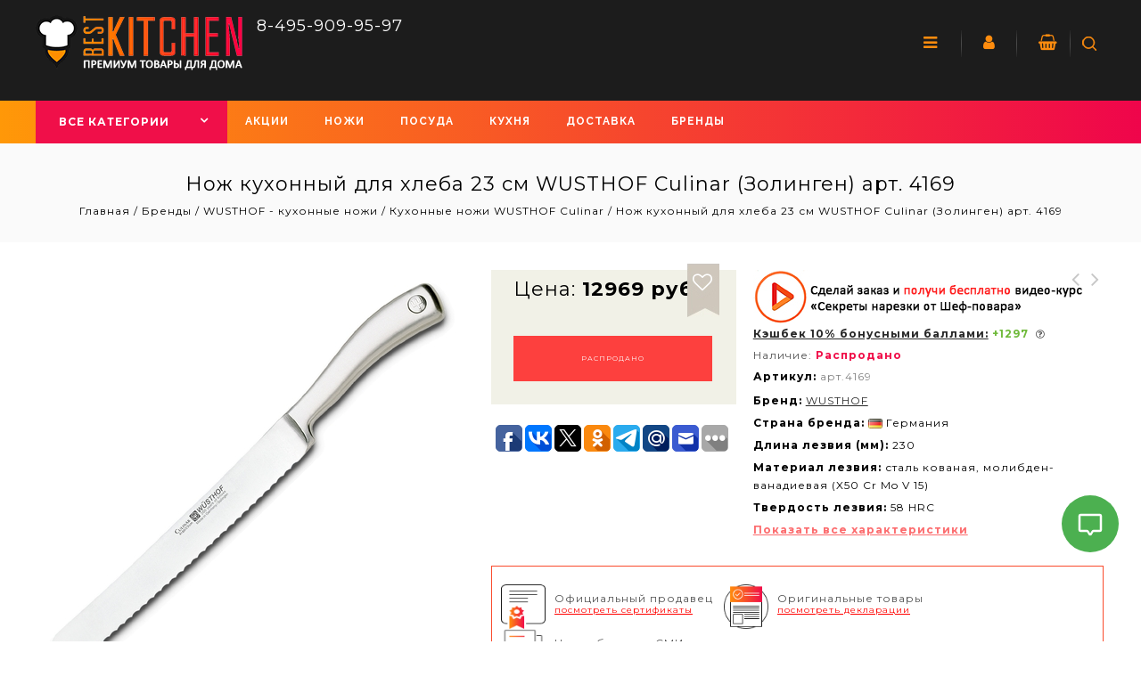

--- FILE ---
content_type: text/html; charset=utf-8
request_url: https://best-kitchen.ru/collection/wusthof-culinar/product/nozh-kuhonnyy-dlya-hleba-23-sm-wusthof-culinar-zolingen-art-4169
body_size: 42970
content:
<!DOCTYPE html>
<html>
  <head><link media='print' onload='this.media="all"' rel='stylesheet' type='text/css' href='/served_assets/public/jquery.modal-0c2631717f4ce8fa97b5d04757d294c2bf695df1d558678306d782f4bf7b4773.css'><meta data-config="{&quot;product_id&quot;:97846422}" name="page-config" content="" /><meta data-config="{&quot;money_with_currency_format&quot;:{&quot;delimiter&quot;:&quot;&quot;,&quot;separator&quot;:&quot;.&quot;,&quot;format&quot;:&quot;%n\u0026nbsp;%u&quot;,&quot;unit&quot;:&quot;руб&quot;,&quot;show_price_without_cents&quot;:1},&quot;currency_code&quot;:&quot;RUR&quot;,&quot;currency_iso_code&quot;:&quot;RUB&quot;,&quot;default_currency&quot;:{&quot;title&quot;:&quot;Российский рубль&quot;,&quot;code&quot;:&quot;RUR&quot;,&quot;rate&quot;:1.0,&quot;format_string&quot;:&quot;%n\u0026nbsp;%u&quot;,&quot;unit&quot;:&quot;руб&quot;,&quot;price_separator&quot;:&quot;&quot;,&quot;is_default&quot;:true,&quot;price_delimiter&quot;:&quot;&quot;,&quot;show_price_with_delimiter&quot;:false,&quot;show_price_without_cents&quot;:true},&quot;facebook&quot;:{&quot;pixelActive&quot;:true,&quot;currency_code&quot;:&quot;RUB&quot;,&quot;use_variants&quot;:false},&quot;vk&quot;:{&quot;pixel_active&quot;:true,&quot;price_list_id&quot;:&quot;2850&quot;},&quot;new_ya_metrika&quot;:true,&quot;ecommerce_data_container&quot;:&quot;dataLayer&quot;,&quot;common_js_version&quot;:&quot;v2&quot;,&quot;vue_ui_version&quot;:null,&quot;feedback_captcha_enabled&quot;:null,&quot;account_id&quot;:174387,&quot;hide_items_out_of_stock&quot;:false,&quot;forbid_order_over_existing&quot;:true,&quot;minimum_items_price&quot;:null,&quot;enable_comparison&quot;:true,&quot;locale&quot;:&quot;ru&quot;,&quot;client_group&quot;:null,&quot;consent_to_personal_data&quot;:{&quot;active&quot;:true,&quot;obligatory&quot;:true,&quot;description&quot;:&quot;\u003cp\u003eНастоящим подтверждаю, что я ознакомлен и согласен с условиями \u003ca href=\&quot;/page/publichnaya-oferta\&quot; rel=\&quot;noopener\&quot; target=\&quot;_blank\&quot;\u003e\&quot;Договора-оферты\&quot;\u003c/a\u003e и \u003ca href=\&quot;/page/pd\&quot; rel=\&quot;noopener\&quot; target=\&quot;_blank\&quot;\u003e\&quot;Политикой в отношении обработки персональных данных\&quot;\u003c/a\u003e.\u003c/p\u003e&quot;},&quot;recaptcha_key&quot;:&quot;6LfXhUEmAAAAAOGNQm5_a2Ach-HWlFKD3Sq7vfFj&quot;,&quot;recaptcha_key_v3&quot;:&quot;6LcZi0EmAAAAAPNov8uGBKSHCvBArp9oO15qAhXa&quot;,&quot;yandex_captcha_key&quot;:&quot;ysc1_ec1ApqrRlTZTXotpTnO8PmXe2ISPHxsd9MO3y0rye822b9d2&quot;,&quot;checkout_float_order_content_block&quot;:false,&quot;available_products_characteristics_ids&quot;:null,&quot;sber_id_app_id&quot;:&quot;5b5a3c11-72e5-4871-8649-4cdbab3ba9a4&quot;,&quot;theme_generation&quot;:2,&quot;quick_checkout_captcha_enabled&quot;:true,&quot;max_order_lines_count&quot;:500,&quot;sber_bnpl_min_amount&quot;:1000,&quot;sber_bnpl_max_amount&quot;:150000,&quot;counter_settings&quot;:{&quot;data_layer_name&quot;:&quot;dataLayer&quot;,&quot;new_counters_setup&quot;:false,&quot;add_to_cart_event&quot;:true,&quot;remove_from_cart_event&quot;:true,&quot;add_to_wishlist_event&quot;:true},&quot;site_setting&quot;:{&quot;show_cart_button&quot;:true,&quot;show_service_button&quot;:false,&quot;show_marketplace_button&quot;:false,&quot;show_quick_checkout_button&quot;:true},&quot;warehouses&quot;:[{&quot;id&quot;:4121907,&quot;title&quot;:&quot;Основной склад&quot;,&quot;array_index&quot;:0}],&quot;captcha_type&quot;:&quot;google&quot;,&quot;human_readable_urls&quot;:false}" name="shop-config" content="" /><meta name='js-evnvironment' content='production' /><meta name='default-locale' content='ru' /><meta name='insales-redefined-api-methods' content="[]" /><script src="/packs/js/shop_bundle-2b0004e7d539ecb78a46.js"></script><script type="text/javascript" src="https://static.insales-cdn.com/assets/common-js/common.v2.25.28.js"></script><script type="text/javascript" src="https://static.insales-cdn.com/assets/static-versioned/v3.72/static/libs/lodash/4.17.21/lodash.min.js"></script>
<!--InsalesCounter -->
<script type="text/javascript">
(function() {
  if (typeof window.__insalesCounterId !== 'undefined') {
    return;
  }

  try {
    Object.defineProperty(window, '__insalesCounterId', {
      value: 174387,
      writable: true,
      configurable: true
    });
  } catch (e) {
    console.error('InsalesCounter: Failed to define property, using fallback:', e);
    window.__insalesCounterId = 174387;
  }

  if (typeof window.__insalesCounterId === 'undefined') {
    console.error('InsalesCounter: Failed to set counter ID');
    return;
  }

  let script = document.createElement('script');
  script.async = true;
  script.src = '/javascripts/insales_counter.js?7';
  let firstScript = document.getElementsByTagName('script')[0];
  firstScript.parentNode.insertBefore(script, firstScript);
})();
</script>
<!-- /InsalesCounter -->
    <script type="text/javascript">
      (function() {
        window.__rees_shop_id = "a674f799feb5d941e901ef0916f082";
      })();
    </script>

    <script type="text/javascript">
      (function() {
        window.r46_app_installation_date = "2023-02-14 11:17:45 +0300";
      })();
    </script>

    <script type="text/javascript">
      (function() {
        (function() { var fileref = document.createElement('script'); fileref.setAttribute('type','text/javascript'); fileref.setAttribute('src', '//cdn.rees46.ru/insales.min.js'); fileref.setAttribute('async', 'true'); document.getElementsByTagName('head')[0].appendChild(fileref); })();
      })();
    </script>

    <!-- meta -->
<meta charset="UTF-8" />

<title>Купить Нож кухонный для хлеба 23 см WUSTHOF Culinar (Золинген) арт. 4169 в интернет-магазине Best-Kitchen</title>

<meta name="keywords" content="Купить Нож кухонный для хлеба 23 см WUSTHOF Culinar (Золинген) арт. 4169 в интернет-магазине Best-Kitchen"/>

<meta name="description" content='Нож кухонный для хлеба 23 см WUSTHOF Culinar (Золинген) арт. 4169 купить с доставкой по Москве, Санкт-Петербургу и всей России. Бонусы при онлайн оплате на модель арт. 4169. Кулинарные курсы в подарок. Официальный продавец WUSTHOF, гарантия от производителя.' />





<meta name="robots" content="index,follow" />
<meta http-equiv="X-UA-Compatible" content="IE=edge,chrome=1" />
<meta name="viewport" content="width=device-width, initial-scale=1.0" />
<meta name="SKYPE_TOOLBAR" content="SKYPE_TOOLBAR_PARSER_COMPATIBLE" />










<meta name="handle" content="[&quot;all&quot;,&quot;brendy&quot;,&quot;wusthof-zolingen-germaniya&quot;,&quot;wusthof-culinar&quot;]"/ data-current-collection="[&quot;all&quot;,&quot;brendy&quot;,&quot;wusthof-zolingen-germaniya&quot;,&quot;wusthof-culinar&quot;]"


>







<!-- canonical url-->

  <link rel="canonical" href="https://best-kitchen.ru/collection/wusthof-culinar/product/nozh-kuhonnyy-dlya-hleba-23-sm-wusthof-culinar-zolingen-art-4169"/>
  

<!-- rss feed-->



<!-- Продукт -->
    <meta property="og:title" content="Нож кухонный для хлеба 23 см WUSTHOF Culinar (Золинген) арт. 4169" />
    <meta property="og:type" content="website" />
    <meta property="og:url" content="https://best-kitchen.ru/collection/wusthof-culinar/product/nozh-kuhonnyy-dlya-hleba-23-sm-wusthof-culinar-zolingen-art-4169" />

    
      <meta property="og:image" content="https://img.best-kitchen.ru/images/products/1/3732/142233236/1__1_.jpg" />
    






<!-- icons-->
<link rel="icon" type="image/x-icon" sizes="16x16" href="https://static.insales-cdn.com/assets/1/2481/1690033/1728659859/favicon.ico" />
<link rel="stylesheet" type="text/css"  href="https://static.insales-cdn.com/assets/1/2481/1690033/1728659859/jquery.fancybox.min.css" />


        <link href="//fonts.googleapis.com/css?family=Montserrat:400,400i,700|Raleway:400,400i,700&amp;subset=cyrillic" rel="stylesheet">

  
  <link href="//fonts.googleapis.com/css?family=Istok+Web:300,400,700&subset=cyrillic,latin" rel="stylesheet" />




<link href="//maxcdn.bootstrapcdn.com/font-awesome/4.7.0/css/font-awesome.min.css" rel="stylesheet" />


<link href="https://static.insales-cdn.com/assets/1/2481/1690033/1728659859/theme.css" rel="stylesheet" type="text/css" />

<!-- REES46 tracking scripts -->
<script type="text/javascript">
window.r46_currency='0&nbsp;руб';


window.REES46_item_collections = [];

window.REES46_item_collections.push(8295570);

window.REES46_item_collections.push(8295569);

window.REES46_item_collections.push(3482438);

window.REES46_item_collections.push(6547099);

window.REES46_item_collections.push(4199724);

window.REES46_item_collections.push(5312974);


</script>
<!-- /REES46 tracking scripts -->
  





    
	<script type="text/javascript">
        window.ad_product = {
            "id": "97846422",
            "vendor": "WUSTHOF",
            "price": "12969.0",
            "url": "https://best-kitchen.ru/collection/wusthof-culinar/product/nozh-kuhonnyy-dlya-hleba-23-sm-wusthof-culinar-zolingen-art-4169",
            "picture": "https://img.best-kitchen.ru/images/products/1/3732/142233236/1__1_.jpg",
            "name": "Нож кухонный для хлеба 23 см WUSTHOF Culinar (Золинген) арт. 4169",
            "category": "8295569"
        };

        window._retag = window._retag || [];
        window._retag.push({code: "9ce8887f57", level: 2});
        (function () {
            var id = "admitad-retag";
            if (document.getElementById(id)) {return;}
            var s = document.createElement("script");
            s.async = true; s.id = id;
            var r = (new Date).getDate();
            s.src = (document.location.protocol == "https:" ? "https:" : "http:") + "//cdn.lenmit.com/static/js/retag.js?r="+r;
            var a = document.getElementsByTagName("script")[0]
            a.parentNode.insertBefore(s, a);
        })()
    </script>

	<script type="text/javascript">
    (function(d){
        var s=d.createElement("script");
        s.type="text/javascript";
        s.src="//recreativ.ru/trck.php?shop=2187&offer=97846422&rnd="+Math.floor(Math.random()*999);
        d.getElementsByTagName("head")[0].appendChild(s);
    })(document);
    </script>




    <!-- Global site tag (gtag.js) - Google Ads: 97580129 -->
<script async src="https://www.googletagmanager.com/gtag/js?id=UA-59476274-1"></script>
<script>
  window.dataLayer = window.dataLayer || [];
  function gtag(){dataLayer.push(arguments);}
  gtag('js', new Date());

  gtag('config', 'AW-817983011');
  gtag('config', 'AW-949697610');
  gtag('config', 'UA-59476274-1');
</script>

<script>
  document.addEventListener('DOMContentLoaded', function() {

    

        gtag('event', 'page_view', {
          'send_to': 'AW-817983011',
          'ecomm_prodid': [97846422],
          'ecomm_pagetype': 'other',
          'ecomm_totalvalue': 12969.0
        });

    

  });
</script>
  <meta name='product-id' content='97846422' />
</head>

  <body class="fhg-body page-template page-template-page-templates page-template-home page-template-page-templateshome-php page page-id-212 woocommerce-js grid shop-left-sidebar no-topbar wpb-js-composer js-comp-ver-5.4.7 vc_responsive">
    <noscript>
<div class="njs-alert-overlay">
  <div class="njs-alert-wrapper">
    <div class="njs-alert">
      <p>Включите в вашем браузере JavaScript!</p>
    </div>
  </div>
</div>
</noscript>

    <header id="masthead" class="site-header  site-header-fix header full-width">
  <div class="header-main header-fix">
    <div class="header-top">
      <div class="theme-container">
        <!-- Start Header Left -->
        <div class="header-left">
          <!-- Header LOGO-->
          <div class="header-logo">
            
            <a title="Best-Kitchen.ru" href="/" class="logotype-link">
              
              <img src="https://static.insales-cdn.com/assets/1/2481/1690033/1728659859/logotype.jpg" class="logotype-image" alt="Best-Kitchen.ru" title="Best-Kitchen.ru" />
              
            </a>               
          </div>
          <!-- Header Mob LOGO-->
          <div class="header-mob-logo">
            
            <a title="Best-Kitchen.ru" href="/" class="logotype-link">
              
              <img src="https://static.insales-cdn.com/assets/1/2481/1690033/1728659859/logotype.jpg" class="logotype-image" alt="Best-Kitchen.ru" title="Best-Kitchen.ru" />
              
            </a>    
          </div>
        </div>
        <!-- Start Header Center -->

        <div class="header-center">
          <!-- Search -->
          <div class="header-search">
            <div class="header-toggle"></div>
            <form class="search-widget in-header  woocommerce-product-search" action="/search" method="get">
        <input type="text"
                name="q"
                class="search-field"
                value=""
                placeholder="Поиск"
        ></input><input type="submit" value="Поиск">

  
</form>



          </div>

        </div>
        <!-- Start Header Right -->
        <div class="header-right">
          <div class="header-right-top">

            <!-- #site-navigation -->
            <div class="mobile-menu-nav">
              <nav id="site-navigation" class="navigation-bar main-navigation more">
                <h3 class="menu-toggle">Меню</h3>
                <a class="screen-reader-text skip-link" href="#content" title="Скрыть">Скрыть</a>
                <div class="mega-menu">
                  <div class="menu-header-bottom-links-container">
                    <ul id="menu-menu" class="mega">
                      
                      <li class="menu-item"><a href="/collection/aktsionnye-tovary">Акции</a></li>
                      
                      <li class="menu-item"><a href="/collection/kuhonnye-nozhi">Ножи</a></li>
                      
                      <li class="menu-item"><a href="/collection/posuda-dlya-prigotovleniya">Посуда</a></li>
                      
                      <li class="menu-item"><a href="/collection/all">Кухня</a></li>
                      
                      <li class="menu-item"><a href="/page/delivery">Доставка</a></li>
                      
                      <li class="menu-item"><a href="/collection/brendy">Бренды</a></li>
                                                                     
                    </ul>
                  </div>
                </div>
                <div class="mobile-menu">
                  <span class="close-menu"></span>
                  <div class="menu-mainmenu-container">
                    
                    <ul id="menu-mainmenu" class="mobile-menu-inner treeview-list treeview">
                      
                      <li class="menu-item"><a href="/page/o-kompanii">О компании</a></li>
                      
                      <li class="menu-item"><a href="/collection/all">Каталог</a></li>
                      
                      <li class="menu-item"><a href="/page/delivery">Доставка</a></li>
                      
                      <li class="menu-item"><a href="/page/oplata">Оплата</a></li>
                      
                      <li class="menu-item"><a href="/page/garantiya-i-vozvrat">Гарантия и возврат</a></li>
                      
                      <li class="menu-item"><a href="/page/sotrudnichestvo">Сотрудничество</a></li>
                      
                      <li class="menu-item"><a href="/page/feedback">Контакты</a></li>
                      
                      <li class="menu-item"><a href="/page/publichnaya-oferta">Договор-оферта</a></li>
                      
                      <li class="menu-item"><a href="https://www.youtube.com/channel/UC9FqSnwCwblgNq4c7MB270w">YouTube-канал</a></li>
                                                               
                    </ul>
                  </div>
                </div>
              </nav>
            </div>


            <div class="service-block">
              <div class="service-text-inner"><a href="/page/favorites"><span class="services-icon fa fa-heart"></span><span class="service-text">Избранное</span></a></div>
            </div>
            <!-- Topbar link -->
            <div class="topbar-link">
              <div class="topbar-link-toggle fa fa-user"></div>
              <div class="account-block"><span class="account-label">Аккаунт</span></div>
              <div class="topbar-link-wrapper">
                <div class="header-menu-links">
                  <a href="/client_account/login">Вход</a>
                  <a href="/client_account/contacts/new">Регистрация</a>
                </div>
              </div>
            </div>
            <!--Cart -->

            <div class="header-cart">
              <div class="cart togg">

                <div class="shopping_cart tog" title="View your shopping cart">
                  <div class="cart-icon fa fa-shopping-basket"></div>
                  <div class="cart-qty"><span class="cart-label">Корзина</span>
                    <a class="cart-contents" href="/cart_items" title="Просмотреть корзину покупок"></a>
                  </div>
                </div>
                <aside class="widget widget_shopping_cart">
                  <h3 class="widget-title">Корзина</h3>
                  <div class="widget_shopping_cart_content">
                    <form action="" method="post" class="shopping-cart js-cart-widget-empty" >
                      <div class="cart-body">
                        <div class="cart-list js-cart-dropdown"></div>
                      </div>

                      <div class="cart-footer">
                        <div class="cart-total">Сумма: <span class="js-shopcart-total-summ"></span></div>
                        <a class="cart-checkout button is-primary is-cart-dropdown" href="/cart_items"><span class="button-text">Корзина</span></a>
                        <a class="cart-checkout button is-primary is-cart-dropdown" href="/new_order"><span class="button-text">Оформить</span></a>
                      </div>
                      <input type="hidden" name="_method" value="put">
                      <input type="hidden" name="make_order" value="">
                      <input type="hidden" name="lang" value="ru"/>

                    </form>
                    

                    <div class="js-cart-empty ">
                      Ваша корзина пуста
                    </div>

                                                          
                  </div>
                </aside>
              </div>
            </div>


          </div>
        </div>
        <div class="header-phones">
        	8-495-909-95-97
        </div>        
      </div>
    </div>

    <div class="header-bottom">
      <div class="theme-container">
        <div class="box-category-heading">
          <div class="box-category">
            <span class="heading-img"></span>Все категории
          </div>
        </div>

        <!--  Header bottom-left -->
        <div class="header-bottom-left">
          <div class="menu-header-bottom-links-container">
            <ul id="menu-header-bottom-links-1" class="menu menu_main_right">
              
              <li class="menu-item menu-item-type-custom"><a href="/collection/aktsionnye-tovary">Акции</a></li>
              
              <li class="menu-item menu-item-type-custom"><a href="/collection/kuhonnye-nozhi">Ножи</a></li>
              
              <li class="menu-item menu-item-type-custom"><a href="/collection/posuda-dlya-prigotovleniya">Посуда</a></li>
              
              <li class="menu-item menu-item-type-custom"><a href="/collection/all">Кухня</a></li>
              
              <li class="menu-item menu-item-type-custom"><a href="/page/delivery">Доставка</a></li>
              
              <li class="menu-item menu-item-type-custom"><a href="/collection/brendy">Бренды</a></li>
                                         
              <li class="dd_menu menu-item">
                  <a href="#" class="dropdown-toggle">Еще</a>
                  <ul class="dropdown-menu"></ul>
              </li>              
            </ul>
          </div>
          <div class="mobile-menu-nav">
            <nav id="site-navigation" class="navigation-bar main-navigation">
              <h3 class="menu-toggle">Меню</h3>
              <a class="screen-reader-text skip-link" href="#content" title="Скрыть">Скрыть</a>
              <div class="mobile-menu">
                <span class="close-menu"></span>
                <div class="menu-header-bottom-links-container">
                  <ul id="menu-header-bottom-links-2" class="mobile-menu-inner treeview-list treeview">
                    
                    <li class="menu-item menu-item-type-custom"><a href="/collection/aktsionnye-tovary">Акции</a></li>
                    
                    <li class="menu-item menu-item-type-custom"><a href="/collection/kuhonnye-nozhi">Ножи</a></li>
                    
                    <li class="menu-item menu-item-type-custom"><a href="/collection/posuda-dlya-prigotovleniya">Посуда</a></li>
                    
                    <li class="menu-item menu-item-type-custom"><a href="/collection/all">Кухня</a></li>
                    
                    <li class="menu-item menu-item-type-custom"><a href="/page/delivery">Доставка</a></li>
                    
                    <li class="menu-item menu-item-type-custom"><a href="/collection/brendy">Бренды</a></li>
                                                              
                  </ul>
                </div>
              </div>
            </nav>
          </div>
        </div>
      </div>
    </div>

  </div>
</header>
    
<div id="main" class="site-main ">
    <div class="main_inner">   
      
      <div class="main-inner-container">
  <div class="header-category-list">
    <div class="header-category widget_product_categories">
      <h3 class="widget-title">Категории</h3>
      <div class="sidebar-category">
        
        









  
    
    

    <ul class="product-categories sidebar-category-inner menu level-1" data-menu-id="product-categories">

      
      
          
 
            

            

          <li class="product-categories-item menu-item level-1 cat-item cat-parent">
              <a href="/collection/aktsionnye-tovary" class="product-categories-link menu-link level-1" data-menu-link="aktsionnye-tovary" data-menu-link-source="collection">
                Распродажа
                
                  <span class="dc-mega-icon"></span>
                
              </a>

              

                <div class="sub-container non-mega"><ul class="children toggle-block sub submenu_more">

                  

                    <li class="product-categories-item menu-item level-1 cat-item">
              				<a href="/collection/skidki-na-premium-brendy" class="product-categories-link menu-link level-2" data-menu-link="skidki-na-premium-brendy" data-menu-link-source="collection">
                              <img src="https://img.best-kitchen.ru/images/collections/1/591/65815119/compact_Премиум_скидки_мини.jpg" alt=""><br>Скидки на премиум бренды</a>
                    </li>

                  

                    <li class="product-categories-item menu-item level-1 cat-item">
              				<a href="/collection/skidki-na-posudu" class="product-categories-link menu-link level-2" data-menu-link="skidki-na-posudu" data-menu-link-source="collection">
                              <img src="https://img.best-kitchen.ru/images/collections/1/4098/65753090/compact_Посуда_скидка_мини.jpg" alt=""><br>Скидки на посуду</a>
                    </li>

                  

                    <li class="product-categories-item menu-item level-1 cat-item">
              				<a href="/collection/skidki-na-kuhonnye-nozhi" class="product-categories-link menu-link level-2" data-menu-link="skidki-na-kuhonnye-nozhi" data-menu-link-source="collection">
                              <img src="https://img.best-kitchen.ru/images/collections/1/4099/65753091/compact_Ножи_скидка_мини.jpg" alt=""><br>Скидки на кухонные ножи</a>
                    </li>

                  

                    <li class="product-categories-item menu-item level-1 cat-item">
              				<a href="/collection/skidki-na-stolovye-pribory" class="product-categories-link menu-link level-2" data-menu-link="skidki-na-stolovye-pribory" data-menu-link-source="collection">
                              <img src="https://img.best-kitchen.ru/images/collections/1/4100/65753092/compact_Столовые_приборы_скидка_мини.jpg" alt=""><br>Скидки на столовые приборы</a>
                    </li>

                  

                    <li class="product-categories-item menu-item level-1 cat-item">
              				<a href="/collection/skidki-na-tovary-dlya-kuhni" class="product-categories-link menu-link level-2" data-menu-link="skidki-na-tovary-dlya-kuhni" data-menu-link-source="collection">
                              <img src="https://img.best-kitchen.ru/images/collections/1/4101/65753093/compact_Для_кухни_скидка_мини.jpg" alt=""><br>Скидки на товары для кухни</a>
                    </li>

                  

                    <li class="product-categories-item menu-item level-1 cat-item">
              				<a href="/collection/skidki-na-tovary-dlya-vanny" class="product-categories-link menu-link level-2" data-menu-link="skidki-na-tovary-dlya-vanny" data-menu-link-source="collection">
                              <img src="https://img.best-kitchen.ru/images/collections/1/4103/65753095/compact_Для_ванны_скидка_мини.jpg" alt=""><br>Скидки на товары для ванны</a>
                    </li>

                  

                </ul></div><!-- /.submenu.level-2 -->

              

            </li>

          
 
            

            

          <li class="product-categories-item menu-item level-1 cat-item">
              <a href="/collection/new" class="product-categories-link menu-link level-1" data-menu-link="new" data-menu-link-source="collection">
                Новинки
                
              </a>

              

            </li>

          
 
            

            

          <li class="product-categories-item menu-item level-1 cat-item cat-parent">
              <a href="/collection/posuda-dlya-prigotovleniya" class="product-categories-link menu-link level-1" data-menu-link="posuda-dlya-prigotovleniya" data-menu-link-source="collection">
                Посуда для приготовления
                
                  <span class="dc-mega-icon"></span>
                
              </a>

              

                <div class="sub-container non-mega"><ul class="children toggle-block sub submenu_more">

                  

                    <li class="product-categories-item menu-item level-1 cat-item">
              				<a href="/collection/adaptery-dlya-induktsionnoy-plity" class="product-categories-link menu-link level-2" data-menu-link="adaptery-dlya-induktsionnoy-plity" data-menu-link-source="collection">
                              <img src="https://img.best-kitchen.ru/images/collections/1/7068/1653660/compact_9.jpg" alt=""><br>Адаптеры (диски) для индукционной плиты</a>
                    </li>

                  

                    <li class="product-categories-item menu-item level-1 cat-item">
              				<a href="/collection/nabory-posudy" class="product-categories-link menu-link level-2" data-menu-link="nabory-posudy" data-menu-link-source="collection">
                              <img src="https://img.best-kitchen.ru/images/collections/1/2132/1468500/compact_2.jpg" alt=""><br>Наборы посуды</a>
                    </li>

                  

                    <li class="product-categories-item menu-item level-1 cat-item">
              				<a href="/collection/skovorody" class="product-categories-link menu-link level-2" data-menu-link="skovorody" data-menu-link-source="collection">
                              <img src="https://img.best-kitchen.ru/images/collections/1/1205/1770677/compact_2.jpg" alt=""><br>Сковороды</a>
                    </li>

                  

                    <li class="product-categories-item menu-item level-1 cat-item">
              				<a href="/collection/skovorody-gril" class="product-categories-link menu-link level-2" data-menu-link="skovorody-gril" data-menu-link-source="collection">
                              <img src="https://img.best-kitchen.ru/images/collections/1/994/1590242/compact_1.jpg" alt=""><br>Сковороды гриль</a>
                    </li>

                  

                    <li class="product-categories-item menu-item level-1 cat-item">
              				<a href="/collection/kastryuli" class="product-categories-link menu-link level-2" data-menu-link="kastryuli" data-menu-link-source="collection">
                              <img src="https://img.best-kitchen.ru/images/collections/1/2124/1468492/compact_2.jpg" alt=""><br>Кастрюли</a>
                    </li>

                  

                    <li class="product-categories-item menu-item level-1 cat-item">
              				<a href="/collection/kovshi" class="product-categories-link menu-link level-2" data-menu-link="kovshi" data-menu-link-source="collection">
                              <img src="https://img.best-kitchen.ru/images/collections/1/2126/1468494/compact_2.jpg" alt=""><br>Ковши</a>
                    </li>

                  

                    <li class="product-categories-item menu-item level-1 cat-item">
              				<a href="/collection/soteyniki" class="product-categories-link menu-link level-2" data-menu-link="soteyniki" data-menu-link-source="collection">
                              <img src="https://img.best-kitchen.ru/images/collections/1/4541/1470909/compact_1.jpg" alt=""><br>Сотейники</a>
                    </li>

                  

                    <li class="product-categories-item menu-item level-1 cat-item">
              				<a href="/collection/voki" class="product-categories-link menu-link level-2" data-menu-link="voki" data-menu-link-source="collection">
                              <img src="https://img.best-kitchen.ru/images/collections/1/1204/1770676/compact_4.jpg" alt=""><br>Воки</a>
                    </li>

                  

                    <li class="product-categories-item menu-item level-1 cat-item">
              				<a href="/collection/blinnitsy" class="product-categories-link menu-link level-2" data-menu-link="blinnitsy" data-menu-link-source="collection">
                              <img src="https://img.best-kitchen.ru/images/collections/1/1203/1770675/compact_3.jpg" alt=""><br>Блинницы</a>
                    </li>

                  

                    <li class="product-categories-item menu-item level-1 cat-item">
              				<a href="/collection/kryshki" class="product-categories-link menu-link level-2" data-menu-link="kryshki" data-menu-link-source="collection">
                              <img src="https://img.best-kitchen.ru/images/collections/1/2128/1468496/compact_2.jpg" alt=""><br>Крышки для посуды</a>
                    </li>

                  

                </ul></div><!-- /.submenu.level-2 -->

              

            </li>

          
 
            

            

          <li class="product-categories-item menu-item level-1 cat-item cat-parent">
              <a href="/collection/kuhonnye-nozhi" class="product-categories-link menu-link level-1" data-menu-link="kuhonnye-nozhi" data-menu-link-source="collection">
                Кухонные ножи
                
                  <span class="dc-mega-icon"></span>
                
              </a>

              

                <div class="sub-container non-mega"><ul class="children toggle-block sub submenu_more">

                  

                    <li class="product-categories-item menu-item level-1 cat-item">
              				<a href="/collection/nabory-nozhey" class="product-categories-link menu-link level-2" data-menu-link="nabory-nozhey" data-menu-link-source="collection">
                              <img src="https://img.best-kitchen.ru/images/collections/1/2276/1755364/compact_3.jpg" alt=""><br>Наборы ножей</a>
                    </li>

                  

                    <li class="product-categories-item menu-item level-1 cat-item">
              				<a href="/collection/damasskie-kuhonnye-nozhi" class="product-categories-link menu-link level-2" data-menu-link="damasskie-kuhonnye-nozhi" data-menu-link-source="collection">
                              <img src="https://img.best-kitchen.ru/images/collections/1/7033/1932153/compact_11.jpg" alt=""><br>Дамасские кухонные ножи (многослойные)</a>
                    </li>

                  

                    <li class="product-categories-item menu-item level-1 cat-item">
              				<a href="/collection/stalnye-kuhonnye-nozhi" class="product-categories-link menu-link level-2" data-menu-link="stalnye-kuhonnye-nozhi" data-menu-link-source="collection">
                              <img src="https://img.best-kitchen.ru/images/collections/1/7034/1932154/compact_12.jpg" alt=""><br>Стальные кухонные ножи (однослойные)</a>
                    </li>

                  

                    <li class="product-categories-item menu-item level-1 cat-item">
              				<a href="/collection/keramicheskie-kuhonnye-nozhi" class="product-categories-link menu-link level-2" data-menu-link="keramicheskie-kuhonnye-nozhi" data-menu-link-source="collection">
                              <img src="https://img.best-kitchen.ru/images/collections/1/7035/1932155/compact_13.jpg" alt=""><br>Керамические кухонные ножи</a>
                    </li>

                  

                    <li class="product-categories-item menu-item level-1 cat-item">
              				<a href="/collection/nozhi-shef" class="product-categories-link menu-link level-2" data-menu-link="nozhi-shef" data-menu-link-source="collection">
                              <img src="https://img.best-kitchen.ru/images/collections/1/7025/1932145/compact_1.jpeg" alt=""><br>Ножи Шеф</a>
                    </li>

                  

                    <li class="product-categories-item menu-item level-1 cat-item">
              				<a href="/collection/nozhi-santoku" class="product-categories-link menu-link level-2" data-menu-link="nozhi-santoku" data-menu-link-source="collection">
                              <img src="https://img.best-kitchen.ru/images/collections/1/7024/1932144/compact_1.jpg" alt=""><br>Ножи Сантоку</a>
                    </li>

                  

                    <li class="product-categories-item menu-item level-1 cat-item">
              				<a href="/collection/nozhi-yanagiba" class="product-categories-link menu-link level-2" data-menu-link="nozhi-yanagiba" data-menu-link-source="collection">
                              <img src="https://img.best-kitchen.ru/images/collections/1/7023/1932143/compact_1.jpg" alt=""><br>Ножи Янагиба</a>
                    </li>

                  

                    <li class="product-categories-item menu-item level-1 cat-item">
              				<a href="/collection/kiritsuke" class="product-categories-link menu-link level-2" data-menu-link="kiritsuke" data-menu-link-source="collection">
                              <img src="https://img.best-kitchen.ru/images/collections/1/7027/1932147/compact_1.jpeg" alt=""><br>Ножи Kiritsuke</a>
                    </li>

                  

                    <li class="product-categories-item menu-item level-1 cat-item">
              				<a href="/collection/nozhi-nakiri" class="product-categories-link menu-link level-2" data-menu-link="nozhi-nakiri" data-menu-link-source="collection">
                              <img src="https://img.best-kitchen.ru/images/collections/1/7022/1932142/compact_1.jpg" alt=""><br>Ножи Накири</a>
                    </li>

                  

                    <li class="product-categories-item menu-item level-1 cat-item">
              				<a href="/collection/nozhi-deba" class="product-categories-link menu-link level-2" data-menu-link="nozhi-deba" data-menu-link-source="collection">
                              <img src="https://img.best-kitchen.ru/images/collections/1/7021/1932141/compact_1.jpeg" alt=""><br>Ножи Деба</a>
                    </li>

                  

                    <li class="product-categories-item menu-item level-1 cat-item">
              				<a href="/collection/nozhi-dlya-tomatov" class="product-categories-link menu-link level-2" data-menu-link="nozhi-dlya-tomatov" data-menu-link-source="collection">
                              <img src="https://img.best-kitchen.ru/images/collections/1/7020/1932140/compact_1.jpeg" alt=""><br>Ножи для томатов</a>
                    </li>

                  

                    <li class="product-categories-item menu-item level-1 cat-item">
              				<a href="/collection/nozhi-dlya-hleba" class="product-categories-link menu-link level-2" data-menu-link="nozhi-dlya-hleba" data-menu-link-source="collection">
                              <img src="https://img.best-kitchen.ru/images/collections/1/7019/1932139/compact_1.jpeg" alt=""><br>Ножи для хлеба</a>
                    </li>

                  

                    <li class="product-categories-item menu-item level-1 cat-item">
              				<a href="/collection/nozhi-dlya-zamorozhennyh-produktov" class="product-categories-link menu-link level-2" data-menu-link="nozhi-dlya-zamorozhennyh-produktov" data-menu-link-source="collection">
                              <img src="https://img.best-kitchen.ru/images/collections/1/166/41369766/compact_6.jpg" alt=""><br>Ножи для замороженных продуктов</a>
                    </li>

                  

                    <li class="product-categories-item menu-item level-1 cat-item">
              				<a href="/collection/nozhi-slayser-dlya-narezki" class="product-categories-link menu-link level-2" data-menu-link="nozhi-slayser-dlya-narezki" data-menu-link-source="collection">
                              <img src="https://img.best-kitchen.ru/images/collections/1/7018/1932138/compact_1.jpeg" alt=""><br>Ножи слайсер (для нарезки)</a>
                    </li>

                  

                    <li class="product-categories-item menu-item level-1 cat-item">
              				<a href="/collection/nozhi-fileynye-gibkie" class="product-categories-link menu-link level-2" data-menu-link="nozhi-fileynye-gibkie" data-menu-link-source="collection">
                              <img src="https://img.best-kitchen.ru/images/collections/1/7013/1932133/compact_1.jpeg" alt=""><br>Ножи филейные (гибкие)</a>
                    </li>

                  

                    <li class="product-categories-item menu-item level-1 cat-item">
              				<a href="/collection/nozhi-dlya-razdelki" class="product-categories-link menu-link level-2" data-menu-link="nozhi-dlya-razdelki" data-menu-link-source="collection">
                              <img src="https://img.best-kitchen.ru/images/collections/1/7017/1932137/compact_3.jpg" alt=""><br>Ножи для разделки</a>
                    </li>

                  

                    <li class="product-categories-item menu-item level-1 cat-item">
              				<a href="/collection/nozhi-obvalochnye" class="product-categories-link menu-link level-2" data-menu-link="nozhi-obvalochnye" data-menu-link-source="collection">
                              <img src="https://img.best-kitchen.ru/images/collections/1/7012/1932132/compact_1.jpeg" alt=""><br>Ножи обвалочные</a>
                    </li>

                  

                    <li class="product-categories-item menu-item level-1 cat-item">
              				<a href="/collection/nozhi-dlya-syra" class="product-categories-link menu-link level-2" data-menu-link="nozhi-dlya-syra" data-menu-link-source="collection">
                              <img src="https://img.best-kitchen.ru/images/collections/1/7011/1932131/compact_1.jpeg" alt=""><br>Ножи для сыра</a>
                    </li>

                  

                    <li class="product-categories-item menu-item level-1 cat-item">
              				<a href="/collection/nozhi-dlya-steyka" class="product-categories-link menu-link level-2" data-menu-link="nozhi-dlya-steyka" data-menu-link-source="collection">
                              <img src="https://img.best-kitchen.ru/images/collections/1/7010/1932130/compact_1.jpeg" alt=""><br>Ножи для стейка</a>
                    </li>

                  

                    <li class="product-categories-item menu-item level-1 cat-item">
              				<a href="/collection/nozhi-universalnye" class="product-categories-link menu-link level-2" data-menu-link="nozhi-universalnye" data-menu-link-source="collection">
                              <img src="https://img.best-kitchen.ru/images/collections/1/7009/1932129/compact_1.jpeg" alt=""><br>Ножи универсальные</a>
                    </li>

                  

                    <li class="product-categories-item menu-item level-1 cat-item">
              				<a href="/collection/nozhi-dlya-masla" class="product-categories-link menu-link level-2" data-menu-link="nozhi-dlya-masla" data-menu-link-source="collection">
                              <img src="https://img.best-kitchen.ru/images/collections/1/3976/88969096/compact_1__5_.jpg" alt=""><br>Ножи для масла</a>
                    </li>

                  

                    <li class="product-categories-item menu-item level-1 cat-item">
              				<a href="/collection/nozhi-ovoschnye" class="product-categories-link menu-link level-2" data-menu-link="nozhi-ovoschnye" data-menu-link-source="collection">
                              <img src="https://img.best-kitchen.ru/images/collections/1/7006/1932126/compact_1.jpeg" alt=""><br>Ножи овощные</a>
                    </li>

                  

                    <li class="product-categories-item menu-item level-1 cat-item">
              				<a href="/collection/serbskiy-nozhi" class="product-categories-link menu-link level-2" data-menu-link="serbskiy-nozhi" data-menu-link-source="collection">
                              <img src="https://img.best-kitchen.ru/images/collections/1/6307/70432931/compact_2__1_.jpg" alt=""><br>Сербские ножи</a>
                    </li>

                  

                    <li class="product-categories-item menu-item level-1 cat-item">
              				<a href="/collection/tsay-dao" class="product-categories-link menu-link level-2" data-menu-link="tsay-dao" data-menu-link-source="collection">
                              <img src="https://img.best-kitchen.ru/images/collections/1/2287/14092527/compact_6.jpg" alt=""><br>Ножи Цай Дао</a>
                    </li>

                  

                    <li class="product-categories-item menu-item level-1 cat-item">
              				<a href="/collection/kuhonnye-toporiki" class="product-categories-link menu-link level-2" data-menu-link="kuhonnye-toporiki" data-menu-link-source="collection">
                              <img src="https://img.best-kitchen.ru/images/collections/1/7008/1932128/compact_3.jpeg" alt=""><br>Кухонные топорики</a>
                    </li>

                  

                    <li class="product-categories-item menu-item level-1 cat-item">
              				<a href="/collection/podstavki-dlya-nozhey-s-napolnitelem-2" class="product-categories-link menu-link level-2" data-menu-link="podstavki-dlya-nozhey-s-napolnitelem-2" data-menu-link-source="collection">
                              <img src="https://img.best-kitchen.ru/images/collections/1/7068/1932188/compact_1.jpg" alt=""><br>Подставки для ножей с наполнителем</a>
                    </li>

                  

                    <li class="product-categories-item menu-item level-1 cat-item">
              				<a href="/collection/magnitnye-planki-dlya-nozhey" class="product-categories-link menu-link level-2" data-menu-link="magnitnye-planki-dlya-nozhey" data-menu-link-source="collection">
                              <img src="https://img.best-kitchen.ru/images/collections/1/7065/1932185/compact_1.jpeg" alt=""><br>Магнитные планки для ножей</a>
                    </li>

                  

                    <li class="product-categories-item menu-item level-1 cat-item">
              				<a href="/collection/magnitnye-podstavki-dlya-nozhey" class="product-categories-link menu-link level-2" data-menu-link="magnitnye-podstavki-dlya-nozhey" data-menu-link-source="collection">
                              <img src="https://img.best-kitchen.ru/images/collections/1/7070/1932190/compact_3.jpeg" alt=""><br>Магнитные подставки для ножей</a>
                    </li>

                  

                    <li class="product-categories-item menu-item level-1 cat-item">
              				<a href="/collection/derevyannye-podstavki-dlya-nozhey" class="product-categories-link menu-link level-2" data-menu-link="derevyannye-podstavki-dlya-nozhey" data-menu-link-source="collection">
                              <img src="https://img.best-kitchen.ru/images/collections/1/7072/1932192/compact_2.jpg" alt=""><br>Деревянные подставки для ножей</a>
                    </li>

                  

                    <li class="product-categories-item menu-item level-1 cat-item">
              				<a href="/collection/sumki-dlya-nozhey" class="product-categories-link menu-link level-2" data-menu-link="sumki-dlya-nozhey" data-menu-link-source="collection">
                              <img src="https://img.best-kitchen.ru/images/collections/1/402/2163090/compact_3.jpg" alt=""><br>Сумки для ножей</a>
                    </li>

                  

                    <li class="product-categories-item menu-item level-1 cat-item">
              				<a href="/collection/musaty-dlya-zatochki-nozhey" class="product-categories-link menu-link level-2" data-menu-link="musaty-dlya-zatochki-nozhey" data-menu-link-source="collection">
                              <img src="https://img.best-kitchen.ru/images/collections/1/7077/1932197/compact_4.jpg" alt=""><br>Мусаты для заточки ножей</a>
                    </li>

                  

                    <li class="product-categories-item menu-item level-1 cat-item">
              				<a href="/collection/mehanicheskie-tochilki-dlya-nozhey" class="product-categories-link menu-link level-2" data-menu-link="mehanicheskie-tochilki-dlya-nozhey" data-menu-link-source="collection">
                              <img src="https://img.best-kitchen.ru/images/collections/1/7078/1932198/compact_4.jpg" alt=""><br>Механические точилки для ножей</a>
                    </li>

                  

                    <li class="product-categories-item menu-item level-1 cat-item">
              				<a href="/collection/elektricheskie-tochilki-dlya-nozhey-2" class="product-categories-link menu-link level-2" data-menu-link="elektricheskie-tochilki-dlya-nozhey-2" data-menu-link-source="collection">
                              <img src="https://img.best-kitchen.ru/images/collections/1/7080/1932200/compact_4.jpg" alt=""><br>Электрические точилки для ножей</a>
                    </li>

                  

                    <li class="product-categories-item menu-item level-1 cat-item">
              				<a href="/collection/tochilnye-kamni-2" class="product-categories-link menu-link level-2" data-menu-link="tochilnye-kamni-2" data-menu-link-source="collection">
                              <img src="https://img.best-kitchen.ru/images/collections/1/7082/1932202/compact_4.jpg" alt=""><br>Точильные камни</a>
                    </li>

                  

                </ul></div><!-- /.submenu.level-2 -->

              

            </li>

          
 
            

            

          <li class="product-categories-item menu-item level-1 cat-item cat-parent">
              <a href="/collection/derzhateli-dlya-nozhey" class="product-categories-link menu-link level-1" data-menu-link="derzhateli-dlya-nozhey" data-menu-link-source="collection">
                Держатели для ножей
                
                  <span class="dc-mega-icon"></span>
                
              </a>

              

                <div class="sub-container non-mega"><ul class="children toggle-block sub submenu_more">

                  

                    <li class="product-categories-item menu-item level-1 cat-item">
              				<a href="/collection/podstavki-dlya-nozhey-s-napolnitelem" class="product-categories-link menu-link level-2" data-menu-link="podstavki-dlya-nozhey-s-napolnitelem" data-menu-link-source="collection">
                              <img src="https://img.best-kitchen.ru/images/collections/1/188/2105532/compact_2.jpg" alt=""><br>Подставки для ножей с наполнителем</a>
                    </li>

                  

                    <li class="product-categories-item menu-item level-1 cat-item">
              				<a href="/collection/magnitnye-derzhateli-dlya-nozhey" class="product-categories-link menu-link level-2" data-menu-link="magnitnye-derzhateli-dlya-nozhey" data-menu-link-source="collection">
                              <img src="https://img.best-kitchen.ru/images/collections/1/189/2105533/compact_1.jpeg" alt=""><br>Магнитные держатели для ножей</a>
                    </li>

                  

                    <li class="product-categories-item menu-item level-1 cat-item">
              				<a href="/collection/derevyannye-podstavki" class="product-categories-link menu-link level-2" data-menu-link="derevyannye-podstavki" data-menu-link-source="collection">
                              <img src="https://img.best-kitchen.ru/images/collections/1/190/2105534/compact_5.jpg" alt=""><br>Деревянные подставки для кухонных ножей</a>
                    </li>

                  

                    <li class="product-categories-item menu-item level-1 cat-item">
              				<a href="/collection/sumki-i-chehly-dlya-kuhonnyh-nozhey" class="product-categories-link menu-link level-2" data-menu-link="sumki-i-chehly-dlya-kuhonnyh-nozhey" data-menu-link-source="collection">
                              <img src="https://img.best-kitchen.ru/images/collections/1/403/2163091/compact_3.jpg" alt=""><br>Сумки и чехлы для кухонных ножей</a>
                    </li>

                  

                </ul></div><!-- /.submenu.level-2 -->

              

            </li>

          
 
            

            

          <li class="product-categories-item menu-item level-1 cat-item cat-parent">
              <a href="/collection/tochilki-dlya-nozhey" class="product-categories-link menu-link level-1" data-menu-link="tochilki-dlya-nozhey" data-menu-link-source="collection">
                Точилки для ножей
                
                  <span class="dc-mega-icon"></span>
                
              </a>

              

                <div class="sub-container non-mega"><ul class="children toggle-block sub submenu_more">

                  

                    <li class="product-categories-item menu-item level-1 cat-item">
              				<a href="/collection/musty" class="product-categories-link menu-link level-2" data-menu-link="musty" data-menu-link-source="collection">
                              <img src="https://img.best-kitchen.ru/images/collections/1/1200/1770672/compact_2.jpg" alt=""><br>Мусаты для заточки ножей</a>
                    </li>

                  

                    <li class="product-categories-item menu-item level-1 cat-item">
              				<a href="/collection/ruchnye-tochilki-dlya-nozhey" class="product-categories-link menu-link level-2" data-menu-link="ruchnye-tochilki-dlya-nozhey" data-menu-link-source="collection">
                              <img src="https://img.best-kitchen.ru/images/collections/1/6624/1202656/compact_1.jpg" alt=""><br>Ручные механические точилки для ножей</a>
                    </li>

                  

                    <li class="product-categories-item menu-item level-1 cat-item">
              				<a href="/collection/elektricheskie-tochilki-dlya-nozhey" class="product-categories-link menu-link level-2" data-menu-link="elektricheskie-tochilki-dlya-nozhey" data-menu-link-source="collection">
                              <img src="https://img.best-kitchen.ru/images/collections/1/6635/1202667/compact_2.jpg" alt=""><br>Электрические точилки для ножей</a>
                    </li>

                  

                    <li class="product-categories-item menu-item level-1 cat-item">
              				<a href="/collection/tochilnye-kamni" class="product-categories-link menu-link level-2" data-menu-link="tochilnye-kamni" data-menu-link-source="collection">
                              <img src="https://img.best-kitchen.ru/images/collections/1/1202/1770674/compact_5.jpg" alt=""><br>Водные точильные камни</a>
                    </li>

                  

                    <li class="product-categories-item menu-item level-1 cat-item">
              				<a href="/collection/komplektuyuschie-dlya-tochilok" class="product-categories-link menu-link level-2" data-menu-link="komplektuyuschie-dlya-tochilok" data-menu-link-source="collection">
                              <img src="https://img.best-kitchen.ru/images/collections/1/1201/1770673/compact_3.jpg" alt=""><br>Комплектующие</a>
                    </li>

                  

                </ul></div><!-- /.submenu.level-2 -->

              

            </li>

          
 
            

            

          <li class="product-categories-item menu-item level-1 cat-item cat-parent">
              <a href="/collection/razdelochnye-doski" class="product-categories-link menu-link level-1" data-menu-link="razdelochnye-doski" data-menu-link-source="collection">
                Разделочные доски
                
                  <span class="dc-mega-icon"></span>
                
              </a>

              

                <div class="sub-container non-mega"><ul class="children toggle-block sub submenu_more">

                  

                    <li class="product-categories-item menu-item level-1 cat-item">
              				<a href="/collection/nabory-razdelochnyh-dosok" class="product-categories-link menu-link level-2" data-menu-link="nabory-razdelochnyh-dosok" data-menu-link-source="collection">
                              <img src="https://img.best-kitchen.ru/images/collections/1/3229/1838237/compact_d8c28bb5b54e384592c1bf7f0a3bbfaf.jpeg" alt=""><br>Наборы разделочных досок</a>
                    </li>

                  

                    <li class="product-categories-item menu-item level-1 cat-item">
              				<a href="/collection/derevyannye-razdelochnye-doski" class="product-categories-link menu-link level-2" data-menu-link="derevyannye-razdelochnye-doski" data-menu-link-source="collection">
                              <img src="https://img.best-kitchen.ru/images/collections/1/3230/1838238/compact_2.jpg" alt=""><br>Деревянные разделочные доски</a>
                    </li>

                  

                    <li class="product-categories-item menu-item level-1 cat-item">
              				<a href="/collection/plastikovye-razdelochnye-doski" class="product-categories-link menu-link level-2" data-menu-link="plastikovye-razdelochnye-doski" data-menu-link-source="collection">
                              <img src="https://img.best-kitchen.ru/images/collections/1/3231/1838239/compact_1.jpg" alt=""><br>Пластиковые разделочные доски</a>
                    </li>

                  

                    <li class="product-categories-item menu-item level-1 cat-item">
              				<a href="/collection/skladnye-razdelochnye-doski" class="product-categories-link menu-link level-2" data-menu-link="skladnye-razdelochnye-doski" data-menu-link-source="collection">
                              <img src="https://img.best-kitchen.ru/images/collections/1/3232/1838240/compact_67b47615bab1c927c24b40e204be8762.jpeg" alt=""><br>Складные разделочные доски</a>
                    </li>

                  

                    <li class="product-categories-item menu-item level-1 cat-item">
              				<a href="/collection/razdelochnye-doski-samura" class="product-categories-link menu-link level-2" data-menu-link="razdelochnye-doski-samura" data-menu-link-source="collection">
                              <img src="https://img.best-kitchen.ru/images/collections/1/3227/1838235/compact_2.jpg" alt=""><br>Разделочные доски Samura</a>
                    </li>

                  

                </ul></div><!-- /.submenu.level-2 -->

              

            </li>

          
 
            

            

          <li class="product-categories-item menu-item level-1 cat-item cat-parent">
              <a href="/collection/stakany" class="product-categories-link menu-link level-1" data-menu-link="stakany" data-menu-link-source="collection">
                Бокалы и стаканы
                
                  <span class="dc-mega-icon"></span>
                
              </a>

              

                <div class="sub-container non-mega"><ul class="children toggle-block sub submenu_more">

                  

                    <li class="product-categories-item menu-item level-1 cat-item">
              				<a href="/collection/bokaly-dlya-krasnogo-vina" class="product-categories-link menu-link level-2" data-menu-link="bokaly-dlya-krasnogo-vina" data-menu-link-source="collection">
                              <img src="https://img.best-kitchen.ru/images/collections/1/7649/1588705/compact_01.jpg" alt=""><br>Бокалы для красного вина</a>
                    </li>

                  

                    <li class="product-categories-item menu-item level-1 cat-item">
              				<a href="/collection/bokaly-dlya-belogo-vina" class="product-categories-link menu-link level-2" data-menu-link="bokaly-dlya-belogo-vina" data-menu-link-source="collection">
                              <img src="https://img.best-kitchen.ru/images/collections/1/7648/1588704/compact_01.jpg" alt=""><br>Бокалы для белого вина</a>
                    </li>

                  

                    <li class="product-categories-item menu-item level-1 cat-item">
              				<a href="/collection/bokaly-dlya-shampanskogo" class="product-categories-link menu-link level-2" data-menu-link="bokaly-dlya-shampanskogo" data-menu-link-source="collection">
                              <img src="https://img.best-kitchen.ru/images/collections/1/7651/1588707/compact_01.jpg" alt=""><br>Бокалы для шампанского</a>
                    </li>

                  

                    <li class="product-categories-item menu-item level-1 cat-item">
              				<a href="/collection/stakany-dlya-viski" class="product-categories-link menu-link level-2" data-menu-link="stakany-dlya-viski" data-menu-link-source="collection">
                              <img src="https://img.best-kitchen.ru/images/collections/1/7654/1588710/compact_01.jpg" alt=""><br>Стаканы для виски</a>
                    </li>

                  

                    <li class="product-categories-item menu-item level-1 cat-item">
              				<a href="/collection/bokaly-dlya-konyaka" class="product-categories-link menu-link level-2" data-menu-link="bokaly-dlya-konyaka" data-menu-link-source="collection">
                              <img src="https://img.best-kitchen.ru/images/collections/1/7650/1588706/compact_01.jpg" alt=""><br>Бокалы для коньяка</a>
                    </li>

                  

                    <li class="product-categories-item menu-item level-1 cat-item">
              				<a href="/collection/bokaly-dlya-martini" class="product-categories-link menu-link level-2" data-menu-link="bokaly-dlya-martini" data-menu-link-source="collection">
                              <img src="https://img.best-kitchen.ru/images/collections/1/7653/1588709/compact_01.jpg" alt=""><br>Бокалы для мартини</a>
                    </li>

                  

                    <li class="product-categories-item menu-item level-1 cat-item">
              				<a href="/collection/bokaly-dlya-piva" class="product-categories-link menu-link level-2" data-menu-link="bokaly-dlya-piva" data-menu-link-source="collection">
                              <img src="https://img.best-kitchen.ru/images/collections/1/2155/1607787/compact_1.jpg" alt=""><br>Бокалы для пива</a>
                    </li>

                  

                    <li class="product-categories-item menu-item level-1 cat-item">
              				<a href="/collection/stopki-dlya-vodki" class="product-categories-link menu-link level-2" data-menu-link="stopki-dlya-vodki" data-menu-link-source="collection">
                              <img src="https://img.best-kitchen.ru/images/collections/1/7655/1588711/compact_01.jpg" alt=""><br>Стопки для водки</a>
                    </li>

                  

                    <li class="product-categories-item menu-item level-1 cat-item">
              				<a href="/collection/stakany-dlya-vody" class="product-categories-link menu-link level-2" data-menu-link="stakany-dlya-vody" data-menu-link-source="collection">
                              <img src="https://img.best-kitchen.ru/images/collections/1/7659/1588715/compact_1_63_16.jpg" alt=""><br>Стаканы для воды</a>
                    </li>

                  

                    <li class="product-categories-item menu-item level-1 cat-item">
              				<a href="/collection/stakany-dlya-kokteyley" class="product-categories-link menu-link level-2" data-menu-link="stakany-dlya-kokteyley" data-menu-link-source="collection">
                              <img src="https://img.best-kitchen.ru/images/collections/1/7660/1588716/compact_01.jpg" alt=""><br>Стаканы для коктейлей</a>
                    </li>

                  

                    <li class="product-categories-item menu-item level-1 cat-item">
              				<a href="/collection/dekantery" class="product-categories-link menu-link level-2" data-menu-link="dekantery" data-menu-link-source="collection">
                              <img src="https://img.best-kitchen.ru/images/collections/1/7473/1588529/compact_1.jpeg" alt=""><br>Декантеры для вина и штофы</a>
                    </li>

                  

                    <li class="product-categories-item menu-item level-1 cat-item">
              				<a href="/collection/vinnye-shtopory" class="product-categories-link menu-link level-2" data-menu-link="vinnye-shtopory" data-menu-link-source="collection">
                              <img src="https://img.best-kitchen.ru/images/collections/1/5972/1939284/compact_1.jpg" alt=""><br>Винные штопоры</a>
                    </li>

                  

                    <li class="product-categories-item menu-item level-1 cat-item">
              				<a href="/collection/vedro-dlya-lda-pod-shampanskoe" class="product-categories-link menu-link level-2" data-menu-link="vedro-dlya-lda-pod-shampanskoe" data-menu-link-source="collection">
                              <img src="https://img.best-kitchen.ru/images/collections/1/5969/1939281/compact_large_ведро_для_шампанского.jpeg" alt=""><br>Ведро для льда под шампанское</a>
                    </li>

                  

                    <li class="product-categories-item menu-item level-1 cat-item">
              				<a href="/collection/aksessuary-dlya-prigotovleniya-kokteley" class="product-categories-link menu-link level-2" data-menu-link="aksessuary-dlya-prigotovleniya-kokteley" data-menu-link-source="collection">
                              <img src="https://img.best-kitchen.ru/images/collections/1/5971/1939283/compact_large_Коктейли.jpg" alt=""><br>Аксессуары для приготовления коктелей</a>
                    </li>

                  

                    <li class="product-categories-item menu-item level-1 cat-item">
              				<a href="/collection/grafiny" class="product-categories-link menu-link level-2" data-menu-link="grafiny" data-menu-link-source="collection">
                              <img src="https://img.best-kitchen.ru/images/collections/1/4293/1142981/compact_3.jpg" alt=""><br>Графины и кувшины для воды</a>
                    </li>

                  

                </ul></div><!-- /.submenu.level-2 -->

              

            </li>

          
 
            

            

          <li class="product-categories-item menu-item level-1 cat-item cat-parent">
              <a href="/collection/stolovye-pribory" class="product-categories-link menu-link level-1" data-menu-link="stolovye-pribory" data-menu-link-source="collection">
                Столовые приборы
                
                  <span class="dc-mega-icon"></span>
                
              </a>

              

                <div class="sub-container non-mega"><ul class="children toggle-block sub submenu_more">

                  

                    <li class="product-categories-item menu-item level-1 cat-item">
              				<a href="/collection/stolovye-pribory-na-12-person" class="product-categories-link menu-link level-2" data-menu-link="stolovye-pribory-na-12-person" data-menu-link-source="collection">
                              <img src="https://img.best-kitchen.ru/images/collections/1/3995/66285467/compact_12пер.jpg" alt=""><br>Столовые приборы на 12 персон</a>
                    </li>

                  

                    <li class="product-categories-item menu-item level-1 cat-item">
              				<a href="/collection/stolovye-pribory-na-6-person" class="product-categories-link menu-link level-2" data-menu-link="stolovye-pribory-na-6-person" data-menu-link-source="collection">
                              <img src="https://img.best-kitchen.ru/images/collections/1/3996/66285468/compact_6пер.jpg" alt=""><br>Столовые приборы на 6 персон</a>
                    </li>

                  

                    <li class="product-categories-item menu-item level-1 cat-item">
              				<a href="/collection/stolovye-pribory-na-4-persony" class="product-categories-link menu-link level-2" data-menu-link="stolovye-pribory-na-4-persony" data-menu-link-source="collection">
                              <img src="https://img.best-kitchen.ru/images/collections/1/3997/66285469/compact_4пер.jpg" alt=""><br>Столовые приборы на 4 персоны</a>
                    </li>

                  

                    <li class="product-categories-item menu-item level-1 cat-item">
              				<a href="/collection/stolovye-pribory-dlya-detey" class="product-categories-link menu-link level-2" data-menu-link="stolovye-pribory-dlya-detey" data-menu-link-source="collection">
                              <img src="https://img.best-kitchen.ru/images/collections/1/4476/66285948/compact_детские.jpg" alt=""><br>Столовые приборы для детей</a>
                    </li>

                  

                </ul></div><!-- /.submenu.level-2 -->

              

            </li>

          
 
            

            

          <li class="product-categories-item menu-item level-1 cat-item cat-parent">
              <a href="/collection/kuhonnye-prinadlezhnosti" class="product-categories-link menu-link level-1" data-menu-link="kuhonnye-prinadlezhnosti" data-menu-link-source="collection">
                Кухонные принадлежности
                
                  <span class="dc-mega-icon"></span>
                
              </a>

              

                <div class="sub-container non-mega"><ul class="children toggle-block sub submenu_more">

                  

                    <li class="product-categories-item menu-item level-1 cat-item">
              				<a href="/collection/nabory-kuhonnyh-prinadlezhnostey" class="product-categories-link menu-link level-2" data-menu-link="nabory-kuhonnyh-prinadlezhnostey" data-menu-link-source="collection">
                              <img src="https://img.best-kitchen.ru/images/collections/1/2585/1354265/compact_1.jpeg" alt=""><br>Наборы кухонных принадлежностей</a>
                    </li>

                  

                    <li class="product-categories-item menu-item level-1 cat-item">
              				<a href="/collection/gadzhety-dlya-kuhni" class="product-categories-link menu-link level-2" data-menu-link="gadzhety-dlya-kuhni" data-menu-link-source="collection">
                              <img src="https://img.best-kitchen.ru/images/collections/1/3388/1772860/compact_1.jpg" alt=""><br>Гаджеты для кухни</a>
                    </li>

                  

                    <li class="product-categories-item menu-item level-1 cat-item">
              				<a href="/collection/tovary-dlya-vypechki" class="product-categories-link menu-link level-2" data-menu-link="tovary-dlya-vypechki" data-menu-link-source="collection">
                              <img src="https://img.best-kitchen.ru/images/collections/1/921/1811353/compact_931b10e44609f653bba2a1b0464e261d.jpeg" alt=""><br>Товары для выпечки</a>
                    </li>

                  

                    <li class="product-categories-item menu-item level-1 cat-item">
              				<a href="/collection/melnitsy-dlya-pertsa" class="product-categories-link menu-link level-2" data-menu-link="melnitsy-dlya-pertsa" data-menu-link-source="collection">
                              <img src="https://img.best-kitchen.ru/images/collections/1/6385/1579249/compact_3.jpg" alt=""><br>Мельницы для перца</a>
                    </li>

                  

                    <li class="product-categories-item menu-item level-1 cat-item">
              				<a href="/collection/melnitsy-dlya-soli" class="product-categories-link menu-link level-2" data-menu-link="melnitsy-dlya-soli" data-menu-link-source="collection">
                              <img src="https://img.best-kitchen.ru/images/collections/1/6386/1579250/compact_4.jpg" alt=""><br>Мельницы для соли</a>
                    </li>

                  

                    <li class="product-categories-item menu-item level-1 cat-item">
              				<a href="/collection/prigotovlenie-kokteyley" class="product-categories-link menu-link level-2" data-menu-link="prigotovlenie-kokteyley" data-menu-link-source="collection">
                              <img src="https://img.best-kitchen.ru/images/collections/1/6621/1833437/compact_Коктейли.jpg" alt=""><br>Приготовление коктейлей</a>
                    </li>

                  

                    <li class="product-categories-item menu-item level-1 cat-item">
              				<a href="/collection/vedro-dlya-shampanskogo" class="product-categories-link menu-link level-2" data-menu-link="vedro-dlya-shampanskogo" data-menu-link-source="collection">
                              <img src="https://img.best-kitchen.ru/images/collections/1/6617/1833433/compact_ведро_для_шампанского.jpeg" alt=""><br>Ведро для шампанского</a>
                    </li>

                  

                    <li class="product-categories-item menu-item level-1 cat-item">
              				<a href="/collection/kuhonnye-nozhnitsy" class="product-categories-link menu-link level-2" data-menu-link="kuhonnye-nozhnitsy" data-menu-link-source="collection">
                              <img src="https://img.best-kitchen.ru/images/collections/1/1904/1836912/compact_17_KG351ER_Kitchen_shears-700x700.jpg" alt=""><br>Кухонные ножницы</a>
                    </li>

                  

                    <li class="product-categories-item menu-item level-1 cat-item">
              				<a href="/collection/shtopory-dlya-vina" class="product-categories-link menu-link level-2" data-menu-link="shtopory-dlya-vina" data-menu-link-source="collection">
                              <img src="https://img.best-kitchen.ru/images/collections/1/1905/1836913/compact__gallery_imgp_4644.jpg" alt=""><br>Штопоры для вина</a>
                    </li>

                  

                    <li class="product-categories-item menu-item level-1 cat-item">
              				<a href="/collection/otkryvalki" class="product-categories-link menu-link level-2" data-menu-link="otkryvalki" data-menu-link-source="collection">
                              <img src="https://img.best-kitchen.ru/images/collections/1/1897/1836905/compact_KGEM3107ER_1.jpg" alt=""><br>Открывалки</a>
                    </li>

                  

                    <li class="product-categories-item menu-item level-1 cat-item">
              				<a href="/collection/konservnye-nozhi" class="product-categories-link menu-link level-2" data-menu-link="konservnye-nozhi" data-menu-link-source="collection">
                              <img src="https://img.best-kitchen.ru/images/collections/1/1898/1836906/compact_KGEM3109ER.jpg" alt=""><br>Консервные ножи</a>
                    </li>

                  

                    <li class="product-categories-item menu-item level-1 cat-item">
              				<a href="/collection/nozhi-dlya-pitstsy" class="product-categories-link menu-link level-2" data-menu-link="nozhi-dlya-pitstsy" data-menu-link-source="collection">
                              <img src="https://img.best-kitchen.ru/images/collections/1/1902/1836910/compact_KG113ER.jpg" alt=""><br>Ножи для пиццы</a>
                    </li>

                  

                    <li class="product-categories-item menu-item level-1 cat-item">
              				<a href="/collection/lozhki" class="product-categories-link menu-link level-2" data-menu-link="lozhki" data-menu-link-source="collection">
                              <img src="https://img.best-kitchen.ru/images/collections/1/1910/1836918/compact_1.jpg" alt=""><br>Ложки поварские</a>
                    </li>

                  

                    <li class="product-categories-item menu-item level-1 cat-item">
              				<a href="/collection/lopatki" class="product-categories-link menu-link level-2" data-menu-link="lopatki" data-menu-link-source="collection">
                              <img src="https://img.best-kitchen.ru/images/collections/1/1911/1836919/compact_1.jpg" alt=""><br>Лопатки поварские</a>
                    </li>

                  

                    <li class="product-categories-item menu-item level-1 cat-item">
              				<a href="/collection/ovoschechistki" class="product-categories-link menu-link level-2" data-menu-link="ovoschechistki" data-menu-link-source="collection">
                              <img src="https://img.best-kitchen.ru/images/collections/1/1907/1836915/compact_KG112ER.jpg" alt=""><br>Овощечистки ручные</a>
                    </li>

                  

                    <li class="product-categories-item menu-item level-1 cat-item">
              				<a href="/collection/polovniki" class="product-categories-link menu-link level-2" data-menu-link="polovniki" data-menu-link-source="collection">
                              <img src="https://img.best-kitchen.ru/images/collections/1/1913/1836921/compact_1.jpg" alt=""><br>Половники</a>
                    </li>

                  

                    <li class="product-categories-item menu-item level-1 cat-item">
              				<a href="/collection/tyorki" class="product-categories-link menu-link level-2" data-menu-link="tyorki" data-menu-link-source="collection">
                              <img src="https://img.best-kitchen.ru/images/collections/1/1908/1836916/compact_KG300ER.jpg" alt=""><br>Тёрки для овощей</a>
                    </li>

                  

                    <li class="product-categories-item menu-item level-1 cat-item">
              				<a href="/collection/tolkushki" class="product-categories-link menu-link level-2" data-menu-link="tolkushki" data-menu-link-source="collection">
                              <img src="https://img.best-kitchen.ru/images/collections/1/1909/1836917/compact_1.jpg" alt=""><br>Толкушки для картофеля пюре</a>
                    </li>

                  

                    <li class="product-categories-item menu-item level-1 cat-item">
              				<a href="/collection/shumovki" class="product-categories-link menu-link level-2" data-menu-link="shumovki" data-menu-link-source="collection">
                              <img src="https://img.best-kitchen.ru/images/collections/1/1914/1836922/compact_3851818fe3e0909fc882d3f42c59aaca.jpeg" alt=""><br>Шумовки</a>
                    </li>

                  

                    <li class="product-categories-item menu-item level-1 cat-item">
              				<a href="/collection/durshlag" class="product-categories-link menu-link level-2" data-menu-link="durshlag" data-menu-link-source="collection">
                              <img src="https://img.best-kitchen.ru/images/collections/1/1915/1836923/compact_e60262fe3388e9494ee466472db5b32f.jpeg" alt=""><br>Дуршлаг</a>
                    </li>

                  

                    <li class="product-categories-item menu-item level-1 cat-item">
              				<a href="/collection/press-dlya-chesnoka" class="product-categories-link menu-link level-2" data-menu-link="press-dlya-chesnoka" data-menu-link-source="collection">
                              <img src="https://img.best-kitchen.ru/images/collections/1/1906/1836914/compact_KG132ER.jpg" alt=""><br>Пресс для чеснока</a>
                    </li>

                  

                    <li class="product-categories-item menu-item level-1 cat-item">
              				<a href="/collection/sokovyzhimalki-ruchnye" class="product-categories-link menu-link level-2" data-menu-link="sokovyzhimalki-ruchnye" data-menu-link-source="collection">
                              <img src="https://img.best-kitchen.ru/images/collections/1/3014/1911750/compact_1.jpeg" alt=""><br>Соковыжималки ручные</a>
                    </li>

                  

                    <li class="product-categories-item menu-item level-1 cat-item">
              				<a href="/collection/vilki-dlya-myasa" class="product-categories-link menu-link level-2" data-menu-link="vilki-dlya-myasa" data-menu-link-source="collection">
                              <img src="https://img.best-kitchen.ru/images/collections/1/3005/1911741/compact_1.jpg" alt=""><br>Вилки для мяса</a>
                    </li>

                  

                    <li class="product-categories-item menu-item level-1 cat-item">
              				<a href="/collection/pintsety-dlya-udaleniya-kostey-iz-ryby" class="product-categories-link menu-link level-2" data-menu-link="pintsety-dlya-udaleniya-kostey-iz-ryby" data-menu-link-source="collection">
                              <img src="https://img.best-kitchen.ru/images/collections/1/6840/2153144/compact_New_Project.jpg" alt=""><br>Пинцеты для удаления костей из рыбы</a>
                    </li>

                  

                    <li class="product-categories-item menu-item level-1 cat-item">
              				<a href="/collection/instrumenty-dlya-vypechki" class="product-categories-link menu-link level-2" data-menu-link="instrumenty-dlya-vypechki" data-menu-link-source="collection">
                              <img src="https://img.best-kitchen.ru/images/collections/1/2241/1149121/compact_1.jpeg" alt=""><br>Инструменты для выпечки</a>
                    </li>

                  

                    <li class="product-categories-item menu-item level-1 cat-item">
              				<a href="/collection/podstavki-pod-goryachee-2" class="product-categories-link menu-link level-2" data-menu-link="podstavki-pod-goryachee-2" data-menu-link-source="collection">
                              <img src="https://img.best-kitchen.ru/images/collections/1/2557/1354237/compact_1.jpeg" alt=""><br>Подставки под горячее</a>
                    </li>

                  

                    <li class="product-categories-item menu-item level-1 cat-item">
              				<a href="/collection/schiptsy-kuhonnye" class="product-categories-link menu-link level-2" data-menu-link="schiptsy-kuhonnye" data-menu-link-source="collection">
                              <img src="https://img.best-kitchen.ru/images/collections/1/2646/1354326/compact_1.jpeg" alt=""><br>Щипцы кухонные</a>
                    </li>

                  

                    <li class="product-categories-item menu-item level-1 cat-item">
              				<a href="/collection/termoschup-dlya-myasa-termometry-kulinarnye" class="product-categories-link menu-link level-2" data-menu-link="termoschup-dlya-myasa-termometry-kulinarnye" data-menu-link-source="collection">
                              <img src="https://img.best-kitchen.ru/images/collections/1/6263/2242679/compact_1.jpg" alt=""><br>Термощуп для мяса (термометры кулинарные)</a>
                    </li>

                  

                </ul></div><!-- /.submenu.level-2 -->

              

            </li>

          
 
            

            

          <li class="product-categories-item menu-item level-1 cat-item cat-parent">
              <a href="/collection/hranenie-produktov" class="product-categories-link menu-link level-1" data-menu-link="hranenie-produktov" data-menu-link-source="collection">
                Хранение продуктов
                
                  <span class="dc-mega-icon"></span>
                
              </a>

              

                <div class="sub-container non-mega"><ul class="children toggle-block sub submenu_more">

                  

                    <li class="product-categories-item menu-item level-1 cat-item">
              				<a href="/collection/banki-dlya-hraneniya" class="product-categories-link menu-link level-2" data-menu-link="banki-dlya-hraneniya" data-menu-link-source="collection">
                              <img src="https://img.best-kitchen.ru/images/collections/1/8184/1040376/compact_1.jpeg" alt=""><br>Банки для хранения</a>
                    </li>

                  

                    <li class="product-categories-item menu-item level-1 cat-item">
              				<a href="/collection/konteynery-dlya-hraneniya" class="product-categories-link menu-link level-2" data-menu-link="konteynery-dlya-hraneniya" data-menu-link-source="collection">
                              <img src="https://img.best-kitchen.ru/images/collections/1/114/1040498/compact_1.jpeg" alt=""><br>Контейнеры для хранения</a>
                    </li>

                  

                    <li class="product-categories-item menu-item level-1 cat-item">
              				<a href="/collection/organayzery" class="product-categories-link menu-link level-2" data-menu-link="organayzery" data-menu-link-source="collection">
                              <img src="https://img.best-kitchen.ru/images/collections/1/127/1040511/compact_1.jpeg" alt=""><br>Органайзеры</a>
                    </li>

                  

                    <li class="product-categories-item menu-item level-1 cat-item">
              				<a href="/collection/hlebnitsy" class="product-categories-link menu-link level-2" data-menu-link="hlebnitsy" data-menu-link-source="collection">
                              <img src="https://img.best-kitchen.ru/images/collections/1/8185/1040377/compact_1.jpeg" alt=""><br>Хлебницы</a>
                    </li>

                  

                </ul></div><!-- /.submenu.level-2 -->

              

            </li>

          
 
            

            

          <li class="product-categories-item menu-item level-1 cat-item cat-parent">
              <a href="/collection/brendy" class="product-categories-link menu-link level-1" data-menu-link="brendy" data-menu-link-source="collection">
                Бренды
                
                  <span class="dc-mega-icon"></span>
                
              </a>

              

                <div class="sub-container non-mega"><ul class="children toggle-block sub submenu_more">

                  

                    <li class="product-categories-item menu-item level-1 cat-item">
              				<a href="/collection/adhoc" class="product-categories-link menu-link level-2" data-menu-link="adhoc" data-menu-link-source="collection">
                              <img src="https://img.best-kitchen.ru/images/collections/1/3495/1879463/compact_adhoc-logo.jpg" alt=""><br>AdHoc - мельницы для соли и перца</a>
                    </li>

                  

                    <li class="product-categories-item menu-item level-1 cat-item">
              				<a href="/collection/amt" class="product-categories-link menu-link level-2" data-menu-link="amt" data-menu-link-source="collection">
                              <img src="https://img.best-kitchen.ru/images/collections/1/8140/1589196/compact_5.jpg" alt=""><br>AMT Gastroguss - посуда</a>
                    </li>

                  

                    <li class="product-categories-item menu-item level-1 cat-item">
              				<a href="/collection/arcos-ispaniya" class="product-categories-link menu-link level-2" data-menu-link="arcos-ispaniya" data-menu-link-source="collection">
                              <img src="https://img.best-kitchen.ru/images/collections/1/7467/1490219/compact_1.jpg" alt=""><br>Arcos - посуда и ножи</a>
                    </li>

                  

                    <li class="product-categories-item menu-item level-1 cat-item">
              				<a href="/collection/chefs-choice" class="product-categories-link menu-link level-2" data-menu-link="chefs-choice" data-menu-link-source="collection">
                              <img src="https://img.best-kitchen.ru/images/collections/1/850/1614674/compact_1__1_.jpg" alt=""><br>Chef's Choice - точилки для ножей</a>
                    </li>

                  

                    <li class="product-categories-item menu-item level-1 cat-item">
              				<a href="/collection/composeeat" class="product-categories-link menu-link level-2" data-menu-link="composeeat" data-menu-link-source="collection">
                              <img src="https://img.best-kitchen.ru/images/collections/1/1495/90482135/compact_H19081b1dfdc0402689748654e67ad3a5P1.jpg" alt=""><br>ComposeEat - разделочные доски</a>
                    </li>

                  

                    <li class="product-categories-item menu-item level-1 cat-item">
              				<a href="/collection/cristema-stolovye-pribory" class="product-categories-link menu-link level-2" data-menu-link="cristema-stolovye-pribory" data-menu-link-source="collection">
                              <img src="https://img.best-kitchen.ru/images/collections/1/5355/90199275/compact_Снимок.JPG" alt=""><br>Cristema - столовые приборы</a>
                    </li>

                  

                    <li class="product-categories-item menu-item level-1 cat-item">
              				<a href="/collection/posuda-dlya-prigotovleniya-ibili-ispaniya" class="product-categories-link menu-link level-2" data-menu-link="posuda-dlya-prigotovleniya-ibili-ispaniya" data-menu-link-source="collection">
                              <img src="https://img.best-kitchen.ru/images/collections/1/3645/1494589/compact_Logo_Ibili.jpg" alt=""><br>IBILI - посуда</a>
                    </li>

                  

                    <li class="product-categories-item menu-item level-1 cat-item">
              				<a href="/collection/kitchenstar" class="product-categories-link menu-link level-2" data-menu-link="kitchenstar" data-menu-link-source="collection">
                              <img src="https://img.best-kitchen.ru/images/collections/1/7210/88857642/compact_medium_лого.jpg" alt=""><br>KITCHENSTAR - посуда для приготовления</a>
                    </li>

                  

                    <li class="product-categories-item menu-item level-1 cat-item">
              				<a href="/collection/kochstar" class="product-categories-link menu-link level-2" data-menu-link="kochstar" data-menu-link-source="collection">
                              <img src="https://img.best-kitchen.ru/images/collections/1/6380/1579244/compact_2.jpg" alt=""><br>KOCHSTAR - посуда</a>
                    </li>

                  

                    <li class="product-categories-item menu-item level-1 cat-item">
              				<a href="/collection/mepra" class="product-categories-link menu-link level-2" data-menu-link="mepra" data-menu-link-source="collection">
                              <img src="https://img.best-kitchen.ru/images/collections/1/6668/89946636/compact_Без_имени-2.jpg" alt=""><br>MEPRA</a>
                    </li>

                  

                    <li class="product-categories-item menu-item level-1 cat-item">
              				<a href="/collection/olympia" class="product-categories-link menu-link level-2" data-menu-link="olympia" data-menu-link-source="collection">
                              <img src="https://img.best-kitchen.ru/images/collections/1/5079/90289111/compact_image001.png" alt=""><br>Olympia - посуда</a>
                    </li>

                  

                    <li class="product-categories-item menu-item level-1 cat-item">
              				<a href="/collection/stolovye-pribory-robert-welch-velikobritaniya" class="product-categories-link menu-link level-2" data-menu-link="stolovye-pribory-robert-welch-velikobritaniya" data-menu-link-source="collection">
                              <img src="https://img.best-kitchen.ru/images/collections/1/2777/1485529/compact_robert-welch-thumbnails.jpg" alt=""><br>Robert Welch - столовые приборы</a>
                    </li>

                  

                    <li class="product-categories-item menu-item level-1 cat-item">
              				<a href="/collection/roesle" class="product-categories-link menu-link level-2" data-menu-link="roesle" data-menu-link-source="collection">
                              <img src="https://img.best-kitchen.ru/images/collections/1/247/63332599/compact__DSC3803.JPG" alt=""><br>Roesle - посуда для приготовления</a>
                    </li>

                  

                    <li class="product-categories-item menu-item level-1 cat-item">
              				<a href="/collection/roemertopf" class="product-categories-link menu-link level-2" data-menu-link="roemertopf" data-menu-link-source="collection">
                              <img src="https://img.best-kitchen.ru/images/collections/1/678/10003110/compact_R-mertopf.jpg" alt=""><br>ROEMERTOPF - формы для запекания</a>
                    </li>

                  

                    <li class="product-categories-item menu-item level-1 cat-item">
              				<a href="/collection/ruffoni-italiya" class="product-categories-link menu-link level-2" data-menu-link="ruffoni-italiya" data-menu-link-source="collection">
                              <img src="https://img.best-kitchen.ru/images/collections/1/120/1589368/compact_1.jpg" alt=""><br>Ruffoni - посуда</a>
                    </li>

                  

                    <li class="product-categories-item menu-item level-1 cat-item">
              				<a href="/collection/samura-yaponiya" class="product-categories-link menu-link level-2" data-menu-link="samura-yaponiya" data-menu-link-source="collection">
                              <img src="https://img.best-kitchen.ru/images/collections/1/52/73457716/compact_1.jpg" alt=""><br>Samura - кухонные ножи</a>
                    </li>

                  

                    <li class="product-categories-item menu-item level-1 cat-item">
              				<a href="/collection/scandylab" class="product-categories-link menu-link level-2" data-menu-link="scandylab" data-menu-link-source="collection">
                              <img src="https://img.best-kitchen.ru/images/collections/1/2667/91376235/compact_s.jpg" alt=""><br>SCANDYLAB</a>
                    </li>

                  

                    <li class="product-categories-item menu-item level-1 cat-item">
              				<a href="/collection/schott-zwiesel" class="product-categories-link menu-link level-2" data-menu-link="schott-zwiesel" data-menu-link-source="collection">
                              <img src="https://img.best-kitchen.ru/images/collections/1/8061/88932221/compact_SHOTT_ZWIESEL_LOGO.jpg" alt=""><br>SCHOTT ZWIESEL - бокалы</a>
                    </li>

                  

                    <li class="product-categories-item menu-item level-1 cat-item">
              				<a href="/collection/stolzle" class="product-categories-link menu-link level-2" data-menu-link="stolzle" data-menu-link-source="collection">
                              <img src="https://img.best-kitchen.ru/images/collections/1/3714/73346690/compact_1.jpg" alt=""><br>Stolzle - бокалы</a>
                    </li>

                  

                    <li class="product-categories-item menu-item level-1 cat-item">
              				<a href="/collection/zwiesel-glas" class="product-categories-link menu-link level-2" data-menu-link="zwiesel-glas" data-menu-link-source="collection">
                              <img src="https://img.best-kitchen.ru/images/collections/1/4955/88626011/compact_07f83638bd77bfa22c5c7a87c152aae189f30589.png" alt=""><br>ZWIESEL GLAS - бокалы</a>
                    </li>

                  

                    <li class="product-categories-item menu-item level-1 cat-item">
              				<a href="/collection/westmark" class="product-categories-link menu-link level-2" data-menu-link="westmark" data-menu-link-source="collection">
                              <img src="https://img.best-kitchen.ru/images/collections/1/3376/1772848/compact_1.jpg" alt=""><br>Westmark - кухонные принадлежности</a>
                    </li>

                  

                    <li class="product-categories-item menu-item level-1 cat-item">
              				<a href="/collection/wusthof-zolingen-germaniya" class="product-categories-link menu-link level-2" data-menu-link="wusthof-zolingen-germaniya" data-menu-link-source="collection">
                              <img src="https://img.best-kitchen.ru/images/collections/1/4293/1904837/compact_1.jpg" alt=""><br>WUSTHOF - кухонные ножи</a>
                    </li>

                  

                    <li class="product-categories-item menu-item level-1 cat-item">
              				<a href="/collection/yaxell" class="product-categories-link menu-link level-2" data-menu-link="yaxell" data-menu-link-source="collection">
                              <img src="https://img.best-kitchen.ru/images/collections/1/2118/1607750/compact_1.jpg" alt=""><br>YAXELL - кухонные ножи</a>
                    </li>

                  

                </ul></div><!-- /.submenu.level-2 -->

              

            </li>

          
 
            

            

          <li class="product-categories-item menu-item level-1 cat-item">
              <a href="/collection/podarochnye-sertifikaty" class="product-categories-link menu-link level-1" data-menu-link="podarochnye-sertifikaty" data-menu-link-source="collection">
                Подарочные сертификаты
                
              </a>

              

            </li>

          
    </ul>












      </div>
    </div>
  </div>        
        </div>        
      
            <!-- REES46 product collections tracking begin -->
<script type="text/javascript">
    window.REES46_item_collections = [];
    
        window.REES46_item_collections.push(8295570);
    
        window.REES46_item_collections.push(8295569);
    
        window.REES46_item_collections.push(3482438);
    
        window.REES46_item_collections.push(6547099);
    
        window.REES46_item_collections.push(4199724);
    
        window.REES46_item_collections.push(5312974);
    
</script>
<!-- REES46 product collections tracking end -->
<div class="page-title header">
  <div class="page-title-inner">
  
<div class="page-headding-wrapper">
  <h1 class="page-headding">
    
      Нож кухонный для хлеба 23 см WUSTHOF Culinar (Золинген) арт. 4169

    
  </h1>
</div><!-- /.page_headding -->

  


<div class="breadcrumbs">
    <p id="breadcrumbs">
      
      <a class="breadcrumb-link" title="Главная" href="/">
		Главная
      </a> /

    
      
      

      
      
        

        

        
      
        

        
            <a class="breadcrumb-link" title="Бренды" href="/collection/brendy">Бренды</a> / 
        

        
      
        

        
            <a class="breadcrumb-link" title="WUSTHOF - кухонные ножи" href="/collection/wusthof-zolingen-germaniya">WUSTHOF - кухонные ножи</a> / 
        

        
      
        

        
            <a class="breadcrumb-link" title="Кухонные ножи WUSTHOF Culinar" href="/collection/wusthof-culinar">Кухонные ножи WUSTHOF Culinar</a> / 
        

        
      
		<span class="breadcrumb-page breadcrumb_last">Нож кухонный для хлеба 23 см WUSTHOF Culinar (Золинген) арт. 4169</span>
    
	</p>  
</div>





  </div>
</div>
<div class="main-content-inner  ">
    <div class="main-content ">
        <div class="main-content-inner-full single-product-full">
            <div id="primary" class="content-area">
                <main id="content" class="site-main" role="main">
                    <div id="product-7019" class="post-7019 product type-product status-publish has-post-thumbnail product_cat-accessories product_cat-eyewear product_cat-neckwear product_cat-shirt product_tag-accessories product_tag-variety first instock sale shipping-taxable purchasable product-type-simple">



                        <div class="woocommerce-product-gallery woocommerce-product-gallery--with-images woocommerce-product-gallery--columns-4 images">                        
                            

<div class="product-gallery">
  <div class="gallery-main-wrapper">
    

    <a href="https://img.best-kitchen.ru/images/products/1/3732/142233236/1__1_.jpg" class="image-wrapper MagicZoom" id="gallery" data-options="zoomPosition: inner; hint: off;right-click: true;" title="Нож кухонный для хлеба 23 см WUSTHOF Culinar (Золинген) арт. 4169" data-gallery-count="1">
      <img src="https://img.best-kitchen.ru/images/products/1/3732/142233236/large_1__1_.jpg" title="Нож кухонный для хлеба 23 см WUSTHOF Culinar (Золинген) арт. 4169" alt="Нож кухонный для хлеба 23 см WUSTHOF Culinar (Золинген) арт. 4169" class="slide-image" >
    </a>
  </div>
  <!-- Для тыкалок js -->
  
    <div class="gallery-thumbs-wrapper  hidden-sm">
      <div class="gallery-thumbs" data-slider="gallery-thumbs">
        

        
          <div data-slider-slide >
            
            <a class="slide-inner" href="https://img.best-kitchen.ru/images/products/1/3732/142233236/1__1_.jpg" data-zoom-id="gallery" data-image-large="https://img.best-kitchen.ru/images/products/1/3732/142233236/large_1__1_.jpg" title="Нож кухонный для хлеба 23 см WUSTHOF Culinar (Золинген) арт. 4169" >
              <img src="https://img.best-kitchen.ru/images/products/1/3732/142233236/large_1__1_.jpg" class="slide-image" title="Нож кухонный для хлеба 23 см WUSTHOF Culinar (Золинген) арт. 4169" alt="Нож кухонный для хлеба 23 см WUSTHOF Culinar (Золинген) арт. 4169">
            </a>
          </div>
        
          <div data-slider-slide >
            
            <a class="slide-inner" href="https://img.best-kitchen.ru/images/products/1/3704/142233208/1__2_.jpg" data-zoom-id="gallery" data-image-large="https://img.best-kitchen.ru/images/products/1/3704/142233208/large_1__2_.jpg" title="Нож кухонный для хлеба 23 см WUSTHOF Culinar (Золинген) арт. 4169" >
              <img src="https://img.best-kitchen.ru/images/products/1/3704/142233208/large_1__2_.jpg" class="slide-image" title="Нож кухонный для хлеба 23 см WUSTHOF Culinar (Золинген) арт. 4169" alt="Нож кухонный для хлеба 23 см WUSTHOF Culinar (Золинген) арт. 4169">
            </a>
          </div>
        
      </div>
    </div>
  

<!-- Для планшетов -->
  
    <div class="gallery-thumbs-wrapper mobile-wrapper hidden shown-sm">
      <div class="gallery-thumbs" data-slider="gallery-thumbs-mobile">
        
          <div class="product-slider-controls gallery-controls" data-slider-controls>
            <button class="product-slider-prev" data-slider-prev></button>
            <button class="product-slider-next" data-slider-next></button>
          </div>
        

        
          <div data-slider-slide >
            
            <a class="slide-inner image-container"
                data-fancybox="gallery"
                href="https://img.best-kitchen.ru/images/products/1/3732/142233236/1__1_.jpg"
                title="Нож кухонный для хлеба 23 см WUSTHOF Culinar (Золинген) арт. 4169"
                data-caption="Нож кухонный для хлеба 23 см WUSTHOF Culinar (Золинген) арт. 4169"
                data-slide-number="1"
            >
              <img src="https://img.best-kitchen.ru/images/products/1/3732/142233236/large_1__1_.jpg"
                class="slide-image"
              >
            </a>
          </div>
        
          <div data-slider-slide >
            
            <a class="slide-inner image-container"
                data-fancybox="gallery"
                href="https://img.best-kitchen.ru/images/products/1/3704/142233208/1__2_.jpg"
                title="Нож кухонный для хлеба 23 см WUSTHOF Culinar (Золинген) арт. 4169"
                data-caption="Нож кухонный для хлеба 23 см WUSTHOF Culinar (Золинген) арт. 4169"
                data-slide-number="2"
            >
              <img src="https://img.best-kitchen.ru/images/products/1/3704/142233208/large_1__2_.jpg"
                class="slide-image"
              >
            </a>
          </div>
        

      </div>
    </div>

  
</div>




  
                            
                            

                        </div>

                        <!-- summary -->
                        <div class="summary entry-summary" data-product-id="97846422" data-main-form>
                                        
                                 <div class="tmpmela_product_nav_buttons">
                                
                                    <span class="previous"><a href="/collection/wusthof-culinar/product/nozh-kuhonnyy-dlya-narezki-16-sm-wusthof-culinar-zolingen-art-452916"></a></span>
                                
                                
                                    <span class="next"><a href="/collection/wusthof-culinar/product/nozh-kuhonnyy-dlya-hleba-20-sm-wusthof-culinar-zolingen-art-4159"></a></span>
                                
                                                    </div>
                            
                            <div class="product-controls">
                                <div class="product-buy-container">
                                    <div class="green-wrapper">
                                      <p class="price">
                                        <span class="pr_label">Цена:</span> <span class="woocommerce-Price-amount amount">
                                            <span class="js-product-old-price on-page">
                                            
                                            </span>
                                        </span>
                                        <ins >
                                          <span class="woocommerce-Price-amount amount on-page">
                                             12969&nbsp;руб
                                          </span>
                                        </ins>
                                      </p>
                                     
                                    <form class="product-form" action="/cart_items">  

  <div class="product-option-selectors option-selectors">
    
      <input type="hidden" name="variant_id" value="166112255">
    
  </div>

  






<div class="counter js-variant-counter" data-quantity style="display: none">
  <button type="button" data-quantity-change="-1" class="counter-button is-count-down">-</button>
  <input type="text" value="1" name="quantity" class="counter-input "/>
  <button type="button" data-quantity-change="1" class="counter-button is-count-up">+</button>
</div>







  <div class="product-control on-page" data-compare="97846422">
    <button class="product-button button is-primary  js-variant-shown single_add_to_cart_button" type="submit" data-item-add style="display: none;">
      Добавить в корзину
    </button>

    <div class="product-order-variant variant-hidden js-variant-hidden single_add_to_cart_button" data-product-id="97846422" data-product-title="Нож кухонный для хлеба 23 см WUSTHOF Culinar (Золинген) арт. 4169">
      <span class="button-text">Распродано</span>
    </div>

    <button class="product-button button is-primary js-variant-preorder single_add_to_cart_button" type="button" style="display: none;">
      <span class="button-text">Предзаказ</span>
    </button>


    
      <button type="button" class="product-button is-quick-checkout button is-secondary" data-quick-checkout style="display: none;">
        Купить в 1 клик
      </button>
		<div id="quick_oferta" class="hidden">
          <span>Нажимая кнопку "Оформить заказ", Вы соглашаетесь с "<a href="http://best-kitchen.ru/page/publichnaya-oferta" target="_blank">Договором-оферты</a>" и "<a target="_blank" href="/page/pd">Политикой в отношении обработки персональных данных</a>".</span>
        </div>    
    
                            <div class="link-add-to-wishlist">
                              <a href="#" data-favorites-trigger="97846422" title="Добавить в избранное"><i class="fa fa-heart-o"></i></a>
                            </div>
  </div>
</form>
<style>
  .product-callback {
  text-align: center;
  letter-spacing: normal;
}
.product-callback-modal .title{
    font-size: 20px;
    line-height: 1.5;
    text-align: center;
    margin-bottom: 25px;
  }
  .product-callback-modal .success{
    font-size: 16px;
    line-height: 1.5;
    margin-bottom: 10px;
    color: green;
  }
   .product-callback-modal .description{
      font-family: arial;
    font-size: 13px;
    line-height: 1.5;
  }
  .product-callback-overlay{
    position: fixed;
    display:none;
    width: 100%;
    height: 100%;
    top: 0;
    left: 0;
    right: 0;
    bottom: 0;
    background-color: rgba(0,0,0,0.5);
    z-index: 2;
    cursor: pointer;
  }
  .product-callback-modal{
    display:none;
    background: #fff;
    position: fixed;
    top: 40%;
    left: 50%;
    -webkit-transform: translate(-50%, -50%);
    -moz-transform: translate(-50%, -50%);
    -ms-transform: translate(-50%, -50%);
    -o-transform: translate(-50%, -50%);
    transform: translate(-50%, -50%), z-index: 20000;
    z-index: 999999;
    width: 30%;
    padding: 40px;
    border-radius: 4px;
    font-family: Arial, Helvetica, sans-serif;
    color: #000;
    letter-spacing: initial;
    min-width: 300px;
  }
  .product-callback-form{
    text-align: center;
  }
  .product-callback-form form {
    display: inline-block;
    width: 100%;
  }
  .product-callback-form form input {
    border: 1px solid rgb(193, 201, 203);
    padding: 0px 8px;
    border-radius: 2px;
    width: 70%;
  }
  .product-callback-form form label {
    display: inline-block;
    width: 100px;
  }
  .product-callback-form form .row {
    margin-bottom: 10px;
  }
  .product-callback-modal .policy {
    font-family: arial;
    font-size: 11px;
    line-height: 1.5;
    text-align: center;
  }
  
  .product-callback-form form .send-btn{
    background-color: rgb(242, 31, 31);
    color: rgb(255, 255, 255);
    text-decoration: none;
    padding: 15px 20px 17px;
    font-size: 14px;
    margin: 10px auto;
    text-transform: inherit;
    border-radius: inherit;
    font-weight: 100;
  }
  
  .product-callback-modal .close{
    position: absolute;
    top: 10px;
    right: 21px;
    text-decoration: none;
    font-size: 27px;
  }  
  @media only screen and (max-width: 1300px)  {
    .product-callback-form form input {
        max-width: 140px;
    }
  }
</style>

                                  </div>
                                  <div class="product-soc-widjet">
  

  
<div data-mobile-view="true" data-share-size="30" data-like-text-enable="false" data-background-alpha="0.0" data-pid="1789048" data-mode="share" data-background-color="#ffffff" data-hover-effect="scale" data-share-shape="round-rectangle" data-share-counter-size="12" data-icon-color="#ffffff" data-mobile-sn-ids="fb.vk.tw.ok.wh.vb.tm." data-text-color="#000000" data-buttons-color="#ffffff" data-counter-background-color="#ffffff" data-share-counter-type="disable" data-orientation="horizontal" data-following-enable="false" data-sn-ids="fb.vk.tw.ok.tm.gp.mr.em." data-preview-mobile="false" data-selection-enable="false" data-exclude-show-more="false" data-share-style="12" data-counter-background-alpha="1.0" data-top-button="false" class="uptolike-buttons" ></div>
</div>
                                </div>
                                <div class="product-chars">
                                  <div>
                                      <a href="/page/video-kurs-sekrety-narezki-ot-shef-povara?utm_source=Site&utm_medium=Vidjet&utm_campaign=Kurs" target="_blank"><img src="https://static-ru.insales.ru/files/1/1319/9594151/original/vidjet-curs1.jpg" alt=""></a>
                                    </div>
                                    <div class="frame-product-card">
                                          <a href="/page/club" target="_blank"><strong>Кэшбек 10% бонусными баллами:</strong></a>
                                          <b>+<span></span></b> <i class="fa fa-question-circle-o link-bonus-question" aria-hidden="true"></i>
                                        <div class="block_bonus-question"><p>1 балл = 1 рублю, Вы сможете оплатить ими до 10% суммы следующего заказа</p> <a href="/page/club" class="button">подробнее</a></div>
                                    </div>
                                    <div class="woocommerce-product-details__short-description">
                                        
                                    </div>
                                    
                                        <p class="product-available js-available">Наличие: <span class="no_stock">Распродано</span></p>
                                    
                                    <div class="product_meta">
                                        
                                          <span class="sku_wrapper js-product-sku-wrapper" style="display: none;">
                                            Артикул:
                                            <span class="sku js-product-sku">арт.4169</span>
                                          </span>
                                                
                                        
                                    </div>
                                    <div class="product-characteristic row">
                                        
                                            
                                            <div class="cell-12 cell-12-sm"><b>Бренд:</b>    
                                              
                                              <a href="/collection/wusthof-zolingen-germaniya">WUSTHOF</a> 
                                              
                                            </div>
                                         
                                            
                                            <div class="cell-12 cell-12-sm"><b>Страна бренда:</b>    
                                              
                                              
                                              <img src="https://img.best-kitchen.ru/files/1/7507/5561683/original/de-icon.png" alt="Германия" width="16" height="11"> 
                                              
                                              Германия 
                                              
                                            </div>
                                         
                                            
                                            <div class="cell-12 cell-12-sm"><b>Длина лезвия (мм):</b>    
                                              
                                              230 
                                              
                                            </div>
                                         
                                            
                                            <div class="cell-12 cell-12-sm"><b>Материал лезвия:</b>    
                                              
                                              сталь кованая, молибден-ванадиевая (X50 Cr Mo V 15) 
                                              
                                            </div>
                                         
                                            
                                            <div class="cell-12 cell-12-sm"><b>Твердость лезвия:</b>    
                                              
                                              58 HRC 
                                              
                                            </div>
                                         
                                            
                                                
                                         <div class="cell-12 cell-12-sm">
                                            <a href="#" class="to-characteristic">
                                                Показать все характеристики
                                            </a>
                                         </div>
                                    </div>
                                </div>
                            </div>
                            <div class="block-with-orange-border">
  <div class="row">
    <div class="item cell-"><img src="https://img.best-kitchen.ru/files/1/5201/5600337/original/%D0%BF%D0%BE%D1%81%D1%82%D0%B0%D0%B2%D1%89%D0%B8%D0%BA.png" alt="">
      <span>
        Официальный продавец<br>
        <a href="/page/sertifikaty-2" target="_blank">посмотреть сертификаты</a>
      </span>
    </div>
    <div class="item cell-"><img src="https://img.best-kitchen.ru/files/1/5203/5600339/original/%D0%B3%D0%B0%D1%80%D0%B0%D0%BD%D1%82%D0%B8%D1%8F.png" alt="">
      <span>
        Оригинальные товары<br>
        <a href="/page/deklaratsii" target="_blank">посмотреть декларации</a>
      </span>
    </div>
    <div class="item cell-"><img src="https://static-ru.insales.ru/files/1/4463/9466223/original/send_copy-1_1.png" alt="">
      <span>
        Нас публикуют СМИ<br>
        <a href="/page/smi" target="_blank">посмотреть публикации</a>
      </span>
    </div>
  </div>
  <div class="row">
    <div class="item cell-"><img src="https://img.best-kitchen.ru/files/1/5444/5600580/original/bank_rekvisits.png" alt="">
      <span>
        Работаем с 2015 года<br>
        <a href="/page/yuridicheskaya-informatsiya" target="_blank">посмотреть документы</a>
      </span>
    </div>
    <div class="item cell-"><img src="https://static-ru.insales.ru/files/1/5590/9541078/original/return_money-1.png" alt="">
      <span>
        Защита покупателей<br>
        <a href="/page/programma-zaschity-pokupateley" target="_blank">узнать подробнее</a>
      </span>
    </div>
    <div class="item cell-"><img src="https://img.best-kitchen.ru/files/1/5402/5600538/original/%D0%BF%D1%80%D0%BE%D0%B2%D0%B5%D1%80%D0%BA%D0%B0.png" alt="">
      <span>
        Проверка качества<br>
        <a href="/page/dvoynaya-proverka-kachestva" target="_blank">узнать подробнее</a>
      </span>
    </div>
  </div>
</div>
                        </div>
                        <!--/ end summary -->
            <div class="clearfix"></div>

<!-- REES46: Похожие товары -->
<div class='rees46-recommend' data-recommender-block='dynamic' data-recommender-code='f1a39ad16a99c76d4045fe0c26f3eed1' data-recommender-item='97846422'></div>
<!-- /REES46: Похожие товары -->
                  
                        <div class="product-content tab">

  

  
    <div class="tab-toggle" data-target="#product-description" data-toggle="tabs">Описание</div>

    <div id="product-description" class="tab-block">
      <p class="product-characteristic-title">Характеристики</p>
      <div class="product-characteristic row description">
        
          <div class="cell-4 cell-12-sm"><b>Бренд:</b>    
            
            <a href="/collection/wusthof-zolingen-germaniya">WUSTHOF</a> 
            
          </div>
        
          <div class="cell-4 cell-12-sm"><b>Страна бренда:</b>    
            
            
            <img src="https://img.best-kitchen.ru/files/1/7507/5561683/original/de-icon.png" alt="Германия" width="16" height="11"> 
            
            Германия 
            
          </div>
        
          <div class="cell-4 cell-12-sm"><b>Длина лезвия (мм):</b>    
            
            230 
            
          </div>
        
          <div class="cell-4 cell-12-sm"><b>Материал лезвия:</b>    
            
            сталь кованая, молибден-ванадиевая (X50 Cr Mo V 15) 
            
          </div>
        
          <div class="cell-4 cell-12-sm"><b>Твердость лезвия:</b>    
            
            58 HRC 
            
          </div>
        
          <div class="cell-4 cell-12-sm"><b>Количество слоев:</b>    
            
            1 
            
          </div>
        
          <div class="cell-4 cell-12-sm"><b>Материал рукояти:</b>    
            
            Нержавеющая сталь 18/10 
            
          </div>
        
          <div class="cell-4 cell-12-sm"><b>Страна производства:</b>    
            
            Германия 
            
          </div>
        
      </div>
      <div class="tab-block-inner editor">
        <h2 style="text-align: center;"><span style="font-size: 18pt;">Нож кухонный для хлеба&nbsp;23 см WUSTHOF Culinar (Золинген) арт. 4169</span></h2>
<p>&nbsp;</p>
<table>
<tbody>
<tr>
<td style="width: 300px;"><img src='https://img.best-kitchen.ru/files/1/821/6357813/original/solingen.jpg' alt="" width="100%" height="300" /></td>
<td style="width: 10px;">&nbsp;</td>
<td style="vertical-align: middle;">
<p><span style="font-size: 18pt;"><strong><em>Качество проверенное годами</em></strong></span></p>
<p>&nbsp;</p>
<p><span style="font-size: 10pt;">Немецкие кухонные ножи Wusthof (Вюсхоф) изготавливаются старейшей ножевой компанией Германии в легендарном городе Золинген с 1814 года.</span></p>
<p>&nbsp;</p>
<p><span style="font-size: 10pt;">Сейчас над созданием ножей Wusthof трудятся более 300 специалистов, а большая часть этапов производится высокотехнологичными роботами.</span></p>
<p>&nbsp;</p>
<p><span style="font-size: 10pt;">Качество изготовления проверяется с помощью лазерных технологий, а режущая кромка каждого лезвия дополнительно тестируется на отсутствие дефектов.</span></p>
</td>
</tr>
</tbody>
</table>
<p style="text-align: justify;">&nbsp;</p>
<table>
<tbody>
<tr>
<td style="width: 300px;"><img src='https://img.best-kitchen.ru/files/1/3457/9686401/original/cul3.jpg' alt="" width="100%" /></td>
<td style="width: 10px;">&nbsp;</td>
<td style="vertical-align: middle;">
<p><span style="font-size: 18pt;"><strong><em>Немецкая кованая сталь</em></strong></span></p>
<p>&nbsp;</p>
<p><span style="font-size: 10pt;">Лезвия выполнены из кованой стали&nbsp;X50CrMoV15 &mdash; ковка, закалка, шлифовка и другие технологические процессы производятся в соответствии с самыми строгими стандартами качества.&nbsp;</span></p>
<p>&nbsp;</p>
<p><span style="font-size: 10pt;">Высокое качество и несомненная гигиеничность изделий, а также их креативный дизайн делают коллекцию Culinar идеальным выбором для самых требовательных хозяек.&nbsp;</span><span style="font-size: 10pt;">Ножи Culinar затачиваются вручную, под углом 15 градусов.</span><span style="font-size: 10pt;"></span></p>
<p>&nbsp;</p>
<p><span style="font-size: 10pt;">Производитель дает 1 год гарантии на свои ножи, а их подлинность подтверждается фирменной гравировкой на лезвии.</span></p>
</td>
</tr>
</tbody>
</table>
<p style="text-align: justify;">&nbsp;</p>
<table>
<tbody>
<tr>
<td style="width: 300px;"><img src='https://img.best-kitchen.ru/files/1/3458/9686402/original/cul1.jpg' alt="" width="100%" /></td>
<td style="width: 10px;">&nbsp;</td>
<td style="vertical-align: middle;">
<p><span style="font-size: 18pt;"><strong><em>Превосходный баланс ножа</em></strong></span></p>
<p>&nbsp;</p>
<p>Больстер - металлическое утолщение между клинком и рукояткой.</p>
<p>&nbsp;</p>
<p>Предназначен для фиксации клинка, улучшения баланса ножа, а также препятсятвует попаданию бактерий под рукоятку.</p>
</td>
</tr>
</tbody>
</table>
<p style="text-align: justify;">&nbsp;</p>
<table>
<tbody>
<tr>
<td style="width: 300px;"><img src='https://img.best-kitchen.ru/files/1/3459/9686403/original/cul2.jpg' alt="" width="100%" /></td>
<td style="width: 10px;">&nbsp;</td>
<td style="vertical-align: middle;">
<p><span style="font-size: 18pt;"><strong><em>Металлическая рукоятка</em></strong></span></p>
<p>&nbsp;</p>
<p>Рукоятка выполнена из нержавеющей стали, что соответствует всем стндартам СЭС. Тем самым ножи пригодны не только для домашнего исползования, но и заведениях общественного питания (кафе, рестораны и др.).</p>
<p>&nbsp;</p>
<p>Все рукоятки этой серии украшены металлической эмблемой, символом компании Wusthof, знаменитым трезубцем.</p>
</td>
</tr>
</tbody>
</table>
<p>&nbsp;</p>
<h3 style="text-align: center;"><strong><span style="font-size: 18pt;">Международные Шеф-повара выбирают Wusthof</span></strong></h3>
<p>&nbsp;</p>
<p style="text-align: center;"><img src='https://img.best-kitchen.ru/files/1/1961/9676713/original/wusthof_chif.jpg' alt="" width="100%" /></p>
<p>&nbsp;</p>
<h2 style="text-align: center;"></h2>
<p style="text-align: justify;">&nbsp;</p>
<center></center>
      </div>
    </div><!-- /#product-description -->
  

  
  
    <div class="tab-toggle red-tab" data-target="#product-dostavka" data-toggle="tabs">Условия доставки</div>

    <div id="product-dostavka" class="tab-block">
      <div class="tab-block-inner editor">
        <center>
<table>
<tbody>
<tr>
<td style="width: 283px; text-align: center; vertical-align: top;">
<p><img src='https://img.best-kitchen.ru/files/1/4154/5623866/original/мск-1.jpg' alt="" /></p>
<p><span style="font-size: 12pt;"><strong>Москва</strong></span></p>
<p style="text-align: left;">&nbsp;</p>
<p style="text-align: left;"><span style="font-size: 10pt;">Курьером:<br />до 1500р. - <strong>349р.</strong><br />от 1500р. до 3000р. - <strong>299р.</strong><br />от 3000р. до 10000р. - <strong>249р.</strong><br />от 10000р. - <strong>бесплатно</strong></span></p>
<p style="text-align: left;">&nbsp;</p>
<p style="text-align: left;"><span style="font-size: 13.3333px;">Пункты выдачи СДЭК:<br />до 5000р. - <strong>149р.</strong><br />от 5001р. - <strong>бесплатно</strong></span></p>
</td>
<td style="width: 283px; text-align: center; vertical-align: top;">
<p><img src='https://img.best-kitchen.ru/files/1/4155/5623867/original/спб-1.jpg' alt="" /></p>
<p><span style="font-size: 12pt;"><strong>Санкт-Петербург</strong></span></p>
<p style="text-align: left;">&nbsp;</p>
<p style="text-align: left;"><span style="font-size: 10pt;">Курьером:<br />до 1500р. - <strong>349р.</strong><br />от 1500р. до 3000р. - <strong>299р.</strong><br />от 3000р. до 10000р. - <strong>249р.</strong><br />от 10000р. - <strong>бесплатно</strong></span></p>
<p style="text-align: left;">&nbsp;</p>
<p style="text-align: left;"><span style="font-size: 10pt;">Пункты выдачи СДЭК:<br />до 5000р. - <strong>149р.</strong><br />от 5001р. - <strong>бесплатно</strong></span></p>
</td>
<td style="width: 283px; text-align: center; vertical-align: top;">
<p><img src='https://img.best-kitchen.ru/files/1/4156/5623868/original/рег-1.jpg' alt="" /></p>
<p><span style="font-size: 12pt;"><strong>Другие города России</strong></span></p>
<p style="text-align: left;">&nbsp;</p>
<p style="text-align: left;"><span style="font-size: 10pt;">Курьером - <strong>от 349руб.*</strong></span></p>
<p style="text-align: left;">&nbsp;</p>
<p style="text-align: left;"><span style="font-size: 10pt;">Пункты выдачи СДЭК<strong>**</strong>:&nbsp;- <strong>349р.</strong></span></p>
</td>
<td style="width: 283px; text-align: center; vertical-align: top;">
<p><img src='https://img.best-kitchen.ru/files/1/4157/5623869/original/почта-1.jpg' alt="" /></p>
<p><span style="font-size: 12pt;"><strong>Почтой России</strong></span></p>
<p>&nbsp;</p>
<p><span style="font-size: 10pt;">Стоимость доставки рассчитывается автоматически в зависимости от города и веса заказа.</span><span style="font-size: 10pt; color: #ff0000;"></span></p>
</td>
</tr>
</tbody>
</table>
</center>
<h2 style="text-align: center;"><span style="color: #000000; font-size: 18pt;"></span></h2>
<h2 style="text-align: center;"><span style="color: #000000; font-size: 18pt;"></span></h2>
<h2 style="text-align: center;"><span style="color: #000000; font-size: 18pt;">Почему удобно получать заказы в ПВЗ?</span></h2>
<center>
<table>
<tbody>
<tr>
<td style="width: 283px; text-align: center; vertical-align: top;">
<p><img src='https://img.best-kitchen.ru/files/1/6395/5601531/original/Group_33-1.png' alt="" /></p>
<p>&nbsp;</p>
<p><span style="font-size: 10pt;">При поступлении вашего товара в пункт самовывоза Вы получите SMS-уведомление, после чего покупку можно забрать.</span></p>
</td>
<td style="width: 283px; text-align: center; vertical-align: top;">
<p><img src='https://img.best-kitchen.ru/files/1/5254/5600390/original/Group_34.png' alt="delivery2.jpg" /></p>
<p>&nbsp;</p>
<p><span style="font-size: 10pt;">Вы можете получить заказ в пункте самовывоза в удобное для Вас время.</span></p>
</td>
<td style="width: 283px; text-align: center;">
<p><img src='https://img.best-kitchen.ru/files/1/6396/5601532/original/Group_35-1.png' alt="" /></p>
<p>&nbsp;</p>
<p><span style="font-size: 10pt;">В пункте самовывоза Вы можете проверить заказ перед оплатой.&nbsp;Оплата в пункте самовывоза производится наличными и банковскими картами***.</span></p>
</td>
<td style="width: 283px; text-align: center; vertical-align: top;">
<p><img src='https://img.best-kitchen.ru/files/1/6397/5601533/original/Group_36-1.png' alt="" /></p>
<p>&nbsp;</p>
<p><span style="font-size: 10pt;">Хранение товара осуществляется в течение 7 дней. Вы не привязаны к курьеру и можете забрать заказ в удобное для Вас время.</span></p>
</td>
</tr>
</tbody>
</table>
</center>
<p>&nbsp;</p>
<h2 style="text-align: center;"><span style="font-size: 18pt;"></span></h2>
<h2 style="text-align: center;"><span style="font-size: 18pt;">Доставка Почтой России и EMS</span></h2>
<p>&nbsp;</p>
<center>
<table>
<tbody>
<tr>
<td style="width: 300px; text-align: center; vertical-align: top;">
<p><img src='https://img.best-kitchen.ru/files/1/5314/5600450/original/delivery1class.png' alt="product.jpg" /></p>
<p>&nbsp;</p>
<p><span style="font-size: 12pt;"><strong>Отправление 1 классом</strong></span></p>
<p>&nbsp;</p>
<p><span style="font-size: 10pt;">Доставка через Почту России, осуществляется до указанного почтового отделения 1 классом.</span></p>
</td>
<td style="width: 300px; text-align: center; vertical-align: top;">
<p><img src='https://img.best-kitchen.ru/files/1/5309/5600445/original/стоимость.png' alt="Стоимость2.jpg" /></p>
<p>&nbsp;</p>
<p><span style="font-size: 12pt;"><strong>Стоимость отправления</strong></span></p>
<p>&nbsp;</p>
<p><span style="font-size: 10pt;">Стоимость доставки рассчитывается автоматически в зависимости от города и веса заказа.</span></p>
</td>
<td style="width: 300px; text-align: center; vertical-align: top;">
<p><img src='https://img.best-kitchen.ru/files/1/5311/5600447/original/time_delivery.png' alt="Срок2.jpg" /></p>
<p>&nbsp;</p>
<p><span style="font-size: 12pt;"><strong>Срок доставки</strong></span></p>
<p>&nbsp;</p>
<p><span style="font-size: 10pt;">Сроки зависят от региона доставки&nbsp;(от 3&nbsp;до 40 дней).</span></p>
</td>
<td style="width: 300px; text-align: center; vertical-align: top;">
<p><img src='https://img.best-kitchen.ru/files/1/5316/5600452/original/phone_sms.png' alt="смс.jpg" /></p>
<p>&nbsp;</p>
<p><span style="font-size: 12pt;"><strong>SMS-трекинг</strong></span></p>
<p>&nbsp;</p>
<p><span style="font-size: 10pt;">Вам поступит SMS уведомление, когда посылка&nbsp;придет в Ваше почтовое отделение. Теперь Вам не надо ждать пока Вам принесут квитанцию.</span></p>
</td>
</tr>
</tbody>
</table>
</center>
<p style="text-align: left;">&nbsp;</p>
<p style="text-align: left;"><strong><span style="font-size: 10pt;">Внимание!</span></strong><span style="font-size: 10pt;"> При выборе доставки Почтой России, необходимо правильно ввести полный адрес проживания, Ф.И.О. и почтовый индекс.</span></p>
<p style="text-align: left;">&nbsp;</p>
<p style="text-align: left;"><span style="font-size: 13.3333px;"><strong>Внимание!</strong> Заказы через EMS отправляются после 100% предоплаты!</span></p>
<p style="text-align: left;">&nbsp;</p>
<p style="text-align: left;">&nbsp;</p>
<p>*стоимость курьерской доставки по России рассчитывается автоматически при оформлении заказа.&nbsp;</p>
<p>**для следующих городов расчет по тарифам транспортной компании:</p>
<p>&nbsp;</p>
<p>Асино, Ачинск, Белово, Бийск, Братск, Воркута, Горно-Алтайск, Заринск, Инта, Иркутск, Калининград, Камень-на-Оби, Керчь, Киселевск, Когалым, Кызыл, Ленинск-Кузнецкий, Лесной, Лянтор, Мегион, Междуреченск, Минусинск, Нефтеюганск, Нижневартовск, Новоалтайск, Новый Уренгой, Ноябрьск, Нягань, Прокопьевск, Радужный, Рубцовск, Северодвинск, Североуральск, Сосновоборск, Стрежевой, Сургут, Таштагол, Трехгорный, Улан-Удэ, Урай, Усинск, Феодосия, Ханты-Мансийск, Хомутово, Черногорск, Чита, Юрга<strong> - 340 руб. (первые 2кг) + 150 руб. (за каждый последующий кг).</strong></p>
<p>&nbsp;</p>
<p>Амурск, Ангарск, Артем, Белогорск, Бикин, Биробиджан, Благовещенск, Ванино, Владивосток, Комсомольск-на-Амуре, Лабытнанги, Лесозаводск, Находка, Нерюнгри, Салехард, Уссурийск, Хабаровск<strong> - 550 руб. (первые 2кг) + 250 руб. (за каждый последующий кг).</strong></p>
<p>&nbsp;</p>
<p>Дудинка, Елизово, Нарьян-Мар<strong> - 1100 руб. (первые 2кг) + 300 руб. (за каждый последующий кг).</strong></p>
<p>&nbsp;</p>
<p>***Если выбраный пункт принимает банковские карты.</p>
      </div>
    </div><!-- /#product-description -->
   
  
    <div class="tab-toggle" data-target="#product-oplata" data-toggle="tabs">Условия оплаты</div>

    <div id="product-oplata" class="tab-block">
      <div class="tab-block-inner editor">
        <h2 style="text-align: center;"><span style="font-size: 18pt;">Удобные способы оплаты</span></h2>
<p>&nbsp;</p>
<center>
<table>
<tbody>
<tr>
<td style="width: 300px; text-align: center; vertical-align: top;">
<p><img src='https://img.best-kitchen.ru/files/1/5204/5600340/original/наличка.png' alt="Нал2.png" /></p>
<p><span style="font-size: 12pt;"><strong>Наличными</strong></span></p>
<p><span style="font-size: 10pt;">Оплата наличными при получении заказа в ПВЗ (пунктах выдачи заказов) и доставке курьером.</span></p>
</td>
<td style="width: 300px; text-align: center; vertical-align: top;">
<p><img src='https://img.best-kitchen.ru/files/1/5358/5600494/original/credit_cards.png' alt="Карты2.png" /></p>
<p><span style="font-size: 12pt;"><strong>Банковскими картами</strong></span></p>
<p><img src='https://img.best-kitchen.ru/files/1/4892/1635100/original/Виза2.png' alt="Виза2.png" width="32" height="16" /><span style="font-size: 10pt;">Visa, Visa Electron</span></p>
<p><img src='https://img.best-kitchen.ru/files/1/4893/1635101/original/Мастер2.png' alt="Мастер2.png" width="32" height="23" /><span style="font-size: 10pt;">MasterCard</span></p>
<p><img src='https://img.best-kitchen.ru/files/1/4894/1635102/original/Маэстро2.png' alt="Маэстро2.png" width="32" height="23" /><span style="font-size: 10pt;">Maestro</span></p>
<p><span><img src='https://img.best-kitchen.ru/files/1/2586/2279962/original/logo_mir.jpg' width="30" height="10" />&nbsp;<span style="font-size: 10pt;">Карты МИР</span></span></p>
</td>
<td style="width: 300px; text-align: center; vertical-align: top;">
<p><img src='https://img.best-kitchen.ru/files/1/5359/5600495/original/monitor_rub.png' alt="Электро2.png" /></p>
<p><span style="font-size: 12pt;"><strong>Электронными деньгами</strong></span></p>
<p><span><img src='https://img.best-kitchen.ru/files/1/3144/1641544/original/Яндекс2.png' alt="Яндекс2.png" width="32" height="23" /><span style="font-size: 10pt;">Яндекс.Деньги</span></span></p>
<p><span><img src='https://img.best-kitchen.ru/files/1/3146/1641546/original/Вебмани2.png' alt="Вебмани2.png" width="32" height="23" /><span style="font-size: 10pt;">Webmoney</span></span></p>
<p><span><img src='https://img.best-kitchen.ru/files/1/1435/1770907/original/qw.jpg' alt="qw.jpg" width="22" height="23" />&nbsp;<span style="font-size: 10pt;">QIWI Wallet</span></span></p>
</td>
<td style="width: 300px; text-align: center; vertical-align: top;">
<p><img src='https://img.best-kitchen.ru/files/1/5361/5600497/original/интбанк.png' alt="интбанк.jpg" /></p>
<p><span style="font-size: 12pt;"><strong>Интернет-банкинг</strong></span></p>
<p><span><img src='https://img.best-kitchen.ru/files/1/3148/1641548/original/альфа.png' alt="альфа.png" width="30" height="27" /><span style="font-size: 10pt;">Альфа-Клик</span></span></p>
<p><span><img src='https://img.best-kitchen.ru/files/1/3151/1641551/original/Сбербанк.png' alt="Сбербанк.png" width="32" height="20" /><span style="font-size: 10pt;">Сбербанк Онлайн</span></span></p>
<p><span><img src='https://img.best-kitchen.ru/files/1/1893/1697637/original/prombank.png' alt="prombank.png" width="20" height="20" />&nbsp;<span style="font-size: 10pt;">Промсвязьбанк</span></span></p>
</td>
</tr>
<tr>
<td style="width: 300px; height: 10px; text-align: center; vertical-align: top;">&nbsp;</td>
<td style="width: 300px; text-align: center; vertical-align: top;">&nbsp;</td>
<td style="width: 300px; text-align: center; vertical-align: top;">&nbsp;</td>
<td style="width: 227px; text-align: center;">&nbsp;</td>
</tr>
<tr>
<td style="width: 300px; text-align: center; vertical-align: top;">
<p><img src='https://img.best-kitchen.ru/files/1/5364/5600500/original/безнал.png' alt="Безнал2.jpg" />&nbsp;</p>
<p><span style="font-size: 12pt;"><strong>Наложенным платежом</strong></span>&nbsp;</p>
<p><span style="font-size: 10pt;">Оплата наличными при получении посылки на Почте России (Почта России взымает комиссию 4% от суммы заказа).</span><span style="font-size: 10pt;"><span style="font-size: 10pt; color: #ff0000;"></span></span><span style="font-size: 10pt; color: #ff0000;"></span></p>
</td>
<td style="width: 300px; text-align: center; vertical-align: top;">
<p><img src='https://img.best-kitchen.ru/files/1/5366/5600502/original/beznal.png' alt="beznal.jpg" /></p>
<p><span style="font-size: 12pt;"><strong>Безналичный расчет</strong></span></p>
<p><span style="font-size: 10pt;">Для физических и юридических лиц выставляется счет на оплату через банк.</span></p>
</td>
<td style="width: 300px; text-align: center; vertical-align: top;">
<p><img src='https://img.best-kitchen.ru/files/1/5367/5600503/original/sert_surprice.png' alt="Под.сертификат.jpg" /></p>
<p><span style="font-size: 12pt;"><strong>Подарочный сертифакат</strong></span></p>
<p><span style="font-size: 10pt;">Оплата заказ полностью или частично подарочным сертификатом.</span></p>
</td>
<td style="width: 227px; text-align: center; vertical-align: top;">
<p>&nbsp;</p>
</td>
</tr>
</tbody>
</table>
</center>
<p>&nbsp;</p>
<p style="text-align: center;"><span style="font-size: 10pt;"><a rel="noopener noreferrer" href="/page/oplata" target="_blank">Подробнее в разделе "Условия оплаты"</a></span></p>
      </div>
    </div><!-- /#product-description -->
   
  
    <div class="tab-toggle" data-target="#product-garantii" data-toggle="tabs">Гарантия и возврат</div>

    <div id="product-garantii" class="tab-block">
      <div class="tab-block-inner editor">
        <h2 style="text-align: center;"><span style="font-size: 18pt;">Гарантийные обязательства</span></h2>
<p>&nbsp;</p>
<center>
<table>
<tbody>
<tr>
<td style="width: 300px; text-align: center; vertical-align: top;">
<p><img src='https://img.best-kitchen.ru/files/1/5201/5600337/original/поставщик.png' alt="поставщик.jpg" /></p>
<p><span style="font-size: 12pt;"><strong>Официальный продавец</strong></span></p>
<p>&nbsp;</p>
<p><span style="font-size: 10pt;">Мы являемся официальным продавцом всех представленных в нашем магазине&nbsp;брендов.</span></p>
</td>
<td style="width: 300px; text-align: center; vertical-align: top;">
<p><img src='https://img.best-kitchen.ru/files/1/5381/5600517/original/return.png' alt="возврат_товара.jpg" /></p>
<p><span style="font-size: 12pt;"><strong>Возврат 7 дней</strong></span></p>
<p>&nbsp;</p>
<p><span style="font-size: 10pt;">Вы можете частично или полностью отказаться от заказа в момент доставки или в течение 7&nbsp;дней.</span><span style="font-size: 10pt;"></span></p>
</td>
<td style="width: 300px; text-align: center; vertical-align: top;">
<p><img src='https://img.best-kitchen.ru/files/1/5398/5600534/original/return_money.png' alt="возврат_денег.jpg" /></p>
<p><span style="font-size: 12pt;"><strong>Возврат денежных средств</strong></span></p>
<p>&nbsp;</p>
<p><span style="font-size: 10pt;">В случае возврата или отказа от товара, мы вернем Вам полную стоимость товара.</span></p>
</td>
<td style="width: 300px; text-align: center; vertical-align: top;">
<p><img src='https://img.best-kitchen.ru/files/1/5203/5600339/original/гарантия.png' alt="гарантия.jpg" /></p>
<p><span style="font-size: 12pt;"><strong>Гарантия на все товары</strong></span></p>
<p>&nbsp;</p>
<p><span style="font-size: 10pt;">Товары, приобретенные в нашем магазине, изготовлены только на официальных заводах-производителях соответствующих торговых марок.</span></p>
</td>
</tr>
</tbody>
</table>
</center>
<p>&nbsp;</p>
<h2 style="text-align: center;"><span style="font-size: 18pt;">Двойная проверка качества</span></h2>
<p>&nbsp;</p>
<center>
<table>
<tbody>
<tr>
<td style="width: 300px; text-align: center;">&nbsp;</td>
<td style="width: 300px; text-align: center; vertical-align: top;">
<p><img src='https://img.best-kitchen.ru/files/1/5402/5600538/original/проверка.png' alt="" /></p>
<p><span style="font-size: 12pt;"><strong>Перед отправкой</strong></span></p>
<p>&nbsp;</p>
<p><span style="font-size: 10pt;">Перед тем, как отправить Вам товар, мы обязательно проверяем его на видимые дефекты.</span></p>
</td>
<td style="width: 300px; text-align: center; vertical-align: top;">
<p><img src='https://img.best-kitchen.ru/files/1/5404/5600540/original/проверка_получение.png' /></p>
<p><span style="font-size: 12pt;"><strong>При получении</strong></span></p>
<p>&nbsp;</p>
<p><span style="font-size: 10pt;">Вы можете самостоятельно проверить товар перед оплатой, при доставке курьером и в пункте выдачи заказов.</span></p>
</td>
<td style="width: 300px; text-align: center;">&nbsp;</td>
</tr>
</tbody>
</table>
</center>
<p>&nbsp;</p>
<h2 style="text-align: center;"><span style="font-size: 18pt;">Вернуть деньги просто</span></h2>
<p>&nbsp;</p>
<center>
<table>
<tbody>
<tr>
<td style="width: 300px; text-align: center; vertical-align: top;">
<p><img src='https://img.best-kitchen.ru/files/1/5415/5600551/original/pdf.png' alt="obmen1.jpg" /></p>
<p><span style="font-size: 12pt;"><strong>Скачайте PDF</strong></span></p>
<p>&nbsp;</p>
<p><span style="font-size: 10pt;"><a rel="noopener noreferrer" href='https://best-kitchen.ru/Заявление_на_возврат.pdf' target="_blank">Скачайте заявление</a> на возврат, распечатайте и заполните его.</span></p>
</td>
<td style="width: 300px; text-align: center; vertical-align: top;">
<p><img src='https://img.best-kitchen.ru/files/1/6538/5601674/original/send_copy-1.png' alt="" /></p>
<p><span style="font-size: 12pt;"><strong>Отправьте копию</strong></span></p>
<p>&nbsp;</p>
<p><span style="font-size: 10pt;">Отправьте копию заявления на нашу электронную почту</span><br /><span style="font-size: 10pt;">support@best-kitchen.ru</span></p>
</td>
<td style="width: 300px; text-align: center; vertical-align: top;">
<p><img src='https://img.best-kitchen.ru/files/1/6540/5601676/original/send_product-1.png' alt="" /></p>
<p><span style="font-size: 12pt;"><strong>Вышлите товар</strong></span></p>
<p>&nbsp;</p>
<p><span style="font-size: 10pt;">После получения ответа отправьте по почте товар, заявление, чек и копию паспорта.</span></p>
</td>
<td style="width: 300px; text-align: center; vertical-align: top;">
<p><img src='https://img.best-kitchen.ru/files/1/6541/5601677/original/получить_деньги-1.png' alt="" /></p>
<p><span style="font-size: 12pt;"><strong>Получите деньги</strong></span></p>
<p>&nbsp;</p>
<p><span style="font-size: 10pt;">Получите деньги переводом на банковскую карту.</span></p>
</td>
</tr>
</tbody>
</table>
</center>
<p>&nbsp;</p>
<h2 style="text-align: center;"><span style="font-size: 18pt;">Условия возврата товара</span></h2>
<p>&nbsp;</p>
<p style="text-align: justify;"><span style="font-size: small; text-align: justify;">Получив свой заказ, Вам необходимо его проверить. Если по какой-либо причине Вы не довольны товаром, то Вы можете частично или полностью отказаться от заказа в момент доставки или в течение 7&nbsp;(семи) дней <span>(</span><a rel="noopener noreferrer" href="http://www.consultant.ru/document/cons_doc_LAW_305/1525b1a2f037db240c8e6a749619f86e53857f13/" target="_blank"><span class="hidden-link" data-link="http://www.consultant.ru/document/cons_doc_LAW_305/1525b1a2f037db240c8e6a749619f86e53857f13/">в соответствии с п. 4 статьи 26.1. Закона "О защите прав потребителей"</span></a><span>)<span style="color: #ff0000;"><strong>*</strong></span></span>.</span></p>
<p style="text-align: justify;">&nbsp;</p>
<ul style="text-align: justify;">
<li class="first last"><span style="font-size: large;">Возврат товара надлежащего качества</span></li>
</ul>
<p style="text-align: justify;"><span style="font-size: small;">В случае, если Вы хотите вернуть товар надлежащего качества, мы оставляем за собой право провести&nbsp;проверку сохранности товарного вида (<a rel="noopener noreferrer" href="http://www.consultant.ru/document/cons_doc_LAW_305/07e266c138f7d30d498ff235626083e75b770ff3/" target="_blank">в соответствии со статьей 25 Закона "О защите прав потребителей"</a>).</span></p>
<p style="text-align: justify;">&nbsp;</p>
<p style="text-align: justify;"><span style="font-size: small;">Возврат товара надлежащего качества возможен в случае, если сохранены его товарный вид, потребительские свойства, а также документ, подтверждающий факт и условия покупки указанного товара.</span></p>
<p style="text-align: justify;">&nbsp;</p>
<p style="text-align: justify;"><span style="font-size: small;">При возврате товара надлежащего качества мы вернем Вам полную стоимость товара, также Вы можете заказать забор товара у нас оплатив расходы на доставку возвращенного товара&nbsp;(<span class="hidden-link" data-link="http://www.consultant.ru/document/cons_doc_LAW_305/1525b1a2f037db240c8e6a749619f86e53857f13/">в соответствии с п. 4 статьи 26.1. Закона "О защите прав потребителей"</span>) или привезти товар самостоятельно.</span></p>
<p style="text-align: justify;">&nbsp;</p>
<p style="text-align: justify;"><span style="font-size: small;"><span style="color: #ff0000;"><strong>*</strong></span>Согласно <a rel="noopener" href="http://www.consultant.ru/document/cons_doc_LAW_17579/c8b966271331ed0f59b793d7144df9b88335c640/" target="_blank">"Перечня непродовольственных товаров надлежащего качества, не подлежащих возврату или обмену на аналогичный&nbsp;товар других размера, формы, габарита, фасона, расцветки или комплектации"</a> утвержденному Постановлением Правительства Российской Федерации&nbsp;от 19 января 1998 г. N 55 (ред. от 30.05.2018), не подлежат возврату:&nbsp;</span></p>
<ul>
<li style="text-align: justify;"><span style="font-size: small;">Изделия и материалы, полностью или частично изготовленные из полимерных материалов и контактирующие с пищевыми продуктами (посуда и принадлежности столовые и кухонные, емкости и упаковочные материалы для хранения и транспортирования пищевых продуктов, в том числе для разового использования).</span></li>
<li>Товары для профилактики и лечения заболеваний в домашних условиях (предметы санитарии и гигиены из металла, резины, текстиля и других материалов, инструменты, приборы и аппаратура медицинские, средства гигиены полости рта, линзы очковые, предметы по уходу за детьми), лекарственные препараты.</li>
<li>Парфюмерно-косметические товары.</li>
<li>Швейные и трикотажные изделия (изделия швейные и трикотажные бельевые, изделия чулочно-носочные).</li>
<li>Товары бытовой химии, пестициды и агрохимикаты.</li>
<li>Технически сложные товары бытового назначения, на которые установлены гарантийные сроки (станки металлорежущие и деревообрабатывающие бытовые; электробытовые машины и приборы; бытовая радиоэлектронная аппаратура; бытовая вычислительная и множительная техника; фото- и киноаппаратура; телефонные аппараты и факсимильная аппаратура; электромузыкальные инструменты; игрушки электронные, бытовое газовое оборудование и устройства; часы наручные и карманные механические, электронно-механические и электронные, с двумя и более функциями).</li>
</ul>
<p style="text-align: justify;">&nbsp;</p>
<ul style="text-align: justify;">
<li class="first last"><span style="font-size: large;">Возврат товара ненадлежащего качества</span></li>
</ul>
<p style="text-align: justify;"><span style="font-size: small;">В случае предъявления претензий к качеству товара мы оставляем за собой право провести проверку качества товара (<a rel="noopener noreferrer" href="http://www.consultant.ru/document/cons_doc_LAW_305/76ae101b731ecc22467fd9f1f14cb9e2b8799026/" target="_blank">в соответствии с п. 5 статьи 18 Закона "О защите прав потребителей"</a>).</span></p>
<p style="text-align: justify;">&nbsp;</p>
<p style="text-align: justify;"><span style="font-size: small;">Возврат и замена товара ненадлежащего качества весом более 5 (пяти) килограммов осуществляется за наш счет&nbsp;(<a rel="noopener noreferrer" href="http://www.consultant.ru/document/cons_doc_LAW_305/76ae101b731ecc22467fd9f1f14cb9e2b8799026/" target="_blank">в соответствии с п. 7 статьи 18 Закона "О защите прав потребителей"</a>).</span></p>
<p>&nbsp;</p>
<p style="text-align: center;"><span style="font-size: 10pt;"><a rel="noopener noreferrer" href="/page/garantiya-i-vozvrat" target="_blank">Посмотреть сертификаты в разделе "Гарантия"</a></span></p>
      </div>
    </div><!-- /#product-description -->
     
</div>


                  
                  
                        
<!-- REES46: С этим также покупают -->
<div class='rees46-recommend' data-recommender-block='dynamic' data-recommender-code='1eac7fb28e502269561345ddc64eb9d4'  data-recommender-item='97846422'></div>
<!-- /REES46: С этим также покупают -->
                  
<!-- REES46: Похожие товары -->
<div class='rees46-recommend' data-recommender-block='dynamic' data-recommender-code='f1a39ad16a99c76d4045fe0c26f3eed1' data-recommender-item='97846422'></div>
<!-- /REES46: Похожие товары -->
        
<!-- REES46: Вам это будет интересно -->
<div class='rees46-recommend' data-recommender-block='dynamic' data-recommender-code='8a40e109bfec6c95d82efe188bfc573c'></div>
<!-- /REES46: Вам это будет интересно -->
                  
<!-- REES46: Недавно просмотренные товары на странице товара -->
<div class='rees46-recommend' data-recommender-block='dynamic' data-recommender-code='c217db007238879c1dcf2c29db87b09d'></div>
<!-- /REES46: Недавно просмотренные товары на странице товара -->
                    </div>

                </main>
            </div>
        </div>
    </div>
    <!-- .main-content-inner -->
</div>

<script type="application/ld+json">
{
  "@context": "https://schema.org/",
  "@type": "Product",
  "name": "Нож кухонный для хлеба 23 см WUSTHOF Culinar (Золинген) арт. 4169",
  "image": [
    "https://img.best-kitchen.ru/images/products/1/3732/142233236/1__1_.jpg"
   ],
   
  
  	"sku": "арт.4169",
  
  
    "brand": "WUSTHOF",
  
  
  
  "offers": {
    "@type": "Offer",
    "url": "https://best-kitchen.ru/collection/wusthof-culinar/product/nozh-kuhonnyy-dlya-hleba-23-sm-wusthof-culinar-zolingen-art-4169",
    "priceCurrency": "RUB",
    "price": "12969.0",
    "itemCondition": "https://schema.org/NewCondition",
    "availability": "http://schema.org/OutOfStock",
    "seller": {
      "@type": "Organization",
      "name": "Best-Kitchen.ru"
    }
  }
}
</script>    
    </div>
    <!-- .main_inner -->
</div>
	<footer id="colophon" class="site-footer" role="contentinfo">
    <div class="footer-top">
        <div class="theme-container">
            <div id="footer-widget-area">
                <div id="first" class="first-widget footer-widget">
                    <aside id="footercontactuswidget-4" class="widget widgets-footercontact">
                        <div class="title-outer">
                            <h3 class="widget-title">О МАГАЗИНЕ</h3>
                        </div>
                        <ul class="toggle-block">
                            <li>
                                <div class="contact_wrapper"itemscope itemtype="http://schema.org/Organization">
									<span itemprop="name">Интернет-магазин товаров для кухни - Best-Kitchen.ru</span>
                                    <div class="address">
                                        <i class="fa fa-map-marker"></i>
                                        <div class="address_content"itemprop="address" itemscope itemtype="http://schema.org/PostalAddress">
                                           <div class="contact_address" itemprop="streetAddress">Москва, ул.Кусковская д.20АкВ, оф.В318</div>
                                        </div>
                                    </div>
                                    <div class="phone">
                                        <i class="fa fa-phone"></i>
                                        <div class="contact_phone" itemprop="telephone">+7 (495) 909-95-97</div>
                                      	Время работы офиса:<br> пн-пт c 10 до 18
                                    </div>

                                    <div class="email">
                                        <i class="fa fa-envelope "></i>
                                        <div class="contact_email" itemprop="email"><a href="mailto:support@best-kitchen.ru">support@best-kitchen.ru</a>
                                        </div>
                                    </div>
                                </div>
                            </li>
                        </ul>
                    </aside>
                </div>
                <!-- #first .widget-area -->
                <div id="second" class="second-widget footer-widget">
                    <aside id="staticlinkswidget-4" class="widget widgets-static-links">
                        <div class="title-outer">
                            <h3 class="widget-title">Информация</h3>
                        </div>
                        <ul class="toggle-block">
                            <li>
                                <div class="static-links-list">
                                    
                                    <span><a href="/page/o-kompanii">О компании</a></span>
                                    
                                    <span><a href="/page/sotrudnichestvo">Сотрудничество</a></span>
                                    
                                    <span><a href="/page/partner-programm">Партнерская программа</a></span>
                                    
                                    <span><a href="/page/feedback">Контакты</a></span>
                                    
                                    <span><a href="/page/publichnaya-oferta">Договор-оферта</a></span>
                                    
                                    <span><a href="/page/pd">Политикой в отношении обработки персональных данных</a></span>
                                    
                                </div>
                            </li>
                        </ul>
                    </aside>
                </div>
                <!-- #second .widget-area -->
                <div id="third" class="third-widget footer-widget">
                    <aside id="staticlinkswidget-5" class="widget widgets-static-links">
                        <div class="title-outer">
                            <h3 class="widget-title">Каталог</h3>
                        </div>
                        <ul class="toggle-block">
                            <li>
                                <div class="static-links-list">                          
                            
                            	<span><a href="/collection/all">Товары для кухни</a></span>
                            
                            	<span><a href="/collection/10382527-b3bc927d-20a2-4819-ad41-ac7772e12ede">Товары для ванны</a></span>
                            
                            	<span><a href="/collection/10382526-a7e7227d-e255-47b6-a05c-c69149776361">Товары для дома</a></span>
                            
                            	<span><a href="/collection/podarochnye-sertifikaty">Подарочные сертификаты</a></span>
                                                      
                                </div>
                            </li>
                        </ul>
                    </aside>
                </div>
                <!-- #third .widget-area -->
                <div id="fourth" class="fourth-widget footer-widget">
                    <aside id="staticlinkswidget-6" class="widget widgets-static-links">
                        <div class="title-outer">
                            <h3 class="widget-title">Доставка/Оплата</h3>
                        </div>
                        <ul class="toggle-block">
                            <li>
                                <div class="static-links-list">
                                    
                                    <span><a href="/page/delivery">Условия доставки</a></span>
                                    
                                    <span><a href="/page/oplata">Условия оплаты</a></span>
                                    
                                    <span><a href="/page/garantiya-i-vozvrat">Гарантии и Возврат</a></span>
                                    
                                    <span><a href="/page/programma-zaschity-pokupateley">Программа защиты покупателей</a></span>
                                    
                                </div>
                            </li>
                        </ul>
                    </aside>
                </div>
                <!-- #fourth .widget-area -->
                <div id="fifth" class="fifth-widget footer-widget">
                    <aside id="newsletterwidget-3" class="widget widget_newsletterwidget">
                    </aside>
                    <aside id="followmewidget-3" class="widget widgets-follow-us">
                        <div class="title-outer">
                            <h3 class="widget-title">Follow Us</h3>
                        </div>
                        <div id="follow_us" class="follow-us">
                            <ul class="toggle-block">
                                <li>
                                    <a href="https://vk.com/bestforkitchen" title="Вконтакте" class="мл icon"><i class="fa fa-vk"></i></a>
                                    <a href="https://www.youtube.com/channel/UC9FqSnwCwblgNq4c7MB270w" title="Youtube" class="youtube icon"><i class="fa fa-youtube"></i></a>
                                </li>
                            </ul>
                        </div>
                    </aside>
                </div>
                <!-- #fourth .widget-area -->
            </div>
        </div>
  </div>
    <div class="footer-bottom">
        <div class="theme-container">
            <div class="site-info"><a href="http://best-kitchen.ru/">Интернет-магазин товаров для кухни</a> Best-Kitchen.ru 2015-2026</div>
        </div>
    </div>
</footer>
    <div id="quick-view" class="modal-hide quick_view-modal">
  <div class="js-quick_view quick_view">

  </div>
    
		<div id="quick_oferta" class="hidden">
          <span>Нажимая кнопку "Оформить заказ", Вы соглашаетесь с "<a href="http://best-kitchen.ru/page/publichnaya-oferta" target="_blank">Договором-оферты</a>" и "<a target="_blank" href="/page/pd">Политикой в отношении обработки персональных данных</a>".</span>
        </div>    
      
</div>

<script type="text/template" data-template-id="quick_view">
<div class="row" id="primary">
  <% if (images.length > 0){ %>
  <div class="cell-5">
    <div class="gallery-wrapper" id="gallery-wrapper">

<div class="gallery-top">
    <a href="<%= url %>" class="image-wrapper" id="gallery"  title="<%= images[0].title %>" data-gallery-count="1">
      <img src="<%= images[0].large_url %>" alt="<%= images[0].title %>" class="slide-image" >
    </a>      
</div>

<% if (images.length > 100000000){ %>
    <div class="gallery-thumbs-wrapper  hidden-sm">
      <div class="gallery-thumbs" data-slider="gallery-thumbs">
        <% if (images.length > 3){ %>
          <div class="product-slider-controls above-gallery" data-slider-controls>
            <button class="product-slider-prev" data-slider-prev></button>
            <button class="product-slider-next" data-slider-next></button>
          </div>
        <% } %>

        <% _.forEach(images, function (image, index){ %>
          <div data-slider-slide >
            <a class="slide-inner image-container is-square js-copy-src" href="<%= url %>" data-gallery-count="<%= index %>" data-image-large="<%= image.large_url %>"  title="<%= image.title %>">
              <img src="<%= image.thumb_url %>" class="slide-image" alt="<%= image.title %>">
            </a>
          </div>
        <% }) %>
      </div>
    </div>
<% } %>
</div>

  </div>
  <% } %>
  
  <div class="cell-7">
    <div class="product-info summary entry-summary">

  <h1 class="product_title"><%= title %></h1>

  <form class="" action="/cart_items" method="post" data-product-id="<%= id %>" data-main-form data-product-gallery=".js-product-gallery-main">
 
  							<% if(variants[0].quantity == 0){ %>
                          		<p class="product-available js-available">Наличие: <span class="no_stock">Распродано</span></p>
							<% } else if(variants[0].quantity < 10){ %>
                          		<p class="product-available js-available">Наличие: <span class="stock_few in-stock">Меньше 3шт.</span></p>
                          	<% } else { %>
                          		<p class="product-available js-available">Наличие: <span class="stock in-stock">есть в наличии</span></p>
                         	<% } %>
                            <p class="price">
                              <del class="js-product-old-price on-page"><span class="woocommerce-Price-amount amount">
                                  <% if (variants[0].old_price){ %><%= Shop.money.format(variants[0].old_price) %><% } %>                              
                              </span></del> 
                              <ins><span class="woocommerce-Price-amount amount js-product-price on-page"><%= Shop.money.format( variants[0].price ) %></span></ins>
                              <% if (variants[0].old_price){ %><span class="price-difference">Выгода <%= Shop.money.format(variants[0].old_price-variants[0].price) %></span><% } %>
                          	</p>                          
    
                        <div class="frame-product-card">
                  <a href="/page/club" target="_blank"><strong>Кэшбек 10% бонусными баллами:</strong></a>
                  <b>+<span></span></b> <i class="fa fa-question-circle-o link-bonus-question" aria-hidden="true"></i>
                <div class="block_bonus-question"><p>1 балл = 1 рублю, Вы сможете оплатить ими до 10% суммы следующего заказа</p> <a href="/page/club" class="button">подробнее</a></div>
            </div>

  <% if (variants.length > 1){ %>
    <select name="variant_id" data-product-variants>
      <% _.forEach(variants, function (variant){ %>
      <option value="<%= variant.id %>"><%= variant.title %></option>
      <% }) %>
    </select>
  <% }else{ %>
    <input type="hidden" name="variant_id" value="<%= variants[0].id %>" >
  <% } %>
<div class="product-control on-page">
  <div class="counter js-variant-counter" data-quantity>
    <input type="text" value="1" name="quantity" class="counter-input">
  </div>

    <button class="product-button button is-primary  js-variant-shown single_add_to_cart_button" type="submit" data-item-add style="display: none;">
      <span class="button-text">Добавить в корзину</span>
    </button>
    <div class="product-order-variant variant-hidden js-variant-hidden single_add_to_cart_button" style="display: none;" data-product-id="97846422" data-product-title="Нож кухонный для хлеба 23 см WUSTHOF Culinar (Золинген) арт. 4169">
      <span class="button-text">Узнать о поступлении</span>
    </div>

    <button class="product-button button is-primary js-variant-preorder single_add_to_cart_button" type="button" style="display: none;">
      <span class="button-text">Предзаказ</span>
    </button>    

  
    <button type="button" class="product-button is-quick-checkout button is-secondary" data-quick-checkout="[data-product-id='<%= id %>']">
      Купить в 1 клик
    </button>
  
    <div class="link-add-to-wishlist">
      <a href="#" data-favorites-trigger="<%= id %>" title="Добавить в избранное"><i class="fa fa-heart-o"></i></a>
    </div>
</div>
  </form>
  <div class="product-sku" data-product-sku>
    
    арт. арт.4169
    
  </div>    
  <% if(parameters){ %>
	<div class="product-characteristic row">
      <% console.log(parameters); %>
        <% index = 1 %>
      <% _.forEach(parameters, function (property){  %><% if(!property.is_hidden) { %><% if (index < 7) { %>
        <div class="cell-6 cell-12-sm"><b><%= property.title %>:</b>
            <% _.forEach(property.characteristics, function (characteristic, index){  %>
              <%= characteristic.title %><% if(index + 1 < _.size(property.characteristics)){ %>, <% } %>
            <% }) %>
        </div>
		<% index = index + 1 %>
      <% } %><% } %><% }) %>
     </div>
  <% } %>
  <a href="<%= url %>" class="link_underline">Больше информации о товаре</a>
</div>

  </div>
</div>
</script>

<div class="backtotop"><a id="to_top" href="#"></a></div>  
    <script>!function(e,t,d,s,a,n,c){e[a]={},e[a].date=(new Date).getTime(),n=t.createElement(d),c=t.getElementsByTagName(d)[0],n.type="text/javascript",n.async=!0,n.src=s,c.parentNode.insertBefore(n,c)}(window,document,"script","https://best-kitchenru.push.world/https.embed.js","pw"),pw.websiteId="0d8803e9d34ebf05b1d0c402038853d969583a4205f2bfa2fea91afd9bbea3d5";</script>
        <!-- Yandex.Metrika counter -->
      <script type="text/javascript" >
        (function(m,e,t,r,i,k,a){m[i]=m[i]||function(){(m[i].a=m[i].a||[]).push(arguments)};
        m[i].l=1*new Date();
        for (var j = 0; j < document.scripts.length; j++) {if (document.scripts[j].src === r) { return; }}
        k=e.createElement(t),a=e.getElementsByTagName(t)[0],k.async=1,k.src=r,a.parentNode.insertBefore(k,a)})
        (window, document, "script", "https://mc.yandex.ru/metrika/tag.js", "ym");

        ym(28216116, "init", {
             clickmap:true,
             trackLinks:true,
             accurateTrackBounce:true,
             webvisor:true,
             ecommerce:"dataLayer"
        });
      </script>
                                  <script type="text/javascript">
                            window.dataLayer = window.dataLayer || [];
                            window.dataLayer.push({"ecommerce":{"currencyCode":"RUB","detail":{"products":[{"id":97846422,"name":"Нож кухонный для хлеба 23 см WUSTHOF Culinar (Золинген) арт. 4169","category":"Каталог товаров/Бренды/WUSTHOF - кухонные ножи/Кухонные ножи WUSTHOF Culinar","price":12969.0}]}}});
                            </script>

      <noscript><div><img src="https://mc.yandex.ru/watch/28216116" style="position:absolute; left:-9999px;" alt="" /></div></noscript>
      <!-- /Yandex.Metrika counter -->
<!-- Top.Mail.Ru counter -->
<script type="text/javascript">
var _tmr = window._tmr || (window._tmr = []);
_tmr.push({id: "VK-RTRG-5228-1xOBO", type: "pageView", start: (new Date()).getTime()});
(function (d, w, id) {
  if (d.getElementById(id)) return;
  var ts = d.createElement("script"); ts.type = "text/javascript"; ts.async = true; ts.id = id;
  ts.src = "https://top-fwz1.mail.ru/js/code.js";
  var f = function () {var s = d.getElementsByTagName("script")[0]; s.parentNode.insertBefore(ts, s);};
  if (w.opera == "[object Opera]") { d.addEventListener("DOMContentLoaded", f, false); } else { f(); }
})(document, window, "tmr-code");
</script>
<noscript><div><img src="https://top-fwz1.mail.ru/counter?id=VK-RTRG-5228-1xOBO;js=na" style="position:absolute;left:-9999px;" alt="Top.Mail.Ru" /></div></noscript>
<!-- /Top.Mail.Ru counter -->
<div class="m-modal m-modal--checkout" data-quick-checkout-handle="default" data-use-mask="1" id="insales-quick-checkout-dialog"><div class="m-modal-wrapper"><form id="quick_checkout_form" data-address-autocomplete="https://kladr.insales.ru" action="/orders/create_with_quick_checkout.json" accept-charset="UTF-8" method="post"><button class="m-modal-close" data-modal="close"></button><input name="quick_checkout_id" type="hidden" value="1200" /><input name="quick_checkout_captcha_enabled" type="hidden" value="true" /><div class="m-modal-heading">Заказ в один клик</div><div class="m-modal-errors"></div><input id="shipping_address_country" type="hidden" value="RU" /><div class="m-input m-input--required "><label for="client_name" class="m-input-label">Контактное лицо:</label><input class="m-input-field" placeholder="Как к Вам можно обращаться?" type="text" id="client_name" name="client[name]" value="" /></div><div class="m-input m-input--required "><label for="client_phone" class="m-input-label">Номер телефона:</label><input class="m-input-field" placeholder="Укажите номер для связи." type="tel" id="client_phone" name="client[phone]" value="" /></div><div class="m-input m-input--required m-input--checkbox"><label for="client_consent_to_personal_data" class="m-input-label">Согласие на обработку персональных данных</label><input type="hidden" name="client[consent_to_personal_data]" value="0" id="" class="" /><input type="checkbox" name="client[consent_to_personal_data]" value="1" id="client_consent_to_personal_data" /><span></span><div class="m-input-caption"><p>Настоящим подтверждаю, что я ознакомлен и согласен с условиями <a href="/page/publichnaya-oferta" rel="noopener" target="_blank">"Договора-оферты"</a> и <a href="/page/pd" rel="noopener" target="_blank">"Политикой в отношении обработки персональных данных"</a>.</p></div></div><div class="m-input"><label class="m-input-label" for="order_comment">Комментарий:</label><textarea rows="2" class="m-input-field" autocomplete="off" name="order[comment]" id="order_comment">
</textarea></div><div class="co-input co-input--text co-input--captcha"><script src="https://www.google.com/recaptcha/api.js?render=explicit&amp;hl=ru" async="async" defer="defer"></script><div data-sitekey="6LfXhUEmAAAAAOGNQm5_a2Ach-HWlFKD3Sq7vfFj" id="quick-checkout-recaptcha"></div></div><div class="m-modal-footer"><button class="m-modal-button m-modal-button--checkout button--checkout" type="submit">Оформить заказ</button></div></form></div></div>    <script type="text/javascript">
      (function() {
        const widgetData = "[base64]/0YDQvtGBINGN0LrRgdC/[base64]/cmVmPTprZXkiLCJkaXNwbGF5X2NsYXNzIjoiZW5hYmxlZCIsInRleHQiOiJWSyJ9LHsiaGFuZGxlIjoidmliZXIiLCJ1cmxfcGF0dGVybiI6InZpYmVyOi8vcGE/[base64]"
const widgetToken = "857ca7cd-514d-4e03-8b7e-590843469aff"

window.__MESSENGERS_DATA__ = widgetData
window.__MESSENGERS_WIDGET_TOKEN__ = widgetToken

const script = document.createElement('script')
script.type = 'text/javascript'
script.async = true
script.src = "https://messengers.insales.ru/widget/script.js"
script.setAttribute('data-messengers-app-widget', widgetToken)

const firstScript = document.getElementsByTagName('script')[0]
firstScript.parentNode.insertBefore(script, firstScript)

      })();
    </script>
</body>

  <script type="text/template" data-modal="mobile-sidebar">
<div class="sidebar">

  <div class="sidebar-block">
    <div class="sidebar-block-heading">
      Каталог товаров
    </div>

    <div class="sidebar-block-content">
      









  
    
    

    <ul class="mobile-sidebar-menu sidebar-category-inner menu level-1" data-menu-id="mobile-sidebar-menu">

      
      
          
 
            

            

          <li class="mobile-sidebar-menu-item menu-item level-1 cat-item cat-parent">
              <a href="/collection/aktsionnye-tovary" class="mobile-sidebar-menu-link menu-link level-1" data-menu-link="aktsionnye-tovary" data-menu-link-source="collection">
                Распродажа
                
                  <span class="dc-mega-icon"></span>
                
              </a>

              

                <div class="sub-container non-mega"><ul class="children toggle-block sub submenu_more">

                  

                    <li class="mobile-sidebar-menu-item menu-item level-1 cat-item">
              				<a href="/collection/skidki-na-premium-brendy" class="mobile-sidebar-menu-link menu-link level-2" data-menu-link="skidki-na-premium-brendy" data-menu-link-source="collection">
                              <img src="https://img.best-kitchen.ru/images/collections/1/591/65815119/compact_Премиум_скидки_мини.jpg" alt=""><br>Скидки на премиум бренды</a>
                    </li>

                  

                    <li class="mobile-sidebar-menu-item menu-item level-1 cat-item">
              				<a href="/collection/skidki-na-posudu" class="mobile-sidebar-menu-link menu-link level-2" data-menu-link="skidki-na-posudu" data-menu-link-source="collection">
                              <img src="https://img.best-kitchen.ru/images/collections/1/4098/65753090/compact_Посуда_скидка_мини.jpg" alt=""><br>Скидки на посуду</a>
                    </li>

                  

                    <li class="mobile-sidebar-menu-item menu-item level-1 cat-item">
              				<a href="/collection/skidki-na-kuhonnye-nozhi" class="mobile-sidebar-menu-link menu-link level-2" data-menu-link="skidki-na-kuhonnye-nozhi" data-menu-link-source="collection">
                              <img src="https://img.best-kitchen.ru/images/collections/1/4099/65753091/compact_Ножи_скидка_мини.jpg" alt=""><br>Скидки на кухонные ножи</a>
                    </li>

                  

                    <li class="mobile-sidebar-menu-item menu-item level-1 cat-item">
              				<a href="/collection/skidki-na-stolovye-pribory" class="mobile-sidebar-menu-link menu-link level-2" data-menu-link="skidki-na-stolovye-pribory" data-menu-link-source="collection">
                              <img src="https://img.best-kitchen.ru/images/collections/1/4100/65753092/compact_Столовые_приборы_скидка_мини.jpg" alt=""><br>Скидки на столовые приборы</a>
                    </li>

                  

                    <li class="mobile-sidebar-menu-item menu-item level-1 cat-item">
              				<a href="/collection/skidki-na-tovary-dlya-kuhni" class="mobile-sidebar-menu-link menu-link level-2" data-menu-link="skidki-na-tovary-dlya-kuhni" data-menu-link-source="collection">
                              <img src="https://img.best-kitchen.ru/images/collections/1/4101/65753093/compact_Для_кухни_скидка_мини.jpg" alt=""><br>Скидки на товары для кухни</a>
                    </li>

                  

                    <li class="mobile-sidebar-menu-item menu-item level-1 cat-item">
              				<a href="/collection/skidki-na-tovary-dlya-vanny" class="mobile-sidebar-menu-link menu-link level-2" data-menu-link="skidki-na-tovary-dlya-vanny" data-menu-link-source="collection">
                              <img src="https://img.best-kitchen.ru/images/collections/1/4103/65753095/compact_Для_ванны_скидка_мини.jpg" alt=""><br>Скидки на товары для ванны</a>
                    </li>

                  

                </ul></div><!-- /.submenu.level-2 -->

              

            </li>

          
 
            

            

          <li class="mobile-sidebar-menu-item menu-item level-1 cat-item">
              <a href="/collection/new" class="mobile-sidebar-menu-link menu-link level-1" data-menu-link="new" data-menu-link-source="collection">
                Новинки
                
              </a>

              

            </li>

          
 
            

            

          <li class="mobile-sidebar-menu-item menu-item level-1 cat-item cat-parent">
              <a href="/collection/posuda-dlya-prigotovleniya" class="mobile-sidebar-menu-link menu-link level-1" data-menu-link="posuda-dlya-prigotovleniya" data-menu-link-source="collection">
                Посуда для приготовления
                
                  <span class="dc-mega-icon"></span>
                
              </a>

              

                <div class="sub-container non-mega"><ul class="children toggle-block sub submenu_more">

                  

                    <li class="mobile-sidebar-menu-item menu-item level-1 cat-item">
              				<a href="/collection/adaptery-dlya-induktsionnoy-plity" class="mobile-sidebar-menu-link menu-link level-2" data-menu-link="adaptery-dlya-induktsionnoy-plity" data-menu-link-source="collection">
                              <img src="https://img.best-kitchen.ru/images/collections/1/7068/1653660/compact_9.jpg" alt=""><br>Адаптеры (диски) для индукционной плиты</a>
                    </li>

                  

                    <li class="mobile-sidebar-menu-item menu-item level-1 cat-item">
              				<a href="/collection/nabory-posudy" class="mobile-sidebar-menu-link menu-link level-2" data-menu-link="nabory-posudy" data-menu-link-source="collection">
                              <img src="https://img.best-kitchen.ru/images/collections/1/2132/1468500/compact_2.jpg" alt=""><br>Наборы посуды</a>
                    </li>

                  

                    <li class="mobile-sidebar-menu-item menu-item level-1 cat-item">
              				<a href="/collection/skovorody" class="mobile-sidebar-menu-link menu-link level-2" data-menu-link="skovorody" data-menu-link-source="collection">
                              <img src="https://img.best-kitchen.ru/images/collections/1/1205/1770677/compact_2.jpg" alt=""><br>Сковороды</a>
                    </li>

                  

                    <li class="mobile-sidebar-menu-item menu-item level-1 cat-item">
              				<a href="/collection/skovorody-gril" class="mobile-sidebar-menu-link menu-link level-2" data-menu-link="skovorody-gril" data-menu-link-source="collection">
                              <img src="https://img.best-kitchen.ru/images/collections/1/994/1590242/compact_1.jpg" alt=""><br>Сковороды гриль</a>
                    </li>

                  

                    <li class="mobile-sidebar-menu-item menu-item level-1 cat-item">
              				<a href="/collection/kastryuli" class="mobile-sidebar-menu-link menu-link level-2" data-menu-link="kastryuli" data-menu-link-source="collection">
                              <img src="https://img.best-kitchen.ru/images/collections/1/2124/1468492/compact_2.jpg" alt=""><br>Кастрюли</a>
                    </li>

                  

                    <li class="mobile-sidebar-menu-item menu-item level-1 cat-item">
              				<a href="/collection/kovshi" class="mobile-sidebar-menu-link menu-link level-2" data-menu-link="kovshi" data-menu-link-source="collection">
                              <img src="https://img.best-kitchen.ru/images/collections/1/2126/1468494/compact_2.jpg" alt=""><br>Ковши</a>
                    </li>

                  

                    <li class="mobile-sidebar-menu-item menu-item level-1 cat-item">
              				<a href="/collection/soteyniki" class="mobile-sidebar-menu-link menu-link level-2" data-menu-link="soteyniki" data-menu-link-source="collection">
                              <img src="https://img.best-kitchen.ru/images/collections/1/4541/1470909/compact_1.jpg" alt=""><br>Сотейники</a>
                    </li>

                  

                    <li class="mobile-sidebar-menu-item menu-item level-1 cat-item">
              				<a href="/collection/voki" class="mobile-sidebar-menu-link menu-link level-2" data-menu-link="voki" data-menu-link-source="collection">
                              <img src="https://img.best-kitchen.ru/images/collections/1/1204/1770676/compact_4.jpg" alt=""><br>Воки</a>
                    </li>

                  

                    <li class="mobile-sidebar-menu-item menu-item level-1 cat-item">
              				<a href="/collection/blinnitsy" class="mobile-sidebar-menu-link menu-link level-2" data-menu-link="blinnitsy" data-menu-link-source="collection">
                              <img src="https://img.best-kitchen.ru/images/collections/1/1203/1770675/compact_3.jpg" alt=""><br>Блинницы</a>
                    </li>

                  

                    <li class="mobile-sidebar-menu-item menu-item level-1 cat-item">
              				<a href="/collection/kryshki" class="mobile-sidebar-menu-link menu-link level-2" data-menu-link="kryshki" data-menu-link-source="collection">
                              <img src="https://img.best-kitchen.ru/images/collections/1/2128/1468496/compact_2.jpg" alt=""><br>Крышки для посуды</a>
                    </li>

                  

                </ul></div><!-- /.submenu.level-2 -->

              

            </li>

          
 
            

            

          <li class="mobile-sidebar-menu-item menu-item level-1 cat-item cat-parent">
              <a href="/collection/kuhonnye-nozhi" class="mobile-sidebar-menu-link menu-link level-1" data-menu-link="kuhonnye-nozhi" data-menu-link-source="collection">
                Кухонные ножи
                
                  <span class="dc-mega-icon"></span>
                
              </a>

              

                <div class="sub-container non-mega"><ul class="children toggle-block sub submenu_more">

                  

                    <li class="mobile-sidebar-menu-item menu-item level-1 cat-item">
              				<a href="/collection/nabory-nozhey" class="mobile-sidebar-menu-link menu-link level-2" data-menu-link="nabory-nozhey" data-menu-link-source="collection">
                              <img src="https://img.best-kitchen.ru/images/collections/1/2276/1755364/compact_3.jpg" alt=""><br>Наборы ножей</a>
                    </li>

                  

                    <li class="mobile-sidebar-menu-item menu-item level-1 cat-item">
              				<a href="/collection/damasskie-kuhonnye-nozhi" class="mobile-sidebar-menu-link menu-link level-2" data-menu-link="damasskie-kuhonnye-nozhi" data-menu-link-source="collection">
                              <img src="https://img.best-kitchen.ru/images/collections/1/7033/1932153/compact_11.jpg" alt=""><br>Дамасские кухонные ножи (многослойные)</a>
                    </li>

                  

                    <li class="mobile-sidebar-menu-item menu-item level-1 cat-item">
              				<a href="/collection/stalnye-kuhonnye-nozhi" class="mobile-sidebar-menu-link menu-link level-2" data-menu-link="stalnye-kuhonnye-nozhi" data-menu-link-source="collection">
                              <img src="https://img.best-kitchen.ru/images/collections/1/7034/1932154/compact_12.jpg" alt=""><br>Стальные кухонные ножи (однослойные)</a>
                    </li>

                  

                    <li class="mobile-sidebar-menu-item menu-item level-1 cat-item">
              				<a href="/collection/keramicheskie-kuhonnye-nozhi" class="mobile-sidebar-menu-link menu-link level-2" data-menu-link="keramicheskie-kuhonnye-nozhi" data-menu-link-source="collection">
                              <img src="https://img.best-kitchen.ru/images/collections/1/7035/1932155/compact_13.jpg" alt=""><br>Керамические кухонные ножи</a>
                    </li>

                  

                    <li class="mobile-sidebar-menu-item menu-item level-1 cat-item">
              				<a href="/collection/nozhi-shef" class="mobile-sidebar-menu-link menu-link level-2" data-menu-link="nozhi-shef" data-menu-link-source="collection">
                              <img src="https://img.best-kitchen.ru/images/collections/1/7025/1932145/compact_1.jpeg" alt=""><br>Ножи Шеф</a>
                    </li>

                  

                    <li class="mobile-sidebar-menu-item menu-item level-1 cat-item">
              				<a href="/collection/nozhi-santoku" class="mobile-sidebar-menu-link menu-link level-2" data-menu-link="nozhi-santoku" data-menu-link-source="collection">
                              <img src="https://img.best-kitchen.ru/images/collections/1/7024/1932144/compact_1.jpg" alt=""><br>Ножи Сантоку</a>
                    </li>

                  

                    <li class="mobile-sidebar-menu-item menu-item level-1 cat-item">
              				<a href="/collection/nozhi-yanagiba" class="mobile-sidebar-menu-link menu-link level-2" data-menu-link="nozhi-yanagiba" data-menu-link-source="collection">
                              <img src="https://img.best-kitchen.ru/images/collections/1/7023/1932143/compact_1.jpg" alt=""><br>Ножи Янагиба</a>
                    </li>

                  

                    <li class="mobile-sidebar-menu-item menu-item level-1 cat-item">
              				<a href="/collection/kiritsuke" class="mobile-sidebar-menu-link menu-link level-2" data-menu-link="kiritsuke" data-menu-link-source="collection">
                              <img src="https://img.best-kitchen.ru/images/collections/1/7027/1932147/compact_1.jpeg" alt=""><br>Ножи Kiritsuke</a>
                    </li>

                  

                    <li class="mobile-sidebar-menu-item menu-item level-1 cat-item">
              				<a href="/collection/nozhi-nakiri" class="mobile-sidebar-menu-link menu-link level-2" data-menu-link="nozhi-nakiri" data-menu-link-source="collection">
                              <img src="https://img.best-kitchen.ru/images/collections/1/7022/1932142/compact_1.jpg" alt=""><br>Ножи Накири</a>
                    </li>

                  

                    <li class="mobile-sidebar-menu-item menu-item level-1 cat-item">
              				<a href="/collection/nozhi-deba" class="mobile-sidebar-menu-link menu-link level-2" data-menu-link="nozhi-deba" data-menu-link-source="collection">
                              <img src="https://img.best-kitchen.ru/images/collections/1/7021/1932141/compact_1.jpeg" alt=""><br>Ножи Деба</a>
                    </li>

                  

                    <li class="mobile-sidebar-menu-item menu-item level-1 cat-item">
              				<a href="/collection/nozhi-dlya-tomatov" class="mobile-sidebar-menu-link menu-link level-2" data-menu-link="nozhi-dlya-tomatov" data-menu-link-source="collection">
                              <img src="https://img.best-kitchen.ru/images/collections/1/7020/1932140/compact_1.jpeg" alt=""><br>Ножи для томатов</a>
                    </li>

                  

                    <li class="mobile-sidebar-menu-item menu-item level-1 cat-item">
              				<a href="/collection/nozhi-dlya-hleba" class="mobile-sidebar-menu-link menu-link level-2" data-menu-link="nozhi-dlya-hleba" data-menu-link-source="collection">
                              <img src="https://img.best-kitchen.ru/images/collections/1/7019/1932139/compact_1.jpeg" alt=""><br>Ножи для хлеба</a>
                    </li>

                  

                    <li class="mobile-sidebar-menu-item menu-item level-1 cat-item">
              				<a href="/collection/nozhi-dlya-zamorozhennyh-produktov" class="mobile-sidebar-menu-link menu-link level-2" data-menu-link="nozhi-dlya-zamorozhennyh-produktov" data-menu-link-source="collection">
                              <img src="https://img.best-kitchen.ru/images/collections/1/166/41369766/compact_6.jpg" alt=""><br>Ножи для замороженных продуктов</a>
                    </li>

                  

                    <li class="mobile-sidebar-menu-item menu-item level-1 cat-item">
              				<a href="/collection/nozhi-slayser-dlya-narezki" class="mobile-sidebar-menu-link menu-link level-2" data-menu-link="nozhi-slayser-dlya-narezki" data-menu-link-source="collection">
                              <img src="https://img.best-kitchen.ru/images/collections/1/7018/1932138/compact_1.jpeg" alt=""><br>Ножи слайсер (для нарезки)</a>
                    </li>

                  

                    <li class="mobile-sidebar-menu-item menu-item level-1 cat-item">
              				<a href="/collection/nozhi-fileynye-gibkie" class="mobile-sidebar-menu-link menu-link level-2" data-menu-link="nozhi-fileynye-gibkie" data-menu-link-source="collection">
                              <img src="https://img.best-kitchen.ru/images/collections/1/7013/1932133/compact_1.jpeg" alt=""><br>Ножи филейные (гибкие)</a>
                    </li>

                  

                    <li class="mobile-sidebar-menu-item menu-item level-1 cat-item">
              				<a href="/collection/nozhi-dlya-razdelki" class="mobile-sidebar-menu-link menu-link level-2" data-menu-link="nozhi-dlya-razdelki" data-menu-link-source="collection">
                              <img src="https://img.best-kitchen.ru/images/collections/1/7017/1932137/compact_3.jpg" alt=""><br>Ножи для разделки</a>
                    </li>

                  

                    <li class="mobile-sidebar-menu-item menu-item level-1 cat-item">
              				<a href="/collection/nozhi-obvalochnye" class="mobile-sidebar-menu-link menu-link level-2" data-menu-link="nozhi-obvalochnye" data-menu-link-source="collection">
                              <img src="https://img.best-kitchen.ru/images/collections/1/7012/1932132/compact_1.jpeg" alt=""><br>Ножи обвалочные</a>
                    </li>

                  

                    <li class="mobile-sidebar-menu-item menu-item level-1 cat-item">
              				<a href="/collection/nozhi-dlya-syra" class="mobile-sidebar-menu-link menu-link level-2" data-menu-link="nozhi-dlya-syra" data-menu-link-source="collection">
                              <img src="https://img.best-kitchen.ru/images/collections/1/7011/1932131/compact_1.jpeg" alt=""><br>Ножи для сыра</a>
                    </li>

                  

                    <li class="mobile-sidebar-menu-item menu-item level-1 cat-item">
              				<a href="/collection/nozhi-dlya-steyka" class="mobile-sidebar-menu-link menu-link level-2" data-menu-link="nozhi-dlya-steyka" data-menu-link-source="collection">
                              <img src="https://img.best-kitchen.ru/images/collections/1/7010/1932130/compact_1.jpeg" alt=""><br>Ножи для стейка</a>
                    </li>

                  

                    <li class="mobile-sidebar-menu-item menu-item level-1 cat-item">
              				<a href="/collection/nozhi-universalnye" class="mobile-sidebar-menu-link menu-link level-2" data-menu-link="nozhi-universalnye" data-menu-link-source="collection">
                              <img src="https://img.best-kitchen.ru/images/collections/1/7009/1932129/compact_1.jpeg" alt=""><br>Ножи универсальные</a>
                    </li>

                  

                    <li class="mobile-sidebar-menu-item menu-item level-1 cat-item">
              				<a href="/collection/nozhi-dlya-masla" class="mobile-sidebar-menu-link menu-link level-2" data-menu-link="nozhi-dlya-masla" data-menu-link-source="collection">
                              <img src="https://img.best-kitchen.ru/images/collections/1/3976/88969096/compact_1__5_.jpg" alt=""><br>Ножи для масла</a>
                    </li>

                  

                    <li class="mobile-sidebar-menu-item menu-item level-1 cat-item">
              				<a href="/collection/nozhi-ovoschnye" class="mobile-sidebar-menu-link menu-link level-2" data-menu-link="nozhi-ovoschnye" data-menu-link-source="collection">
                              <img src="https://img.best-kitchen.ru/images/collections/1/7006/1932126/compact_1.jpeg" alt=""><br>Ножи овощные</a>
                    </li>

                  

                    <li class="mobile-sidebar-menu-item menu-item level-1 cat-item">
              				<a href="/collection/serbskiy-nozhi" class="mobile-sidebar-menu-link menu-link level-2" data-menu-link="serbskiy-nozhi" data-menu-link-source="collection">
                              <img src="https://img.best-kitchen.ru/images/collections/1/6307/70432931/compact_2__1_.jpg" alt=""><br>Сербские ножи</a>
                    </li>

                  

                    <li class="mobile-sidebar-menu-item menu-item level-1 cat-item">
              				<a href="/collection/tsay-dao" class="mobile-sidebar-menu-link menu-link level-2" data-menu-link="tsay-dao" data-menu-link-source="collection">
                              <img src="https://img.best-kitchen.ru/images/collections/1/2287/14092527/compact_6.jpg" alt=""><br>Ножи Цай Дао</a>
                    </li>

                  

                    <li class="mobile-sidebar-menu-item menu-item level-1 cat-item">
              				<a href="/collection/kuhonnye-toporiki" class="mobile-sidebar-menu-link menu-link level-2" data-menu-link="kuhonnye-toporiki" data-menu-link-source="collection">
                              <img src="https://img.best-kitchen.ru/images/collections/1/7008/1932128/compact_3.jpeg" alt=""><br>Кухонные топорики</a>
                    </li>

                  

                    <li class="mobile-sidebar-menu-item menu-item level-1 cat-item">
              				<a href="/collection/podstavki-dlya-nozhey-s-napolnitelem-2" class="mobile-sidebar-menu-link menu-link level-2" data-menu-link="podstavki-dlya-nozhey-s-napolnitelem-2" data-menu-link-source="collection">
                              <img src="https://img.best-kitchen.ru/images/collections/1/7068/1932188/compact_1.jpg" alt=""><br>Подставки для ножей с наполнителем</a>
                    </li>

                  

                    <li class="mobile-sidebar-menu-item menu-item level-1 cat-item">
              				<a href="/collection/magnitnye-planki-dlya-nozhey" class="mobile-sidebar-menu-link menu-link level-2" data-menu-link="magnitnye-planki-dlya-nozhey" data-menu-link-source="collection">
                              <img src="https://img.best-kitchen.ru/images/collections/1/7065/1932185/compact_1.jpeg" alt=""><br>Магнитные планки для ножей</a>
                    </li>

                  

                    <li class="mobile-sidebar-menu-item menu-item level-1 cat-item">
              				<a href="/collection/magnitnye-podstavki-dlya-nozhey" class="mobile-sidebar-menu-link menu-link level-2" data-menu-link="magnitnye-podstavki-dlya-nozhey" data-menu-link-source="collection">
                              <img src="https://img.best-kitchen.ru/images/collections/1/7070/1932190/compact_3.jpeg" alt=""><br>Магнитные подставки для ножей</a>
                    </li>

                  

                    <li class="mobile-sidebar-menu-item menu-item level-1 cat-item">
              				<a href="/collection/derevyannye-podstavki-dlya-nozhey" class="mobile-sidebar-menu-link menu-link level-2" data-menu-link="derevyannye-podstavki-dlya-nozhey" data-menu-link-source="collection">
                              <img src="https://img.best-kitchen.ru/images/collections/1/7072/1932192/compact_2.jpg" alt=""><br>Деревянные подставки для ножей</a>
                    </li>

                  

                    <li class="mobile-sidebar-menu-item menu-item level-1 cat-item">
              				<a href="/collection/sumki-dlya-nozhey" class="mobile-sidebar-menu-link menu-link level-2" data-menu-link="sumki-dlya-nozhey" data-menu-link-source="collection">
                              <img src="https://img.best-kitchen.ru/images/collections/1/402/2163090/compact_3.jpg" alt=""><br>Сумки для ножей</a>
                    </li>

                  

                    <li class="mobile-sidebar-menu-item menu-item level-1 cat-item">
              				<a href="/collection/musaty-dlya-zatochki-nozhey" class="mobile-sidebar-menu-link menu-link level-2" data-menu-link="musaty-dlya-zatochki-nozhey" data-menu-link-source="collection">
                              <img src="https://img.best-kitchen.ru/images/collections/1/7077/1932197/compact_4.jpg" alt=""><br>Мусаты для заточки ножей</a>
                    </li>

                  

                    <li class="mobile-sidebar-menu-item menu-item level-1 cat-item">
              				<a href="/collection/mehanicheskie-tochilki-dlya-nozhey" class="mobile-sidebar-menu-link menu-link level-2" data-menu-link="mehanicheskie-tochilki-dlya-nozhey" data-menu-link-source="collection">
                              <img src="https://img.best-kitchen.ru/images/collections/1/7078/1932198/compact_4.jpg" alt=""><br>Механические точилки для ножей</a>
                    </li>

                  

                    <li class="mobile-sidebar-menu-item menu-item level-1 cat-item">
              				<a href="/collection/elektricheskie-tochilki-dlya-nozhey-2" class="mobile-sidebar-menu-link menu-link level-2" data-menu-link="elektricheskie-tochilki-dlya-nozhey-2" data-menu-link-source="collection">
                              <img src="https://img.best-kitchen.ru/images/collections/1/7080/1932200/compact_4.jpg" alt=""><br>Электрические точилки для ножей</a>
                    </li>

                  

                    <li class="mobile-sidebar-menu-item menu-item level-1 cat-item">
              				<a href="/collection/tochilnye-kamni-2" class="mobile-sidebar-menu-link menu-link level-2" data-menu-link="tochilnye-kamni-2" data-menu-link-source="collection">
                              <img src="https://img.best-kitchen.ru/images/collections/1/7082/1932202/compact_4.jpg" alt=""><br>Точильные камни</a>
                    </li>

                  

                </ul></div><!-- /.submenu.level-2 -->

              

            </li>

          
 
            

            

          <li class="mobile-sidebar-menu-item menu-item level-1 cat-item cat-parent">
              <a href="/collection/derzhateli-dlya-nozhey" class="mobile-sidebar-menu-link menu-link level-1" data-menu-link="derzhateli-dlya-nozhey" data-menu-link-source="collection">
                Держатели для ножей
                
                  <span class="dc-mega-icon"></span>
                
              </a>

              

                <div class="sub-container non-mega"><ul class="children toggle-block sub submenu_more">

                  

                    <li class="mobile-sidebar-menu-item menu-item level-1 cat-item">
              				<a href="/collection/podstavki-dlya-nozhey-s-napolnitelem" class="mobile-sidebar-menu-link menu-link level-2" data-menu-link="podstavki-dlya-nozhey-s-napolnitelem" data-menu-link-source="collection">
                              <img src="https://img.best-kitchen.ru/images/collections/1/188/2105532/compact_2.jpg" alt=""><br>Подставки для ножей с наполнителем</a>
                    </li>

                  

                    <li class="mobile-sidebar-menu-item menu-item level-1 cat-item">
              				<a href="/collection/magnitnye-derzhateli-dlya-nozhey" class="mobile-sidebar-menu-link menu-link level-2" data-menu-link="magnitnye-derzhateli-dlya-nozhey" data-menu-link-source="collection">
                              <img src="https://img.best-kitchen.ru/images/collections/1/189/2105533/compact_1.jpeg" alt=""><br>Магнитные держатели для ножей</a>
                    </li>

                  

                    <li class="mobile-sidebar-menu-item menu-item level-1 cat-item">
              				<a href="/collection/derevyannye-podstavki" class="mobile-sidebar-menu-link menu-link level-2" data-menu-link="derevyannye-podstavki" data-menu-link-source="collection">
                              <img src="https://img.best-kitchen.ru/images/collections/1/190/2105534/compact_5.jpg" alt=""><br>Деревянные подставки для кухонных ножей</a>
                    </li>

                  

                    <li class="mobile-sidebar-menu-item menu-item level-1 cat-item">
              				<a href="/collection/sumki-i-chehly-dlya-kuhonnyh-nozhey" class="mobile-sidebar-menu-link menu-link level-2" data-menu-link="sumki-i-chehly-dlya-kuhonnyh-nozhey" data-menu-link-source="collection">
                              <img src="https://img.best-kitchen.ru/images/collections/1/403/2163091/compact_3.jpg" alt=""><br>Сумки и чехлы для кухонных ножей</a>
                    </li>

                  

                </ul></div><!-- /.submenu.level-2 -->

              

            </li>

          
 
            

            

          <li class="mobile-sidebar-menu-item menu-item level-1 cat-item cat-parent">
              <a href="/collection/tochilki-dlya-nozhey" class="mobile-sidebar-menu-link menu-link level-1" data-menu-link="tochilki-dlya-nozhey" data-menu-link-source="collection">
                Точилки для ножей
                
                  <span class="dc-mega-icon"></span>
                
              </a>

              

                <div class="sub-container non-mega"><ul class="children toggle-block sub submenu_more">

                  

                    <li class="mobile-sidebar-menu-item menu-item level-1 cat-item">
              				<a href="/collection/musty" class="mobile-sidebar-menu-link menu-link level-2" data-menu-link="musty" data-menu-link-source="collection">
                              <img src="https://img.best-kitchen.ru/images/collections/1/1200/1770672/compact_2.jpg" alt=""><br>Мусаты для заточки ножей</a>
                    </li>

                  

                    <li class="mobile-sidebar-menu-item menu-item level-1 cat-item">
              				<a href="/collection/ruchnye-tochilki-dlya-nozhey" class="mobile-sidebar-menu-link menu-link level-2" data-menu-link="ruchnye-tochilki-dlya-nozhey" data-menu-link-source="collection">
                              <img src="https://img.best-kitchen.ru/images/collections/1/6624/1202656/compact_1.jpg" alt=""><br>Ручные механические точилки для ножей</a>
                    </li>

                  

                    <li class="mobile-sidebar-menu-item menu-item level-1 cat-item">
              				<a href="/collection/elektricheskie-tochilki-dlya-nozhey" class="mobile-sidebar-menu-link menu-link level-2" data-menu-link="elektricheskie-tochilki-dlya-nozhey" data-menu-link-source="collection">
                              <img src="https://img.best-kitchen.ru/images/collections/1/6635/1202667/compact_2.jpg" alt=""><br>Электрические точилки для ножей</a>
                    </li>

                  

                    <li class="mobile-sidebar-menu-item menu-item level-1 cat-item">
              				<a href="/collection/tochilnye-kamni" class="mobile-sidebar-menu-link menu-link level-2" data-menu-link="tochilnye-kamni" data-menu-link-source="collection">
                              <img src="https://img.best-kitchen.ru/images/collections/1/1202/1770674/compact_5.jpg" alt=""><br>Водные точильные камни</a>
                    </li>

                  

                    <li class="mobile-sidebar-menu-item menu-item level-1 cat-item">
              				<a href="/collection/komplektuyuschie-dlya-tochilok" class="mobile-sidebar-menu-link menu-link level-2" data-menu-link="komplektuyuschie-dlya-tochilok" data-menu-link-source="collection">
                              <img src="https://img.best-kitchen.ru/images/collections/1/1201/1770673/compact_3.jpg" alt=""><br>Комплектующие</a>
                    </li>

                  

                </ul></div><!-- /.submenu.level-2 -->

              

            </li>

          
 
            

            

          <li class="mobile-sidebar-menu-item menu-item level-1 cat-item cat-parent">
              <a href="/collection/razdelochnye-doski" class="mobile-sidebar-menu-link menu-link level-1" data-menu-link="razdelochnye-doski" data-menu-link-source="collection">
                Разделочные доски
                
                  <span class="dc-mega-icon"></span>
                
              </a>

              

                <div class="sub-container non-mega"><ul class="children toggle-block sub submenu_more">

                  

                    <li class="mobile-sidebar-menu-item menu-item level-1 cat-item">
              				<a href="/collection/nabory-razdelochnyh-dosok" class="mobile-sidebar-menu-link menu-link level-2" data-menu-link="nabory-razdelochnyh-dosok" data-menu-link-source="collection">
                              <img src="https://img.best-kitchen.ru/images/collections/1/3229/1838237/compact_d8c28bb5b54e384592c1bf7f0a3bbfaf.jpeg" alt=""><br>Наборы разделочных досок</a>
                    </li>

                  

                    <li class="mobile-sidebar-menu-item menu-item level-1 cat-item">
              				<a href="/collection/derevyannye-razdelochnye-doski" class="mobile-sidebar-menu-link menu-link level-2" data-menu-link="derevyannye-razdelochnye-doski" data-menu-link-source="collection">
                              <img src="https://img.best-kitchen.ru/images/collections/1/3230/1838238/compact_2.jpg" alt=""><br>Деревянные разделочные доски</a>
                    </li>

                  

                    <li class="mobile-sidebar-menu-item menu-item level-1 cat-item">
              				<a href="/collection/plastikovye-razdelochnye-doski" class="mobile-sidebar-menu-link menu-link level-2" data-menu-link="plastikovye-razdelochnye-doski" data-menu-link-source="collection">
                              <img src="https://img.best-kitchen.ru/images/collections/1/3231/1838239/compact_1.jpg" alt=""><br>Пластиковые разделочные доски</a>
                    </li>

                  

                    <li class="mobile-sidebar-menu-item menu-item level-1 cat-item">
              				<a href="/collection/skladnye-razdelochnye-doski" class="mobile-sidebar-menu-link menu-link level-2" data-menu-link="skladnye-razdelochnye-doski" data-menu-link-source="collection">
                              <img src="https://img.best-kitchen.ru/images/collections/1/3232/1838240/compact_67b47615bab1c927c24b40e204be8762.jpeg" alt=""><br>Складные разделочные доски</a>
                    </li>

                  

                    <li class="mobile-sidebar-menu-item menu-item level-1 cat-item">
              				<a href="/collection/razdelochnye-doski-samura" class="mobile-sidebar-menu-link menu-link level-2" data-menu-link="razdelochnye-doski-samura" data-menu-link-source="collection">
                              <img src="https://img.best-kitchen.ru/images/collections/1/3227/1838235/compact_2.jpg" alt=""><br>Разделочные доски Samura</a>
                    </li>

                  

                </ul></div><!-- /.submenu.level-2 -->

              

            </li>

          
 
            

            

          <li class="mobile-sidebar-menu-item menu-item level-1 cat-item cat-parent">
              <a href="/collection/stakany" class="mobile-sidebar-menu-link menu-link level-1" data-menu-link="stakany" data-menu-link-source="collection">
                Бокалы и стаканы
                
                  <span class="dc-mega-icon"></span>
                
              </a>

              

                <div class="sub-container non-mega"><ul class="children toggle-block sub submenu_more">

                  

                    <li class="mobile-sidebar-menu-item menu-item level-1 cat-item">
              				<a href="/collection/bokaly-dlya-krasnogo-vina" class="mobile-sidebar-menu-link menu-link level-2" data-menu-link="bokaly-dlya-krasnogo-vina" data-menu-link-source="collection">
                              <img src="https://img.best-kitchen.ru/images/collections/1/7649/1588705/compact_01.jpg" alt=""><br>Бокалы для красного вина</a>
                    </li>

                  

                    <li class="mobile-sidebar-menu-item menu-item level-1 cat-item">
              				<a href="/collection/bokaly-dlya-belogo-vina" class="mobile-sidebar-menu-link menu-link level-2" data-menu-link="bokaly-dlya-belogo-vina" data-menu-link-source="collection">
                              <img src="https://img.best-kitchen.ru/images/collections/1/7648/1588704/compact_01.jpg" alt=""><br>Бокалы для белого вина</a>
                    </li>

                  

                    <li class="mobile-sidebar-menu-item menu-item level-1 cat-item">
              				<a href="/collection/bokaly-dlya-shampanskogo" class="mobile-sidebar-menu-link menu-link level-2" data-menu-link="bokaly-dlya-shampanskogo" data-menu-link-source="collection">
                              <img src="https://img.best-kitchen.ru/images/collections/1/7651/1588707/compact_01.jpg" alt=""><br>Бокалы для шампанского</a>
                    </li>

                  

                    <li class="mobile-sidebar-menu-item menu-item level-1 cat-item">
              				<a href="/collection/stakany-dlya-viski" class="mobile-sidebar-menu-link menu-link level-2" data-menu-link="stakany-dlya-viski" data-menu-link-source="collection">
                              <img src="https://img.best-kitchen.ru/images/collections/1/7654/1588710/compact_01.jpg" alt=""><br>Стаканы для виски</a>
                    </li>

                  

                    <li class="mobile-sidebar-menu-item menu-item level-1 cat-item">
              				<a href="/collection/bokaly-dlya-konyaka" class="mobile-sidebar-menu-link menu-link level-2" data-menu-link="bokaly-dlya-konyaka" data-menu-link-source="collection">
                              <img src="https://img.best-kitchen.ru/images/collections/1/7650/1588706/compact_01.jpg" alt=""><br>Бокалы для коньяка</a>
                    </li>

                  

                    <li class="mobile-sidebar-menu-item menu-item level-1 cat-item">
              				<a href="/collection/bokaly-dlya-martini" class="mobile-sidebar-menu-link menu-link level-2" data-menu-link="bokaly-dlya-martini" data-menu-link-source="collection">
                              <img src="https://img.best-kitchen.ru/images/collections/1/7653/1588709/compact_01.jpg" alt=""><br>Бокалы для мартини</a>
                    </li>

                  

                    <li class="mobile-sidebar-menu-item menu-item level-1 cat-item">
              				<a href="/collection/bokaly-dlya-piva" class="mobile-sidebar-menu-link menu-link level-2" data-menu-link="bokaly-dlya-piva" data-menu-link-source="collection">
                              <img src="https://img.best-kitchen.ru/images/collections/1/2155/1607787/compact_1.jpg" alt=""><br>Бокалы для пива</a>
                    </li>

                  

                    <li class="mobile-sidebar-menu-item menu-item level-1 cat-item">
              				<a href="/collection/stopki-dlya-vodki" class="mobile-sidebar-menu-link menu-link level-2" data-menu-link="stopki-dlya-vodki" data-menu-link-source="collection">
                              <img src="https://img.best-kitchen.ru/images/collections/1/7655/1588711/compact_01.jpg" alt=""><br>Стопки для водки</a>
                    </li>

                  

                    <li class="mobile-sidebar-menu-item menu-item level-1 cat-item">
              				<a href="/collection/stakany-dlya-vody" class="mobile-sidebar-menu-link menu-link level-2" data-menu-link="stakany-dlya-vody" data-menu-link-source="collection">
                              <img src="https://img.best-kitchen.ru/images/collections/1/7659/1588715/compact_1_63_16.jpg" alt=""><br>Стаканы для воды</a>
                    </li>

                  

                    <li class="mobile-sidebar-menu-item menu-item level-1 cat-item">
              				<a href="/collection/stakany-dlya-kokteyley" class="mobile-sidebar-menu-link menu-link level-2" data-menu-link="stakany-dlya-kokteyley" data-menu-link-source="collection">
                              <img src="https://img.best-kitchen.ru/images/collections/1/7660/1588716/compact_01.jpg" alt=""><br>Стаканы для коктейлей</a>
                    </li>

                  

                    <li class="mobile-sidebar-menu-item menu-item level-1 cat-item">
              				<a href="/collection/dekantery" class="mobile-sidebar-menu-link menu-link level-2" data-menu-link="dekantery" data-menu-link-source="collection">
                              <img src="https://img.best-kitchen.ru/images/collections/1/7473/1588529/compact_1.jpeg" alt=""><br>Декантеры для вина и штофы</a>
                    </li>

                  

                    <li class="mobile-sidebar-menu-item menu-item level-1 cat-item">
              				<a href="/collection/vinnye-shtopory" class="mobile-sidebar-menu-link menu-link level-2" data-menu-link="vinnye-shtopory" data-menu-link-source="collection">
                              <img src="https://img.best-kitchen.ru/images/collections/1/5972/1939284/compact_1.jpg" alt=""><br>Винные штопоры</a>
                    </li>

                  

                    <li class="mobile-sidebar-menu-item menu-item level-1 cat-item">
              				<a href="/collection/vedro-dlya-lda-pod-shampanskoe" class="mobile-sidebar-menu-link menu-link level-2" data-menu-link="vedro-dlya-lda-pod-shampanskoe" data-menu-link-source="collection">
                              <img src="https://img.best-kitchen.ru/images/collections/1/5969/1939281/compact_large_ведро_для_шампанского.jpeg" alt=""><br>Ведро для льда под шампанское</a>
                    </li>

                  

                    <li class="mobile-sidebar-menu-item menu-item level-1 cat-item">
              				<a href="/collection/aksessuary-dlya-prigotovleniya-kokteley" class="mobile-sidebar-menu-link menu-link level-2" data-menu-link="aksessuary-dlya-prigotovleniya-kokteley" data-menu-link-source="collection">
                              <img src="https://img.best-kitchen.ru/images/collections/1/5971/1939283/compact_large_Коктейли.jpg" alt=""><br>Аксессуары для приготовления коктелей</a>
                    </li>

                  

                    <li class="mobile-sidebar-menu-item menu-item level-1 cat-item">
              				<a href="/collection/grafiny" class="mobile-sidebar-menu-link menu-link level-2" data-menu-link="grafiny" data-menu-link-source="collection">
                              <img src="https://img.best-kitchen.ru/images/collections/1/4293/1142981/compact_3.jpg" alt=""><br>Графины и кувшины для воды</a>
                    </li>

                  

                </ul></div><!-- /.submenu.level-2 -->

              

            </li>

          
 
            

            

          <li class="mobile-sidebar-menu-item menu-item level-1 cat-item cat-parent">
              <a href="/collection/stolovye-pribory" class="mobile-sidebar-menu-link menu-link level-1" data-menu-link="stolovye-pribory" data-menu-link-source="collection">
                Столовые приборы
                
                  <span class="dc-mega-icon"></span>
                
              </a>

              

                <div class="sub-container non-mega"><ul class="children toggle-block sub submenu_more">

                  

                    <li class="mobile-sidebar-menu-item menu-item level-1 cat-item">
              				<a href="/collection/stolovye-pribory-na-12-person" class="mobile-sidebar-menu-link menu-link level-2" data-menu-link="stolovye-pribory-na-12-person" data-menu-link-source="collection">
                              <img src="https://img.best-kitchen.ru/images/collections/1/3995/66285467/compact_12пер.jpg" alt=""><br>Столовые приборы на 12 персон</a>
                    </li>

                  

                    <li class="mobile-sidebar-menu-item menu-item level-1 cat-item">
              				<a href="/collection/stolovye-pribory-na-6-person" class="mobile-sidebar-menu-link menu-link level-2" data-menu-link="stolovye-pribory-na-6-person" data-menu-link-source="collection">
                              <img src="https://img.best-kitchen.ru/images/collections/1/3996/66285468/compact_6пер.jpg" alt=""><br>Столовые приборы на 6 персон</a>
                    </li>

                  

                    <li class="mobile-sidebar-menu-item menu-item level-1 cat-item">
              				<a href="/collection/stolovye-pribory-na-4-persony" class="mobile-sidebar-menu-link menu-link level-2" data-menu-link="stolovye-pribory-na-4-persony" data-menu-link-source="collection">
                              <img src="https://img.best-kitchen.ru/images/collections/1/3997/66285469/compact_4пер.jpg" alt=""><br>Столовые приборы на 4 персоны</a>
                    </li>

                  

                    <li class="mobile-sidebar-menu-item menu-item level-1 cat-item">
              				<a href="/collection/stolovye-pribory-dlya-detey" class="mobile-sidebar-menu-link menu-link level-2" data-menu-link="stolovye-pribory-dlya-detey" data-menu-link-source="collection">
                              <img src="https://img.best-kitchen.ru/images/collections/1/4476/66285948/compact_детские.jpg" alt=""><br>Столовые приборы для детей</a>
                    </li>

                  

                </ul></div><!-- /.submenu.level-2 -->

              

            </li>

          
 
            

            

          <li class="mobile-sidebar-menu-item menu-item level-1 cat-item cat-parent">
              <a href="/collection/kuhonnye-prinadlezhnosti" class="mobile-sidebar-menu-link menu-link level-1" data-menu-link="kuhonnye-prinadlezhnosti" data-menu-link-source="collection">
                Кухонные принадлежности
                
                  <span class="dc-mega-icon"></span>
                
              </a>

              

                <div class="sub-container non-mega"><ul class="children toggle-block sub submenu_more">

                  

                    <li class="mobile-sidebar-menu-item menu-item level-1 cat-item">
              				<a href="/collection/nabory-kuhonnyh-prinadlezhnostey" class="mobile-sidebar-menu-link menu-link level-2" data-menu-link="nabory-kuhonnyh-prinadlezhnostey" data-menu-link-source="collection">
                              <img src="https://img.best-kitchen.ru/images/collections/1/2585/1354265/compact_1.jpeg" alt=""><br>Наборы кухонных принадлежностей</a>
                    </li>

                  

                    <li class="mobile-sidebar-menu-item menu-item level-1 cat-item">
              				<a href="/collection/gadzhety-dlya-kuhni" class="mobile-sidebar-menu-link menu-link level-2" data-menu-link="gadzhety-dlya-kuhni" data-menu-link-source="collection">
                              <img src="https://img.best-kitchen.ru/images/collections/1/3388/1772860/compact_1.jpg" alt=""><br>Гаджеты для кухни</a>
                    </li>

                  

                    <li class="mobile-sidebar-menu-item menu-item level-1 cat-item">
              				<a href="/collection/tovary-dlya-vypechki" class="mobile-sidebar-menu-link menu-link level-2" data-menu-link="tovary-dlya-vypechki" data-menu-link-source="collection">
                              <img src="https://img.best-kitchen.ru/images/collections/1/921/1811353/compact_931b10e44609f653bba2a1b0464e261d.jpeg" alt=""><br>Товары для выпечки</a>
                    </li>

                  

                    <li class="mobile-sidebar-menu-item menu-item level-1 cat-item">
              				<a href="/collection/melnitsy-dlya-pertsa" class="mobile-sidebar-menu-link menu-link level-2" data-menu-link="melnitsy-dlya-pertsa" data-menu-link-source="collection">
                              <img src="https://img.best-kitchen.ru/images/collections/1/6385/1579249/compact_3.jpg" alt=""><br>Мельницы для перца</a>
                    </li>

                  

                    <li class="mobile-sidebar-menu-item menu-item level-1 cat-item">
              				<a href="/collection/melnitsy-dlya-soli" class="mobile-sidebar-menu-link menu-link level-2" data-menu-link="melnitsy-dlya-soli" data-menu-link-source="collection">
                              <img src="https://img.best-kitchen.ru/images/collections/1/6386/1579250/compact_4.jpg" alt=""><br>Мельницы для соли</a>
                    </li>

                  

                    <li class="mobile-sidebar-menu-item menu-item level-1 cat-item">
              				<a href="/collection/prigotovlenie-kokteyley" class="mobile-sidebar-menu-link menu-link level-2" data-menu-link="prigotovlenie-kokteyley" data-menu-link-source="collection">
                              <img src="https://img.best-kitchen.ru/images/collections/1/6621/1833437/compact_Коктейли.jpg" alt=""><br>Приготовление коктейлей</a>
                    </li>

                  

                    <li class="mobile-sidebar-menu-item menu-item level-1 cat-item">
              				<a href="/collection/vedro-dlya-shampanskogo" class="mobile-sidebar-menu-link menu-link level-2" data-menu-link="vedro-dlya-shampanskogo" data-menu-link-source="collection">
                              <img src="https://img.best-kitchen.ru/images/collections/1/6617/1833433/compact_ведро_для_шампанского.jpeg" alt=""><br>Ведро для шампанского</a>
                    </li>

                  

                    <li class="mobile-sidebar-menu-item menu-item level-1 cat-item">
              				<a href="/collection/kuhonnye-nozhnitsy" class="mobile-sidebar-menu-link menu-link level-2" data-menu-link="kuhonnye-nozhnitsy" data-menu-link-source="collection">
                              <img src="https://img.best-kitchen.ru/images/collections/1/1904/1836912/compact_17_KG351ER_Kitchen_shears-700x700.jpg" alt=""><br>Кухонные ножницы</a>
                    </li>

                  

                    <li class="mobile-sidebar-menu-item menu-item level-1 cat-item">
              				<a href="/collection/shtopory-dlya-vina" class="mobile-sidebar-menu-link menu-link level-2" data-menu-link="shtopory-dlya-vina" data-menu-link-source="collection">
                              <img src="https://img.best-kitchen.ru/images/collections/1/1905/1836913/compact__gallery_imgp_4644.jpg" alt=""><br>Штопоры для вина</a>
                    </li>

                  

                    <li class="mobile-sidebar-menu-item menu-item level-1 cat-item">
              				<a href="/collection/otkryvalki" class="mobile-sidebar-menu-link menu-link level-2" data-menu-link="otkryvalki" data-menu-link-source="collection">
                              <img src="https://img.best-kitchen.ru/images/collections/1/1897/1836905/compact_KGEM3107ER_1.jpg" alt=""><br>Открывалки</a>
                    </li>

                  

                    <li class="mobile-sidebar-menu-item menu-item level-1 cat-item">
              				<a href="/collection/konservnye-nozhi" class="mobile-sidebar-menu-link menu-link level-2" data-menu-link="konservnye-nozhi" data-menu-link-source="collection">
                              <img src="https://img.best-kitchen.ru/images/collections/1/1898/1836906/compact_KGEM3109ER.jpg" alt=""><br>Консервные ножи</a>
                    </li>

                  

                    <li class="mobile-sidebar-menu-item menu-item level-1 cat-item">
              				<a href="/collection/nozhi-dlya-pitstsy" class="mobile-sidebar-menu-link menu-link level-2" data-menu-link="nozhi-dlya-pitstsy" data-menu-link-source="collection">
                              <img src="https://img.best-kitchen.ru/images/collections/1/1902/1836910/compact_KG113ER.jpg" alt=""><br>Ножи для пиццы</a>
                    </li>

                  

                    <li class="mobile-sidebar-menu-item menu-item level-1 cat-item">
              				<a href="/collection/lozhki" class="mobile-sidebar-menu-link menu-link level-2" data-menu-link="lozhki" data-menu-link-source="collection">
                              <img src="https://img.best-kitchen.ru/images/collections/1/1910/1836918/compact_1.jpg" alt=""><br>Ложки поварские</a>
                    </li>

                  

                    <li class="mobile-sidebar-menu-item menu-item level-1 cat-item">
              				<a href="/collection/lopatki" class="mobile-sidebar-menu-link menu-link level-2" data-menu-link="lopatki" data-menu-link-source="collection">
                              <img src="https://img.best-kitchen.ru/images/collections/1/1911/1836919/compact_1.jpg" alt=""><br>Лопатки поварские</a>
                    </li>

                  

                    <li class="mobile-sidebar-menu-item menu-item level-1 cat-item">
              				<a href="/collection/ovoschechistki" class="mobile-sidebar-menu-link menu-link level-2" data-menu-link="ovoschechistki" data-menu-link-source="collection">
                              <img src="https://img.best-kitchen.ru/images/collections/1/1907/1836915/compact_KG112ER.jpg" alt=""><br>Овощечистки ручные</a>
                    </li>

                  

                    <li class="mobile-sidebar-menu-item menu-item level-1 cat-item">
              				<a href="/collection/polovniki" class="mobile-sidebar-menu-link menu-link level-2" data-menu-link="polovniki" data-menu-link-source="collection">
                              <img src="https://img.best-kitchen.ru/images/collections/1/1913/1836921/compact_1.jpg" alt=""><br>Половники</a>
                    </li>

                  

                    <li class="mobile-sidebar-menu-item menu-item level-1 cat-item">
              				<a href="/collection/tyorki" class="mobile-sidebar-menu-link menu-link level-2" data-menu-link="tyorki" data-menu-link-source="collection">
                              <img src="https://img.best-kitchen.ru/images/collections/1/1908/1836916/compact_KG300ER.jpg" alt=""><br>Тёрки для овощей</a>
                    </li>

                  

                    <li class="mobile-sidebar-menu-item menu-item level-1 cat-item">
              				<a href="/collection/tolkushki" class="mobile-sidebar-menu-link menu-link level-2" data-menu-link="tolkushki" data-menu-link-source="collection">
                              <img src="https://img.best-kitchen.ru/images/collections/1/1909/1836917/compact_1.jpg" alt=""><br>Толкушки для картофеля пюре</a>
                    </li>

                  

                    <li class="mobile-sidebar-menu-item menu-item level-1 cat-item">
              				<a href="/collection/shumovki" class="mobile-sidebar-menu-link menu-link level-2" data-menu-link="shumovki" data-menu-link-source="collection">
                              <img src="https://img.best-kitchen.ru/images/collections/1/1914/1836922/compact_3851818fe3e0909fc882d3f42c59aaca.jpeg" alt=""><br>Шумовки</a>
                    </li>

                  

                    <li class="mobile-sidebar-menu-item menu-item level-1 cat-item">
              				<a href="/collection/durshlag" class="mobile-sidebar-menu-link menu-link level-2" data-menu-link="durshlag" data-menu-link-source="collection">
                              <img src="https://img.best-kitchen.ru/images/collections/1/1915/1836923/compact_e60262fe3388e9494ee466472db5b32f.jpeg" alt=""><br>Дуршлаг</a>
                    </li>

                  

                    <li class="mobile-sidebar-menu-item menu-item level-1 cat-item">
              				<a href="/collection/press-dlya-chesnoka" class="mobile-sidebar-menu-link menu-link level-2" data-menu-link="press-dlya-chesnoka" data-menu-link-source="collection">
                              <img src="https://img.best-kitchen.ru/images/collections/1/1906/1836914/compact_KG132ER.jpg" alt=""><br>Пресс для чеснока</a>
                    </li>

                  

                    <li class="mobile-sidebar-menu-item menu-item level-1 cat-item">
              				<a href="/collection/sokovyzhimalki-ruchnye" class="mobile-sidebar-menu-link menu-link level-2" data-menu-link="sokovyzhimalki-ruchnye" data-menu-link-source="collection">
                              <img src="https://img.best-kitchen.ru/images/collections/1/3014/1911750/compact_1.jpeg" alt=""><br>Соковыжималки ручные</a>
                    </li>

                  

                    <li class="mobile-sidebar-menu-item menu-item level-1 cat-item">
              				<a href="/collection/vilki-dlya-myasa" class="mobile-sidebar-menu-link menu-link level-2" data-menu-link="vilki-dlya-myasa" data-menu-link-source="collection">
                              <img src="https://img.best-kitchen.ru/images/collections/1/3005/1911741/compact_1.jpg" alt=""><br>Вилки для мяса</a>
                    </li>

                  

                    <li class="mobile-sidebar-menu-item menu-item level-1 cat-item">
              				<a href="/collection/pintsety-dlya-udaleniya-kostey-iz-ryby" class="mobile-sidebar-menu-link menu-link level-2" data-menu-link="pintsety-dlya-udaleniya-kostey-iz-ryby" data-menu-link-source="collection">
                              <img src="https://img.best-kitchen.ru/images/collections/1/6840/2153144/compact_New_Project.jpg" alt=""><br>Пинцеты для удаления костей из рыбы</a>
                    </li>

                  

                    <li class="mobile-sidebar-menu-item menu-item level-1 cat-item">
              				<a href="/collection/instrumenty-dlya-vypechki" class="mobile-sidebar-menu-link menu-link level-2" data-menu-link="instrumenty-dlya-vypechki" data-menu-link-source="collection">
                              <img src="https://img.best-kitchen.ru/images/collections/1/2241/1149121/compact_1.jpeg" alt=""><br>Инструменты для выпечки</a>
                    </li>

                  

                    <li class="mobile-sidebar-menu-item menu-item level-1 cat-item">
              				<a href="/collection/podstavki-pod-goryachee-2" class="mobile-sidebar-menu-link menu-link level-2" data-menu-link="podstavki-pod-goryachee-2" data-menu-link-source="collection">
                              <img src="https://img.best-kitchen.ru/images/collections/1/2557/1354237/compact_1.jpeg" alt=""><br>Подставки под горячее</a>
                    </li>

                  

                    <li class="mobile-sidebar-menu-item menu-item level-1 cat-item">
              				<a href="/collection/schiptsy-kuhonnye" class="mobile-sidebar-menu-link menu-link level-2" data-menu-link="schiptsy-kuhonnye" data-menu-link-source="collection">
                              <img src="https://img.best-kitchen.ru/images/collections/1/2646/1354326/compact_1.jpeg" alt=""><br>Щипцы кухонные</a>
                    </li>

                  

                    <li class="mobile-sidebar-menu-item menu-item level-1 cat-item">
              				<a href="/collection/termoschup-dlya-myasa-termometry-kulinarnye" class="mobile-sidebar-menu-link menu-link level-2" data-menu-link="termoschup-dlya-myasa-termometry-kulinarnye" data-menu-link-source="collection">
                              <img src="https://img.best-kitchen.ru/images/collections/1/6263/2242679/compact_1.jpg" alt=""><br>Термощуп для мяса (термометры кулинарные)</a>
                    </li>

                  

                </ul></div><!-- /.submenu.level-2 -->

              

            </li>

          
 
            

            

          <li class="mobile-sidebar-menu-item menu-item level-1 cat-item cat-parent">
              <a href="/collection/hranenie-produktov" class="mobile-sidebar-menu-link menu-link level-1" data-menu-link="hranenie-produktov" data-menu-link-source="collection">
                Хранение продуктов
                
                  <span class="dc-mega-icon"></span>
                
              </a>

              

                <div class="sub-container non-mega"><ul class="children toggle-block sub submenu_more">

                  

                    <li class="mobile-sidebar-menu-item menu-item level-1 cat-item">
              				<a href="/collection/banki-dlya-hraneniya" class="mobile-sidebar-menu-link menu-link level-2" data-menu-link="banki-dlya-hraneniya" data-menu-link-source="collection">
                              <img src="https://img.best-kitchen.ru/images/collections/1/8184/1040376/compact_1.jpeg" alt=""><br>Банки для хранения</a>
                    </li>

                  

                    <li class="mobile-sidebar-menu-item menu-item level-1 cat-item">
              				<a href="/collection/konteynery-dlya-hraneniya" class="mobile-sidebar-menu-link menu-link level-2" data-menu-link="konteynery-dlya-hraneniya" data-menu-link-source="collection">
                              <img src="https://img.best-kitchen.ru/images/collections/1/114/1040498/compact_1.jpeg" alt=""><br>Контейнеры для хранения</a>
                    </li>

                  

                    <li class="mobile-sidebar-menu-item menu-item level-1 cat-item">
              				<a href="/collection/organayzery" class="mobile-sidebar-menu-link menu-link level-2" data-menu-link="organayzery" data-menu-link-source="collection">
                              <img src="https://img.best-kitchen.ru/images/collections/1/127/1040511/compact_1.jpeg" alt=""><br>Органайзеры</a>
                    </li>

                  

                    <li class="mobile-sidebar-menu-item menu-item level-1 cat-item">
              				<a href="/collection/hlebnitsy" class="mobile-sidebar-menu-link menu-link level-2" data-menu-link="hlebnitsy" data-menu-link-source="collection">
                              <img src="https://img.best-kitchen.ru/images/collections/1/8185/1040377/compact_1.jpeg" alt=""><br>Хлебницы</a>
                    </li>

                  

                </ul></div><!-- /.submenu.level-2 -->

              

            </li>

          
 
            

            

          <li class="mobile-sidebar-menu-item menu-item level-1 cat-item cat-parent">
              <a href="/collection/brendy" class="mobile-sidebar-menu-link menu-link level-1" data-menu-link="brendy" data-menu-link-source="collection">
                Бренды
                
                  <span class="dc-mega-icon"></span>
                
              </a>

              

                <div class="sub-container non-mega"><ul class="children toggle-block sub submenu_more">

                  

                    <li class="mobile-sidebar-menu-item menu-item level-1 cat-item">
              				<a href="/collection/adhoc" class="mobile-sidebar-menu-link menu-link level-2" data-menu-link="adhoc" data-menu-link-source="collection">
                              <img src="https://img.best-kitchen.ru/images/collections/1/3495/1879463/compact_adhoc-logo.jpg" alt=""><br>AdHoc - мельницы для соли и перца</a>
                    </li>

                  

                    <li class="mobile-sidebar-menu-item menu-item level-1 cat-item">
              				<a href="/collection/amt" class="mobile-sidebar-menu-link menu-link level-2" data-menu-link="amt" data-menu-link-source="collection">
                              <img src="https://img.best-kitchen.ru/images/collections/1/8140/1589196/compact_5.jpg" alt=""><br>AMT Gastroguss - посуда</a>
                    </li>

                  

                    <li class="mobile-sidebar-menu-item menu-item level-1 cat-item">
              				<a href="/collection/arcos-ispaniya" class="mobile-sidebar-menu-link menu-link level-2" data-menu-link="arcos-ispaniya" data-menu-link-source="collection">
                              <img src="https://img.best-kitchen.ru/images/collections/1/7467/1490219/compact_1.jpg" alt=""><br>Arcos - посуда и ножи</a>
                    </li>

                  

                    <li class="mobile-sidebar-menu-item menu-item level-1 cat-item">
              				<a href="/collection/chefs-choice" class="mobile-sidebar-menu-link menu-link level-2" data-menu-link="chefs-choice" data-menu-link-source="collection">
                              <img src="https://img.best-kitchen.ru/images/collections/1/850/1614674/compact_1__1_.jpg" alt=""><br>Chef's Choice - точилки для ножей</a>
                    </li>

                  

                    <li class="mobile-sidebar-menu-item menu-item level-1 cat-item">
              				<a href="/collection/composeeat" class="mobile-sidebar-menu-link menu-link level-2" data-menu-link="composeeat" data-menu-link-source="collection">
                              <img src="https://img.best-kitchen.ru/images/collections/1/1495/90482135/compact_H19081b1dfdc0402689748654e67ad3a5P1.jpg" alt=""><br>ComposeEat - разделочные доски</a>
                    </li>

                  

                    <li class="mobile-sidebar-menu-item menu-item level-1 cat-item">
              				<a href="/collection/cristema-stolovye-pribory" class="mobile-sidebar-menu-link menu-link level-2" data-menu-link="cristema-stolovye-pribory" data-menu-link-source="collection">
                              <img src="https://img.best-kitchen.ru/images/collections/1/5355/90199275/compact_Снимок.JPG" alt=""><br>Cristema - столовые приборы</a>
                    </li>

                  

                    <li class="mobile-sidebar-menu-item menu-item level-1 cat-item">
              				<a href="/collection/posuda-dlya-prigotovleniya-ibili-ispaniya" class="mobile-sidebar-menu-link menu-link level-2" data-menu-link="posuda-dlya-prigotovleniya-ibili-ispaniya" data-menu-link-source="collection">
                              <img src="https://img.best-kitchen.ru/images/collections/1/3645/1494589/compact_Logo_Ibili.jpg" alt=""><br>IBILI - посуда</a>
                    </li>

                  

                    <li class="mobile-sidebar-menu-item menu-item level-1 cat-item">
              				<a href="/collection/kitchenstar" class="mobile-sidebar-menu-link menu-link level-2" data-menu-link="kitchenstar" data-menu-link-source="collection">
                              <img src="https://img.best-kitchen.ru/images/collections/1/7210/88857642/compact_medium_лого.jpg" alt=""><br>KITCHENSTAR - посуда для приготовления</a>
                    </li>

                  

                    <li class="mobile-sidebar-menu-item menu-item level-1 cat-item">
              				<a href="/collection/kochstar" class="mobile-sidebar-menu-link menu-link level-2" data-menu-link="kochstar" data-menu-link-source="collection">
                              <img src="https://img.best-kitchen.ru/images/collections/1/6380/1579244/compact_2.jpg" alt=""><br>KOCHSTAR - посуда</a>
                    </li>

                  

                    <li class="mobile-sidebar-menu-item menu-item level-1 cat-item">
              				<a href="/collection/mepra" class="mobile-sidebar-menu-link menu-link level-2" data-menu-link="mepra" data-menu-link-source="collection">
                              <img src="https://img.best-kitchen.ru/images/collections/1/6668/89946636/compact_Без_имени-2.jpg" alt=""><br>MEPRA</a>
                    </li>

                  

                    <li class="mobile-sidebar-menu-item menu-item level-1 cat-item">
              				<a href="/collection/olympia" class="mobile-sidebar-menu-link menu-link level-2" data-menu-link="olympia" data-menu-link-source="collection">
                              <img src="https://img.best-kitchen.ru/images/collections/1/5079/90289111/compact_image001.png" alt=""><br>Olympia - посуда</a>
                    </li>

                  

                    <li class="mobile-sidebar-menu-item menu-item level-1 cat-item">
              				<a href="/collection/stolovye-pribory-robert-welch-velikobritaniya" class="mobile-sidebar-menu-link menu-link level-2" data-menu-link="stolovye-pribory-robert-welch-velikobritaniya" data-menu-link-source="collection">
                              <img src="https://img.best-kitchen.ru/images/collections/1/2777/1485529/compact_robert-welch-thumbnails.jpg" alt=""><br>Robert Welch - столовые приборы</a>
                    </li>

                  

                    <li class="mobile-sidebar-menu-item menu-item level-1 cat-item">
              				<a href="/collection/roesle" class="mobile-sidebar-menu-link menu-link level-2" data-menu-link="roesle" data-menu-link-source="collection">
                              <img src="https://img.best-kitchen.ru/images/collections/1/247/63332599/compact__DSC3803.JPG" alt=""><br>Roesle - посуда для приготовления</a>
                    </li>

                  

                    <li class="mobile-sidebar-menu-item menu-item level-1 cat-item">
              				<a href="/collection/roemertopf" class="mobile-sidebar-menu-link menu-link level-2" data-menu-link="roemertopf" data-menu-link-source="collection">
                              <img src="https://img.best-kitchen.ru/images/collections/1/678/10003110/compact_R-mertopf.jpg" alt=""><br>ROEMERTOPF - формы для запекания</a>
                    </li>

                  

                    <li class="mobile-sidebar-menu-item menu-item level-1 cat-item">
              				<a href="/collection/ruffoni-italiya" class="mobile-sidebar-menu-link menu-link level-2" data-menu-link="ruffoni-italiya" data-menu-link-source="collection">
                              <img src="https://img.best-kitchen.ru/images/collections/1/120/1589368/compact_1.jpg" alt=""><br>Ruffoni - посуда</a>
                    </li>

                  

                    <li class="mobile-sidebar-menu-item menu-item level-1 cat-item">
              				<a href="/collection/samura-yaponiya" class="mobile-sidebar-menu-link menu-link level-2" data-menu-link="samura-yaponiya" data-menu-link-source="collection">
                              <img src="https://img.best-kitchen.ru/images/collections/1/52/73457716/compact_1.jpg" alt=""><br>Samura - кухонные ножи</a>
                    </li>

                  

                    <li class="mobile-sidebar-menu-item menu-item level-1 cat-item">
              				<a href="/collection/scandylab" class="mobile-sidebar-menu-link menu-link level-2" data-menu-link="scandylab" data-menu-link-source="collection">
                              <img src="https://img.best-kitchen.ru/images/collections/1/2667/91376235/compact_s.jpg" alt=""><br>SCANDYLAB</a>
                    </li>

                  

                    <li class="mobile-sidebar-menu-item menu-item level-1 cat-item">
              				<a href="/collection/schott-zwiesel" class="mobile-sidebar-menu-link menu-link level-2" data-menu-link="schott-zwiesel" data-menu-link-source="collection">
                              <img src="https://img.best-kitchen.ru/images/collections/1/8061/88932221/compact_SHOTT_ZWIESEL_LOGO.jpg" alt=""><br>SCHOTT ZWIESEL - бокалы</a>
                    </li>

                  

                    <li class="mobile-sidebar-menu-item menu-item level-1 cat-item">
              				<a href="/collection/stolzle" class="mobile-sidebar-menu-link menu-link level-2" data-menu-link="stolzle" data-menu-link-source="collection">
                              <img src="https://img.best-kitchen.ru/images/collections/1/3714/73346690/compact_1.jpg" alt=""><br>Stolzle - бокалы</a>
                    </li>

                  

                    <li class="mobile-sidebar-menu-item menu-item level-1 cat-item">
              				<a href="/collection/zwiesel-glas" class="mobile-sidebar-menu-link menu-link level-2" data-menu-link="zwiesel-glas" data-menu-link-source="collection">
                              <img src="https://img.best-kitchen.ru/images/collections/1/4955/88626011/compact_07f83638bd77bfa22c5c7a87c152aae189f30589.png" alt=""><br>ZWIESEL GLAS - бокалы</a>
                    </li>

                  

                    <li class="mobile-sidebar-menu-item menu-item level-1 cat-item">
              				<a href="/collection/westmark" class="mobile-sidebar-menu-link menu-link level-2" data-menu-link="westmark" data-menu-link-source="collection">
                              <img src="https://img.best-kitchen.ru/images/collections/1/3376/1772848/compact_1.jpg" alt=""><br>Westmark - кухонные принадлежности</a>
                    </li>

                  

                    <li class="mobile-sidebar-menu-item menu-item level-1 cat-item">
              				<a href="/collection/wusthof-zolingen-germaniya" class="mobile-sidebar-menu-link menu-link level-2" data-menu-link="wusthof-zolingen-germaniya" data-menu-link-source="collection">
                              <img src="https://img.best-kitchen.ru/images/collections/1/4293/1904837/compact_1.jpg" alt=""><br>WUSTHOF - кухонные ножи</a>
                    </li>

                  

                    <li class="mobile-sidebar-menu-item menu-item level-1 cat-item">
              				<a href="/collection/yaxell" class="mobile-sidebar-menu-link menu-link level-2" data-menu-link="yaxell" data-menu-link-source="collection">
                              <img src="https://img.best-kitchen.ru/images/collections/1/2118/1607750/compact_1.jpg" alt=""><br>YAXELL - кухонные ножи</a>
                    </li>

                  

                </ul></div><!-- /.submenu.level-2 -->

              

            </li>

          
 
            

            

          <li class="mobile-sidebar-menu-item menu-item level-1 cat-item">
              <a href="/collection/podarochnye-sertifikaty" class="mobile-sidebar-menu-link menu-link level-1" data-menu-link="podarochnye-sertifikaty" data-menu-link-source="collection">
                Подарочные сертификаты
                
              </a>

              

            </li>

          
    </ul>












    </div>
  </div>

  <div class="sidebar-block">
    <div class="sidebar-block-heading">
      Верхнее меню
    </div>

    <div class="sidebar-block-content">
      








  <ul class="mobile-sidebar-menu menu level-1" data-menu-id="mobile-sidebar-menu">
    

      

      <li class="mobile-sidebar-menu-item menu-item">
        <div class="mobile-sidebar-menu-item-controls menu-item-controls">
          

          <a href="/client_account/login" class="mobile-sidebar-menu-link menu-link" data-menu-link-source="menu" data-menu-link-current="no">
            Личный кабинет
          </a>
        </div>
      </li>

    

      

      <li class="mobile-sidebar-menu-item menu-item">
        <div class="mobile-sidebar-menu-item-controls menu-item-controls">
          

          <a href="/page/o-kompanii" class="mobile-sidebar-menu-link menu-link" data-menu-link-source="menu" data-menu-link-current="no">
            О компании
          </a>
        </div>
      </li>

    

      

      <li class="mobile-sidebar-menu-item menu-item">
        <div class="mobile-sidebar-menu-item-controls menu-item-controls">
          

          <a href="/collection/all" class="mobile-sidebar-menu-link menu-link" data-menu-link-source="menu" data-menu-link-current="no">
            Каталог
          </a>
        </div>
      </li>

    

      

      <li class="mobile-sidebar-menu-item menu-item">
        <div class="mobile-sidebar-menu-item-controls menu-item-controls">
          

          <a href="/page/delivery" class="mobile-sidebar-menu-link menu-link" data-menu-link-source="menu" data-menu-link-current="no">
            Доставка
          </a>
        </div>
      </li>

    

      

      <li class="mobile-sidebar-menu-item menu-item">
        <div class="mobile-sidebar-menu-item-controls menu-item-controls">
          

          <a href="/page/oplata" class="mobile-sidebar-menu-link menu-link" data-menu-link-source="menu" data-menu-link-current="no">
            Оплата
          </a>
        </div>
      </li>

    

      

      <li class="mobile-sidebar-menu-item menu-item">
        <div class="mobile-sidebar-menu-item-controls menu-item-controls">
          

          <a href="/page/garantiya-i-vozvrat" class="mobile-sidebar-menu-link menu-link" data-menu-link-source="menu" data-menu-link-current="no">
            Гарантия и возврат
          </a>
        </div>
      </li>

    

      

      <li class="mobile-sidebar-menu-item menu-item">
        <div class="mobile-sidebar-menu-item-controls menu-item-controls">
          

          <a href="/page/sotrudnichestvo" class="mobile-sidebar-menu-link menu-link" data-menu-link-source="menu" data-menu-link-current="no">
            Сотрудничество
          </a>
        </div>
      </li>

    

      

      <li class="mobile-sidebar-menu-item menu-item">
        <div class="mobile-sidebar-menu-item-controls menu-item-controls">
          

          <a href="/page/feedback" class="mobile-sidebar-menu-link menu-link" data-menu-link-source="menu" data-menu-link-current="no">
            Контакты
          </a>
        </div>
      </li>

    

      

      <li class="mobile-sidebar-menu-item menu-item">
        <div class="mobile-sidebar-menu-item-controls menu-item-controls">
          

          <a href="/page/publichnaya-oferta" class="mobile-sidebar-menu-link menu-link" data-menu-link-source="menu" data-menu-link-current="no">
            Договор-оферта
          </a>
        </div>
      </li>

    

      

      <li class="mobile-sidebar-menu-item menu-item">
        <div class="mobile-sidebar-menu-item-controls menu-item-controls">
          

          <a href="https://www.youtube.com/channel/UC9FqSnwCwblgNq4c7MB270w" class="mobile-sidebar-menu-link menu-link" data-menu-link-source="menu" data-menu-link-current="no">
            YouTube-канал
          </a>
        </div>
      </li>

    
  </ul>

  










    </div>
    <div class="sidebar-block-content">
        <a class="mobile-sidebar-menu-link menu-link" href="/client_account/login">
          
            <span>Вход / Регистрация</span>
          
        </a>
    </div>
  </div>
</div>
</script>

<script type="text/template" data-modal="collection-filter">
  <div class="sidebar">
    <div class="sidebar-block">
      


















<div>
<form class="filter  hide-xs" action="/collection/wusthof-culinar" method="get" data-filter="is-modal-filter">
<div class="row">
  
  
  
  
  <div class="cell-4 cell-12-md">
  <div class="filter-section" data-filter-section="false">

    <div class="filter-section-title">Цена</div>
    <div class="row filter-price-inputs">
      <div class="cell-6 min-price-block">
        <div class="row">
          <div class="cell-2 label-min">
            <label for="filter_price_min">от</label>
          </div>
          <div class="cell-8 min-input">
              <input id="filter_price_min" data-default-value="7249"
                     
                     	value="7249"
                     >
          </div>
        </div>
      </div>
      <div class="cell-6 max-price-block">
        <div class="row">
          <div class="cell-2 label-max">
            <label for="filter_price_max">до</label>
          </div>
          <div class="cell-8 max-input">
              <input id="filter_price_max" data-default-value="65989"
              	
                     value="65989"
                 >
          </div>
        </div>
      </div>
    </div>
    <div class="filter-items-wrapper">
      <div class="filter-items">
        <div class="filter-item is-range-slider" data-filter-section-item>
          <div data-min="7249" data-max="65989" data-from="" data-to="" data-range-slider="price"></div>
        </div>
      </div>
    </div>

  </div>  
  </div>
  <div class="cell-8 cell-12-md"><div class="row">
  
    
  

  
    

    

    

    <div class="cell-4 cell-6-sm">
        <div class="filter-select" data-filter-section="false">
          	  <div class="filter-select-title">Бренд</div>
              <ul class="filter-items-list">
                
                  
                  <li class="filter-item" data-filter-section-item>
                    <label class="filter-field">
                      <input class="filter-field-input" type="checkbox" value="23309353"  name="characteristics[]"/>
                      <span class="filter-field-marker"></span>
                      <span class="filter-field-caption">WUSTHOF (18)</span>
                    </label>
                  </li>
                
              </ul>
        </div>     
    </div>

  
    

    

    

    <div class="cell-4 cell-6-sm">
        <div class="filter-select" data-filter-section="false">
          	  <div class="filter-select-title">Назначение</div>
              <ul class="filter-items-list">
                
                  
                  <li class="filter-item" data-filter-section-item>
                    <label class="filter-field">
                      <input class="filter-field-input" type="checkbox" value="32472095"  name="characteristics[]"/>
                      <span class="filter-field-marker"></span>
                      <span class="filter-field-caption">Набор ножей (3)</span>
                    </label>
                  </li>
                
                  
                  <li class="filter-item" data-filter-section-item>
                    <label class="filter-field">
                      <input class="filter-field-input" type="checkbox" value="8587238"  name="characteristics[]"/>
                      <span class="filter-field-marker"></span>
                      <span class="filter-field-caption">Нож кухонный Шеф (3)</span>
                    </label>
                  </li>
                
                  
                  <li class="filter-item" data-filter-section-item>
                    <label class="filter-field">
                      <input class="filter-field-input" type="checkbox" value="8587245"  name="characteristics[]"/>
                      <span class="filter-field-marker"></span>
                      <span class="filter-field-caption">Нож кухонный Сантоку (1)</span>
                    </label>
                  </li>
                
                  
                  <li class="filter-item" data-filter-section-item>
                    <label class="filter-field">
                      <input class="filter-field-input" type="checkbox" value="8616813"  name="characteristics[]"/>
                      <span class="filter-field-marker"></span>
                      <span class="filter-field-caption">Нож кухонный для нарезки (2)</span>
                    </label>
                  </li>
                
                  
                  <li class="filter-item" data-filter-section-item>
                    <label class="filter-field">
                      <input class="filter-field-input" type="checkbox" value="8616846"  name="characteristics[]"/>
                      <span class="filter-field-marker"></span>
                      <span class="filter-field-caption">Нож кухонный для хлеба (2)</span>
                    </label>
                  </li>
                
                  
                  <li class="filter-item" data-filter-section-item>
                    <label class="filter-field">
                      <input class="filter-field-input" type="checkbox" value="8616908"  name="characteristics[]"/>
                      <span class="filter-field-marker"></span>
                      <span class="filter-field-caption">Нож кухонный для томатов (1)</span>
                    </label>
                  </li>
                
                  
                  <li class="filter-item" data-filter-section-item>
                    <label class="filter-field">
                      <input class="filter-field-input" type="checkbox" value="8596746"  name="characteristics[]"/>
                      <span class="filter-field-marker"></span>
                      <span class="filter-field-caption">Нож кухонный стейковый (1)</span>
                    </label>
                  </li>
                
                  
                  <li class="filter-item" data-filter-section-item>
                    <label class="filter-field">
                      <input class="filter-field-input" type="checkbox" value="8586794"  name="characteristics[]"/>
                      <span class="filter-field-marker"></span>
                      <span class="filter-field-caption">Нож кухонный универсальный (1)</span>
                    </label>
                  </li>
                
                  
                  <li class="filter-item" data-filter-section-item>
                    <label class="filter-field">
                      <input class="filter-field-input" type="checkbox" value="8586783"  name="characteristics[]"/>
                      <span class="filter-field-marker"></span>
                      <span class="filter-field-caption">Нож кухонный овощной (2)</span>
                    </label>
                  </li>
                
              </ul>
        </div>     
    </div>

  
    

    

    

    <div class="cell-4 cell-6-sm">
        <div class="filter-select" data-filter-section="false">
          	  <div class="filter-select-title">Длина лезвия (мм)</div>
              <ul class="filter-items-list">
                
                  
                  <li class="filter-item" data-filter-section-item>
                    <label class="filter-field">
                      <input class="filter-field-input" type="checkbox" value="12515683"  name="characteristics[]"/>
                      <span class="filter-field-marker"></span>
                      <span class="filter-field-caption">70 (1)</span>
                    </label>
                  </li>
                
                  
                  <li class="filter-item" data-filter-section-item>
                    <label class="filter-field">
                      <input class="filter-field-input" type="checkbox" value="12489216"  name="characteristics[]"/>
                      <span class="filter-field-marker"></span>
                      <span class="filter-field-caption">90 (1)</span>
                    </label>
                  </li>
                
                  
                  <li class="filter-item" data-filter-section-item>
                    <label class="filter-field">
                      <input class="filter-field-input" type="checkbox" value="11509532"  name="characteristics[]"/>
                      <span class="filter-field-marker"></span>
                      <span class="filter-field-caption">120 (2)</span>
                    </label>
                  </li>
                
                  
                  <li class="filter-item" data-filter-section-item>
                    <label class="filter-field">
                      <input class="filter-field-input" type="checkbox" value="15595292"  name="characteristics[]"/>
                      <span class="filter-field-marker"></span>
                      <span class="filter-field-caption">140 (1)</span>
                    </label>
                  </li>
                
                  
                  <li class="filter-item" data-filter-section-item>
                    <label class="filter-field">
                      <input class="filter-field-input" type="checkbox" value="8661729"  name="characteristics[]"/>
                      <span class="filter-field-marker"></span>
                      <span class="filter-field-caption">160 (2)</span>
                    </label>
                  </li>
                
                  
                  <li class="filter-item" data-filter-section-item>
                    <label class="filter-field">
                      <input class="filter-field-input" type="checkbox" value="8587243"  name="characteristics[]"/>
                      <span class="filter-field-marker"></span>
                      <span class="filter-field-caption">170 (1)</span>
                    </label>
                  </li>
                
                  
                  <li class="filter-item" data-filter-section-item>
                    <label class="filter-field">
                      <input class="filter-field-input" type="checkbox" value="8616815"  name="characteristics[]"/>
                      <span class="filter-field-marker"></span>
                      <span class="filter-field-caption">200 (3)</span>
                    </label>
                  </li>
                
                  
                  <li class="filter-item" data-filter-section-item>
                    <label class="filter-field">
                      <input class="filter-field-input" type="checkbox" value="12516795"  name="characteristics[]"/>
                      <span class="filter-field-marker"></span>
                      <span class="filter-field-caption">230 (2)</span>
                    </label>
                  </li>
                
              </ul>
        </div>     
    </div>

  
    

    

    

    <div class="cell-4 cell-6-sm">
        <div class="filter-select" data-filter-section="false">
          	  <div class="filter-select-title">Материал лезвия</div>
              <ul class="filter-items-list">
                
                  
                  <li class="filter-item" data-filter-section-item>
                    <label class="filter-field">
                      <input class="filter-field-input" type="checkbox" value="19556113"  name="characteristics[]"/>
                      <span class="filter-field-marker"></span>
                      <span class="filter-field-caption">сталь кованая, молибден-ванадиевая (X50 Cr Mo V 15) (17)</span>
                    </label>
                  </li>
                
              </ul>
        </div>     
    </div>

  
    

    

    

    <div class="cell-4 cell-6-sm">
        <div class="filter-select" data-filter-section="false">
          	  <div class="filter-select-title">Твердость лезвия</div>
              <ul class="filter-items-list">
                
                  
                  <li class="filter-item" data-filter-section-item>
                    <label class="filter-field">
                      <input class="filter-field-input" type="checkbox" value="8661518"  name="characteristics[]"/>
                      <span class="filter-field-marker"></span>
                      <span class="filter-field-caption">58 HRC (17)</span>
                    </label>
                  </li>
                
              </ul>
        </div>     
    </div>

  
    

    

    

    <div class="cell-4 cell-6-sm">
        <div class="filter-select" data-filter-section="false">
          	  <div class="filter-select-title">Количество слоев</div>
              <ul class="filter-items-list">
                
                  
                  <li class="filter-item" data-filter-section-item>
                    <label class="filter-field">
                      <input class="filter-field-input" type="checkbox" value="8659531"  name="characteristics[]"/>
                      <span class="filter-field-marker"></span>
                      <span class="filter-field-caption">1 (17)</span>
                    </label>
                  </li>
                
              </ul>
        </div>     
    </div>

  
    

    

    

    <div class="cell-4 cell-6-sm">
        <div class="filter-select" data-filter-section="false">
          	  <div class="filter-select-title">Страна производства</div>
              <ul class="filter-items-list">
                
                  
                  <li class="filter-item" data-filter-section-item>
                    <label class="filter-field">
                      <input class="filter-field-input" type="checkbox" value="57624825"  name="characteristics[]"/>
                      <span class="filter-field-marker"></span>
                      <span class="filter-field-caption">Германия (18)</span>
                    </label>
                  </li>
                
              </ul>
        </div>     
    </div>

  
</div>    
  <div class="filter-controls">
    
      <button type="submit" class="filter-submit button is-primary is-filter-submit" data-filter-submit>
        Применить
      </button>
    

    
  </div>    
</div>

  

  

  

  
    <input type="hidden" name="q" value=""/>
  

</form>
</div>









    </div>
  </div>
</script>

<script type="text/template" data-modal="search-form">
  <form class="search-widget in-search-panel woocommerce-product-search" action="/search" method="get">
        <input type="text"
                name="q"
                class="search-field"
                value=""
                placeholder="Поиск"
        ></input><input type="submit" value="Поиск">

  
</form>



</script>

<script type="text/template" data-modal="addtocart">
        <div id="addtocart">
            <p>Товар добавлен в корзину</p>
            <a href="#" class="button button-default" onclick="alertify.closeAll(); return false;">продолжить покупки</a>
            <a href="/cart_items" class="button green">перейти к оформлению</a>
        </div>
</script>
  

 <script type="text/template" hidden data-template-id="cart-widget-dropdown">
  <% _.forEach( obj.order_lines, function (item) { %>
    <div class="cart-item is-cart-dropdown" data-product-id="<%= item.product.id %>" data-item-id="<%= item.id %>">
      <div class="cart-item-inner item is-cart-dropdown">
        	<span class="button is-item-delete is-transparent" data-item-delete="<%= item.id %>">×</span>
            <a href="<%= item.product.url %>" title="<%= item.title %>" class="item-image-link">
              <img title="<%= item.title %>" alt="<%= item.title %>" src="<%= item.first_image.small_url %>" class="item-image">
              <%= item.title %>
            </a>
			<span class="quantity"><%= item.quantity %> × <span class="woocommerce-Price-amount amount js-item-total-price"><%= item.total_price %></span>
      </div>
    </div>
  <% }); %>
</script>

<script type="text/template" hidden data-template-id="view_products">
  <div class="views-tovar-heading">
    Просмотренные товары
  </div>
  <div class="product-slider is-reviews" data-slider="reviews-products">

    <div  class="product-slider-controls" data-slider-controls>
      <button class="product-slider-prev reviews-products-button" data-slider-prev></button>
      <button class="product-slider-next reviews-products-button" data-slider-next></button>
    </div>
  <% _.forEach( obj, function(item, key) { %>

<div class="reviews-products" data-slider-slide>
    <div class="product-card " >
      <div class="product-card-inner">

        <a href="<%= item.url %> "class="product-card-photo image-container is-square is-cover" title="<%= item.title %>">
            <img src="<%= item.first_image.large_url %>"   alt="<%= item.title %>" class="product-card-image">
        </a>


      <div class="product-card-form_block">
        <div class="product-card-price product-prices in-card">
          <div class="price in-card">
              <%= Shop.money.format(item.price_min) %>
          </div>
        </div>

      <form class="product-cart-control" method="post">

          <div class="more-info">
            <a class="button button-buy is-primary button-more" href="<%= item.url %>" title='<%= item.title %>'>
            </a>
          </div>

        </form><!-- /.product-control -->
        </div>
        <a  href="<%= item.url %>" class="product-link">
        <%= item.title %>
        </a>
      </div>
    </div>
  </div>
  <% }); %>
</div>
</script>




<script type="text/javascript">
  function cloneDeep(item) {
    if (!item) { return item; } // null, undefined values check

    var types = [ Number, String, Boolean ], 
        result;

    // normalizing primitives if someone did new String('aaa'), or new Number('444');
    types.forEach(function(type) {
        if (item instanceof type) {
            result = type( item );
        }
    });

    if (typeof result == "undefined") {
        if (Object.prototype.toString.call( item ) === "[object Array]") {
            result = [];
            item.forEach(function(child, index, array) { 
                result[index] = cloneDeep( child );
            });
        } else if (typeof item == "object") {
            // testing that this is DOM
            if (item.nodeType && typeof item.cloneNode == "function") {
                result = item.cloneNode( true );    
            } else if (!item.prototype) { // check that this is a literal
                if (item instanceof Date) {
                    result = new Date(item);
                } else {
                    // it is an object literal
                    result = {};
                    for (var i in item) {
                        result[i] = cloneDeep( item[i] );
                    }
                }
            } else {
                // depending what you would like here,
                // just keep the reference, or create new object
                if (false && item.constructor) {
                    // would not advice to do that, reason? Read below
                    result = new item.constructor();
                } else {
                    result = item;
                }
            }
        } else {
            result = item;
        }
    }

    return result;
}
  Site = _.merge({}, Site, {
    template: 'product.radius.product',

    menuConfig: {
      'top-menu': {
        levels: {
          1: ['horizontal'],
        }
      },
      'catalog-menu': {
        levels: {
          1: ['horizontal'],
          2: ['vertical', 'drop', 'down'],
          default: ['vertical', 'drop', 'right'],
        }
      },
      'mega-menu': {
        levels: {
          1: ['vertical'],
          2: ['vertical', 'drop', 'right'],
          3: ['vertical'],
          default: ['vertical', 'collapse']
        }
      },
      'sidebar-menu': {
        levels: {
          default: ['vertical', 'collapse']
        }
      },
      'mobile-sidebar-menu': {
        levels: {
          default: ['vertical', 'collapse']
        }
      }
    },
    filterConfig: {
      'sidebar-filter': {
        submitOnChange: false,
        collapse: true,
        openActive: true,
      },
      'is-modal-filter': {
        collapse: true,
        openActive: true,
      }
    },
    alertifyConfig :{
      glossary: {
        modal: {
          ok: 'Отправить',
          cancel: 'Отмена',
        },
        cart: {
          item_added: 'Товар добавлен в корзину',
          item_removed: 'Товар удален из корзины'
        },
        compares: {
          product_added: 'Товар добавлен в сравнение',
          product_removed: 'Товар удален из сравнения',
          overload: 'Достигнуто максимальное количество сравниваемых товаров'
        }
      }
    },
    messages: {
      field_name: 'Имя',
      field_email: 'Email',
      field_message: 'Сообщение',
      label_product: 'Товар',
      label_variant: 'Вариант',

      preorder: 'Предзаказ',
      button_submit: 'Отправить'
    }
  });




  Products.setConfig({});
</script>


<!--
<script src="https://static.insales-cdn.com/assets/1/2481/1690033/1728659859/insales.ui.range-slider.js"></script> -->
<script src="https://static.insales-cdn.com/assets/1/2481/1690033/1728659859/plugins.js"></script>

<script src="https://static.insales-cdn.com/assets/1/2481/1690033/1728659859/theme.js" charset="utf-8"></script>
  
</html>


--- FILE ---
content_type: text/css
request_url: https://static.insales-cdn.com/assets/1/2481/1690033/1728659859/theme.css
body_size: 140593
content:
@charset "UTF-8";
/*! normalize.css v7.0.0 | MIT License | github.com/necolas/normalize.css */
/* Document
   ========================================================================== */
/**
 * 1. Correct the line height in all browsers.
 * 2. Prevent adjustments of font size after orientation changes in
 *    IE on Windows Phone and in iOS.
 */
/* line 12, _normalize.scss */
html {
  line-height: 1.15;
  /* 1 */
  -ms-text-size-adjust: 100%;
  /* 2 */
  -webkit-text-size-adjust: 100%;
  /* 2 */ }

/* Sections
   ========================================================================== */
/**
 * Remove the margin in all browsers (opinionated).
 */
/* line 25, _normalize.scss */
body {
  margin: 0; }

/**
 * Add the correct display in IE 9-.
 */
/* line 33, _normalize.scss */
article,
aside,
footer,
header,
nav,
section {
  display: block; }

/**
 * Correct the font size and margin on `h1` elements within `section` and
 * `article` contexts in Chrome, Firefox, and Safari.
 */
/* line 47, _normalize.scss */
h1 {
  font-size: 2em;
  margin: 0.67em 0; }

/* Grouping content
   ========================================================================== */
/**
 * Add the correct display in IE 9-.
 * 1. Add the correct display in IE.
 */
/* line 60, _normalize.scss */
figcaption,
figure,
main {
  /* 1 */
  display: block; }

/**
 * Add the correct margin in IE 8.
 */
/* line 70, _normalize.scss */
figure {
  margin: 1em 40px; }

/**
 * 1. Add the correct box sizing in Firefox.
 * 2. Show the overflow in Edge and IE.
 */
/* line 79, _normalize.scss */
hr {
  -webkit-box-sizing: content-box;
  box-sizing: content-box;
  /* 1 */
  height: 0;
  /* 1 */
  overflow: visible;
  /* 2 */ }

/**
 * 1. Correct the inheritance and scaling of font size in all browsers.
 * 2. Correct the odd `em` font sizing in all browsers.
 */
/* line 91, _normalize.scss */
pre {
  font-family: monospace, monospace;
  /* 1 */
  font-size: 1em;
  /* 2 */ }

/* Text-level semantics
   ========================================================================== */
/**
 * 1. Remove the gray background on active links in IE 10.
 * 2. Remove gaps in links underline in iOS 8+ and Safari 8+.
 */
/* line 104, _normalize.scss */
a {
  background-color: transparent;
  /* 1 */
  cursor: pointer;
  -webkit-text-decoration-skip: objects;
  /* 2 */ }

/**
 * 1. Remove the bottom border in Chrome 57- and Firefox 39-.
 * 2. Add the correct text decoration in Chrome, Edge, IE, Opera, and Safari.
 */
/* line 115, _normalize.scss */
abbr[title] {
  border-bottom: none;
  /* 1 */
  text-decoration: underline;
  /* 2 */
  -webkit-text-decoration: underline dotted;
  text-decoration: underline dotted;
  /* 2 */ }

/**
 * Prevent the duplicate application of `bolder` by the next rule in Safari 6.
 */
/* line 126, _normalize.scss */
b,
strong {
  font-weight: inherit; }

/**
 * Add the correct font weight in Chrome, Edge, and Safari.
 */
/* line 135, _normalize.scss */
b,
strong {
  font-weight: bolder; }

/**
 * 1. Correct the inheritance and scaling of font size in all browsers.
 * 2. Correct the odd `em` font sizing in all browsers.
 */
/* line 145, _normalize.scss */
code,
kbd,
samp {
  font-family: monospace, monospace;
  /* 1 */
  font-size: 1em;
  /* 2 */ }

/**
 * Add the correct font style in Android 4.3-.
 */
/* line 156, _normalize.scss */
dfn {
  font-style: italic; }

/**
 * Add the correct background and color in IE 9-.
 */
/* line 164, _normalize.scss */
mark {
  background-color: #ff0;
  color: #000; }

/**
 * Add the correct font size in all browsers.
 */
/* line 173, _normalize.scss */
small {
  font-size: 80%; }

/**
 * Prevent `sub` and `sup` elements from affecting the line height in
 * all browsers.
 */
/* line 182, _normalize.scss */
sub,
sup {
  font-size: 75%;
  line-height: 0;
  position: relative;
  vertical-align: baseline; }

/* line 190, _normalize.scss */
sub {
  bottom: -0.25em; }

/* line 194, _normalize.scss */
sup {
  top: -0.5em; }

/* Embedded content
   ========================================================================== */
/**
 * Add the correct display in IE 9-.
 */
/* line 205, _normalize.scss */
audio,
video {
  display: inline-block; }

/**
 * Add the correct display in iOS 4-7.
 */
/* line 214, _normalize.scss */
audio:not([controls]) {
  display: none;
  height: 0; }

/**
 * Remove the border on images inside links in IE 10-.
 */
/* line 223, _normalize.scss */
img {
  border-style: none;
  border-radius: 0.15rem; }

/**
 * Hide the overflow in IE.
 */
/* line 232, _normalize.scss */
svg:not(:root) {
  overflow: hidden; }

/* Forms
   ========================================================================== */
/**
 * 1. Change the font styles in all browsers (opinionated).
 * 2. Remove the margin in Firefox and Safari.
 * 3. Remove the inner shadow in mobile Safari.
 */
/* line 245, _normalize.scss */
button,
input,
optgroup,
select,
textarea {
  font-family: inherit;
  /* 1 */
  font-size: 100%;
  /* 1 */
  line-height: 1.15;
  /* 1 */
  margin: 0;
  /* 2 */
  box-shadow: none;
  /* 3 */ }

/**
 * Show the overflow in IE.
 * 1. Show the overflow in Edge.
 */
/* line 262, _normalize.scss */
button,
input {
  /* 1 */
  overflow: visible; }

/**
 * Remove the inheritance of text transform in Edge, Firefox, and IE.
 * 1. Remove the inheritance of text transform in Firefox.
 */
/* line 272, _normalize.scss */
button,
select {
  /* 1 */
  text-transform: none;
  cursor: pointer; }

/**
 * 1. Prevent a WebKit bug where (2) destroys native `audio` and `video`
 *    controls in Android 4.
 * 2. Correct the inability to style clickable types in iOS and Safari.
 */
/* line 284, _normalize.scss */
button,
html [type="button"],
[type="reset"],
[type="submit"] {
  -webkit-appearance: button;
  /* 2 */ }

/**
 * Remove the inner border and padding in Firefox.
 */
/* line 295, _normalize.scss */
button::-moz-focus-inner,
[type="button"]::-moz-focus-inner,
[type="reset"]::-moz-focus-inner,
[type="submit"]::-moz-focus-inner {
  border-style: none;
  padding: 0; }

/**
 * Restore the focus styles unset by the previous rule.
 */
/* line 307, _normalize.scss */
button:-moz-focusring,
[type="button"]:-moz-focusring,
[type="reset"]:-moz-focusring,
[type="submit"]:-moz-focusring {
  outline: 1px dotted ButtonText; }

/**
 * Correct the padding in Firefox.
 */
/* line 318, _normalize.scss */
fieldset {
  padding: 0.35em 0.75em 0.625em; }

/**
 * 1. Correct the text wrapping in Edge and IE.
 * 2. Correct the color inheritance from `fieldset` elements in IE.
 * 3. Remove the padding so developers are not caught out when they zero out
 *    `fieldset` elements in all browsers.
 */
/* line 329, _normalize.scss */
legend {
  -webkit-box-sizing: border-box;
  box-sizing: border-box;
  /* 1 */
  color: inherit;
  /* 2 */
  display: table;
  /* 1 */
  max-width: 100%;
  /* 1 */
  padding: 0;
  /* 3 */
  white-space: normal;
  /* 1 */ }

/**
 * 1. Add the correct display in IE 9-.
 * 2. Add the correct vertical alignment in Chrome, Firefox, and Opera.
 */
/* line 344, _normalize.scss */
progress {
  display: inline-block;
  /* 1 */
  vertical-align: baseline;
  /* 2 */ }

/**
 * Remove the default vertical scrollbar in IE.
 */
/* line 353, _normalize.scss */
textarea {
  overflow: auto; }

/**
 * 1. Add the correct box sizing in IE 10-.
 * 2. Remove the padding in IE 10-.
 */
/* line 362, _normalize.scss */
[type="checkbox"],
[type="radio"] {
  -webkit-box-sizing: border-box;
  box-sizing: border-box;
  /* 1 */
  padding: 0;
  /* 2 */ }

/**
 * Correct the cursor style of increment and decrement buttons in Chrome.
 */
/* line 373, _normalize.scss */
[type="number"]::-webkit-inner-spin-button,
[type="number"]::-webkit-outer-spin-button {
  height: auto; }

/**
 * 1. Correct the odd appearance in Chrome and Safari.
 * 2. Correct the outline style in Safari.
 */
/* line 383, _normalize.scss */
[type="search"] {
  -webkit-appearance: textfield;
  /* 1 */
  outline-offset: -2px;
  /* 2 */ }

/**
 * Remove the inner padding and cancel buttons in Chrome and Safari on macOS.
 */
/* line 392, _normalize.scss */
[type="search"]::-webkit-search-cancel-button,
[type="search"]::-webkit-search-decoration {
  -webkit-appearance: none; }

/**
 * 1. Correct the inability to style clickable types in iOS and Safari.
 * 2. Change font properties to `inherit` in Safari.
 */
/* line 402, _normalize.scss */
::-webkit-file-upload-button {
  -webkit-appearance: button;
  /* 1 */
  font: inherit;
  /* 2 */ }

/* Interactive
   ========================================================================== */
/*
 * Add the correct display in IE 9-.
 * 1. Add the correct display in Edge, IE, and Firefox.
 */
/* line 415, _normalize.scss */
details,
menu {
  display: block; }

/*
 * Add the correct display in all browsers.
 */
/* line 424, _normalize.scss */
summary {
  display: list-item; }

/* Scripting
   ========================================================================== */
/**
 * Add the correct display in IE 9-.
 */
/* line 435, _normalize.scss */
canvas {
  display: inline-block; }

/**
 * Add the correct display in IE.
 */
/* line 443, _normalize.scss */
template {
  display: none; }

/* Hidden
   ========================================================================== */
/**
 * Add the correct display in IE 10-.
 */
/* line 454, _normalize.scss */
[hidden] {
  display: none; }

/* line 1, core.min.css */
html {
  box-sizing: border-box;
  -ms-overflow-style: scrollbar;
  -webkit-tap-highlight-color: transparent; }

/* line 1, core.min.css */
*, ::after, ::before {
  box-sizing: inherit; }

@-ms-viewport {
  width: device-width; }
/* line 1, core.min.css */
body {
  font-family: "Helvetica Neue",Helvetica,Arial,sans-serif;
  line-height: 16px; }

/* line 1, core.min.css */
[tabindex="-1"]:focus {
  outline: none !important; }

/* line 1, core.min.css */
dl, h1, h2, h3, h4, h5, h6, ol, ul {
  margin-top: 0;
  margin-bottom: 10px; }

/* line 1, core.min.css */
p {
  margin-top: 0;
  margin-bottom: 1rem; }

/* line 1, core.min.css */
abbr[data-original-title], abbr[title] {
  cursor: help;
  border-bottom: 1px dotted #777; }

/* line 1, core.min.css */
address, dd {
  margin-bottom: 10px; }

/* line 1, core.min.css */
address {
  font-style: normal;
  line-height: inherit; }

/* line 1, core.min.css */
ol ol, ol ul, ul ol, ul ul {
  margin-bottom: 0; }

/* line 1, core.min.css */
dd {
  margin-left: 0; }

/* line 1, core.min.css */
blockquote, figure {
  margin: 0 0 10px; }

/* line 1, core.min.css */
a:not([href]):not([tabindex]) {
  color: inherit;
  text-decoration: none; }

/* line 1, core.min.css */
a:not([href]):not([tabindex]):focus {
  outline: none; }

/* line 1, core.min.css */
pre {
  margin-top: 0;
  margin-bottom: 10px;
  overflow: auto; }

/* line 1, core.min.css */
img {
  max-width: 100%;
  vertical-align: middle; }

/* line 1, core.min.css */
[role=button] {
  cursor: pointer; }

/* line 1, core.min.css */
[role=button], a, area, button, input, label, select, summary, textarea {
  -ms-touch-action: manipulation;
  touch-action: manipulation; }

/* line 1, core.min.css */
table {
  border-collapse: collapse; }

/* line 1, core.min.css */
caption {
  caption-side: bottom; }

/* line 1, core.min.css */
.table th, caption, th {
  text-align: left; }

/* line 1, core.min.css */
label, output {
  display: inline-block; }

/* line 1, core.min.css */
button:focus {
  outline: 1px dotted;
  outline: 5px auto -webkit-focus-ring-color; }

/* line 1, core.min.css */
button, input, select, textarea {
  margin: 0;
  line-height: inherit;
  border-radius: 0; }

/* line 1, core.min.css */
input[type=checkbox]:disabled, input[type=radio]:disabled {
  cursor: not-allowed; }

/* line 1, core.min.css */
input[type=date], input[type=datetime-local], input[type=month], input[type=time] {
  -webkit-appearance: listbox; }

/* line 1, core.min.css */
textarea {
  resize: vertical; }

/* line 1, core.min.css */
.form legend, legend {
  display: block;
  width: 100%;
  padding: 0;
  line-height: inherit; }

/* line 1, core.min.css */
.form input[type=search], input[type=search] {
  -webkit-appearance: none; }

/* line 1, core.min.css */
[hidden] {
  display: none !important; }

/* line 1, core.min.css */
.form fieldset, fieldset {
  padding: 0;
  margin: 0;
  border: 0;
  min-width: 0; }

/* line 1, core.min.css */
.form legend {
  font-size: 21px;
  color: #fff;
  border: 0;
  border-bottom: 1px solid #eee; }

/* line 1, core.min.css */
.form label {
  display: inline-block;
  max-width: 100%; }

/* line 1, core.min.css */
.button, .co-button[type="submit"], .co-button[name="commit"], .co-button[data-method="delete"], .co-button.co-button--small, .co-modal-button, .co-tabs-node, .input-field, .select-field, .textarea-field {
  display: inline-block;
  border-radius: 0;
  border: none;
  box-shadow: none;
  vertical-align: top;
  max-width: 100%; }

/* line 1, core.min.css */
.button, .co-button[type="submit"], .co-button[name="commit"], .co-button[data-method="delete"], .co-button.co-button--small, .co-modal-button, .co-tabs-node {
  background-color: transparent;
  cursor: pointer;
  text-align: center;
  -ms-touch-action: manipulation;
  touch-action: manipulation;
  white-space: nowrap; }

/* line 1, core.min.css */
.button:active, .co-button[type="submit"]:active, .co-button[name="commit"]:active, .co-button[data-method="delete"]:active, .co-button.co-button--small:active, .co-modal-button:active, .co-tabs-node:active {
  outline: 0; }

/* line 1, core.min.css */
.button, .co-button[type="submit"], .co-button[name="commit"], .co-button[data-method="delete"], .co-button.co-button--small, .co-modal-button, .co-tabs-node, .button:hover, .co-button[type="submit"]:hover, .co-button[name="commit"]:hover, .co-button[data-method="delete"]:hover, .co-button.co-button--small:hover, .co-modal-button:hover, .co-tabs-node:hover {
  text-decoration: none; }

/* line 1, core.min.css */
.button.disabled, .disabled.co-button[type="submit"], .disabled.co-button[name="commit"], .disabled.co-button[data-method="delete"], .disabled.co-button.co-button--small, .disabled.co-modal-button, .disabled.co-tabs-node, .button[disabled], [disabled].co-button[type="submit"], [disabled].co-button[name="commit"], [disabled].co-button[data-method="delete"], [disabled].co-button.co-button--small, [disabled].co-modal-button, [disabled].co-tabs-node, fieldset[disabled] .button, fieldset[disabled] .co-button[type="submit"], fieldset[disabled] .co-button[name="commit"], fieldset[disabled] .co-button[data-method="delete"], fieldset[disabled] .co-button.co-button--small, fieldset[disabled] .co-modal-button, fieldset[disabled] .co-tabs-node {
  cursor: not-allowed; }

/* line 1, core.min.css */
.input-field, .select-field, .textarea-field {
  background-image: none; }

/* line 1, core.min.css */
.input-field::-moz-placeholder {
  color: #ccc;
  opacity: 1; }

/* line 1, core.min.css */
.input-field:-ms-input-placeholder {
  color: #ccc; }

/* line 1, core.min.css */
.input-field::-webkit-input-placeholder {
  color: #ccc; }

/* line 1, core.min.css */
.input-field:focus::-moz-placeholder {
  color: #ccc;
  opacity: 0; }

/* line 1, core.min.css */
.input-field:focus:-ms-input-placeholder, .select-field:focus:-ms-input-placeholder, .textarea-field:focus:-ms-input-placeholder {
  color: #ccc;
  opacity: 0; }

/* line 1, core.min.css */
.input-field:focus::-webkit-input-placeholder {
  color: #ccc;
  opacity: 0; }

/* line 1, core.min.css */
.input-field::-ms-expand {
  border: 0;
  background-color: transparent; }

/* line 1, core.min.css */
.input-field[disabled], .input-field[readonly], fieldset[disabled] .input-field {
  opacity: 1; }

/* line 1, core.min.css */
.input-field[disabled], fieldset[disabled] .input-field {
  cursor: not-allowed; }

/* line 1, core.min.css */
.select-field::-moz-placeholder {
  color: #ccc;
  opacity: 1; }

/* line 1, core.min.css */
.select-field:-ms-input-placeholder {
  color: #ccc; }

/* line 1, core.min.css */
.select-field::-webkit-input-placeholder {
  color: #ccc; }

/* line 1, core.min.css */
.select-field:focus::-moz-placeholder {
  color: #ccc;
  opacity: 0; }

/* line 1, core.min.css */
.select-field:focus::-webkit-input-placeholder {
  color: #ccc;
  opacity: 0; }

/* line 1, core.min.css */
.select-field::-ms-expand {
  border: 0;
  background-color: transparent; }

/* line 1, core.min.css */
.select-field[disabled], .select-field[readonly], fieldset[disabled] .select-field {
  opacity: 1; }

/* line 1, core.min.css */
.select-field[disabled], fieldset[disabled] .select-field {
  cursor: not-allowed; }

/* line 1, core.min.css */
.textarea-field::-moz-placeholder {
  color: #ccc;
  opacity: 1; }

/* line 1, core.min.css */
.textarea-field:-ms-input-placeholder {
  color: #ccc; }

/* line 1, core.min.css */
.textarea-field::-webkit-input-placeholder {
  color: #ccc; }

/* line 1, core.min.css */
.textarea-field:focus::-moz-placeholder {
  color: #ccc;
  opacity: 0; }

/* line 1, core.min.css */
.textarea-field:focus::-webkit-input-placeholder {
  color: #ccc;
  opacity: 0; }

/* line 1, core.min.css */
.textarea-field::-ms-expand {
  border: 0;
  background-color: transparent; }

/* line 1, core.min.css */
.textarea-field[disabled], .textarea-field[readonly], fieldset[disabled] .textarea-field {
  opacity: 1; }

/* line 1, core.min.css */
.textarea-field[disabled], fieldset[disabled] .textarea-field {
  cursor: not-allowed; }

/* line 1, core.min.css */
.table {
  border-collapse: collapse; }

/* line 1, core.min.css */
.table table col[class*=cell-] {
  position: static;
  float: none;
  display: table-column; }

/* line 1, core.min.css */
.table table td[class*=cell-], .table table th[class*=cell-] {
  position: static;
  float: none;
  display: table-cell; }

/* line 1, core.min.css */
.list, .list-table {
  list-style: none;
  margin: 0;
  padding: 0; }

/* line 1, core.min.css */
.list > .list-item {
  display: inline-block;
  position: relative; }

/* line 1, core.min.css */
.list-table {
  display: table;
  width: 100%; }

/* line 1, core.min.css */
.list-table > .list-item {
  display: table-cell; }

/* line 1, core.min.css */
.list-justified {
  font-size: 0;
  line-height: 0;
  text-align: justify;
  width: 100%; }

/* line 1, core.min.css */
.list-justified:after {
  content: "";
  height: 0;
  overflow: hidden;
  visibility: hidden; }

/* line 1, core.min.css */
.list-justified, .list-unstyled, .list-vertical {
  list-style: none;
  margin: 0;
  padding: 0; }

/* line 1, core.min.css */
.list-justified:after, .list-vertical > .list-item {
  display: inline-block;
  width: 100%; }

/* line 1, core.min.css */
.text-right {
  text-align: right; }

/* line 1, core.min.css */
.text-left {
  text-align: left; }

/* line 1, core.min.css */
.text-center {
  text-align: center; }

/* line 1, core.min.css */
.text-justify {
  text-align: justify; }

@media screen and (max-width: 1200px) {
  /* line 1, core.min.css */
  .text-right-lg {
    text-align: right; }

  /* line 1, core.min.css */
  .text-left-lg {
    text-align: left; }

  /* line 1, core.min.css */
  .text-center-lg {
    text-align: center; }

  /* line 1, core.min.css */
  .text-justify-lg {
    text-align: justify; } }
@media screen and (min-width: 1025px) and (max-width: 1200px) {
  /* line 1, core.min.css */
  .text-right-lg-only {
    text-align: right; }

  /* line 1, core.min.css */
  .text-left-lg-only {
    text-align: left; }

  /* line 1, core.min.css */
  .text-center-lg-only {
    text-align: center; }

  /* line 1, core.min.css */
  .text-justify-lg-only {
    text-align: justify; } }
@media screen and (max-width: 1024px) {
  /* line 1, core.min.css */
  .text-right-md {
    text-align: right; }

  /* line 1, core.min.css */
  .text-left-md {
    text-align: left; }

  /* line 1, core.min.css */
  .text-center-md {
    text-align: center; }

  /* line 1, core.min.css */
  .text-justify-md {
    text-align: justify; } }
@media screen and (min-width: 769px) and (max-width: 1024px) {
  /* line 1, core.min.css */
  .text-right-md-only {
    text-align: right; }

  /* line 1, core.min.css */
  .text-left-md-only {
    text-align: left; }

  /* line 1, core.min.css */
  .text-center-md-only {
    text-align: center; }

  /* line 1, core.min.css */
  .text-justify-md-only {
    text-align: justify; } }
@media screen and (max-width: 768px) {
  /* line 1, core.min.css */
  .text-right-sm {
    text-align: right; }

  /* line 1, core.min.css */
  .text-left-sm {
    text-align: left; }

  /* line 1, core.min.css */
  .text-center-sm {
    text-align: center; }

  /* line 1, core.min.css */
  .text-justify-sm {
    text-align: justify; } }
@media screen and (min-width: 481px) and (max-width: 768px) {
  /* line 1, core.min.css */
  .text-right-sm-only {
    text-align: right; }

  /* line 1, core.min.css */
  .text-left-sm-only {
    text-align: left; }

  /* line 1, core.min.css */
  .text-center-sm-only {
    text-align: center; }

  /* line 1, core.min.css */
  .text-justify-sm-only {
    text-align: justify; } }
@media screen and (max-width: 480px) {
  /* line 1, core.min.css */
  .text-right-xs {
    text-align: right; }

  /* line 1, core.min.css */
  .text-left-xs {
    text-align: left; }

  /* line 1, core.min.css */
  .text-center-xs {
    text-align: center; }

  /* line 1, core.min.css */
  .text-justify-xs {
    text-align: justify; } }
@media screen and (min-width: 381px) and (max-width: 480px) {
  /* line 1, core.min.css */
  .text-right-xs-only {
    text-align: right; }

  /* line 1, core.min.css */
  .text-left-xs-only {
    text-align: left; }

  /* line 1, core.min.css */
  .text-center-xs-only {
    text-align: center; }

  /* line 1, core.min.css */
  .text-justify-xs-only {
    text-align: justify; } }
@media screen and (max-width: 380px) {
  /* line 1, core.min.css */
  .text-right-mc {
    text-align: right; }

  /* line 1, core.min.css */
  .text-left-mc {
    text-align: left; }

  /* line 1, core.min.css */
  .text-center-mc {
    text-align: center; }

  /* line 1, core.min.css */
  .text-justify-mc {
    text-align: justify; } }
/* line 1, core.min.css */
.hide {
  display: none; }

/* line 1, core.min.css */
.hidden {
  display: none !important; }

/* line 1, core.min.css */
.show {
  display: block; }

/* line 1, core.min.css */
.show-flex {
  display: -webkit-box;
  display: -ms-flexbox;
  display: flex; }

/* line 1, core.min.css */
.show-inline {
  display: inline; }

/* line 1, core.min.css */
.show-inline-block {
  display: inline-block; }

/* line 1, core.min.css */
.shown {
  display: block !important; }

/* line 1, core.min.css */
.shown-flex {
  display: -webkit-box !important;
  display: -ms-flexbox !important;
  display: flex !important; }

/* line 1, core.min.css */
.shown-inline {
  display: inline !important; }

/* line 1, core.min.css */
.shown-inline-block {
  display: inline-block !important; }

@media screen and (max-width: 1200px) {
  /* line 1, core.min.css */
  .hide-lg {
    display: none; }

  /* line 1, core.min.css */
  .hidden-lg {
    display: none !important; }

  /* line 1, core.min.css */
  .show-lg {
    display: block; }

  /* line 1, core.min.css */
  .show-flex-lg {
    display: -webkit-box;
    display: -ms-flexbox;
    display: flex; }

  /* line 1, core.min.css */
  .show-inline-lg {
    display: inline; }

  /* line 1, core.min.css */
  .show-inline-block-lg {
    display: inline-block; }

  /* line 1, core.min.css */
  .shown-lg {
    display: block !important; }

  /* line 1, core.min.css */
  .shown-flex-lg {
    display: -webkit-box !important;
    display: -ms-flexbox !important;
    display: flex !important; }

  /* line 1, core.min.css */
  .shown-inline-lg {
    display: inline !important; }

  /* line 1, core.min.css */
  .shown-inline-block-lg {
    display: inline-block !important; } }
@media screen and (min-width: 1025px) and (max-width: 1200px) {
  /* line 1, core.min.css */
  .hide-lg-only {
    display: none; }

  /* line 1, core.min.css */
  .hidden-lg-only {
    display: none !important; }

  /* line 1, core.min.css */
  .show-lg-only {
    display: block; }

  /* line 1, core.min.css */
  .show-flex-lg-only {
    display: -webkit-box;
    display: -ms-flexbox;
    display: flex; }

  /* line 1, core.min.css */
  .show-inline-lg-only {
    display: inline; }

  /* line 1, core.min.css */
  .show-inline-block-lg-only {
    display: inline-block; }

  /* line 1, core.min.css */
  .shown-lg-only {
    display: block !important; }

  /* line 1, core.min.css */
  .shown-flex-lg-only {
    display: -webkit-box !important;
    display: -ms-flexbox !important;
    display: flex !important; }

  /* line 1, core.min.css */
  .shown-inline-lg-only {
    display: inline !important; }

  /* line 1, core.min.css */
  .shown-inline-block-lg-only {
    display: inline-block !important; } }
@media screen and (max-width: 1024px) {
  /* line 1, core.min.css */
  .hide-md {
    display: none; }

  /* line 1, core.min.css */
  .hidden-md {
    display: none !important; }

  /* line 1, core.min.css */
  .show-md {
    display: block; }

  /* line 1, core.min.css */
  .show-flex-md {
    display: -webkit-box;
    display: -ms-flexbox;
    display: flex; }

  /* line 1, core.min.css */
  .show-inline-md {
    display: inline; }

  /* line 1, core.min.css */
  .show-inline-block-md {
    display: inline-block; }

  /* line 1, core.min.css */
  .shown-md {
    display: block !important; }

  /* line 1, core.min.css */
  .shown-flex-md {
    display: -webkit-box !important;
    display: -ms-flexbox !important;
    display: flex !important; }

  /* line 1, core.min.css */
  .shown-inline-md {
    display: inline !important; }

  /* line 1, core.min.css */
  .shown-inline-block-md {
    display: inline-block !important; } }
@media screen and (min-width: 769px) and (max-width: 1024px) {
  /* line 1, core.min.css */
  .hide-md-only {
    display: none; }

  /* line 1, core.min.css */
  .hidden-md-only {
    display: none !important; }

  /* line 1, core.min.css */
  .show-md-only {
    display: block; }

  /* line 1, core.min.css */
  .show-flex-md-only {
    display: -webkit-box;
    display: -ms-flexbox;
    display: flex; }

  /* line 1, core.min.css */
  .show-inline-md-only {
    display: inline; }

  /* line 1, core.min.css */
  .show-inline-block-md-only {
    display: inline-block; }

  /* line 1, core.min.css */
  .shown-md-only {
    display: block !important; }

  /* line 1, core.min.css */
  .shown-flex-md-only {
    display: -webkit-box !important;
    display: -ms-flexbox !important;
    display: flex !important; }

  /* line 1, core.min.css */
  .shown-inline-md-only {
    display: inline !important; }

  /* line 1, core.min.css */
  .shown-inline-block-md-only {
    display: inline-block !important; } }
@media screen and (max-width: 768px) {
  /* line 1, core.min.css */
  .hide-sm {
    display: none; }

  /* line 1, core.min.css */
  .hidden-sm {
    display: none !important; }

  /* line 1, core.min.css */
  .show-sm {
    display: block; }

  /* line 1, core.min.css */
  .show-flex-sm {
    display: -webkit-box;
    display: -ms-flexbox;
    display: flex; }

  /* line 1, core.min.css */
  .show-inline-sm {
    display: inline; }

  /* line 1, core.min.css */
  .show-inline-block-sm {
    display: inline-block; }

  /* line 1, core.min.css */
  .shown-sm {
    display: block !important; }

  /* line 1, core.min.css */
  .shown-flex-sm {
    display: -webkit-box !important;
    display: -ms-flexbox !important;
    display: flex !important; }

  /* line 1, core.min.css */
  .shown-inline-sm {
    display: inline !important; }

  /* line 1, core.min.css */
  .shown-inline-block-sm {
    display: inline-block !important; } }
@media screen and (min-width: 481px) and (max-width: 768px) {
  /* line 1, core.min.css */
  .hide-sm-only {
    display: none; }

  /* line 1, core.min.css */
  .hidden-sm-only {
    display: none !important; }

  /* line 1, core.min.css */
  .show-sm-only {
    display: block; }

  /* line 1, core.min.css */
  .show-flex-sm-only {
    display: -webkit-box;
    display: -ms-flexbox;
    display: flex; }

  /* line 1, core.min.css */
  .show-inline-sm-only {
    display: inline; }

  /* line 1, core.min.css */
  .show-inline-block-sm-only {
    display: inline-block; }

  /* line 1, core.min.css */
  .shown-sm-only {
    display: block !important; }

  /* line 1, core.min.css */
  .shown-flex-sm-only {
    display: -webkit-box !important;
    display: -ms-flexbox !important;
    display: flex !important; }

  /* line 1, core.min.css */
  .shown-inline-sm-only {
    display: inline !important; }

  /* line 1, core.min.css */
  .shown-inline-block-sm-only {
    display: inline-block !important; } }
@media screen and (max-width: 480px) {
  /* line 1, core.min.css */
  .hide-xs {
    display: none; }

  /* line 1, core.min.css */
  .hidden-xs {
    display: none !important; }

  /* line 1, core.min.css */
  .show-xs {
    display: block; }

  /* line 1, core.min.css */
  .show-flex-xs {
    display: -webkit-box;
    display: -ms-flexbox;
    display: flex; }

  /* line 1, core.min.css */
  .show-inline-xs {
    display: inline; }

  /* line 1, core.min.css */
  .show-inline-block-xs {
    display: inline-block; }

  /* line 1, core.min.css */
  .shown-xs {
    display: block !important; }

  /* line 1, core.min.css */
  .shown-flex-xs {
    display: -webkit-box !important;
    display: -ms-flexbox !important;
    display: flex !important; }

  /* line 1, core.min.css */
  .shown-inline-xs {
    display: inline !important; }

  /* line 1, core.min.css */
  .shown-inline-block-xs {
    display: inline-block !important; } }
@media screen and (min-width: 381px) and (max-width: 480px) {
  /* line 1, core.min.css */
  .hide-xs-only {
    display: none; }

  /* line 1, core.min.css */
  .hidden-xs-only {
    display: none !important; }

  /* line 1, core.min.css */
  .show-xs-only {
    display: block; }

  /* line 1, core.min.css */
  .show-flex-xs-only {
    display: -webkit-box;
    display: -ms-flexbox;
    display: flex; }

  /* line 1, core.min.css */
  .show-inline-xs-only {
    display: inline; }

  /* line 1, core.min.css */
  .show-inline-block-xs-only {
    display: inline-block; }

  /* line 1, core.min.css */
  .shown-xs-only {
    display: block !important; }

  /* line 1, core.min.css */
  .shown-flex-xs-only {
    display: -webkit-box !important;
    display: -ms-flexbox !important;
    display: flex !important; }

  /* line 1, core.min.css */
  .shown-inline-xs-only {
    display: inline !important; }

  /* line 1, core.min.css */
  .shown-inline-block-xs-only {
    display: inline-block !important; } }
@media screen and (max-width: 380px) {
  /* line 1, core.min.css */
  .hide-mc {
    display: none; }

  /* line 1, core.min.css */
  .hidden-mc {
    display: none !important; }

  /* line 1, core.min.css */
  .show-mc {
    display: block; }

  /* line 1, core.min.css */
  .show-flex-mc {
    display: -webkit-box;
    display: -ms-flexbox;
    display: flex; }

  /* line 1, core.min.css */
  .show-inline-mc {
    display: inline; }

  /* line 1, core.min.css */
  .show-inline-block-mc {
    display: inline-block; }

  /* line 1, core.min.css */
  .shown-mc {
    display: block !important; }

  /* line 1, core.min.css */
  .shown-flex-mc {
    display: -webkit-box !important;
    display: -ms-flexbox !important;
    display: flex !important; }

  /* line 1, core.min.css */
  .shown-inline-mc {
    display: inline !important; }

  /* line 1, core.min.css */
  .shown-inline-block-mc {
    display: inline-block !important; } }
/* line 1, core.min.css */
.push-0 {
  margin-left: 0%; }

/* line 1, core.min.css */
.push-1 {
  margin-left: 8.33333%; }

/* line 1, core.min.css */
.push-2 {
  margin-left: 16.66667%; }

/* line 1, core.min.css */
.push-3 {
  margin-left: 25%; }

/* line 1, core.min.css */
.push-4 {
  margin-left: 33.33333%; }

/* line 1, core.min.css */
.push-5 {
  margin-left: 41.66667%; }

/* line 1, core.min.css */
.push-6 {
  margin-left: 50%; }

/* line 1, core.min.css */
.push-7 {
  margin-left: 58.33333%; }

/* line 1, core.min.css */
.push-8 {
  margin-left: 66.66667%; }

/* line 1, core.min.css */
.push-9 {
  margin-left: 75%; }

/* line 1, core.min.css */
.push-10 {
  margin-left: 83.33333%; }

/* line 1, core.min.css */
.push-11 {
  margin-left: 91.66667%; }

/* line 1, core.min.css */
.push-12 {
  margin-left: 100%; }

/* line 1, core.min.css */
.pull-0 {
  margin-left: 0%; }

/* line 1, core.min.css */
.pull-1 {
  margin-left: -8.33333%; }

/* line 1, core.min.css */
.pull-2 {
  margin-left: -16.66667%; }

/* line 1, core.min.css */
.pull-3 {
  margin-left: -25%; }

/* line 1, core.min.css */
.pull-4 {
  margin-left: -33.33333%; }

/* line 1, core.min.css */
.pull-5 {
  margin-left: -41.66667%; }

/* line 1, core.min.css */
.pull-6 {
  margin-left: -50%; }

/* line 1, core.min.css */
.pull-7 {
  margin-left: -58.33333%; }

/* line 1, core.min.css */
.pull-8 {
  margin-left: -66.66667%; }

/* line 1, core.min.css */
.pull-9 {
  margin-left: -75%; }

/* line 1, core.min.css */
.pull-10 {
  margin-left: -83.33333%; }

/* line 1, core.min.css */
.pull-11 {
  margin-left: -91.66667%; }

/* line 1, core.min.css */
.pull-12 {
  margin-left: -100%; }

/* line 1, core.min.css */
.post-0 {
  margin-right: 0%; }

/* line 1, core.min.css */
.post-1 {
  margin-right: 8.33333%; }

/* line 1, core.min.css */
.post-2 {
  margin-right: 16.66667%; }

/* line 1, core.min.css */
.post-3 {
  margin-right: 25%; }

/* line 1, core.min.css */
.post-4 {
  margin-right: 33.33333%; }

/* line 1, core.min.css */
.post-5 {
  margin-right: 41.66667%; }

/* line 1, core.min.css */
.post-6 {
  margin-right: 50%; }

/* line 1, core.min.css */
.post-7 {
  margin-right: 58.33333%; }

/* line 1, core.min.css */
.post-8 {
  margin-right: 66.66667%; }

/* line 1, core.min.css */
.post-9 {
  margin-right: 75%; }

/* line 1, core.min.css */
.post-10 {
  margin-right: 83.33333%; }

/* line 1, core.min.css */
.post-11 {
  margin-right: 91.66667%; }

/* line 1, core.min.css */
.post-12 {
  margin-right: 100%; }

/* line 1, core.min.css */
.push-fifth {
  margin-left: 20%; }

/* line 1, core.min.css */
.pull-fifth {
  margin-left: -20%; }

/* line 1, core.min.css */
.post-fifth {
  margin-right: 20%; }

/* line 1, core.min.css */
.pull-left {
  float: left; }

/* line 1, core.min.css */
.pull-right {
  float: right; }

/* line 1, core.min.css */
.clearfix:after {
  content: "";
  display: block;
  clear: both;
  height: 0;
  font-size: 0;
  line-height: 0;
  margin: 0;
  padding: 0;
  width: 100%; }

@media screen and (max-width: 1200px) {
  /* line 1, core.min.css */
  .push-0-lg {
    margin-left: 0%; }

  /* line 1, core.min.css */
  .push-1-lg {
    margin-left: 8.33333%; }

  /* line 1, core.min.css */
  .push-2-lg {
    margin-left: 16.66667%; }

  /* line 1, core.min.css */
  .push-3-lg {
    margin-left: 25%; }

  /* line 1, core.min.css */
  .push-4-lg {
    margin-left: 33.33333%; }

  /* line 1, core.min.css */
  .push-5-lg {
    margin-left: 41.66667%; }

  /* line 1, core.min.css */
  .push-6-lg {
    margin-left: 50%; }

  /* line 1, core.min.css */
  .push-7-lg {
    margin-left: 58.33333%; }

  /* line 1, core.min.css */
  .push-8-lg {
    margin-left: 66.66667%; }

  /* line 1, core.min.css */
  .push-9-lg {
    margin-left: 75%; }

  /* line 1, core.min.css */
  .push-10-lg {
    margin-left: 83.33333%; }

  /* line 1, core.min.css */
  .push-11-lg {
    margin-left: 91.66667%; }

  /* line 1, core.min.css */
  .push-12-lg {
    margin-left: 100%; }

  /* line 1, core.min.css */
  .pull-0-lg {
    margin-left: 0%; }

  /* line 1, core.min.css */
  .pull-1-lg {
    margin-left: -8.33333%; }

  /* line 1, core.min.css */
  .pull-2-lg {
    margin-left: -16.66667%; }

  /* line 1, core.min.css */
  .pull-3-lg {
    margin-left: -25%; }

  /* line 1, core.min.css */
  .pull-4-lg {
    margin-left: -33.33333%; }

  /* line 1, core.min.css */
  .pull-5-lg {
    margin-left: -41.66667%; }

  /* line 1, core.min.css */
  .pull-6-lg {
    margin-left: -50%; }

  /* line 1, core.min.css */
  .pull-7-lg {
    margin-left: -58.33333%; }

  /* line 1, core.min.css */
  .pull-8-lg {
    margin-left: -66.66667%; }

  /* line 1, core.min.css */
  .pull-9-lg {
    margin-left: -75%; }

  /* line 1, core.min.css */
  .pull-10-lg {
    margin-left: -83.33333%; }

  /* line 1, core.min.css */
  .pull-11-lg {
    margin-left: -91.66667%; }

  /* line 1, core.min.css */
  .pull-12-lg {
    margin-left: -100%; }

  /* line 1, core.min.css */
  .post-0-lg {
    margin-right: 0%; }

  /* line 1, core.min.css */
  .post-1-lg {
    margin-right: 8.33333%; }

  /* line 1, core.min.css */
  .post-2-lg {
    margin-right: 16.66667%; }

  /* line 1, core.min.css */
  .post-3-lg {
    margin-right: 25%; }

  /* line 1, core.min.css */
  .post-4-lg {
    margin-right: 33.33333%; }

  /* line 1, core.min.css */
  .post-5-lg {
    margin-right: 41.66667%; }

  /* line 1, core.min.css */
  .post-6-lg {
    margin-right: 50%; }

  /* line 1, core.min.css */
  .post-7-lg {
    margin-right: 58.33333%; }

  /* line 1, core.min.css */
  .post-8-lg {
    margin-right: 66.66667%; }

  /* line 1, core.min.css */
  .post-9-lg {
    margin-right: 75%; }

  /* line 1, core.min.css */
  .post-10-lg {
    margin-right: 83.33333%; }

  /* line 1, core.min.css */
  .post-11-lg {
    margin-right: 91.66667%; }

  /* line 1, core.min.css */
  .post-12-lg {
    margin-right: 100%; }

  /* line 1, core.min.css */
  .push-fifth-lg {
    margin-left: 20%; }

  /* line 1, core.min.css */
  .pull-fifth-lg {
    margin-left: -20%; }

  /* line 1, core.min.css */
  .post-fifth-lg {
    margin-right: 20%; }

  /* line 1, core.min.css */
  .pull-left-lg {
    float: left; }

  /* line 1, core.min.css */
  .pull-right-lg {
    float: right; }

  /* line 1, core.min.css */
  .clearfix-lg:after {
    content: "";
    display: block;
    clear: both;
    height: 0;
    font-size: 0;
    line-height: 0;
    margin: 0;
    padding: 0;
    width: 100%; } }
@media screen and (min-width: 1025px) and (max-width: 1200px) {
  /* line 1, core.min.css */
  .push-0-lg-only {
    margin-left: 0%; }

  /* line 1, core.min.css */
  .push-1-lg-only {
    margin-left: 8.33333%; }

  /* line 1, core.min.css */
  .push-2-lg-only {
    margin-left: 16.66667%; }

  /* line 1, core.min.css */
  .push-3-lg-only {
    margin-left: 25%; }

  /* line 1, core.min.css */
  .push-4-lg-only {
    margin-left: 33.33333%; }

  /* line 1, core.min.css */
  .push-5-lg-only {
    margin-left: 41.66667%; }

  /* line 1, core.min.css */
  .push-6-lg-only {
    margin-left: 50%; }

  /* line 1, core.min.css */
  .push-7-lg-only {
    margin-left: 58.33333%; }

  /* line 1, core.min.css */
  .push-8-lg-only {
    margin-left: 66.66667%; }

  /* line 1, core.min.css */
  .push-9-lg-only {
    margin-left: 75%; }

  /* line 1, core.min.css */
  .push-10-lg-only {
    margin-left: 83.33333%; }

  /* line 1, core.min.css */
  .push-11-lg-only {
    margin-left: 91.66667%; }

  /* line 1, core.min.css */
  .push-12-lg-only {
    margin-left: 100%; }

  /* line 1, core.min.css */
  .pull-0-lg-only {
    margin-left: 0%; }

  /* line 1, core.min.css */
  .pull-1-lg-only {
    margin-left: -8.33333%; }

  /* line 1, core.min.css */
  .pull-2-lg-only {
    margin-left: -16.66667%; }

  /* line 1, core.min.css */
  .pull-3-lg-only {
    margin-left: -25%; }

  /* line 1, core.min.css */
  .pull-4-lg-only {
    margin-left: -33.33333%; }

  /* line 1, core.min.css */
  .pull-5-lg-only {
    margin-left: -41.66667%; }

  /* line 1, core.min.css */
  .pull-6-lg-only {
    margin-left: -50%; }

  /* line 1, core.min.css */
  .pull-7-lg-only {
    margin-left: -58.33333%; }

  /* line 1, core.min.css */
  .pull-8-lg-only {
    margin-left: -66.66667%; }

  /* line 1, core.min.css */
  .pull-9-lg-only {
    margin-left: -75%; }

  /* line 1, core.min.css */
  .pull-10-lg-only {
    margin-left: -83.33333%; }

  /* line 1, core.min.css */
  .pull-11-lg-only {
    margin-left: -91.66667%; }

  /* line 1, core.min.css */
  .pull-12-lg-only {
    margin-left: -100%; }

  /* line 1, core.min.css */
  .post-0-lg-only {
    margin-right: 0%; }

  /* line 1, core.min.css */
  .post-1-lg-only {
    margin-right: 8.33333%; }

  /* line 1, core.min.css */
  .post-2-lg-only {
    margin-right: 16.66667%; }

  /* line 1, core.min.css */
  .post-3-lg-only {
    margin-right: 25%; }

  /* line 1, core.min.css */
  .post-4-lg-only {
    margin-right: 33.33333%; }

  /* line 1, core.min.css */
  .post-5-lg-only {
    margin-right: 41.66667%; }

  /* line 1, core.min.css */
  .post-6-lg-only {
    margin-right: 50%; }

  /* line 1, core.min.css */
  .post-7-lg-only {
    margin-right: 58.33333%; }

  /* line 1, core.min.css */
  .post-8-lg-only {
    margin-right: 66.66667%; }

  /* line 1, core.min.css */
  .post-9-lg-only {
    margin-right: 75%; }

  /* line 1, core.min.css */
  .post-10-lg-only {
    margin-right: 83.33333%; }

  /* line 1, core.min.css */
  .post-11-lg-only {
    margin-right: 91.66667%; }

  /* line 1, core.min.css */
  .post-12-lg-only {
    margin-right: 100%; }

  /* line 1, core.min.css */
  .push-fifth-lg-only {
    margin-left: 20%; }

  /* line 1, core.min.css */
  .pull-fifth-lg-only {
    margin-left: -20%; }

  /* line 1, core.min.css */
  .post-fifth-lg-only {
    margin-right: 20%; }

  /* line 1, core.min.css */
  .pull-left-lg-only {
    float: left; }

  /* line 1, core.min.css */
  .pull-right-lg-only {
    float: right; }

  /* line 1, core.min.css */
  .clearfix-lg-only:after {
    content: "";
    display: block;
    clear: both;
    height: 0;
    font-size: 0;
    line-height: 0;
    margin: 0;
    padding: 0;
    width: 100%; } }
@media screen and (max-width: 1024px) {
  /* line 1, core.min.css */
  .push-0-md {
    margin-left: 0%; }

  /* line 1, core.min.css */
  .push-1-md {
    margin-left: 8.33333%; }

  /* line 1, core.min.css */
  .push-2-md {
    margin-left: 16.66667%; }

  /* line 1, core.min.css */
  .push-3-md {
    margin-left: 25%; }

  /* line 1, core.min.css */
  .push-4-md {
    margin-left: 33.33333%; }

  /* line 1, core.min.css */
  .push-5-md {
    margin-left: 41.66667%; }

  /* line 1, core.min.css */
  .push-6-md {
    margin-left: 50%; }

  /* line 1, core.min.css */
  .push-7-md {
    margin-left: 58.33333%; }

  /* line 1, core.min.css */
  .push-8-md {
    margin-left: 66.66667%; }

  /* line 1, core.min.css */
  .push-9-md {
    margin-left: 75%; }

  /* line 1, core.min.css */
  .push-10-md {
    margin-left: 83.33333%; }

  /* line 1, core.min.css */
  .push-11-md {
    margin-left: 91.66667%; }

  /* line 1, core.min.css */
  .push-12-md {
    margin-left: 100%; }

  /* line 1, core.min.css */
  .pull-0-md {
    margin-left: 0%; }

  /* line 1, core.min.css */
  .pull-1-md {
    margin-left: -8.33333%; }

  /* line 1, core.min.css */
  .pull-2-md {
    margin-left: -16.66667%; }

  /* line 1, core.min.css */
  .pull-3-md {
    margin-left: -25%; }

  /* line 1, core.min.css */
  .pull-4-md {
    margin-left: -33.33333%; }

  /* line 1, core.min.css */
  .pull-5-md {
    margin-left: -41.66667%; }

  /* line 1, core.min.css */
  .pull-6-md {
    margin-left: -50%; }

  /* line 1, core.min.css */
  .pull-7-md {
    margin-left: -58.33333%; }

  /* line 1, core.min.css */
  .pull-8-md {
    margin-left: -66.66667%; }

  /* line 1, core.min.css */
  .pull-9-md {
    margin-left: -75%; }

  /* line 1, core.min.css */
  .pull-10-md {
    margin-left: -83.33333%; }

  /* line 1, core.min.css */
  .pull-11-md {
    margin-left: -91.66667%; }

  /* line 1, core.min.css */
  .pull-12-md {
    margin-left: -100%; }

  /* line 1, core.min.css */
  .post-0-md {
    margin-right: 0%; }

  /* line 1, core.min.css */
  .post-1-md {
    margin-right: 8.33333%; }

  /* line 1, core.min.css */
  .post-2-md {
    margin-right: 16.66667%; }

  /* line 1, core.min.css */
  .post-3-md {
    margin-right: 25%; }

  /* line 1, core.min.css */
  .post-4-md {
    margin-right: 33.33333%; }

  /* line 1, core.min.css */
  .post-5-md {
    margin-right: 41.66667%; }

  /* line 1, core.min.css */
  .post-6-md {
    margin-right: 50%; }

  /* line 1, core.min.css */
  .post-7-md {
    margin-right: 58.33333%; }

  /* line 1, core.min.css */
  .post-8-md {
    margin-right: 66.66667%; }

  /* line 1, core.min.css */
  .post-9-md {
    margin-right: 75%; }

  /* line 1, core.min.css */
  .post-10-md {
    margin-right: 83.33333%; }

  /* line 1, core.min.css */
  .post-11-md {
    margin-right: 91.66667%; }

  /* line 1, core.min.css */
  .post-12-md {
    margin-right: 100%; }

  /* line 1, core.min.css */
  .push-fifth-md {
    margin-left: 20%; }

  /* line 1, core.min.css */
  .pull-fifth-md {
    margin-left: -20%; }

  /* line 1, core.min.css */
  .post-fifth-md {
    margin-right: 20%; }

  /* line 1, core.min.css */
  .pull-left-md {
    float: left; }

  /* line 1, core.min.css */
  .pull-right-md {
    float: right; }

  /* line 1, core.min.css */
  .clearfix-md:after {
    content: "";
    display: block;
    clear: both;
    height: 0;
    font-size: 0;
    line-height: 0;
    margin: 0;
    padding: 0;
    width: 100%; } }
@media screen and (min-width: 769px) and (max-width: 1024px) {
  /* line 1, core.min.css */
  .push-0-md-only {
    margin-left: 0%; }

  /* line 1, core.min.css */
  .push-1-md-only {
    margin-left: 8.33333%; }

  /* line 1, core.min.css */
  .push-2-md-only {
    margin-left: 16.66667%; }

  /* line 1, core.min.css */
  .push-3-md-only {
    margin-left: 25%; }

  /* line 1, core.min.css */
  .push-4-md-only {
    margin-left: 33.33333%; }

  /* line 1, core.min.css */
  .push-5-md-only {
    margin-left: 41.66667%; }

  /* line 1, core.min.css */
  .push-6-md-only {
    margin-left: 50%; }

  /* line 1, core.min.css */
  .push-7-md-only {
    margin-left: 58.33333%; }

  /* line 1, core.min.css */
  .push-8-md-only {
    margin-left: 66.66667%; }

  /* line 1, core.min.css */
  .push-9-md-only {
    margin-left: 75%; }

  /* line 1, core.min.css */
  .push-10-md-only {
    margin-left: 83.33333%; }

  /* line 1, core.min.css */
  .push-11-md-only {
    margin-left: 91.66667%; }

  /* line 1, core.min.css */
  .push-12-md-only {
    margin-left: 100%; }

  /* line 1, core.min.css */
  .pull-0-md-only {
    margin-left: 0%; }

  /* line 1, core.min.css */
  .pull-1-md-only {
    margin-left: -8.33333%; }

  /* line 1, core.min.css */
  .pull-2-md-only {
    margin-left: -16.66667%; }

  /* line 1, core.min.css */
  .pull-3-md-only {
    margin-left: -25%; }

  /* line 1, core.min.css */
  .pull-4-md-only {
    margin-left: -33.33333%; }

  /* line 1, core.min.css */
  .pull-5-md-only {
    margin-left: -41.66667%; }

  /* line 1, core.min.css */
  .pull-6-md-only {
    margin-left: -50%; }

  /* line 1, core.min.css */
  .pull-7-md-only {
    margin-left: -58.33333%; }

  /* line 1, core.min.css */
  .pull-8-md-only {
    margin-left: -66.66667%; }

  /* line 1, core.min.css */
  .pull-9-md-only {
    margin-left: -75%; }

  /* line 1, core.min.css */
  .pull-10-md-only {
    margin-left: -83.33333%; }

  /* line 1, core.min.css */
  .pull-11-md-only {
    margin-left: -91.66667%; }

  /* line 1, core.min.css */
  .pull-12-md-only {
    margin-left: -100%; }

  /* line 1, core.min.css */
  .post-0-md-only {
    margin-right: 0%; }

  /* line 1, core.min.css */
  .post-1-md-only {
    margin-right: 8.33333%; }

  /* line 1, core.min.css */
  .post-2-md-only {
    margin-right: 16.66667%; }

  /* line 1, core.min.css */
  .post-3-md-only {
    margin-right: 25%; }

  /* line 1, core.min.css */
  .post-4-md-only {
    margin-right: 33.33333%; }

  /* line 1, core.min.css */
  .post-5-md-only {
    margin-right: 41.66667%; }

  /* line 1, core.min.css */
  .post-6-md-only {
    margin-right: 50%; }

  /* line 1, core.min.css */
  .post-7-md-only {
    margin-right: 58.33333%; }

  /* line 1, core.min.css */
  .post-8-md-only {
    margin-right: 66.66667%; }

  /* line 1, core.min.css */
  .post-9-md-only {
    margin-right: 75%; }

  /* line 1, core.min.css */
  .post-10-md-only {
    margin-right: 83.33333%; }

  /* line 1, core.min.css */
  .post-11-md-only {
    margin-right: 91.66667%; }

  /* line 1, core.min.css */
  .post-12-md-only {
    margin-right: 100%; }

  /* line 1, core.min.css */
  .push-fifth-md-only {
    margin-left: 20%; }

  /* line 1, core.min.css */
  .pull-fifth-md-only {
    margin-left: -20%; }

  /* line 1, core.min.css */
  .post-fifth-md-only {
    margin-right: 20%; }

  /* line 1, core.min.css */
  .pull-left-md-only {
    float: left; }

  /* line 1, core.min.css */
  .pull-right-md-only {
    float: right; }

  /* line 1, core.min.css */
  .clearfix-md-only:after {
    content: "";
    display: block;
    clear: both;
    height: 0;
    font-size: 0;
    line-height: 0;
    margin: 0;
    padding: 0;
    width: 100%; } }
@media screen and (max-width: 768px) {
  /* line 1, core.min.css */
  .push-0-sm {
    margin-left: 0%; }

  /* line 1, core.min.css */
  .push-1-sm {
    margin-left: 8.33333%; }

  /* line 1, core.min.css */
  .push-2-sm {
    margin-left: 16.66667%; }

  /* line 1, core.min.css */
  .push-3-sm {
    margin-left: 25%; }

  /* line 1, core.min.css */
  .push-4-sm {
    margin-left: 33.33333%; }

  /* line 1, core.min.css */
  .push-5-sm {
    margin-left: 41.66667%; }

  /* line 1, core.min.css */
  .push-6-sm {
    margin-left: 50%; }

  /* line 1, core.min.css */
  .push-7-sm {
    margin-left: 58.33333%; }

  /* line 1, core.min.css */
  .push-8-sm {
    margin-left: 66.66667%; }

  /* line 1, core.min.css */
  .push-9-sm {
    margin-left: 75%; }

  /* line 1, core.min.css */
  .push-10-sm {
    margin-left: 83.33333%; }

  /* line 1, core.min.css */
  .push-11-sm {
    margin-left: 91.66667%; }

  /* line 1, core.min.css */
  .push-12-sm {
    margin-left: 100%; }

  /* line 1, core.min.css */
  .pull-0-sm {
    margin-left: 0%; }

  /* line 1, core.min.css */
  .pull-1-sm {
    margin-left: -8.33333%; }

  /* line 1, core.min.css */
  .pull-2-sm {
    margin-left: -16.66667%; }

  /* line 1, core.min.css */
  .pull-3-sm {
    margin-left: -25%; }

  /* line 1, core.min.css */
  .pull-4-sm {
    margin-left: -33.33333%; }

  /* line 1, core.min.css */
  .pull-5-sm {
    margin-left: -41.66667%; }

  /* line 1, core.min.css */
  .pull-6-sm {
    margin-left: -50%; }

  /* line 1, core.min.css */
  .pull-7-sm {
    margin-left: -58.33333%; }

  /* line 1, core.min.css */
  .pull-8-sm {
    margin-left: -66.66667%; }

  /* line 1, core.min.css */
  .pull-9-sm {
    margin-left: -75%; }

  /* line 1, core.min.css */
  .pull-10-sm {
    margin-left: -83.33333%; }

  /* line 1, core.min.css */
  .pull-11-sm {
    margin-left: -91.66667%; }

  /* line 1, core.min.css */
  .pull-12-sm {
    margin-left: -100%; }

  /* line 1, core.min.css */
  .post-0-sm {
    margin-right: 0%; }

  /* line 1, core.min.css */
  .post-1-sm {
    margin-right: 8.33333%; }

  /* line 1, core.min.css */
  .post-2-sm {
    margin-right: 16.66667%; }

  /* line 1, core.min.css */
  .post-3-sm {
    margin-right: 25%; }

  /* line 1, core.min.css */
  .post-4-sm {
    margin-right: 33.33333%; }

  /* line 1, core.min.css */
  .post-5-sm {
    margin-right: 41.66667%; }

  /* line 1, core.min.css */
  .post-6-sm {
    margin-right: 50%; }

  /* line 1, core.min.css */
  .post-7-sm {
    margin-right: 58.33333%; }

  /* line 1, core.min.css */
  .post-8-sm {
    margin-right: 66.66667%; }

  /* line 1, core.min.css */
  .post-9-sm {
    margin-right: 75%; }

  /* line 1, core.min.css */
  .post-10-sm {
    margin-right: 83.33333%; }

  /* line 1, core.min.css */
  .post-11-sm {
    margin-right: 91.66667%; }

  /* line 1, core.min.css */
  .post-12-sm {
    margin-right: 100%; }

  /* line 1, core.min.css */
  .push-fifth-sm {
    margin-left: 20%; }

  /* line 1, core.min.css */
  .pull-fifth-sm {
    margin-left: -20%; }

  /* line 1, core.min.css */
  .post-fifth-sm {
    margin-right: 20%; }

  /* line 1, core.min.css */
  .pull-left-sm {
    float: left; }

  /* line 1, core.min.css */
  .pull-right-sm {
    float: right; }

  /* line 1, core.min.css */
  .clearfix-sm:after {
    content: "";
    display: block;
    clear: both;
    height: 0;
    font-size: 0;
    line-height: 0;
    margin: 0;
    padding: 0;
    width: 100%; } }
@media screen and (min-width: 481px) and (max-width: 768px) {
  /* line 1, core.min.css */
  .push-0-sm-only {
    margin-left: 0%; }

  /* line 1, core.min.css */
  .push-1-sm-only {
    margin-left: 8.33333%; }

  /* line 1, core.min.css */
  .push-2-sm-only {
    margin-left: 16.66667%; }

  /* line 1, core.min.css */
  .push-3-sm-only {
    margin-left: 25%; }

  /* line 1, core.min.css */
  .push-4-sm-only {
    margin-left: 33.33333%; }

  /* line 1, core.min.css */
  .push-5-sm-only {
    margin-left: 41.66667%; }

  /* line 1, core.min.css */
  .push-6-sm-only {
    margin-left: 50%; }

  /* line 1, core.min.css */
  .push-7-sm-only {
    margin-left: 58.33333%; }

  /* line 1, core.min.css */
  .push-8-sm-only {
    margin-left: 66.66667%; }

  /* line 1, core.min.css */
  .push-9-sm-only {
    margin-left: 75%; }

  /* line 1, core.min.css */
  .push-10-sm-only {
    margin-left: 83.33333%; }

  /* line 1, core.min.css */
  .push-11-sm-only {
    margin-left: 91.66667%; }

  /* line 1, core.min.css */
  .push-12-sm-only {
    margin-left: 100%; }

  /* line 1, core.min.css */
  .pull-0-sm-only {
    margin-left: 0%; }

  /* line 1, core.min.css */
  .pull-1-sm-only {
    margin-left: -8.33333%; }

  /* line 1, core.min.css */
  .pull-2-sm-only {
    margin-left: -16.66667%; }

  /* line 1, core.min.css */
  .pull-3-sm-only {
    margin-left: -25%; }

  /* line 1, core.min.css */
  .pull-4-sm-only {
    margin-left: -33.33333%; }

  /* line 1, core.min.css */
  .pull-5-sm-only {
    margin-left: -41.66667%; }

  /* line 1, core.min.css */
  .pull-6-sm-only {
    margin-left: -50%; }

  /* line 1, core.min.css */
  .pull-7-sm-only {
    margin-left: -58.33333%; }

  /* line 1, core.min.css */
  .pull-8-sm-only {
    margin-left: -66.66667%; }

  /* line 1, core.min.css */
  .pull-9-sm-only {
    margin-left: -75%; }

  /* line 1, core.min.css */
  .pull-10-sm-only {
    margin-left: -83.33333%; }

  /* line 1, core.min.css */
  .pull-11-sm-only {
    margin-left: -91.66667%; }

  /* line 1, core.min.css */
  .pull-12-sm-only {
    margin-left: -100%; }

  /* line 1, core.min.css */
  .post-0-sm-only {
    margin-right: 0%; }

  /* line 1, core.min.css */
  .post-1-sm-only {
    margin-right: 8.33333%; }

  /* line 1, core.min.css */
  .post-2-sm-only {
    margin-right: 16.66667%; }

  /* line 1, core.min.css */
  .post-3-sm-only {
    margin-right: 25%; }

  /* line 1, core.min.css */
  .post-4-sm-only {
    margin-right: 33.33333%; }

  /* line 1, core.min.css */
  .post-5-sm-only {
    margin-right: 41.66667%; }

  /* line 1, core.min.css */
  .post-6-sm-only {
    margin-right: 50%; }

  /* line 1, core.min.css */
  .post-7-sm-only {
    margin-right: 58.33333%; }

  /* line 1, core.min.css */
  .post-8-sm-only {
    margin-right: 66.66667%; }

  /* line 1, core.min.css */
  .post-9-sm-only {
    margin-right: 75%; }

  /* line 1, core.min.css */
  .post-10-sm-only {
    margin-right: 83.33333%; }

  /* line 1, core.min.css */
  .post-11-sm-only {
    margin-right: 91.66667%; }

  /* line 1, core.min.css */
  .post-12-sm-only {
    margin-right: 100%; }

  /* line 1, core.min.css */
  .push-fifth-sm-only {
    margin-left: 20%; }

  /* line 1, core.min.css */
  .pull-fifth-sm-only {
    margin-left: -20%; }

  /* line 1, core.min.css */
  .post-fifth-sm-only {
    margin-right: 20%; }

  /* line 1, core.min.css */
  .pull-left-sm-only {
    float: left; }

  /* line 1, core.min.css */
  .pull-right-sm-only {
    float: right; }

  /* line 1, core.min.css */
  .clearfix-sm-only:after {
    content: "";
    display: block;
    clear: both;
    height: 0;
    font-size: 0;
    line-height: 0;
    margin: 0;
    padding: 0;
    width: 100%; } }
@media screen and (max-width: 480px) {
  /* line 1, core.min.css */
  .push-0-xs {
    margin-left: 0%; }

  /* line 1, core.min.css */
  .push-1-xs {
    margin-left: 8.33333%; }

  /* line 1, core.min.css */
  .push-2-xs {
    margin-left: 16.66667%; }

  /* line 1, core.min.css */
  .push-3-xs {
    margin-left: 25%; }

  /* line 1, core.min.css */
  .push-4-xs {
    margin-left: 33.33333%; }

  /* line 1, core.min.css */
  .push-5-xs {
    margin-left: 41.66667%; }

  /* line 1, core.min.css */
  .push-6-xs {
    margin-left: 50%; }

  /* line 1, core.min.css */
  .push-7-xs {
    margin-left: 58.33333%; }

  /* line 1, core.min.css */
  .push-8-xs {
    margin-left: 66.66667%; }

  /* line 1, core.min.css */
  .push-9-xs {
    margin-left: 75%; }

  /* line 1, core.min.css */
  .push-10-xs {
    margin-left: 83.33333%; }

  /* line 1, core.min.css */
  .push-11-xs {
    margin-left: 91.66667%; }

  /* line 1, core.min.css */
  .push-12-xs {
    margin-left: 100%; }

  /* line 1, core.min.css */
  .pull-0-xs {
    margin-left: 0%; }

  /* line 1, core.min.css */
  .pull-1-xs {
    margin-left: -8.33333%; }

  /* line 1, core.min.css */
  .pull-2-xs {
    margin-left: -16.66667%; }

  /* line 1, core.min.css */
  .pull-3-xs {
    margin-left: -25%; }

  /* line 1, core.min.css */
  .pull-4-xs {
    margin-left: -33.33333%; }

  /* line 1, core.min.css */
  .pull-5-xs {
    margin-left: -41.66667%; }

  /* line 1, core.min.css */
  .pull-6-xs {
    margin-left: -50%; }

  /* line 1, core.min.css */
  .pull-7-xs {
    margin-left: -58.33333%; }

  /* line 1, core.min.css */
  .pull-8-xs {
    margin-left: -66.66667%; }

  /* line 1, core.min.css */
  .pull-9-xs {
    margin-left: -75%; }

  /* line 1, core.min.css */
  .pull-10-xs {
    margin-left: -83.33333%; }

  /* line 1, core.min.css */
  .pull-11-xs {
    margin-left: -91.66667%; }

  /* line 1, core.min.css */
  .pull-12-xs {
    margin-left: -100%; }

  /* line 1, core.min.css */
  .post-0-xs {
    margin-right: 0%; }

  /* line 1, core.min.css */
  .post-1-xs {
    margin-right: 8.33333%; }

  /* line 1, core.min.css */
  .post-2-xs {
    margin-right: 16.66667%; }

  /* line 1, core.min.css */
  .post-3-xs {
    margin-right: 25%; }

  /* line 1, core.min.css */
  .post-4-xs {
    margin-right: 33.33333%; }

  /* line 1, core.min.css */
  .post-5-xs {
    margin-right: 41.66667%; }

  /* line 1, core.min.css */
  .post-6-xs {
    margin-right: 50%; }

  /* line 1, core.min.css */
  .post-7-xs {
    margin-right: 58.33333%; }

  /* line 1, core.min.css */
  .post-8-xs {
    margin-right: 66.66667%; }

  /* line 1, core.min.css */
  .post-9-xs {
    margin-right: 75%; }

  /* line 1, core.min.css */
  .post-10-xs {
    margin-right: 83.33333%; }

  /* line 1, core.min.css */
  .post-11-xs {
    margin-right: 91.66667%; }

  /* line 1, core.min.css */
  .post-12-xs {
    margin-right: 100%; }

  /* line 1, core.min.css */
  .push-fifth-xs {
    margin-left: 20%; }

  /* line 1, core.min.css */
  .pull-fifth-xs {
    margin-left: -20%; }

  /* line 1, core.min.css */
  .post-fifth-xs {
    margin-right: 20%; }

  /* line 1, core.min.css */
  .pull-left-xs {
    float: left; }

  /* line 1, core.min.css */
  .pull-right-xs {
    float: right; }

  /* line 1, core.min.css */
  .clearfix-xs:after {
    content: "";
    display: block;
    clear: both;
    height: 0;
    font-size: 0;
    line-height: 0;
    margin: 0;
    padding: 0;
    width: 100%; } }
@media screen and (min-width: 381px) and (max-width: 480px) {
  /* line 1, core.min.css */
  .push-0-xs-only {
    margin-left: 0%; }

  /* line 1, core.min.css */
  .push-1-xs-only {
    margin-left: 8.33333%; }

  /* line 1, core.min.css */
  .push-2-xs-only {
    margin-left: 16.66667%; }

  /* line 1, core.min.css */
  .push-3-xs-only {
    margin-left: 25%; }

  /* line 1, core.min.css */
  .push-4-xs-only {
    margin-left: 33.33333%; }

  /* line 1, core.min.css */
  .push-5-xs-only {
    margin-left: 41.66667%; }

  /* line 1, core.min.css */
  .push-6-xs-only {
    margin-left: 50%; }

  /* line 1, core.min.css */
  .push-7-xs-only {
    margin-left: 58.33333%; }

  /* line 1, core.min.css */
  .push-8-xs-only {
    margin-left: 66.66667%; }

  /* line 1, core.min.css */
  .push-9-xs-only {
    margin-left: 75%; }

  /* line 1, core.min.css */
  .push-10-xs-only {
    margin-left: 83.33333%; }

  /* line 1, core.min.css */
  .push-11-xs-only {
    margin-left: 91.66667%; }

  /* line 1, core.min.css */
  .push-12-xs-only {
    margin-left: 100%; }

  /* line 1, core.min.css */
  .pull-0-xs-only {
    margin-left: 0%; }

  /* line 1, core.min.css */
  .pull-1-xs-only {
    margin-left: -8.33333%; }

  /* line 1, core.min.css */
  .pull-2-xs-only {
    margin-left: -16.66667%; }

  /* line 1, core.min.css */
  .pull-3-xs-only {
    margin-left: -25%; }

  /* line 1, core.min.css */
  .pull-4-xs-only {
    margin-left: -33.33333%; }

  /* line 1, core.min.css */
  .pull-5-xs-only {
    margin-left: -41.66667%; }

  /* line 1, core.min.css */
  .pull-6-xs-only {
    margin-left: -50%; }

  /* line 1, core.min.css */
  .pull-7-xs-only {
    margin-left: -58.33333%; }

  /* line 1, core.min.css */
  .pull-8-xs-only {
    margin-left: -66.66667%; }

  /* line 1, core.min.css */
  .pull-9-xs-only {
    margin-left: -75%; }

  /* line 1, core.min.css */
  .pull-10-xs-only {
    margin-left: -83.33333%; }

  /* line 1, core.min.css */
  .pull-11-xs-only {
    margin-left: -91.66667%; }

  /* line 1, core.min.css */
  .pull-12-xs-only {
    margin-left: -100%; }

  /* line 1, core.min.css */
  .post-0-xs-only {
    margin-right: 0%; }

  /* line 1, core.min.css */
  .post-1-xs-only {
    margin-right: 8.33333%; }

  /* line 1, core.min.css */
  .post-2-xs-only {
    margin-right: 16.66667%; }

  /* line 1, core.min.css */
  .post-3-xs-only {
    margin-right: 25%; }

  /* line 1, core.min.css */
  .post-4-xs-only {
    margin-right: 33.33333%; }

  /* line 1, core.min.css */
  .post-5-xs-only {
    margin-right: 41.66667%; }

  /* line 1, core.min.css */
  .post-6-xs-only {
    margin-right: 50%; }

  /* line 1, core.min.css */
  .post-7-xs-only {
    margin-right: 58.33333%; }

  /* line 1, core.min.css */
  .post-8-xs-only {
    margin-right: 66.66667%; }

  /* line 1, core.min.css */
  .post-9-xs-only {
    margin-right: 75%; }

  /* line 1, core.min.css */
  .post-10-xs-only {
    margin-right: 83.33333%; }

  /* line 1, core.min.css */
  .post-11-xs-only {
    margin-right: 91.66667%; }

  /* line 1, core.min.css */
  .post-12-xs-only {
    margin-right: 100%; }

  /* line 1, core.min.css */
  .push-fifth-xs-only {
    margin-left: 20%; }

  /* line 1, core.min.css */
  .pull-fifth-xs-only {
    margin-left: -20%; }

  /* line 1, core.min.css */
  .post-fifth-xs-only {
    margin-right: 20%; }

  /* line 1, core.min.css */
  .pull-left-xs-only {
    float: left; }

  /* line 1, core.min.css */
  .pull-right-xs-only {
    float: right; }

  /* line 1, core.min.css */
  .clearfix-xs-only:after {
    content: "";
    display: block;
    clear: both;
    height: 0;
    font-size: 0;
    line-height: 0;
    margin: 0;
    padding: 0;
    width: 100%; } }
@media screen and (max-width: 380px) {
  /* line 1, core.min.css */
  .push-0-mc {
    margin-left: 0%; }

  /* line 1, core.min.css */
  .push-1-mc {
    margin-left: 8.33333%; }

  /* line 1, core.min.css */
  .push-2-mc {
    margin-left: 16.66667%; }

  /* line 1, core.min.css */
  .push-3-mc {
    margin-left: 25%; }

  /* line 1, core.min.css */
  .push-4-mc {
    margin-left: 33.33333%; }

  /* line 1, core.min.css */
  .push-5-mc {
    margin-left: 41.66667%; }

  /* line 1, core.min.css */
  .push-6-mc {
    margin-left: 50%; }

  /* line 1, core.min.css */
  .push-7-mc {
    margin-left: 58.33333%; }

  /* line 1, core.min.css */
  .push-8-mc {
    margin-left: 66.66667%; }

  /* line 1, core.min.css */
  .push-9-mc {
    margin-left: 75%; }

  /* line 1, core.min.css */
  .push-10-mc {
    margin-left: 83.33333%; }

  /* line 1, core.min.css */
  .push-11-mc {
    margin-left: 91.66667%; }

  /* line 1, core.min.css */
  .push-12-mc {
    margin-left: 100%; }

  /* line 1, core.min.css */
  .pull-0-mc {
    margin-left: 0%; }

  /* line 1, core.min.css */
  .pull-1-mc {
    margin-left: -8.33333%; }

  /* line 1, core.min.css */
  .pull-2-mc {
    margin-left: -16.66667%; }

  /* line 1, core.min.css */
  .pull-3-mc {
    margin-left: -25%; }

  /* line 1, core.min.css */
  .pull-4-mc {
    margin-left: -33.33333%; }

  /* line 1, core.min.css */
  .pull-5-mc {
    margin-left: -41.66667%; }

  /* line 1, core.min.css */
  .pull-6-mc {
    margin-left: -50%; }

  /* line 1, core.min.css */
  .pull-7-mc {
    margin-left: -58.33333%; }

  /* line 1, core.min.css */
  .pull-8-mc {
    margin-left: -66.66667%; }

  /* line 1, core.min.css */
  .pull-9-mc {
    margin-left: -75%; }

  /* line 1, core.min.css */
  .pull-10-mc {
    margin-left: -83.33333%; }

  /* line 1, core.min.css */
  .pull-11-mc {
    margin-left: -91.66667%; }

  /* line 1, core.min.css */
  .pull-12-mc {
    margin-left: -100%; }

  /* line 1, core.min.css */
  .post-0-mc {
    margin-right: 0%; }

  /* line 1, core.min.css */
  .post-1-mc {
    margin-right: 8.33333%; }

  /* line 1, core.min.css */
  .post-2-mc {
    margin-right: 16.66667%; }

  /* line 1, core.min.css */
  .post-3-mc {
    margin-right: 25%; }

  /* line 1, core.min.css */
  .post-4-mc {
    margin-right: 33.33333%; }

  /* line 1, core.min.css */
  .post-5-mc {
    margin-right: 41.66667%; }

  /* line 1, core.min.css */
  .post-6-mc {
    margin-right: 50%; }

  /* line 1, core.min.css */
  .post-7-mc {
    margin-right: 58.33333%; }

  /* line 1, core.min.css */
  .post-8-mc {
    margin-right: 66.66667%; }

  /* line 1, core.min.css */
  .post-9-mc {
    margin-right: 75%; }

  /* line 1, core.min.css */
  .post-10-mc {
    margin-right: 83.33333%; }

  /* line 1, core.min.css */
  .post-11-mc {
    margin-right: 91.66667%; }

  /* line 1, core.min.css */
  .post-12-mc {
    margin-right: 100%; }

  /* line 1, core.min.css */
  .push-fifth-mc {
    margin-left: 20%; }

  /* line 1, core.min.css */
  .pull-fifth-mc {
    margin-left: -20%; }

  /* line 1, core.min.css */
  .post-fifth-mc {
    margin-right: 20%; }

  /* line 1, core.min.css */
  .pull-left-mc {
    float: left; }

  /* line 1, core.min.css */
  .pull-right-mc {
    float: right; }

  /* line 1, core.min.css */
  .clearfix-mc:after {
    content: "";
    display: block;
    clear: both;
    height: 0;
    font-size: 0;
    line-height: 0;
    margin: 0;
    padding: 0;
    width: 100%; } }
/* line 1, core.min.css */
.padding-top {
  padding-top: 20px; }

/* line 1, core.min.css */
.padding-left {
  padding-left: 20px; }

/* line 1, core.min.css */
.padding-right {
  padding-right: 20px; }

/* line 1, core.min.css */
.padding-bottom {
  padding-bottom: 20px; }

/* line 1, core.min.css */
.padding-around {
  padding: 20px; }

/* line 1, core.min.css */
.padding-vertical {
  padding-top: 20px;
  padding-bottom: 20px; }

/* line 1, core.min.css */
.padding-horizontal {
  padding-left: 20px;
  padding-right: 20px; }

/* line 1, core.min.css */
.padding-top-double {
  padding-top: 40px; }

/* line 1, core.min.css */
.padding-left-double {
  padding-left: 40px; }

/* line 1, core.min.css */
.padding-right-double {
  padding-right: 40px; }

/* line 1, core.min.css */
.padding-bottom-double {
  padding-bottom: 40px; }

/* line 1, core.min.css */
.padding-around-double {
  padding: 40px; }

/* line 1, core.min.css */
.padding-vertical-double {
  padding-top: 40px;
  padding-bottom: 40px; }

/* line 1, core.min.css */
.padding-horizontal-double {
  padding-left: 40px;
  padding-right: 40px; }

/* line 1, core.min.css */
.margin-top {
  padding-top: 20px; }

/* line 1, core.min.css */
.margin-left {
  padding-left: 20px; }

/* line 1, core.min.css */
.margin-right {
  padding-right: 20px; }

/* line 1, core.min.css */
.margin-bottom {
  padding-bottom: 20px; }

/* line 1, core.min.css */
.margin-around {
  padding: 20px; }

/* line 1, core.min.css */
.margin-vertical {
  padding-top: 20px;
  padding-bottom: 20px; }

/* line 1, core.min.css */
.margin-horizontal {
  padding-left: 20px;
  padding-right: 20px; }

/* line 1, core.min.css */
.margin-top-double {
  padding-top: 40px; }

/* line 1, core.min.css */
.margin-left-double {
  padding-left: 40px; }

/* line 1, core.min.css */
.margin-right-double {
  padding-right: 40px; }

/* line 1, core.min.css */
.margin-bottom-double {
  padding-bottom: 40px; }

/* line 1, core.min.css */
.margin-around-double {
  padding: 40px; }

/* line 1, core.min.css */
.margin-vertical-double {
  padding-top: 40px;
  padding-bottom: 40px; }

/* line 1, core.min.css */
.margin-horizontal-double {
  padding-left: 40px;
  padding-right: 40px; }

@media screen and (max-width: 1200px) {
  /* line 1, core.min.css */
  .padding-top-lg {
    padding-top: 20px; }

  /* line 1, core.min.css */
  .padding-left-lg {
    padding-left: 20px; }

  /* line 1, core.min.css */
  .padding-right-lg {
    padding-right: 20px; }

  /* line 1, core.min.css */
  .padding-bottom-lg {
    padding-bottom: 20px; }

  /* line 1, core.min.css */
  .padding-around-lg {
    padding: 20px; }

  /* line 1, core.min.css */
  .padding-vertical-lg {
    padding-top: 20px;
    padding-bottom: 20px; }

  /* line 1, core.min.css */
  .padding-horizontal-lg {
    padding-left: 20px;
    padding-right: 20px; }

  /* line 1, core.min.css */
  .padding-top-double-lg {
    padding-top: 40px; }

  /* line 1, core.min.css */
  .padding-left-double-lg {
    padding-left: 40px; }

  /* line 1, core.min.css */
  .padding-right-double-lg {
    padding-right: 40px; }

  /* line 1, core.min.css */
  .padding-bottom-double-lg {
    padding-bottom: 40px; }

  /* line 1, core.min.css */
  .padding-around-double-lg {
    padding: 40px; }

  /* line 1, core.min.css */
  .padding-vertical-double-lg {
    padding-top: 40px;
    padding-bottom: 40px; }

  /* line 1, core.min.css */
  .padding-horizontal-double-lg {
    padding-left: 40px;
    padding-right: 40px; }

  /* line 1, core.min.css */
  .margin-top-lg {
    padding-top: 20px; }

  /* line 1, core.min.css */
  .margin-left-lg {
    padding-left: 20px; }

  /* line 1, core.min.css */
  .margin-right-lg {
    padding-right: 20px; }

  /* line 1, core.min.css */
  .margin-bottom-lg {
    padding-bottom: 20px; }

  /* line 1, core.min.css */
  .margin-around-lg {
    padding: 20px; }

  /* line 1, core.min.css */
  .margin-vertical-lg {
    padding-top: 20px;
    padding-bottom: 20px; }

  /* line 1, core.min.css */
  .margin-horizontal-lg {
    padding-left: 20px;
    padding-right: 20px; }

  /* line 1, core.min.css */
  .margin-top-double-lg {
    padding-top: 40px; }

  /* line 1, core.min.css */
  .margin-left-double-lg {
    padding-left: 40px; }

  /* line 1, core.min.css */
  .margin-right-double-lg {
    padding-right: 40px; }

  /* line 1, core.min.css */
  .margin-bottom-double-lg {
    padding-bottom: 40px; }

  /* line 1, core.min.css */
  .margin-around-double-lg {
    padding: 40px; }

  /* line 1, core.min.css */
  .margin-vertical-double-lg {
    padding-top: 40px;
    padding-bottom: 40px; }

  /* line 1, core.min.css */
  .margin-horizontal-double-lg {
    padding-left: 40px;
    padding-right: 40px; } }
@media screen and (min-width: 1025px) and (max-width: 1200px) {
  /* line 1, core.min.css */
  .padding-top-lg-only {
    padding-top: 20px; }

  /* line 1, core.min.css */
  .padding-left-lg-only {
    padding-left: 20px; }

  /* line 1, core.min.css */
  .padding-right-lg-only {
    padding-right: 20px; }

  /* line 1, core.min.css */
  .padding-bottom-lg-only {
    padding-bottom: 20px; }

  /* line 1, core.min.css */
  .padding-around-lg-only {
    padding: 20px; }

  /* line 1, core.min.css */
  .padding-vertical-lg-only {
    padding-top: 20px;
    padding-bottom: 20px; }

  /* line 1, core.min.css */
  .padding-horizontal-lg-only {
    padding-left: 20px;
    padding-right: 20px; }

  /* line 1, core.min.css */
  .padding-top-double-lg-only {
    padding-top: 40px; }

  /* line 1, core.min.css */
  .padding-left-double-lg-only {
    padding-left: 40px; }

  /* line 1, core.min.css */
  .padding-right-double-lg-only {
    padding-right: 40px; }

  /* line 1, core.min.css */
  .padding-bottom-double-lg-only {
    padding-bottom: 40px; }

  /* line 1, core.min.css */
  .padding-around-double-lg-only {
    padding: 40px; }

  /* line 1, core.min.css */
  .padding-vertical-double-lg-only {
    padding-top: 40px;
    padding-bottom: 40px; }

  /* line 1, core.min.css */
  .padding-horizontal-double-lg-only {
    padding-left: 40px;
    padding-right: 40px; }

  /* line 1, core.min.css */
  .margin-top-lg-only {
    padding-top: 20px; }

  /* line 1, core.min.css */
  .margin-left-lg-only {
    padding-left: 20px; }

  /* line 1, core.min.css */
  .margin-right-lg-only {
    padding-right: 20px; }

  /* line 1, core.min.css */
  .margin-bottom-lg-only {
    padding-bottom: 20px; }

  /* line 1, core.min.css */
  .margin-around-lg-only {
    padding: 20px; }

  /* line 1, core.min.css */
  .margin-vertical-lg-only {
    padding-top: 20px;
    padding-bottom: 20px; }

  /* line 1, core.min.css */
  .margin-horizontal-lg-only {
    padding-left: 20px;
    padding-right: 20px; }

  /* line 1, core.min.css */
  .margin-top-double-lg-only {
    padding-top: 40px; }

  /* line 1, core.min.css */
  .margin-left-double-lg-only {
    padding-left: 40px; }

  /* line 1, core.min.css */
  .margin-right-double-lg-only {
    padding-right: 40px; }

  /* line 1, core.min.css */
  .margin-bottom-double-lg-only {
    padding-bottom: 40px; }

  /* line 1, core.min.css */
  .margin-around-double-lg-only {
    padding: 40px; }

  /* line 1, core.min.css */
  .margin-vertical-double-lg-only {
    padding-top: 40px;
    padding-bottom: 40px; }

  /* line 1, core.min.css */
  .margin-horizontal-double-lg-only {
    padding-left: 40px;
    padding-right: 40px; } }
@media screen and (max-width: 1024px) {
  /* line 1, core.min.css */
  .padding-top-md {
    padding-top: 20px; }

  /* line 1, core.min.css */
  .padding-left-md {
    padding-left: 20px; }

  /* line 1, core.min.css */
  .padding-right-md {
    padding-right: 20px; }

  /* line 1, core.min.css */
  .padding-bottom-md {
    padding-bottom: 20px; }

  /* line 1, core.min.css */
  .padding-around-md {
    padding: 20px; }

  /* line 1, core.min.css */
  .padding-vertical-md {
    padding-top: 20px;
    padding-bottom: 20px; }

  /* line 1, core.min.css */
  .padding-horizontal-md {
    padding-left: 20px;
    padding-right: 20px; }

  /* line 1, core.min.css */
  .padding-top-double-md {
    padding-top: 40px; }

  /* line 1, core.min.css */
  .padding-left-double-md {
    padding-left: 40px; }

  /* line 1, core.min.css */
  .padding-right-double-md {
    padding-right: 40px; }

  /* line 1, core.min.css */
  .padding-bottom-double-md {
    padding-bottom: 40px; }

  /* line 1, core.min.css */
  .padding-around-double-md {
    padding: 40px; }

  /* line 1, core.min.css */
  .padding-vertical-double-md {
    padding-top: 40px;
    padding-bottom: 40px; }

  /* line 1, core.min.css */
  .padding-horizontal-double-md {
    padding-left: 40px;
    padding-right: 40px; }

  /* line 1, core.min.css */
  .margin-top-md {
    padding-top: 20px; }

  /* line 1, core.min.css */
  .margin-left-md {
    padding-left: 20px; }

  /* line 1, core.min.css */
  .margin-right-md {
    padding-right: 20px; }

  /* line 1, core.min.css */
  .margin-bottom-md {
    padding-bottom: 20px; }

  /* line 1, core.min.css */
  .margin-around-md {
    padding: 20px; }

  /* line 1, core.min.css */
  .margin-vertical-md {
    padding-top: 20px;
    padding-bottom: 20px; }

  /* line 1, core.min.css */
  .margin-horizontal-md {
    padding-left: 20px;
    padding-right: 20px; }

  /* line 1, core.min.css */
  .margin-top-double-md {
    padding-top: 40px; }

  /* line 1, core.min.css */
  .margin-left-double-md {
    padding-left: 40px; }

  /* line 1, core.min.css */
  .margin-right-double-md {
    padding-right: 40px; }

  /* line 1, core.min.css */
  .margin-bottom-double-md {
    padding-bottom: 40px; }

  /* line 1, core.min.css */
  .margin-around-double-md {
    padding: 40px; }

  /* line 1, core.min.css */
  .margin-vertical-double-md {
    padding-top: 40px;
    padding-bottom: 40px; }

  /* line 1, core.min.css */
  .margin-horizontal-double-md {
    padding-left: 40px;
    padding-right: 40px; } }
@media screen and (min-width: 769px) and (max-width: 1024px) {
  /* line 1, core.min.css */
  .padding-top-md-only {
    padding-top: 20px; }

  /* line 1, core.min.css */
  .padding-left-md-only {
    padding-left: 20px; }

  /* line 1, core.min.css */
  .padding-right-md-only {
    padding-right: 20px; }

  /* line 1, core.min.css */
  .padding-bottom-md-only {
    padding-bottom: 20px; }

  /* line 1, core.min.css */
  .padding-around-md-only {
    padding: 20px; }

  /* line 1, core.min.css */
  .padding-vertical-md-only {
    padding-top: 20px;
    padding-bottom: 20px; }

  /* line 1, core.min.css */
  .padding-horizontal-md-only {
    padding-left: 20px;
    padding-right: 20px; }

  /* line 1, core.min.css */
  .padding-top-double-md-only {
    padding-top: 40px; }

  /* line 1, core.min.css */
  .padding-left-double-md-only {
    padding-left: 40px; }

  /* line 1, core.min.css */
  .padding-right-double-md-only {
    padding-right: 40px; }

  /* line 1, core.min.css */
  .padding-bottom-double-md-only {
    padding-bottom: 40px; }

  /* line 1, core.min.css */
  .padding-around-double-md-only {
    padding: 40px; }

  /* line 1, core.min.css */
  .padding-vertical-double-md-only {
    padding-top: 40px;
    padding-bottom: 40px; }

  /* line 1, core.min.css */
  .padding-horizontal-double-md-only {
    padding-left: 40px;
    padding-right: 40px; }

  /* line 1, core.min.css */
  .margin-top-md-only {
    padding-top: 20px; }

  /* line 1, core.min.css */
  .margin-left-md-only {
    padding-left: 20px; }

  /* line 1, core.min.css */
  .margin-right-md-only {
    padding-right: 20px; }

  /* line 1, core.min.css */
  .margin-bottom-md-only {
    padding-bottom: 20px; }

  /* line 1, core.min.css */
  .margin-around-md-only {
    padding: 20px; }

  /* line 1, core.min.css */
  .margin-vertical-md-only {
    padding-top: 20px;
    padding-bottom: 20px; }

  /* line 1, core.min.css */
  .margin-horizontal-md-only {
    padding-left: 20px;
    padding-right: 20px; }

  /* line 1, core.min.css */
  .margin-top-double-md-only {
    padding-top: 40px; }

  /* line 1, core.min.css */
  .margin-left-double-md-only {
    padding-left: 40px; }

  /* line 1, core.min.css */
  .margin-right-double-md-only {
    padding-right: 40px; }

  /* line 1, core.min.css */
  .margin-bottom-double-md-only {
    padding-bottom: 40px; }

  /* line 1, core.min.css */
  .margin-around-double-md-only {
    padding: 40px; }

  /* line 1, core.min.css */
  .margin-vertical-double-md-only {
    padding-top: 40px;
    padding-bottom: 40px; }

  /* line 1, core.min.css */
  .margin-horizontal-double-md-only {
    padding-left: 40px;
    padding-right: 40px; } }
@media screen and (max-width: 768px) {
  /* line 1, core.min.css */
  .padding-top-sm {
    padding-top: 20px; }

  /* line 1, core.min.css */
  .padding-left-sm {
    padding-left: 20px; }

  /* line 1, core.min.css */
  .padding-right-sm {
    padding-right: 20px; }

  /* line 1, core.min.css */
  .padding-bottom-sm {
    padding-bottom: 20px; }

  /* line 1, core.min.css */
  .padding-around-sm {
    padding: 20px; }

  /* line 1, core.min.css */
  .padding-vertical-sm {
    padding-top: 20px;
    padding-bottom: 20px; }

  /* line 1, core.min.css */
  .padding-horizontal-sm {
    padding-left: 20px;
    padding-right: 20px; }

  /* line 1, core.min.css */
  .padding-top-double-sm {
    padding-top: 40px; }

  /* line 1, core.min.css */
  .padding-left-double-sm {
    padding-left: 40px; }

  /* line 1, core.min.css */
  .padding-right-double-sm {
    padding-right: 40px; }

  /* line 1, core.min.css */
  .padding-bottom-double-sm {
    padding-bottom: 40px; }

  /* line 1, core.min.css */
  .padding-around-double-sm {
    padding: 40px; }

  /* line 1, core.min.css */
  .padding-vertical-double-sm {
    padding-top: 40px;
    padding-bottom: 40px; }

  /* line 1, core.min.css */
  .padding-horizontal-double-sm {
    padding-left: 40px;
    padding-right: 40px; }

  /* line 1, core.min.css */
  .margin-top-sm {
    padding-top: 20px; }

  /* line 1, core.min.css */
  .margin-left-sm {
    padding-left: 20px; }

  /* line 1, core.min.css */
  .margin-right-sm {
    padding-right: 20px; }

  /* line 1, core.min.css */
  .margin-bottom-sm {
    padding-bottom: 20px; }

  /* line 1, core.min.css */
  .margin-around-sm {
    padding: 20px; }

  /* line 1, core.min.css */
  .margin-vertical-sm {
    padding-top: 20px;
    padding-bottom: 20px; }

  /* line 1, core.min.css */
  .margin-horizontal-sm {
    padding-left: 20px;
    padding-right: 20px; }

  /* line 1, core.min.css */
  .margin-top-double-sm {
    padding-top: 40px; }

  /* line 1, core.min.css */
  .margin-left-double-sm {
    padding-left: 40px; }

  /* line 1, core.min.css */
  .margin-right-double-sm {
    padding-right: 40px; }

  /* line 1, core.min.css */
  .margin-bottom-double-sm {
    padding-bottom: 40px; }

  /* line 1, core.min.css */
  .margin-around-double-sm {
    padding: 40px; }

  /* line 1, core.min.css */
  .margin-vertical-double-sm {
    padding-top: 40px;
    padding-bottom: 40px; }

  /* line 1, core.min.css */
  .margin-horizontal-double-sm {
    padding-left: 40px;
    padding-right: 40px; } }
@media screen and (min-width: 481px) and (max-width: 768px) {
  /* line 1, core.min.css */
  .padding-top-sm-only {
    padding-top: 20px; }

  /* line 1, core.min.css */
  .padding-left-sm-only {
    padding-left: 20px; }

  /* line 1, core.min.css */
  .padding-right-sm-only {
    padding-right: 20px; }

  /* line 1, core.min.css */
  .padding-bottom-sm-only {
    padding-bottom: 20px; }

  /* line 1, core.min.css */
  .padding-around-sm-only {
    padding: 20px; }

  /* line 1, core.min.css */
  .padding-vertical-sm-only {
    padding-top: 20px;
    padding-bottom: 20px; }

  /* line 1, core.min.css */
  .padding-horizontal-sm-only {
    padding-left: 20px;
    padding-right: 20px; }

  /* line 1, core.min.css */
  .padding-top-double-sm-only {
    padding-top: 40px; }

  /* line 1, core.min.css */
  .padding-left-double-sm-only {
    padding-left: 40px; }

  /* line 1, core.min.css */
  .padding-right-double-sm-only {
    padding-right: 40px; }

  /* line 1, core.min.css */
  .padding-bottom-double-sm-only {
    padding-bottom: 40px; }

  /* line 1, core.min.css */
  .padding-around-double-sm-only {
    padding: 40px; }

  /* line 1, core.min.css */
  .padding-vertical-double-sm-only {
    padding-top: 40px;
    padding-bottom: 40px; }

  /* line 1, core.min.css */
  .padding-horizontal-double-sm-only {
    padding-left: 40px;
    padding-right: 40px; }

  /* line 1, core.min.css */
  .margin-top-sm-only {
    padding-top: 20px; }

  /* line 1, core.min.css */
  .margin-left-sm-only {
    padding-left: 20px; }

  /* line 1, core.min.css */
  .margin-right-sm-only {
    padding-right: 20px; }

  /* line 1, core.min.css */
  .margin-bottom-sm-only {
    padding-bottom: 20px; }

  /* line 1, core.min.css */
  .margin-around-sm-only {
    padding: 20px; }

  /* line 1, core.min.css */
  .margin-vertical-sm-only {
    padding-top: 20px;
    padding-bottom: 20px; }

  /* line 1, core.min.css */
  .margin-horizontal-sm-only {
    padding-left: 20px;
    padding-right: 20px; }

  /* line 1, core.min.css */
  .margin-top-double-sm-only {
    padding-top: 40px; }

  /* line 1, core.min.css */
  .margin-left-double-sm-only {
    padding-left: 40px; }

  /* line 1, core.min.css */
  .margin-right-double-sm-only {
    padding-right: 40px; }

  /* line 1, core.min.css */
  .margin-bottom-double-sm-only {
    padding-bottom: 40px; }

  /* line 1, core.min.css */
  .margin-around-double-sm-only {
    padding: 40px; }

  /* line 1, core.min.css */
  .margin-vertical-double-sm-only {
    padding-top: 40px;
    padding-bottom: 40px; }

  /* line 1, core.min.css */
  .margin-horizontal-double-sm-only {
    padding-left: 40px;
    padding-right: 40px; } }
@media screen and (max-width: 480px) {
  /* line 1, core.min.css */
  .padding-top-xs {
    padding-top: 20px; }

  /* line 1, core.min.css */
  .padding-left-xs {
    padding-left: 20px; }

  /* line 1, core.min.css */
  .padding-right-xs {
    padding-right: 20px; }

  /* line 1, core.min.css */
  .padding-bottom-xs {
    padding-bottom: 20px; }

  /* line 1, core.min.css */
  .padding-around-xs {
    padding: 20px; }

  /* line 1, core.min.css */
  .padding-vertical-xs {
    padding-top: 20px;
    padding-bottom: 20px; }

  /* line 1, core.min.css */
  .padding-horizontal-xs {
    padding-left: 20px;
    padding-right: 20px; }

  /* line 1, core.min.css */
  .padding-top-double-xs {
    padding-top: 40px; }

  /* line 1, core.min.css */
  .padding-left-double-xs {
    padding-left: 40px; }

  /* line 1, core.min.css */
  .padding-right-double-xs {
    padding-right: 40px; }

  /* line 1, core.min.css */
  .padding-bottom-double-xs {
    padding-bottom: 40px; }

  /* line 1, core.min.css */
  .padding-around-double-xs {
    padding: 40px; }

  /* line 1, core.min.css */
  .padding-vertical-double-xs {
    padding-top: 40px;
    padding-bottom: 40px; }

  /* line 1, core.min.css */
  .padding-horizontal-double-xs {
    padding-left: 40px;
    padding-right: 40px; }

  /* line 1, core.min.css */
  .margin-top-xs {
    padding-top: 20px; }

  /* line 1, core.min.css */
  .margin-left-xs {
    padding-left: 20px; }

  /* line 1, core.min.css */
  .margin-right-xs {
    padding-right: 20px; }

  /* line 1, core.min.css */
  .margin-bottom-xs {
    padding-bottom: 20px; }

  /* line 1, core.min.css */
  .margin-around-xs {
    padding: 20px; }

  /* line 1, core.min.css */
  .margin-vertical-xs {
    padding-top: 20px;
    padding-bottom: 20px; }

  /* line 1, core.min.css */
  .margin-horizontal-xs {
    padding-left: 20px;
    padding-right: 20px; }

  /* line 1, core.min.css */
  .margin-top-double-xs {
    padding-top: 40px; }

  /* line 1, core.min.css */
  .margin-left-double-xs {
    padding-left: 40px; }

  /* line 1, core.min.css */
  .margin-right-double-xs {
    padding-right: 40px; }

  /* line 1, core.min.css */
  .margin-bottom-double-xs {
    padding-bottom: 40px; }

  /* line 1, core.min.css */
  .margin-around-double-xs {
    padding: 40px; }

  /* line 1, core.min.css */
  .margin-vertical-double-xs {
    padding-top: 40px;
    padding-bottom: 40px; }

  /* line 1, core.min.css */
  .margin-horizontal-double-xs {
    padding-left: 40px;
    padding-right: 40px; } }
@media screen and (min-width: 381px) and (max-width: 480px) {
  /* line 1, core.min.css */
  .padding-top-xs-only {
    padding-top: 20px; }

  /* line 1, core.min.css */
  .padding-left-xs-only {
    padding-left: 20px; }

  /* line 1, core.min.css */
  .padding-right-xs-only {
    padding-right: 20px; }

  /* line 1, core.min.css */
  .padding-bottom-xs-only {
    padding-bottom: 20px; }

  /* line 1, core.min.css */
  .padding-around-xs-only {
    padding: 20px; }

  /* line 1, core.min.css */
  .padding-vertical-xs-only {
    padding-top: 20px;
    padding-bottom: 20px; }

  /* line 1, core.min.css */
  .padding-horizontal-xs-only {
    padding-left: 20px;
    padding-right: 20px; }

  /* line 1, core.min.css */
  .padding-top-double-xs-only {
    padding-top: 40px; }

  /* line 1, core.min.css */
  .padding-left-double-xs-only {
    padding-left: 40px; }

  /* line 1, core.min.css */
  .padding-right-double-xs-only {
    padding-right: 40px; }

  /* line 1, core.min.css */
  .padding-bottom-double-xs-only {
    padding-bottom: 40px; }

  /* line 1, core.min.css */
  .padding-around-double-xs-only {
    padding: 40px; }

  /* line 1, core.min.css */
  .padding-vertical-double-xs-only {
    padding-top: 40px;
    padding-bottom: 40px; }

  /* line 1, core.min.css */
  .padding-horizontal-double-xs-only {
    padding-left: 40px;
    padding-right: 40px; }

  /* line 1, core.min.css */
  .margin-top-xs-only {
    padding-top: 20px; }

  /* line 1, core.min.css */
  .margin-left-xs-only {
    padding-left: 20px; }

  /* line 1, core.min.css */
  .margin-right-xs-only {
    padding-right: 20px; }

  /* line 1, core.min.css */
  .margin-bottom-xs-only {
    padding-bottom: 20px; }

  /* line 1, core.min.css */
  .margin-around-xs-only {
    padding: 20px; }

  /* line 1, core.min.css */
  .margin-vertical-xs-only {
    padding-top: 20px;
    padding-bottom: 20px; }

  /* line 1, core.min.css */
  .margin-horizontal-xs-only {
    padding-left: 20px;
    padding-right: 20px; }

  /* line 1, core.min.css */
  .margin-top-double-xs-only {
    padding-top: 40px; }

  /* line 1, core.min.css */
  .margin-left-double-xs-only {
    padding-left: 40px; }

  /* line 1, core.min.css */
  .margin-right-double-xs-only {
    padding-right: 40px; }

  /* line 1, core.min.css */
  .margin-bottom-double-xs-only {
    padding-bottom: 40px; }

  /* line 1, core.min.css */
  .margin-around-double-xs-only {
    padding: 40px; }

  /* line 1, core.min.css */
  .margin-vertical-double-xs-only {
    padding-top: 40px;
    padding-bottom: 40px; }

  /* line 1, core.min.css */
  .margin-horizontal-double-xs-only {
    padding-left: 40px;
    padding-right: 40px; } }
@media screen and (max-width: 380px) {
  /* line 1, core.min.css */
  .padding-top-mc {
    padding-top: 20px; }

  /* line 1, core.min.css */
  .padding-left-mc {
    padding-left: 20px; }

  /* line 1, core.min.css */
  .padding-right-mc {
    padding-right: 20px; }

  /* line 1, core.min.css */
  .padding-bottom-mc {
    padding-bottom: 20px; }

  /* line 1, core.min.css */
  .padding-around-mc {
    padding: 20px; }

  /* line 1, core.min.css */
  .padding-vertical-mc {
    padding-top: 20px;
    padding-bottom: 20px; }

  /* line 1, core.min.css */
  .padding-horizontal-mc {
    padding-left: 20px;
    padding-right: 20px; }

  /* line 1, core.min.css */
  .padding-top-double-mc {
    padding-top: 40px; }

  /* line 1, core.min.css */
  .padding-left-double-mc {
    padding-left: 40px; }

  /* line 1, core.min.css */
  .padding-right-double-mc {
    padding-right: 40px; }

  /* line 1, core.min.css */
  .padding-bottom-double-mc {
    padding-bottom: 40px; }

  /* line 1, core.min.css */
  .padding-around-double-mc {
    padding: 40px; }

  /* line 1, core.min.css */
  .padding-vertical-double-mc {
    padding-top: 40px;
    padding-bottom: 40px; }

  /* line 1, core.min.css */
  .padding-horizontal-double-mc {
    padding-left: 40px;
    padding-right: 40px; }

  /* line 1, core.min.css */
  .margin-top-mc {
    padding-top: 20px; }

  /* line 1, core.min.css */
  .margin-left-mc {
    padding-left: 20px; }

  /* line 1, core.min.css */
  .margin-right-mc {
    padding-right: 20px; }

  /* line 1, core.min.css */
  .margin-bottom-mc {
    padding-bottom: 20px; }

  /* line 1, core.min.css */
  .margin-around-mc {
    padding: 20px; }

  /* line 1, core.min.css */
  .margin-vertical-mc {
    padding-top: 20px;
    padding-bottom: 20px; }

  /* line 1, core.min.css */
  .margin-horizontal-mc {
    padding-left: 20px;
    padding-right: 20px; }

  /* line 1, core.min.css */
  .margin-top-double-mc {
    padding-top: 40px; }

  /* line 1, core.min.css */
  .margin-left-double-mc {
    padding-left: 40px; }

  /* line 1, core.min.css */
  .margin-right-double-mc {
    padding-right: 40px; }

  /* line 1, core.min.css */
  .margin-bottom-double-mc {
    padding-bottom: 40px; }

  /* line 1, core.min.css */
  .margin-around-double-mc {
    padding: 40px; }

  /* line 1, core.min.css */
  .margin-vertical-double-mc {
    padding-top: 40px;
    padding-bottom: 40px; }

  /* line 1, core.min.css */
  .margin-horizontal-double-mc {
    padding-left: 40px;
    padding-right: 40px; } }
/* line 1, core.min.css */
.container {
  padding-left: 20px;
  padding-right: 20px;
  margin-left: auto;
  margin-right: auto;
  max-width: 1220px; }

/* line 1, core.min.css */
.col, .col-reverse, .row, .row-reverse {
  display: -webkit-box;
  display: -ms-flexbox;
  display: flex;
  -webkit-box-flex: 0;
  -ms-flex: 0 1 auto;
  flex: 0 1 auto;
  -webkit-box-orient: horizontal;
  -webkit-box-direction: normal;
  -ms-flex-direction: row;
  flex-direction: row;
  -ms-flex-wrap: wrap;
  flex-wrap: wrap;
  margin-left: -20px;
  margin-right: -20px; }

/* line 1, core.min.css */
.col, .col-reverse, .row-reverse {
  -webkit-box-direction: reverse;
  -ms-flex-direction: row-reverse;
  flex-direction: row-reverse; }

/* line 1, core.min.css */
.col, .col-reverse {
  -webkit-box-orient: vertical;
  -webkit-box-direction: normal;
  -ms-flex-direction: column;
  flex-direction: column; }

/* line 1, core.min.css */
.col-reverse {
  -webkit-box-direction: reverse;
  -ms-flex-direction: column-reverse;
  flex-direction: column-reverse; }

/* line 1, core.min.css */
[class*=cell-] {
  padding-left: 20px;
  padding-right: 20px; }

/* line 1, core.min.css */
.cell-1 {
  max-width: 8.33333%;
  -ms-flex-preferred-size: 8.33333%;
  flex-basis: 8.33333%; }

/* line 1, core.min.css */
.cell-2 {
  max-width: 16.66667%;
  -ms-flex-preferred-size: 16.66667%;
  flex-basis: 16.66667%; }

/* line 1, core.min.css */
.cell-3 {
  max-width: 25%;
  -ms-flex-preferred-size: 25%;
  flex-basis: 25%; }

/* line 1, core.min.css */
.cell-4 {
  max-width: 33.33333%;
  -ms-flex-preferred-size: 33.33333%;
  flex-basis: 33.33333%; }

/* line 1, core.min.css */
.cell-5 {
  max-width: 41.66667%;
  -ms-flex-preferred-size: 41.66667%;
  flex-basis: 41.66667%; }

/* line 1, core.min.css */
.cell-6 {
  max-width: 50%;
  -ms-flex-preferred-size: 50%;
  flex-basis: 50%; }

/* line 1, core.min.css */
.cell-7 {
  max-width: 58.33333%;
  -ms-flex-preferred-size: 58.33333%;
  flex-basis: 58.33333%; }

/* line 1, core.min.css */
.cell-8 {
  max-width: 66.66667%;
  -ms-flex-preferred-size: 66.66667%;
  flex-basis: 66.66667%; }

/* line 1, core.min.css */
.cell-9 {
  max-width: 75%;
  -ms-flex-preferred-size: 75%;
  flex-basis: 75%; }

/* line 1, core.min.css */
.cell-10 {
  max-width: 83.33333%;
  -ms-flex-preferred-size: 83.33333%;
  flex-basis: 83.33333%; }

/* line 1, core.min.css */
.cell-11 {
  max-width: 91.66667%;
  -ms-flex-preferred-size: 91.66667%;
  flex-basis: 91.66667%; }

/* line 1, core.min.css */
.cell-12 {
  max-width: 100%;
  -ms-flex-preferred-size: 100%;
  flex-basis: 100%; }

/* line 1, core.min.css */
.cell-fifth {
  max-width: 20%;
  -ms-flex-preferred-size: 20%;
  flex-basis: 20%; }

@media screen and (max-width: 1200px) {
  /* line 1, core.min.css */
  .cell-1-lg {
    max-width: 8.33333%;
    -ms-flex-preferred-size: 8.33333%;
    flex-basis: 8.33333%; }

  /* line 1, core.min.css */
  .cell-2-lg {
    max-width: 16.66667%;
    -ms-flex-preferred-size: 16.66667%;
    flex-basis: 16.66667%; }

  /* line 1, core.min.css */
  .cell-3-lg {
    max-width: 25%;
    -ms-flex-preferred-size: 25%;
    flex-basis: 25%; }

  /* line 1, core.min.css */
  .cell-4-lg {
    max-width: 33.33333%;
    -ms-flex-preferred-size: 33.33333%;
    flex-basis: 33.33333%; }

  /* line 1, core.min.css */
  .cell-5-lg {
    max-width: 41.66667%;
    -ms-flex-preferred-size: 41.66667%;
    flex-basis: 41.66667%; }

  /* line 1, core.min.css */
  .cell-6-lg {
    max-width: 50%;
    -ms-flex-preferred-size: 50%;
    flex-basis: 50%; }

  /* line 1, core.min.css */
  .cell-7-lg {
    max-width: 58.33333%;
    -ms-flex-preferred-size: 58.33333%;
    flex-basis: 58.33333%; }

  /* line 1, core.min.css */
  .cell-8-lg {
    max-width: 66.66667%;
    -ms-flex-preferred-size: 66.66667%;
    flex-basis: 66.66667%; }

  /* line 1, core.min.css */
  .cell-9-lg {
    max-width: 75%;
    -ms-flex-preferred-size: 75%;
    flex-basis: 75%; }

  /* line 1, core.min.css */
  .cell-10-lg {
    max-width: 83.33333%;
    -ms-flex-preferred-size: 83.33333%;
    flex-basis: 83.33333%; }

  /* line 1, core.min.css */
  .cell-11-lg {
    max-width: 91.66667%;
    -ms-flex-preferred-size: 91.66667%;
    flex-basis: 91.66667%; }

  /* line 1, core.min.css */
  .cell-12-lg {
    max-width: 100%;
    -ms-flex-preferred-size: 100%;
    flex-basis: 100%; }

  /* line 1, core.min.css */
  .cell-fifth-lg {
    max-width: 20%;
    -ms-flex-preferred-size: 20%;
    flex-basis: 20%; } }
@media screen and (min-width: 1025px) and (max-width: 1200px) {
  /* line 1, core.min.css */
  .cell-1-lg-only {
    max-width: 8.33333%;
    -ms-flex-preferred-size: 8.33333%;
    flex-basis: 8.33333%; }

  /* line 1, core.min.css */
  .cell-2-lg-only {
    max-width: 16.66667%;
    -ms-flex-preferred-size: 16.66667%;
    flex-basis: 16.66667%; }

  /* line 1, core.min.css */
  .cell-3-lg-only {
    max-width: 25%;
    -ms-flex-preferred-size: 25%;
    flex-basis: 25%; }

  /* line 1, core.min.css */
  .cell-4-lg-only {
    max-width: 33.33333%;
    -ms-flex-preferred-size: 33.33333%;
    flex-basis: 33.33333%; }

  /* line 1, core.min.css */
  .cell-5-lg-only {
    max-width: 41.66667%;
    -ms-flex-preferred-size: 41.66667%;
    flex-basis: 41.66667%; }

  /* line 1, core.min.css */
  .cell-6-lg-only {
    max-width: 50%;
    -ms-flex-preferred-size: 50%;
    flex-basis: 50%; }

  /* line 1, core.min.css */
  .cell-7-lg-only {
    max-width: 58.33333%;
    -ms-flex-preferred-size: 58.33333%;
    flex-basis: 58.33333%; }

  /* line 1, core.min.css */
  .cell-8-lg-only {
    max-width: 66.66667%;
    -ms-flex-preferred-size: 66.66667%;
    flex-basis: 66.66667%; }

  /* line 1, core.min.css */
  .cell-9-lg-only {
    max-width: 75%;
    -ms-flex-preferred-size: 75%;
    flex-basis: 75%; }

  /* line 1, core.min.css */
  .cell-10-lg-only {
    max-width: 83.33333%;
    -ms-flex-preferred-size: 83.33333%;
    flex-basis: 83.33333%; }

  /* line 1, core.min.css */
  .cell-11-lg-only {
    max-width: 91.66667%;
    -ms-flex-preferred-size: 91.66667%;
    flex-basis: 91.66667%; }

  /* line 1, core.min.css */
  .cell-12-lg-only {
    max-width: 100%;
    -ms-flex-preferred-size: 100%;
    flex-basis: 100%; }

  /* line 1, core.min.css */
  .cell-fifth-lg-only {
    max-width: 20%;
    -ms-flex-preferred-size: 20%;
    flex-basis: 20%; } }
@media screen and (max-width: 1024px) {
  /* line 1, core.min.css */
  .cell-1-md {
    max-width: 8.33333%;
    -ms-flex-preferred-size: 8.33333%;
    flex-basis: 8.33333%; }

  /* line 1, core.min.css */
  .cell-2-md {
    max-width: 16.66667%;
    -ms-flex-preferred-size: 16.66667%;
    flex-basis: 16.66667%; }

  /* line 1, core.min.css */
  .cell-3-md {
    max-width: 25%;
    -ms-flex-preferred-size: 25%;
    flex-basis: 25%; }

  /* line 1, core.min.css */
  .cell-4-md {
    max-width: 33.33333%;
    -ms-flex-preferred-size: 33.33333%;
    flex-basis: 33.33333%; }

  /* line 1, core.min.css */
  .cell-5-md {
    max-width: 41.66667%;
    -ms-flex-preferred-size: 41.66667%;
    flex-basis: 41.66667%; }

  /* line 1, core.min.css */
  .cell-6-md {
    max-width: 50%;
    -ms-flex-preferred-size: 50%;
    flex-basis: 50%; }

  /* line 1, core.min.css */
  .cell-7-md {
    max-width: 58.33333%;
    -ms-flex-preferred-size: 58.33333%;
    flex-basis: 58.33333%; }

  /* line 1, core.min.css */
  .cell-8-md {
    max-width: 66.66667%;
    -ms-flex-preferred-size: 66.66667%;
    flex-basis: 66.66667%; }

  /* line 1, core.min.css */
  .cell-9-md {
    max-width: 75%;
    -ms-flex-preferred-size: 75%;
    flex-basis: 75%; }

  /* line 1, core.min.css */
  .cell-10-md {
    max-width: 83.33333%;
    -ms-flex-preferred-size: 83.33333%;
    flex-basis: 83.33333%; }

  /* line 1, core.min.css */
  .cell-11-md {
    max-width: 91.66667%;
    -ms-flex-preferred-size: 91.66667%;
    flex-basis: 91.66667%; }

  /* line 1, core.min.css */
  .cell-12-md {
    max-width: 100%;
    -ms-flex-preferred-size: 100%;
    flex-basis: 100%; }

  /* line 1, core.min.css */
  .cell-fifth-md {
    max-width: 20%;
    -ms-flex-preferred-size: 20%;
    flex-basis: 20%; } }
@media screen and (min-width: 769px) and (max-width: 1024px) {
  /* line 1, core.min.css */
  .cell-1-md-only {
    max-width: 8.33333%;
    -ms-flex-preferred-size: 8.33333%;
    flex-basis: 8.33333%; }

  /* line 1, core.min.css */
  .cell-2-md-only {
    max-width: 16.66667%;
    -ms-flex-preferred-size: 16.66667%;
    flex-basis: 16.66667%; }

  /* line 1, core.min.css */
  .cell-3-md-only {
    max-width: 25%;
    -ms-flex-preferred-size: 25%;
    flex-basis: 25%; }

  /* line 1, core.min.css */
  .cell-4-md-only {
    max-width: 33.33333%;
    -ms-flex-preferred-size: 33.33333%;
    flex-basis: 33.33333%; }

  /* line 1, core.min.css */
  .cell-5-md-only {
    max-width: 41.66667%;
    -ms-flex-preferred-size: 41.66667%;
    flex-basis: 41.66667%; }

  /* line 1, core.min.css */
  .cell-6-md-only {
    max-width: 50%;
    -ms-flex-preferred-size: 50%;
    flex-basis: 50%; }

  /* line 1, core.min.css */
  .cell-7-md-only {
    max-width: 58.33333%;
    -ms-flex-preferred-size: 58.33333%;
    flex-basis: 58.33333%; }

  /* line 1, core.min.css */
  .cell-8-md-only {
    max-width: 66.66667%;
    -ms-flex-preferred-size: 66.66667%;
    flex-basis: 66.66667%; }

  /* line 1, core.min.css */
  .cell-9-md-only {
    max-width: 75%;
    -ms-flex-preferred-size: 75%;
    flex-basis: 75%; }

  /* line 1, core.min.css */
  .cell-10-md-only {
    max-width: 83.33333%;
    -ms-flex-preferred-size: 83.33333%;
    flex-basis: 83.33333%; }

  /* line 1, core.min.css */
  .cell-11-md-only {
    max-width: 91.66667%;
    -ms-flex-preferred-size: 91.66667%;
    flex-basis: 91.66667%; }

  /* line 1, core.min.css */
  .cell-12-md-only {
    max-width: 100%;
    -ms-flex-preferred-size: 100%;
    flex-basis: 100%; }

  /* line 1, core.min.css */
  .cell-fifth-md-only {
    max-width: 20%;
    -ms-flex-preferred-size: 20%;
    flex-basis: 20%; } }
@media screen and (max-width: 768px) {
  /* line 1, core.min.css */
  .cell-1-sm {
    max-width: 8.33333%;
    -ms-flex-preferred-size: 8.33333%;
    flex-basis: 8.33333%; }

  /* line 1, core.min.css */
  .cell-2-sm {
    max-width: 16.66667%;
    -ms-flex-preferred-size: 16.66667%;
    flex-basis: 16.66667%; }

  /* line 1, core.min.css */
  .cell-3-sm {
    max-width: 25%;
    -ms-flex-preferred-size: 25%;
    flex-basis: 25%; }

  /* line 1, core.min.css */
  .cell-4-sm {
    max-width: 33.33333%;
    -ms-flex-preferred-size: 33.33333%;
    flex-basis: 33.33333%; }

  /* line 1, core.min.css */
  .cell-5-sm {
    max-width: 41.66667%;
    -ms-flex-preferred-size: 41.66667%;
    flex-basis: 41.66667%; }

  /* line 1, core.min.css */
  .cell-6-sm {
    max-width: 50%;
    -ms-flex-preferred-size: 50%;
    flex-basis: 50%; }

  /* line 1, core.min.css */
  .cell-7-sm {
    max-width: 58.33333%;
    -ms-flex-preferred-size: 58.33333%;
    flex-basis: 58.33333%; }

  /* line 1, core.min.css */
  .cell-8-sm {
    max-width: 66.66667%;
    -ms-flex-preferred-size: 66.66667%;
    flex-basis: 66.66667%; }

  /* line 1, core.min.css */
  .cell-9-sm {
    max-width: 75%;
    -ms-flex-preferred-size: 75%;
    flex-basis: 75%; }

  /* line 1, core.min.css */
  .cell-10-sm {
    max-width: 83.33333%;
    -ms-flex-preferred-size: 83.33333%;
    flex-basis: 83.33333%; }

  /* line 1, core.min.css */
  .cell-11-sm {
    max-width: 91.66667%;
    -ms-flex-preferred-size: 91.66667%;
    flex-basis: 91.66667%; }

  /* line 1, core.min.css */
  .cell-12-sm {
    max-width: 100%;
    -ms-flex-preferred-size: 100%;
    flex-basis: 100%; }

  /* line 1, core.min.css */
  .cell-fifth-sm {
    max-width: 20%;
    -ms-flex-preferred-size: 20%;
    flex-basis: 20%; } }
@media screen and (min-width: 481px) and (max-width: 768px) {
  /* line 1, core.min.css */
  .cell-1-sm-only {
    max-width: 8.33333%;
    -ms-flex-preferred-size: 8.33333%;
    flex-basis: 8.33333%; }

  /* line 1, core.min.css */
  .cell-2-sm-only {
    max-width: 16.66667%;
    -ms-flex-preferred-size: 16.66667%;
    flex-basis: 16.66667%; }

  /* line 1, core.min.css */
  .cell-3-sm-only {
    max-width: 25%;
    -ms-flex-preferred-size: 25%;
    flex-basis: 25%; }

  /* line 1, core.min.css */
  .cell-4-sm-only {
    max-width: 33.33333%;
    -ms-flex-preferred-size: 33.33333%;
    flex-basis: 33.33333%; }

  /* line 1, core.min.css */
  .cell-5-sm-only {
    max-width: 41.66667%;
    -ms-flex-preferred-size: 41.66667%;
    flex-basis: 41.66667%; }

  /* line 1, core.min.css */
  .cell-6-sm-only {
    max-width: 50%;
    -ms-flex-preferred-size: 50%;
    flex-basis: 50%; }

  /* line 1, core.min.css */
  .cell-7-sm-only {
    max-width: 58.33333%;
    -ms-flex-preferred-size: 58.33333%;
    flex-basis: 58.33333%; }

  /* line 1, core.min.css */
  .cell-8-sm-only {
    max-width: 66.66667%;
    -ms-flex-preferred-size: 66.66667%;
    flex-basis: 66.66667%; }

  /* line 1, core.min.css */
  .cell-9-sm-only {
    max-width: 75%;
    -ms-flex-preferred-size: 75%;
    flex-basis: 75%; }

  /* line 1, core.min.css */
  .cell-10-sm-only {
    max-width: 83.33333%;
    -ms-flex-preferred-size: 83.33333%;
    flex-basis: 83.33333%; }

  /* line 1, core.min.css */
  .cell-11-sm-only {
    max-width: 91.66667%;
    -ms-flex-preferred-size: 91.66667%;
    flex-basis: 91.66667%; }

  /* line 1, core.min.css */
  .cell-12-sm-only {
    max-width: 100%;
    -ms-flex-preferred-size: 100%;
    flex-basis: 100%; }

  /* line 1, core.min.css */
  .cell-fifth-sm-only {
    max-width: 20%;
    -ms-flex-preferred-size: 20%;
    flex-basis: 20%; } }
@media screen and (max-width: 480px) {
  /* line 1, core.min.css */
  .cell-1-xs {
    max-width: 8.33333%;
    -ms-flex-preferred-size: 8.33333%;
    flex-basis: 8.33333%; }

  /* line 1, core.min.css */
  .cell-2-xs {
    max-width: 16.66667%;
    -ms-flex-preferred-size: 16.66667%;
    flex-basis: 16.66667%; }

  /* line 1, core.min.css */
  .cell-3-xs {
    max-width: 25%;
    -ms-flex-preferred-size: 25%;
    flex-basis: 25%; }

  /* line 1, core.min.css */
  .cell-4-xs {
    max-width: 33.33333%;
    -ms-flex-preferred-size: 33.33333%;
    flex-basis: 33.33333%; }

  /* line 1, core.min.css */
  .cell-5-xs {
    max-width: 41.66667%;
    -ms-flex-preferred-size: 41.66667%;
    flex-basis: 41.66667%; }

  /* line 1, core.min.css */
  .cell-6-xs {
    max-width: 50%;
    -ms-flex-preferred-size: 50%;
    flex-basis: 50%; }

  /* line 1, core.min.css */
  .cell-7-xs {
    max-width: 58.33333%;
    -ms-flex-preferred-size: 58.33333%;
    flex-basis: 58.33333%; }

  /* line 1, core.min.css */
  .cell-8-xs {
    max-width: 66.66667%;
    -ms-flex-preferred-size: 66.66667%;
    flex-basis: 66.66667%; }

  /* line 1, core.min.css */
  .cell-9-xs {
    max-width: 75%;
    -ms-flex-preferred-size: 75%;
    flex-basis: 75%; }

  /* line 1, core.min.css */
  .cell-10-xs {
    max-width: 83.33333%;
    -ms-flex-preferred-size: 83.33333%;
    flex-basis: 83.33333%; }

  /* line 1, core.min.css */
  .cell-11-xs {
    max-width: 91.66667%;
    -ms-flex-preferred-size: 91.66667%;
    flex-basis: 91.66667%; }

  /* line 1, core.min.css */
  .cell-12-xs {
    max-width: 100%;
    -ms-flex-preferred-size: 100%;
    flex-basis: 100%; }

  /* line 1, core.min.css */
  .cell-fifth-xs {
    max-width: 20%;
    -ms-flex-preferred-size: 20%;
    flex-basis: 20%; } }
@media screen and (min-width: 381px) and (max-width: 480px) {
  /* line 1, core.min.css */
  .cell-1-xs-only {
    max-width: 8.33333%;
    -ms-flex-preferred-size: 8.33333%;
    flex-basis: 8.33333%; }

  /* line 1, core.min.css */
  .cell-2-xs-only {
    max-width: 16.66667%;
    -ms-flex-preferred-size: 16.66667%;
    flex-basis: 16.66667%; }

  /* line 1, core.min.css */
  .cell-3-xs-only {
    max-width: 25%;
    -ms-flex-preferred-size: 25%;
    flex-basis: 25%; }

  /* line 1, core.min.css */
  .cell-4-xs-only {
    max-width: 33.33333%;
    -ms-flex-preferred-size: 33.33333%;
    flex-basis: 33.33333%; }

  /* line 1, core.min.css */
  .cell-5-xs-only {
    max-width: 41.66667%;
    -ms-flex-preferred-size: 41.66667%;
    flex-basis: 41.66667%; }

  /* line 1, core.min.css */
  .cell-6-xs-only {
    max-width: 50%;
    -ms-flex-preferred-size: 50%;
    flex-basis: 50%; }

  /* line 1, core.min.css */
  .cell-7-xs-only {
    max-width: 58.33333%;
    -ms-flex-preferred-size: 58.33333%;
    flex-basis: 58.33333%; }

  /* line 1, core.min.css */
  .cell-8-xs-only {
    max-width: 66.66667%;
    -ms-flex-preferred-size: 66.66667%;
    flex-basis: 66.66667%; }

  /* line 1, core.min.css */
  .cell-9-xs-only {
    max-width: 75%;
    -ms-flex-preferred-size: 75%;
    flex-basis: 75%; }

  /* line 1, core.min.css */
  .cell-10-xs-only {
    max-width: 83.33333%;
    -ms-flex-preferred-size: 83.33333%;
    flex-basis: 83.33333%; }

  /* line 1, core.min.css */
  .cell-11-xs-only {
    max-width: 91.66667%;
    -ms-flex-preferred-size: 91.66667%;
    flex-basis: 91.66667%; }

  /* line 1, core.min.css */
  .cell-12-xs-only {
    max-width: 100%;
    -ms-flex-preferred-size: 100%;
    flex-basis: 100%; }

  /* line 1, core.min.css */
  .cell-fifth-xs-only {
    max-width: 20%;
    -ms-flex-preferred-size: 20%;
    flex-basis: 20%; } }
@media screen and (max-width: 380px) {
  /* line 1, core.min.css */
  .cell-1-mc {
    max-width: 8.33333%;
    -ms-flex-preferred-size: 8.33333%;
    flex-basis: 8.33333%; }

  /* line 1, core.min.css */
  .cell-2-mc {
    max-width: 16.66667%;
    -ms-flex-preferred-size: 16.66667%;
    flex-basis: 16.66667%; }

  /* line 1, core.min.css */
  .cell-3-mc {
    max-width: 25%;
    -ms-flex-preferred-size: 25%;
    flex-basis: 25%; }

  /* line 1, core.min.css */
  .cell-4-mc {
    max-width: 33.33333%;
    -ms-flex-preferred-size: 33.33333%;
    flex-basis: 33.33333%; }

  /* line 1, core.min.css */
  .cell-5-mc {
    max-width: 41.66667%;
    -ms-flex-preferred-size: 41.66667%;
    flex-basis: 41.66667%; }

  /* line 1, core.min.css */
  .cell-6-mc {
    max-width: 50%;
    -ms-flex-preferred-size: 50%;
    flex-basis: 50%; }

  /* line 1, core.min.css */
  .cell-7-mc {
    max-width: 58.33333%;
    -ms-flex-preferred-size: 58.33333%;
    flex-basis: 58.33333%; }

  /* line 1, core.min.css */
  .cell-8-mc {
    max-width: 66.66667%;
    -ms-flex-preferred-size: 66.66667%;
    flex-basis: 66.66667%; }

  /* line 1, core.min.css */
  .cell-9-mc {
    max-width: 75%;
    -ms-flex-preferred-size: 75%;
    flex-basis: 75%; }

  /* line 1, core.min.css */
  .cell-10-mc {
    max-width: 83.33333%;
    -ms-flex-preferred-size: 83.33333%;
    flex-basis: 83.33333%; }

  /* line 1, core.min.css */
  .cell-11-mc {
    max-width: 91.66667%;
    -ms-flex-preferred-size: 91.66667%;
    flex-basis: 91.66667%; }

  /* line 1, core.min.css */
  .cell-12-mc {
    max-width: 100%;
    -ms-flex-preferred-size: 100%;
    flex-basis: 100%; }

  /* line 1, core.min.css */
  .cell-fifth-mc {
    max-width: 20%;
    -ms-flex-preferred-size: 20%;
    flex-basis: 20%; } }
/* line 1, core.min.css */
.flex-start {
  -webkit-box-pack: start;
  -ms-flex-pack: start;
  justify-content: flex-start;
  text-align: left; }

/* line 1, core.min.css */
.flex-center {
  -webkit-box-pack: center;
  -ms-flex-pack: center;
  justify-content: center;
  text-align: center; }

/* line 1, core.min.css */
.flex-end {
  -webkit-box-pack: end;
  -ms-flex-pack: end;
  justify-content: flex-end;
  text-align: right; }

/* line 1, core.min.css */
.flex-top {
  -webkit-box-align: start;
  -ms-flex-align: start;
  -ms-grid-row-align: flex-start;
  align-items: flex-start; }

/* line 1, core.min.css */
.flex-middle {
  -webkit-box-align: center;
  -ms-flex-align: center;
  -ms-grid-row-align: center;
  align-items: center; }

/* line 1, core.min.css */
.flex-bottom {
  -webkit-box-align: end;
  -ms-flex-align: end;
  -ms-grid-row-align: flex-end;
  align-items: flex-end; }

/* line 1, core.min.css */
.flex-around {
  -ms-flex-pack: distribute;
  justify-content: space-around; }

/* line 1, core.min.css */
.flex-between {
  -webkit-box-pack: justify;
  -ms-flex-pack: justify;
  justify-content: space-between; }

/* line 1, core.min.css */
.flex-first {
  -webkit-box-ordinal-group: 0;
  -ms-flex-order: -1;
  order: -1; }

/* line 1, core.min.css */
.flex-last {
  -webkit-box-ordinal-group: 2;
  -ms-flex-order: 1;
  order: 1; }

@media screen and (max-width: 1200px) {
  /* line 1, core.min.css */
  .flex-start-lg {
    -webkit-box-pack: start;
    -ms-flex-pack: start;
    justify-content: flex-start;
    text-align: left; }

  /* line 1, core.min.css */
  .flex-center-lg {
    -webkit-box-pack: center;
    -ms-flex-pack: center;
    justify-content: center;
    text-align: center; }

  /* line 1, core.min.css */
  .flex-end-lg {
    -webkit-box-pack: end;
    -ms-flex-pack: end;
    justify-content: flex-end;
    text-align: right; }

  /* line 1, core.min.css */
  .flex-top-lg {
    -webkit-box-align: start;
    -ms-flex-align: start;
    -ms-grid-row-align: flex-start;
    align-items: flex-start; }

  /* line 1, core.min.css */
  .flex-middle-lg {
    -webkit-box-align: center;
    -ms-flex-align: center;
    -ms-grid-row-align: center;
    align-items: center; }

  /* line 1, core.min.css */
  .flex-bottom-lg {
    -webkit-box-align: end;
    -ms-flex-align: end;
    -ms-grid-row-align: flex-end;
    align-items: flex-end; }

  /* line 1, core.min.css */
  .flex-around-lg {
    -ms-flex-pack: distribute;
    justify-content: space-around; }

  /* line 1, core.min.css */
  .flex-between-lg {
    -webkit-box-pack: justify;
    -ms-flex-pack: justify;
    justify-content: space-between; }

  /* line 1, core.min.css */
  .flex-first-lg {
    -webkit-box-ordinal-group: 0;
    -ms-flex-order: -1;
    order: -1; }

  /* line 1, core.min.css */
  .flex-last-lg {
    -webkit-box-ordinal-group: 2;
    -ms-flex-order: 1;
    order: 1; } }
@media screen and (min-width: 1025px) and (max-width: 1200px) {
  /* line 1, core.min.css */
  .flex-start-lg-only {
    -webkit-box-pack: start;
    -ms-flex-pack: start;
    justify-content: flex-start;
    text-align: left; }

  /* line 1, core.min.css */
  .flex-center-lg-only {
    -webkit-box-pack: center;
    -ms-flex-pack: center;
    justify-content: center;
    text-align: center; }

  /* line 1, core.min.css */
  .flex-end-lg-only {
    -webkit-box-pack: end;
    -ms-flex-pack: end;
    justify-content: flex-end;
    text-align: right; }

  /* line 1, core.min.css */
  .flex-top-lg-only {
    -webkit-box-align: start;
    -ms-flex-align: start;
    -ms-grid-row-align: flex-start;
    align-items: flex-start; }

  /* line 1, core.min.css */
  .flex-middle-lg-only {
    -webkit-box-align: center;
    -ms-flex-align: center;
    -ms-grid-row-align: center;
    align-items: center; }

  /* line 1, core.min.css */
  .flex-bottom-lg-only {
    -webkit-box-align: end;
    -ms-flex-align: end;
    -ms-grid-row-align: flex-end;
    align-items: flex-end; }

  /* line 1, core.min.css */
  .flex-around-lg-only {
    -ms-flex-pack: distribute;
    justify-content: space-around; }

  /* line 1, core.min.css */
  .flex-between-lg-only {
    -webkit-box-pack: justify;
    -ms-flex-pack: justify;
    justify-content: space-between; }

  /* line 1, core.min.css */
  .flex-first-lg-only {
    -webkit-box-ordinal-group: 0;
    -ms-flex-order: -1;
    order: -1; }

  /* line 1, core.min.css */
  .flex-last-lg-only {
    -webkit-box-ordinal-group: 2;
    -ms-flex-order: 1;
    order: 1; } }
@media screen and (max-width: 1024px) {
  /* line 1, core.min.css */
  .flex-start-md {
    -webkit-box-pack: start;
    -ms-flex-pack: start;
    justify-content: flex-start;
    text-align: left; }

  /* line 1, core.min.css */
  .flex-center-md {
    -webkit-box-pack: center;
    -ms-flex-pack: center;
    justify-content: center;
    text-align: center; }

  /* line 1, core.min.css */
  .flex-end-md {
    -webkit-box-pack: end;
    -ms-flex-pack: end;
    justify-content: flex-end;
    text-align: right; }

  /* line 1, core.min.css */
  .flex-top-md {
    -webkit-box-align: start;
    -ms-flex-align: start;
    -ms-grid-row-align: flex-start;
    align-items: flex-start; }

  /* line 1, core.min.css */
  .flex-middle-md {
    -webkit-box-align: center;
    -ms-flex-align: center;
    -ms-grid-row-align: center;
    align-items: center; }

  /* line 1, core.min.css */
  .flex-bottom-md {
    -webkit-box-align: end;
    -ms-flex-align: end;
    -ms-grid-row-align: flex-end;
    align-items: flex-end; }

  /* line 1, core.min.css */
  .flex-around-md {
    -ms-flex-pack: distribute;
    justify-content: space-around; }

  /* line 1, core.min.css */
  .flex-between-md {
    -webkit-box-pack: justify;
    -ms-flex-pack: justify;
    justify-content: space-between; }

  /* line 1, core.min.css */
  .flex-first-md {
    -webkit-box-ordinal-group: 0;
    -ms-flex-order: -1;
    order: -1; }

  /* line 1, core.min.css */
  .flex-last-md {
    -webkit-box-ordinal-group: 2;
    -ms-flex-order: 1;
    order: 1; } }
@media screen and (min-width: 769px) and (max-width: 1024px) {
  /* line 1, core.min.css */
  .flex-start-md-only {
    -webkit-box-pack: start;
    -ms-flex-pack: start;
    justify-content: flex-start;
    text-align: left; }

  /* line 1, core.min.css */
  .flex-center-md-only {
    -webkit-box-pack: center;
    -ms-flex-pack: center;
    justify-content: center;
    text-align: center; }

  /* line 1, core.min.css */
  .flex-end-md-only {
    -webkit-box-pack: end;
    -ms-flex-pack: end;
    justify-content: flex-end;
    text-align: right; }

  /* line 1, core.min.css */
  .flex-top-md-only {
    -webkit-box-align: start;
    -ms-flex-align: start;
    -ms-grid-row-align: flex-start;
    align-items: flex-start; }

  /* line 1, core.min.css */
  .flex-middle-md-only {
    -webkit-box-align: center;
    -ms-flex-align: center;
    -ms-grid-row-align: center;
    align-items: center; }

  /* line 1, core.min.css */
  .flex-bottom-md-only {
    -webkit-box-align: end;
    -ms-flex-align: end;
    -ms-grid-row-align: flex-end;
    align-items: flex-end; }

  /* line 1, core.min.css */
  .flex-around-md-only {
    -ms-flex-pack: distribute;
    justify-content: space-around; }

  /* line 1, core.min.css */
  .flex-between-md-only {
    -webkit-box-pack: justify;
    -ms-flex-pack: justify;
    justify-content: space-between; }

  /* line 1, core.min.css */
  .flex-first-md-only {
    -webkit-box-ordinal-group: 0;
    -ms-flex-order: -1;
    order: -1; }

  /* line 1, core.min.css */
  .flex-last-md-only {
    -webkit-box-ordinal-group: 2;
    -ms-flex-order: 1;
    order: 1; } }
@media screen and (max-width: 768px) {
  /* line 1, core.min.css */
  .flex-start-sm {
    -webkit-box-pack: start;
    -ms-flex-pack: start;
    justify-content: flex-start;
    text-align: left; }

  /* line 1, core.min.css */
  .flex-center-sm {
    -webkit-box-pack: center;
    -ms-flex-pack: center;
    justify-content: center;
    text-align: center; }

  /* line 1, core.min.css */
  .flex-end-sm {
    -webkit-box-pack: end;
    -ms-flex-pack: end;
    justify-content: flex-end;
    text-align: right; }

  /* line 1, core.min.css */
  .flex-top-sm {
    -webkit-box-align: start;
    -ms-flex-align: start;
    -ms-grid-row-align: flex-start;
    align-items: flex-start; }

  /* line 1, core.min.css */
  .flex-middle-sm {
    -webkit-box-align: center;
    -ms-flex-align: center;
    -ms-grid-row-align: center;
    align-items: center; }

  /* line 1, core.min.css */
  .flex-bottom-sm {
    -webkit-box-align: end;
    -ms-flex-align: end;
    -ms-grid-row-align: flex-end;
    align-items: flex-end; }

  /* line 1, core.min.css */
  .flex-around-sm {
    -ms-flex-pack: distribute;
    justify-content: space-around; }

  /* line 1, core.min.css */
  .flex-between-sm {
    -webkit-box-pack: justify;
    -ms-flex-pack: justify;
    justify-content: space-between; }

  /* line 1, core.min.css */
  .flex-first-sm {
    -webkit-box-ordinal-group: 0;
    -ms-flex-order: -1;
    order: -1; }

  /* line 1, core.min.css */
  .flex-last-sm {
    -webkit-box-ordinal-group: 2;
    -ms-flex-order: 1;
    order: 1; } }
@media screen and (min-width: 481px) and (max-width: 768px) {
  /* line 1, core.min.css */
  .flex-start-sm-only {
    -webkit-box-pack: start;
    -ms-flex-pack: start;
    justify-content: flex-start;
    text-align: left; }

  /* line 1, core.min.css */
  .flex-center-sm-only {
    -webkit-box-pack: center;
    -ms-flex-pack: center;
    justify-content: center;
    text-align: center; }

  /* line 1, core.min.css */
  .flex-end-sm-only {
    -webkit-box-pack: end;
    -ms-flex-pack: end;
    justify-content: flex-end;
    text-align: right; }

  /* line 1, core.min.css */
  .flex-top-sm-only {
    -webkit-box-align: start;
    -ms-flex-align: start;
    -ms-grid-row-align: flex-start;
    align-items: flex-start; }

  /* line 1, core.min.css */
  .flex-middle-sm-only {
    -webkit-box-align: center;
    -ms-flex-align: center;
    -ms-grid-row-align: center;
    align-items: center; }

  /* line 1, core.min.css */
  .flex-bottom-sm-only {
    -webkit-box-align: end;
    -ms-flex-align: end;
    -ms-grid-row-align: flex-end;
    align-items: flex-end; }

  /* line 1, core.min.css */
  .flex-around-sm-only {
    -ms-flex-pack: distribute;
    justify-content: space-around; }

  /* line 1, core.min.css */
  .flex-between-sm-only {
    -webkit-box-pack: justify;
    -ms-flex-pack: justify;
    justify-content: space-between; }

  /* line 1, core.min.css */
  .flex-first-sm-only {
    -webkit-box-ordinal-group: 0;
    -ms-flex-order: -1;
    order: -1; }

  /* line 1, core.min.css */
  .flex-last-sm-only {
    -webkit-box-ordinal-group: 2;
    -ms-flex-order: 1;
    order: 1; } }
@media screen and (max-width: 480px) {
  /* line 1, core.min.css */
  .flex-start-xs {
    -webkit-box-pack: start;
    -ms-flex-pack: start;
    justify-content: flex-start;
    text-align: left; }

  /* line 1, core.min.css */
  .flex-center-xs {
    -webkit-box-pack: center;
    -ms-flex-pack: center;
    justify-content: center;
    text-align: center; }

  /* line 1, core.min.css */
  .flex-end-xs {
    -webkit-box-pack: end;
    -ms-flex-pack: end;
    justify-content: flex-end;
    text-align: right; }

  /* line 1, core.min.css */
  .flex-top-xs {
    -webkit-box-align: start;
    -ms-flex-align: start;
    -ms-grid-row-align: flex-start;
    align-items: flex-start; }

  /* line 1, core.min.css */
  .flex-middle-xs {
    -webkit-box-align: center;
    -ms-flex-align: center;
    -ms-grid-row-align: center;
    align-items: center; }

  /* line 1, core.min.css */
  .flex-bottom-xs {
    -webkit-box-align: end;
    -ms-flex-align: end;
    -ms-grid-row-align: flex-end;
    align-items: flex-end; }

  /* line 1, core.min.css */
  .flex-around-xs {
    -ms-flex-pack: distribute;
    justify-content: space-around; }

  /* line 1, core.min.css */
  .flex-between-xs {
    -webkit-box-pack: justify;
    -ms-flex-pack: justify;
    justify-content: space-between; }

  /* line 1, core.min.css */
  .flex-first-xs {
    -webkit-box-ordinal-group: 0;
    -ms-flex-order: -1;
    order: -1; }

  /* line 1, core.min.css */
  .flex-last-xs {
    -webkit-box-ordinal-group: 2;
    -ms-flex-order: 1;
    order: 1; } }
@media screen and (min-width: 381px) and (max-width: 480px) {
  /* line 1, core.min.css */
  .flex-start-xs-only {
    -webkit-box-pack: start;
    -ms-flex-pack: start;
    justify-content: flex-start;
    text-align: left; }

  /* line 1, core.min.css */
  .flex-center-xs-only {
    -webkit-box-pack: center;
    -ms-flex-pack: center;
    justify-content: center;
    text-align: center; }

  /* line 1, core.min.css */
  .flex-end-xs-only {
    -webkit-box-pack: end;
    -ms-flex-pack: end;
    justify-content: flex-end;
    text-align: right; }

  /* line 1, core.min.css */
  .flex-top-xs-only {
    -webkit-box-align: start;
    -ms-flex-align: start;
    -ms-grid-row-align: flex-start;
    align-items: flex-start; }

  /* line 1, core.min.css */
  .flex-middle-xs-only {
    -webkit-box-align: center;
    -ms-flex-align: center;
    -ms-grid-row-align: center;
    align-items: center; }

  /* line 1, core.min.css */
  .flex-bottom-xs-only {
    -webkit-box-align: end;
    -ms-flex-align: end;
    -ms-grid-row-align: flex-end;
    align-items: flex-end; }

  /* line 1, core.min.css */
  .flex-around-xs-only {
    -ms-flex-pack: distribute;
    justify-content: space-around; }

  /* line 1, core.min.css */
  .flex-between-xs-only {
    -webkit-box-pack: justify;
    -ms-flex-pack: justify;
    justify-content: space-between; }

  /* line 1, core.min.css */
  .flex-first-xs-only {
    -webkit-box-ordinal-group: 0;
    -ms-flex-order: -1;
    order: -1; }

  /* line 1, core.min.css */
  .flex-last-xs-only {
    -webkit-box-ordinal-group: 2;
    -ms-flex-order: 1;
    order: 1; } }
@media screen and (max-width: 380px) {
  /* line 1, core.min.css */
  .flex-start-mc {
    -webkit-box-pack: start;
    -ms-flex-pack: start;
    justify-content: flex-start;
    text-align: left; }

  /* line 1, core.min.css */
  .flex-center-mc {
    -webkit-box-pack: center;
    -ms-flex-pack: center;
    justify-content: center;
    text-align: center; }

  /* line 1, core.min.css */
  .flex-end-mc {
    -webkit-box-pack: end;
    -ms-flex-pack: end;
    justify-content: flex-end;
    text-align: right; }

  /* line 1, core.min.css */
  .flex-top-mc {
    -webkit-box-align: start;
    -ms-flex-align: start;
    -ms-grid-row-align: flex-start;
    align-items: flex-start; }

  /* line 1, core.min.css */
  .flex-middle-mc {
    -webkit-box-align: center;
    -ms-flex-align: center;
    -ms-grid-row-align: center;
    align-items: center; }

  /* line 1, core.min.css */
  .flex-bottom-mc {
    -webkit-box-align: end;
    -ms-flex-align: end;
    -ms-grid-row-align: flex-end;
    align-items: flex-end; }

  /* line 1, core.min.css */
  .flex-around-mc {
    -ms-flex-pack: distribute;
    justify-content: space-around; }

  /* line 1, core.min.css */
  .flex-between-mc {
    -webkit-box-pack: justify;
    -ms-flex-pack: justify;
    justify-content: space-between; }

  /* line 1, core.min.css */
  .flex-first-mc {
    -webkit-box-ordinal-group: 0;
    -ms-flex-order: -1;
    order: -1; }

  /* line 1, core.min.css */
  .flex-last-mc {
    -webkit-box-ordinal-group: 2;
    -ms-flex-order: 1;
    order: 1; } }
/* line 2, core.min.css */
.round {
  display: none; }

/* line 5, core.min.css */
.credit {
  margin-bottom: 5px; }

/* line 8, core.min.css */
.credit a {
  color: #fa605f; }

/* line 12, core.min.css */
.credit.collection a {
  text-decoration: none; }

/* line 16, core.min.css */
.credit.collection a:hover {
  text-decoration: underline; }

/* line 20, core.min.css */
.category-toolbar.mobile {
  display: none; }

/* line 24, core.min.css */
.check-price-modal .title {
  font-size: 24px;
  line-height: 1.5;
  text-align: center;
  margin-bottom: 10px; }

/* line 30, core.min.css */
.check-price-modal .success {
  font-size: 16px;
  line-height: 1.5;
  margin-bottom: 10px;
  color: green; }

/* line 36, core.min.css */
.check-price-modal .description {
  font-family: arial;
  font-size: 13px;
  line-height: 1.5; }

/* line 41, core.min.css */
.check-price-overlay {
  position: fixed;
  display: none;
  width: 100%;
  height: 100%;
  top: 0;
  left: 0;
  right: 0;
  bottom: 0;
  background-color: rgba(0, 0, 0, 0.5);
  z-index: 2;
  cursor: pointer; }

/* line 54, core.min.css */
.check-price-modal {
  display: none;
  background: #fff;
  position: fixed;
  top: 40%;
  left: 50%;
  -webkit-transform: translate(-50%, -50%);
  -moz-transform: translate(-50%, -50%);
  -ms-transform: translate(-50%, -50%);
  -o-transform: translate(-50%, -50%);
  transform: translate(-50%, -50%);
  z-index: 20000;
  z-index: 999999;
  width: 30%;
  padding: 40px;
  border-radius: 4px;
  font-family: Arial, Helvetica, sans-serif;
  color: #000;
  letter-spacing: initial;
  min-width: 300px; }

/* line 74, core.min.css */
.check-price-form {
  text-align: center; }

/* line 77, core.min.css */
.check-price-form form {
  display: inline-block;
  width: 100%; }

/* line 81, core.min.css */
.check-price-form form input {
  border: 1px solid #c1c9cb;
  padding: 0px 8px;
  border-radius: 2px;
  width: 70%; }

/* line 87, core.min.css */
.check-price-form form label {
  display: inline-block;
  width: 100px; }

/* line 91, core.min.css */
.check-price-form form .row {
  margin-bottom: 10px; }

/* line 94, core.min.css */
.check-price-modal .policy {
  font-family: arial;
  font-size: 11px;
  line-height: 1.5;
  text-align: center; }

/* line 101, core.min.css */
.check-price-form form .send-btn {
  background-color: #f21f1f;
  color: white;
  text-decoration: none;
  padding: 15px 20px 17px;
  font-size: 14px;
  margin: 10px auto;
  text-transform: inherit;
  border-radius: inherit;
  font-weight: 100; }

/* line 113, core.min.css */
.check-price-modal .close {
  position: absolute;
  top: 10px;
  right: 21px;
  text-decoration: none;
  font-size: 27px; }

/* line 120, core.min.css */
.link-check-price img {
  width: 27px; }

@media only screen and (max-width: 1300px) {
  /* line 125, core.min.css */
  .check-price-form form input {
    max-width: 140px; } }
/* line 130, core.min.css */
.product-card-button {
  padding: 8px 18px;
  text-align: center;
  white-space: nowrap;
  text-decoration: none;
  text-transform: uppercase;
  color: #fff;
  font-size: 13px;
  font-weight: 600;
  width: auto;
  line-height: 20px;
  letter-spacing: 1px;
  border-radius: 5px;
  border: 0;
  cursor: pointer; }

/* line 147, core.min.css */
.product-card-button.black {
  background: #bebebe;
  background: -moz-linear-gradient(left, #bebebe 0%, #404040 100%);
  background: -webkit-gradient(left top, right top, color-stop(0%, #bebebe), color-stop(100%, #404040));
  background: -webkit-linear-gradient(left, #bebebe 0%, #404040 100%);
  background: -o-linear-gradient(left, #bebebe 0%, #404040 100%);
  background: -ms-linear-gradient(left, #bebebe 0%, #404040 100%);
  background: linear-gradient(to right, #bebebe 0%, #404040 100%); }

/* line 157, core.min.css */
.product-card-button.green {
  background: #70ba3d; }

/* line 161, core.min.css */
.product-card-button.black:hover {
  color: #fff;
  background: #898787;
  background: -moz-linear-gradient(left, #898787 0%, #202020 100%);
  background: -webkit-gradient(left top, right top, color-stop(0%, #898787), color-stop(100%, #202020));
  background: -webkit-linear-gradient(left, #898787 0%, #202020 100%);
  background: -o-linear-gradient(left, #898787 0%, #202020 100%);
  background: -ms-linear-gradient(left, #898787 0%, #202020 100%);
  background: linear-gradient(to right, #898787 0%, #202020 100%); }

/* line 172, core.min.css */
.product-card-button.green:hover {
  background: #6da943;
  color: #fff; }

/**
 * Calculate the luminance for a color.
 * See https://www.w3.org/TR/WCAG20-TECHS/G17.html#G17-tests
 */
/**
 * Calculate the contrast ratio between two colors.
 * See https://www.w3.org/TR/WCAG20-TECHS/G17.html#G17-tests
 */
/**
 * Determine whether to use dark or light text on top of given color.
 * Returns black for dark text and white for light text.
 */
@font-face {
  font-family: 'plus';
  src: url("plus.eot");
  src: url("plus.eot") format("embedded-opentype"), url("plus.ttf") format("truetype"), url("plus.woff") format("woff"), url("plus.svg") format("svg");
  font-weight: normal;
  font-style: normal; }
@font-face {
  font-family: 'oval';
  src: url("oval.eot");
  src: url("oval.eot") format("embedded-opentype"), url("oval.ttf") format("truetype"), url("oval.woff") format("woff"), url("oval.svg") format("svg");
  font-weight: normal;
  font-style: normal; }
@font-face {
  font-family: 'Bamblby';
  src: url("bamblby-fonts.eot");
  src: url("bamblby-fonts.eot") format("embedded-opentype"), url("bamblby-fonts.ttf") format("truetype"), url("bamblby-fonts.woff") format("woff");
  font-weight: normal;
  speak: none;
  font-style: normal;
  font-weight: normal;
  font-variant: normal;
  text-transform: none;
  font-style: normal;
  line-height: 1;
  -webkit-font-smoothing: antialiased;
  -moz-osx-font-smoothing: grayscale; }
@font-face {
  font-family: 'Check';
  src: url("check.ttf") format("truetype"), url("check.woff") format("woff");
  font-weight: normal;
  speak: none;
  font-style: normal;
  font-weight: normal;
  font-variant: normal;
  text-transform: none;
  font-style: normal;
  line-height: 1;
  -webkit-font-smoothing: antialiased;
  -moz-osx-font-smoothing: grayscale; }
/* line 1, insales.ui.swiper.css */
.promo-slide-title, [data-slider-slide] + [data-slider-slide] {
  display: none; }

/* line 1, insales.ui.swiper.css */
.swiper-container {
  margin-left: auto;
  margin-right: auto;
  position: relative;
  overflow: hidden;
  z-index: 1; }

/* line 1, insales.ui.swiper.css */
.swiper-container .promo-slide-title, .swiper-container [data-slider-controls] {
  display: block; }

/* line 1, insales.ui.swiper.css */
.swiper-container-no-flexbox .swiper-slide {
  float: left; }

/* line 1, insales.ui.swiper.css */
.swiper-container-vertical > .swiper-wrapper {
  flex-direction: column; }

/* line 1, insales.ui.swiper.css */
.swiper-wrapper {
  position: relative;
  width: 100%;
  height: 100%;
  z-index: 1;
  display: flex;
  transition-property: transform;
  box-sizing: content-box; }

/* line 1, insales.ui.swiper.css */
.swiper-container-android .swiper-slide, .swiper-wrapper {
  transform: translateZ(0); }

/* line 1, insales.ui.swiper.css */
.swiper-container-multirow > .swiper-wrapper {
  flex-wrap: wrap; }

/* line 1, insales.ui.swiper.css */
.swiper-container-free-mode > .swiper-wrapper {
  transition-timing-function: ease-out;
  margin: 0 auto; }

/* line 1, insales.ui.swiper.css */
.swiper-slide {
  flex-shrink: 0;
  width: 0;
  height: 100%;
  position: relative; }

/* line 1, insales.ui.swiper.css */
.swiper-slide + .swiper-slide {
  display: block; }

/* line 1, insales.ui.swiper.css */
.swiper-container-autoheight, .swiper-container-autoheight .swiper-slide {
  height: auto; }

/* line 1, insales.ui.swiper.css */
.swiper-container-autoheight .swiper-wrapper {
  align-items: flex-start;
  transition-property: transform,height; }

/* line 1, insales.ui.swiper.css */
.swiper-container .swiper-notification {
  position: absolute;
  left: 0;
  top: 0;
  pointer-events: none;
  opacity: 0;
  z-index: -1000; }

/* line 1, insales.ui.swiper.css */
.swiper-wp8-horizontal {
  touch-action: pan-y; }

/* line 1, insales.ui.swiper.css */
.swiper-wp8-vertical {
  touch-action: pan-x; }

/* line 1, insales.ui.swiper.css */
.swiper-button-next, .swiper-button-prev {
  position: absolute;
  top: 50%;
  width: 27px;
  height: 44px;
  margin-top: -22px;
  z-index: 10;
  cursor: pointer;
  background-size: 27px 44px;
  background-position: 50%;
  background-repeat: no-repeat;
  background-color: transparent;
  border: none; }

/* line 1, insales.ui.swiper.css */
.swiper-button-next.swiper-button-disabled, .swiper-button-prev.swiper-button-disabled {
  opacity: .35;
  cursor: auto;
  pointer-events: none; }

/* line 1, insales.ui.swiper.css */
.swiper-button-prev, .swiper-container-rtl .swiper-button-next {
  background-image: url("data:image/svg+xml;charset=utf-8,%3Csvg xmlns='http://www.w3.org/2000/svg' viewBox='0 0 27 44'%3E%3Cpath d='M0 22L22 0l2.1 2.1L4.2 22l19.9 19.9L22 44 0 22z' fill='%23007aff'/%3E%3C/svg%3E");
  left: 0;
  right: auto; }

/* line 1, insales.ui.swiper.css */
.swiper-button-prev.swiper-button-black, .swiper-container-rtl .swiper-button-next.swiper-button-black {
  background-image: url("data:image/svg+xml;charset=utf-8,%3Csvg xmlns='http://www.w3.org/2000/svg' viewBox='0 0 27 44'%3E%3Cpath d='M0 22L22 0l2.1 2.1L4.2 22l19.9 19.9L22 44 0 22z'/%3E%3C/svg%3E"); }

/* line 1, insales.ui.swiper.css */
.swiper-button-prev.swiper-button-white, .swiper-container-rtl .swiper-button-next.swiper-button-white {
  background-image: url("data:image/svg+xml;charset=utf-8,%3Csvg xmlns='http://www.w3.org/2000/svg' viewBox='0 0 27 44'%3E%3Cpath d='M0 22L22 0l2.1 2.1L4.2 22l19.9 19.9L22 44 0 22z' fill='%23fff'/%3E%3C/svg%3E"); }

/* line 1, insales.ui.swiper.css */
.swiper-button-next, .swiper-container-rtl .swiper-button-prev {
  background-image: url("data:image/svg+xml;charset=utf-8,%3Csvg xmlns='http://www.w3.org/2000/svg' viewBox='0 0 27 44'%3E%3Cpath d='M27 22L5 44l-2.1-2.1L22.8 22 2.9 2.1 5 0l22 22z' fill='%23007aff'/%3E%3C/svg%3E");
  right: 0;
  left: auto; }

/* line 1, insales.ui.swiper.css */
.swiper-button-next.swiper-button-black, .swiper-container-rtl .swiper-button-prev.swiper-button-black {
  background-image: url("data:image/svg+xml;charset=utf-8,%3Csvg xmlns='http://www.w3.org/2000/svg' viewBox='0 0 27 44'%3E%3Cpath d='M27 22L5 44l-2.1-2.1L22.8 22 2.9 2.1 5 0l22 22z'/%3E%3C/svg%3E"); }

/* line 1, insales.ui.swiper.css */
.swiper-button-next.swiper-button-white, .swiper-container-rtl .swiper-button-prev.swiper-button-white {
  background-image: url("data:image/svg+xml;charset=utf-8,%3Csvg xmlns='http://www.w3.org/2000/svg' viewBox='0 0 27 44'%3E%3Cpath d='M27 22L5 44l-2.1-2.1L22.8 22 2.9 2.1 5 0l22 22z' fill='%23fff'/%3E%3C/svg%3E"); }

/* line 1, insales.ui.swiper.css */
.swiper-pagination {
  position: absolute;
  text-align: center;
  transition: .3s;
  transform: translateZ(0);
  z-index: 10; }

/* line 1, insales.ui.swiper.css */
.swiper-pagination.swiper-pagination-hidden {
  opacity: 0; }

/* line 1, insales.ui.swiper.css */
.swiper-container-horizontal > .swiper-pagination-bullets, .swiper-pagination-custom, .swiper-pagination-fraction {
  bottom: 10px;
  left: 0;
  width: 100%; }

/* line 1, insales.ui.swiper.css */
.swiper-pagination-bullet {
  width: 8px;
  height: 8px;
  display: inline-block;
  border-radius: 100%;
  background: #000;
  opacity: .2; }

/* line 1, insales.ui.swiper.css */
button.swiper-pagination-bullet {
  border: none;
  margin: 0;
  padding: 0;
  box-shadow: none;
  appearance: none; }

/* line 1, insales.ui.swiper.css */
.swiper-pagination-clickable .swiper-pagination-bullet {
  cursor: pointer; }

/* line 1, insales.ui.swiper.css */
.swiper-pagination-white .swiper-pagination-bullet {
  background: #fff; }

/* line 1, insales.ui.swiper.css */
.swiper-pagination-bullet-active {
  opacity: 1;
  background: #007aff; }

/* line 1, insales.ui.swiper.css */
.swiper-pagination-white .swiper-pagination-bullet-active {
  background: #fff; }

/* line 1, insales.ui.swiper.css */
.swiper-pagination-black .swiper-pagination-bullet-active {
  background: #000; }

/* line 1, insales.ui.swiper.css */
.swiper-container-vertical > .swiper-pagination-bullets {
  right: 10px;
  top: 50%;
  transform: translate3d(0, -50%, 0); }

/* line 1, insales.ui.swiper.css */
.swiper-container-vertical > .swiper-pagination-bullets .swiper-pagination-bullet {
  margin: 5px 0;
  display: block; }

/* line 1, insales.ui.swiper.css */
.swiper-container-horizontal > .swiper-pagination-bullets .swiper-pagination-bullet {
  margin: 0 5px; }

/* line 1, insales.ui.swiper.css */
.swiper-pagination-progress {
  background: rgba(0, 0, 0, 0.25);
  position: absolute; }

/* line 1, insales.ui.swiper.css */
.swiper-pagination-progress .swiper-pagination-progressbar {
  background: #007aff;
  position: absolute;
  left: 0;
  top: 0;
  width: 100%;
  height: 100%;
  transform: scale(0);
  transform-origin: left top; }

/* line 1, insales.ui.swiper.css */
.swiper-container-rtl .swiper-pagination-progress .swiper-pagination-progressbar {
  transform-origin: right top; }

/* line 1, insales.ui.swiper.css */
.swiper-container-horizontal > .swiper-pagination-progress {
  width: 100%;
  height: 4px;
  left: 0;
  top: 0; }

/* line 1, insales.ui.swiper.css */
.swiper-container-vertical > .swiper-pagination-progress {
  width: 4px;
  height: 100%;
  left: 0;
  top: 0; }

/* line 1, insales.ui.swiper.css */
.swiper-pagination-progress.swiper-pagination-white {
  background: rgba(255, 255, 255, 0.5); }

/* line 1, insales.ui.swiper.css */
.swiper-pagination-progress.swiper-pagination-white .swiper-pagination-progressbar {
  background: #fff; }

/* line 1, insales.ui.swiper.css */
.swiper-pagination-progress.swiper-pagination-black .swiper-pagination-progressbar {
  background: #000; }

/* line 1, insales.ui.swiper.css */
.swiper-container-3d {
  perspective: 1200px; }

/* line 1, insales.ui.swiper.css */
.swiper-container-3d .swiper-cube-shadow, .swiper-container-3d .swiper-slide, .swiper-container-3d .swiper-slide-shadow-bottom, .swiper-container-3d .swiper-slide-shadow-left, .swiper-container-3d .swiper-slide-shadow-right, .swiper-container-3d .swiper-slide-shadow-top, .swiper-container-3d .swiper-wrapper {
  transform-style: preserve-3d; }

/* line 1, insales.ui.swiper.css */
.swiper-container-3d .swiper-slide-shadow-bottom, .swiper-container-3d .swiper-slide-shadow-left, .swiper-container-3d .swiper-slide-shadow-right, .swiper-container-3d .swiper-slide-shadow-top {
  position: absolute;
  left: 0;
  top: 0;
  width: 100%;
  height: 100%;
  pointer-events: none;
  z-index: 10; }

/* line 1, insales.ui.swiper.css */
.swiper-container-3d .swiper-slide-shadow-left {
  background-image: linear-gradient(270deg, rgba(0, 0, 0, 0.5), transparent); }

/* line 1, insales.ui.swiper.css */
.swiper-container-3d .swiper-slide-shadow-right {
  background-image: linear-gradient(90deg, rgba(0, 0, 0, 0.5), transparent); }

/* line 1, insales.ui.swiper.css */
.swiper-container-3d .swiper-slide-shadow-top {
  background-image: linear-gradient(0deg, rgba(0, 0, 0, 0.5), transparent); }

/* line 1, insales.ui.swiper.css */
.swiper-container-3d .swiper-slide-shadow-bottom {
  background-image: linear-gradient(180deg, rgba(0, 0, 0, 0.5), transparent); }

/* line 1, insales.ui.swiper.css */
.swiper-container-coverflow .swiper-wrapper, .swiper-container-flip .swiper-wrapper {
  -ms-perspective: 1200px; }

/* line 1, insales.ui.swiper.css */
.swiper-container-cube, .swiper-container-flip {
  overflow: visible; }

/* line 1, insales.ui.swiper.css */
.swiper-container-cube .swiper-slide, .swiper-container-flip .swiper-slide {
  pointer-events: none;
  backface-visibility: hidden;
  z-index: 1; }

/* line 1, insales.ui.swiper.css */
.swiper-container-cube .swiper-slide .swiper-slide, .swiper-container-flip .swiper-slide .swiper-slide {
  pointer-events: none; }

/* line 1, insales.ui.swiper.css */
.swiper-container-cube .swiper-slide-active, .swiper-container-cube .swiper-slide-active .swiper-slide-active, .swiper-container-flip .swiper-slide-active, .swiper-container-flip .swiper-slide-active .swiper-slide-active {
  pointer-events: auto; }

/* line 1, insales.ui.swiper.css */
.swiper-container-cube .swiper-slide-shadow-bottom, .swiper-container-cube .swiper-slide-shadow-left, .swiper-container-cube .swiper-slide-shadow-right, .swiper-container-cube .swiper-slide-shadow-top, .swiper-container-flip .swiper-slide-shadow-bottom, .swiper-container-flip .swiper-slide-shadow-left, .swiper-container-flip .swiper-slide-shadow-right, .swiper-container-flip .swiper-slide-shadow-top {
  z-index: 0;
  backface-visibility: hidden; }

/* line 1, insales.ui.swiper.css */
.swiper-container-cube .swiper-slide {
  visibility: hidden;
  transform-origin: 0 0;
  width: 100%;
  height: 100%; }

/* line 1, insales.ui.swiper.css */
.swiper-container-cube.swiper-container-rtl .swiper-slide {
  transform-origin: 100% 0; }

/* line 1, insales.ui.swiper.css */
.swiper-container-cube .swiper-slide-active, .swiper-container-cube .swiper-slide-next, .swiper-container-cube .swiper-slide-next + .swiper-slide, .swiper-container-cube .swiper-slide-prev {
  pointer-events: auto;
  visibility: visible; }

/* line 1, insales.ui.swiper.css */
.swiper-container-cube .swiper-cube-shadow {
  position: absolute;
  left: 0;
  bottom: 0;
  width: 100%;
  height: 100%;
  background: #000;
  opacity: .6;
  filter: blur(50px);
  z-index: 0; }

/* line 1, insales.ui.swiper.css */
.swiper-container-fade.swiper-container-free-mode .swiper-slide {
  transition-timing-function: ease-out; }

/* line 1, insales.ui.swiper.css */
.swiper-container-fade .swiper-slide {
  pointer-events: none;
  transition-property: opacity; }

/* line 1, insales.ui.swiper.css */
.swiper-container-fade .swiper-slide .swiper-slide {
  pointer-events: none; }

/* line 1, insales.ui.swiper.css */
.swiper-container-fade .swiper-slide-active, .swiper-container-fade .swiper-slide-active .swiper-slide-active {
  pointer-events: auto; }

/* line 1, insales.ui.swiper.css */
.swiper-zoom-container {
  width: 100%;
  height: 100%;
  display: flex;
  justify-content: center;
  align-items: center;
  text-align: center; }

/* line 1, insales.ui.swiper.css */
.swiper-zoom-container > canvas, .swiper-zoom-container > img, .swiper-zoom-container > svg {
  max-width: 100%;
  max-height: 100%;
  object-fit: contain; }

/* line 1, insales.ui.swiper.css */
.swiper-scrollbar {
  border-radius: 10px;
  position: relative;
  -ms-touch-action: none;
  background: rgba(0, 0, 0, 0.1); }

/* line 1, insales.ui.swiper.css */
.swiper-container-horizontal > .swiper-scrollbar {
  position: absolute;
  left: 1%;
  bottom: 3px;
  z-index: 50;
  height: 5px;
  width: 98%; }

/* line 1, insales.ui.swiper.css */
.swiper-container-vertical > .swiper-scrollbar {
  position: absolute;
  right: 3px;
  top: 1%;
  z-index: 50;
  width: 5px;
  height: 98%; }

/* line 1, insales.ui.swiper.css */
.swiper-scrollbar-drag {
  height: 100%;
  width: 100%;
  position: relative;
  background: rgba(0, 0, 0, 0.5);
  border-radius: 10px;
  left: 0;
  top: 0; }

/* line 1, insales.ui.swiper.css */
.swiper-scrollbar-cursor-drag {
  cursor: move; }

/* line 1, insales.ui.swiper.css */
.swiper-lazy-preloader {
  width: 42px;
  height: 42px;
  position: absolute;
  left: 50%;
  top: 50%;
  margin-left: -21px;
  margin-top: -21px;
  z-index: 10;
  transform-origin: 50%;
  animation: swiper-preloader-spin 1s steps(12) infinite; }

/* line 1, insales.ui.swiper.css */
.swiper-lazy-preloader:after {
  display: block;
  content: "";
  width: 100%;
  height: 100%;
  background-image: url("data:image/svg+xml;charset=utf-8,%3Csvg viewBox='0 0 120 120' xmlns='http://www.w3.org/2000/svg' xmlns:xlink='http://www.w3.org/1999/xlink'%3E%3Cdefs%3E%3Cpath id='a' stroke='%236c6c6c' stroke-width='11' stroke-linecap='round' d='M60 7v20'/%3E%3C/defs%3E%3Cuse xlink:href='%23a' opacity='.27'/%3E%3Cuse xlink:href='%23a' opacity='.27' transform='rotate(30 60 60)'/%3E%3Cuse xlink:href='%23a' opacity='.27' transform='rotate(60 60 60)'/%3E%3Cuse xlink:href='%23a' opacity='.27' transform='rotate(90 60 60)'/%3E%3Cuse xlink:href='%23a' opacity='.27' transform='rotate(120 60 60)'/%3E%3Cuse xlink:href='%23a' opacity='.27' transform='rotate(150 60 60)'/%3E%3Cuse xlink:href='%23a' opacity='.37' transform='rotate(180 60 60)'/%3E%3Cuse xlink:href='%23a' opacity='.46' transform='rotate(210 60 60)'/%3E%3Cuse xlink:href='%23a' opacity='.56' transform='rotate(240 60 60)'/%3E%3Cuse xlink:href='%23a' opacity='.66' transform='rotate(270 60 60)'/%3E%3Cuse xlink:href='%23a' opacity='.75' transform='rotate(300 60 60)'/%3E%3Cuse xlink:href='%23a' opacity='.85' transform='rotate(330 60 60)'/%3E%3C/svg%3E");
  background-position: 50%;
  background-size: 100%;
  background-repeat: no-repeat; }

/* line 1, insales.ui.swiper.css */
.swiper-lazy-preloader-white:after {
  background-image: url("data:image/svg+xml;charset=utf-8,%3Csvg viewBox='0 0 120 120' xmlns='http://www.w3.org/2000/svg' xmlns:xlink='http://www.w3.org/1999/xlink'%3E%3Cdefs%3E%3Cpath id='a' stroke='%23fff' stroke-width='11' stroke-linecap='round' d='M60 7v20'/%3E%3C/defs%3E%3Cuse xlink:href='%23a' opacity='.27'/%3E%3Cuse xlink:href='%23a' opacity='.27' transform='rotate(30 60 60)'/%3E%3Cuse xlink:href='%23a' opacity='.27' transform='rotate(60 60 60)'/%3E%3Cuse xlink:href='%23a' opacity='.27' transform='rotate(90 60 60)'/%3E%3Cuse xlink:href='%23a' opacity='.27' transform='rotate(120 60 60)'/%3E%3Cuse xlink:href='%23a' opacity='.27' transform='rotate(150 60 60)'/%3E%3Cuse xlink:href='%23a' opacity='.37' transform='rotate(180 60 60)'/%3E%3Cuse xlink:href='%23a' opacity='.46' transform='rotate(210 60 60)'/%3E%3Cuse xlink:href='%23a' opacity='.56' transform='rotate(240 60 60)'/%3E%3Cuse xlink:href='%23a' opacity='.66' transform='rotate(270 60 60)'/%3E%3Cuse xlink:href='%23a' opacity='.75' transform='rotate(300 60 60)'/%3E%3Cuse xlink:href='%23a' opacity='.85' transform='rotate(330 60 60)'/%3E%3C/svg%3E"); }

@keyframes swiper-preloader-spin {
  to {
    transform: rotate(1turn); } }
/*# sourceMappingURL=insales.ui.swiper.css.map*/
/* line 1, _scaffolding.scss */
html {
  height: 100%; }

/* line 5, _scaffolding.scss */
body {
  min-width: 320px;
  line-height: 1;
  min-height: 100%;
  height: auto; }

/* line 12, _scaffolding.scss */
h1,
h2,
h3,
h4,
h5,
h6 {
  margin-bottom: 0; }

/* line 21, _scaffolding.scss */
.container {
  width: 100%; }

/* line 1, _components.scss */
.container {
  padding-left: 1rem;
  padding-right: 1rem; }

/* line 6, _components.scss */
.row {
  margin-left: -1rem;
  margin-right: -1rem; }

/* line 11, _components.scss */
[class*="cell-"] {
  padding-left: 1rem;
  padding-right: 1rem; }

/** layout */
/* line 18, _components.scss */
.fhg-body {
  height: 100%; }

/* line 22, _components.scss */
.fhg-content {
  -webkit-box-flex: 1;
  -ms-flex: 1 0 auto;
  flex: 1 0 auto; }

/* line 28, _components.scss */
button, input, select, textarea {
  border-radius: 0.15rem; }

/* line 32, _components.scss */
a {
  color: #282828;
  -webkit-text-decoration: underline;
  text-decoration: underline;
  -webkit-transition: color 0.15s ease-out 0.15s;
  transition: color 0.15s ease-out 0.15s; }
  /* line 499, _mixins.scss */
  a:active, a:focus, a:hover {
    color: #f00f49;
    -webkit-text-decoration: none;
    text-decoration: none; }

/* line 35, _components.scss */
header a, footer a, #breadcrumbs a, .header-category a, .category-subcollections a, .sidebar-menu a {
  text-decoration: none; }

/* line 40, _components.scss */
.editor {
  line-height: 1.4;
  max-width: 100%;
  -webkit-box-flex: 0;
  -ms-flex: 0 0 100%;
  flex: 0 0 100%;
  color: inherit;
  /*
  pre {
    display: block;
    margin-bottom: 0.5rem;

    white-space: normal;

    * + & {
      margin-top: 0.5rem;
    }
  }
  */ }
  /* line 48, _components.scss */
  .editor h1,
  .editor h2,
  .editor h3,
  .editor h4,
  .editor h5,
  .editor h6 {
    margin-bottom: 1rem; }
  /* line 57, _components.scss */
  .editor p {
    margin: 0;
    word-wrap: break-word;
    color: #787878; }
    /* line 62, _components.scss */
    .editor p + .editor p {
      margin-top: 0.5em; }
  @media screen and (max-width: 768px) {
    /* line 80, _components.scss */
    .editor table, .editor tbody {
      display: block;
      width: auto !important;
      padding: 0 !important;
      float: none;
      overflow: visible;
      height: auto !important; }
    /* line 81, _components.scss */
    .editor tr {
      display: block;
      width: auto !important;
      height: auto !important; }
    /* line 82, _components.scss */
    .editor th, .editor td {
      display: block;
      width: auto !important;
      height: auto !important; } }

/* line 86, _components.scss */
.gallery-thumbs .swiper-slide {
  padding: 4px;
  -webkit-box-sizing: border-box;
  box-sizing: border-box; }

/** Image */
/* line 95, _components.scss */
.image-container.is-checked {
  -webkit-box-shadow: 0px 0px 1px 2px #f00f49;
  box-shadow: 0px 0px 1px 2px #f00f49; }

/* line 105, _components.scss */
.pagination {
  list-style: none;
  margin: 0;
  padding: 0;
  display: -webkit-box;
  display: -ms-flexbox;
  display: flex;
  -ms-flex-wrap: wrap;
  flex-wrap: wrap;
  -webkit-box-align: center;
  -ms-flex-align: center;
  align-items: center;
  width: 100%;
  -webkit-box-flex: 1;
  -ms-flex: 1 1 auto;
  flex: 1 1 auto; }
  /* line 327, _mixins.scss */
  .pagination > .pagination-item {
    -webkit-box-flex: 0;
    position: relative; }
  /* line 334, _mixins.scss */
  .pagination .pagination-link {
    display: inline-block; }
  @media screen and (max-width: 768px) {
    /* line 105, _components.scss */
    .pagination {
      -webkit-box-pack: center;
      -ms-flex-pack: center;
      justify-content: center; } }

/* line 119, _components.scss */
.button-text {
  text-align: center;
  text-transform: uppercase; }

/* line 124, _components.scss */
.pagination-item {
  flex: 0 0 auto;
  -webkit-box-flex: 0;
  -ms-flex: 0 0 auto; }
  /* line 129, _components.scss */
  .pagination-item.is-current > span {
    color: #f00f49; }

/* line 135, _components.scss */
.pagination-link {
  color: #282828;
  -webkit-text-decoration: none;
  text-decoration: none;
  -webkit-transition: color 0.15s ease-out 0.15s;
  transition: color 0.15s ease-out 0.15s;
  text-align: center;
  margin: 0 0.5rem;
  font-size: 1.25rem;
  -webkit-transition: none;
  transition: none; }
  /* line 499, _mixins.scss */
  .pagination-link:active, .pagination-link:focus, .pagination-link:hover {
    color: #f00f49;
    -webkit-text-decoration: none;
    text-decoration: none; }
  @media screen and (max-width: 480px) {
    /* line 135, _components.scss */
    .pagination-link {
      margin: 0 0.35rem; } }
  /* line 146, _components.scss */
  .pagination-link:hover {
    color: #f00f49; }
  /* line 150, _components.scss */
  .pagination-link.pagination-next {
    font-size: 1rem; }
    /* line 475, _mixins.scss */
    .pagination-link.pagination-next:before {
      font-family: "Bamblby";
      content: ""; }

/* line 156, _components.scss */
.pagination-void {
  vertical-align: middle;
  display: block;
  text-align: center;
  margin: 0 0.25rem; }

/* line 167, _components.scss */
.notice {
  margin-top: 0.5rem;
  display: block;
  padding: 0.5rem;
  margin-bottom: 1rem;
  border: 1px solid transparent; }
  /* line 516, _mixins.scss */
  .notice:last-child {
    margin-bottom: 0; }
  /* line 520, _mixins.scss */
  .notice h2,
  .notice h3,
  .notice h4 {
    margin-top: 0;
    color: inherit; }
  /* line 529, _mixins.scss */
  .notice > p:last-child,
  .notice > ul:last-child {
    margin-bottom: 0; }
  /* line 534, _mixins.scss */
  .notice > p + p {
    margin-top: 0.5em; }
  /* line 172, _components.scss */
  .notice.is-success {
    background-color: #80c780;
    border-color: #5cb85c;
    color: #163216; }
    /* line 546, _mixins.scss */
    .notice.is-success hr {
      border-top-color: #4cae4c; }
    /* line 550, _mixins.scss */
    .notice.is-success a {
      color: #060f06; }
  /* line 177, _components.scss */
  .notice.is-info {
    background-color: #85d0e7;
    border-color: #5bc0de;
    color: #124a5b;
    background-color: #ebf4ff;
    border-color: #acbcff; }
    /* line 546, _mixins.scss */
    .notice.is-info hr {
      border-top-color: #46b8da; }
    /* line 550, _mixins.scss */
    .notice.is-info a {
      color: #0a2730; }
    /* line 458, _mixins.scss */
    .notice.is-info:before {
      font-family: "FontAwesome";
      content: ""; }
    /* line 458, _mixins.scss */
    .notice.is-info.icon-warning:before {
      font-family: "FontAwesome";
      content: ""; }
  /* line 193, _components.scss */
  .notice.is-error {
    margin: 0.5rem 0;
    background-color: #ff545b;
    border-color: #ff212a;
    color: #540003; }
    /* line 546, _mixins.scss */
    .notice.is-error hr {
      border-top-color: #ff0812; }
    /* line 550, _mixins.scss */
    .notice.is-error a {
      color: #210001; }
  /* line 198, _components.scss */
  .notice.is-warning {
    background-color: #f4c37d;
    border-color: #f0ad4e;
    color: #694109; }
    /* line 546, _mixins.scss */
    .notice.is-warning hr {
      border-top-color: #eea236; }
    /* line 550, _mixins.scss */
    .notice.is-warning a {
      color: #3a2405; }

/* line 206, _components.scss */
.reviews-heading, .feedback-heading, .views-tovar-heading {
  font-weight: normal;
  margin: 0; }

/* line 217, _components.scss */
.reviews-heading, .feedback-heading, .views-tovar-heading {
  font-size: 1.25rem; }

/* line 272, _components.scss */
.news-feed .product-slider-heading, .void-place .product-slider-heading {
  font-size: 1.5rem; }
/* line 276, _components.scss */
.news-feed .product-slider-heading-wrapper, .void-place .product-slider-heading-wrapper {
  margin-left: 0; }
/* line 280, _components.scss */
.news-feed .article-preview-caption, .void-place .article-preview-caption {
  padding: 0; }

/* line 286, _components.scss */
.compares-widget-link {
  color: #787878;
  -webkit-text-decoration: none;
  text-decoration: none;
  -webkit-transition: color 0.15s ease-out 0.15s;
  transition: color 0.15s ease-out 0.15s;
  text-decoration: none;
  white-space: nowrap; }
  /* line 499, _mixins.scss */
  .compares-widget-link:active, .compares-widget-link:focus, .compares-widget-link:hover {
    color: #f00f49;
    -webkit-text-decoration: none;
    text-decoration: none; }
  /* line 291, _components.scss */
  .compares-widget-link:hover * {
    border-color: #f00f49;
    color: #f00f49; }

/* line 297, _components.scss */
.compare-widget-icon-header {
  display: block;
  font-size: 1.5rem; }
  /* line 458, _mixins.scss */
  .compare-widget-icon-header:before {
    font-family: "FontAwesome";
    content: ""; }

/* line 304, _components.scss */
.compare-widget-caption {
  color: #282828;
  -webkit-text-decoration: none;
  text-decoration: none;
  -webkit-transition: color 0.15s ease-out 0.15s;
  transition: color 0.15s ease-out 0.15s;
  transition: none;
  color: #282828;
  text-decoration: none;
  font-size: 1.3rem;
  position: relative;
  position: relative;
  vertical-align: middle;
  padding: 1rem 0.8rem;
  display: inline-block;
  text-align: center;
  line-height: 1rem; }
  /* line 499, _mixins.scss */
  .compare-widget-caption:active, .compare-widget-caption:focus, .compare-widget-caption:hover {
    color: #f00f49;
    -webkit-text-decoration: none;
    text-decoration: none; }

/* line 327, _components.scss */
.header-search {
  position: relative;
  margin-left: auto;
  padding-right: 0; }
  @media screen and (max-width: 768px) {
    /* line 327, _components.scss */
    .header-search {
      margin: 0;
      padding: 0; } }
  /* line 337, _components.scss */
  .header-search .search-widget-wrapper {
    padding: 0;
    position: absolute;
    -webkit-transform: translateY(-50%);
    transform: translateY(-50%); }

/* line 345, _components.scss */
.search-widget-wrapper {
  display: -webkit-box;
  display: -ms-flexbox;
  display: flex;
  background-color: #ff9808;
  -webkit-box-pack: justify;
  -ms-flex-pack: justify;
  justify-content: space-between;
  border: 1px solid white; }
  @media screen and (max-width: 1024px) {
    /* line 356, _components.scss */
    .search-widget-wrapper .top-panel-open-search {
      font-size: 1.2rem; } }
  /* line 361, _components.scss */
  .search-widget-wrapper.only-button {
    border: none;
    padding: inherit; }

/* line 369, _components.scss */
.search-widget.in-page {
  -webkit-box-flex: 1;
  -ms-flex: 1 0 100%;
  flex: 1 0 100%;
  display: -webkit-box;
  display: -ms-flexbox;
  display: flex;
  position: relative; }
  /* line 378, _components.scss */
  .search-widget.in-page .search-widget-button {
    color: #eeeeee;
    -webkit-transition-duration: 0.3s;
    transition-duration: 0.3s;
    border: none;
    width: 2rem;
    line-height: 2.5rem;
    vertical-align: top;
    padding: 0;
    background-color: #f00f49;
    position: absolute;
    right: 0;
    top: 0;
    bottom: 0;
    margin: 1px;
    border-radius: 0;
    border-top-right-radius: 0.1rem;
    border-bottom-right-radius: 0.1rem;
    -webkit-transition: color 0.15s ease-out 0.15s, background-color 0.15s ease-out 0.15s;
    transition: color 0.15s ease-out 0.15s, background-color 0.15s ease-out 0.15s; }
    /* line 400, _components.scss */
    .search-widget.in-page .search-widget-button:hover {
      background-color: #f33f6d;
      color: white; }

/* line 409, _components.scss */
.header-block .search-widget-field {
  -webkit-box-flex: 1;
  -ms-flex: 1 1 auto;
  flex: 1 1 auto;
  height: 2rem;
  line-height: 2rem;
  min-width: 3rem;
  background-color: #ff9808;
  color: white;
  margin-left: 0.25rem;
  padding: 0 0.3rem;
  border: none;
  outline: none; }
  /* line 632, _mixins.scss */
  .header-block .search-widget-field::-moz-placeholder {
    color: white;
    opacity: 1; }
  /* line 637, _mixins.scss */
  .header-block .search-widget-field:-ms-input-placeholder {
    color: white;
    opacity: 1; }
  /* line 642, _mixins.scss */
  .header-block .search-widget-field::-webkit-input-placeholder {
    color: white;
    opacity: 1; }
  /* line 648, _mixins.scss */
  .header-block .search-widget-field:focus::-moz-placeholder {
    color: white;
    opacity: 1; }
  /* line 653, _mixins.scss */
  .header-block .search-widget-field:focus:-ms-input-placeholder {
    color: white;
    opacity: 1; }
  /* line 658, _mixins.scss */
  .header-block .search-widget-field:focus::-webkit-input-placeholder {
    color: white;
    opacity: 0; }
  /* line 425, _components.scss */
  .header-block .search-widget-field:-webkit-autofill {
    -webkit-box-shadow: inset 0 0 0 50px #ff9808 !important;
    /* Цвет фона */
    -webkit-text-fill-color: white !important;
    /* цвет текста */
    color: white !important;
    /* цвет текста */ }

/* line 433, _components.scss */
.ajs-dimmer {
  z-index: 99998; }

/* line 436, _components.scss */
.ajs-modal {
  z-index: 99999; }

/* line 438, _components.scss */
.ajs-panel .ajs-body {
  min-height: 68px;
  background-color: white; }

/* line 443, _components.scss */
.footer-block {
  margin-top: 1rem;
  margin-bottom: 1rem; }
  /* line 448, _components.scss */
  .footer-block a {
    color: white;
    -webkit-transition: color 0.15s ease-out 0.15s;
    transition: color 0.15s ease-out 0.15s;
    text-decoration: none; }
    /* line 452, _components.scss */
    .footer-block a:hover {
      color: white; }
  /* line 457, _components.scss */
  .footer-block img {
    height: auto;
    width: auto; }
  /* line 462, _components.scss */
  .footer-block .phone {
    margin-bottom: 0.5rem; }

/* line 467, _components.scss */
.ajs-body {
  min-height: 5rem; }

/* line 471, _components.scss */
.search-widget-field {
  -webkit-box-flex: 1;
  -ms-flex: 1 1 auto;
  flex: 1 1 auto;
  line-height: 1.5rem;
  min-width: 3rem;
  border: 1px solid #ff9808;
  padding: 0.35rem 0;
  outline: none;
  padding-left: 0.75rem;
  padding-right: 2rem; }
  /* line 484, _components.scss */
  .search-widget-field:focus {
    border: 1px solid #f00f49; }

/* line 490, _components.scss */
.search-widget-button {
  -webkit-box-flex: 0;
  -ms-flex: 0 0 2rem;
  flex: 0 0 2rem;
  position: relative; }
  /* line 458, _mixins.scss */
  .search-widget-button:before {
    font-family: "FontAwesome";
    content: "";
    font-size: 0.85rem;
    position: absolute;
    top: 50%;
    left: 50%;
    -webkit-transform: translate(-50%, -53%);
    transform: translate(-50%, -53%); }

/* line 508, _components.scss */
.search-widget.in-search-panel .search-widget-button.is-widget-submit {
  color: #282828;
  -webkit-transition: color 0.15s ease-out 0.15s;
  transition: color 0.15s ease-out 0.15s; }
  /* line 513, _components.scss */
  .search-widget.in-search-panel .search-widget-button.is-widget-submit:hover {
    background-color: transparent;
    color: #f00f49; }

/* line 523, _components.scss */
.button, .co-button[type="submit"], .co-button[name="commit"], .co-button[data-method="delete"], .co-button.co-button--small, .co-modal-button, .co-tabs-node {
  display: inline-block;
  max-width: 100%;
  padding: 0;
  border: none;
  vertical-align: top;
  text-align: center;
  text-decoration: none;
  white-space: nowrap;
  -webkit-box-shadow: none;
  line-height: 1rem;
  box-shadow: none;
  cursor: pointer;
  -ms-touch-action: manipulation;
  touch-action: manipulation;
  -webkit-user-select: none;
  -moz-user-select: none;
  -ms-user-select: none;
  user-select: none;
  padding: 0.55em 1em 0.45em 1em;
  border-radius: 0.15rem; }
  /* line 257, _mixins.scss */
  .button:active, .co-button[type="submit"]:active, .co-button[name="commit"]:active, .co-button[data-method="delete"]:active, .co-button.co-button--small:active, .co-modal-button:active, .co-tabs-node:active, .button:focus, .co-button[type="submit"]:focus, .co-button[name="commit"]:focus, .co-button[data-method="delete"]:focus, .co-button.co-button--small:focus, .co-modal-button:focus, .co-tabs-node:focus {
    outline: 0; }
  /* line 262, _mixins.scss */
  .button:hover, .co-button[type="submit"]:hover, .co-button[name="commit"]:hover, .co-button[data-method="delete"]:hover, .co-button.co-button--small:hover, .co-modal-button:hover, .co-tabs-node:hover {
    text-decoration: none;
    background-color: #f00f49; }
  /* line 267, _mixins.scss */
  .button.disabled, .disabled.co-button[type="submit"], .disabled.co-button[name="commit"], .disabled.co-button[data-method="delete"], .disabled.co-button.co-button--small, .disabled.co-modal-button, .disabled.co-tabs-node, .button[disabled], [disabled].co-button[type="submit"], [disabled].co-button[name="commit"], [disabled].co-button[data-method="delete"], [disabled].co-button.co-button--small, [disabled].co-modal-button, [disabled].co-tabs-node, fieldset[disabled] .button, fieldset[disabled] .co-button[type="submit"], fieldset[disabled] .co-button[name="commit"], fieldset[disabled] .co-button[data-method="delete"], fieldset[disabled] .co-button.co-button--small, fieldset[disabled] .co-modal-button, fieldset[disabled] .co-tabs-node {
    cursor: not-allowed; }
  /* line 529, _components.scss */
  .button.is-primary, .is-primary.co-button[type="submit"], .is-primary.co-button[name="commit"], .is-primary.co-button[data-method="delete"], .is-primary.co-button.co-button--small, .is-primary.co-modal-button, .is-primary.co-tabs-node {
    text-transform: uppercase;
    -webkit-transition: color 0.15s ease-out 0.15s, background-color 0.15s ease-out 0.15s;
    transition: color 0.15s ease-out 0.15s, background-color 0.15s ease-out 0.15s;
    background-color: #282828;
    color: #eeeeee; }
    /* line 281, _mixins.scss */
    .button.is-primary:focus, .is-primary.co-button[type="submit"]:focus, .is-primary.co-button[name="commit"]:focus, .is-primary.co-button[data-method="delete"]:focus, .is-primary.co-button.co-button--small:focus, .is-primary.co-modal-button:focus, .is-primary.co-tabs-node:focus, .button.is-primary:active, .is-primary.co-button[type="submit"]:active, .is-primary.co-button[name="commit"]:active, .is-primary.co-button[data-method="delete"]:active, .is-primary.co-button.co-button--small:active, .is-primary.co-modal-button:active, .is-primary.co-tabs-node:active, .button.is-primary:hover, .is-primary.co-button[type="submit"]:hover, .is-primary.co-button[name="commit"]:hover, .is-primary.co-button[data-method="delete"]:hover, .is-primary.co-button.co-button--small:hover, .is-primary.co-modal-button:hover, .is-primary.co-tabs-node:hover {
      background-color: #f00f49;
      color: #eeeeee; }
    /* line 288, _mixins.scss */
    .button.is-primary:-moz-focus-inner, .is-primary.co-button[type="submit"]:-moz-focus-inner, .is-primary.co-button[name="commit"]:-moz-focus-inner, .is-primary.co-button[data-method="delete"]:-moz-focus-inner, .is-primary.co-button.co-button--small:-moz-focus-inner, .is-primary.co-modal-button:-moz-focus-inner, .is-primary.co-tabs-node:-moz-focus-inner {
      border: 0; }
  /* line 535, _components.scss */
  .button.is-secondary, .is-secondary.co-button[type="submit"], .is-secondary.co-button[name="commit"], .is-secondary.co-button[data-method="delete"], .is-secondary.co-button.co-button--small, .is-secondary.co-modal-button, .is-secondary.co-tabs-node {
    text-transform: uppercase;
    -webkit-transition: color 0.15s ease-out 0.15s, background-color 0.15s ease-out 0.15s;
    transition: color 0.15s ease-out 0.15s, background-color 0.15s ease-out 0.15s;
    background-color: #777777;
    color: #eeeeee; }
    /* line 281, _mixins.scss */
    .button.is-secondary:focus, .is-secondary.co-button[type="submit"]:focus, .is-secondary.co-button[name="commit"]:focus, .is-secondary.co-button[data-method="delete"]:focus, .is-secondary.co-button.co-button--small:focus, .is-secondary.co-modal-button:focus, .is-secondary.co-tabs-node:focus, .button.is-secondary:active, .is-secondary.co-button[type="submit"]:active, .is-secondary.co-button[name="commit"]:active, .is-secondary.co-button[data-method="delete"]:active, .is-secondary.co-button.co-button--small:active, .is-secondary.co-modal-button:active, .is-secondary.co-tabs-node:active, .button.is-secondary:hover, .is-secondary.co-button[type="submit"]:hover, .is-secondary.co-button[name="commit"]:hover, .is-secondary.co-button[data-method="delete"]:hover, .is-secondary.co-button.co-button--small:hover, .is-secondary.co-modal-button:hover, .is-secondary.co-tabs-node:hover {
      background-color: #f00f49;
      color: #eeeeee; }
    /* line 288, _mixins.scss */
    .button.is-secondary:-moz-focus-inner, .is-secondary.co-button[type="submit"]:-moz-focus-inner, .is-secondary.co-button[name="commit"]:-moz-focus-inner, .is-secondary.co-button[data-method="delete"]:-moz-focus-inner, .is-secondary.co-button.co-button--small:-moz-focus-inner, .is-secondary.co-modal-button:-moz-focus-inner, .is-secondary.co-tabs-node:-moz-focus-inner {
      border: 0; }
  /* line 543, _components.scss */
  .button.is-filter-section-toggle, .is-filter-section-toggle.co-button[type="submit"], .is-filter-section-toggle.co-button[name="commit"], .is-filter-section-toggle.co-button[data-method="delete"], .is-filter-section-toggle.co-button.co-button--small, .is-filter-section-toggle.co-modal-button, .is-filter-section-toggle.co-tabs-node {
    padding: 0.5em 0;
    text-align: left; }
  /* line 548, _components.scss */
  .button.is-filter-section-clear, .is-filter-section-clear.co-button[type="submit"], .is-filter-section-clear.co-button[name="commit"], .is-filter-section-clear.co-button[data-method="delete"], .is-filter-section-clear.co-button.co-button--small, .is-filter-section-clear.co-modal-button, .is-filter-section-clear.co-tabs-node {
    margin-right: 0.5rem; }
    /* line 475, _mixins.scss */
    .button.is-filter-section-clear:before, .is-filter-section-clear.co-button[type="submit"]:before, .is-filter-section-clear.co-button[name="commit"]:before, .is-filter-section-clear.co-button[data-method="delete"]:before, .is-filter-section-clear.co-button.co-button--small:before, .is-filter-section-clear.co-modal-button:before, .is-filter-section-clear.co-tabs-node:before {
      font-family: "Bamblby";
      content: ""; }
  /* line 553, _components.scss */
  .button.is-filter-section-submit, .is-filter-section-submit.co-button[type="submit"], .is-filter-section-submit.co-button[name="commit"], .is-filter-section-submit.co-button[data-method="delete"], .is-filter-section-submit.co-button.co-button--small, .is-filter-section-submit.co-modal-button, .is-filter-section-submit.co-tabs-node {
    display: none; }
  /* line 557, _components.scss */
  .button.is-readmore, .is-readmore.co-button[type="submit"], .is-readmore.co-button[name="commit"], .is-readmore.co-button[data-method="delete"], .is-readmore.co-button.co-button--small, .is-readmore.co-modal-button, .is-readmore.co-tabs-node {
    -webkit-transition: color 0.15s ease-out 0.15s, background-color 0.15s ease-out 0.15s;
    transition: color 0.15s ease-out 0.15s, background-color 0.15s ease-out 0.15s;
    background-color: #282828;
    color: #eeeeee;
    margin-left: auto; }
    /* line 281, _mixins.scss */
    .button.is-readmore:focus, .is-readmore.co-button[type="submit"]:focus, .is-readmore.co-button[name="commit"]:focus, .is-readmore.co-button[data-method="delete"]:focus, .is-readmore.co-button.co-button--small:focus, .is-readmore.co-modal-button:focus, .is-readmore.co-tabs-node:focus, .button.is-readmore:active, .is-readmore.co-button[type="submit"]:active, .is-readmore.co-button[name="commit"]:active, .is-readmore.co-button[data-method="delete"]:active, .is-readmore.co-button.co-button--small:active, .is-readmore.co-modal-button:active, .is-readmore.co-tabs-node:active, .button.is-readmore:hover, .is-readmore.co-button[type="submit"]:hover, .is-readmore.co-button[name="commit"]:hover, .is-readmore.co-button[data-method="delete"]:hover, .is-readmore.co-button.co-button--small:hover, .is-readmore.co-modal-button:hover, .is-readmore.co-tabs-node:hover {
      background-color: #f00f49;
      color: #eeeeee; }
    /* line 288, _mixins.scss */
    .button.is-readmore:-moz-focus-inner, .is-readmore.co-button[type="submit"]:-moz-focus-inner, .is-readmore.co-button[name="commit"]:-moz-focus-inner, .is-readmore.co-button[data-method="delete"]:-moz-focus-inner, .is-readmore.co-button.co-button--small:-moz-focus-inner, .is-readmore.co-modal-button:-moz-focus-inner, .is-readmore.co-tabs-node:-moz-focus-inner {
      border: 0; }

/* line 565, _components.scss */
.fancybox-arrow:focus {
  outline: 0; }

/* line 570, _components.scss */
.co-order-information_value .co-button--small {
  padding: 0.3em 1em; }

/* line 577, _components.scss */
select {
  line-height: inherit;
  cursor: pointer;
  padding: 0.5rem;
  padding-left: 0.75rem; }
  /* line 898, _mixins.scss */
  select:focus {
    outline: none; }
  /* line 902, _mixins.scss */
  select::-ms-expand {
    border: 0;
    color: transparent;
    background-color: transparent !important;
    background-image: url("[data-uri]") !important;
    background-repeat: no-repeat;
    background-position: center; }
  @supports (-webkit-appearance: none) or (-moz-appearance: none) or (appearance: none) {
    /* line 577, _components.scss */
    select {
      -webkit-appearance: none;
      -moz-appearance: none;
      appearance: none;
      padding-right: 1.25rem;
      background-image: url("[data-uri]") !important;
      background-repeat: no-repeat;
      background-position: right 0.75rem center; } }
  /* line 584, _components.scss */
  select:-moz-focusring {
    color: transparent;
    text-shadow: 0 0 0 #000; }

/* line 594, _components.scss */
.option-selectors {
  margin-bottom: 1rem; }

/* line 598, _components.scss */
.option-selector {
  display: -webkit-box;
  display: -ms-flexbox;
  display: flex;
  margin: -0.5rem;
  -webkit-box-orient: horizontal;
  -webkit-box-direction: normal;
  -ms-flex-direction: row;
  flex-direction: row;
  -ms-flex-wrap: wrap;
  flex-wrap: wrap; }

/* line 611, _components.scss */
.option {
  display: -webkit-box;
  display: -ms-flexbox;
  display: flex;
  padding: 0.5rem;
  -webkit-box-orient: horizontal;
  -webkit-box-direction: normal;
  -ms-flex-direction: row;
  flex-direction: row;
  -ms-flex-wrap: wrap;
  flex-wrap: wrap;
  -webkit-box-flex: 1;
  -ms-flex: 0 0 300px;
  flex: 0 0 300px; }
  @media screen and (max-width: 768px) {
    /* line 611, _components.scss */
    .option {
      -webkit-box-flex: 1;
      -ms-flex: 1 0 50%;
      flex: 1 0 50%; } }

/* line 637, _components.scss */
.form.is-preorder .form-row.is-text {
  -webkit-box-flex: 1;
  -ms-flex: 1 1 100%;
  flex: 1 1 100%; }

/* line 645, _components.scss */
.form-field.is-text {
  padding: 0.5em;
  margin: 5px 0; }

/* line 648, _components.scss */
.form-controls-wrapper {
  -webkit-box-flex: 1;
  -ms-flex: 1 1 30%;
  flex: 1 1 30%;
  -ms-flex-item-align: center;
  align-self: center; }

/* line 656, _components.scss */
.option-label {
  margin-bottom: 0.5rem;
  -webkit-box-flex: 0;
  -ms-flex: 0 0 100%;
  flex: 0 0 100%; }

/* line 663, _components.scss */
.option-values {
  -webkit-box-flex: 0;
  -ms-flex: 0 0 100%;
  flex: 0 0 100%;
  padding: 0.5rem;
  border: 1px solid #ff9808;
  padding-left: 0.75rem;
  background-color: #fff; }
  @media screen and (max-width: 480px) {
    /* line 663, _components.scss */
    .option-values {
      -webkit-box-flex: 0;
      -ms-flex: 0 0 100%;
      flex: 0 0 100%; } }

/* line 683, _components.scss */
.labels-list {
  margin: -0.25rem;
  display: -webkit-box;
  display: -ms-flexbox;
  display: flex;
  -webkit-box-orient: horizontal;
  -webkit-box-direction: normal;
  -ms-flex-direction: row;
  flex-direction: row;
  -ms-flex-wrap: wrap;
  flex-wrap: wrap; }

/* line 696, _components.scss */
.label {
  margin: 0.25rem;
  padding: 0.25rem;
  -webkit-box-flex: 0;
  -ms-flex: 0 0 auto;
  flex: 0 0 auto;
  background-color: #eee;
  font-size: 0.95em; }

/* line 713, _components.scss */
.image-text {
  display: -webkit-box;
  display: -ms-flexbox;
  display: flex;
  -webkit-box-orient: horizontal;
  -webkit-box-direction: normal;
  -ms-flex-flow: row;
  flex-flow: row;
  -webkit-box-align: center;
  -ms-flex-align: center;
  align-items: center;
  padding-top: 0.5rem;
  padding-bottom: 0.5rem; }
  @media screen and (max-width: 768px) {
    /* line 713, _components.scss */
    .image-text {
      -ms-flex-wrap: wrap;
      flex-wrap: wrap; } }

/* line 734, _components.scss */
.image-text-container {
  -webkit-box-flex: 1;
  -ms-flex: 1 0 40%;
  flex: 1 0 40%;
  max-width: 100%;
  padding: 15px; }
  /* line 741, _components.scss */
  .image-text-container.is-left {
    -webkit-box-ordinal-group: 2;
    -ms-flex-order: 1;
    order: 1;
    padding-left: 0; }
  /* line 748, _components.scss */
  .image-text-container.is-right {
    -webkit-box-ordinal-group: 3;
    -ms-flex-order: 2;
    order: 2;
    padding-right: 0; }
  /* line 755, _components.scss */
  .image-text-container.is-top {
    -ms-flex-item-align: start;
    align-self: flex-start; }
  /* line 760, _components.scss */
  .image-text-container.is-center {
    -ms-flex-item-align: center;
    align-self: center; }
  /* line 765, _components.scss */
  .image-text-container.is-bottom {
    -ms-flex-item-align: end;
    align-self: flex-end; }
  @media screen and (max-width: 768px) {
    /* line 734, _components.scss */
    .image-text-container {
      -webkit-box-ordinal-group: 1 !important;
      -ms-flex-order: 0 !important;
      order: 0 !important;
      -ms-flex-preferred-size: 100%;
      flex-basis: 100%; } }

/* line 779, _components.scss */
.image-text__content {
  -webkit-box-flex: 1;
  -ms-flex: 1 1 auto;
  flex: 1 1 auto;
  padding: 1rem;
  max-width: 100%;
  -webkit-box-ordinal-group: 2;
  -ms-flex-order: 1;
  order: 1; }
  @media screen and (max-width: 480px) {
    /* line 779, _components.scss */
    .image-text__content {
      margin-top: 0.5rem; } }

/* line 799, _components.scss */
.reviews-wrapper {
  margin-bottom: 1.5rem;
  margin-top: 0.5rem;
  padding-top: 0.5rem;
  padding-bottom: 0.5rem; }

/* line 806, _components.scss */
.reviews-heading {
  -webkit-box-flex: 1;
  -ms-flex: 0 1 auto;
  flex: 0 1 auto;
  margin-bottom: 2rem; }

/* line 817, _components.scss */
.reviews-blocks {
  -webkit-box-flex: 0;
  -ms-flex: 0 1 auto;
  flex: 0 1 auto;
  max-width: 100%;
  display: -webkit-box;
  display: -ms-flexbox;
  display: flex;
  -webkit-box-pack: start;
  -ms-flex-pack: start;
  justify-content: flex-start;
  -webkit-box-orient: horizontal;
  -webkit-box-direction: normal;
  -ms-flex-flow: row;
  flex-flow: row;
  -webkit-box-align: flex-start;
  -ms-flex-align: flex-start;
  align-items: flex-start;
  -ms-flex-wrap: wrap;
  flex-wrap: wrap; }

/* line 839, _components.scss */
.review {
  display: block;
  margin: 1rem 0.75rem; }
  /* line 843, _components.scss */
  .review.is-left-cell {
    -webkit-box-flex: 0;
    -ms-flex: 0 0 45%;
    flex: 0 0 45%;
    max-width: 45%; }
    @media screen and (max-width: 768px) {
      /* line 843, _components.scss */
      .review.is-left-cell {
        -webkit-box-flex: 0;
        -ms-flex: 0 1 100%;
        flex: 0 1 100%;
        max-width: 100%; } }
  /* line 857, _components.scss */
  .review.is-top-cell {
    max-width: 30%;
    -webkit-box-flex: 0;
    -ms-flex: 0 0 30%;
    flex: 0 0 30%; }
    @media screen and (max-width: 768px) {
      /* line 857, _components.scss */
      .review.is-top-cell {
        -webkit-box-flex: 0;
        -ms-flex: 0 0 45%;
        flex: 0 0 45%;
        max-width: 45%; } }
    @media screen and (max-width: 480px) {
      /* line 857, _components.scss */
      .review.is-top-cell {
        -webkit-box-flex: 0;
        -ms-flex: 0 1 100%;
        flex: 0 1 100%;
        max-width: 100%; } }

/* line 879, _components.scss */
.review-inner {
  display: -webkit-box;
  display: -ms-flexbox;
  display: flex;
  -webkit-box-align: center;
  -ms-flex-align: center;
  align-items: center;
  margin: -0.5rem; }
  /* line 888, _components.scss */
  .review-inner.is-top {
    -webkit-box-orient: vertical;
    -webkit-box-direction: normal;
    -ms-flex-flow: column;
    flex-flow: column; }
  /* line 895, _components.scss */
  .review-inner.is-left {
    display: -webkit-box;
    display: -ms-flexbox;
    display: flex;
    -webkit-box-orient: horizontal;
    -webkit-box-direction: normal;
    -ms-flex-flow: row;
    flex-flow: row;
    -webkit-box-pack: start;
    -ms-flex-pack: start;
    justify-content: flex-start;
    -webkit-box-align: start;
    -ms-flex-align: start;
    align-items: start; }
    @media screen and (max-width: 480px) {
      /* line 895, _components.scss */
      .review-inner.is-left {
        -webkit-box-orient: vertical;
        -webkit-box-direction: normal;
        -ms-flex-flow: wrap;
        flex-flow: wrap;
        -webkit-box-pack: center;
        -ms-flex-pack: center;
        justify-content: center; } }
    /* line 920, _components.scss */
    .review-inner.is-left .review-content {
      margin-left: 0.5rem;
      text-align: left; }
      @media screen and (max-width: 768px) {
        /* line 920, _components.scss */
        .review-inner.is-left .review-content {
          margin-left: 0;
          text-align: center; } }
    /* line 930, _components.scss */
    .review-inner.is-left .user-name {
      text-align: left;
      margin-left: 1rem; }
      @media screen and (max-width: 768px) {
        /* line 930, _components.scss */
        .review-inner.is-left .user-name {
          margin-left: 0;
          text-align: center; } }

/* line 942, _components.scss */
.review-image {
  -webkit-box-flex: 0;
  -ms-flex: 0 0 5.5rem;
  flex: 0 0 5.5rem;
  width: 5.5rem;
  margin: 0.5rem; }
  /* line 949, _components.scss */
  .review-image .is-top {
    -webkit-box-ordinal-group: 2;
    -ms-flex-order: 1;
    order: 1; }
  @media screen and (max-width: 380px) {
    /* line 942, _components.scss */
    .review-image {
      -webkit-box-flex: 0;
      -ms-flex: 0 0 7rem;
      flex: 0 0 7rem;
      width: 7rem; } }

/* line 963, _components.scss */
.user-name {
  margin: 0.25rem auto;
  font-weight: bold;
  text-align: center;
  font-size: 1rem;
  -webkit-box-flex: 1;
  -ms-flex: 1 1 auto;
  flex: 1 1 auto; }

/* line 973, _components.scss */
.review-content {
  padding: 0.5rem;
  text-align: center;
  -webkit-box-flex: 1;
  -ms-flex: 1 1 auto;
  flex: 1 1 auto;
  width: 100%; }

/* line 986, _components.scss */
.feedback-wrapper {
  margin: 1.5rem 0; }

/* line 990, _components.scss */
.feedback {
  background-color: #eeeeee;
  padding: 0 1.5rem;
  border-radius: 0.15rem; }

/* line 996, _components.scss */
.feedback + .feedback {
  margin: 2rem 0; }

/* line 1000, _components.scss */
.feedback-form {
  display: -webkit-box;
  display: -ms-flexbox;
  display: flex;
  -webkit-box-align: end;
  -ms-flex-align: end;
  align-items: flex-end;
  -webkit-box-orient: horizontal;
  -webkit-box-direction: normal;
  -ms-flex-flow: row wrap;
  flex-flow: row wrap;
  -webkit-box-pack: center;
  -ms-flex-pack: center;
  justify-content: center;
  -webkit-box-flex: 1;
  -ms-flex: 1 1 100%;
  flex: 1 1 100%;
  padding: 1rem 0.5rem;
  margin: 0;
  color: #222222; }
  /* line 1022, _components.scss */
  .feedback-form .form-row {
    -ms-flex-preferred-size: 150px;
    flex-basis: 150px;
    min-width: 150px; }
    @media (max-width: 480px) {
      /* line 1022, _components.scss */
      .feedback-form .form-row {
        -ms-flex-preferred-size: 100%;
        flex-basis: 100%; } }

/* line 1034, _components.scss */
.feedback-heading {
  color: #222222;
  text-align: left;
  -webkit-box-flex: 1;
  -ms-flex: 0 1 auto;
  flex: 0 1 auto;
  margin-left: 1rem;
  padding-top: 1.25rem; }

/* line 1046, _components.scss */
.form-title {
  margin-bottom: 0.35rem;
  font-size: 1rem; }

/* line 1051, _components.scss */
.widget-form-field {
  -webkit-box-flex: 1;
  -ms-flex: 1 0 auto;
  flex: 1 0 auto;
  padding: 0 0.25rem;
  width: 100%;
  line-height: 1.5rem;
  min-height: 2rem;
  padding-left: 1rem;
  font-size: 17px;
  -webkit-box-shadow: none;
  box-shadow: none;
  outline: none;
  background-color: #fff;
  border: 1px solid #ff9808; }
  /* line 1067, _components.scss */
  .widget-form-field:focus {
    border: 1px solid #f00f49; }

/* line 1072, _components.scss */
.button-widget-feedback {
  width: 100%;
  -webkit-transition: color 0.15s ease-out 0.15s, background-color 0.15s ease-out 0.15s;
  transition: color 0.15s ease-out 0.15s, background-color 0.15s ease-out 0.15s;
  background-color: #282828;
  color: #eeeeee; }
  /* line 281, _mixins.scss */
  .button-widget-feedback:focus, .button-widget-feedback:active, .button-widget-feedback:hover {
    background-color: #f00f49;
    color: #eeeeee; }
  /* line 288, _mixins.scss */
  .button-widget-feedback:-moz-focus-inner {
    border: 0; }

/* line 1080, _components.scss */
.co-input-field:focus {
  border: 1px solid #f00f49; }

/* line 1085, _components.scss */
.link_underline {
  color: #787878;
  -webkit-text-decoration: underline;
  text-decoration: underline;
  -webkit-transition: color 0.15s ease-out 0.15s;
  transition: color 0.15s ease-out 0.15s; }
  /* line 499, _mixins.scss */
  .link_underline:active, .link_underline:focus, .link_underline:hover {
    color: #f00f49;
    -webkit-text-decoration: none;
    text-decoration: none; }

/* line 1090, _components.scss */
.tabs-button {
  padding-bottom: 1rem;
  margin-bottom: 1rem;
  border-bottom: 1px solid #ff9808;
  display: -webkit-box;
  display: -ms-flexbox;
  display: flex;
  -webkit-box-orient: horizontal;
  -webkit-box-direction: normal;
  -ms-flex-flow: row wrap;
  flex-flow: row wrap;
  -webkit-box-align: center;
  -ms-flex-align: center;
  align-items: center;
  -webkit-box-pack: start;
  -ms-flex-pack: start;
  justify-content: flex-start; }

/* line 1112, _components.scss */
.tab-toggle {
  color: #282828;
  -webkit-text-decoration: none;
  text-decoration: none;
  -webkit-transition: color 0.15s ease-out 0.15s;
  transition: color 0.15s ease-out 0.15s;
  -webkit-transition: none;
  transition: none;
  padding: 15px;
  font-size: 14px;
  font-weight: bold;
  text-transform: uppercase;
  max-width: 100%;
  z-index: 1;
  margin-bottom: -1px;
  margin-right: 15px;
  display: flex;
  flex-flow: column; }
  /* line 499, _mixins.scss */
  .tab-toggle:active, .tab-toggle:focus, .tab-toggle:hover {
    color: #f00f49;
    -webkit-text-decoration: none;
    text-decoration: none; }
  @media screen and (max-width: 768px) {
    /* line 1112, _components.scss */
    .tab-toggle {
      padding-bottom: 0.5rem;
      margin: 0.5rem 0; }
      /* line 1128, _components.scss */
      .tab-toggle.is-opened {
        margin-top: 1rem;
        margin-bottom: 0; }
        /* line 1132, _components.scss */
        .tab-toggle.is-opened:after {
          content: none; } }
  /* line 1138, _components.scss */
  .tab-toggle:last-of-type {
    margin-right: 0; }

/* line 1143, _components.scss */
.tt-dropdown-menu {
  color: #222222; }

/* line 1147, _components.scss */
.tab-block {
  max-width: 100%;
  border: 1px solid #ededed;
  padding: 20px; }

/* line 1156, _components.scss */
.tab-toggle.is-opened:not(.product-slider-heading) {
  border: 1px solid #ededed;
  border-bottom: 0;
  background: #fff; }

/* line 1161, _components.scss */
.tab-block-toolbar {
  padding: 1rem 0;
  border-top: 1px solid #ff9808;
  border-bottom: 1px solid #ff9808; }

/* line 1167, _components.scss */
.filter-field-input {
  display: none; }

/* line 1171, _components.scss */
.button.product_type_simple, .product_type_simple.co-button[type="submit"], .product_type_simple.co-button[name="commit"], .product_type_simple.co-button[data-method="delete"], .product_type_simple.co-button.co-button--small, .product_type_simple.co-modal-button, .product_type_simple.co-tabs-node {
  display: inline-block;
  font-size: 12px;
  letter-spacing: 1px;
  padding: 10px 16px;
  text-transform: uppercase;
  width: auto;
  border-radius: 5px; }

/**
 * Swiper 3.4.2
 * Most modern mobile touch slider and framework with hardware accelerated transitions
 *
 * http://www.idangero.us/swiper/
 *
 * Copyright 2017, Vladimir Kharlampidi
 * The iDangero.us
 * http://www.idangero.us/
 *
 * Licensed under MIT
 *
 * Released on: March 10, 2017
 */
/* line 1187, _components.scss */
.swiper-container {
  margin-left: auto;
  margin-right: auto;
  position: relative;
  overflow: hidden;
  /* Fix of Webkit flickering */
  z-index: 1; }

/* line 1195, _components.scss */
.swiper-container-no-flexbox .swiper-slide {
  float: left; }

/* line 1198, _components.scss */
.swiper-container-vertical > .swiper-wrapper {
  -webkit-box-orient: vertical;
  -webkit-box-direction: normal;
  -ms-flex-direction: column;
  flex-direction: column; }

/* line 1204, _components.scss */
.swiper-wrapper {
  position: relative;
  width: 100%;
  height: 100%;
  z-index: 1;
  display: -webkit-box;
  display: -ms-flexbox;
  display: flex;
  -webkit-transition-property: -webkit-transform;
  transition-property: -webkit-transform;
  transition-property: transform;
  transition-property: transform, -webkit-transform;
  -webkit-box-sizing: content-box;
  box-sizing: content-box; }

/* line 1219, _components.scss */
.swiper-container-android .swiper-slide,
.swiper-wrapper {
  -webkit-transform: translate3d(0px, 0, 0);
  transform: translate3d(0px, 0, 0); }

/* line 1224, _components.scss */
.swiper-container-multirow > .swiper-wrapper {
  -ms-flex-wrap: wrap;
  flex-wrap: wrap; }

/* line 1228, _components.scss */
.swiper-container-free-mode > .swiper-wrapper {
  -webkit-transition-timing-function: ease-out;
  transition-timing-function: ease-out;
  margin: 0 auto; }

/* line 1233, _components.scss */
.swiper-slide {
  -ms-flex-negative: 0;
  flex-shrink: 0;
  width: 100%;
  height: 100%;
  position: relative; }

/* Auto Height */
/* line 1242, _components.scss */
.swiper-container-autoheight,
.swiper-container-autoheight .swiper-slide {
  height: auto; }

/* line 1246, _components.scss */
.swiper-container-autoheight .swiper-wrapper {
  -webkit-box-align: start;
  -ms-flex-align: start;
  align-items: flex-start;
  -webkit-transition-property: height, -webkit-transform;
  transition-property: height, -webkit-transform;
  transition-property: transform, height;
  transition-property: transform, height, -webkit-transform; }

/* a11y */
/* line 1257, _components.scss */
.swiper-container .swiper-notification {
  position: absolute;
  left: 0;
  top: 0;
  pointer-events: none;
  opacity: 0;
  z-index: -1000; }

/* IE10 Windows Phone 8 Fixes */
/* line 1266, _components.scss */
.swiper-wp8-horizontal {
  -ms-touch-action: pan-y;
  touch-action: pan-y; }

/* line 1270, _components.scss */
.swiper-wp8-vertical {
  -ms-touch-action: pan-x;
  touch-action: pan-x; }

/* Arrows */
/* line 1275, _components.scss */
.swiper-button-prev,
.swiper-button-next {
  position: absolute;
  top: 50%;
  width: 27px;
  height: 44px;
  margin-top: -22px;
  z-index: 10;
  cursor: pointer;
  background-size: 27px 44px;
  background-position: center;
  background-repeat: no-repeat;
  background-color: transparent;
  border: none; }

/* line 1290, _components.scss */
.swiper-button-prev.swiper-button-disabled,
.swiper-button-next.swiper-button-disabled {
  cursor: auto;
  pointer-events: none; }

/* line 1295, _components.scss */
.swiper-button-prev,
.swiper-container-rtl .swiper-button-next {
  background-image: url("data:image/svg+xml;charset=utf-8,%3Csvg%20xmlns%3D'http%3A%2F%2Fwww.w3.org%2F2000%2Fsvg'%20viewBox%3D'0%200%2027%2044'%3E%3Cpath%20d%3D'M0%2C22L22%2C0l2.1%2C2.1L4.2%2C22l19.9%2C19.9L22%2C44L0%2C22L0%2C22L0%2C22z'%20fill%3D'%23007aff'%2F%3E%3C%2Fsvg%3E");
  left: 0;
  right: auto; }

/* line 1301, _components.scss */
.swiper-button-prev.swiper-button-black,
.swiper-container-rtl .swiper-button-next.swiper-button-black {
  background-image: url("data:image/svg+xml;charset=utf-8,%3Csvg%20xmlns%3D'http%3A%2F%2Fwww.w3.org%2F2000%2Fsvg'%20viewBox%3D'0%200%2027%2044'%3E%3Cpath%20d%3D'M0%2C22L22%2C0l2.1%2C2.1L4.2%2C22l19.9%2C19.9L22%2C44L0%2C22L0%2C22L0%2C22z'%20fill%3D'%23000000'%2F%3E%3C%2Fsvg%3E"); }

/* line 1305, _components.scss */
.swiper-button-prev.swiper-button-white,
.swiper-container-rtl .swiper-button-next.swiper-button-white {
  background-image: url("data:image/svg+xml;charset=utf-8,%3Csvg%20xmlns%3D'http%3A%2F%2Fwww.w3.org%2F2000%2Fsvg'%20viewBox%3D'0%200%2027%2044'%3E%3Cpath%20d%3D'M0%2C22L22%2C0l2.1%2C2.1L4.2%2C22l19.9%2C19.9L22%2C44L0%2C22L0%2C22L0%2C22z'%20fill%3D'%23ffffff'%2F%3E%3C%2Fsvg%3E"); }

/* line 1309, _components.scss */
.swiper-button-next,
.swiper-container-rtl .swiper-button-prev {
  background-image: url("data:image/svg+xml;charset=utf-8,%3Csvg%20xmlns%3D'http%3A%2F%2Fwww.w3.org%2F2000%2Fsvg'%20viewBox%3D'0%200%2027%2044'%3E%3Cpath%20d%3D'M27%2C22L27%2C22L5%2C44l-2.1-2.1L22.8%2C22L2.9%2C2.1L5%2C0L27%2C22L27%2C22z'%20fill%3D'%23007aff'%2F%3E%3C%2Fsvg%3E");
  right: 0;
  left: auto; }

/* line 1315, _components.scss */
.swiper-button-next.swiper-button-black,
.swiper-container-rtl .swiper-button-prev.swiper-button-black {
  background-image: url("data:image/svg+xml;charset=utf-8,%3Csvg%20xmlns%3D'http%3A%2F%2Fwww.w3.org%2F2000%2Fsvg'%20viewBox%3D'0%200%2027%2044'%3E%3Cpath%20d%3D'M27%2C22L27%2C22L5%2C44l-2.1-2.1L22.8%2C22L2.9%2C2.1L5%2C0L27%2C22L27%2C22z'%20fill%3D'%23000000'%2F%3E%3C%2Fsvg%3E"); }

/* line 1319, _components.scss */
.swiper-button-next.swiper-button-white,
.swiper-container-rtl .swiper-button-prev.swiper-button-white {
  background-image: url("data:image/svg+xml;charset=utf-8,%3Csvg%20xmlns%3D'http%3A%2F%2Fwww.w3.org%2F2000%2Fsvg'%20viewBox%3D'0%200%2027%2044'%3E%3Cpath%20d%3D'M27%2C22L27%2C22L5%2C44l-2.1-2.1L22.8%2C22L2.9%2C2.1L5%2C0L27%2C22L27%2C22z'%20fill%3D'%23ffffff'%2F%3E%3C%2Fsvg%3E"); }

/* Pagination Styles */
/* line 1324, _components.scss */
.swiper-pagination {
  position: absolute;
  text-align: center;
  -webkit-transition: 300ms;
  transition: 300ms;
  -webkit-transform: translate3d(0, 0, 0);
  transform: translate3d(0, 0, 0);
  z-index: 10; }

/* line 1333, _components.scss */
.swiper-pagination.swiper-pagination-hidden {
  opacity: 0; }

/* Common Styles */
/* line 1337, _components.scss */
.swiper-pagination-fraction,
.swiper-pagination-custom,
.swiper-container-horizontal > .swiper-pagination-bullets {
  bottom: 10px;
  left: 0;
  width: 100%; }

/* Bullets */
/* line 1345, _components.scss */
.swiper-pagination-bullet {
  width: 8px;
  height: 8px;
  display: inline-block;
  border-radius: 100%;
  background: #000;
  opacity: 0.2; }

/* line 1353, _components.scss */
button.swiper-pagination-bullet {
  border: none;
  margin: 0;
  padding: 0;
  -webkit-box-shadow: none;
  box-shadow: none;
  -webkit-appearance: none;
  -moz-appearance: none;
  appearance: none; }

/* line 1363, _components.scss */
.swiper-pagination-clickable .swiper-pagination-bullet {
  cursor: pointer; }

/* line 1366, _components.scss */
.swiper-pagination-white .swiper-pagination-bullet {
  background: #fff; }

/* line 1369, _components.scss */
.swiper-pagination-bullet-active {
  opacity: 1;
  background: #007aff; }

/* line 1373, _components.scss */
.swiper-pagination-white .swiper-pagination-bullet-active {
  background: #fff; }

/* line 1376, _components.scss */
.swiper-pagination-black .swiper-pagination-bullet-active {
  background: #000; }

/* line 1379, _components.scss */
.swiper-container-vertical > .swiper-pagination-bullets {
  right: 10px;
  top: 50%;
  -webkit-transform: translate3d(0px, -50%, 0);
  transform: translate3d(0px, -50%, 0); }

/* line 1385, _components.scss */
.swiper-container-vertical > .swiper-pagination-bullets .swiper-pagination-bullet {
  margin: 5px 0;
  display: block; }

/* line 1389, _components.scss */
.swiper-container-horizontal > .swiper-pagination-bullets .swiper-pagination-bullet {
  margin: 0 5px; }

/* Progress */
/* line 1393, _components.scss */
.swiper-pagination-progress {
  background: rgba(0, 0, 0, 0.25);
  position: absolute; }

/* line 1397, _components.scss */
.swiper-pagination-progress .swiper-pagination-progressbar {
  background: #007aff;
  position: absolute;
  left: 0;
  top: 0;
  width: 100%;
  height: 100%;
  -webkit-transform: scale(0);
  transform: scale(0);
  -webkit-transform-origin: left top;
  transform-origin: left top; }

/* line 1409, _components.scss */
.swiper-container-rtl .swiper-pagination-progress .swiper-pagination-progressbar {
  -webkit-transform-origin: right top;
  transform-origin: right top; }

/* line 1413, _components.scss */
.swiper-container-horizontal > .swiper-pagination-progress {
  width: 100%;
  height: 4px;
  left: 0;
  top: 0; }

/* line 1419, _components.scss */
.swiper-container-vertical > .swiper-pagination-progress {
  width: 4px;
  height: 100%;
  left: 0;
  top: 0; }

/* line 1425, _components.scss */
.swiper-pagination-progress.swiper-pagination-white {
  background: rgba(255, 255, 255, 0.5); }

/* line 1428, _components.scss */
.swiper-pagination-progress.swiper-pagination-white .swiper-pagination-progressbar {
  background: #fff; }

/* line 1431, _components.scss */
.swiper-pagination-progress.swiper-pagination-black .swiper-pagination-progressbar {
  background: #000; }

/* 3D Container */
/* line 1435, _components.scss */
.swiper-container-3d {
  -webkit-perspective: 1200px;
  perspective: 1200px; }

/* line 1439, _components.scss */
.swiper-container-3d .swiper-wrapper,
.swiper-container-3d .swiper-slide,
.swiper-container-3d .swiper-slide-shadow-left,
.swiper-container-3d .swiper-slide-shadow-right,
.swiper-container-3d .swiper-slide-shadow-top,
.swiper-container-3d .swiper-slide-shadow-bottom,
.swiper-container-3d .swiper-cube-shadow {
  -webkit-transform-style: preserve-3d;
  transform-style: preserve-3d; }

/* line 1449, _components.scss */
.swiper-container-3d .swiper-slide-shadow-left,
.swiper-container-3d .swiper-slide-shadow-right,
.swiper-container-3d .swiper-slide-shadow-top,
.swiper-container-3d .swiper-slide-shadow-bottom {
  position: absolute;
  left: 0;
  top: 0;
  width: 100%;
  height: 100%;
  pointer-events: none;
  z-index: 10; }

/* line 1461, _components.scss */
.swiper-container-3d .swiper-slide-shadow-left {
  background-image: -webkit-gradient(linear, right top, left top, from(rgba(0, 0, 0, 0.5)), to(transparent));
  background-image: linear-gradient(to left, rgba(0, 0, 0, 0.5), transparent); }

/* line 1465, _components.scss */
.swiper-container-3d .swiper-slide-shadow-right {
  background-image: -webkit-gradient(linear, left top, right top, from(rgba(0, 0, 0, 0.5)), to(transparent));
  background-image: linear-gradient(to right, rgba(0, 0, 0, 0.5), transparent); }

/* line 1469, _components.scss */
.swiper-container-3d .swiper-slide-shadow-top {
  background-image: -webkit-gradient(linear, left bottom, left top, from(rgba(0, 0, 0, 0.5)), to(transparent));
  background-image: linear-gradient(to top, rgba(0, 0, 0, 0.5), transparent); }

/* line 1473, _components.scss */
.swiper-container-3d .swiper-slide-shadow-bottom {
  background-image: -webkit-gradient(linear, left top, left bottom, from(rgba(0, 0, 0, 0.5)), to(transparent));
  background-image: linear-gradient(to bottom, rgba(0, 0, 0, 0.5), transparent); }

/* Coverflow */
/* line 1478, _components.scss */
.swiper-container-coverflow .swiper-wrapper,
.swiper-container-flip .swiper-wrapper {
  -ms-perspective: 1200px; }

/* Cube + Flip */
/* line 1483, _components.scss */
.swiper-container-cube,
.swiper-container-flip {
  overflow: visible; }

/* line 1487, _components.scss */
.swiper-container-cube .swiper-slide,
.swiper-container-flip .swiper-slide {
  pointer-events: none;
  -webkit-backface-visibility: hidden;
  backface-visibility: hidden;
  z-index: 1; }

/* line 1494, _components.scss */
.swiper-container-cube .swiper-slide .swiper-slide,
.swiper-container-flip .swiper-slide .swiper-slide {
  pointer-events: none; }

/* line 1498, _components.scss */
.swiper-container-cube .swiper-slide-active,
.swiper-container-flip .swiper-slide-active,
.swiper-container-cube .swiper-slide-active .swiper-slide-active,
.swiper-container-flip .swiper-slide-active .swiper-slide-active {
  pointer-events: auto; }

/* line 1504, _components.scss */
.swiper-container-cube .swiper-slide-shadow-top,
.swiper-container-flip .swiper-slide-shadow-top,
.swiper-container-cube .swiper-slide-shadow-bottom,
.swiper-container-flip .swiper-slide-shadow-bottom,
.swiper-container-cube .swiper-slide-shadow-left,
.swiper-container-flip .swiper-slide-shadow-left,
.swiper-container-cube .swiper-slide-shadow-right,
.swiper-container-flip .swiper-slide-shadow-right {
  z-index: 0;
  -webkit-backface-visibility: hidden;
  backface-visibility: hidden; }

/* Cube */
/* line 1517, _components.scss */
.swiper-container-cube .swiper-slide {
  visibility: hidden;
  -webkit-transform-origin: 0 0;
  transform-origin: 0 0;
  width: 100%;
  height: 100%; }

/* line 1524, _components.scss */
.swiper-container-cube.swiper-container-rtl .swiper-slide {
  -webkit-transform-origin: 100% 0;
  transform-origin: 100% 0; }

/* line 1528, _components.scss */
.swiper-container-cube .swiper-slide-active,
.swiper-container-cube .swiper-slide-next,
.swiper-container-cube .swiper-slide-prev,
.swiper-container-cube .swiper-slide-next + .swiper-slide {
  pointer-events: auto;
  visibility: visible; }

/* line 1535, _components.scss */
.swiper-container-cube .swiper-cube-shadow {
  position: absolute;
  left: 0;
  bottom: 0px;
  width: 100%;
  height: 100%;
  background: #000;
  opacity: 0.6;
  -webkit-filter: blur(50px);
  filter: blur(50px);
  z-index: 0; }

/* Fade */
/* line 1548, _components.scss */
.swiper-container-fade.swiper-container-free-mode .swiper-slide {
  -webkit-transition-timing-function: ease-out;
  transition-timing-function: ease-out; }

/* line 1552, _components.scss */
.swiper-container-fade .swiper-slide {
  pointer-events: none;
  -webkit-transition-property: opacity;
  transition-property: opacity; }

/* line 1557, _components.scss */
.swiper-container-fade .swiper-slide .swiper-slide {
  pointer-events: none; }

/* line 1560, _components.scss */
.swiper-container-fade .swiper-slide-active,
.swiper-container-fade .swiper-slide-active .swiper-slide-active {
  pointer-events: auto; }

/* line 1564, _components.scss */
.swiper-zoom-container {
  width: 100%;
  height: 100%;
  display: -webkit-box;
  display: -ms-flexbox;
  display: flex;
  -webkit-box-pack: center;
  -ms-flex-pack: center;
  justify-content: center;
  -webkit-box-align: center;
  -ms-flex-align: center;
  align-items: center;
  text-align: center; }

/* line 1578, _components.scss */
.swiper-zoom-container > img,
.swiper-zoom-container > svg,
.swiper-zoom-container > canvas {
  max-width: 100%;
  max-height: 100%;
  -o-object-fit: contain;
  object-fit: contain; }

/* Scrollbar */
/* line 1587, _components.scss */
.swiper-scrollbar {
  border-radius: 10px;
  position: relative;
  -ms-touch-action: none;
  background: rgba(0, 0, 0, 0.1); }

/* line 1593, _components.scss */
.swiper-container-horizontal > .swiper-scrollbar {
  position: absolute;
  left: 1%;
  bottom: 3px;
  z-index: 50;
  height: 5px;
  width: 98%; }

/* line 1601, _components.scss */
.swiper-container-vertical > .swiper-scrollbar {
  position: absolute;
  right: 3px;
  top: 1%;
  z-index: 50;
  width: 5px;
  height: 98%; }

/* line 1609, _components.scss */
.swiper-scrollbar-drag {
  height: 100%;
  width: 100%;
  position: relative;
  background: rgba(0, 0, 0, 0.5);
  border-radius: 10px;
  left: 0;
  top: 0; }

/* line 1618, _components.scss */
.swiper-scrollbar-cursor-drag {
  cursor: move; }

/* Preloader */
/* line 1622, _components.scss */
.swiper-lazy-preloader {
  width: 42px;
  height: 42px;
  position: absolute;
  left: 50%;
  top: 50%;
  margin-left: -21px;
  margin-top: -21px;
  z-index: 10;
  -webkit-transform-origin: 50%;
  transform-origin: 50%;
  -webkit-animation: swiper-preloader-spin 1s steps(12, end) infinite;
  animation: swiper-preloader-spin 1s steps(12, end) infinite; }

/* line 1636, _components.scss */
.swiper-lazy-preloader:after {
  display: block;
  content: "";
  width: 100%;
  height: 100%;
  background-image: url("data:image/svg+xml;charset=utf-8,%3Csvg%20viewBox%3D'0%200%20120%20120'%20xmlns%3D'http%3A%2F%2Fwww.w3.org%2F2000%2Fsvg'%20xmlns%3Axlink%3D'http%3A%2F%2Fwww.w3.org%2F1999%2Fxlink'%3E%3Cdefs%3E%3Cline%20id%3D'l'%20x1%3D'60'%20x2%3D'60'%20y1%3D'7'%20y2%3D'27'%20stroke%3D'%236c6c6c'%20stroke-width%3D'11'%20stroke-linecap%3D'round'%2F%3E%3C%2Fdefs%3E%3Cg%3E%3Cuse%20xlink%3Ahref%3D'%23l'%20opacity%3D'.27'%2F%3E%3Cuse%20xlink%3Ahref%3D'%23l'%20opacity%3D'.27'%20transform%3D'rotate(30%2060%2C60)'%2F%3E%3Cuse%20xlink%3Ahref%3D'%23l'%20opacity%3D'.27'%20transform%3D'rotate(60%2060%2C60)'%2F%3E%3Cuse%20xlink%3Ahref%3D'%23l'%20opacity%3D'.27'%20transform%3D'rotate(90%2060%2C60)'%2F%3E%3Cuse%20xlink%3Ahref%3D'%23l'%20opacity%3D'.27'%20transform%3D'rotate(120%2060%2C60)'%2F%3E%3Cuse%20xlink%3Ahref%3D'%23l'%20opacity%3D'.27'%20transform%3D'rotate(150%2060%2C60)'%2F%3E%3Cuse%20xlink%3Ahref%3D'%23l'%20opacity%3D'.37'%20transform%3D'rotate(180%2060%2C60)'%2F%3E%3Cuse%20xlink%3Ahref%3D'%23l'%20opacity%3D'.46'%20transform%3D'rotate(210%2060%2C60)'%2F%3E%3Cuse%20xlink%3Ahref%3D'%23l'%20opacity%3D'.56'%20transform%3D'rotate(240%2060%2C60)'%2F%3E%3Cuse%20xlink%3Ahref%3D'%23l'%20opacity%3D'.66'%20transform%3D'rotate(270%2060%2C60)'%2F%3E%3Cuse%20xlink%3Ahref%3D'%23l'%20opacity%3D'.75'%20transform%3D'rotate(300%2060%2C60)'%2F%3E%3Cuse%20xlink%3Ahref%3D'%23l'%20opacity%3D'.85'%20transform%3D'rotate(330%2060%2C60)'%2F%3E%3C%2Fg%3E%3C%2Fsvg%3E");
  background-position: 50%;
  background-size: 100%;
  background-repeat: no-repeat; }

/* line 1646, _components.scss */
.swiper-lazy-preloader-white:after {
  background-image: url("data:image/svg+xml;charset=utf-8,%3Csvg%20viewBox%3D'0%200%20120%20120'%20xmlns%3D'http%3A%2F%2Fwww.w3.org%2F2000%2Fsvg'%20xmlns%3Axlink%3D'http%3A%2F%2Fwww.w3.org%2F1999%2Fxlink'%3E%3Cdefs%3E%3Cline%20id%3D'l'%20x1%3D'60'%20x2%3D'60'%20y1%3D'7'%20y2%3D'27'%20stroke%3D'%23fff'%20stroke-width%3D'11'%20stroke-linecap%3D'round'%2F%3E%3C%2Fdefs%3E%3Cg%3E%3Cuse%20xlink%3Ahref%3D'%23l'%20opacity%3D'.27'%2F%3E%3Cuse%20xlink%3Ahref%3D'%23l'%20opacity%3D'.27'%20transform%3D'rotate(30%2060%2C60)'%2F%3E%3Cuse%20xlink%3Ahref%3D'%23l'%20opacity%3D'.27'%20transform%3D'rotate(60%2060%2C60)'%2F%3E%3Cuse%20xlink%3Ahref%3D'%23l'%20opacity%3D'.27'%20transform%3D'rotate(90%2060%2C60)'%2F%3E%3Cuse%20xlink%3Ahref%3D'%23l'%20opacity%3D'.27'%20transform%3D'rotate(120%2060%2C60)'%2F%3E%3Cuse%20xlink%3Ahref%3D'%23l'%20opacity%3D'.27'%20transform%3D'rotate(150%2060%2C60)'%2F%3E%3Cuse%20xlink%3Ahref%3D'%23l'%20opacity%3D'.37'%20transform%3D'rotate(180%2060%2C60)'%2F%3E%3Cuse%20xlink%3Ahref%3D'%23l'%20opacity%3D'.46'%20transform%3D'rotate(210%2060%2C60)'%2F%3E%3Cuse%20xlink%3Ahref%3D'%23l'%20opacity%3D'.56'%20transform%3D'rotate(240%2060%2C60)'%2F%3E%3Cuse%20xlink%3Ahref%3D'%23l'%20opacity%3D'.66'%20transform%3D'rotate(270%2060%2C60)'%2F%3E%3Cuse%20xlink%3Ahref%3D'%23l'%20opacity%3D'.75'%20transform%3D'rotate(300%2060%2C60)'%2F%3E%3Cuse%20xlink%3Ahref%3D'%23l'%20opacity%3D'.85'%20transform%3D'rotate(330%2060%2C60)'%2F%3E%3C%2Fg%3E%3C%2Fsvg%3E"); }

@-webkit-keyframes swiper-preloader-spin {
  100% {
    -webkit-transform: rotate(360deg);
    transform: rotate(360deg); } }
@keyframes swiper-preloader-spin {
  100% {
    -webkit-transform: rotate(360deg);
    transform: rotate(360deg); } }
/*# sourceMappingURL=to.css.map */
/* line 1662, _components.scss */
.ajs-panel.at-top-center-position {
  position: fixed;
  top: 50%;
  left: 50%;
  transform: translate(-50%, -50%);
  max-width: 100%; }
  /* line 1663, _components.scss */
  .ajs-panel.at-top-center-position .ajs-commands {
    position: static; }
    /* line 1664, _components.scss */
    .ajs-panel.at-top-center-position .ajs-commands .ajs-close {
      display: block;
      padding: 8px 12px;
      line-height: 20px;
      width: auto;
      height: auto;
      background: #aaa;
      border-radius: 5px;
      position: absolute;
      bottom: 1rem;
      left: 1rem;
      color: #fff; }
      @media screen and (max-width: 768px) {
        /* line 1664, _components.scss */
        .ajs-panel.at-top-center-position .ajs-commands .ajs-close {
          left: 50%;
          transform: translateX(-50%); } }
    /* line 1669, _components.scss */
    .ajs-panel.at-top-center-position .ajs-commands .ajs-close:before {
      content: "продолжить покупки";
      font-family: 'Montserrat', Arial, Helvetica, sans-serif; }
    /* line 1670, _components.scss */
    .ajs-panel.at-top-center-position .ajs-commands .ajs-close:hover {
      background: #EF054B;
      color: #fff; }

/* line 1673, _components.scss */
#addtocart {
  text-align: center; }
  /* line 1674, _components.scss */
  #addtocart p {
    font-size: 20px;
    text-transform: uppercase;
    margin-bottom: 20px; }
  /* line 1675, _components.scss */
  #addtocart .button.button-primary, #addtocart .button-primary.co-button[type="submit"], #addtocart .button-primary.co-button[name="commit"], #addtocart .button-primary.co-button[data-method="delete"], #addtocart .button-primary.co-button.co-button--small, #addtocart .button-primary.co-modal-button, #addtocart .button-primary.co-tabs-node {
    margin-left: 230px; }
    @media screen and (max-width: 768px) {
      /* line 1675, _components.scss */
      #addtocart .button.button-primary, #addtocart .button-primary.co-button[type="submit"], #addtocart .button-primary.co-button[name="commit"], #addtocart .button-primary.co-button[data-method="delete"], #addtocart .button-primary.co-button.co-button--small, #addtocart .button-primary.co-modal-button, #addtocart .button-primary.co-tabs-node {
        margin-left: 0;
        margin-bottom: 50px; } }

/* line 1682, _components.scss */
#addtocart .button.green, #addtocart .green.co-button[type="submit"], #addtocart .green.co-button[name="commit"], #addtocart .green.co-button[data-method="delete"], #addtocart .green.co-button.co-button--small, #addtocart .green.co-modal-button, #addtocart .green.co-tabs-node {
  background: #70ba3c; }

/* line 1686, _components.scss */
#addtocart .button.green:hover, #addtocart .green.co-button[type="submit"]:hover, #addtocart .green.co-button[name="commit"]:hover, #addtocart .green.co-button[data-method="delete"]:hover, #addtocart .green.co-button.co-button--small:hover, #addtocart .green.co-modal-button:hover, #addtocart .green.co-tabs-node:hover {
  background: #6da943; }

/*
Theme Name: Astar
Author: Templatemela
Version: 1.0
Description: Our default theme lets you create a responsive magazine website with a sleek, modern design.
License: GNU General Public License v2
Tags:  one-column, two-columns, right-sidebar,  custom-header, custom-menu, editor-style, featured-images, post-formats, rtl-language-support, sticky-post, translation-ready
Text Domain: astar
*/
/*------------------------------------------------------------------
[Table of contents]
1. Body
2. Header / #header
    2.1. Navigation / #navbar
3. Content / #content
    3.1. Left column / #leftcolumn
    3.2. Right column / #rightcolumn
    3.3. Sidebar / #sidebar
        3.3.1. RSS / #rss
        3.3.2. Search / #search
        3.3.3. Boxes / .box
        3.3.4. Sideblog / #sideblog
        3.3.5. Advertisements / .ads
4. Footer / #footer
-------------------------------------------------------------------*/
/* line 27, _layout.scss */
body {
  color: #515151;
  font-family: 'Montserrat', sans-serif;
  font-size: 12px;
  font-weight: 500;
  line-height: 24px;
  text-align: left;
  letter-spacing: 1px; }

/* line 36, _layout.scss */
html, body, div, span, applet, object, iframe, h3, h2, h3, h4, h5, h6, p, blockquote, pre, a, abbr, acronym, address, big, cite, code, del, dfn, em, font, ins, kbd, q, s, samp, small, strike, strong, sub, sup, tt, var, dl, dt, dd, ol, ul, li, fieldset, form, label, legend, table, caption, tbody, tfoot, thead, tr, th, td {
  border: 0;
  font-style: inherit;
  font-weight: inherit;
  margin: 0;
  outline: 0;
  padding: 0;
  vertical-align: baseline; }

/* line 45, _layout.scss */
article,
aside,
details,
figcaption,
figure,
footer,
header,
hgroup,
nav,
section {
  display: block; }

/* line 57, _layout.scss */
audio,
canvas,
video {
  display: inline-block;
  max-width: 100%; }

/* line 63, _layout.scss */
.archive .page-title.header, .archive.search .page-title.header, .error404 .page-title.header {
  display: none; }

/* line 66, _layout.scss */
a:hover,
a:active {
  outline: 0; }

/* line 70, _layout.scss */
.post-navigation a:hover .fa {
  color: #392be0; }

/* line 71, _layout.scss */
h1,
h2,
h3,
h4,
h5,
h6 {
  clear: both;
  margin: 10px 0;
  font-weight: 500; }

/* line 81, _layout.scss */
h1 {
  font-size: 22px; }

/* line 84, _layout.scss */
h2 {
  font-size: 20px; }

/* line 87, _layout.scss */
h3 {
  font-size: 18px;
  line-height: 24px; }

/* line 91, _layout.scss */
h4 {
  font-size: 16px;
  line-height: 1.2; }

/* line 95, _layout.scss */
h5 {
  font-size: 14px;
  line-height: 1.3333333333; }

/* line 99, _layout.scss */
h6 {
  font-size: 12px;
  line-height: 1.5; }

/* line 103, _layout.scss */
address {
  margin-bottom: 24px; }

/* line 107, _layout.scss */
abbr[title] {
  border-bottom: 1px dotted #2b2b2b;
  cursor: help; }

/* line 112, _layout.scss */
b,
strong {
  font-weight: 700; }

/* line 117, _layout.scss */
cite,
dfn,
em,
i {
  font-style: italic; }

/* line 124, _layout.scss */
mark,
ins {
  text-decoration: none; }

/* line 129, _layout.scss */
p {
  margin-bottom: 24px; }

/* line 133, _layout.scss */
.entry-content p {
  margin-bottom: 20px; }

/* line 137, _layout.scss */
code,
kbd,
tt,
var,
samp,
pre {
  font-family: monospace, serif;
  font-size: 15px;
  line-height: 1.6; }

/* line 148, _layout.scss */
pre {
  border: 1px solid #ededed;
  -webkit-box-sizing: border-box;
  -moz-box-sizing: border-box;
  box-sizing: border-box;
  margin-bottom: 24px;
  max-width: 100%;
  overflow: auto;
  padding: 12px;
  white-space: pre;
  white-space: pre-wrap;
  word-wrap: break-word; }

/* line 162, _layout.scss */
blockquote,
q {
  quotes: none;
  clear: both; }

/* line 168, _layout.scss */
blockquote:before,
blockquote:after,
q:before,
q:after {
  content: "";
  content: none; }

/* line 176, _layout.scss */
small {
  font-size: smaller; }

/* line 180, _layout.scss */
big {
  font-size: 125%; }

/* line 184, _layout.scss */
sup,
sub {
  font-size: 75%;
  height: 0;
  line-height: 0;
  position: relative;
  vertical-align: baseline; }

/* line 193, _layout.scss */
sup {
  bottom: 1ex; }

/* line 197, _layout.scss */
sub {
  top: .5ex; }

/* line 201, _layout.scss */
dl {
  margin-bottom: 24px; }

/* line 205, _layout.scss */
dt {
  font-weight: bold; }

/* line 209, _layout.scss */
dd {
  margin-bottom: 24px; }

/* line 213, _layout.scss */
ul,
ol {
  margin: 0 0 24px 15px; }

/* line 218, _layout.scss */
ul {
  clear: both; }

/* line 222, _layout.scss */
ol {
  list-style: decimal; }

/* line 227, _layout.scss */
li > ul,
li > ol {
  margin: 0 0 0 20px; }

/* line 232, _layout.scss */
.list > li {
  margin: 0 0 5px; }

/* line 235, _layout.scss */
img {
  -ms-interpolation-mode: bicubic;
  border: 0;
  vertical-align: middle; }

/* line 240, _layout.scss */
figure {
  margin: 0; }

/* line 244, _layout.scss */
fieldset {
  border: 1px solid #ededed;
  margin: 0 0 24px;
  padding: 11px 12px 0; }

/* line 250, _layout.scss */
legend {
  white-space: normal; }

/* line 254, _layout.scss */
button,
input,
select,
textarea {
  -webkit-box-sizing: border-box;
  -moz-box-sizing: border-box;
  box-sizing: border-box;
  vertical-align: middle;
  font-size: 14px;
  color: #000000; }

/* line 267, _layout.scss */
button,
input {
  line-height: normal; }

/* line 272, _layout.scss */
input,
textarea {
  background-image: -webkit-linear-gradient(rgba(255, 255, 255, 0), rgba(255, 255, 255, 0));
  /* Removing the inner shadow, rounded corners on iOS inputs */ }

/* line 278, _layout.scss */
button,
html input[type="button"],
input[type="reset"],
input[type="submit"] {
  -webkit-appearance: button;
  cursor: pointer; }

/* line 286, _layout.scss */
button[disabled],
input[disabled], .button.disabled, .disabled.co-button[type="submit"], .disabled.co-button[name="commit"], .disabled.co-button[data-method="delete"], .disabled.co-button.co-button--small, .disabled.co-modal-button, .disabled.co-tabs-node,
.added_to_cart.disabled, .added_to_cart:disabled, .button.disabled, .disabled.co-button[type="submit"], .disabled.co-button[name="commit"], .disabled.co-button[data-method="delete"], .disabled.co-button.co-button--small, .disabled.co-modal-button, .disabled.co-tabs-node, .button:disabled, .co-button[type="submit"]:disabled, .co-button[name="commit"]:disabled, .co-button[data-method="delete"]:disabled, .co-button.co-button--small:disabled, .co-modal-button:disabled, .co-tabs-node:disabled, button.disabled, button:disabled, input[type=button].disabled, input[type=button]:disabled, input[type=reset].disabled, input[type=reset]:disabled, input[type=submit].disabled, input[type=submit]:disabled {
  opacity: 0.5 !important;
  -khtml-opacity: 0.5 !important;
  -webkit-opacity: 0.5 !important;
  -moz-opacity: 0.5 !important;
  cursor: not-allowed !important; }

/* line 296, _layout.scss */
input[type="checkbox"],
input[type="radio"] {
  padding: 0;
  height: auto; }

/* line 302, _layout.scss */
input[type="search"] {
  -webkit-appearance: textfield; }

/* line 306, _layout.scss */
input[type="search"]::-webkit-search-decoration {
  -webkit-appearance: none; }

/* line 310, _layout.scss */
button::-moz-focus-inner,
input::-moz-focus-inner {
  border: 0;
  padding: 0; }

/* line 316, _layout.scss */
textarea {
  overflow: auto;
  vertical-align: top; }

/* line 322, _layout.scss */
.border-radius3,
.nav-menu a,
.read-more-link,
.widget .block_content,
.widget_search #searchform,
.footer-sidebar .widget,
.primary-sidebar .widget,
label.error, .validation-error,
#contact-form label.error,
.staff-page article.hentry, .staff-page .single-team,
.about-history .image img {
  border-radius: 0;
  -webkit-border-radius: 0;
  -khtml-border-radius: 0;
  -moz-border-radius: 0; }

/* line 340, _layout.scss */
caption,
th,
td {
  font-weight: normal;
  text-align: left; }

/* line 347, _layout.scss */
th {
  border-width: 0 1px 1px 0;
  font-weight: bold; }

/* line 355, _layout.scss */
hr {
  background-color: #fafafa;
  border: 0;
  height: 1px;
  margin-bottom: 23px; }

/* Support a widely-adopted but non-standard selector for text selection styles
 * to achieve a better experience. See http://core.trac.wordpress.org/ticket/25898.
 */
/**
 * 2.0 Repeatable Patterns
 * -----------------------------------------------------------------------------
 */
/* Input fields */
/* line 376, _layout.scss */
textarea {
  width: 100%;
  min-height: 150px; }

/* line 381, _layout.scss */
input:focus,
textarea:focus {
  border: 1px solid rgba(0, 0, 0, 0.3);
  outline: 0; }

/* line 387, _layout.scss */
input, textarea {
  border: 1px solid #ededed;
  padding: 8px 10px;
  background: #ffffff;
  border-radius: 5px;
  -webkit-border-radius: 5px;
  -o-border-radius: 5px;
  -ms-border-radius: 5px; }

/* Buttons */
/* line 398, _layout.scss */
.widget button, .add_to_cart_button,
.widget input[type="button"],
.widget input[type="reset"],
.widget input[type="submit"],
a.button,
a.co-button[type="submit"],
a.co-button[name="commit"],
a.co-button[data-method="delete"],
a.co-button.co-button--small,
a.co-modal-button,
a.co-tabs-node,
button,
.contributor-posts-link,
input[type="button"],
input[type="reset"],
input[type="submit"],
.button_content_inner a,
.woocommerce #content input.button,
.woocommerce #content input.co-button[type="submit"],
.woocommerce #content input.co-button[name="commit"],
.woocommerce #content input.co-button[data-method="delete"],
.woocommerce #content input.co-button.co-button--small,
.woocommerce #content input.co-modal-button,
.woocommerce #content input.co-tabs-node,
.woocommerce #respond input#submit,
.woocommerce a.button,
.woocommerce a.co-button[type="submit"],
.woocommerce a.co-button[name="commit"],
.woocommerce a.co-button[data-method="delete"],
.woocommerce a.co-button.co-button--small,
.woocommerce a.co-modal-button,
.woocommerce a.co-tabs-node,
.woocommerce button.button,
.woocommerce button.co-button[type="submit"],
.woocommerce button.co-button[name="commit"],
.woocommerce button.co-button[data-method="delete"],
.woocommerce button.co-button.co-button--small,
.woocommerce button.co-modal-button,
.woocommerce button.co-tabs-node,
.woocommerce input.button,
.woocommerce input.co-button[type="submit"],
.woocommerce input.co-button[name="commit"],
.woocommerce input.co-button[data-method="delete"],
.woocommerce input.co-button.co-button--small,
.woocommerce input.co-modal-button,
.woocommerce input.co-tabs-node,
.woocommerce-page #content input.button,
.woocommerce-page #content input.co-button[type="submit"],
.woocommerce-page #content input.co-button[name="commit"],
.woocommerce-page #content input.co-button[data-method="delete"],
.woocommerce-page #content input.co-button.co-button--small,
.woocommerce-page #content input.co-modal-button,
.woocommerce-page #content input.co-tabs-node,
.woocommerce-page #respond input#submit,
.woocommerce-page a.button,
.woocommerce-page a.co-button[type="submit"],
.woocommerce-page a.co-button[name="commit"],
.woocommerce-page a.co-button[data-method="delete"],
.woocommerce-page a.co-button.co-button--small,
.woocommerce-page a.co-modal-button,
.woocommerce-page a.co-tabs-node,
.woocommerce-page button.button,
.woocommerce-page button.co-button[type="submit"],
.woocommerce-page button.co-button[name="commit"],
.woocommerce-page button.co-button[data-method="delete"],
.woocommerce-page button.co-button.co-button--small,
.woocommerce-page button.co-modal-button,
.woocommerce-page button.co-tabs-node,
.woocommerce-page input.button,
.woocommerce-page input.co-button[type="submit"],
.woocommerce-page input.co-button[name="commit"],
.woocommerce-page input.co-button[data-method="delete"],
.woocommerce-page input.co-button.co-button--small,
.woocommerce-page input.co-modal-button,
.woocommerce-page input.co-tabs-node,
.woocommerce .wishlist_table td.product-add-to-cart a,
.woocommerce #content input.button.disabled,
.woocommerce #content input.disabled.co-button[type="submit"],
.woocommerce #content input.disabled.co-button[name="commit"],
.woocommerce #content input.disabled.co-button[data-method="delete"],
.woocommerce #content input.disabled.co-button.co-button--small,
.woocommerce #content input.disabled.co-modal-button,
.woocommerce #content input.disabled.co-tabs-node,
.woocommerce #content input.button:disabled,
.woocommerce #content input.co-button[type="submit"]:disabled,
.woocommerce #content input.co-button[name="commit"]:disabled,
.woocommerce #content input.co-button[data-method="delete"]:disabled,
.woocommerce #content input.co-button.co-button--small:disabled,
.woocommerce #content input.co-modal-button:disabled,
.woocommerce #content input.co-tabs-node:disabled,
.woocommerce #respond input#submit.disabled,
.woocommerce #respond input#submit:disabled,
.woocommerce a.button.disabled,
.woocommerce a.disabled.co-button[type="submit"],
.woocommerce a.disabled.co-button[name="commit"],
.woocommerce a.disabled.co-button[data-method="delete"],
.woocommerce a.disabled.co-button.co-button--small,
.woocommerce a.disabled.co-modal-button,
.woocommerce a.disabled.co-tabs-node,
.woocommerce a.button:disabled,
.woocommerce a.co-button[type="submit"]:disabled,
.woocommerce a.co-button[name="commit"]:disabled,
.woocommerce a.co-button[data-method="delete"]:disabled,
.woocommerce a.co-button.co-button--small:disabled,
.woocommerce a.co-modal-button:disabled,
.woocommerce a.co-tabs-node:disabled,
.woocommerce button.button.disabled,
.woocommerce button.disabled.co-button[type="submit"],
.woocommerce button.disabled.co-button[name="commit"],
.woocommerce button.disabled.co-button[data-method="delete"],
.woocommerce button.disabled.co-button.co-button--small,
.woocommerce button.disabled.co-modal-button,
.woocommerce button.disabled.co-tabs-node,
.woocommerce button.button:disabled,
.woocommerce button.co-button[type="submit"]:disabled,
.woocommerce button.co-button[name="commit"]:disabled,
.woocommerce button.co-button[data-method="delete"]:disabled,
.woocommerce button.co-button.co-button--small:disabled,
.woocommerce button.co-modal-button:disabled,
.woocommerce button.co-tabs-node:disabled,
.woocommerce input.button.disabled,
.woocommerce input.disabled.co-button[type="submit"],
.woocommerce input.disabled.co-button[name="commit"],
.woocommerce input.disabled.co-button[data-method="delete"],
.woocommerce input.disabled.co-button.co-button--small,
.woocommerce input.disabled.co-modal-button,
.woocommerce input.disabled.co-tabs-node,
.woocommerce input.button:disabled,
.woocommerce input.co-button[type="submit"]:disabled,
.woocommerce input.co-button[name="commit"]:disabled,
.woocommerce input.co-button[data-method="delete"]:disabled,
.woocommerce input.co-button.co-button--small:disabled,
.woocommerce input.co-modal-button:disabled,
.woocommerce input.co-tabs-node:disabled,
.woocommerce-page #content input.button.disabled,
.woocommerce-page #content input.disabled.co-button[type="submit"],
.woocommerce-page #content input.disabled.co-button[name="commit"],
.woocommerce-page #content input.disabled.co-button[data-method="delete"],
.woocommerce-page #content input.disabled.co-button.co-button--small,
.woocommerce-page #content input.disabled.co-modal-button,
.woocommerce-page #content input.disabled.co-tabs-node,
.woocommerce-page #content input.button:disabled,
.woocommerce-page #content input.co-button[type="submit"]:disabled,
.woocommerce-page #content input.co-button[name="commit"]:disabled,
.woocommerce-page #content input.co-button[data-method="delete"]:disabled,
.woocommerce-page #content input.co-button.co-button--small:disabled,
.woocommerce-page #content input.co-modal-button:disabled,
.woocommerce-page #content input.co-tabs-node:disabled,
.woocommerce-page #respond input#submit.disabled,
.woocommerce-page #respond input#submit:disabled,
.woocommerce-page a.button.disabled,
.woocommerce-page a.disabled.co-button[type="submit"],
.woocommerce-page a.disabled.co-button[name="commit"],
.woocommerce-page a.disabled.co-button[data-method="delete"],
.woocommerce-page a.disabled.co-button.co-button--small,
.woocommerce-page a.disabled.co-modal-button,
.woocommerce-page a.disabled.co-tabs-node,
.woocommerce-page a.button:disabled,
.woocommerce-page a.co-button[type="submit"]:disabled,
.woocommerce-page a.co-button[name="commit"]:disabled,
.woocommerce-page a.co-button[data-method="delete"]:disabled,
.woocommerce-page a.co-button.co-button--small:disabled,
.woocommerce-page a.co-modal-button:disabled,
.woocommerce-page a.co-tabs-node:disabled,
.woocommerce-page button.button.disabled,
.woocommerce-page button.disabled.co-button[type="submit"],
.woocommerce-page button.disabled.co-button[name="commit"],
.woocommerce-page button.disabled.co-button[data-method="delete"],
.woocommerce-page button.disabled.co-button.co-button--small,
.woocommerce-page button.disabled.co-modal-button,
.woocommerce-page button.disabled.co-tabs-node,
.woocommerce-page button.button:disabled,
.woocommerce-page button.co-button[type="submit"]:disabled,
.woocommerce-page button.co-button[name="commit"]:disabled,
.woocommerce-page button.co-button[data-method="delete"]:disabled,
.woocommerce-page button.co-button.co-button--small:disabled,
.woocommerce-page button.co-modal-button:disabled,
.woocommerce-page button.co-tabs-node:disabled,
.woocommerce-page input.button.disabled,
.woocommerce-page input.disabled.co-button[type="submit"],
.woocommerce-page input.disabled.co-button[name="commit"],
.woocommerce-page input.disabled.co-button[data-method="delete"],
.woocommerce-page input.disabled.co-button.co-button--small,
.woocommerce-page input.disabled.co-modal-button,
.woocommerce-page input.disabled.co-tabs-node,
.woocommerce-page input.button:disabled,
.woocommerce-page input.co-button[type="submit"]:disabled,
.woocommerce-page input.co-button[name="commit"]:disabled,
.woocommerce-page input.co-button[data-method="delete"]:disabled,
.woocommerce-page input.co-button.co-button--small:disabled,
.woocommerce-page input.co-modal-button:disabled,
.woocommerce-page input.co-tabs-node:disabled,
.loadgridlist-wrapper .woocount:hover, #primary .entry-summary .single_add_to_cart_button {
  display: inline-block;
  padding: 8px 18px;
  text-align: center;
  white-space: nowrap;
  text-decoration: none;
  text-transform: uppercase;
  background-color: #ffffff;
  color: #000000;
  font-size: 13px;
  font-weight: 600;
  width: auto;
  line-height: 20px;
  letter-spacing: 1px;
  border-radius: 5px;
  border: 0; }

/* line 457, _layout.scss */
.woocommerce #content table.cart .checkout-button, .woocommerce-page #content table.cart .checkout-button {
  background: #3E2CE1;
  padding: 6px 30px;
  text-transform: capitalize; }

/* line 463, _layout.scss */
.widget input[type="button"]:hover,
.widget input[type="button"]:focus,
.widget input[type="reset"]:hover,
.widget input[type="reset"]:focus,
.widget input[type="submit"]:hover,
.widget input[type="submit"]:focus,
.contributor-posts-link:hover,
input[type="button"]:hover,
input[type="button"]:focus,
input[type="reset"]:hover,
input[type="reset"]:focus,
input[type="submit"]:hover,
input[type="submit"]:focus,
.calloutarea_button a.button:hover,
.calloutarea_button a.co-button[type="submit"]:hover,
.calloutarea_button a.co-button[name="commit"]:hover,
.calloutarea_button a.co-button[data-method="delete"]:hover,
.calloutarea_button a.co-button.co-button--small:hover,
.calloutarea_button a.co-modal-button:hover,
.calloutarea_button a.co-tabs-node:hover,
.calloutarea_button a.button:focus,
.calloutarea_button a.co-button[type="submit"]:focus,
.calloutarea_button a.co-button[name="commit"]:focus,
.calloutarea_button a.co-button[data-method="delete"]:focus,
.calloutarea_button a.co-button.co-button--small:focus,
.calloutarea_button a.co-modal-button:focus,
.calloutarea_button a.co-tabs-node:focus,
.button_content_inner a:hover,
.button_content_inner a:focus,
.woocommerce #content input.button:hover,
.woocommerce #content input.co-button[type="submit"]:hover,
.woocommerce #content input.co-button[name="commit"]:hover,
.woocommerce #content input.co-button[data-method="delete"]:hover,
.woocommerce #content input.co-button.co-button--small:hover,
.woocommerce #content input.co-modal-button:hover,
.woocommerce #content input.co-tabs-node:hover,
.woocommerce #respond input#submit:hover,
.woocommerce a.button:hover,
.woocommerce a.co-button[type="submit"]:hover,
.woocommerce a.co-button[name="commit"]:hover,
.woocommerce a.co-button[data-method="delete"]:hover,
.woocommerce a.co-button.co-button--small:hover,
.woocommerce a.co-modal-button:hover,
.woocommerce a.co-tabs-node:hover,
.woocommerce button.button:hover,
.woocommerce button.co-button[type="submit"]:hover,
.woocommerce button.co-button[name="commit"]:hover,
.woocommerce button.co-button[data-method="delete"]:hover,
.woocommerce button.co-button.co-button--small:hover,
.woocommerce button.co-modal-button:hover,
.woocommerce button.co-tabs-node:hover,
.woocommerce input.button:hover,
.woocommerce input.co-button[type="submit"]:hover,
.woocommerce input.co-button[name="commit"]:hover,
.woocommerce input.co-button[data-method="delete"]:hover,
.woocommerce input.co-button.co-button--small:hover,
.woocommerce input.co-modal-button:hover,
.woocommerce input.co-tabs-node:hover,
.woocommerce-page #content input.button:hover,
.woocommerce-page #content input.co-button[type="submit"]:hover,
.woocommerce-page #content input.co-button[name="commit"]:hover,
.woocommerce-page #content input.co-button[data-method="delete"]:hover,
.woocommerce-page #content input.co-button.co-button--small:hover,
.woocommerce-page #content input.co-modal-button:hover,
.woocommerce-page #content input.co-tabs-node:hover,
.woocommerce-page #respond input#submit:hover,
.woocommerce-page a.button:hover,
.woocommerce-page a.co-button[type="submit"]:hover,
.woocommerce-page a.co-button[name="commit"]:hover,
.woocommerce-page a.co-button[data-method="delete"]:hover,
.woocommerce-page a.co-button.co-button--small:hover,
.woocommerce-page a.co-modal-button:hover,
.woocommerce-page a.co-tabs-node:hover,
.woocommerce-page button.button:hover,
.woocommerce-page button.co-button[type="submit"]:hover,
.woocommerce-page button.co-button[name="commit"]:hover,
.woocommerce-page button.co-button[data-method="delete"]:hover,
.woocommerce-page button.co-button.co-button--small:hover,
.woocommerce-page button.co-modal-button:hover,
.woocommerce-page button.co-tabs-node:hover,
.woocommerce-page input.button:hover,
.woocommerce-page input.co-button[type="submit"]:hover,
.woocommerce-page input.co-button[name="commit"]:hover,
.woocommerce-page input.co-button[data-method="delete"]:hover,
.woocommerce-page input.co-button.co-button--small:hover,
.woocommerce-page input.co-modal-button:hover,
.woocommerce-page input.co-tabs-node:hover,
.woocommerce .wishlist_table td.product-add-to-cart a:hover,
.woocommerce .wc-proceed-to-checkout .checkout-button, .loadgridlist-wrapper .woocount,
#primary .entry-summary .single_add_to_cart_button:hover {
  color: #ffffff;
  background-color: #3E2CE1;
  text-decoration: none; }

/* line 498, _layout.scss */
.widget input[type="button"]:active,
.widget input[type="reset"]:active,
.widget input[type="submit"]:active,
.contributor-posts-link:active,
input[type="button"]:active,
input[type="reset"]:active,
input[type="submit"]:active,
.calloutarea_button a.button:active,
.calloutarea_button a.co-button[type="submit"]:active,
.calloutarea_button a.co-button[name="commit"]:active,
.calloutarea_button a.co-button[data-method="delete"]:active,
.calloutarea_button a.co-button.co-button--small:active,
.calloutarea_button a.co-modal-button:active,
.calloutarea_button a.co-tabs-node:active,
.button_content_inner a:active,
.woocommerce #content input.button:active,
.woocommerce #content input.co-button[type="submit"]:active,
.woocommerce #content input.co-button[name="commit"]:active,
.woocommerce #content input.co-button[data-method="delete"]:active,
.woocommerce #content input.co-button.co-button--small:active,
.woocommerce #content input.co-modal-button:active,
.woocommerce #content input.co-tabs-node:active,
.woocommerce #respond input#submit:active,
.woocommerce a.button:active,
.woocommerce a.co-button[type="submit"]:active,
.woocommerce a.co-button[name="commit"]:active,
.woocommerce a.co-button[data-method="delete"]:active,
.woocommerce a.co-button.co-button--small:active,
.woocommerce a.co-modal-button:active,
.woocommerce a.co-tabs-node:active,
.woocommerce button.button:active,
.woocommerce button.co-button[type="submit"]:active,
.woocommerce button.co-button[name="commit"]:active,
.woocommerce button.co-button[data-method="delete"]:active,
.woocommerce button.co-button.co-button--small:active,
.woocommerce button.co-modal-button:active,
.woocommerce button.co-tabs-node:active,
.woocommerce input.button:active,
.woocommerce input.co-button[type="submit"]:active,
.woocommerce input.co-button[name="commit"]:active,
.woocommerce input.co-button[data-method="delete"]:active,
.woocommerce input.co-button.co-button--small:active,
.woocommerce input.co-modal-button:active,
.woocommerce input.co-tabs-node:active,
.woocommerce-page #content input.button:active,
.woocommerce-page #content input.co-button[type="submit"]:active,
.woocommerce-page #content input.co-button[name="commit"]:active,
.woocommerce-page #content input.co-button[data-method="delete"]:active,
.woocommerce-page #content input.co-button.co-button--small:active,
.woocommerce-page #content input.co-modal-button:active,
.woocommerce-page #content input.co-tabs-node:active,
.woocommerce-page #respond input#submit:active,
.woocommerce-page a.button:active,
.woocommerce-page a.co-button[type="submit"]:active,
.woocommerce-page a.co-button[name="commit"]:active,
.woocommerce-page a.co-button[data-method="delete"]:active,
.woocommerce-page a.co-button.co-button--small:active,
.woocommerce-page a.co-modal-button:active,
.woocommerce-page a.co-tabs-node:active,
.woocommerce-page button.button:active,
.woocommerce-page button.co-button[type="submit"]:active,
.woocommerce-page button.co-button[name="commit"]:active,
.woocommerce-page button.co-button[data-method="delete"]:active,
.woocommerce-page button.co-button.co-button--small:active,
.woocommerce-page button.co-modal-button:active,
.woocommerce-page button.co-tabs-node:active,
.woocommerce-page input.button:active,
.woocommerce-page input.co-button[type="submit"]:active,
.woocommerce-page input.co-button[name="commit"]:active,
.woocommerce-page input.co-button[data-method="delete"]:active,
.woocommerce-page input.co-button.co-button--small:active,
.woocommerce-page input.co-modal-button:active,
.woocommerce-page input.co-tabs-node:active {
  color: #FFFFFF;
  background: #3E2CE1; }

/* line 521, _layout.scss */
#search-container .search-submit {
  display: none; }

/* Placeholder text  -- selectors need to be separate to work. */
/* line 527, _layout.scss */
::-webkit-input-placeholder {
  color: #aaa; }

/* line 531, _layout.scss */
:-moz-placeholder {
  color: #aaa; }

/* line 535, _layout.scss */
::-moz-placeholder {
  color: #aaa;
  opacity: 1;
  -khtml-opacity: 1;
  -webkit-opacity: 1;
  -moz-opacity: 1;
  /* Since FF19 lowers the opacity of the placeholder by default */ }

/* line 544, _layout.scss */
:-ms-input-placeholder {
  color: #aaa; }

/* Responsive images. Fluid images for posts, comments, and widgets */
/* line 550, _layout.scss */
.comment-content img,
.entry-content img,
.entry-summary img,
#site-header img,
.widget img,
.wp-caption {
  max-width: 100%;
  height: auto; }

/**
 * Make sure images with WordPress-added height and width attributes are
 * scaled correctly.
 */
/* line 564, _layout.scss */
.comment-content img[height],
.entry-content img,
.entry-summary img,
img[class*="align"],
img[class*="wp-image-"],
img[class*="attachment-"],
#site-header img {
  height: auto;
  max-width: 100%; }

/* line 575, _layout.scss */
img.size-full,
img.size-large,
.wp-post-image,
.post-thumbnail img {
  max-width: 100%;
  height: auto; }

/* Make sure embeds and iframes fit their containers */
/* line 585, _layout.scss */
embed,
object,
video {
  margin-bottom: 24px;
  max-width: 100%;
  height: auto !important; }

/* line 593, _layout.scss */
iframe {
  max-width: 100%; }

/* line 597, _layout.scss */
p > embed,
p > iframe,
p > object,
span > embed,
span > iframe,
span > object {
  margin-bottom: 0; }

/* Alignment */
/* line 608, _layout.scss */
.alignleft {
  float: left; }

/* line 612, _layout.scss */
.alignright {
  float: right; }

/* line 616, _layout.scss */
.aligncenter {
  display: block;
  margin-left: auto;
  margin-right: auto; }

/* line 622, _layout.scss */
blockquote.alignleft,
img.alignleft {
  margin: 7px 24px 7px 0; }

/* line 627, _layout.scss */
.wp-caption.alignleft {
  margin: 7px 14px 7px 0; }

/* line 631, _layout.scss */
blockquote.alignright,
img.alignright {
  margin: 7px 0 7px 24px; }

/* line 636, _layout.scss */
.wp-caption.alignright {
  margin: 7px 0 7px 14px; }

/* line 640, _layout.scss */
blockquote.aligncenter,
img.aligncenter,
.wp-caption.aligncenter {
  margin-top: 7px;
  margin-bottom: 7px; }

/* line 647, _layout.scss */
.site-content blockquote.alignleft,
.site-content blockquote.alignright {
  border-top: 1px solid #ededed;
  border-bottom: 1px solid #ededed;
  padding-top: 17px;
  width: 50%; }

/* line 655, _layout.scss */
.site-content blockquote.alignleft p,
.site-content blockquote.alignright p {
  margin-bottom: 17px; }

/* line 660, _layout.scss */
.wp-caption {
  margin-bottom: 24px; }

/* line 664, _layout.scss */
.wp-caption img[class*="wp-image-"] {
  display: block;
  margin: 0; }

/* line 668, _layout.scss */
.wp-caption {
  color: #333; }

/* line 671, _layout.scss */
.wp-smiley {
  border: 0;
  margin-bottom: 0;
  margin-top: 0;
  padding: 0; }

/* line 678, _layout.scss */
.clear-both {
  clear: both; }

/* Assistive text */
/* line 684, _layout.scss */
.screen-reader-text {
  clip: rect(1px, 1px, 1px, 1px);
  position: absolute;
  display: none; }

/* line 690, _layout.scss */
.screen-reader-text:focus {
  background-color: #f1f1f1;
  border-radius: 3px;
  -khtml-border-radius: 3px;
  -webkit-border-radius: 3px;
  -moz-border-radius: 3px;
  box-shadow: 0 0 2px 2px rgba(0, 0, 0, 0.6);
  -moz-box-shadow: 0 0 2px 2px rgba(0, 0, 0, 0.6);
  -webkit-box-shadow: 0 0 2px 2px rgba(0, 0, 0, 0.6);
  -ms-box-shadow: 0 0 2px rgba(0, 0, 0, 0.6);
  -o-box-shadow: 0 0 2px rgba(0, 0, 0, 0.6);
  clip: auto;
  color: #21759b;
  display: block;
  font-size: 14px;
  font-weight: bold;
  height: auto;
  line-height: normal;
  padding: 15px 23px 14px;
  position: absolute;
  left: 5px;
  top: 5px;
  text-decoration: none;
  text-transform: none;
  width: auto;
  z-index: 100000;
  /* Above WP toolbar */ }

/* line 720, _layout.scss */
.hide {
  display: none; }

/* FontAwesome */
/* line 726, _layout.scss */
.bypostauthor > article .fn:before,
.comment-edit-link:before,
.comment-reply-link:before,
.comment-reply-login:before,
.comment-reply-title small a:before,
.contributor-posts-link:before,
.menu-toggle:before,
.search-box .search_btn:after,
.slider-direction-nav a:before,
.widget_templatemela_ephemera .widget-title:before {
  -webkit-font-smoothing: antialiased;
  display: inline-block;
  font: normal 14px/1 FontAwesome;
  text-decoration: inherit;
  vertical-align: text-bottom; }

/* Separators */
/* line 745, _layout.scss */
.site-content span + .entry-date:before,
.full-size-link:before,
.parent-post-link:before,
span + .byline:before,
span + .comments-link:before,
span + .edit-link:before,
.widget_templatemela_ephemera .entry-title:after {
  content: "\0020\007c\0020"; }

/**
 * 3.0 Basic Structure
 * -----------------------------------------------------------------------------
 */
/* line 761, _layout.scss */
.site {
  width: 100%;
  margin: 0 auto;
  position: relative; }

/* line 767, _layout.scss */
.main-content {
  overflow: visible; }

/* line 771, _layout.scss */
.features_table_wrapper #primary {
  float: none; }

/* line 774, _layout.scss */
.page-title-inner,
.main-content-inner,
.theme-container,
.full-width .inner-container,
.main-content.left-sidebar
, .site-footer .inner-container,
.main-inner-container,
.full-width .page-title,
.main-content.box-page {
  width: 1400px;
  margin: 0 auto;
  position: relative; }

/* line 787, _layout.scss */
.wide-page .main-content-inner {
  padding: 30px 0 40px;
  width: 100%;
  box-sizing: border-box; }

/* line 788, _layout.scss */
.custom-content-main .wpb_wrapper .wpb_wrapper, .full-width .wpb_row .wpb_wrapper .wpb_wrapper {
  width: 100%;
  margin: 0; }

/*=============== TopBar ==============*/
/* line 790, _layout.scss */
.topbar-outer {
  background: #fff;
  color: #fff;
  display: inline-block;
  position: relative;
  vertical-align: top;
  font-family: 'Montserrat', sans-serif;
  width: 100%;
  height: 100%;
  text-align: left;
  clear: both; }

/* line 791, _layout.scss */
.sticky-menu .topbar-outer {
  display: none !important; }

/* line 792, _layout.scss */
.topbar-text {
  font-size: 18px;
  text-transform: capitalize;
  padding: 10px 0 0;
  font-weight: 400; }

/* line 793, _layout.scss */
.topbar-text1 {
  padding: 0px 0 23px;
  font-size: 11px;
  font-weight: 300; }

/* line 794, _layout.scss */
.topbar-text2 {
  padding: 3px 20px;
  background: #ffffff;
  color: #000;
  display: inline-block;
  border-radius: 5px;
  font-size: 12px;
  font-weight: 400;
  margin-bottom: 7px; }

/* line 804, _layout.scss */
.topbar-text2:hover {
  background: #3E2CE1;
  background: -moz-linear-gradient(left, #3E2CE1 0%, #7330E7 100%);
  background: -webkit-gradient(left top, right top, color-stop(0%, #3E2CE1), color-stop(100%, #7330E7));
  background: -webkit-linear-gradient(left, #3E2CE1 0%, #7330E7 100%);
  background: -o-linear-gradient(left, #3E2CE1 0%, #7330E7 100%);
  background: -ms-linear-gradient(left, #3E2CE1 0%, #7330E7 100%);
  background: linear-gradient(to right, #3E2CE1 0%, #7330E7 100%); }

/* line 813, _layout.scss */
.topbar-text2:hover a {
  color: #ffffff; }

/* line 814, _layout.scss */
.close-btn {
  position: absolute;
  z-index: 99;
  right: 15px;
  top: 15px;
  cursor: pointer; }

/* line 821, _layout.scss */
.close-btn::before {
  content: "\f00d";
  font-family: "FontAwesome";
  font-size: 14px;
  color: #000;
  border-radius: 50%;
  -webkit-border-radius: 50%;
  -moz-border-radius: 50%;
  -khtml-border-radius: 50%;
  background: #ffffff;
  padding: 3px 4px 3px 5px; }

/*=============== Social Block ============*/
/* line 835, _layout.scss */
.fifth-widget .follow-us {
  margin-top: 15px;
  display: inline-block; }

/* line 836, _layout.scss */
.follow-us ul {
  padding: 6px 0;
  list-style: none;
  margin: 0; }

/* line 837, _layout.scss */
.social-icons .widget-title {
  color: #ffffff;
  font-size: 14px;
  display: none; }

/* line 838, _layout.scss */
.follow-us a {
  display: inline-block;
  padding: 3px;
  vertical-align: top;
  width: 20px;
  height: 20px;
  text-align: center;
  border-radius: 50px;
  -webkit-border-radius: 50px;
  -khtml-border-radius: 50px;
  -moz-border-radius: 50px;
  line-height: 22px;
  box-sizing: content-box; }

/* line 839, _layout.scss */
.follow-us a:hover {
  background-color: #4c2de3; }

/* line 840, _layout.scss */
.follow-us a i {
  color: #414141;
  font-size: 12px;
  margin: 0; }

/* line 841, _layout.scss */
.follow-us a:hover i {
  color: #ffffff;
  font-size: 14px; }

/**
 * 4.0 Header
 * -----------------------------------------------------------------------------
 */
/* line 848, _layout.scss */
.header-menu-links ul {
  margin: 0; }

/* line 849, _layout.scss */
.header-menu-links li {
  padding: 3px 0;
  list-style: none; }

/* line 850, _layout.scss */
.mega-menu ul li a:hover, .mega-menu .current_page_item > a {
  color: #fff; }

/* line 851, _layout.scss */
.tp-bannershadow.tp-shadow2 {
  background: none; }

/* line 852, _layout.scss */
.header-top {
  display: inline-block;
  position: relative;
  vertical-align: top;
  width: 100%;
  padding: 0;
  text-align: center; }

/* line 853, _layout.scss */
.header-bottom {
  border-bottom: 2px solid #f0f0f0;
  border-top: 2px solid #f0f0f0;
  display: inline-block;
  vertical-align: top;
  width: 100%; }

/* line 854, _layout.scss */
.header-bottom.header-bottom-non {
  display: none; }

/* line 855, _layout.scss */
.header-bottom.header-bottom-show {
  border-bottom: 2px solid #f0f0f0;
  border-top: 2px solid #f0f0f0; }

/* line 856, _layout.scss */
.site-title {
  font-weight: 700;
  margin: 0; }

/* line 857, _layout.scss */
.header-logo {
  display: inline-block;
  vertical-align: top; }

/* line 858, _layout.scss */
.topbar-main .fa {
  color: #000000; }

/* line 859, _layout.scss */
.header_logout a:hover .fa {
  color: #3E2CE1; }

/* line 860, _layout.scss */
.header-left {
  float: left;
  position: relative;
  z-index: 9;
  padding: 40px 0 20px; }

/* line 861, _layout.scss */
.header-center {
  display: inline-block;
  padding: 36px 0; }

/* line 862, _layout.scss */
.service-text-inner .services-icon {
  display: block;
  font-size: 18px;
  color: #392be0;
  text-align: center;
  height: 23px; }

/* line 869, _layout.scss */
.service-block a {
  color: #000000;
  font-family: "Raleway",Arial;
  font-size: 12px;
  font-weight: 500; }

/* line 875, _layout.scss */
.service-block a:hover {
  color: #392BE0; }

/* line 876, _layout.scss */
.topbar-link .topbar-link-toggle {
  text-align: center;
  font-size: 18px;
  color: #392be0; }

/* line 881, _layout.scss */
.shopping_cart .cart-icon {
  text-align: center;
  font-size: 18px;
  color: #392be0; }

/* line 887, _layout.scss */
.header-right {
  float: right;
  position: relative;
  top: 5px;
  z-index: 99;
  padding: 34px 0; }

/* line 888, _layout.scss */
.header-logo img, .header-mob-logo img {
  max-width: 100%; }

/* line 889, _layout.scss */
.header-logo > a {
  font-size: 34px;
  font-weight: bold;
  text-transform: capitalize;
  color: #fff; }

/* line 890, _layout.scss */
.header-login {
  float: right;
  position: relative; }

/* line 891, _layout.scss */
.account-toggle {
  height: 34px;
  width: 20px;
  background: url("account-toggle.png") center 7px no-repeat;
  display: block;
  cursor: pointer; }

/* line 898, _layout.scss */
.header-mob-logo {
  display: none; }

/* line 899, _layout.scss */
.header_logout a {
  display: inline-block;
  margin: 0 5px; }

/* line 900, _layout.scss */
.header_logout a:first-child {
  border: none; }

/* line 901, _layout.scss */
.header_logout a:last-child {
  padding-right: 0; }

/* line 902, _layout.scss */
.header-bottom-left .mobile-menu-nav {
  display: none; }

/*---------header cart------------*/
/* line 904, _layout.scss */
.header-right-top > div::before {
  content: "";
  position: absolute;
  right: 0;
  top: 10px;
  background: url("sep.png") center;
  left: auto;
  height: 30px;
  width: 1px; }

/* line 914, _layout.scss */
.header-right-top > div:last-child:before {
  background: none; }

/* line 915, _layout.scss */
.header-right-top {
  width: 100%; }

/* line 916, _layout.scss */
.header-right-top .header-cart {
  padding-right: 0; }

/* line 917, _layout.scss */
.header-cart, .topbar-link, .service-block, .mobile-menu-nav {
  position: relative;
  vertical-align: top;
  float: left;
  box-sizing: border-box;
  text-align: center;
  padding: 0 20px; }

/* line 918, _layout.scss */
.header-cart .shopping_cart .cart-icon, .topbar-link .topbar-link-toggle {
  cursor: pointer;
  height: 28px;
  position: relative;
  width: auto;
  display: block;
  vertical-align: top;
  padding: 0; }

/* line 919, _layout.scss */
.topbar-link {
  z-index: 81;
  position: relative;
  cursor: pointer; }

/* line 920, _layout.scss */
.account-block:hover span, .shopping_cart:hover span {
  color: #3E2CE1; }

/* line 921, _layout.scss */
.cart-qty {
  display: inline-block;
  padding: 0 5px;
  vertical-align: top;
  cursor: pointer; }

/* line 922, _layout.scss */
.cart-label, .account-label {
  color: #000;
  font-size: 12px;
  display: block;
  line-height: 16px;
  font-weight: 500;
  font-family: "Raleway", Arial; }

/* line 923, _layout.scss */
.header-cart .cart-contents {
  color: #b0b0b0;
  display: block;
  font-size: 10px;
  font-size: 9px;
  font-weight: 400;
  line-height: 16px; }

/* line 924, _layout.scss */
.header-cart .togg {
  position: relative; }

/* line 925, _layout.scss */
.header-cart a.shopping_cart .item-total {
  color: #000000;
  font-size: 13px;
  padding: 2px 4px;
  text-transform: capitalize; }

/* line 926, _layout.scss */
.header-cart a.shopping_cart .amount {
  color: #000000;
  font-size: 13px; }

/* line 927, _layout.scss */
.header-cart .shopping_cart .right-arrow {
  display: inline-block;
  height: 11px;
  margin: 0 0 0 6px;
  vertical-align: middle;
  width: 16px; }

/* line 928, _layout.scss */
.header-cart .togg .widget.widget_shopping_cart {
  background: #fff;
  color: #282828;
  border: 1px solid #ededed;
  display: none;
  position: absolute;
  right: 0px;
  z-index: 9;
  width: 292px;
  padding: 20px;
  box-sizing: border-box;
  top: 58px;
  left: auto;
  margin: 0 auto; }

/* line 942, _layout.scss */
.header-cart .product_list_widget {
  max-height: 230px;
  overflow: hidden; }

/* line 943, _layout.scss */
.woocommerce ul.cart_list:hover, .woocommerce-page ul.cart_list:hover {
  overflow-y: auto; }

/* line 944, _layout.scss */
.ie8 .header-cart .togg .widget.widget_shopping_cart {
  border: 1px solid #cccccc; }

/* line 945, _layout.scss */
.header-cart .widget .widget-title {
  display: none; }

/* line 946, _layout.scss */
.widget_shopping_cart_content {
  text-align: left; }

/* line 947, _layout.scss */
.woocommerce-product-search select {
  right: auto;
  left: auto;
  top: 0; }

/* Header Botom Css */
/* line 949, _layout.scss */
.header-bottom-left {
  float: left; }

/* line 950, _layout.scss */
.header-bottom-left ul {
  margin: 0;
  list-style: none; }

/* line 951, _layout.scss */
.header-bottom-left ul li {
  white-space: nowrap; }

/* line 952, _layout.scss */
.header-bottom-left ul li ul {
  margin: 0;
  display: none;
  position: absolute;
  background: #ffffff;
  border: 1px solid #ededed;
  z-index: 9;
  top: 47px; }

/* line 961, _layout.scss */
.header-bottom-left ul li ul:hover {
  display: block; }

/* line 962, _layout.scss */
.header-bottom-left ul li ul li ul.sub-menu {
  display: block;
  top: 41px;
  left: -1px; }

/* line 963, _layout.scss */
.header-bottom-left ul li ul li ul.sub-menu li {
  width: 196px;
  padding: 4px 10px; }

/* line 964, _layout.scss */
.header-bottom-left ul li ul.sub-menu.sub li a {
  font-weight: 400; }

/* line 965, _layout.scss */
.header-bottom-left ul li ul li ul.sub-menu li a {
  font-weight: 400; }

/* line 966, _layout.scss */
.header-bottom-left ul li ul li.menu-item {
  padding: 4px 8px;
  width: 200px; }

/* line 967, _layout.scss */
.header-bottom-left li.menu-item, .header-bottom-left li.cat-item {
  display: block;
  float: left;
  margin: 0 20px;
  padding: 11px 0;
  position: relative; }

/* line 973, _layout.scss */
.header-bottom-left li.dd_menu {
  position: relative;
  display: none; }

/* line 974, _layout.scss */
.header-bottom-left ul.dropdown-menu {
  display: none;
  position: absolute;
  top: 48px;
  right: 0;
  padding: 5px 12px;
  z-index: 2; }

/* line 975, _layout.scss */
.header-bottom-left ul.dropdown-menu li {
  float: none;
  margin: 0;
  padding: 0 !important;
  width: auto !important; }

/* line 976, _layout.scss */
.header-bottom-left li.cat-item ul:hover {
  display: block; }

/* line 978, _layout.scss */
.header-bottom-left ul li a {
  font-family: "Raleway", Arial;
  font-size: 12px;
  font-weight: 700;
  text-transform: uppercase; }

/* line 979, _layout.scss */
.new::before, .hot::before {
  background: #7330e7;
  background: -moz-linear-gradient(left, #7330e7 0%, #3e2ce1 100%);
  background: -webkit-gradient(left top, right top, color-stop(0%, #7330e7), color-stop(100%, #3e2ce1));
  background: -webkit-linear-gradient(left, #7330e7 0%, #3e2ce1 100%);
  background: -o-linear-gradient(left, #7330e7 0%, #3e2ce1 100%);
  background: -ms-linear-gradient(left, #7330e7 0%, #3e2ce1 100%);
  background: linear-gradient(to right, #7330e7 0%, #3e2ce1 100%);
  color: #ffffff;
  content: "NEW";
  font-size: 8px;
  right: 0;
  line-height: 12px;
  padding: 1px 5px;
  position: absolute;
  left: auto;
  text-align: center;
  top: -4px;
  width: auto;
  font-weight: 500; }

/* line 1000, _layout.scss */
.hot::before {
  content: "HOT"; }

/* line 1001, _layout.scss */
.new::after, .hot::after {
  position: absolute;
  content: "\f0d7 ";
  font-family: FontAwesome;
  color: #7330e7;
  top: -2px;
  left: auto;
  right: 3px;
  bottom: auto; }

/*-------------- end header cart -----------*/
/* line 1012, _layout.scss */
.account-block {
  display: inline-block;
  vertical-align: top;
  padding: 0 5px; }

/* line 1013, _layout.scss */
.topbar-link-wrapper {
  background-color: #ffffff;
  display: none;
  border: 1px solid #ededed;
  position: absolute;
  right: 0;
  padding: 15px 20px;
  z-index: 9;
  width: 125px;
  text-align: left;
  top: 58px;
  left: auto;
  font-family: 'Raleway', Arial, Helvetica, sans-serif; }

/* line 1026, _layout.scss */
.header-menu-links li:first-child a {
  border: none; }

/* line 1027, _layout.scss */
.social-twitter.content {
  border-left: 1px solid #5b5b5b; }

/* line 1028, _layout.scss */
.search-toggle {
  background-color: #24890d;
  cursor: pointer;
  float: right;
  height: 48px;
  margin-right: 38px;
  text-align: center;
  width: 48px; }

/* line 1029, _layout.scss */
.search-toggle:hover, .search-toggle.active {
  background-color: #41a62a; }

/* line 1030, _layout.scss */
.search-toggle .screen-reader-text {
  left: 5px; }

/* line 1031, _layout.scss */
.search-box-wrapper {
  -webkit-box-sizing: border-box;
  -moz-box-sizing: border-box;
  box-sizing: border-box;
  position: relative;
  z-index: 2;
  width: 300px;
  float: right;
  margin: 15px 0 0 0;
  border: 1px solid #ededed; }

/* line 1032, _layout.scss */
.search-box .search-field {
  background-color: #FBFBFB;
  border: 0 none;
  float: right;
  padding: 8px 32px 8px 8px;
  width: 100%;
  box-sizing: border-box; }

/* line 1033, _layout.scss */
.search-box .search_btn {
  font-size: 0; }

/* line 1034, _layout.scss */
.search-box .search_btn:after {
  color: #A2A2A2;
  content: "\f002";
  font-size: 20px;
  position: absolute;
  right: 6px;
  top: 6px; }

/* line 1035, _layout.scss */
.header-fix.sticky-menu {
  left: 0;
  padding: 0;
  right: 0;
  width: 100%;
  position: fixed;
  display: block;
  color: #000;
  z-index: 999;
  top: 0px;
  -webkit-font-smoothing: antialiased;
  animation: 0.9s ease 0s normal both 1 running fixedAnim;
  -webkit-animation: 0.9s ease 0s normal both 1 running fixedAnim;
  -moz-animation: 0.9s ease 0s normal both 1 running fixedAnim;
  -ms-animation: 0.9s ease 0s normal both 1 running fixedAnim;
  -o-animation: 0.9s ease 0s normal both 1 running fixedAnim;
  box-sizing: border-box;
  margin: 0; }

@-webkit-keyframes fixedAnim {
  0% {
    top: -100%; }
  100% {
    top: 0; } }
@-moz-keyframes fixedAnim {
  0% {
    top: -100%; }
  100% {
    top: 0; } }
@keyframes fixedAnim {
  0% {
    top: -100%; }
  100% {
    top: 0; } }
/* line 1056, _layout.scss */
.admin-bar .header-fix.sticky-menu {
  margin-top: 32px; }

/* line 1058, _layout.scss */
.site-header-fix.header-style, .home.blog .site-header-fix.header-style {
  min-height: 222px; }

/* line 1059, _layout.scss */
.topbar .site-header-fix.header-style {
  min-height: 165px; }

/* line 1060, _layout.scss */
.topbar .site-header-fix.topbar-remove.header-style {
  min-height: 175px; }

/* line 1061, _layout.scss */
.close-menu {
  background: transparent url("close.png") no-repeat scroll center center;
  cursor: pointer;
  float: right;
  height: 14px;
  width: 14px;
  margin: 20px 0; }

/* Mobile menu Start */
/* line 1064, _layout.scss */
.mobile-menu {
  display: block; }

/* line 1065, _layout.scss */
.mobile-menu-inner {
  margin: 0; }

/* line 1066, _layout.scss */
.menu-menu-container {
  height: 100%; }

/* line 1067, _layout.scss */
.navigation-fix .navigation-bar {
  background-color: transparent; }

/* line 1068, _layout.scss */
.navigation-bar.active .mobile-menu {
  transform: translateX(0) !important;
  -webkit-transform: translateX(0) !important;
  -moz-transform: translateX(0) !important;
  -ms-transform: translateX(0) !important;
  -o-transform: translateX(0) !important;
  transition: all 300ms ease;
  -webkit-transition: all 300ms ease;
  -moz-transition: all 300ms ease;
  -ms-transition: all 300ms ease;
  -o-transition: all 300ms ease;
  overflow-y: auto; }

/* line 1081, _layout.scss */
.mobile-menu {
  background: #fff none repeat scroll 0 0;
  box-shadow: 0 0 20px rgba(0, 0, 0, 0.25);
  -webkit-box-shadow: 0 0 20px rgba(0, 0, 0, 0.25);
  -ms-box-shadow: 0 0 20px rgba(0, 0, 0, 0.25);
  -o-box-shadow: 0 0 20px rgba(0, 0, 0, 0.25);
  box-sizing: border-box;
  height: 100%;
  left: 0;
  margin-left: 0;
  padding: 20px;
  position: fixed;
  right: 0;
  top: 0;
  width: 300px;
  z-index: 999999;
  transform: translateX(-110%);
  -webkit-transform: translateX(-110%);
  -moz-transform: translateX(-110%);
  -ms-transform: translateX(-110%);
  -o-transform: translateX(-110%);
  transition: all 300ms ease;
  -webkit-transition: all 300ms ease;
  -moz-transition: all 300ms ease;
  -ms-transition: all 300ms ease;
  -o-transition: all 300ms ease; }

/* line 1108, _layout.scss */
.mobile-menu ul li {
  width: 100%;
  text-align: left;
  list-style-type: none;
  padding: 2px 0;
  position: relative; }

/* line 1109, _layout.scss */
.mobile-menu-inner > ul {
  margin: 0; }

/* line 1110, _layout.scss */
.mobile-menu ul li a {
  display: block;
  font-size: 14px;
  padding: 6px 0; }

/* line 1111, _layout.scss */
.toggled-on .mobile-menu .mega {
  background: #fafafa;
  border: 1px solid #e5e5e5;
  margin-left: 0;
  z-index: 999;
  position: absolute;
  left: 0;
  top: 54px;
  padding: 10px 20px;
  width: 100%;
  box-sizing: border-box; }

/* line 1112, _layout.scss */
.mobile-menu .collapsable-hitarea:after,
.mobile-menu .expandable-hitarea:before {
  cursor: pointer;
  display: block;
  font-family: FontAwesome;
  font-weight: normal;
  position: absolute;
  right: 0;
  left: 0;
  top: 3px;
  font-size: 14px; }

/* line 1124, _layout.scss */
.mobile-menu .expandable-hitarea::before {
  content: "\f067"; }

/* line 1125, _layout.scss */
.mobile-menu .collapsable-hitarea::after {
  content: "\f068"; }

/* line 1126, _layout.scss */
.hitarea {
  display: block;
  float: right;
  height: 30px;
  position: relative;
  width: 40px;
  text-align: right;
  top: 0; }

/* line 1127, _layout.scss */
.navigation-bar.active .mobile-menu, .mobile-menu {
  display: block; }

/* line 1128, _layout.scss */
.menu-toggle {
  color: #000;
  cursor: pointer;
  display: block;
  font-size: 13px;
  margin: 0;
  padding: 22px 0 0;
  position: relative;
  font-family: "Raleway", Arial;
  font-weight: 500; }

/* line 1129, _layout.scss */
.menu-toggle:hover {
  color: #392be0; }

/* line 1130, _layout.scss */
.menu-toggle:before {
  color: #392be0;
  content: "\f0c9";
  font-size: 18px;
  margin-top: 0;
  left: 0;
  right: 0;
  top: 1px;
  position: absolute; }

/* line 1131, _layout.scss */
.navigation-bar.active .menu-toggle:after {
  content: "";
  background: url("close-menu.png") no-repeat 0 3px;
  height: 30px;
  width: 15px;
  position: absolute;
  top: 0;
  left: 0;
  right: 0;
  margin: auto; }

/* line 1140, _layout.scss */
.navigation-bar.active .menu-toggle:before {
  display: none; }

/* mobile Menu End */
/* line 1143, _layout.scss */
.nav-top .menu-toggle {
  color: #fff;
  cursor: pointer;
  display: block;
  font-size: 0;
  font-weight: bold;
  height: 24px;
  line-height: 24px;
  margin: auto;
  padding: 6px;
  position: relative;
  text-align: center;
  text-transform: uppercase;
  width: 24px;
  box-sizing: border-box; }

/* line 1144, _layout.scss */
.menu-toggle {
  display: inline-block; }

/* line 1145, _layout.scss */
.nav-top .menu-toggle:before {
  content: "\f0c9";
  font-size: 24px;
  margin-top: 0;
  position: absolute;
  left: 0px;
  top: 5px;
  right: 0; }

/* line 1146, _layout.scss */
.nav-top.active .menu-toggle:before, .nav-top.active .menu-toggle:after {
  background-color: #fff;
  content: "";
  display: block;
  height: 3px;
  left: 6px;
  right: 6px;
  position: absolute;
  width: 100%; }

/* line 1147, _layout.scss */
.nav-top.active .menu-toggle:before {
  transform: rotate(-45deg);
  -webkit-transform: rotate(-45deg);
  -ms-transform: rotate(-45deg);
  -o-transform: rotate(-45deg);
  -moz-transform: rotate(-45deg); }

/* line 1148, _layout.scss */
.nav-top.active .menu-toggle:after {
  transform: rotate(45deg);
  -webkit-transform: rotate(45deg);
  -ms-transform: rotate(45deg);
  -o-transform: rotate(45deg);
  -moz-transform: rotate(45deg); }

/* line 1149, _layout.scss */
.nav-top.active .menu-toggle:before, .nav-top.active .menu-toggle:after {
  top: 18px;
  width: 24px; }

/* line 1150, _layout.scss */
.nav-top {
  display: none; }

/* line 1151, _layout.scss */
.sticky-menu .nav-top {
  display: inline-block;
  vertical-align: top;
  margin-top: 12px; }

/* line 1152, _layout.scss */
.site-title a, .site-title a:hover {
  font-size: 20px;
  text-transform: uppercase; }

/**
 * 5.0 Navigation
 * -----------------------------------------------------------------------------
 */
/* line 1159, _layout.scss */
.primary-navigation ul {
  list-style: none;
  margin: 0; }

/* line 1160, _layout.scss */
.site-navigation li {
  border-top: 1px solid rgba(255, 255, 255, 0.2); }

/* line 1161, _layout.scss */
.site-navigation ul ul {
  margin-left: 20px; }

/* line 1162, _layout.scss */
.primary-navigation ul ul {
  background-color: #f6f6f6;
  box-shadow: 0px 5px 4px -5px rgba(0, 0, 0, 0.5);
  -webkit-box-shadow: 0px 5px 4px -5px rgba(0, 0, 0, 0.5);
  -moz-box-shadow: 0px 5px 4px -5px rgba(0, 0, 0, 0.5);
  -o-box-shadow: 0px 5px 4px -5px rgba(0, 0, 0, 0.5);
  float: left;
  margin: 0;
  position: absolute;
  top: 44px;
  left: -999em;
  text-align: left;
  z-index: 99999;
  border: 1px solid #C9C9C9;
  border-radius: 0 0 5px 5px;
  -webkit-border-radius: 0 0 5px 5px;
  -moz-border-radius: 0 0 5px 5px;
  -khtml-border-radius: 0 0 5px 5px; }

/* line 1181, _layout.scss */
.nav-menu a {
  font-size: 14px;
  padding: 12px 24px;
  color: #211F20;
  display: block;
  text-transform: capitalize; }

/* line 1182, _layout.scss */
.site-navigation .current_page_item > a,
.site-navigation .current_page_ancestor > a,
.site-navigation .current-menu-item > a,
.site-navigation .current-menu-ancestor > a {
  color: #000000; }

/* line 1188, _layout.scss */
.primary-navigation li:hover > a,
.primary-navigation li.focus > a,
.site-navigation .current_page_item > a {
  color: #000000; }

/* line 1193, _layout.scss */
.primary-navigation ul ul a:hover,
.primary-navigation ul ul li.focus > a {
  color: #000000; }

/* line 1197, _layout.scss */
.header_middle {
  float: left;
  margin: 34px 0 0;
  width: 485px; }

/* line 1198, _layout.scss */
.header-search .title {
  display: none; }

/* line 1200, _layout.scss */
.woocommerce-product-search .customSelectInner {
  width: 100% !important;
  padding: 0;
  margin-top: 2px; }

/* line 1201, _layout.scss */
.ie8 .header-search #searchform {
  float: none; }

/* line 1202, _layout.scss */
.ie8 .owl-theme .owl-controls .owl-buttons div {
  font-size: 0px; }

/* line 1203, _layout.scss */
.ie8 #woo-small-products .image-block {
  width: 30%; }

/* line 1204, _layout.scss */
.header-search {
  display: inline-block;
  vertical-align: top;
  position: relative;
  border: 0;
  border-radius: 10px; }

/* line 1211, _layout.scss */
.header-search input[type="text"], .header-search input[type="search"] {
  border: 0;
  box-sizing: border-box;
  color: #515151;
  float: left;
  height: 47px;
  padding: 5px 15px;
  width: 318px;
  letter-spacing: 1px;
  font-size: 12px;
  border-width: 4px 4px 4px 4px;
  border-color: #fafafa #f4f4f4 #e1e1e1 #f4f4f4;
  border-style: solid;
  border-radius: 7px 7px 7px 7px;
  -webkit-border-radius: 7px 7px 7px 7px;
  -khtml-border-radius: 7px 7px 7px 7px;
  -moz-border-radius: 7px 7px 7px 7px;
  box-shadow: inset 1px 1px 3px 0px rgba(0, 0, 0, 0.19);
  -webkit-box-shadow: inset 1px 1px 3px 0px rgba(0, 0, 0, 0.19);
  -moz-box-shadow: inset 1px 1px 3px 0px rgba(0, 0, 0, 0.19);
  font-family: raleway; }

/* line 1233, _layout.scss */
.header-search .woocommerce-product-search input[type="submit"], .header-search .search-form #searchsubmit {
  border: 0 none;
  bottom: auto;
  font-size: 12px;
  box-sizing: border-box;
  border-radius: 5px;
  padding: 11px 20px;
  vertical-align: middle;
  margin: 2px 4px; }

/*****Mega Menu***/
/* line 1244, _layout.scss */
.mega-menu ul, .mega-menu ul li {
  list-style: none; }

/* line 1245, _layout.scss */
.mega-menu ul.menu {
  position: relative;
  padding: 0;
  margin: 0; }

/* line 1246, _layout.scss */
.mega-menu ul li ul {
  display: none; }

/* line 1247, _layout.scss */
.mega-menu .sub {
  display: none; }

/* line 1248, _layout.scss */
.mega-menu .sub ul {
  display: block; }

/* line 1249, _layout.scss */
.mega-menu ul,
.mega-menu ul,
.mega-menu ul li {
  margin: 0;
  padding: 0;
  border: none; }

/* line 1252, _layout.scss */
.mega-menu ul.menu {
  width: 100%;
  position: relative; }

/* line 1253, _layout.scss */
.mega-menu ul li {
  display: inline-block;
  vertical-align: top; }

/* line 1254, _layout.scss */
.mega-menu ul li li {
  margin: 0;
  display: block; }

/* line 1255, _layout.scss */
.mega-menu ul li a {
  color: #010101;
  cursor: pointer;
  display: block;
  font-size: 12px;
  font-weight: 600;
  line-height: 26px;
  padding: 12px 18px;
  position: relative;
  text-transform: uppercase; }

/* line 1266, _layout.scss */
.mega-menu ul .sub li.mega-hdr li a, .mega-menu ul li .sub-container.non-mega li a {
  margin: 0 !important; }

/* line 1267, _layout.scss */
.mega-menu ul li.mega-hover a .dc-mega-icon {
  background-position: 0 100%; }

/* line 1268, _layout.scss */
.mega-menu ul li .sub-container {
  position: absolute; }

/* line 1269, _layout.scss */
.mega-menu ul li .sub {
  background-color: #fff;
  padding: 5px;
  z-index: 999;
  border: 1px solid #ededed; }

/* line 1275, _layout.scss */
.yith_magnifier_zoom_wrap {
  z-index: 9 !important;
  border: 1px solid #ededed; }

/* line 1276, _layout.scss */
.mega-menu ul li .sub-container.mega .sub {
  padding: 0; }

/* line 1277, _layout.scss */
.horizontalsection .horizontalinner {
  height: 100%;
  left: 0;
  overflow: hidden;
  position: absolute;
  top: 0;
  width: 100%;
  z-index: -1; }

/* line 1286, _layout.scss */
.horizontalsection {
  position: relative; }

/* line 1287, _layout.scss */
.mega-menu ul li .sub .row {
  width: 100%;
  overflow: hidden;
  clear: both; }

/* line 1288, _layout.scss */
.mega-menu ul li .sub li {
  list-style: none;
  float: none;
  width: 180px;
  font-weight: normal;
  text-align: left;
  background: none; }

/* line 1296, _layout.scss */
.mega-menu ul li .sub li.mega-hdr {
  float: left;
  border-right: 1px solid #ededed;
  padding: 16px 25px 0; }

/* line 1297, _layout.scss */
.mega-menu ul li .sub li.mega-hdr.last {
  border: none; }

/* line 1298, _layout.scss */
.mega-menu ul li .sub a {
  color: #878787;
  background: none;
  border: none;
  text-shadow: none;
  padding: 6px 0px;
  display: block;
  float: none;
  text-decoration: none;
  font-size: 12px;
  font-weight: 300;
  text-transform: capitalize; }

/* line 1311, _layout.scss */
.mega-menu ul li .sub li.mega-hdr a.mega-hdr-a {
  color: #000;
  font-size: 13px;
  margin-bottom: 5px;
  font-weight: 500;
  margin: 0 !important; }

/* line 1318, _layout.scss */
.mega-menu ul li .sub li.mega-hdr a.mega-hdr-a:hover {
  text-shadow: none; }

/* line 1319, _layout.scss */
.mega-menu ul .sub li.mega-hdr li a, .mega-menu ul li .sub-container.non-mega li a {
  padding: 3px 0; }

/* line 1320, _layout.scss */
.mega-menu ul .sub li.mega-hdr li a:hover, .mega-menu ul li .sub-container.non-mega li a:hover {
  color: #3E2CE1; }

/* line 1321, _layout.scss */
.mega-menu ul .sub ul li {
  padding-right: 0; }

/* line 1322, _layout.scss */
.mega-menu ul li .sub-container.non-mega .sub {
  padding: 16px 25px; }

/* line 1323, _layout.scss */
.entry-main-header .featured-post {
  float: right; }

/* line 1324, _layout.scss */
.site-top {
  clear: both;
  margin: 0 0 20px 0;
  border-bottom: 1px solid #e6e4dc;
  border-top: 1px solid #e6e4dc; }

/* line 1325, _layout.scss */
.top_main {
  clear: both; }

/* line 1326, _layout.scss */
.navbar, .navbar-mobile {
  display: table; }

/* line 1327, _layout.scss */
.headercart-block.fixed {
  position: fixed;
  right: 50px;
  top: 15px;
  z-index: 999; }

/* line 1328, _layout.scss */
.headercart-block.fixed .togg .shopping_cart {
  position: relative;
  background: url("cart1.png") no-repeat scroll center center transparent; }

/* line 1329, _layout.scss */
.headercart-block.fixed .shopping_cart .cart-contents {
  color: #FFFFFF;
  right: -6px;
  top: -2px; }

/* line 1330, _layout.scss */
.headercart-block.fixed .togg {
  border: none;
  padding: 0; }

/* line 1331, _layout.scss */
.tmpmela-menu-label {
  position: relative; }

/* line 1332, _layout.scss */
.tmpmela-menu-label:before {
  background-color: #ff0000;
  color: #ffffff;
  content: "Hot";
  font-size: 12px;
  left: auto;
  line-height: 20px;
  padding: 0 6px;
  position: absolute;
  right: 0;
  text-align: center;
  top: 8px;
  width: auto; }

/* line 1346, _layout.scss */
.sale-label:before {
  background-color: #3E2CE1;
  content: "Sale"; }

/******End Menu*******/
/* Sticky Menu Navigation Start */
/* line 1351, _layout.scss */
.sticky-menu .header-top {
  box-shadow: 0px 0px 5px 0px #c8c8c8;
  -moz-box-shadow: 0px 0px 5px 0px #c8c8c8;
  -webkit-box-shadow: 0px 0px 5px 0px #c8c8c8;
  -ms-box-shadow: 0px 0px 5px 0px #c8c8c8;
  -o-box-shadow: 0px 0px 5px 0px #c8c8c8; }

/* line 1353, _layout.scss */
.sticky-menu .header-left {
  padding: 10px 0; }

/* line 1354, _layout.scss */
.sticky-menu .header-center {
  padding: 12px 0; }

/* line 1355, _layout.scss */
.sticky-menu .header-right {
  padding: 10px 0; }

/* line 1357, _layout.scss */
.sticky-menu .header-bottom {
  display: none; }

/* line 1358, _layout.scss */
.sticky-menu .header-center {
  position: relative; }

/* line 1359, _layout.scss */
.sticky-menu .box-category-heading {
  display: none; }

/* line 1361, _layout.scss */
.header-bottom-left li.menu-item-type-custom:nth-last-child(-n+2) .sub, .header-bottom-left li.hiden_menu:nth-last-child(-n+2) .sub {
  position: absolute;
  right: -70px;
  z-index: 99; }

/* Sticky Menu Navigation End */
/* Primary Navigation */
/* line 1369, _layout.scss */
.primary-navigation.toggled-on {
  padding: 72px 0 36px; }

/* line 1370, _layout.scss */
.primary-navigation .nav-menu {
  border: medium none;
  text-align: left; }

/* line 1371, _layout.scss */
.primary-navigation.toggled-on .nav-menu {
  display: block; }

/* line 1372, _layout.scss */
.menu-category ul li {
  background: none repeat scroll 0 0 #F6F6F6;
  border-bottom: 1px solid #D5D5D5;
  padding: 6px 0 7px; }

/* line 1373, _layout.scss */
.menu-category ul li a {
  padding: 0 0 0 10px; }

/* line 1374, _layout.scss */
.menu-category {
  border-radius: 0 0 5px 5px;
  -webkit-border-radius: 0 0 5px 5px;
  -moz-border-radius: 0 0 5px 5px;
  -o-border-radius: 0 0 5px 5px;
  -khtml-border-radius: 0 0 5px 5px;
  float: left;
  margin-bottom: 5px;
  padding: 3px 4px;
  position: relative;
  z-index: 999; }

/* line 1386, _layout.scss */
.cate-inner {
  background: none repeat scroll 0 0 #F6F6F6;
  border-radius: 5px;
  -webkit-border-radius: 5px;
  -moz-border-radius: 5px;
  -o-border-radius: 5px;
  -khtml-border-radius: 5px;
  cursor: pointer;
  float: left;
  padding: 3px; }

/* line 1397, _layout.scss */
.category_title {
  color: #FFFFFF;
  float: left;
  font-size: 14px;
  text-transform: capitalize; }

/* line 1403, _layout.scss */
doesnotexist:-o-prefocus, .product-categories {
  position: absolute;
  top: 45px;
  display: none; }

/* line 1404, _layout.scss */
.menu-category .cat-bullet {
  background: url(Catarrowdown.png) no-repeat scroll right center transparent;
  cursor: pointer;
  float: right;
  height: 18px;
  overflow: hidden;
  width: 20px;
  z-index: 99999; }

/* line 1413, _layout.scss */
.menu-category.active .cat-bullet {
  background: url("CatarrowUp.png") no-repeat scroll right center transparent; }

/* line 1414, _layout.scss */
.primary-navigation .menu-toggle {
  display: none;
  padding: 0; }

/* line 1415, _layout.scss */
.primary-navigation.toggled-on {
  border-bottom: 0;
  margin: 0;
  padding: 0; }

/* line 1416, _layout.scss */
.primary-navigation li {
  border: 0;
  display: inline-block;
  position: relative;
  background: url(menu_saprator.png) no-repeat scroll left center transparent; }

/* line 1417, _layout.scss */
.primary-navigation li:first-child {
  background: none; }

/* line 1418, _layout.scss */
.primary-navigation li li {
  border: 0;
  display: block;
  height: auto;
  padding: 0;
  margin: 3px;
  background: none; }

/* line 1419, _layout.scss */
.primary-navigation ul ul ul {
  left: -999em;
  top: 0;
  border-radius: 5px;
  -webkit-border-radius: 5px;
  -moz-border-radius: 5px;
  -o-border-radius: 5px;
  -khtml-border-radius: 5px; }

/* line 1420, _layout.scss */
.primary-navigation ul ul a {
  padding: 5px 8px;
  white-space: normal;
  width: 176px;
  margin: 0 2px;
  text-transform: capitalize;
  box-sizing: border-box; }

/* line 1421, _layout.scss */
.primary-navigation ul li:hover > ul,
.primary-navigation ul li.focus > ul {
  left: auto; }

/* line 1425, _layout.scss */
.primary-navigation ul ul li:hover > ul,
.primary-navigation ul ul li.focus > ul {
  left: 100%; }

/* line 1429, _layout.scss */
.primary-navigation .menu-item-has-children > a,
.primary-navigation .page_item_has_children > a {
  padding-right: 26px; }

/* line 1434, _layout.scss */
.primary-navigation .menu-item-has-children > a:after,
.primary-navigation .page_item_has_children > a:after {
  -webkit-font-smoothing: antialiased;
  content: "\f0d7";
  display: inline-block;
  font: normal 13px/1 FontAwesome;
  position: absolute;
  right: 12px;
  top: 16px;
  vertical-align: text-bottom; }

/* line 1445, _layout.scss */
.primary-navigation li .menu-item-has-children > a,
.primary-navigation li .page_item_has_children > a {
  padding-right: 20px;
  width: 168px;
  box-sizing: border-box; }

/* line 1451, _layout.scss */
.primary-navigation .menu-item-has-children li.menu-item-has-children > a:after,
.primary-navigation .menu-item-has-children li.page_item_has_children > a:after,
.primary-navigation .page_item_has_children li.menu-item-has-children > a:after,
.primary-navigation .page_item_has_children li.page_item_has_children > a:after {
  content: "\f0da";
  right: 8px;
  top: 8px;
  font: normal 13px/1 FontAwesome; }

/* Secondary Navigation */
/* line 1462, _layout.scss */
.secondary-navigation {
  border-bottom: 1px solid rgba(255, 255, 255, 0.2);
  font-size: 12px;
  margin: 48px 0; }

/* line 1463, _layout.scss */
.secondary-navigation a {
  padding: 9px 0; }

/* line 1464, _layout.scss */
.mega-menu {
  display: none; }

/* line 1465, _layout.scss */
.resp-tab-content {
  display: none; }

/* line 1466, _layout.scss */
h2.resp-accordion {
  cursor: pointer;
  display: none;
  padding: 5px; }

/* line 1467, _layout.scss */
.resp-tab-content-active {
  display: block; }

/**
 * 6.0 Content
 * -----------------------------------------------------------------------------
 */
/* line 1473, _layout.scss */
.site-main {
  clear: both;
  margin: 0;
  min-height: 400px; }

/* line 1474, _layout.scss */
.hentry {
  margin: 0 auto;
  position: relative;
  clear: both; }

/* line 1475, _layout.scss */
.site-content .entry-header,
.site-content .entry-content,
.site-content .entry-summary,
.site-content .entry-meta,
.page-content {
  margin: 0 auto; }

/* line 1482, _layout.scss */
.page-content {
  margin-bottom: 30px; }

/**
 * 6.1 Post Thumbnail
 * -----------------------------------------------------------------------------
 */
/* line 1490, _layout.scss */
.post-thumbnail {
  display: block;
  position: relative;
  width: 100%;
  z-index: 0; }

/* line 1491, _layout.scss */
a.post-thumbnail:hover {
  background-color: #999; }

/* line 1492, _layout.scss */
.full-width .post-thumbnail img {
  display: block;
  margin: 0 auto; }

/**
 * 6.2 Entry Header
 * -----------------------------------------------------------------------------
 */
/* line 1498, _layout.scss */
.page-title {
  padding: 24px 0;
  display: inline-block;
  width: 100%;
  box-sizing: border-box;
  vertical-align: top;
  background: #fafafa;
  margin-bottom: 30px;
  text-align: center; }

/* line 1499, _layout.scss */
.page-title .entry-title-main {
  font-weight: 600;
  margin: 8px 0;
  text-transform: uppercase;
  float: none;
  font-size: 24px; }

/* line 1500, _layout.scss */
.breadcrumbs, .woocommerce .woocommerce-breadcrumb, .woocommerce-page .woocommerce-breadcrumb {
  float: none;
  font-size: 12px;
  line-height: 16px;
  margin: 3px 0;
  color: #000; }

/* line 1501, _layout.scss */
.breadcrumbs p {
  margin: 0; }

/* line 1502, _layout.scss */
.woocommerce .woocommerce-breadcrumb span a, .woocommerce-page .woocommerce-breadcrumb span a, .breadcrumbs a {
  color: #000;
  font-weight: normal;
  padding: 0 0px; }

/* line 1503, _layout.scss */
.woocommerce .woocommerce-breadcrumb span a:hover, .woocommerce-page .woocommerce-breadcrumb span a:hover, .breadcrumbs a:hover {
  color: #3E2CE1; }

/* line 1504, _layout.scss */
.page-description p, .term-description p {
  margin: 0; }

/* line 1505, _layout.scss */
.page-description, .term-description {
  margin-bottom: 20px;
  background: #fff; }

/* line 1506, _layout.scss */
.page-description img, .term-description img {
  margin-bottom: 20px; }

/* line 1507, _layout.scss */
.shop-full-width .page-description img {
  display: none; }

/* line 1508, _layout.scss */
.page-description > p, .woocommerce-MyAccount-content p {
  margin: 0; }

/* line 1509, _layout.scss */
h3.entry-title a {
  display: inline-block;
  vertical-align: top; }

/* line 1511, _layout.scss */
.entry-header .entry-title {
  font-size: 30px;
  font-weight: 500;
  letter-spacing: 0;
  margin: 0 0 10px;
  line-height: 30px; }

/* line 1518, _layout.scss */
.sticky .entry-header .entry-title a {
  color: #000000; }

/* line 1519, _layout.scss */
.single-post .entry-header .entry-title, .single-testimonial .entry-header .entry-title {
  display: block; }

/* line 1520, _layout.scss */
.type-product .summary div.description {
  border-bottom: 1px solid #ededed; }

/* line 1522, _layout.scss */
.empty-entry-header h3.entry-title {
  border: medium none;
  padding: 0; }

/* line 1523, _layout.scss */
.entry-header {
  position: relative;
  z-index: 1;
  text-align: center; }

/* line 1524, _layout.scss */
.format-image .entry-content-inner {
  overflow: hidden; }

/* line 1525, _layout.scss */
.format-status .entry-main-header {
  margin-bottom: 15px; }

/* line 1526, _layout.scss */
.format-quote .entry-content {
  display: inline-block;
  width: 100%; }

/* line 1527, _layout.scss */
.format-standard.sticky .featured-post {
  font-size: 15px; }

/* line 1529, _layout.scss */
.single .entry-header .entry-title {
  margin: 0 0 14px; }

/* line 1530, _layout.scss */
.single .entry-main-header {
  margin-bottom: 10px; }

/**
 * 6.3 Entry Meta
 * -----------------------------------------------------------------------------
 */
/* line 1536, _layout.scss */
.entry-main-content {
  display: inline-block;
  vertical-align: top;
  width: 100%; }

/* line 1541, _layout.scss */
.entry-meta {
  clear: both;
  font-weight: 400;
  text-transform: capitalize; }

/* line 1546, _layout.scss */
.sticky .entry-meta a {
  color: #3E2CE1; }

/* line 1547, _layout.scss */
.entry-meta a {
  color: #3E2CE1; }

/* line 1548, _layout.scss */
.sticky .entry-meta a:hover {
  color: #000000; }

/* line 1549, _layout.scss */
.entry-meta a:hover {
  color: #000; }

/* line 1550, _layout.scss */
.cat-links {
  font-weight: 900;
  text-transform: uppercase; }

/* line 1554, _layout.scss */
.byline {
  display: none; }

/* line 1557, _layout.scss */
.single .byline,
.group-blog .byline {
  display: inline; }

/* line 1560, _layout.scss */
.entry-summary .excerpt, .entry-content p {
  line-height: 28px;
  padding: 1px;
  letter-spacing: 1px; }

/* line 1561, _layout.scss */
.entry-thumbnail {
  display: inline-block;
  margin: 0 0 10px;
  position: relative;
  text-align: center;
  vertical-align: top; }

/* line 1562, _layout.scss */
.entry-thumbnail .block_hover, .portfolios .block_hover, .gallery-item:hover .gallery-caption {
  position: relative; }

/* line 1563, _layout.scss */
.entry-thumbnail-outer {
  text-align: center;
  width: 100%; }

/* line 1564, _layout.scss */
.post-content {
  position: relative;
  text-align: center;
  z-index: 9;
  clear: both;
  padding: 15px 30px 10px; }

/* line 1565, _layout.scss */
.entry-content-date {
  text-align: center; }

/* line 1566, _layout.scss */
.post-inner-top {
  background: #7330e7;
  background: -moz-linear-gradient(left, #7330e7 0%, #3e2ce1 100%);
  background: -webkit-gradient(left top, right top, color-stop(0%, #7330e7), color-stop(100%, #3e2ce1));
  background: -webkit-linear-gradient(left, #7330e7 0%, #3e2ce1 100%);
  background: -o-linear-gradient(left, #7330e7 0%, #3e2ce1 100%);
  background: -ms-linear-gradient(left, #7330e7 0%, #3e2ce1 100%);
  background: linear-gradient(to right, #7330e7 0%, #3e2ce1 100%);
  color: #ffffff;
  display: inline-block;
  padding: 10px;
  position: absolute;
  top: -43px;
  left: 0;
  right: 0;
  width: 28px;
  height: 28px;
  margin: 0 auto;
  border-radius: 50%;
  border: 4px solid #fff; }

/* line 1587, _layout.scss */
.post-inner-top.post-box {
  top: -30px; }

/* line 1588, _layout.scss */
.post-inner-top:hover {
  background: #3e2ce1;
  background: -moz-linear-gradient(left, #3e2ce1 0%, #7330e7 100%);
  background: -webkit-gradient(left top, right top, color-stop(0%, #3e2ce1), color-stop(100%, #7330e7));
  background: -webkit-linear-gradient(left, #3e2ce1 0%, #7330e7 100%);
  background: -o-linear-gradient(left, #3e2ce1 0%, #7330e7 100%);
  background: -ms-linear-gradient(left, #3e2ce1 0%, #7330e7 100%);
  background: linear-gradient(to right, #3e2ce1 0%, #7330e7 100%); }

/* line 1597, _layout.scss */
.sticky .post-inner-top:hover {
  background: #3e2ce1;
  background: -moz-linear-gradient(left, #3e2ce1 0%, #7330e7 100%);
  background: -webkit-gradient(left top, right top, color-stop(0%, #3e2ce1), color-stop(100%, #7330e7));
  background: -webkit-linear-gradient(left, #3e2ce1 0%, #7330e7 100%);
  background: -o-linear-gradient(left, #3e2ce1 0%, #7330e7 100%);
  background: -ms-linear-gradient(left, #3e2ce1 0%, #7330e7 100%);
  background: linear-gradient(to right, #3e2ce1 0%, #7330e7 100%); }

/* line 1606, _layout.scss */
.post-inner-bottom {
  overflow: hidden;
  text-align: left; }

/* line 1607, _layout.scss */
.blog-icon {
  display: inline-block; }

/* line 1608, _layout.scss */
.entry-content-date .entry-date {
  display: inline-block; }

/* line 1609, _layout.scss */
.date-inner {
  color: #3E2CE1; }

/* line 1610, _layout.scss */
.site-content .sticky .entry-meta span .fa {
  color: #3E2CE1; }

/* line 1611, _layout.scss */
.site-content .sticky .entry-meta span:hover .fa {
  color: #000000; }

/* line 1612, _layout.scss */
.site-content .entry-meta span .fa {
  color: #3E2CE1; }

/* line 1613, _layout.scss */
.site-content .entry-meta span:hover .fa {
  color: #000; }

/* line 1614, _layout.scss */
.site-content .entry-meta a {
  font-size: 12px; }

/* line 1615, _layout.scss */
.entry-content-date .entry-date .day,
.entry-content-date .entry-date .month,
.entry-content-date .entry-date .year {
  display: inline-block;
  font-family: 'Montserrat', sans-serif;
  position: relative;
  vertical-align: top; }

/* line 1618, _layout.scss */
.entry-main-content .entry-date .day, .entry-main-content .entry-date .month, .entry-main-content .entry-date .year {
  display: inline-block;
  font-family: 'Montserrat', sans-serif;
  position: relative;
  vertical-align: top;
  color: #7b7b7b; }

/* line 1619, _layout.scss */
.entry-main-content .entry-date {
  text-align: center;
  font-size: 13px;
  font-weight: 500;
  text-transform: uppercase; }

/* line 1620, _layout.scss */
.single-portfolio .site-content .entry-content {
  margin-top: 0; }

/* line 1621, _layout.scss */
.site-content .entry-content {
  margin-top: 15px; }

/* line 1622, _layout.scss */
.single-post .entry-content {
  margin: 0; }

/* line 1623, _layout.scss */
.site-content .entry-content-inner {
  display: block;
  overflow: hidden;
  padding: 0 0 30px;
  position: relative;
  text-align: center; }

/* line 1624, _layout.scss */
.site-content .post-content .entry-content-inner {
  padding: 5px 0 5px; }

/* line 1625, _layout.scss */
.post-content .read-more a {
  color: #ffffff;
  padding: 10px 20px;
  background: #7330e7;
  background: -moz-linear-gradient(left, #7330e7 0%, #3e2ce1 100%);
  background: -webkit-gradient(left top, right top, color-stop(0%, #7330e7), color-stop(100%, #3e2ce1));
  background: -webkit-linear-gradient(left, #7330e7 0%, #3e2ce1 100%);
  background: -o-linear-gradient(left, #7330e7 0%, #3e2ce1 100%);
  background: -ms-linear-gradient(left, #7330e7 0%, #3e2ce1 100%);
  background: linear-gradient(to right, #7330e7 0%, #3e2ce1 100%); }

/* line 1636, _layout.scss */
.post-content .read-more a:hover {
  color: #FFFFFF;
  background: #3e2ce1;
  background: -moz-linear-gradient(left, #3e2ce1 0%, #7330e7 100%);
  background: -webkit-gradient(left top, right top, color-stop(0%, #3e2ce1), color-stop(100%, #7330e7));
  background: -webkit-linear-gradient(left, #3e2ce1 0%, #7330e7 100%);
  background: -o-linear-gradient(left, #3e2ce1 0%, #7330e7 100%);
  background: -ms-linear-gradient(left, #3e2ce1 0%, #7330e7 100%);
  background: linear-gradient(to right, #3e2ce1 0%, #7330e7 100%); }

/* line 1646, _layout.scss */
.blog-icon:before {
  font-family: 'FontAwesome';
  font-size: 24px; }

/* line 1647, _layout.scss */
.sticky-post {
  display: none;
  font-size: 13px;
  line-height: 20px;
  margin: 10px 0 0px; }

/* line 1648, _layout.scss */
.site-content .sticky .blog-icon:before, .site-content .tag-sticky-2 .blog-icon:before {
  content: '\f08d'; }

/* line 1649, _layout.scss */
.format-standard .blog-icon:before {
  content: '\f0f6 '; }

/* line 1650, _layout.scss */
.format-image .blog-icon:before {
  content: '\f1c5'; }

/* line 1651, _layout.scss */
.format-audio .blog-icon:before {
  content: '\f1c7'; }

/* line 1652, _layout.scss */
.format-gallery .blog-icon:before {
  content: '\f030'; }

/* line 1653, _layout.scss */
.format-aside .blog-icon:before {
  content: '\f02d'; }

/* line 1654, _layout.scss */
.format-video .blog-icon:before {
  content: '\f03d'; }

/* line 1655, _layout.scss */
.format-status .blog-icon:before {
  content: '\f1c5'; }

/* line 1656, _layout.scss */
.format-chat .blog-icon:before {
  content: '\f075'; }

/* line 1657, _layout.scss */
.format-link .blog-icon:before {
  content: '\f0c1'; }

/* line 1658, _layout.scss */
.format-quote .blog-icon:before {
  content: '\f10e'; }

/* line 1659, _layout.scss */
.search .blog-icon:before {
  content: '\f02d'; }

/* line 1660, _layout.scss */
.type-product .blog-icon:before {
  content: '\f1b2'; }

/* Tag links style */
/* line 1664, _layout.scss */
.entry-meta .tag-links a {
  background-color: #767676;
  border-radius: 0 2px 2px 0;
  -webkit-border-radius: 0 2px 2px 0;
  -moz-border-radius: 0 2px 2px 0;
  -khtml-border-radius: 0 2px 2px 0;
  color: #fff;
  display: inline-block;
  font-size: 11px;
  font-weight: 700;
  line-height: 1.2727272727;
  margin: 2px 4px 2px 10px;
  padding: 3px 7px;
  position: relative;
  text-transform: uppercase; }

/* line 1681, _layout.scss */
.entry-meta .tag-links a:hover {
  background-color: #41a62a;
  color: #fff; }

/* line 1682, _layout.scss */
.entry-meta .tag-links a:before {
  border-top: 10px solid transparent;
  border-right: 8px solid #767676;
  border-bottom: 10px solid transparent;
  content: "";
  height: 0;
  position: absolute;
  top: 0;
  left: -8px;
  width: 0; }

/* line 1694, _layout.scss */
.entry-meta .tag-links a:hover:before {
  border-right-color: #41a62a; }

/* line 1695, _layout.scss */
.entry-meta .tag-links a:after {
  background-color: #fff;
  border-radius: 50%;
  -webkit-border-radius: 50%;
  -moz-border-radius: 50%;
  -khtml-border-radius: 50%;
  content: "";
  height: 4px;
  position: absolute;
  top: 8px;
  left: -2px;
  width: 4px; }

/* line 1708, _layout.scss */
.post-content .read-more {
  margin: 15px 0 0 0;
  text-align: center; }

/* line 1709, _layout.scss */
.read-more {
  margin: 2px 0; }

/**
 * 6.4 Entry Content
 * -----------------------------------------------------------------------------
 */
/* line 1716, _layout.scss */
.page .entry-content {
  padding-top: 0;
  margin: 0; }

/* line 1718, _layout.scss */
.entry-content a:hover,
.entry-summary a:hover,
.page-content a:hover,
.comment-content a:hover {
  text-decoration: none; }

/* line 1724, _layout.scss */
.entry-content table,
.comment-content table {
  margin-bottom: 24px; }

/* line 1728, _layout.scss */
.entry-content th,
.comment-content th {
  padding: 5px 10px; }

/* line 1732, _layout.scss */
.entry-content td,
.comment-content td {
  padding: 5px 10px; }

/* line 1736, _layout.scss */
.entry-content .edit-link {
  font-size: 12px;
  clear: both;
  float: left; }

/* line 1741, _layout.scss */
.entry-content .edit-link a {
  text-decoration: none; }

/* line 1744, _layout.scss */
.entry-content .edit-link a:hover {
  color: #3E2CE1; }

/* Mediaelements */
/* line 1749, _layout.scss */
.hentry .mejs-container {
  margin: 12px 0 18px; }

/* line 1752, _layout.scss */
.hentry .mejs-mediaelement,
.hentry .mejs-container .mejs-controls {
  background: #000; }

/* line 1756, _layout.scss */
.hentry .mejs-controls .mejs-time-rail .mejs-time-loaded,
.hentry .mejs-controls .mejs-horizontal-volume-slider .mejs-horizontal-volume-current {
  background: #fff; }

/* line 1760, _layout.scss */
.hentry .mejs-controls .mejs-time-rail .mejs-time-current {
  background: #24890d; }

/* line 1763, _layout.scss */
.hentry .mejs-controls .mejs-time-rail .mejs-time-total,
.hentry .mejs-controls .mejs-horizontal-volume-slider .mejs-horizontal-volume-total {
  background: rgba(255, 255, 255, 0.33); }

/* line 1767, _layout.scss */
.hentry .mejs-container .mejs-controls .mejs-time {
  padding-top: 9px; }

/* line 1770, _layout.scss */
.hentry .mejs-controls .mejs-time-rail span,
.hentry .mejs-controls .mejs-horizontal-volume-slider .mejs-horizontal-volume-total,
.hentry .mejs-controls .mejs-horizontal-volume-slider .mejs-horizontal-volume-current {
  border-radius: 0;
  -webkit-border-radius: 0;
  -moz-border-radius: 0;
  -khtml-border-radius: 0; }

/* line 1778, _layout.scss */
.hentry .mejs-overlay-loading {
  background: transparent; }

/* Page links */
/* line 1782, _layout.scss */
.page-links {
  clear: both;
  font-size: 12px;
  font-weight: 900;
  line-height: 2;
  margin: 24px 0;
  text-transform: uppercase; }

/* line 1790, _layout.scss */
.page-links a,
.page-links > span {
  background: #fff;
  border: 1px solid #fff;
  display: inline-block;
  height: 25px;
  margin: 0 1px 2px 0;
  text-align: center;
  width: 25px;
  box-sizing: border-box; }

/* line 1801, _layout.scss */
.page-links a {
  background: #fff;
  border: 1px solid #ededed;
  color: #000000;
  text-decoration: none; }

/* line 1807, _layout.scss */
.page-links a:hover {
  background: #000000;
  border: 1px solid #000000;
  color: #fff; }

/* line 1812, _layout.scss */
.page-links > .page-links-title {
  height: auto;
  margin: 0;
  padding-right: 7px;
  width: auto; }

/**
 * 6.5 Gallery
 * -----------------------------------------------------------------------------
 */
/* line 1824, _layout.scss */
.gallery {
  margin-bottom: 20px;
  display: inline-block;
  width: 100%; }

/* line 1829, _layout.scss */
.gallery-item {
  display: inline-block;
  vertical-align: top;
  margin: 0;
  overflow: hidden;
  position: relative;
  padding: 2px;
  box-sizing: border-box; }

/* line 1838, _layout.scss */
.gallery-columns-1 .gallery-item {
  width: 100%; }

/* line 1839, _layout.scss */
.ie8 .gallery-columns-2 .gallery-item {
  width: 48%; }

/* line 1840, _layout.scss */
.ie8 .gallery-columns-3 .gallery-item {
  width: 32%; }

/* line 1841, _layout.scss */
.ie8 .gallery-columns-4 .gallery-item {
  width: 23%; }

/* line 1842, _layout.scss */
.ie8 .gallery-columns-5 .gallery-item {
  width: 19%; }

/* line 1843, _layout.scss */
.ie8 .gallery-item .gallery-icon img {
  width: 100% !important; }

/* line 1844, _layout.scss */
.gallery-columns-2 .gallery-item {
  width: 50%; }

/* line 1845, _layout.scss */
.gallery-columns-3 .gallery-item {
  width: 33.33%; }

/* line 1846, _layout.scss */
.gallery-columns-4 .gallery-item {
  width: 25%; }

/* line 1847, _layout.scss */
.gallery-columns-5 .gallery-item {
  width: 20%; }

/* line 1848, _layout.scss */
.gallery-columns-6 .gallery-item {
  width: 16.66%; }

/* line 1849, _layout.scss */
.gallery-columns-7 .gallery-item {
  width: 14.2%; }

/* line 1850, _layout.scss */
.gallery-columns-8 .gallery-item {
  width: 12.5%; }

/* line 1851, _layout.scss */
.gallery-columns-9 .gallery-item {
  width: 11.11%; }

/* line 1853, _layout.scss */
.gallery-columns-1 .gallery-item:nth-of-type(1n),
.gallery-columns-2 .gallery-item:nth-of-type(2n),
.gallery-columns-3 .gallery-item:nth-of-type(3n),
.gallery-columns-4 .gallery-item:nth-of-type(4n),
.gallery-columns-5 .gallery-item:nth-of-type(5n),
.gallery-columns-6 .gallery-item:nth-of-type(6n),
.gallery-columns-7 .gallery-item:nth-of-type(7n),
.gallery-columns-8 .gallery-item:nth-of-type(8n),
.gallery-columns-9 .gallery-item:nth-of-type(9n) {
  margin-right: 0; }

/* line 1865, _layout.scss */
.ie8 .gallery-caption {
  display: none; }

/* line 1866, _layout.scss */
.ie8 .gallery-item:hover .gallery-caption {
  display: block; }

/* line 1867, _layout.scss */
.gallery-columns-7 .gallery-caption,
.gallery-columns-8 .gallery-caption,
.gallery-columns-9 .gallery-caption {
  display: none; }

/* line 1872, _layout.scss */
.ie8 .gallery-caption .gallery-zoom, .ie8 .gallery-caption .gallery-redirect {
  background-color: #7392AD; }

/* line 1873, _layout.scss */
.ie8 .gallery-caption .gallery-zoom:hover, .ie8 .gallery-caption .gallery-redirect:hover {
  background-color: #110C09; }

/**
 * 6.6 Post Formats
 * -----------------------------------------------------------------------------
 */
/* line 1880, _layout.scss */
.format-link .entry-content a {
  border-bottom: 1px solid #464E55;
  padding-bottom: 3px;
  color: #333; }

/* line 1885, _layout.scss */
.format-link .entry-content a:hover {
  border-color: #ededed;
  color: #000000; }

/* line 1889, _layout.scss */
.format-aside .entry-content {
  font-style: italic; }

/**
 * 6.7 Post/Image/Paging Navigation
 * -----------------------------------------------------------------------------
 */
/* line 1897, _layout.scss */
.post-navigation,
.image-navigation {
  border-top: 1px solid #ededed;
  clear: both;
  display: inline-block;
  vertical-align: top;
  margin: 20px 0;
  padding: 25px 0 20px;
  width: 100%;
  box-sizing: border-box; }

/* line 1908, _layout.scss */
.single-attachment .image-navigation .previous-image {
  float: left; }

/* line 1909, _layout.scss */
.single-attachment .image-navigation .next-image {
  float: right; }

/* line 1910, _layout.scss */
.post-navigation .meta-nav {
  color: #333;
  display: block;
  font-size: 12px;
  font-weight: 900;
  line-height: 2;
  text-transform: uppercase; }

/* line 1918, _layout.scss */
.post-navigation a,
.image-navigation a {
  text-transform: none; }

/* line 1922, _layout.scss */
.post-navigation a.prev-post, .post-navigation a.next-post {
  background: #7330e7;
  background: -moz-linear-gradient(left, #7330e7 0%, #3e2ce1 100%);
  background: -webkit-gradient(left top, right top, color-stop(0%, #7330e7), color-stop(100%, #3e2ce1));
  background: -webkit-linear-gradient(left, #7330e7 0%, #3e2ce1 100%);
  background: -o-linear-gradient(left, #7330e7 0%, #3e2ce1 100%);
  background: -ms-linear-gradient(left, #7330e7 0%, #3e2ce1 100%);
  background: linear-gradient(to right, #7330e7 0%, #3e2ce1 100%);
  float: left;
  padding: 10px;
  color: #ffffff;
  border-radius: 5px; }

/* line 1935, _layout.scss */
.post-navigation a.next-post {
  float: right; }

/* line 1936, _layout.scss */
.post-navigation a.prev-post:hover, .post-navigation a.next-post:hover {
  color: #ffffff;
  background: #3e2ce1;
  background: -moz-linear-gradient(left, #3e2ce1 0%, #7330e7 100%);
  background: -webkit-gradient(left top, right top, color-stop(0%, #3e2ce1), color-stop(100%, #7330e7));
  background: -webkit-linear-gradient(left, #3e2ce1 0%, #7330e7 100%);
  background: -o-linear-gradient(left, #3e2ce1 0%, #7330e7 100%);
  background: -ms-linear-gradient(left, #3e2ce1 0%, #7330e7 100%);
  background: linear-gradient(to right, #3e2ce1 0%, #7330e7 100%); }

/* line 1946, _layout.scss */
.post-navigation a:hover i.fa {
  color: #ffffff; }

/* Paging Navigation */
/* line 1950, _layout.scss */
.paging-navigation {
  clear: both;
  display: inline-block;
  margin: 20px 0px 40px;
  text-align: center;
  width: 100%; }

/* line 1957, _layout.scss */
.paging-navigation h3 {
  margin: 0; }

/* line 1960, _layout.scss */
.paging-navigation .page-numbers {
  background: #FFFFFF;
  border: 1px solid #ededed;
  color: #000000;
  display: inline-block;
  height: 30px;
  line-height: 30px;
  text-align: center;
  width: 30px;
  font-family: "Montserrat",sans-serif;
  box-sizing: border-box; }

/* line 1972, _layout.scss */
.paging-navigation a .fa {
  margin: 0;
  font-size: 14px;
  font-weight: bold; }

/* line 1977, _layout.scss */
.paging-navigation a, .paging-navigation a .fa, .paging-navigation span {
  color: #333; }

/* line 1980, _layout.scss */
.paging-navigation a:hover .fa {
  color: #fff; }

/* line 1981, _layout.scss */
.paging-navigation a:hover, .paging-navigation .page-numbers.current {
  background: #3E2CE1;
  color: #ffffff;
  border: 1px solid #3E2CE1; }

/**
 * 6.8 Attachments
 * -----------------------------------------------------------------------------
 */
/* line 1992, _layout.scss */
.attachment .content-sidebar,
.attachment .post-thumbnail {
  display: none; }

/* line 1996, _layout.scss */
.attachment .entry-content {
  padding-top: 0; }

/* line 1999, _layout.scss */
.attachment footer.entry-meta {
  text-transform: none; }

/* line 2002, _layout.scss */
.entry-attachment .attachment {
  margin-bottom: 24px; }

/**
 * 6.9 Archives
 * -----------------------------------------------------------------------------
 */
/* line 2011, _layout.scss */
.archive-header h3, .page-header h3 {
  font-size: 18px; }

/* line 2012, _layout.scss */
.author-info {
  margin: 30px 0 0;
  padding: 0px;
  box-sizing: border-box;
  display: inline-block; }

/* line 2013, _layout.scss */
.author-info .author-avatar {
  display: inline-block;
  float: left;
  width: auto; }

/* line 2014, _layout.scss */
.taxonomy-description, .author-description {
  margin: 0 10px 0;
  display: inline-block;
  width: 100%;
  width: auto;
  float: left; }

/* line 2015, _layout.scss */
.taxonomy-description p, .author-description p {
  margin-bottom: 18px; }

/* line 2016, _layout.scss */
.taxonomy-description p:last-child, .author-description p:last-child {
  margin-bottom: 0; }

/* line 2017, _layout.scss */
.taxonomy-description a:hover, .author-description a:hover {
  text-decoration: none; }

/**
 * 6.10 Contributor Page
 * -----------------------------------------------------------------------------
 */
/* line 2024, _layout.scss */
.contributor {
  border-bottom: 1px solid #ededed;
  -webkit-box-sizing: border-box;
  -moz-box-sizing: border-box;
  box-sizing: border-box;
  padding: 48px 10px; }

/* line 2025, _layout.scss */
.contributor:first-of-type {
  padding-top: 24px; }

/* line 2026, _layout.scss */
.contributor-info {
  margin: 0 auto;
  max-width: 474px; }

/* line 2027, _layout.scss */
.contributor-avatar {
  border: 1px solid #ededed;
  float: left;
  margin: 0 30px 20px 0;
  padding: 2px; }

/* line 2028, _layout.scss */
.contributor-name {
  font-size: 16px;
  font-weight: 900;
  line-height: 1.5;
  margin: 0; }

/* line 2029, _layout.scss */
.contributor-bio a {
  text-decoration: underline; }

/* line 2030, _layout.scss */
.contributor-bio a:hover {
  text-decoration: none; }

/* line 2031, _layout.scss */
.contributor-posts-link {
  display: inline-block;
  line-height: normal;
  padding: 10px 30px; }

/* line 2032, _layout.scss */
.contributor-posts-link:before {
  content: "\f443"; }

/**
 * 6.11 404 Page
 * -----------------------------------------------------------------------------
 */
/* line 2039, _layout.scss */
.error404 .page-content {
  padding-top: 0; }

/* line 2040, _layout.scss */
.error404 .page-content .search-form {
  margin-bottom: 24px; }

/**
 * 6.12 Full-width
 * -----------------------------------------------------------------------------
 */
/* line 2047, _layout.scss */
.full-width .hentry {
  max-width: 100%; }

/**
 * 6.13 Singular
 * -----------------------------------------------------------------------------
 */
/**
 * 6.14 Comments
 * -----------------------------------------------------------------------------
 */
/* line 2062, _layout.scss */
.comments-area {
  margin: 30px auto 0;
  padding: 25px;
  background: #fafafa;
  border: 1px solid #fafafa; }

/* line 2063, _layout.scss */
.comment-reply-title,
.comments-title {
  margin: 0;
  text-transform: uppercase;
  line-height: 20px;
  color: #000; }

/* line 2065, _layout.scss */
.comment-list {
  list-style: none;
  margin: 0 0 48px 0; }

/* line 2066, _layout.scss */
.comment-author {
  font-size: 14px;
  line-height: 1.7142857142; }

/* line 2067, _layout.scss */
.comment-list .reply,
.comment-metadata {
  font-size: 12px;
  line-height: 2;
  text-transform: uppercase; }

/* line 2069, _layout.scss */
.comment-list > li:first-child > article,
.comment-list > .pingback:first-child,
.comment-list > .trackback:first-child {
  border-top: 0; }

/* line 2072, _layout.scss */
.comment-list .comment {
  border-top: 1px solid #ededed;
  margin: 20px 0 0;
  padding: 20px 0; }

/* line 2073, _layout.scss */
.comment-author {
  position: relative; }

/* line 2074, _layout.scss */
.comment-author .avatar {
  border: 2px solid #ededed;
  padding: 5px;
  position: absolute;
  top: 0;
  left: 0; }

/* line 2075, _layout.scss */
.bypostauthor > article .fn:before {
  content: "\f007";
  margin: 0 5px 0 2px;
  position: relative;
  top: 0;
  vertical-align: middle; }

/* line 2076, _layout.scss */
.says {
  display: none; }

/* line 2077, _layout.scss */
.comment-author,
.comment-awaiting-moderation,
.comment-metadata {
  padding-left: 62px; }

/* line 2082, _layout.scss */
.comment-content {
  margin: 20px 0 10px; }

/* line 2083, _layout.scss */
.comment-edit-link {
  margin-left: 10px; }

/* line 2086, _layout.scss */
.comment-edit-link:before {
  content: "\f040";
  margin: 0 5px 0 2px;
  vertical-align: middle; }

/* line 2091, _layout.scss */
.comment-reply-link:before,
.comment-reply-login:before {
  content: "\f112";
  margin-right: 5px;
  vertical-align: middle; }

/* line 2097, _layout.scss */
.comment-content ul,
.comment-content ol {
  margin: 0 0 24px 22px; }

/* line 2101, _layout.scss */
.comment-content li > ul,
.comment-content li > ol {
  margin-bottom: 0; }

/* line 2105, _layout.scss */
.comment-content > :last-child {
  margin-bottom: 0; }

/* line 2108, _layout.scss */
.comment-list .children {
  list-style: none;
  margin-left: 15px; }

/* line 2112, _layout.scss */
.comment .comment-respond {
  margin-top: 24px; }

/* line 2115, _layout.scss */
.comment-notes,
.comment-awaiting-moderation,
.logged-in-as,
.no-comments,
.form-allowed-tags,
.form-allowed-tags code {
  color: #333; }

/* line 2123, _layout.scss */
.comment-notes,
.comment-awaiting-moderation,
.logged-in-as {
  font-size: 14px;
  line-height: 1.7142857142; }

/* line 2129, _layout.scss */
.no-comments {
  font-size: 16px;
  font-weight: 900;
  line-height: 1.5;
  margin-top: 24px;
  text-transform: uppercase; }

/* line 2136, _layout.scss */
.comment-form label {
  display: block;
  font-weight: 700;
  clear: both;
  color: #000; }

/* line 2142, _layout.scss */
.comment-form-rating label {
  text-transform: uppercase; }

/* line 2143, _layout.scss */
.comment-form input[type="text"],
.comment-form input[type="email"],
.comment-form input[type="url"] {
  width: 100%; }

/* line 2148, _layout.scss */
.form-allowed-tags,
.form-allowed-tags code {
  font-size: 12px;
  line-height: 1.5; }

/* line 2153, _layout.scss */
.comment-reply-title small a {
  color: #333;
  float: right;
  height: 24px;
  overflow: hidden;
  width: 24px; }

/* line 2160, _layout.scss */
.comment-reply-title small a:hover {
  color: #333; }

/* line 2163, _layout.scss */
.comment-reply-title small a:before {
  content: "\f00d";
  font-size: 25px;
  font-family: 'FontAwesome';
  color: #333; }

/* line 2169, _layout.scss */
.comment-navigation {
  font-size: 12px;
  line-height: 2;
  margin-bottom: 48px;
  text-transform: uppercase; }

/* line 2175, _layout.scss */
.comment-navigation .nav-next,
.comment-navigation .nav-previous {
  display: inline-block; }

/* line 2179, _layout.scss */
.comment-navigation .nav-previous a {
  margin-right: 10px; }

/* line 2182, _layout.scss */
#comment-nav-above {
  margin-top: 36px;
  margin-bottom: 0; }

/**
 * 6.15 - All Content Icon
 * -----------------------------------------------------------------------------
 */
/* line 2192, _layout.scss */
.full-size-link:before,
.parent-post-link:before,
.site-content span + .byline:before,
.site-content span + .comments-link:before,
.site-content span + .edit-link:before,
.site-content span + .entry-date:before {
  content: ""; }

/* line 2201, _layout.scss */
.attachment span.entry-date:before,
.entry-content .edit-link a:before,
.entry-meta .edit-link a:before,
.site-content .byline a:before,
.site-content .comments-link a:before,
.site-content .entry-date a:before,
.site-content .featured-post:before,
.site-content .full-size-link a:before,
.site-content .parent-post-link a:before,
.site-content .post-format a:before {
  -webkit-font-smoothing: antialiased;
  display: inline-block;
  font: 14px/18px FontAwesome;
  margin-right: 5px;
  text-decoration: inherit;
  vertical-align: baseline; }

/* line 2219, _layout.scss */
.site-content .entry-meta > span.edit-link {
  border-right: none; }

/* line 2220, _layout.scss */
.site-content .format-video .post-format a:before {
  content: "\f144"; }

/* line 2221, _layout.scss */
.site-content .format-audio .post-format a:before {
  content: "\f028"; }

/* line 2222, _layout.scss */
.site-content .format-image .post-format a:before {
  content: "\f03e"; }

/* line 2223, _layout.scss */
.site-content .format-quote .post-format a:before {
  content: "\f10d";
  margin-right: 2px; }

/* line 2224, _layout.scss */
.site-content .format-gallery .post-format a:before {
  content: "\f029";
  margin-right: 4px; }

/* line 2225, _layout.scss */
.site-content .format-aside .post-format a:before {
  content: "\f192";
  margin-right: 2px; }

/* line 2226, _layout.scss */
.site-content .format-link .post-format a:before {
  content: "\f0c1";
  position: relative;
  top: 1px; }

/* line 2227, _layout.scss */
.attachment .site-content span.entry-date:before {
  content: "\f017";
  margin-right: 1px;
  position: relative;
  margin: 0 5px; }

/* line 2228, _layout.scss */
.site-content .byline a:before {
  content: "\f007"; }

/**
 * 7.0 Sidebars
 * -----------------------------------------------------------------------------
 */
/* line 2235, _layout.scss */
.primary-sidebar .widget_product_search .woocommerce-product-search {
  overflow: hidden;
  margin: 0; }

/* line 2236, _layout.scss */
.footer-top .widget_product_search {
  position: relative; }

/* Sidebar */
/* line 2239, _layout.scss */
#secondary {
  position: relative;
  float: left;
  width: 258px;
  padding: 0; }

/* line 2240, _layout.scss */
.right-sidebar #secondary {
  float: right; }

/* line 2241, _layout.scss */
.full-width #secondary {
  display: none; }

/* Primary column */
/* line 2245, _layout.scss */
#primary.main-content-inner-full, .main-content-inner-full #primary {
  margin: 0;
  width: 100%; }

/* line 2246, _layout.scss */
#primary {
  float: right;
  width: 1116px;
  margin: 0; }

/* line 2247, _layout.scss */
.left-sidebar #primary {
  float: right; }

/* line 2248, _layout.scss */
.right-sidebar #primary {
  float: left; }

/* line 2249, _layout.scss */
.full-width #primary {
  width: 100%;
  float: right;
  margin-left: 0;
  margin-right: 0; }

/*no sidebar css*/
/* line 2252, _layout.scss */
.has_no_sidebar #primary {
  width: 100%; }

/* line 2253, _layout.scss */
.has_no_sidebar #secondary {
  display: none; }

/* Home Primary column */
/* line 2256, _layout.scss */
.full-width #primary {
  width: 100% !important;
  margin: 0 !important; }

/* line 2257, _layout.scss */
.category_tab .inner-container {
  overflow: hidden; }

/* line 2258, _layout.scss */
.aboutus .banner-slider-container {
  margin: 0 0 20px;
  text-align: right; }

/* line 2259, _layout.scss */
.about-us .flexslider .slides img {
  max-width: 100%;
  width: auto; }

/* line 2260, _layout.scss */
.bx-viewport {
  clear: both; }

/* line 2262, _layout.scss */
.bx-controls {
  position: absolute;
  right: 0;
  top: 0; }

/* line 2263, _layout.scss */
.primary-sidebar .bx-viewport .product_list_widget li {
  margin: 24px 0 !important;
  width: auto !important; }

/* line 2264, _layout.scss */
.bx-controls-direction a {
  display: block;
  font-size: 0;
  position: absolute;
  text-align: center;
  transition: all 0.3s ease 0s;
  -webkit-transition: all 0.3s ease 0s;
  -moz-transition: all 0.3s ease 0s;
  -ms-transition: all 0.3s ease 0s;
  -o-transition: all 0.3s ease 0s;
  top: -33px;
  background: #ffffff none repeat scroll 0 0;
  border: 1px solid #ccc;
  color: #ccc;
  height: 20px;
  line-height: 18px;
  width: 20px;
  border-radius: 50px;
  -webkit-border-radius: 50px;
  -o-border-radius: 50px;
  -moz-border-radius: 50px;
  -khtml-border-radius: 50px;
  box-sizing: border-box; }

/* line 2287, _layout.scss */
.bx-controls-direction a:hover {
  color: #fff;
  background: #3E2CE1;
  border-color: #3E2CE1; }

/* line 2288, _layout.scss */
.bx-controls-direction a.bx-prev {
  left: auto;
  right: 26px; }

/* line 2289, _layout.scss */
.bx-controls-direction a.bx-next {
  left: auto;
  right: 0px; }

/* line 2290, _layout.scss */
.bx-controls-direction a:before {
  content: "";
  font-family: "FontAwesome";
  font-size: 16px;
  left: 0;
  position: absolute;
  right: 0;
  text-align: center; }

/* line 2291, _layout.scss */
.bx-controls-direction a.bx-prev:before {
  content: '\f104';
  left: -1px; }

/* line 2292, _layout.scss */
.bx-controls-direction a.bx-next:before {
  content: '\f105';
  right: -3px; }

/* line 2293, _layout.scss */
#woo-small-products .bx-pager {
  display: none; }

/* line 2294, _layout.scss */
#woo-small-products .bx-wrapper {
  position: relative; }

/* line 2295, _layout.scss */
#woo-small-products .image-block .secondary-image {
  display: none; }

/* line 2296, _layout.scss */
#woo-small-products .image-block {
  width: 32%;
  float: left;
  margin-right: 10px; }

/* line 2297, _layout.scss */
#woo-small-products .product-detail-wrapper {
  overflow: hidden; }

/* line 2298, _layout.scss */
#woo-small-products li h3 {
  font-weight: normal;
  color: #808080;
  line-height: 20px;
  margin: 0; }

/* line 2299, _layout.scss */
#woo-small-products li:hover h3 {
  color: #3E2CE1; }

/* line 2300, _layout.scss */
#woo-small-products .onsale {
  display: none; }

/* line 2301, _layout.scss */
#woo-small-products .products li {
  border-bottom: 1px solid #ededed;
  clear: both;
  margin-bottom: 5px;
  padding: 10px 0 10px;
  width: 100% !important;
  box-sizing: border-box; }

/* line 2302, _layout.scss */
#woo-small-products .products .container-inner {
  margin: 0;
  text-align: left;
  border: none;
  display: inline-block; }

/* line 2303, _layout.scss */
#woo-small-products .product-block-hover, #woo-small-products .yith-wcwl-add-to-wishlist {
  display: none; }

/* line 2304, _layout.scss */
#woo-small-products .products li.product:hover a.add_to_cart_button, #woo-small-products .products li.product:hover a.product_type_variable, #woo-small-products .products li .product:hover a.product_type_external, #woo-small-products .products li.product:hover a.product_type_grouped, #woo-small-products .products li.product:hover a.product_type_simple, #woo-small-products .products li.product:hover a.added_to_cart {
  display: none; }

/* line 2305, _layout.scss */
#woo-small-products .wpb_wl_preview_area {
  display: none; }

/* line 2306, _layout.scss */
.primary-sidebar .widget #woo-small-products ul.toggle-block {
  padding: 0; }

/* line 2307, _layout.scss */
.primary-sidebar .product-detail-wrapper {
  text-align: left; }

/* line 2308, _layout.scss */
.woocommerce .primary-sidebar #woo-small-products .price {
  padding: 0; }

/* line 2309, _layout.scss */
.woocommerce .products .product .attachment-shop_catalog, .woocommerce-page .products .product .attachment-shop_catalog {
  transition: all 0.5s ease;
  -webkit-transition: all 0.5s ease;
  -moz-transition: all 0.5s ease;
  -ms-transition: all 0.5s ease;
  -o-transition: all 0.5s ease; }

/* line 2317, _layout.scss */
.toggle_title {
  display: none; }

/* line 2318, _layout.scss */
.single-product-sidebar .singleproduct-sidebar {
  display: none; }

/* line 2319, _layout.scss */
.shop-right-sidebar #secondary {
  float: right; }

/* line 2320, _layout.scss */
.shop-right-sidebar #primary {
  float: left; }

/* line 2321, _layout.scss */
.shop-right-sidebar .menu-category, .shop-right-sidebar .cate-inner, .site-header.right-sidebar .menu-category, .site-header.right-sidebar .cate-inner {
  float: right; }

/* line 2322, _layout.scss */
.shop-right-sidebar .product-categories .children, .site-header.right-sidebar .product-categories .children {
  left: auto;
  right: 100%; }

/* line 2323, _layout.scss */
.shop-right-sidebar .mega-menu, .site-header.right-sidebar .mega-menu {
  left: auto;
  right: 200px; }

/* line 2324, _layout.scss */
.shop-full-width #secondary {
  display: none; }

/* line 2325, _layout.scss */
.shop-full-width #primary {
  width: 100%; }

/* line 2326, _layout.scss */
.site-description {
  font-size: 12px;
  margin: 10px 0 5px 0; }

/* Content Sidebar */
/* line 2333, _layout.scss */
.content-sidebar {
  -webkit-box-sizing: border-box;
  -moz-box-sizing: border-box;
  box-sizing: border-box;
  color: #333; }

/**
 * 7.1 Widgets
 * -----------------------------------------------------------------------------
 */
/* Primary Sidebar, Footer Sidebar */
/* line 2348, _layout.scss */
.widget address {
  margin-bottom: 18px; }

/* line 2349, _layout.scss */
.widget abbr[title] {
  border-color: rgba(255, 255, 255, 0.7); }

/* line 2350, _layout.scss */
.widget mark, .widget ins {
  background: none;
  color: #808080; }

/* line 2351, _layout.scss */
.widget pre, .widget fieldset {
  border-color: rgba(255, 255, 255, 0.2); }

/* line 2352, _layout.scss */
.widget code,
.widget kbd,
.widget tt,
.widget var,
.widget samp,
.widget pre {
  font-size: 12px;
  line-height: 1.5; }

/* line 2361, _layout.scss */
.widget dl,
.widget dd {
  margin-bottom: 18px; }

/* line 2365, _layout.scss */
.widget ul,
.widget ol {
  list-style: none;
  margin: 0;
  padding: 0; }

/* line 2371, _layout.scss */
.widget li > ol,
.widget li > ul {
  margin-left: 10px; }

/* line 2375, _layout.scss */
.widget table,
.widget th,
.widget td {
  border-color: rgba(255, 255, 255, 0.2); }

/* line 2380, _layout.scss */
.widget table {
  margin-bottom: 18px; }

/* line 2381, _layout.scss */
.widget hr {
  background-color: rgba(255, 255, 255, 0.2); }

/* line 2382, _layout.scss */
.widget p {
  margin-bottom: 10px; }

/* line 2383, _layout.scss */
.widget .wp-caption {
  color: rgba(255, 255, 255, 0.7);
  margin-bottom: 18px; }

/* line 2384, _layout.scss */
.widget_calendar caption {
  color: #333;
  font-size: 17px;
  font-weight: 700;
  margin: 0 0 10px;
  padding: 0 0 5px;
  position: relative; }

/* line 2392, _layout.scss */
.site-footer .widget_calendar caption {
  line-height: 0px;
  font-weight: 400;
  margin-bottom: 0px;
  padding-bottom: 8px;
  font-size: 15px; }

/* line 2393, _layout.scss */
.widget_calendar caption:before {
  border-bottom: 1px solid #000000;
  bottom: 0;
  content: "";
  left: 0;
  margin: 0 auto;
  position: absolute;
  right: auto;
  width: 30px; }

/* line 2403, _layout.scss */
.widget .block_content,
.widget_search #searchform {
  overflow: hidden; }

/* line 2407, _layout.scss */
.primary-sidebar .widget, .singleproduct-sidebar .widget {
  clear: both;
  list-style: outside none none;
  margin: 0 0 26px;
  overflow: hidden;
  padding: 15px;
  border: 1px solid #ededed; }

/* line 2415, _layout.scss */
.primary-sidebar .widgets-leftbanner, .widget.widget_search {
  background: none;
  padding: 0 !important;
  border: none; }

/* line 2420, _layout.scss */
.primary-sidebar .widget_black_studio_tinymce .textwidget,
.primary-sidebar .widget > .toggle-block,
.primary-sidebar .widget_price_filter .toggle-block,
.primary-sidebar .widget_shopping_cart_content,
.primary-sidebar .widget_pages > ul,
.primary-sidebar .widget ul.toggle-block {
  padding: 0; }

/* line 2428, _layout.scss */
.primary-sidebar .widget ul.toggle-block.children {
  padding: 0; }

/* line 2430, _layout.scss */
.footer-sidebar .widget ul, .widget_product_search .toggle-block {
  margin: 10px 0; }

/* line 2433, _layout.scss */
.footer-sidebar .widget ul li {
  padding: 4px 0;
  line-height: 22px; }

/* line 2437, _layout.scss */
.primary-sidebar .widget ul li,
.primary-sidebar .widget.woocommerce.widget_product_categories li {
  position: relative; }

/* line 2441, _layout.scss */
.primary-sidebar .widget.widget_shopping_cart .cart_list li a {
  background: none; }

/* line 2442, _layout.scss */
.primary-sidebar .widget.woocommerce ul li a {
  display: block; }

/* line 2443, _layout.scss */
.primary-sidebar .widget.woocommerce ul li a:hover {
  color: #3E2CE1; }

/* line 2444, _layout.scss */
.primary-sidebar .widget ul li.recentcomments span, .primary-sidebar .widget ul li.recentcomments > a {
  display: inline-block !important; }

/* line 2445, _layout.scss */
.primary-sidebar .widget ul li a, .primary-sidebar .widget ul li.recentcomments span {
  position: relative;
  padding: 0;
  display: inline-block; }

/* line 2449, _layout.scss */
.primary-sidebar .widget .product_list_widget a {
  padding: 0; }

/* line 2450, _layout.scss */
.primary-sidebar .widget_recent_comments .comment-author-link > a {
  padding: 0; }

/* line 2452, _layout.scss */
.primary-sidebar .widget ul li {
  padding: 0;
  position: relative; }

/* line 2456, _layout.scss */
.primary-sidebar .widget ul li:last-child {
  border: 0; }

/* line 2458, _layout.scss */
.product-categories li > ul li a {
  position: relative; }

/* Product Category Tree View */
/* line 2461, _layout.scss */
.hitarea,
.product-categories .hitarea,
.widget_pages .hitarea,
.widget_nav_menu .hitarea,
.widget_categories .hitarea {
  cursor: pointer;
  float: right;
  height: 30px;
  line-height: 30px;
  position: absolute;
  right: 0;
  text-align: right;
  top: 2px;
  width: 30px;
  z-index: 7; }

/* line 2478, _layout.scss */
.widget_pages .expandable .collapsable-hitarea:before {
  content: "\f105";
  font-family: "FontAwesome";
  position: absolute;
  right: 0; }

/* line 2482, _layout.scss */
.product-categories .expandable-hitarea:before,
.widget_pages .expandable-hitarea:before,
.widget_nav_menu .expandable-hitarea:before,
.widget_categories .expandable-hitarea:before,
.sidebar-menu .expandable-hitarea:before {
  content: "\f067";
  font-family: "FontAwesome";
  right: 0;
  font-size: 10px; }

/* line 2489, _layout.scss */
.product-categories .collapsable-hitarea:before,
.widget_pages .collapsable-hitarea:before,
.widget_nav_menu .collapsable-hitarea:before,
.widget_categories .collapsable-hitarea:before,
.sidebar-menu .collapsable-hitarea:before {
  font-family: 'FontAwesome';
  content: '\f068';
  font-size: 10px; }

/* line 2498, _layout.scss */
.footer-secure .widget_nav_menu .expandable-hitarea::before {
  display: none; }

/* line 2499, _layout.scss */
.footer-secure .sub-menu {
  display: none !important; }

/* line 2500, _layout.scss */
.widget_pages .hitarea, .widget_nav_menu .hitarea, .widget_categories .hitarea {
  text-align: right; }

/* line 2501, _layout.scss */
.product-categories .hitarea:before, .widget_categories .hitarea:before {
  display: block; }

/* Calendar Widget*/
/* line 2506, _layout.scss */
.widget_calendar table {
  line-height: 2;
  margin: 0; }

/* line 2511, _layout.scss */
.widget_calendar thead th {
  background-color: rgba(255, 255, 255, 0); }

/* line 2515, _layout.scss */
.widget_calendar tbody td,
.widget_calendar thead th {
  text-align: center; }

/* line 2520, _layout.scss */
.widget_calendar tbody a {
  background-color: #000000;
  color: #fff;
  display: block; }

/* line 2526, _layout.scss */
.widget_calendar tbody a:hover {
  background-color: #000000; }

/* line 2530, _layout.scss */
.widget_calendar tbody a:hover {
  color: #fff; }

/* line 2534, _layout.scss */
.widget_calendar #prev {
  padding-left: 5px; }

/* line 2538, _layout.scss */
.widget_calendar #next {
  padding-right: 5px;
  text-align: right; }

/* Ephemera Widget*/
/* line 2545, _layout.scss */
.widget_templatemela_ephemera > ol > li {
  border-bottom: 1px solid rgba(255, 255, 255, 0.2);
  margin-bottom: 18px;
  padding: 0; }

/* line 2551, _layout.scss */
.widget_templatemela_ephemera .hentry {
  margin: 0;
  max-width: 100%; }

/* line 2556, _layout.scss */
.widget_templatemela_ephemera .entry-title,
.widget_templatemela_ephemera .entry-meta,
.widget_templatemela_ephemera .wp-caption-text,
.widget_templatemela_ephemera .post-format-archive-link,
.widget_templatemela_ephemera .entry-content table {
  font-size: 12px;
  line-height: 1.5; }

/* line 2565, _layout.scss */
.widget_templatemela_ephemera .entry-title {
  display: inline;
  font-weight: 400; }

/* line 2570, _layout.scss */
.widget_templatemela_ephemera .entry-meta {
  margin-bottom: 18px; }

/* line 2574, _layout.scss */
.widget_templatemela_ephemera .entry-meta a {
  color: rgba(255, 255, 255, 0.7); }

/* line 2578, _layout.scss */
.widget_templatemela_ephemera .entry-meta a:hover {
  color: #41a62a; }

/* line 2582, _layout.scss */
.widget_templatemela_ephemera .entry-content ul,
.widget_templatemela_ephemera .entry-content ol {
  margin: 0 0 18px 20px; }

/* line 2587, _layout.scss */
.widget_templatemela_ephemera .entry-content ul {
  list-style: disc; }

/* line 2591, _layout.scss */
.widget_templatemela_ephemera .entry-content ol {
  list-style: decimal; }

/* line 2595, _layout.scss */
.widget_templatemela_ephemera .entry-content li > ul,
.widget_templatemela_ephemera .entry-content li > ol {
  margin: 0 0 0 20px; }

/* line 2600, _layout.scss */
.widget_templatemela_ephemera .entry-content th,
.widget_templatemela_ephemera .entry-content td {
  padding: 6px; }

/* line 2605, _layout.scss */
.widget_templatemela_ephemera .post-format-archive-link {
  font-weight: 700;
  text-transform: uppercase; }

/* List Style Widgets*/
/* line 2611, _layout.scss */
.widget .block_content li {
  border-bottom: 1px dotted #CCCCCC; }

/* line 2615, _layout.scss */
.widget .block_content li a {
  padding: 5px;
  display: block; }

/* line 2620, _layout.scss */
.widget .block_content li a:before {
  content: "\f105";
  font-family: FontAwesome;
  margin-right: 8px; }

/* line 2626, _layout.scss */
.widget .block_content li:last-child {
  border-bottom: none; }

/* Recent Posts Widget */
/* line 2633, _layout.scss */
.widget_recent_entries .post-date {
  display: block; }

/* RSS Widget */
/* line 2639, _layout.scss */
.rsswidget img {
  margin-top: -4px; }

/* line 2643, _layout.scss */
.rssSummary {
  margin: 9px 0; }

/* line 2647, _layout.scss */
.rss-date {
  display: block; }

/* line 2651, _layout.scss */
.widget_rss li {
  margin-bottom: 18px; }

/* line 2655, _layout.scss */
.widget_rss li:last-child {
  margin-bottom: 0; }

/* Text Widget */
/* line 2661, _layout.scss */
.widget_text > div > :last-child {
  margin-bottom: 0; }

/**
 * 7.2 Content Sidebar Widgets
 * -----------------------------------------------------------------------------
 */
/* line 2671, _layout.scss */
.content-sidebar .widget a {
  color: #24890d; }

/* line 2675, _layout.scss */
.content-sidebar .widget a:hover {
  color: #41a62a; }

/* line 2679, _layout.scss */
.content-sidebar .widget pre {
  border-color: #ededed; }

/* line 2683, _layout.scss */
.content-sidebar .widget mark,
.content-sidebar .widget ins {
  color: #333; }

/* line 2688, _layout.scss */
.content-sidebar .widget abbr[title] {
  border-color: #2b2b2b; }

/* line 2692, _layout.scss */
.content-sidebar .widget fieldset {
  border-color: #ededed; }

/* line 2696, _layout.scss */
.content-sidebar .widget blockquote {
  color: #333; }

/* line 2700, _layout.scss */
.content-sidebar .widget blockquote cite {
  color: #333; }

/* line 2704, _layout.scss */
.content-sidebar .widget li > ol,
.content-sidebar .widget li > ul {
  margin-left: 18px; }

/* line 2710, _layout.scss */
.content-sidebar .widget table,
.content-sidebar .widget th,
.content-sidebar .widget td {
  border-color: #ededed; }

/* line 2716, _layout.scss */
.content-sidebar .widget del {
  color: #767676; }

/* line 2720, _layout.scss */
.content-sidebar .widget hr {
  background-color: #ededed; }

/* line 2724, _layout.scss */
.content-sidebar .widget input,
.content-sidebar .widget textarea {
  background-color: #fff;
  border-color: #ededed;
  color: #333; }

/* line 2731, _layout.scss */
.content-sidebar .widget input:focus,
.content-sidebar .widget textarea:focus {
  border-color: rgba(0, 0, 0, 0.3); }

/* line 2736, _layout.scss */
.content-sidebar .widget input[type="button"],
.content-sidebar .widget input[type="reset"],
.content-sidebar .widget input[type="submit"] {
  background-color: #24890d;
  border: 0;
  color: #fff; }

/* line 2744, _layout.scss */
.content-sidebar .widget input[type="button"]:hover,
.content-sidebar .widget input[type="button"]:focus,
.content-sidebar .widget input[type="reset"]:hover,
.content-sidebar .widget input[type="reset"]:focus,
.content-sidebar .widget input[type="submit"]:hover,
.content-sidebar .widget input[type="submit"]:focus {
  background-color: #41a62a; }

/* line 2754, _layout.scss */
.content-sidebar .widget input[type="button"]:active,
.content-sidebar .widget input[type="reset"]:active,
.content-sidebar .widget input[type="submit"]:active {
  background-color: #55d737; }

/* line 2760, _layout.scss */
.content-sidebar .widget .wp-caption {
  color: #333; }

/* line 2764, _layout.scss */
.content-sidebar .widget .widget-title {
  border-top: 5px solid #000;
  color: #333;
  font-size: 14px;
  font-weight: 900;
  margin: 0 0 18px;
  padding-top: 7px;
  text-transform: uppercase; }

/* line 2774, _layout.scss */
.content-sidebar .widget .widget-title a {
  color: #333; }

/* line 2778, _layout.scss */
.content-sidebar .widget .widget-title a:hover {
  color: #41a62a; }

/* List Style Widgets*/
/* line 2784, _layout.scss */
.content-sidebar .widget_archive li,
.content-sidebar .widget_categories li,
.content-sidebar .widget_links li,
.content-sidebar .widget_meta li,
.content-sidebar .widget_nav_menu li,
.content-sidebar .widget_pages li,
.content-sidebar .widget_recent_comments li,
.content-sidebar .widget_recent_entries li,
.content-sidebar .widget_categories li ul,
.content-sidebar .widget_nav_menu li ul,
.content-sidebar .widget_pages li ul {
  border-color: #ededed; }

/* Calendar Widget */
/* line 2800, _layout.scss */
.content-sidebar .widget_calendar caption {
  color: #333;
  font-weight: 900; }

/* line 2805, _layout.scss */
.content-sidebar .widget_calendar thead th {
  background-color: rgba(0, 0, 0, 0.02); }

/* line 2809, _layout.scss */
.content-sidebar .widget_calendar tbody a,
.content-sidebar .widget_calendar tbody a:hover {
  color: #fff; }

/* Ephemera widget*/
/* line 2816, _layout.scss */
.content-sidebar .widget_templatemela_ephemera .widget-title {
  line-height: 1.2857142857;
  padding-top: 1px; }

/* line 2821, _layout.scss */
.content-sidebar .widget_templatemela_ephemera .widget-title:before {
  background-color: #000;
  color: #fff;
  margin: -1px 9px 0 0;
  padding: 6px 0 9px;
  text-align: center;
  vertical-align: middle;
  width: 36px;
  box-sizing: border-box; }

/* line 2832, _layout.scss */
.content-sidebar .widget_templatemela_ephemera .video.widget-title:before {
  content: "\f104"; }

/* line 2836, _layout.scss */
.content-sidebar .widget_templatemela_ephemera .audio.widget-title:before {
  content: "\f109"; }

/* line 2840, _layout.scss */
.content-sidebar .widget_templatemela_ephemera .image.widget-title:before {
  content: "\f473"; }

/* line 2844, _layout.scss */
.content-sidebar .widget_templatemela_ephemera .gallery.widget-title:before {
  content: "\f103"; }

/* line 2848, _layout.scss */
.content-sidebar .widget_templatemela_ephemera .aside.widget-title:before {
  content: "\f101"; }

/* line 2852, _layout.scss */
.content-sidebar .widget_templatemela_ephemera .quote.widget-title:before {
  content: "\f106"; }

/* line 2856, _layout.scss */
.content-sidebar .widget_templatemela_ephemera .link.widget-title:before {
  content: "\f107"; }

/* line 2860, _layout.scss */
.content-sidebar .widget_templatemela_ephemera > ol > li {
  border-bottom: 1px solid #ededed; }

/* line 2864, _layout.scss */
.content-sidebar .widget_templatemela_ephemera .entry-meta {
  color: #ccc; }

/* line 2868, _layout.scss */
.content-sidebar .widget_templatemela_ephemera .entry-meta a {
  color: #767676; }

/* line 2872, _layout.scss */
.content-sidebar .widget_templatemela_ephemera .entry-meta a:hover {
  color: #41a62a; }

/* line 2876, _layout.scss */
.content-sidebar.widget_templatemela_ephemera blockquote cite {
  font-size: 13px;
  line-height: 1.3846153846; }

/* line 2881, _layout.scss */
.content-sidebar .widget_templatemela_ephemera .post-format-archive-link {
  font-weight: 900; }

/* line 2884, _layout.scss */
.brand-carousel a, .brand-carousel a:hover {
  background: none;
  padding: 0; }

/**
 * 8.0 Footer
 * -----------------------------------------------------------------------------
 */
/* line 2890, _layout.scss */
.home .site-footer {
  margin: 0; }

/* line 2891, _layout.scss */
.site-footer {
  position: relative;
  z-index: 3;
  clear: both;
  display: inline-block;
  vertical-align: top;
  width: 100%;
  background: #FFFFFF;
  color: #515151;
  padding: 0;
  margin: 30px 0 0; }

/* line 2892, _layout.scss */
.footer-logo {
  margin-bottom: 10px;
  overflow: hidden; }

/* line 2893, _layout.scss */
.footer-block h3 {
  float: left;
  color: #211f20;
  font-size: 23px;
  margin: 7px 0 7px 10px; }

/* line 2894, _layout.scss */
.footer-sidebar {
  padding-top: 48px; }

/* line 2895, _layout.scss */
.footer-payment {
  text-align: right;
  margin: 10px 0 0;
  overflow: hidden; }

/* line 2896, _layout.scss */
.footer a, .site-footer a {
  color: #515151; }

/* line 2897, _layout.scss */
.footer a:hover, .footer .footer-links li a:hover, .site-footer a:hover {
  color: #392EB0; }

/* line 2898, _layout.scss */
.static-links-list a {
  position: relative;
  padding-left: 12px; }

/* line 2899, _layout.scss */
.static-links-list a:before {
  position: absolute;
  content: "\f105";
  font-family: "FontAwesome";
  left: 0;
  top: -5px;
  right: auto;
  bottom: auto; }

/* line 2901, _layout.scss */
.static-links-list a:hover {
  background-position: 0 -20px; }

/* line 2902, _layout.scss */
.contact_email a, .contact_email a:hover {
  background: none !important;
  padding: 0;
  overflow-wrap: break-word; }

/* line 2903, _layout.scss */
.static-links-list span {
  display: inline-block;
  padding: 6px 0 0;
  width: 100%;
  box-sizing: border-box; }

/* line 2904, _layout.scss */
.footer_inner ul {
  margin: 0;
  padding: 0;
  list-style: none; }

/* line 2905, _layout.scss */
.footer-top {
  background-color: #000;
  float: left;
  padding: 0;
  position: relative;
  vertical-align: top;
  width: 100%;
  border-bottom: 1px solid #e0e0e0; }

/* line 2907, _layout.scss */
.footer-center {
  display: inline-block;
  width: 100%;
  background-color: #F2F2F2;
  text-align: center;
  padding: 50px 0 30px; }

/* line 2908, _layout.scss */
.footer-secure .gallery {
  margin-bottom: 40px; }

/* line 2909, _layout.scss */
.footer-secure .textwidget {
  margin-bottom: 25px; }

/* line 2910, _layout.scss */
.footer-center .footer-secure ul {
  margin: 0 0 25px 0px; }

/* line 2911, _layout.scss */
.footer-center .footer-secure ul li {
  display: inline-block;
  padding: 0px 10px 0px 10px;
  border-left: 1px solid #000;
  line-height: 15px; }

/* line 2912, _layout.scss */
.footer-center .footer-secure ul li:first-child {
  border: none; }

/* line 2913, _layout.scss */
.footer-center .footer-secure ul.accepted-payment-methods li {
  padding: 0;
  border: none;
  line-height: 0; }

/* line 2916, _layout.scss */
#footer-widget-area {
  width: 100%;
  position: relative; }

/* line 2917, _layout.scss */
.footer-widget {
  min-height: 310px;
  box-sizing: border-box;
  float: left;
  margin: 0;
  padding: 42px 0;
  vertical-align: top; }

/* line 2918, _layout.scss */
.site-footer .widget-title {
  background: none;
  color: #000;
  font-weight: 700;
  letter-spacing: 1px;
  margin: 18px 0 18px;
  padding: 0;
  position: relative;
  text-transform: uppercase;
  font-size: 12px;
  letter-spacing: 1.2px; }

/* line 2919, _layout.scss */
.first-widget, .second-widget, .third-widget, .fourth-widget, .fifth-widget {
  width: 20%; }

/* line 2920, _layout.scss */
.first-widget {
  padding-right: 20px;
  box-sizing: border-box; }

/* line 2921, _layout.scss */
.second-widget {
  padding-left: 30px;
  box-sizing: border-box; }

/* line 2922, _layout.scss */
.third-widget {
  padding-left: 30px;
  box-sizing: border-box; }

/* line 2923, _layout.scss */
.fourth-widget {
  padding-left: 30px;
  box-sizing: border-box; }

/* line 2924, _layout.scss */
.fifth-widget {
  padding-left: 12px;
  box-sizing: border-box; }

/* line 2925, _layout.scss */
.footer-bottom {
  display: inline-block;
  vertical-align: top;
  padding: 0;
  width: 100%;
  text-align: center; }

/* line 2926, _layout.scss */
.footer-bottom .theme-container {
  display: inline-block;
  padding: 16px 0;
  text-align: left;
  vertical-align: top; }

/* line 2927, _layout.scss */
.site-info {
  padding: 5px 0;
  text-align: center; }

/*------------------------ start footer_top about us---------------------*/
/* line 2930, _layout.scss */
.tmpmela-about-description {
  margin-top: 22px;
  line-height: 30px; }

/* line 2931, _layout.scss */
.tmpmela-about-description p {
  margin-bottom: 0px; }

/* line 2932, _layout.scss */
.home-about-me {
  float: left;
  margin: 12px 0; }

/* line 2934, _layout.scss */
.contact_wrapper {
  line-height: 26px; }

/* line 2935, _layout.scss */
.contactus-image {
  margin: 0 0 24px; }

/* line 2936, _layout.scss */
.widgets-footercontact .fa {
  font-size: 16px;
  margin-top: 0px;
  margin-right: 5px;
  float: left;
  clear: left;
  line-height: 26px;
  width: 20px;
  color: #4c2de3; }

/* line 2937, _layout.scss */
.contact_wrapper .address, .contact_wrapper .phone {
  padding-bottom: 10px; }

/* line 2938, _layout.scss */
.widgets-footercontact .fa-mobile {
  font-size: 18px; }

/* line 2939, _layout.scss */
.widgets-footercontact .fa-envelope {
  font-size: 15px; }

/* line 2940, _layout.scss */
.address_content {
  overflow: hidden; }

/* line 2941, _layout.scss */
.widget_text .textwidget {
  text-align: justify; }

/* line 2942, _layout.scss */
.mobile_togglecolumn:before {
  content: "\f107"; }

/* line 2943, _layout.scss */
.mobile_togglecolumn {
  box-sizing: border-box;
  cursor: pointer;
  font-family: "FontAwesome";
  font-size: 20px;
  padding: 0;
  position: absolute;
  right: 0;
  text-align: right;
  top: 0;
  width: 100%; }

/* line 2944, _layout.scss */
.active .mobile_togglecolumn:before {
  content: '\f106'; }

/* line 2945, _layout.scss */
.site-info a, .site-info a:hover {
  background: none;
  padding: 0; }

/**
 * 9.0 Featured Content
 * -----------------------------------------------------------------------------
 */
/* line 2952, _layout.scss */
.featured-content {
  -webkit-box-sizing: border-box;
  -moz-box-sizing: border-box;
  box-sizing: border-box;
  position: relative;
  width: 100%; }

/* line 2953, _layout.scss */
.featured-content-inner {
  overflow: hidden; }

/* line 2954, _layout.scss */
.featured-content .hentry {
  color: #fff;
  margin: 0;
  max-width: 100%;
  width: 100%; }

/* line 2955, _layout.scss */
.featured-content .post-thumbnail,
.featured-content .post-thumbnail:hover {
  background: transparent; }

/* line 2957, _layout.scss */
.featured-content .post-thumbnail {
  display: block;
  position: relative;
  padding-top: 55.357142857%;
  overflow: hidden; }

/* line 2958, _layout.scss */
.featured-content .post-thumbnail img {
  left: 0;
  position: absolute;
  top: 0; }

/* line 2959, _layout.scss */
.featured-content .entry-header {
  background-color: #000;
  -webkit-box-sizing: border-box;
  -moz-box-sizing: border-box;
  box-sizing: border-box;
  min-height: 96px;
  overflow: hidden;
  padding: 24px 10px; }

/* line 2960, _layout.scss */
.featured-content a {
  color: #fff; }

/* line 2961, _layout.scss */
.featured-content a:hover {
  color: #41a62a; }

/* line 2962, _layout.scss */
.featured-content .entry-meta {
  color: #fff;
  font-size: 11px;
  font-weight: 700;
  line-height: 1.0909090909;
  margin-bottom: 12px; }

/* line 2963, _layout.scss */
.featured-content .cat-links {
  font-weight: 700; }

/* line 2964, _layout.scss */
.featured-content .entry-title {
  font-size: 18px;
  line-height: 1.3333333333;
  margin: 0;
  text-transform: uppercase; }

/* Slider */
/* line 2968, _layout.scss */
.slider .featured-content .hentry {
  -webkit-backface-visibility: hidden;
  display: none;
  position: relative; }

/* line 2969, _layout.scss */
.slider .featured-content .post-thumbnail {
  padding-top: 55.49132947%; }

/* line 2970, _layout.scss */
.slider-control-paging {
  background-color: #000;
  -webkit-box-sizing: border-box;
  -moz-box-sizing: border-box;
  box-sizing: border-box;
  float: left;
  list-style: none;
  margin: -24px 0 0 0;
  position: relative;
  width: 100%;
  z-index: 3; }

/* line 2971, _layout.scss */
.slider-control-paging li {
  float: left;
  margin: 2px 4px 2px 0; }

/* line 2972, _layout.scss */
.slider-control-paging li:last-child {
  margin-right: 0; }

/* line 2973, _layout.scss */
.slider-control-paging a {
  cursor: pointer;
  display: block;
  height: 44px;
  position: relative;
  text-indent: -999em;
  width: 44px; }

/* line 2974, _layout.scss */
.slider-control-paging a:before {
  background-color: #4d4d4d;
  content: "";
  height: 12px;
  left: 10px;
  position: absolute;
  top: 16px;
  width: 12px; }

/* line 2975, _layout.scss */
.slider-control-paging a:hover:before {
  background-color: #41a62a; }

/* line 2976, _layout.scss */
.slider-control-paging .slider-active:before,
.slider-control-paging .slider-active:hover:before {
  background-color: #24890d; }

/* line 2978, _layout.scss */
.slider-direction-nav {
  clear: both;
  list-style: none;
  margin: 0;
  position: relative;
  width: 100%;
  z-index: 3; }

/* line 2979, _layout.scss */
.slider-direction-nav li {
  border-color: #fff;
  border-style: solid;
  border-width: 2px 1px 0 0;
  -webkit-box-sizing: border-box;
  -moz-box-sizing: border-box;
  box-sizing: border-box;
  float: left;
  text-align: center;
  width: 50%; }

/* line 2980, _layout.scss */
.slider-direction-nav li:last-child {
  border-width: 2px 0 0 1px; }

/* line 2981, _layout.scss */
.slider-direction-nav a {
  background-color: #000;
  display: block;
  font-size: 0;
  height: 46px; }

/* line 2982, _layout.scss */
.slider-direction-nav a:hover {
  background-color: #24890d; }

/* line 2983, _layout.scss */
.slider-direction-nav a:before {
  color: #fff;
  content: "\f430";
  font-size: 32px;
  line-height: 46px; }

/* line 2984, _layout.scss */
.slider-direction-nav .slider-next:before {
  content: "\f429"; }

/* line 2985, _layout.scss */
.slider-direction-nav .slider-disabled {
  display: none; }

/**
 * 10.0 Multisite
 * -----------------------------------------------------------------------------
 */
/* line 2992, _layout.scss */
.site-main .widecolumn {
  padding-top: 72px;
  width: auto; }

/* line 2993, _layout.scss */
.site-main .mu_register,
.widecolumn > h2,
.widecolumn > form {
  margin: 0 auto 48px;
  max-width: 474px;
  padding: 0 30px; }

/* line 3000, _layout.scss */
.site-main .mu_register #blog_title,
.site-main .mu_register #user_email,
.site-main .mu_register #blogname,
.site-main .mu_register #user_name {
  font-size: inherit;
  width: 90%; }

/* line 3007, _layout.scss */
.site-main .mu_register input[type="submit"],
.widecolumn #submit {
  font-size: inherit;
  width: auto; }

/**
 * 11.1 -  Home Page Setting
 * -----------------------------------------------------------------------------
 */
/* line 3017, _layout.scss */
.homepage .site-main {
  margin: 0; }

/* line 3018, _layout.scss */
.homepage .main_inner, .cmspage .main_inner {
  width: 100%; }

/* line 3019, _layout.scss */
.home-statictext-main {
  background: #fafafa;
  overflow: hidden; }

/* line 3020, _layout.scss */
.home-statictext-main .calloutarea_block {
  margin: 30px 0;
  line-height: 20px;
  text-align: center; }

/* line 3021, _layout.scss */
.home-statictext-main .calloutarea_block .shortcode_content {
  display: inline-block;
  width: auto;
  margin: 0; }

/* line 3022, _layout.scss */
.home-statictext-main .calloutarea_block .button_top {
  margin: 12px 0 0 25px;
  display: inline-block;
  height: 30px; }

/* line 3023, _layout.scss */
.home-statictext-main .calloutarea_block .button_top a {
  color: #FFF !important; }

/* line 3024, _layout.scss */
.banner {
  position: relative;
  list-style: none; }

/* line 3025, _layout.scss */
.cms-icon.fa {
  font-size: 30px;
  color: #a2a2a2; }

/* line 3026, _layout.scss */
.cmstext {
  display: table; }

/* line 3027, _layout.scss */
.cmstext .icon {
  display: table-cell;
  vertical-align: middle;
  padding-right: 8px; }

/* line 3028, _layout.scss */
.cmstext:hover .cms-icon.fa {
  color: #777777; }

/* line 3029, _layout.scss */
.cmstext > a:hover {
  color: #777777; }

/* line 3030, _layout.scss */
.cmstext > a {
  display: table-cell;
  line-height: 15px;
  vertical-align: middle;
  font-size: 12px;
  color: #333; }

/* line 3032, _layout.scss */
#horizontalTab, #categorytab, .special {
  text-align: center;
  border: 2px solid #f0f0f0;
  box-sizing: border-box;
  border-radius: 5px;
  -webkit-border-radius: 5px;
  -khtml-border-radius: 5px;
  -moz-border-radius: 5px; }

/* line 3033, _layout.scss */
.resp-tabs-list {
  position: absolute;
  top: 0;
  right: 0;
  margin: 0px 75px -2px 0px !important;
  border-radius: 5px;
  -webkit-border-radius: 5px;
  -khtml-border-radius: 5px;
  -moz-border-radius: 5px; }

/* line 3034, _layout.scss */
.resp-tabs-list li {
  display: inline-block;
  position: relative;
  list-style-type: none; }

/* line 3035, _layout.scss */
.resp-tabs-list li::after {
  border-right: 1px solid #cacaca;
  content: "";
  height: 12px;
  position: absolute;
  right: 0;
  top: 16px; }

/* line 3036, _layout.scss */
.resp-tabs-list li:last-child:after {
  border-right: 0; }

/* line 3037, _layout.scss */
.resp-tabs-list li .tab-title {
  color: #000000;
  cursor: pointer;
  font-family: montserrat;
  font-size: 12px;
  font-weight: 600;
  letter-spacing: 1.2px;
  margin: 0 20px;
  padding: 10px;
  text-transform: uppercase; }

/* line 3038, _layout.scss */
.resp-tabs-list li.is-active .tab-title, .resp-tabs-list li:hover .tab-title {
  color: #392eb0; }

/*== Start Overlap Images ==*/
/* line 3042, _layout.scss */
.home-bannerarea-main #banner1 {
  position: absolute;
  right: 30%; }

/* line 3043, _layout.scss */
.home-bannerarea-main #banner2 {
  position: absolute;
  right: 20%; }

/* line 3044, _layout.scss */
.home-bannerarea-main #banner3 {
  position: absolute;
  right: 15%; }

/* line 3045, _layout.scss */
.tmpmela_overlap_images ul {
  margin: 0 auto;
  padding: 0;
  position: relative;
  display: table; }

/* line 3046, _layout.scss */
.tmpmela_overlap_images ul li {
  list-style: none; }

/* line 3047, _layout.scss */
.tmpmela_overlap_images .banner {
  animation-delay: 1s;
  -webkit-animation-delay: 1s;
  -moz-animation-delay: 1s;
  -ms-animation-delay: 1s;
  -o-animation-delay: 1s;
  display: inline;
  list-style: none;
  vertical-align: bottom; }

/*== End Overlap Images ==*/
/*== Start About Us Text ==*/
/* line 3053, _layout.scss */
.tmpmela_about {
  margin: 0 auto; }

/* line 3054, _layout.scss */
.tmpmela_about .about_image {
  text-align: center; }

/* line 3055, _layout.scss */
.about_content .description {
  line-height: 25px;
  margin: 0 0 10px; }

/* line 3056, _layout.scss */
.tmpmela_about .image-right .about_image, .tmpmela_about .image-left .about_content {
  float: right;
  width: 48%; }

/* line 3057, _layout.scss */
.tmpmela_about .image-left .about_image, .tmpmela_about .image-right .about_content {
  float: left;
  width: 48%; }

/*== End About Us Text ==*/
/* line 3061, _layout.scss */
.testimonial-box-container .item, .testimonial-list-container .item {
  border: 1px solid #ededed; }

/* line 3062, _layout.scss */
.testimonial-box-container .item .hentry, .testimonial-list-container .item .hentry {
  margin: 20px; }

/* line 3063, _layout.scss */
.product-block.single-portfolio {
  margin: 0px; }

/* line 3064, _layout.scss */
.brand_grid .product-block {
  margin: 10px 25px 20px; }

/* line 3065, _layout.scss */
.testimonials-container .product-block {
  margin: 0; }

/* line 3066, _layout.scss */
.testimonial-grid .product-block {
  margin: 10px; }

/*== Portfolio ==*/
/* line 3070, _layout.scss */
.single-portfolio.light .portfolio-title a, .single-portfolio.light {
  color: #333; }

/* line 3071, _layout.scss */
.single-portfolio.light .portfolio-title a:hover {
  color: #FFFFFF; }

/* line 3072, _layout.scss */
.single-portfolio .portfolio-description {
  font-size: 13px;
  margin-bottom: 6px; }

/**
 * 11.3 -  Pricing Page Setting
 * -----------------------------------------------------------------------------
 */
/* line 3079, _layout.scss */
.pricingpage-pricetablebottom-main .benefitsarea_inner {
  border: none;
  padding: 0;
  margin: 0; }

/* line 3080, _layout.scss */
.pricingpage-pricetablebottom-main .benifit_image {
  background: none repeat scroll 0 0 #FFFFFF;
  border: 2px solid #E2E1E1;
  border-radius: 200px;
  -webkit-border-radius: 5px;
  -moz-border-radius: 5px;
  -khtml-border-radius: 5px;
  float: left;
  height: 200px;
  text-align: center;
  width: 200px;
  box-sizing: border-box; }

/* line 3094, _layout.scss */
.pricingpage-pricetablebottom-main .benefitsarea_bottom {
  float: left;
  margin: 15px 0 15px 60px;
  width: 70%;
  text-align: left; }

/* line 3095, _layout.scss */
.pricingpage-pricetablebottom-main p {
  margin: 15px 0; }

/* line 3096, _layout.scss */
.pricingpage-pricetablebottom-main .viewmore {
  text-align: left;
  margin: 25px 0 0 0; }

/* line 3097, _layout.scss */
.pricingpage-pricetablebottom-main .viewmore a {
  color: #000000; }

/* line 3100, _layout.scss */
.primary-sidebar .tagcloud a, .tagcloud a {
  display: inline-block;
  padding: 3px 10px;
  text-transform: capitalize;
  font-size: 12px !important;
  margin: 8px 2px 0 0;
  border: 1px solid #f7f7f7; }

/* line 3108, _layout.scss */
.widget .tagcloud {
  padding: 0 0 10px; }

/* line 3109, _layout.scss */
.primary-sidebar .tagcloud a:hover, .tagcloud a:hover {
  border-color: #3E2CE1; }

/**
 * 11.4 -  Feature Page Setting
 * -----------------------------------------------------------------------------
 */
/* line 3114, _layout.scss */
.features_table_wrapper h3.entry-title {
  text-align: center;
  margin: 15px 0; }

/* line 3116, _layout.scss */
#to_top {
  font-size: 0;
  z-index: 999;
  display: none;
  text-align: center;
  background: #7330e7;
  background: -moz-linear-gradient(left, #7330e7 0%, #3e2ce1 100%);
  background: -webkit-gradient(left top, right top, color-stop(0%, #7330e7), color-stop(100%, #3e2ce1));
  background: -webkit-linear-gradient(left, #7330e7 0%, #3e2ce1 100%);
  background: -o-linear-gradient(left, #7330e7 0%, #3e2ce1 100%);
  background: -ms-linear-gradient(left, #7330e7 0%, #3e2ce1 100%);
  background: linear-gradient(to right, #7330e7 0%, #3e2ce1 100%);
  bottom: 30px;
  height: 55px;
  width: 55px;
  position: fixed;
  right: 30px;
  border-radius: 50px;
  -webkit-border-radius: 50px;
  -o-border-radius: 50px;
  -moz-border-radius: 50px;
  -khtml-border-radius: 50px;
  box-sizing: border-box; }

/* line 3141, _layout.scss */
#to_top:hover {
  background: #3e2ce1;
  background: -moz-linear-gradient(left, #3e2ce1 0%, #7330e7 100%);
  background: -webkit-gradient(left top, right top, color-stop(0%, #3e2ce1), color-stop(100%, #7330e7));
  background: -webkit-linear-gradient(left, #3e2ce1 0%, #7330e7 100%);
  background: -o-linear-gradient(left, #3e2ce1 0%, #7330e7 100%);
  background: -ms-linear-gradient(left, #3e2ce1 0%, #7330e7 100%);
  background: linear-gradient(to right, #3e2ce1 0%, #7330e7 100%); }

/* line 3149, _layout.scss */
#to_top:before {
  background: url(top-arrow.png) no-repeat scroll 0 0 transparent;
  height: 23px;
  width: 20px;
  content: "";
  position: absolute;
  top: 16px;
  left: 18px;
  right: 0;
  bottom: 0; }

/* line 3160, _layout.scss */
.features_table_wrapper .tmpmela_aboutus {
  margin: 35px 0;
  overflow: hidden; }

/* line 3161, _layout.scss */
.features_table_wrapper .aboutus_imagecontent {
  width: 45%; }

/* line 3162, _layout.scss */
.features_table_wrapper .tmpmela_aboutus_content {
  width: 48%;
  margin: 10px 0 25px 0; }

/* line 3163, _layout.scss */
.features_table_wrapper .aboutus_readmore a {
  font-weight: bold; }

/* line 3164, _layout.scss */
.features_table_wrapper p {
  line-height: 22px; }

/**
 * 11.last IE Common CSS
 * -----------------------------------------------------------------------------
 */
/* line 3170, _layout.scss */
.ie7 .primary-navigation li,
.ie7 .footer-menu ul li,
.ie7 .home-statictext-main .calloutarea_block .button_top,
.ie7 .home-statictext-main .calloutarea_block .shortcode_content,
.ie7 .static-text,
.ie7 .home-bannerarea-main ul {
  display: inline; }

/**
 * 12.0 Extra Pages
 * -----------------------------------------------------------------------------
 */
/**
 * 12.1 Contact Us
 * -----------------------------------------------------------------------------
 */
/* line 3189, _layout.scss */
.contact-page {
  clear: both;
  margin-bottom: 10px;
  overflow: hidden; }

/* line 3190, _layout.scss */
.contact-page #primary {
  width: 100%; }

/* line 3191, _layout.scss */
.contact-main {
  width: 100%;
  clear: both; }

/* line 3192, _layout.scss */
#contact-form fieldset {
  background: none repeat scroll 0 0 #F9F9F9;
  border: 1px solid #D1D1CF;
  margin: 0 2px;
  padding: 10px; }

/* line 3193, _layout.scss */
.contact-page .post-contact {
  border: 1px solid #D1D1CF;
  margin-bottom: 10px;
  padding: 10px;
  background: #FFF; }

/* line 3194, _layout.scss */
#contact-form p {
  clear: both;
  margin-bottom: 10px;
  overflow: hidden; }

/* line 3195, _layout.scss */
#contact-form label {
  font-weight: normal;
  float: left; }

/* line 3196, _layout.scss */
#contact-form em {
  margin-top: 3px;
  margin-left: 4px;
  float: left; }

/* line 3197, _layout.scss */
#contact-form input {
  float: left;
  border-color: #ededed;
  border-style: solid;
  border-width: 1px;
  padding: 4px;
  width: 50%;
  margin-right: 5px;
  color: #5F6684;
  clear: both;
  box-sizing: border-box; }

/* line 3198, _layout.scss */
#contact-form textarea {
  border-color: #ededed;
  border-style: solid;
  border-width: 1px;
  height: 115px;
  padding: 4px;
  width: 80%;
  color: #5F6684;
  margin-right: 5px;
  box-sizing: border-box; }

/* line 3199, _layout.scss */
.contact-page .contact-info {
  padding: 10px;
  width: 47%;
  min-height: 384px;
  display: inline-block;
  vertical-align: top;
  box-sizing: border-box; }

/* line 3200, _layout.scss */
.contact-page .post-contact strong {
  font-weight: normal; }

/* line 3201, _layout.scss */
.comment-form-comment label.error {
  width: 100%; }

/* line 3202, _layout.scss */
.contactmap-wrapper {
  position: relative; }

/* line 3203, _layout.scss */
.contactmap-wrapper .iframe-image {
  position: absolute;
  top: 0;
  left: 0;
  background: rgba(0, 0, 0, 0.5);
  z-index: 50; }

/* line 3204, _layout.scss */
.contact_text_outer {
  position: absolute;
  right: 100px;
  top: -15px;
  z-index: 999; }

/* line 3205, _layout.scss */
.contact_text {
  background: none repeat scroll 0 0 #FFFFFF;
  position: relative;
  padding: 10px; }

/* line 3206, _layout.scss */
.contact_text:before {
  background: none repeat scroll 0 0 #FFFFFF;
  content: " ";
  height: 40px;
  left: 0;
  position: absolute;
  top: -4px;
  transform: rotate(-1deg);
  -webkit-transform: rotate(-1deg);
  -ms-transform: rotate(-1deg);
  -o-transform: rotate(-1deg);
  -moz-transform: rotate(-1deg);
  width: 100%;
  z-index: -1; }

/* line 3207, _layout.scss */
.contact_text:after {
  border-bottom: 0 solid transparent;
  border-left: 11px solid #000000;
  border-top: 23px solid transparent;
  content: "";
  position: absolute;
  right: -11px;
  text-align: center;
  top: -8px; }

/**
 * Blog
 * -----------------------------------------------------------------------------
 */
/* line 3213, _layout.scss */
#box_filter {
  margin: 0 0 10px; }

/* line 3214, _layout.scss */
.blog-box-container th, .blog-box-container td {
  display: block; }

/* line 3215, _layout.scss */
.filter-container .block_hover .post-link {
  margin: 20px 0 10px; }

/* line 3216, _layout.scss */
article.post {
  margin: 0 0 70px;
  position: relative;
  padding: 25px 30px 10px;
  border: 1px solid #ededed; }

/* line 3217, _layout.scss */
.search-results article.hentry, .search-results article.product {
  margin: 0 0 50px;
  clear: both;
  display: inline-block;
  position: relative;
  vertical-align: top;
  width: 100%; }

/* line 3218, _layout.scss */
.single-post article.post {
  margin-bottom: 0;
  border: 0;
  padding-left: 0;
  padding-right: 0; }

/* line 3219, _layout.scss */
.filter-container .image-block {
  padding: 2px;
  box-sizing: border-box; }

/* line 3220, _layout.scss */
.ie8 .entry-thumbnail .block_hover {
  display: none; }

/* line 3221, _layout.scss */
.ie8 .yith_magnifier_gallery li {
  width: 119px; }

/* line 3222, _layout.scss */
.ie8 .entry-thumbnail:hover .block_hover {
  display: block; }

/* line 3223, _layout.scss */
.entry-thumbnail .block_hover .links {
  position: absolute;
  text-align: center;
  left: 0;
  right: 0;
  top: 42%; }

/* line 3224, _layout.scss */
.blog-posts-content .block_hover .links, .single-portfolio .links, .portfolios .links {
  position: absolute;
  text-align: center;
  top: 40%;
  width: 100%; }

/* line 3225, _layout.scss */
.tmpmela-blog-posts-list > img {
  max-width: 100%; }

/* line 3226, _layout.scss */
.single .entry-main-content, .attachment .enty-main-content {
  border: medium none;
  padding: 0;
  text-align: left; }

/* line 3227, _layout.scss */
.entry-meta .meta-inner {
  display: inline-block;
  position: relative;
  margin-right: 10px;
  vertical-align: top; }

/* line 3228, _layout.scss */
.entry-meta .meta-inner:after {
  border-right: 1px solid #ddd;
  content: '';
  height: 12px;
  position: absolute;
  top: 6px; }

/* line 3229, _layout.scss */
.entry-meta div:last-child:after {
  border: 0; }

/* line 3230, _layout.scss */
.entry-meta span {
  padding: 0 10px 0 0; }

/* line 3231, _layout.scss */
.blog-list .entry-main-header {
  margin: 0 auto;
  overflow: hidden; }

/* line 3232, _layout.scss */
.sticky .post-content .entry-summary {
  color: #000000; }

/* line 3233, _layout.scss */
.post-content .entry-summary {
  margin: 15px auto;
  width: 100%; }

/* line 3234, _layout.scss */
.grid .blog-list .entry-main-content .entry-video,
.blog-list .entry-main-content .entry-video {
  margin: 25px 0 0; }

/* line 3236, _layout.scss */
.entry-video p {
  margin-bottom: 5px; }

/* line 3237, _layout.scss */
.grid .blog-list .entry-main-content .entry-content-date {
  display: inline-block;
  vertical-align: top;
  float: none;
  width: 100%; }

/* line 3238, _layout.scss */
.entry-main-content .entry-content-other,
.grid .blog-list .entry-main-content .entry-content-other,
.blog-list .entry-main-content .entry-content-other {
  margin-bottom: 10px; }

/* line 3243, _layout.scss */
.entry-content-other img {
  margin-bottom: 30px; }

/* line 3244, _layout.scss */
.masonry .entry-main-content .entry-content-date,
.grid .entry-main-content .entry-content-date {
  float: left;
  margin-bottom: 0px; }

/* line 3249, _layout.scss */
.posts-content {
  width: 100%; }

/* line 3250, _layout.scss */
.ie8 .blog-posts-content .block_hover {
  display: none; }

/* line 3251, _layout.scss */
.ie8 .blog-posts-content .container:hover .block_hover {
  display: block; }

/* line 3252, _layout.scss */
.ie8 .entry-thumbnail {
  width: 50%; }

/* line 3254, _layout.scss */
.blog-grid.cols-2 .container {
  margin-bottom: 40px;
  width: 100%; }

/* line 3255, _layout.scss */
.blog-grid.grid {
  margin: 0; }

/* line 3256, _layout.scss */
.staff-image > img {
  width: 100%; }

/* line 3258, _layout.scss */
.single-post-container .single-post {
  margin: 0; }

/* line 3259, _layout.scss */
.cols-2 .container, .cols-2 .category-block {
  width: 49%; }

/* line 3260, _layout.scss */
.cols-3 .container, .cols-3 .category-block {
  width: 33.33%; }

/* line 3261, _layout.scss */
.cols-4 .container, .cols-4 .category-block {
  width: 24.5%; }

/* line 3262, _layout.scss */
.cols-5 .container, .cols-5 .category-block {
  width: 19%; }

/* line 3263, _layout.scss */
.cols-6 .container, .cols-6 .category-block {
  width: 16.67%; }

/* line 3264, _layout.scss */
.posts-content .owl-item .container-inner {
  vertical-align: top;
  display: inline-block; }

/* line 3265, _layout.scss */
.owl-item .container-inner {
  padding: 0; }

/* line 3266, _layout.scss */
.grid .container.first {
  clear: both; }

/* line 3267, _layout.scss */
.history .shortcode-title {
  margin: 0 10px 20px; }

/* line 3268, _layout.scss */
.full-width .history .inner-container {
  width: auto;
  margin: 0 -10px; }

/* line 3269, _layout.scss */
.history .blog-grid.grid {
  margin: 0; }

/* line 3270, _layout.scss */
.history .blog-grid .container-inner {
  padding: 0; }

/* line 3271, _layout.scss */
.history .blog-posts-content .post-image {
  float: none;
  display: inline-block;
  margin: 0;
  width: 100%;
  vertical-align: top; }

/* line 3272, _layout.scss */
.history .blog-posts-content .comments-link, .history .post_author1 {
  float: none;
  display: inline-block;
  vertical-align: top; }

/* line 3273, _layout.scss */
.history .blog-posts-content .post-content-inner {
  padding: 10px 0 0; }

/* line 3274, _layout.scss */
.history .posts-content .container {
  margin: 0; }

/* line 3275, _layout.scss */
.history .posts-content .container-inner {
  margin: 0 10px 50px; }

/* line 3276, _layout.scss */
.history .post-image > img {
  width: 100%; }

/* line 3278, _layout.scss */
.blog-box .grid {
  margin: 0 -25px 0 0; }

/* line 3279, _layout.scss */
.blog-box .grid.four-col {
  margin: 0 -15px 0 0; }

/* line 3280, _layout.scss */
.grid {
  margin: 0 -15px; }

/* line 3281, _layout.scss */
body.grid {
  margin: 0; }

/***------------ Portfolio ---------***/
/* line 3285, _layout.scss */
.portfolios li {
  vertical-align: top;
  display: inline-block;
  list-style: none outside none;
  width: 50%;
  padding: 0 10px 10px;
  box-sizing: border-box; }

/* line 3286, _layout.scss */
.portfolio-filter-container {
  margin-bottom: 20px; }

/* line 3287, _layout.scss */
.portfolios ul {
  padding: 0;
  list-style: none;
  margin: 0;
  float: left; }

/* line 3288, _layout.scss */
.entry-title-port {
  margin-bottom: 10px;
  font-size: 15px; }

/* line 3289, _layout.scss */
#primary .portfolios ul {
  margin: 0 -10px; }

/* line 3290, _layout.scss */
#primary .portfolios li .main {
  margin-bottom: 30px; }

/* line 3291, _layout.scss */
.portfolios li .main img, .portfolio_wrapper li .main img, .portfolio_wrapper div.main img {
  width: 100%; }

/* line 3292, _layout.scss */
.portfolio_details {
  float: left;
  width: 100%; }

/* line 3293, _layout.scss */
.portfolio_image .image1 {
  border: 5px solid #EEE; }

/* line 3294, _layout.scss */
.portfolio_2column li, .portfolio_two {
  width: 50%; }

/* line 3295, _layout.scss */
.portfolio_3column li, .portfolio_three {
  width: 33.33%; }

/* line 3296, _layout.scss */
.portfolio_4column li, .portfolio_four {
  width: 25%; }

/***-------- End Portfolio ------***/
/**
 * Testimonails
 * -----------------------------------------------------------------------------
 */
/* line 3306, _layout.scss */
.testimonial-page #primary {
  width: 100%; }

/**
 * Staff
 * -----------------------------------------------------------------------------
 */
/* line 3315, _layout.scss */
.team-posts-content .grid {
  margin: 0; }

/* line 3316, _layout.scss */
.team-posts-content.staff-page.posts-content {
  margin: 0 -10px 0;
  width: auto; }

/* line 3317, _layout.scss */
.team-posts-content.posts-content .container {
  width: 25%;
  margin: 0; }

/* line 3318, _layout.scss */
.team-posts-content.posts-content .team-carousel .container {
  width: 100%; }

/* line 3319, _layout.scss */
.team-posts-content.posts-content .container .container-inner {
  margin: 0 10px 5px;
  box-sizing: border-box; }

/* line 3320, _layout.scss */
.team-posts-content.posts-content .container .container-inner .staff-content {
  padding: 15px;
  background-color: #f9f9f9; }

/* line 3321, _layout.scss */
.team-posts-content .staff-image {
  position: relative; }

/* line 3322, _layout.scss */
.team-posts-content .staff-image-hover {
  position: absolute;
  height: 100%;
  width: 100%;
  top: 0; }

/* line 3323, _layout.scss */
.team-posts-content.posts-content .container-inner:hover .staff-content {
  background: #3E2CE1; }

/* line 3324, _layout.scss */
.staff-page article.hentry, .staff-page .single-team {
  border-color: #ededed;
  border-style: solid;
  border-width: 1px; }

/* line 3325, _layout.scss */
.staff-page .single-team:hover {
  border-color: #3E2CE1; }

/* line 3326, _layout.scss */
.staff-page .item {
  text-align: center;
  overflow: visible;
  float: left; }

/* line 3327, _layout.scss */
.staff-box .staff-image img {
  width: 100%;
  height: auto;
  border-radius: 5px 5px 0 0;
  -webkit-border-radius: 5px 5px 0 0;
  -moz-border-radius: 5px 5px 0 0;
  -khtml-border-radius: 5px 5px 0 0; }

/* line 3328, _layout.scss */
.staff-list .staff-image img {
  max-width: 100%;
  height: auto;
  border-radius: 5px 0 0 5px;
  -webkit-border-radius: 5px 0 0 5px;
  -moz-border-radius: 5px 0 0 5px;
  -khtml-border-radius: 5px 0 0 5px; }

/* line 3329, _layout.scss */
.staff-box .staff-content {
  margin: 0 10px; }

/* line 3330, _layout.scss */
.staff-page .staff-position span {
  color: #000;
  font-size: 12px;
  margin: 0 0 5px;
  display: inline-block; }

/* line 3331, _layout.scss */
.staff-page .container-inner:hover .staff-position span,
.staff-page .container-inner:hover .staff-name a {
  color: #fff; }

/* line 3333, _layout.scss */
.team-posts-content.posts-content .container-inner:hover .staff-name a, .staff-page .container-inner:hover .staff-position span {
  color: #FFFFFF; }

/* line 3334, _layout.scss */
.staff-page .staff-name a {
  color: #000;
  font-size: 14px;
  font-weight: 700;
  margin: 5px 0 10px;
  text-transform: uppercase; }

/* line 3335, _layout.scss */
.staff-page .staff-social {
  margin: 6px auto 0; }

/* line 3336, _layout.scss */
.staff-page .description p {
  margin-bottom: 15px; }

/* line 3338, _layout.scss */
.staff-page .four-col .staff-social.icon-6,
.staff-page .four-col .staff-social.icon-7,
.staff-page .four-col .staff-social.icon-8,
.staff-page .four-col .staff-social.icon-9,
.staff-page .cols-4 .staff-social.icon-6,
.staff-page .cols-4 .staff-social.icon-7,
.staff-page .cols-4 .staff-social.icon-8,
.staff-page .cols-4 .staff-social.icon-9 {
  margin: 0 auto -55px; }

/* line 3349, _layout.scss */
.staff-page .three-col .staff-social.icon-1,
.staff-page .three-col .staff-social.icon-2,
.staff-page .three-col .staff-social.icon-3,
.staff-page .three-col .staff-social.icon-4,
.staff-page .three-col .staff-social.icon-5,
.staff-page .three-col .staff-social.icon-6,
.staff-page .three-col .staff-social.icon-7,
.staff-page .cols-3 .staff-social.icon-1,
.staff-page .cols-3 .staff-social.icon-2,
.staff-page .cols-3 .staff-social.icon-3,
.staff-page .cols-3 .staff-social.icon-4,
.staff-page .cols-3 .staff-social.icon-5,
.staff-page .cols-3 .staff-social.icon-6,
.staff-page .cols-3 .staff-social.icon-7 {
  margin: 0 auto -20px; }

/* line 3366, _layout.scss */
.staff-page .three-col .staff-social.icon-8,
.staff-page .three-col .staff-social.icon-9,
.staff-page .cols-3 .staff-social.icon-8,
.staff-page .cols-3 .staff-social.icon-9 {
  margin: 0 auto -55px; }

/* line 3373, _layout.scss */
.staff-page .staff-social .icon {
  display: inline-block;
  margin: 0 8px 5px; }

/* line 3374, _layout.scss */
.staff-page .staff-social .icon .fa {
  color: #3E2CE1;
  margin: 0;
  font-size: 14px; }

/* line 3375, _layout.scss */
.staff-page .container-inner:hover .staff-social .icon .fa {
  color: #fff; }

/* line 3376, _layout.scss */
.staff-list .staff-image {
  margin-right: 20px; }

/* line 3377, _layout.scss */
.staff-list .entry-content {
  display: table; }

/* line 3378, _layout.scss */
.staff-list .staff-left, .staff-list .staff-right {
  display: table-cell;
  vertical-align: top; }

/* Start awesome fonts */
/* line 3381, _layout.scss */
.fa {
  margin: 0 4px;
  font-size: 11px; }

/* line 3382, _layout.scss */
.post-navigation a.next-post .fa {
  margin-right: 0;
  margin-left: 5px; }

/* End awesome fonts */
/* Start Faqs */
/* line 3386, _layout.scss */
.faqs-container {
  width: 100%; }

/* line 3387, _layout.scss */
.faqs-content.style-1 .toogle_div span.faq_title:after {
  content: "";
  font-family: FontAwesome;
  font-size: 10px;
  height: 20px;
  left: 6px;
  position: absolute;
  text-align: center;
  top: 10px;
  width: 20px; }

/* line 3398, _layout.scss */
.faqs-content.style-1 .toogle_div a.current span.faq_title:after {
  content: "\f068";
  font-family: FontAwesome;
  left: 6px;
  position: absolute; }

/* line 3404, _layout.scss */
.faqs-category-container .tab_content {
  padding: 10px; }

/* line 3405, _layout.scss */
.single-faq .tog, .single-faq .tour li a {
  text-transform: none;
  padding: 11px 9px 9px 30px;
  margin: 0;
  border: 1px solid #ededed; }

/* line 3412, _layout.scss */
.style-1 .single-faq {
  margin-bottom: 10px; }

/* End Faqs */
/* Start Banners */
/* line 3417, _layout.scss */
.tmpmela_banner {
  margin-bottom: 20px; }

/* line 3418, _layout.scss */
.description {
  margin-bottom: 20px; }

/* line 3419, _layout.scss */
.shortcode_contactform .description {
  color: #000000; }

/* line 3420, _layout.scss */
.tmpmela_banner .title {
  color: #000000;
  margin: 5px 0; }

/* line 3421, _layout.scss */
.tmpmela_banner .description {
  margin: 5px 0; }

/* End Banners */
/* Start Feature*/
/* line 3425, _layout.scss */
.feature-container {
  text-align: center;
  padding: 0 35px; }

/* line 3426, _layout.scss */
.feature-container .icon {
  margin: 20px 0; }

/* line 3427, _layout.scss */
.feature-container .icon i {
  font-size: 35px;
  color: #464E55; }

/* line 3428, _layout.scss */
.feature-container .title {
  font-size: 20px; }

/* End Feature*/
/* Start About us */
/* line 3433, _layout.scss */
.about-history .small-title {
  color: #000000;
  margin: 10px 0 0px;
  font-size: 17px; }

/* line 3434, _layout.scss */
.about-history .sub-title {
  color: #333;
  margin-bottom: 15px;
  font-size: 13px;
  line-height: 18px; }

/* line 3435, _layout.scss */
.about-history .image {
  text-align: center; }

/* line 3436, _layout.scss */
.about-history .image img {
  border-bottom: 5px solid #EEEEEE; }

/* line 3437, _layout.scss */
.about-our-clients .product-block {
  margin: 30px 60px 22px 0; }

/* line 3438, _layout.scss */
.about-testimonials .product-block {
  margin: 0; }

/* line 3439, _layout.scss */
.megnor-history .service .style-2 .service-icon {
  font-size: 30px;
  height: 40px;
  line-height: 40px;
  width: 40px; }

/* line 3440, _layout.scss */
.megnor-history .style-2 .service-desc {
  width: 80%; }

/* line 3441, _layout.scss */
.megnor-history .service .style-2 .service-text {
  font-weight: 600;
  margin: 7px 0 10px; }

/* line 3442, _layout.scss */
.banner-slider-container .owl-controls.clickable {
  margin: 10px 0 0; }

/* line 3443, _layout.scss */
.home-slider {
  position: relative; }

/* End About us */
/**
 * Loading
 * -----------------------------------------------------------------------------
 */
/* line 3452, _layout.scss */
.loading {
  position: relative;
  text-align: center;
  vertical-align: middle;
  width: 100%; }

/* line 3453, _layout.scss */
.loading img {
  position: absolute;
  top: 50%; }

/* Start Widget recent posts */
/* line 3455, _layout.scss */
.widget .single-post {
  clear: both;
  display: inline-block;
  padding: 7px 0; }

/* line 3456, _layout.scss */
.widget .single-post .post-img {
  float: left;
  margin-right: 10px; }

/* line 3457, _layout.scss */
.widget .single-post .post-img img {
  border: 3px solid #F1F1F1; }

/* line 3458, _layout.scss */
.widget .single-post .post-title {
  display: inline;
  text-transform: none;
  font-size: 15px; }

/* line 3459, _layout.scss */
.widget .single-post .post-title.no-image {
  width: 100%; }

/* line 3460, _layout.scss */
.widget .single-post .post-excerpt {
  display: inline-block; }

/* line 3461, _layout.scss */
.widget .single-post .post-date {
  display: inline-block;
  width: auto; }

/* End Widget recent posts */
/* line 3464, _layout.scss */
.latest-news-content {
  margin: 0 auto; }

/* line 3465, _layout.scss */
.latest-news-content .single-post .post-title {
  font-size: 17px;
  margin: 10px 0;
  display: inline-block; }

/* line 3466, _layout.scss */
.latest-news-content .single-post .post-description,
.latest-news-content .single-post .post-date {
  font-size: 17px;
  line-height: 22px;
  margin: 0 0 5px 0; }

/* line 3473, _layout.scss */
.latest-news-content .single-post .post-date {
  color: #000000;
  margin: 10px 0; }

/* line 3474, _layout.scss */
.fa.fa-arrow-right {
  font-size: 15px;
  margin-left: 10px; }

/* line 3475, _layout.scss */
.inner-container.content-main {
  margin: 0 auto;
  width: 1150px; }

/* line 3476, _layout.scss */
.single_accordion.accord-1 .tab_content {
  display: block; }

/* line 3477, _layout.scss */
.recent .small-title {
  display: none; }

/* line 3478, _layout.scss */
.sub-container.center {
  margin: 0 2%;
  width: 48%; }

/* line 3479, _layout.scss */
.inner-image {
  overflow: hidden; }

/* line 3480, _layout.scss */
.inner-image img {
  transform: scale(1);
  -webkit-transform: scale(1);
  -ms-transform: scale(1);
  -o-transform: scale(1);
  -moz-transform: scale(1);
  transition: all 0.9s ease 0s;
  -webkit-transition: all 0.9s ease 0s;
  -moz-transition: all 0.9s ease 0s;
  -ms-transition: all 0.9s ease 0s;
  -o-transition: all 0.9s ease 0s; }

/* line 3481, _layout.scss */
.inner-image img:hover {
  opacity: 0.6;
  -khtml-opacity: 0.6;
  -webkit-opacity: 0.6;
  -moz-opacity: 0.6;
  transform: scale(1.08);
  -webkit-transform: scale(1.08);
  -ms-transform: scale(1.08);
  -o-transform: scale(1.08);
  -moz-transform: scale(1.08);
  transition: all 0.9s ease 0s;
  -webkit-transition: all 0.9s ease 0s;
  -moz-transition: all 0.9s ease 0s;
  -ms-transition: all 0.9s ease 0s;
  -o-transition: all 0.9s ease 0s; }

/* line 3482, _layout.scss */
.information {
  border: 1px solid #EBEBEB;
  height: 237px;
  background: none repeat scroll 0 0 #fafafa;
  margin-right: 10px;
  box-sizing: border-box; }

/* line 3483, _layout.scss */
.info-title {
  color: #434571;
  font-size: 17px;
  font-weight: bold;
  line-height: 23px;
  margin-bottom: 15px;
  margin-top: 0;
  padding: 67px 20px 0 40px;
  text-decoration: none;
  text-transform: uppercase; }

/* line 3494, _layout.scss */
.category-grid .category-block {
  border: 1px solid #fafafa;
  margin: 0 10px 10px 0;
  position: relative;
  float: left; }

/* line 3501, _layout.scss */
.tmpmela_categorycontent.left {
  width: 100%; }

/* line 3502, _layout.scss */
.cat-carousel .category-block {
  border: 1px solid #ededed;
  margin: 0 10px 1px; }

/* Start Page builder */
/* line 3505, _layout.scss */
.panel-grid {
  margin: 0 !important; }

/* line 3506, _layout.scss */
.panel-grid-cell {
  padding: 0 !important; }

/* End Page builder */
/* removes number tag +/- */
/* line 3512, _layout.scss */
input::-webkit-outer-spin-button,
input::-webkit-inner-spin-button {
  /* display: none; <- Crashes Chrome on hover */
  -webkit-appearance: none;
  margin: 0; }

/*------------------------ newsletter ----------------------*/
/* line 3520, _layout.scss */
.tmpmela-newsletter-container {
  text-align: center; }

/* line 3521, _layout.scss */
.tmpmela-newsletter-text {
  color: #000; }

/* line 3522, _layout.scss */
.tmpmela-newsletter-form .tnp-subscription label {
  display: none; }

/* line 3523, _layout.scss */
.tmpmela-newsletter-title {
  padding: 0 0 10px; }

/* line 3524, _layout.scss */
.tmpmela-newsletter-form {
  margin: 20px 0; }

/* line 3525, _layout.scss */
.site-footer .newsletter tr, .tnp-field {
  float: left;
  margin: 0;
  vertical-align: top; }

/* line 3526, _layout.scss */
.newsletter.newsletter-subscription > form, .tnp.tnp-subscription > form {
  display: inline-block;
  margin: 0 auto;
  width: auto;
  border-radius: 50px;
  -webkit-border-radius: 50px;
  -o-border-radius: 50px;
  -moz-border-radius: 50px;
  -khtml-border-radius: 50px;
  -webkit-box-shadow: 0px 0px 10px 0px rgba(0, 0, 0, 0.04);
  -moz-box-shadow: 0px 0px 10px 0px rgba(0, 0, 0, 0.04);
  box-shadow: 0px 0px 10px 0px rgba(0, 0, 0, 0.04); }

/* line 3535, _layout.scss */
.tmpmela-newsletter-form .tnp-subscription input[type="email"] {
  background: #ffffff none repeat scroll 0 0;
  border: 0 none;
  border-radius: 50px 0 0 50px;
  -webkit-border-radius: 50px 0 0 50px;
  -o-border-radius: 50px 0 0 50px;
  -moz-border-radius: 50px 0 0 50px;
  -khtml-border-radius: 50px 0 0 50px;
  color: #bfbfbf;
  height: 60px;
  padding: 10px 24px;
  width: 460px;
  box-sizing: border-box; }

/* line 3549, _layout.scss */
.tmpmela-newsletter-form input[type="submit"] {
  background-color: #ffffff;
  border: 0;
  border-left: 1px solid #ededed;
  border-radius: 0 50px 50px 0;
  -webkit-border-radius: 0 50px 50px 0;
  -o-border-radius: 0 50px 50px 0;
  -ms-border-radius: 0 50px 50px 0;
  -khtml-border-radius: 0 50px 50px 0;
  color: #000000;
  cursor: pointer;
  float: right;
  font-size: 14px;
  font-weight: bold;
  line-height: 20px;
  padding: 20px 32px;
  position: relative;
  right: 0;
  text-transform: capitalize;
  top: 0; }

/* line 3570, _layout.scss */
.fifth-widget .tnp.tnp-widget {
  display: inline-block; }

/*------------------------ end newsletter ----------------------*/
/*------------------------ start follow us ----------------------*/
/* line 3575, _layout.scss */
.widgets-follow-us .widget-title {
  display: none; }

/* line 3576, _layout.scss */
.widget_black_studio_tinymce .title-outer {
  display: none; }

/* line 3577, _layout.scss */
.footer-secure .widget_nav_menu .title-outer {
  display: none; }

/*------------------------ end follow us ----------------------*/
/* line 3579, _layout.scss */
.site-footer .three_fifth .banner {
  float: left;
  margin: -4px 20px 0 0; }

/* line 3583, _layout.scss */
.select2-container .select2-choice {
  padding: 3px 10px !important;
  border-color: #ededed;
  border-radius: 0px;
  -webkit-border-radius: 0;
  -khtml-border-radius: 0;
  -moz-border-radius: 0; }

/* line 3592, _layout.scss */
.select2-drop-active {
  border-color: #ededed; }

/* ==========================================================================
   Product Navigation css Start
   ========================================================================== */
/* line 3601, _layout.scss */
.tmpmela_product_nav_buttons {
  position: absolute;
  right: 0;
  top: 0px; }

/* line 3602, _layout.scss */
.tmpmela_product_nav_buttons .previous a, .tmpmela_product_nav_buttons .next a {
  font-size: 0;
  color: #c7c7c7;
  display: block;
  text-decoration: none !important; }

/* line 3603, _layout.scss */
.tmpmela_product_nav_buttons .previous a:hover, .tmpmela_product_nav_buttons .next a:hover {
  color: #f00f49; }

/* line 3604, _layout.scss */
.tmpmela_product_nav_buttons .previous a:before {
  font-family: 'FontAwesome';
  content: '\f104';
  font-size: 25px;
  display: block; }

/* line 3610, _layout.scss */
.tmpmela_product_nav_buttons .next a:before {
  font-family: 'FontAwesome';
  content: '\f105';
  font-size: 25px;
  display: block; }

/* line 3616, _layout.scss */
.tmpmela_product_nav_buttons .previous, .tmpmela_product_nav_buttons .next {
  float: left;
  height: 25px;
  text-align: center;
  width: 22px;
  display: block; }

/* ==========================================================================
   Product Navigation css End
   ========================================================================== */
/* line 3621, _layout.scss */
.single-product .breadcrumbs {
  display: none; }

/* line 3622, _layout.scss */
.google-map {
  box-sizing: border-box;
  width: 100%; }

/* line 3623, _layout.scss */
.wpb_gmaps_widget .wpb_wrapper {
  box-sizing: border-box; }

/* line 3624, _layout.scss */
.google-map img {
  max-width: inherit !important; }

/* line 3625, _layout.scss */
.footertop ul {
  margin: 0; }

/* line 3626, _layout.scss */
.search-form #searchsubmit {
  background: #000 url("search.png") no-repeat scroll center center;
  border: 0 none;
  border-radius: 0;
  -webkit-border-radius: 0;
  -khtml-border-radius: 0;
  -moz-border-radius: 0;
  color: #ffffff;
  float: none;
  font-size: 0;
  height: 42px;
  width: 40px;
  box-sizing: border-box; }

/* line 3641, _layout.scss */
.page-content .search-field {
  line-height: 24px;
  margin: 0 -5px 0 0;
  width: 26%; }

/* line 3642, _layout.scss */
.search-form #searchsubmit:hover {
  background-color: #3E2CE1; }

/* line 3643, _layout.scss */
#woo_grid {
  text-align: center; }

/*-------------------------- Contact form -----------------------*/
/* line 3645, _layout.scss */
.contact_form form {
  display: inline-block;
  margin: 30px 0;
  vertical-align: top;
  width: 100%; }

/* line 3646, _layout.scss */
.contact-subject input[type="text"] {
  width: 50%; }

/* line 3647, _layout.scss */
.wpcf7 input {
  width: 100%;
  line-height: 20px; }

/* line 3648, _layout.scss */
.wpcf7 .label {
  font-weight: 500; }

/* line 3649, _layout.scss */
.contact-input {
  box-sizing: border-box;
  float: left;
  padding: 0;
  width: 100%;
  margin: 0 0 20px; }

/* line 3651, _layout.scss */
.contact-input.contact-subject {
  padding: 0 0 15px;
  width: 100%;
  box-sizing: border-box; }

/* line 3652, _layout.scss */
.contact-subject input[type="text"] {
  width: 100%; }

/* line 3653, _layout.scss */
.contact-textarea {
  float: left;
  clear: both;
  width: 100%;
  margin: 0 0 15px 0; }

/* line 3654, _layout.scss */
.wpcf7-form-control.wpcf7-submit {
  width: auto;
  display: inline-block; }

/*---------------------- end Contact form ---------------------*/
/* line 3656, _layout.scss */
.portfolios h5 a {
  color: #000000;
  display: block;
  font-size: 14px;
  font-weight: 700;
  text-transform: uppercase;
  padding: 10px 0 0; }

/* line 3657, _layout.scss */
.portfolios h5 a:hover {
  color: #3E2CE1; }

/* line 3658, _layout.scss */
.portfolios .image-block {
  position: relative; }

/* line 3659, _layout.scss */
.gallery-title {
  display: none;
  font-size: 20px;
  font-weight: 700;
  color: #FFFFFF;
  text-transform: capitalize;
  margin: 0 0 15px;
  transform: translateY(-134px);
  -webkit-transform: translateY(-134px);
  -o-transform: translateY(-134px);
  -ms-transform: translateY(-134px);
  transition: all 1s ease;
  -webkit-transition: all 1s ease;
  -moz-transition: all 1s ease;
  -ms-transition: all 1s ease;
  -o-transition: all 1s ease; }

/* line 3677, _layout.scss */
.gallery-item:hover .gallery-title, .single-portfolio:hover .entry-title {
  transform: translateY(0);
  -webkit-transform: translateY(0);
  -o-transform: translateY(0);
  -ms-transform: translateY(0);
  transition: all 0.5s ease;
  -webkit-transition: all 0.5s ease;
  -moz-transition: all 0.5s ease;
  -ms-transition: all 0.5s ease;
  -o-transition: all 0.5s ease; }

/* line 3689, _layout.scss */
.gallery-caption, .portfolio-filter .block_hover {
  bottom: 2px;
  left: 2px;
  margin: 0;
  position: absolute;
  right: 2px;
  text-align: center;
  top: 2px;
  color: #fff; }

/* line 3700, _layout.scss */
.portfolios .block_hover,
.entry-thumbnail .block_hover {
  position: absolute;
  top: 0;
  width: 100%;
  height: 100%;
  margin: 0;
  text-align: center;
  visibility: hidden;
  transition: all 300ms ease 0s;
  -webkit-transition: all 300ms ease 0s;
  -o-transition: all 300ms ease 0s;
  -ms-transition: all 300ms ease 0s; }

/* line 3710, _layout.scss */
.entry-content-other .gallery-item img {
  margin: 0; }

/* line 3711, _layout.scss */
.gallery-item:hover .gallery-caption, .single-portfolio:hover .block_hover,
.portfolios li:hover .block_hover,
.entry-thumbnail:hover .block_hover {
  background: rgba(0, 0, 0, 0.3) none repeat scroll 0 0;
  bottom: 0;
  left: 0;
  margin: 0;
  position: absolute;
  right: 0;
  text-align: center;
  top: 0;
  visibility: visible; }

/* line 3724, _layout.scss */
.gallery-item:hover .gallery-caption, .portfolios .single-portfolio:hover .block_hover {
  bottom: 2px;
  height: auto;
  left: 2px;
  right: 2px;
  top: 2px;
  width: auto; }

/* line 3725, _layout.scss */
.gallery-item .gallery-caption-inner {
  position: absolute;
  top: 38%;
  width: 100%; }

/* line 3726, _layout.scss */
.single-portfolio .block_hover_inner {
  position: absolute;
  top: 40%;
  width: 100%; }

/* line 3727, _layout.scss */
.gallery-caption-inner a.icon {
  display: inline-block; }

/* line 3728, _layout.scss */
.gallery-caption-inner .gallery-zoom, .gallery-caption-inner .gallery-redirect {
  display: inline-block; }

/* line 3729, _layout.scss */
.links .icon, .gallery-zoom .icon, .gallery-redirect .icon, .blog-posts-content .block_hover .icon {
  background: #7330e7;
  background: -moz-linear-gradient(left, #7330e7 0%, #3e2ce1 100%);
  background: -webkit-gradient(left top, right top, color-stop(0%, #7330e7), color-stop(100%, #3e2ce1));
  background: -webkit-linear-gradient(left, #7330e7 0%, #3e2ce1 100%);
  background: -o-linear-gradient(left, #7330e7 0%, #3e2ce1 100%);
  background: -ms-linear-gradient(left, #7330e7 0%, #3e2ce1 100%);
  background: linear-gradient(to right, #7330e7 0%, #3e2ce1 100%);
  display: inline-block;
  opacity: 0;
  -khtml-opacity: 0;
  -webkit-opacity: 0;
  -moz-opacity: 0;
  position: relative;
  transform: scale(0);
  -webkit-transform: scale(0);
  -o-transform: scale(0);
  -ms-transform: scale(0);
  margin: 0 5px;
  border-radius: 50%;
  -webkit-border-radius: 50%;
  -khtml-border-radius: 50%;
  -moz-border-radius: 50%;
  height: 40px;
  line-height: 38px;
  width: 40px;
  transition: all 0.3s ease 0s;
  -webkit-transition: all 0.3s ease 0s;
  -moz-transition: all 0.3s ease 0s;
  -ms-transition: all 0.3s ease 0s;
  -o-transition: all 0.3s ease 0s;
  box-sizing: border-box; }

/* line 3763, _layout.scss */
.entry-thumbnail:hover:hover .links .icon, .gallery-item:hover .gallery-zoom .icon, .gallery-item:hover .gallery-redirect .icon,
.single-portfolio:hover .links .icon, .portfolios li:hover .links .icon, .blog-posts-content .container:hover .links .icon {
  opacity: 1;
  -khtml-opacity: 1;
  -webkit-opacity: 1;
  -moz-opacity: 1;
  transform: scale(1.1);
  -webkit-transform: scale(1.1);
  -o-transform: scale(1.1);
  -ms-transform: scale(1.1); }

/* line 3767, _layout.scss */
.links a.icon:hover, .gallery-zoom .icon:hover, .gallery-redirect .icon:hover,
.blog-posts-content .block_hover .icon:hover {
  background: #3e2ce1;
  background: -moz-linear-gradient(left, #3e2ce1 0%, #7330e7 100%);
  background: -webkit-gradient(left top, right top, color-stop(0%, #3e2ce1), color-stop(100%, #7330e7));
  background: -webkit-linear-gradient(left, #3e2ce1 0%, #7330e7 100%);
  background: -o-linear-gradient(left, #3e2ce1 0%, #7330e7 100%);
  background: -ms-linear-gradient(left, #3e2ce1 0%, #7330e7 100%);
  background: linear-gradient(to right, #3e2ce1 0%, #7330e7 100%); }

/* line 3777, _layout.scss */
.links a.icon .fa, .gallery-zoom .icon .fa, .gallery-redirect .icon .fa,
.blog-posts-content .block_hover .icon .fa {
  color: #ffffff;
  font-size: 14px;
  margin: 0;
  vertical-align: middle;
  transition: all 0.5s ease 0s;
  -webkit-transition: all 0.5s ease 0s;
  -moz-transition: all 0.5s ease 0s;
  -ms-transition: all 0.5s ease 0s;
  -o-transition: all 0.5s ease 0s; }

/* line 3789, _layout.scss */
.links a.icon:hover .fa, .gallery-zoom .icon:hover .fa, .gallery-redirect .icon:hover .fa, .blog-posts-content .block_hover .icon:hover .fa {
  color: #fff; }

/* line 3790, _layout.scss */
.blog-list .entry-thumbnail:hover .links {
  transform: translateY(0px);
  -webkit-transform: translateY(0px);
  -ms-transform: translateY(0px);
  -o-transform: translateY(0px);
  -moz-transform: translateY(0px);
  transition: all 1s ease;
  -webkit-transition: all 0.5s ease;
  -moz-transition: all 0.5s ease;
  -ms-transition: all 0.5s ease;
  -o-transition: all 0.5s ease; }

/* line 3802, _layout.scss */
.top-link-toggle {
  display: none; }

/******************  Parallax Start  *******************/
/* line 3806, _layout.scss */
.main-content .parallax-img {
  background-attachment: fixed !important;
  background-position: center center !important; }

/*****************  Parallax End  ********************/
/* CSS for revolution slider */
/* line 3814, _layout.scss */
.tparrows.custom {
  cursor: pointer;
  background: #7330e7;
  height: 35px;
  width: 35px;
  opacity: 0;
  padding: 0;
  border: 1px solid #7330e7;
  border-radius: 50px;
  -webkit-border-radius: 50px;
  -o-border-radius: 50px;
  -ms-border-radius: 50px;
  -khtml-border-radius: 50px;
  box-sizing: border-box;
  top: 50%;
  margin-top: -17px; }

/* line 3822, _layout.scss */
.tparrows.custom:hover {
  background: #ededed;
  border-color: #ededed; }

/* line 3823, _layout.scss */
.tparrows.custom:before {
  font-family: 'FontAwesome';
  display: block;
  line-height: 32px;
  text-align: center;
  font-size: 20px;
  position: absolute;
  left: 0;
  right: 0;
  color: #fff;
  top: 0; }

/* line 3824, _layout.scss */
.tparrows.custom:hover:before {
  color: #000000; }

/* line 3825, _layout.scss */
.tparrows.custom.tp-rightarrow:before {
  content: '\f0da';
  right: -4px; }

/* line 3826, _layout.scss */
.tparrows.custom.tp-leftarrow:before {
  content: '\f0d9';
  left: -2px; }

/* line 3828, _layout.scss */
.promo-slider-wrapper .tparrows.custom.tp-leftarrow {
  left: 20px; }

/* line 3829, _layout.scss */
.promo-slider-wrapper .tparrows.custom.tp-rightarrow {
  right: 20px;
  left: auto; }

/* line 3832, _layout.scss */
.promo-slider-wrapper:hover .tparrows.custom {
  opacity: 1; }

/* line 3835, _layout.scss */
.custom .tp-bullet {
  background: rgba(255, 255, 255, 0.5);
  border: 1px solid #000000;
  display: block;
  height: 10px;
  width: 10px;
  box-sizing: border-box; }

/* line 3836, _layout.scss */
.custom .tp-bullet:hover, .custom .tp-bullet.selected {
  background-color: #000000; }

/* line 3837, _layout.scss */
.tparrows.preview1:after {
  background: rgba(0, 0, 0, 0.4);
  height: 50px;
  width: 50px;
  font-size: 20px;
  line-height: 50px; }

/* line 3838, _layout.scss */
.tp-bullets.preview1 .bullet {
  background: rgba(0, 0, 0, 0.4) !important;
  height: 3px !important;
  width: 3px !important;
  margin-right: 8px !important; }

/* line 3844, _layout.scss */
.tp-bullets.preview1 .bullet:hover, .tp-bullets.preview1 .bullet.selected {
  height: 3px !important;
  width: 3px !important; }

/* line 3848, _layout.scss */
.tparrows.preview1 {
  height: 50px;
  width: 50px;
  cursor: pointer; }

/* line 3853, _layout.scss */
.tparrows.preview1:hover:after {
  background: white;
  color: #aaa; }

/* ==========================================================================
   Yith Quick view css start
   ========================================================================== */
/* line 3861, _layout.scss */
#yith-quick-view-modal {
  z-index: 9999; }

/* line 3862, _layout.scss */
#yith-quick-view-content div.images {
  padding: 15px;
  box-sizing: border-box;
  margin: 0; }

/* line 3863, _layout.scss */
#yith-quick-view-content div.summary {
  box-sizing: border-box; }

/* line 3864, _layout.scss */
#yith-quick-view-content .onsale {
  opacity: 1;
  -khtml-opacity: 1;
  -webkit-opacity: 1;
  -moz-opacity: 1; }

/* line 3865, _layout.scss */
#yith-quick-view-content .onsale {
  display: none; }

/* ==========================================================================
  Yith Quick view css end
  ========================================================================== */
/* line 3870, _layout.scss */
.custom-parallax {
  background-attachment: fixed; }

/* line 3871, _layout.scss */
.counter .jumbo:after {
  background: #3E2CE1;
  bottom: 0;
  content: "";
  height: 2px;
  left: 0;
  margin: 0 auto;
  position: absolute;
  right: 0;
  width: 30px; }

/* line 3882, _layout.scss */
.counter .jumbo {
  font-family: "Montserrat",sans-serif;
  color: #3E2CE1;
  font-size: 30px;
  font-weight: 500;
  padding: 0 0 25px;
  position: relative; }

/* line 3891, _layout.scss */
.productpage-woosmall .inner-container {
  width: auto !important; }

/* line 3892, _layout.scss */
.productpage-banner .inner-container {
  margin: 0 !important; }

/* line 3893, _layout.scss */
.tp-bullets {
  z-index: 99; }

/* line 3895, _layout.scss */
.account-container {
  background-color: #FFFFFF;
  border: 1px solid #ededed;
  display: none;
  padding: 10px 20px;
  position: absolute;
  right: 5px;
  text-align: left;
  top: 46px;
  width: 120px;
  z-index: 9;
  box-sizing: border-box; }

/* line 3909, _layout.scss */
.account-container a {
  display: block;
  margin: 0 0 2px; }

/* line 3913, _layout.scss */
.woofeature .woo-grid .products li, .woonew .woo-grid .products li, .woobest .woo-grid .products li {
  display: none; }

/* line 3914, _layout.scss */
.tmpmela-message {
  margin: 20px 0;
  display: none;
  font-size: 20px;
  text-align: center; }

/* line 3923, _layout.scss */
.tmpmela-message .fa {
  font-size: 20px;
  margin: 0 10px;
  color: #666666; }

/* line 3925, _layout.scss */
.bx-pager {
  display: none; }

/* line 3926, _layout.scss */
#categorytab .loadgridlist-wrapper {
  display: none; }

/* line 3927, _layout.scss */
.loadgridlist-wrapper {
  text-align: center;
  margin: 30px 0; }

/* line 3928, _layout.scss */
.blog-more-link {
  clear: both;
  display: block;
  text-align: center;
  margin-top: 20px; }

/* line 3934, _layout.scss */
button.loadgridlist {
  padding: 10px 40px !important; }

/* line 3935, _layout.scss */
#content {
  position: relative;
  padding-bottom: 50px;
  min-height: 600px; }

/* line 3936, _layout.scss */
.single-post .site-content {
  padding: 30px 30px;
  border: 1px solid #ededed; }

/******************* Simple Accordion Css Start *******************/
/******************* Style-1 *******************/
/* line 3940, _layout.scss */
#accordion {
  clear: both; }

/* line 3941, _layout.scss */
.simple_accordion.style-1 {
  margin-bottom: 65px; }

/* line 3942, _layout.scss */
.accordion-wrapper.first .accordion-content {
  display: block; }

/* line 3943, _layout.scss */
.accordion-wrapper {
  border: 1px solid #dddddd;
  margin: 0 0 10px;
  padding: 0 0 0 40px;
  width: auto; }

/* line 3944, _layout.scss */
.accordion-toggle {
  cursor: pointer;
  display: block;
  padding: 18px 20px;
  text-transform: uppercase;
  font-size: 12px;
  color: #000000;
  font-weight: bold; }

/* line 3945, _layout.scss */
.accordion-toggle:hover {
  color: #000000; }

/* line 3946, _layout.scss */
.accordion-content {
  display: none;
  padding: 0px 20px 20px; }

/* line 3947, _layout.scss */
.accordion-content.default {
  display: block; }

/* line 3948, _layout.scss */
.accordion-container {
  overflow: hidden;
  text-align: left; }

/* line 3949, _layout.scss */
.accordion-icon {
  background: url("accordion-icon.png") 0 0 no-repeat;
  float: left;
  height: 45px;
  width: 65px;
  clear: both;
  margin-top: 5px; }

/* line 3957, _layout.scss */
.first .accordion-icon {
  background-position: center 2px; }

/* line 3958, _layout.scss */
.second .accordion-icon {
  background-position: center -81px; }

/* line 3959, _layout.scss */
.third .accordion-icon {
  background-position: center -161px; }

/******************* Style-1 *******************/
/******************* Style-2 *******************/
/* line 3962, _layout.scss */
.style-2 .accordion-wrapper {
  padding: 0;
  border: none;
  overflow: hidden;
  margin-bottom: 40px; }

/* line 3963, _layout.scss */
.style-2 .accordion-wrapper:last-child {
  margin: 0; }

/* line 3964, _layout.scss */
.style-2 .accordion-icon {
  background: url("accordion-icon.png") 0 0 no-repeat;
  height: 80px;
  width: 80px;
  border: 1px solid #ededed;
  margin: 0;
  box-sizing: border-box; }

/* line 3972, _layout.scss */
.style-2 .accordion-content {
  display: block;
  padding: 0; }

/* line 3973, _layout.scss */
.style-2 .accordion-wrapper:hover .accordion-icon {
  border-color: #000000; }

/* line 3974, _layout.scss */
.style-2 .accordion-toggle {
  padding: 0;
  margin-bottom: 10px;
  color: #1c1c1c;
  font-size: 14px;
  font-weight: 700;
  text-transform: uppercase; }

/* line 3975, _layout.scss */
.style-2 .accordion-container {
  overflow: hidden;
  padding: 5px 0 0 40px; }

/* line 3976, _layout.scss */
.style-2 .first .accordion-icon {
  background-position: center 15px; }

/* line 3977, _layout.scss */
.style-2 .second .accordion-icon {
  background-position: center -60px; }

/* line 3978, _layout.scss */
.style-2 .third .accordion-icon {
  background-position: center -145px; }

/******************* Style-2 *******************/
/******************* Simple Accordion Css End *******************/
/* line 3981, _layout.scss */
.sitemap ul {
  margin: 0;
  padding-left: 15px;
  text-indent: 5px; }

/* line 3982, _layout.scss */
.sitemap-item {
  padding: 0 5px;
  box-sizing: border-box;
  width: 33.33%;
  float: left; }

/* line 3983, _layout.scss */
.sitemap h2 {
  padding-top: 0; }

/* line 3984, _layout.scss */
.sitemap-item li {
  padding: 4px 0; }

/* line 3985, _layout.scss */
.about-us .custom-testimonial {
  background-color: #f1f1f1;
  padding: 50px 0; }

/* line 3986, _layout.scss */
.mobile-menu li {
  list-style-type: none;
  display: inline-block;
  vertical-align: top; }

/* ------------------catagory  mega menu ---------------*/
/* line 3989, _layout.scss */
.mega_menu {
  float: left;
  margin-bottom: 0; }

/* line 3990, _layout.scss */
.mega_menu .block-title {
  background-color: #000000;
  color: #FFFFFF;
  font-size: 15px;
  padding: 20px 20px 20px 20px;
  text-transform: uppercase;
  width: 230px;
  cursor: pointer;
  font-weight: 600;
  position: relative;
  text-align: left;
  box-sizing: border-box; }

/* line 4003, _layout.scss */
.mega_menu .mega_bkg .block-title:after {
  content: "\f107";
  color: #fff;
  font-family: "FontAwesome";
  position: absolute;
  right: 6%;
  top: 50%;
  margin-top: -10px; }

/* --------------------end -------------*/
/* line 4014, _layout.scss */
.mainbanner-sidebanner-inner.col-main {
  float: right;
  padding-top: 30px; }

/* line 4015, _layout.scss */
.col-main {
  float: left;
  padding: 0;
  width: 950px; }

/* line 4016, _layout.scss */
.mainbanner-sidebanner-outer.theme-container {
  display: block; }

/* line 4017, _layout.scss */
#revolutionslider {
  background-color: #fff;
  clear: both;
  margin: 0;
  overflow: hidden;
  position: relative;
  border-radius: 5px; }

/* line 4018, _layout.scss */
.revolutionslider-inner .widget {
  margin-bottom: 0; }

/*---------------sidebar title ----------------*/
/* line 4020, _layout.scss */
#secondary .widget-title {
  background: #ffffff;
  color: #000;
  font-family: montserrat;
  font-size: 13px;
  font-weight: 600;
  line-height: 24px;
  margin: 0;
  padding: 0 0 10px;
  position: relative;
  text-transform: uppercase; }

/* line 4021, _layout.scss */
.widget_product_categories.widget .widget-title {
  border-color: #3E2CE1; }

/*------------Blog style2 -----------*/
/* line 4024, _layout.scss */
.blog-posts-content {
  width: auto;
  clear: both; }

/* line 4025, _layout.scss */
.blog-posts-content .post_author1 {
  margin: 0;
  text-transform: capitalize; }

/* line 4026, _layout.scss */
.blog-posts-content .post_author1 .fa {
  color: #9C9C9C;
  padding: 0; }

/* line 4027, _layout.scss */
.blog-posts-content .post-date .fa {
  color: #ACACAC;
  margin-right: 2px; }

/* line 4028, _layout.scss */
.blog-posts-content p {
  margin: 0; }

/* line 4029, _layout.scss */
.blog-posts-content .post-author {
  color: #000000; }

/* line 4030, _layout.scss */
.blog-posts-content .comments-link {
  display: inline-block;
  vertical-align: top; }

/*------------- blog style 1 ---------------*/
/* line 4033, _layout.scss */
.blog-posts-content .blog-grid .container, .portfolio-grid .item {
  display: inline-block;
  position: relative;
  vertical-align: top; }

/* line 4034, _layout.scss */
.single-portfolio .portfolio-image {
  overflow: hidden;
  position: relative;
  vertical-align: top; }

/* line 4035, _layout.scss */
.post-image {
  display: inline-block;
  position: relative;
  vertical-align: top; }

/* line 4036, _layout.scss */
.blog-posts-content .block_hover, .single-portfolio .block_hover {
  position: relative; }

/* line 4037, _layout.scss */
.blog-posts-content .container .block_hover, .single-portfolio .block_hover {
  background: rgba(0, 0, 0, 0.2) none repeat scroll 0 0;
  bottom: 0;
  left: 0;
  margin: 0;
  opacity: 0;
  -khtml-opacity: 0;
  -webkit-opacity: 0;
  -moz-opacity: 0;
  position: absolute;
  right: 0;
  text-align: center;
  top: 0;
  transition: all 300ms ease;
  -webkit-transition: all 300ms ease;
  -moz-transition: all 300ms ease;
  -ms-transition: all 300ms ease;
  -o-transition: all 300ms ease; }

/* line 4052, _layout.scss */
.blog-posts-content .container:hover .block_hover, .single-portfolio:hover .block_hover {
  opacity: 1;
  -khtml-opacity: 1;
  -webkit-opacity: 1;
  -moz-opacity: 1; }

/* line 4053, _layout.scss */
.blog-posts-content .container .container-inner,
.portfolio-main .single-portfolio {
  margin: 14px;
  clear: both;
  overflow: hidden;
  border: 1px solid #ededed;
  border-radius: 5px;
  -webkit-border-radius: 5px;
  -o-border-radius: 5px;
  -ms-border-radius: 5px; }

/* line 4055, _layout.scss */
.post-content-outer {
  background-color: #fafafa;
  box-sizing: border-box;
  float: left;
  padding: 20px;
  position: relative;
  width: 50%;
  margin: 10px 0; }

/* line 4064, _layout.scss */
.blog-cols-1 .post-content-outer {
  min-height: 418px; }

/* line 4065, _layout.scss */
.blog-cols-2 .post-content-outer {
  min-height: 202px; }

/* line 4066, _layout.scss */
.blog-cols-3 .post-content-outer {
  min-height: 125px;
  padding: 14px;
  width: 50%; }

/* line 4067, _layout.scss */
.blog-posts-content .post-image-outer {
  float: left;
  width: 50%; }

/* line 4068, _layout.scss */
.blog-posts-content .post-content-outer {
  width: 50%; }

/* line 4069, _layout.scss */
.blog-posts-content .post-description {
  display: none; }

/* line 4071, _layout.scss */
.blog-posts-content .blog-cols-3 .post-title a {
  font-size: 12px; }

/* line 4072, _layout.scss */
.blog-cols-3 .post-description {
  display: none; }

/* line 4074, _layout.scss */
.blog-posts-content, .portfolio-container {
  margin: 0px; }

/* line 4075, _layout.scss */
.blog-posts-content .container:hover .container-inner,
.portfolio-main .single-portfolio:hover {
  border-color: #3E2CE1; }

/* line 4077, _layout.scss */
.blog-posts-content .fa.fa-circle {
  color: #000000;
  font-size: 5px;
  vertical-align: middle;
  padding: 0 0 0 7px; }

/* line 4078, _layout.scss */
.blog-posts-content .post-title a, .single-portfolio .portfolio-title a {
  font-size: 14px;
  font-weight: bold;
  text-transform: uppercase; }

/* line 4079, _layout.scss */
.blog-posts-content .read-more > a, .single-portfolio .read-more a {
  display: inline-block;
  font-size: 11px;
  font-weight: 600;
  text-transform: uppercase;
  position: relative; }

/* line 4080, _layout.scss */
.post-description {
  padding: 12px 1px;
  line-height: 20px; }

/* line 4081, _layout.scss */
.blog-posts-content .grid.cols-2 .item, .portfolio-grid.cols-2 .item {
  width: 50%; }

/* line 4082, _layout.scss */
.blog-posts-content .grid.cols-3 .item, .portfolio-grid.cols-3 .item {
  width: 33.33%; }

/* line 4083, _layout.scss */
.blog-posts-content .grid.cols-4 .item, .portfolio-grid.cols-4 .item {
  width: 25%; }

/* line 4084, _layout.scss */
.blog-posts-content .grid.cols-5 .item, .portfolio-grid.cols-5 .item {
  width: 20%; }

/* line 4085, _layout.scss */
.blog-posts-content .grid.cols-6 .item, .portfolio-grid.cols-6 .item {
  width: 16.66%; }

/* line 4086, _layout.scss */
.blog-posts-content .post-date {
  color: #392be0;
  font-family: "Montserrat";
  font-size: 12px; }

/* line 4088, _layout.scss */
.post-detail {
  overflow: hidden;
  text-align: left; }

/* line 4090, _layout.scss */
.blog-posts-content.style-1 {
  margin: 0  -14px; }

/* line 4091, _layout.scss */
.blog-posts-content .post-date, .single-portfolio .post-date {
  color: #392be0;
  font-size: 12px; }

/* line 4092, _layout.scss */
.post-content-outer, .portfolio-content-outer {
  box-sizing: border-box;
  padding: 20px;
  position: relative;
  background-color: #f7f7f7;
  width: 100%; }

/* line 4093, _layout.scss */
.portfolio-container .owl-theme .owl-buttons div {
  top: 3%; }

/*-------------end  blog style 1 ---------------*/
/* ------------- footer tag ---------------*/
/* line 4097, _layout.scss */
.site-footer .widget_product_tag_cloud .title-outer {
  float: left; }

/* line 4098, _layout.scss */
.site-footer .widget_product_tag_cloud {
  padding: 0;
  overflow: hidden;
  margin: 0 auto; }

/* line 4099, _layout.scss */
.site-footer .widget_product_tag_cloud h3 {
  font-size: 16px;
  line-height: 20px; }

/* line 4100, _layout.scss */
.site-footer .tagcloud a {
  background: none;
  font-size: 14px !important; }

/* line 4101, _layout.scss */
.site-footer .tagcloud a:last-child {
  border: none; }

/* line 4102, _layout.scss */
.site-footer .widget .tagcloud {
  padding: 0; }

/* ------------- end footer tag ---------------*/
/* line 4104, _layout.scss */
.sitemap-category, .sitemap-month-archieves {
  margin-bottom: 20px; }

/* line 4105, _layout.scss */
.counter .jumbo, .service-content .icon i, .address-text-inner .icon i {
  transition: all 0.3s ease 0s;
  -webkit-transition: all 0.3s ease 0s;
  -o-transition: all 0.3s ease 0s;
  -ms-transition: all 0.3s ease 0s; }

/* line 4111, _layout.scss */
.counter:hover .jumbo, .service-content:hover .icon i, .address-text-inner:hover .icon i {
  transform: scale(1.2);
  -webkit-transform: scale(1.2);
  -o-transform: scale(1.2);
  -ms-transform: scale(1.2);
  transition: all 0.3s ease 0s;
  -webkit-transition: all 0.3s ease 0s;
  -o-transition: all 0.3s ease 0s;
  -ms-transition: all 0.3s ease 0s; }

/* line 4115, _layout.scss */
.woocommerce-checkout h3 {
  text-transform: uppercase;
  font-weight: 700; }

/* line 4116, _layout.scss */
#order_review_heading {
  margin-top: 30px; }

/* line 4117, _layout.scss */
.search-results .term-description {
  display: none; }

/* line 4119, _layout.scss */
.entry-content .inner-container {
  clear: both; }

/* line 4120, _layout.scss */
.wp-caption-text.gallery-excerpt {
  display: none; }

/* line 4121, _layout.scss */
.post_format-post-format-gallery .gallery-item {
  text-align: center; }

/*------- out of stock -----------*/
/* line 4124, _layout.scss */
.soldout_wrapper {
  background: rgba(255, 255, 255, 0.5);
  bottom: 0;
  left: 0;
  position: absolute;
  right: 0;
  text-align: center;
  top: 0; }

/* line 4134, _layout.scss */
.soldout {
  background: #e1372f none repeat scroll 0 0;
  color: white;
  display: inline-block;
  font-size: 12px;
  font-weight: bold;
  padding: 3px 12px;
  position: relative;
  text-align: center;
  top: 51%;
  vertical-align: top; }

/* line 4146, _layout.scss */
.gridlist-buttonwrap {
  clear: both; }

/* line 4147, _layout.scss */
.product-detail-wrapper .gridlist-buttonwrap .clear {
  clear: none; }

/* line 4148, _layout.scss */
.sidebar-category-inner .count {
  position: absolute;
  right: 15px;
  top: 4px; }

/* line 4149, _layout.scss */
.widget_text select {
  width: 100%; }

/* line 4150, _layout.scss */
.woocommerce-page .hentry .entry-content p, .hentry .entry-content .woocommerce p {
  clear: none; }

/*---------------  .full-width #primary --------------*/
/* line 4153, _layout.scss */
.vc_row {
  margin: 0 auto !important; }

/* line 4154, _layout.scss */
.vc_col-xs-1, .vc_col-sm-1, .vc_col-md-1, .vc_col-lg-1, .vc_col-xs-2, .vc_col-sm-2, .vc_col-md-2, .vc_col-lg-2, .vc_col-xs-3, .vc_col-sm-3, .vc_col-md-3, .vc_col-lg-3, .vc_col-xs-4, .vc_col-sm-4, .vc_col-md-4, .vc_col-lg-4, .vc_col-xs-5, .vc_col-sm-5, .vc_col-md-5, .vc_col-lg-5, .vc_col-xs-6, .vc_col-sm-6, .vc_col-md-6, .vc_col-lg-6, .vc_col-xs-7, .vc_col-sm-7, .vc_col-md-7, .vc_col-lg-7, .vc_col-xs-8, .vc_col-sm-8, .vc_col-md-8, .vc_col-lg-8, .vc_col-xs-9, .vc_col-sm-9, .vc_col-md-9, .vc_col-lg-9, .vc_col-xs-10, .vc_col-sm-10, .vc_col-md-10, .vc_col-lg-10, .vc_col-xs-11, .vc_col-sm-11, .vc_col-md-11, .vc_col-lg-11, .vc_col-xs-12, .vc_col-sm-12, .vc_col-md-12,
.vc_col-lg-12 {
  padding: 0 !important; }

/* line 4157, _layout.scss */
.vc_column-inner {
  padding: 0 !important; }

/* line 4158, _layout.scss */
.wpb_button, .wpb_content_element, ul.wpb_thumbnails-fluid > li {
  margin: 0 !important; }

/* line 4159, _layout.scss */
.wpb_single_image .wpb_wrapper {
  overflow: hidden;
  margin: 0 auto !important; }

/* line 4164, _layout.scss */
.custom-content-main .wpb_wrapper .wpb_wrapper, .full-width .wpb_row .wpb_wrapper .wpb_wrapper {
  width: 100%;
  margin: 0; }

/* line 4168, _layout.scss */
.vc_row,
.wpb_content_element,
.wpb_column {
  box-sizing: border-box; }

/* line 4171, _layout.scss */
.wpb_column .list li {
  list-style: none; }

/* line 4172, _layout.scss */
.wpb_column ul, .wpb_column ol {
  margin: 0; }

/* line 4173, _layout.scss */
.wpb_column ul.links {
  margin: 0 0 0 15px; }

/*-------------------------*/
/* line 4176, _layout.scss */
.calloutarea {
  color: #fff; }

/* line 4177, _layout.scss */
.calloutarea .title {
  font-size: 14px;
  font-weight: 700;
  text-transform: uppercase; }

/* line 4178, _layout.scss */
.calloutarea_block_content {
  display: inline-block; }

/* line 4179, _layout.scss */
.calloutarea .shortcode_content, .calloutarea.center .shortcode_content {
  font-size: 14px;
  display: inline-block;
  width: auto;
  margin: 0; }

/************ pdoduct page social share **************/
/* line 4182, _layout.scss */
.woocommerce div.product div.social, .woocommerce-page div.product div.social {
  display: inline-block;
  margin: 8px 0;
  vertical-align: top;
  cursor: pointer; }

/* line 4183, _layout.scss */
.entry-summary .stButton .sharethis {
  background-image: none;
  position: relative; }

/* line 4184, _layout.scss */
.entry-summary .stButton .sharethis:before {
  content: "";
  font-family: "FontAwesome";
  font-size: 16px;
  left: 0;
  position: absolute;
  right: 0;
  top: 0; }

/* line 4185, _layout.scss */
.entry-summary .st_sharethis:hover .stButton .sharethis:before {
  color: #3E2CE1; }

/* line 4186, _layout.scss */
.entry-summary .stButton {
  float: left;
  margin: 5px 8px 0 0; }

/* line 4187, _layout.scss */
.entry-summary div.social span .stButton .chicklets, .woocommerce-page div.product div.social span .stButton .chicklets {
  padding-left: 16px;
  width: 0; }

/* line 4188, _layout.scss */
.entry-summary div.social iframe, .woocommerce-page div.product div.social iframe {
  float: left;
  margin-top: 3px; }

/*------------------ sidebar products -------------*/
/* line 4191, _layout.scss */
.counter-products-carousel .product {
  text-align: center; }

/* line 4192, _layout.scss */
.woocommerce .add_to_cart_button.added:after {
  content: "\f00c";
  font-family: "FontAwesome";
  left: 0;
  right: 0;
  margin: 0 4px; }

/* line 4193, _layout.scss */
.counter-products-carousel.woocommerce .onsale {
  opacity: 1;
  -webkit-opacity: 1;
  -o-opacity: 1;
  -ms-opacity: 1; }

/* line 4194, _layout.scss */
.primary-sidebar .woocommerce .products .product a.button, .primary-sidebar .woocommerce .products .product a.co-button[type="submit"], .primary-sidebar .woocommerce .products .product a.co-button[name="commit"], .primary-sidebar .woocommerce .products .product a.co-button[data-method="delete"], .primary-sidebar .woocommerce .products .product a.co-button.co-button--small, .primary-sidebar .woocommerce .products .product a.co-modal-button, .primary-sidebar .woocommerce .products .product a.co-tabs-node, .primary-sidebar .counter-products-carousel .button, .primary-sidebar .counter-products-carousel .co-button[type="submit"], .primary-sidebar .counter-products-carousel .co-button[name="commit"], .primary-sidebar .counter-products-carousel .co-button[data-method="delete"], .primary-sidebar .counter-products-carousel .co-button.co-button--small, .primary-sidebar .counter-products-carousel .co-modal-button, .primary-sidebar .counter-products-carousel .co-tabs-node {
  background: transparent none repeat scroll 0 0;
  color: #808080;
  padding: 3px 0;
  text-transform: capitalize;
  font-weight: normal;
  clear: both; }

/* line 4195, _layout.scss */
.primary-sidebar .woocommerce .products .product a.button:hover, .primary-sidebar .woocommerce .products .product a.co-button[type="submit"]:hover, .primary-sidebar .woocommerce .products .product a.co-button[name="commit"]:hover, .primary-sidebar .woocommerce .products .product a.co-button[data-method="delete"]:hover, .primary-sidebar .woocommerce .products .product a.co-button.co-button--small:hover, .primary-sidebar .woocommerce .products .product a.co-modal-button:hover, .primary-sidebar .woocommerce .products .product a.co-tabs-node:hover, .primary-sidebar .counter-products-carousel .button:hover, .primary-sidebar .counter-products-carousel .co-button[type="submit"]:hover, .primary-sidebar .counter-products-carousel .co-button[name="commit"]:hover, .primary-sidebar .counter-products-carousel .co-button[data-method="delete"]:hover, .primary-sidebar .counter-products-carousel .co-button.co-button--small:hover, .primary-sidebar .counter-products-carousel .co-modal-button:hover, .primary-sidebar .counter-products-carousel .co-tabs-node:hover {
  color: #000000;
  background: transparent none repeat scroll 0 0; }

/* line 4196, _layout.scss */
.primary-sidebar .woocommerce .products .product a:before {
  font-size: 0;
  margin: 0; }

/* line 4197, _layout.scss */
.primary-sidebar .product-block-hover {
  background: none;
  opacity: 1;
  -khtml-opacity: 1;
  -webkit-opacity: 1;
  -moz-opacity: 1;
  left: 0;
  position: relative; }

/* line 4198, _layout.scss */
.primary-sidebar .widget .sidebar-product ul li a {
  padding: 0; }

/* line 4199, _layout.scss */
.primary-sidebar .woocommerce .products .container-inner, .primary-sidebar .counter-products-carousel .container-inner {
  margin: 7px 0 0;
  display: inline-block; }

/* line 4200, _layout.scss */
.primary-sidebar .sidebar-product .star-rating {
  margin: 3px 0 8px; }

/* line 4201, _layout.scss */
.see-all {
  box-sizing: border-box;
  color: #000000;
  display: inline-block;
  float: none;
  font-size: 12px;
  font-weight: 700;
  padding: 6px 10px;
  text-transform: uppercase;
  text-align: center;
  width: 100%; }

/* line 4202, _layout.scss */
.see-all:hover {
  background: #3E2CE1 none repeat scroll 0 0; }

/* line 4203, _layout.scss */
.see-all:hover a {
  color: #ffffff; }

/* line 4204, _layout.scss */
.products_block:hover .see-all {
  opacity: 1;
  -webkit-opacity: 1;
  -o-opacity: 1;
  -ms-opacity: 1; }

/* line 4205, _layout.scss */
.single-product-sidebar .singleproduct-sidebar {
  display: none; }

/* line 4206, _layout.scss */
.singleproduct-sidebar {
  float: right;
  margin-bottom: 30px;
  width: 270px;
  margin-left: 30px; }

/* line 4207, _layout.scss */
.product div.entry-summary {
  width: 37.7%;
  float: left; }

/* line 4208, _layout.scss */
.product div.entry-summary {
  width: 57.4%;
  float: left;
  box-sizing: border-box;
  padding: 1px; }

/* line 4209, _layout.scss */
.product div.images {
  width: 40%;
  float: left;
  margin: 0 30px 40px 0;
  position: relative; }

/* line 4210, _layout.scss */
.singleproduct-sidebar .banner-slider-container .owl-controls.clickable {
  margin: 10px 0 -12px; }

/* line 4211, _layout.scss */
.singleproduct-sidebar .product-detail-wrapper {
  text-align: left; }

/* line 4212, _layout.scss */
.singleproduct-sidebar #woo-small-products .price {
  font-size: 14px; }

/* line 4213, _layout.scss */
.singleproduct-sidebar .star-rating {
  float: left; }

/********** chart **********/
/* line 4215, _layout.scss */
.vc_progress_bar, .vc_chart,
.vc_pie_chart {
  clear: both; }

/* line 4217, _layout.scss */
.vc_pie_chart_value {
  font-size: 16px !important; }

/************* media *************/
/* line 4219, _layout.scss */
.vc_grid.vc_row.vc_grid-gutter-5px .vc_grid-item {
  padding: 2px !important; }

/* line 4220, _layout.scss */
.vc_custom_heading:first-child div {
  font-size: 16px !important; }

/* line 4221, _layout.scss */
.vc_custom_heading h4 {
  font-size: 13px;
  font-weight: normal; }

/* line 4222, _layout.scss */
.vc_gitem-zone.vc_gitem-zone-c, .vc_gitem-row-position-middle {
  padding: 10px 20px;
  box-sizing: border-box; }

/* line 4223, _layout.scss */
.vc_btn3.vc_btn3-color-juicy-pink, .vc_btn3.vc_btn3-color-juicy-pink.vc_btn3-style-flat {
  background-color: #000 !important;
  border: 0 !important;
  border-radius: 0 !important;
  -webkit-border-radius: 0 !important;
  -khtml-border-radius: 0 !important;
  -moz-border-radius: 0 !important; }

/* line 4224, _layout.scss */
.vc_gitem-link.vc_btn3-size-md {
  padding: 8px 18px !important; }

/********** button *************/
/* line 4226, _layout.scss */
.vc_btn3.vc_btn3-style-custom.vc_btn3-size-xs {
  font-size: 12px;
  padding: 8px 16px; }

/* line 4227, _layout.scss */
.vc_btn3.vc_btn3-style-custom.vc_btn3-size-sm {
  font-size: 12px;
  padding: 10px 18px; }

/* line 4228, _layout.scss */
.vc_btn3.vc_btn3-style-custom.vc_btn3-size-md {
  font-size: 12px;
  padding: 12px 20px; }

/* line 4229, _layout.scss */
.vc_btn3.vc_btn3-style-custom.vc_btn3-size-lg {
  font-size: 13px;
  padding: 14px 28px; }

/* line 4230, _layout.scss */
.vc_btn3-style-custom.vc_general.vc_btn3 {
  background-image: none !important;
  border: 0; }

/* line 4231, _layout.scss */
.vc_btn3-style-custom.vc_general.vc_btn3:focus,
.vc_btn3-style-custom.vc_general.vc_btn3:hover {
  background: #7330e7 !important;
  background: -moz-linear-gradient(left, #7330e7 0%, #3e2ce1 100%) !important;
  background: -webkit-gradient(left top, right top, color-stop(0%, #7330e7), color-stop(100%, #3e2ce1)) !important;
  background: -webkit-linear-gradient(left, #7330e7 0%, #3e2ce1 100%) !important;
  background: -o-linear-gradient(left, #7330e7 0%, #3e2ce1 100%) !important;
  background: -ms-linear-gradient(left, #7330e7 0%, #3e2ce1 100%) !important;
  background: linear-gradient(to right, #7330e7 0%, #3e2ce1 100%) !important;
  color: #fff !important;
  border: 0 !important; }

/********** Tabs *******/
/* line 4243, _layout.scss */
.vc_tta.vc_general .vc_tta-tabs-container .vc_tta-panel-body {
  padding: 0; }

/******************/
/* line 4245, _layout.scss */
.call-to-action .vc_cta3-container, .calltoaction .vc_cta3-container {
  margin-bottom: 0 !important; }

/* line 4246, _layout.scss */
.calloutarea {
  border: 0 !important;
  padding: 0 !important; }

/* line 4247, _layout.scss */
.calloutarea_block_content {
  margin: 0 !important; }

/* line 4250, _layout.scss */
.vc_wrapper-param-type-checkbox .edit_form_line {
  padding: 15px !important; }

/* line 4253, _layout.scss */
.vc_checkbox-label {
  display: block !important;
  padding: 5px 0 0 !important;
  width: 100% !important;
  box-sizing: border-box; }

/* line 4259, _layout.scss */
.products.grid .woocommerce-product-details__short-description {
  display: none; }

/* line 4260, _layout.scss */
.about-us .small-title {
  font-size: 14px;
  text-transform: capitalize; }

/********************** CMS sub-banner ****************/
/* line 4265, _layout.scss */
.cms-banner-item img {
  transition: all 300ms ease 0s;
  -webkit-transition: all 300ms ease 0s;
  -o-transition: all 300ms ease 0s;
  -ms-transition: all 300ms ease 0s; }

/* line 4266, _layout.scss */
.sub-banner .left-img {
  padding: 0 12px 15px 0; }

/* line 4267, _layout.scss */
.sub-banner .center-img {
  padding: 0 6px; }

/* line 4268, _layout.scss */
.sub-banner .right-img {
  padding: 0 0 15px 12px; }

/* line 4269, _layout.scss */
.right-cms-banner-img {
  text-align: right; }

/* line 4270, _layout.scss */
.subbanner3 {
  text-align: right; }

/* line 4271, _layout.scss */
.cms-banner-img a.image-link {
  position: relative;
  overflow: hidden; }

/* line 4272, _layout.scss */
.cms-banner-item {
  position: relative;
  text-align: center;
  vertical-align: top;
  overflow: hidden;
  display: inline-block; }

/* line 4273, _layout.scss */
.static-wrapper .text-button {
  display: block; }

/* line 4274, _layout.scss */
.link-text {
  color: #000;
  display: inline-block;
  margin: 0;
  position: relative;
  vertical-align: top;
  font-size: 12px;
  font-weight: 300;
  opacity: 1;
  -khtml-opacity: 1;
  -webkit-opacity: 1;
  -moz-opacity: 1; }

/* line 4280, _layout.scss */
.link-text:hover {
  color: #392be0; }

/* line 4281, _layout.scss */
.cms-banner-item .cms-banner-inner {
  overflow: hidden;
  position: relative;
  display: inline-block;
  vertical-align: top;
  border-radius: 5px;
  -webkit-border-radius: 5px;
  -o-border-radius: 5px;
  -moz-border-radius: 5px; }

/* line 4282, _layout.scss */
.cms-banner-item.effect .cms-banner-img a.image-link {
  display: block;
  max-width: 100%;
  min-height: 100%;
  position: relative; }

/***********  style-1   *************/
/* line 4284, _layout.scss */
.subpart-1 {
  width: 19% !important; }

/* line 4285, _layout.scss */
.subpart-2 {
  width: 81% !important; }

/* line 4286, _layout.scss */
.style-1.cms-banner-item:hover img {
  transform: scale(1.05);
  -webkit-transform: scale(1.05);
  -o-transform: scale(1.05);
  -ms-transform: scale(1.05); }

/* line 4287, _layout.scss */
.style-1 .static-wrapper .static-inner {
  box-sizing: border-box;
  display: block;
  font-family: "Montserrat";
  margin: 0 auto;
  position: absolute;
  right: 0;
  left: 0;
  text-align: center;
  top: 0;
  bottom: 0;
  padding: 4px; }

/* line 4288, _layout.scss */
.style-1.cms-banner-item .text1 {
  background-color: #392be0;
  color: #ffffff;
  font-size: 20px;
  font-weight: 600;
  margin-bottom: 8px;
  padding: 0px 5px;
  text-transform: uppercase; }

/* line 4289, _layout.scss */
.style-1.cms-banner-item .text2 {
  color: #000000;
  display: block;
  font-size: 14px;
  font-weight: 600;
  text-transform: uppercase;
  position: relative; }

/* line 4290, _layout.scss */
.style-1.cms-banner-item .text3 {
  color: #ffffff;
  font-size: 15px;
  position: absolute;
  left: 0;
  right: 0;
  bottom: 13%;
  font-weight: 500;
  letter-spacing: 1.4px;
  text-transform: uppercase; }

/* line 4291, _layout.scss */
.style-1.cms-banner-item .text4 {
  color: #ffffff;
  font-size: 12px;
  position: absolute;
  bottom: 5%;
  left: 0;
  right: 0; }

/* line 4292, _layout.scss */
.style-1.cms-banner-item .text5 {
  color: #ffffff;
  font-size: 12px;
  position: absolute;
  left: 0;
  right: 0;
  bottom: 0%; }

/* line 4294, _layout.scss */
.style-1.cms-banner-item:hover .link-text {
  opacity: 1;
  -khtml-opacity: 1;
  -webkit-opacity: 1;
  -moz-opacity: 1; }

/* line 4295, _layout.scss */
.sub-banner3.style-1.cms-banner-item .static-text {
  padding: 0 5px; }

/* line 4296, _layout.scss */
.style-1.cms-banner-item.sub-banner1 .text1 {
  background: transparent;
  color: #ffffff;
  display: inline-block;
  font-size: 20px;
  font-weight: 600;
  font-family: "Raleway";
  line-height: 20px;
  padding: 16px 10px;
  text-transform: uppercase;
  position: relative;
  box-sizing: border-box;
  margin-top: 22%; }

/* line 4297, _layout.scss */
.style-1.cms-banner-item.sub-banner1 .text1::before {
  border: 3px solid #ffffff;
  opacity: 0.5;
  position: absolute;
  content: "";
  top: 0;
  width: 100%;
  height: 50px;
  left: -2px; }

/* line 4298, _layout.scss */
.style-1.cms-banner-item.sub-banner1 .text2 {
  color: #ffffff;
  font-family: "Raleway", Arial;
  margin-top: 12px; }

/* line 4299, _layout.scss */
.subbanner2 {
  text-align: center; }

/* line 4300, _layout.scss */
.sub-banner2.style-1 .static-wrapper .static-inner {
  top: 30%;
  width: auto;
  right: auto;
  left: 50px; }

/* line 4306, _layout.scss */
.style-1.cms-banner-item.sub-banner2 .text1 {
  display: inline-block;
  font-family: "Raleway", Arial;
  font-weight: 300;
  font-size: 26px;
  background: none;
  color: #000000;
  text-transform: capitalize;
  margin-left: 2px; }

/* line 4316, _layout.scss */
.style-1.cms-banner-item.sub-banner2 .text2 {
  display: inline-block;
  top: 0;
  font-family: "Raleway", Arial;
  text-transform: capitalize;
  font-size: 25px;
  font-weight: 300;
  color: #fff;
  padding: 7px;
  background: #7330e7;
  background: -moz-linear-gradient(left, #7330e7 0%, #3e2ce1 100%);
  background: -webkit-gradient(left top, right top, color-stop(0%, #7330e7), color-stop(100%, #3e2ce1));
  background: -webkit-linear-gradient(left, #7330e7 0%, #3e2ce1 100%);
  background: -o-linear-gradient(left, #7330e7 0%, #3e2ce1 100%);
  background: -ms-linear-gradient(left, #7330e7 0%, #3e2ce1 100%);
  background: linear-gradient(to right, #7330e7 0%, #3e2ce1 100%); }

/* line 4333, _layout.scss */
.style-1.cms-banner-item.sub-banner2 .text3 {
  color: #000000;
  display: inline-block;
  top: 0;
  bottom: auto;
  text-transform: capitalize;
  font-weight: 300;
  font-size: 26px;
  margin-left: 21px;
  position: relative;
  letter-spacing: 0px; }

/* line 4345, _layout.scss */
.style-1.cms-banner-item.sub-banner2 .text4 {
  position: absolute;
  left: 12px;
  top: auto;
  bottom: 39%;
  letter-spacing: 0.3px;
  color: #000000;
  font-size: 12px;
  right: 48%; }

/* line 4354, _layout.scss */
.style-1.cms-banner-item.sub-banner2 .text5 {
  display: block;
  position: relative;
  top: 16px;
  left: 38px;
  letter-spacing: 0.3px;
  color: #6C66E4;
  font-size: 12px; }

/* line 4362, _layout.scss */
.sub-banner3.style-1 .static-wrapper .static-inner {
  position: absolute;
  right: auto;
  left: 6%;
  z-index: 9;
  top: 60px;
  letter-spacing: 0.5px;
  bottom: 0;
  width: 50%; }

/* line 4372, _layout.scss */
.sub-banner3.style-1.cms-banner-item .text1 {
  background-color: transparent;
  font-size: 16px;
  font-weight: 400;
  color: #000000;
  position: absolute;
  left: 0;
  right: auto; }

/* line 4373, _layout.scss */
.sub-banner3.style-1.cms-banner-item .text2 {
  color: #000000;
  font-size: 44px;
  font-weight: 500;
  position: absolute;
  top: 20%;
  left: 0;
  right: auto; }

/* line 4382, _layout.scss */
.sub-banner4.style-1 .static-wrapper .static-inner {
  background: #7330e7;
  background: -moz-linear-gradient(left, #7330e7 0%, #3e2ce1 100%);
  background: -webkit-gradient(left top, right top, color-stop(0%, #7330e7), color-stop(100%, #3e2ce1));
  background: -webkit-linear-gradient(left, #7330e7 0%, #3e2ce1 100%);
  background: -o-linear-gradient(left, #7330e7 0%, #3e2ce1 100%);
  background: -ms-linear-gradient(left, #7330e7 0%, #3e2ce1 100%);
  background: linear-gradient(to right, #7330e7 0%, #3e2ce1 100%);
  opacity: 0.9;
  -khtml-opacity: 0.9;
  -webkit-opacity: 0.9;
  -moz-opacity: 0.9; }

/* line 4395, _layout.scss */
.sub-banner4.style-1.cms-banner-item .text1 {
  background-color: transparent;
  color: #ffffff;
  font-size: 16px;
  font-weight: 400;
  margin-bottom: 8px;
  padding: 0px 5px;
  text-transform: uppercase;
  position: absolute;
  left: 0;
  right: 0;
  top: 24%; }

/* line 4408, _layout.scss */
.sub-banner4.style-1.cms-banner-item .text2 {
  color: #ffffff;
  font-size: 44px;
  font-weight: 500;
  position: absolute;
  left: 0;
  right: 0;
  top: 38%; }

/* line 4417, _layout.scss */
.sub-banner4.style-1.cms-banner-item .text3 {
  color: #ffffff;
  font-size: 22px;
  position: absolute;
  left: 0;
  right: 0px;
  bottom: 22%;
  font-weight: 500;
  letter-spacing: 1px; }

/* line 4428, _layout.scss */
.sub-banner5.style-1 .static-wrapper .static-inner {
  position: absolute;
  right: auto;
  left: 6%;
  z-index: 9;
  top: 60px;
  letter-spacing: 0.5px;
  bottom: 0;
  width: 50%; }

/* line 4438, _layout.scss */
.sub-banner5.style-1.cms-banner-item .text1 {
  background-color: transparent;
  color: #000;
  font-size: 16px;
  font-weight: 400;
  margin-bottom: 8px;
  padding: 0px;
  text-transform: uppercase;
  letter-spacing: 0.8px;
  position: absolute;
  right: auto;
  left: 0; }

/* line 4451, _layout.scss */
.sub-banner5.style-1.cms-banner-item .text2 {
  color: #000000;
  display: block;
  font-size: 44px;
  font-weight: 500;
  text-transform: uppercase;
  position: absolute;
  top: 20%;
  right: auto;
  left: 0; }

/* line 4462, _layout.scss */
.sub-banner3.style-1.cms-banner-item .text3, .sub-banner5.style-1.cms-banner-item .text3 {
  color: #000000;
  font-size: 22px;
  position: absolute;
  left: 0;
  right: auto;
  bottom: 29%;
  font-weight: 500;
  letter-spacing: 0.8px;
  text-transform: uppercase;
  text-align: left; }

/* line 4474, _layout.scss */
.sub-banner6.style-1 {
  padding-right: 10px; }

/* line 4475, _layout.scss */
.sub-banner7.style-1 {
  padding-left: 10px; }

/* line 4476, _layout.scss */
.sub-banner6.style-1 .static-wrapper .static-inner {
  position: absolute;
  right: auto;
  left: 5%;
  z-index: 9;
  top: 60px;
  letter-spacing: 0.5px;
  bottom: 0;
  width: 60%; }

/* line 4486, _layout.scss */
.sub-banner6.style-1.cms-banner-item .text1 {
  background-color: transparent;
  color: #000000;
  font-size: 16px;
  font-weight: 500;
  text-transform: uppercase;
  position: relative;
  left: 0;
  top: 0;
  letter-spacing: 0.8px;
  float: left;
  width: 100%;
  text-align: left; }

/* line 4500, _layout.scss */
.sub-banner6.style-1.cms-banner-item .text2 {
  color: #000000;
  font-size: 44px;
  font-weight: 500;
  text-transform: uppercase;
  position: relative;
  float: left;
  width: 100%;
  text-align: left;
  line-height: 45px;
  top: 0; }

/* line 4512, _layout.scss */
.sub-banner6.style-1.cms-banner-item .text3 {
  color: #000000;
  font-size: 22px;
  position: relative;
  left: 0;
  right: auto;
  bottom: 0;
  font-weight: 500;
  letter-spacing: 0.8px;
  text-transform: uppercase;
  float: left;
  width: 100%;
  text-align: left;
  top: 18%; }

/* line 4527, _layout.scss */
.sub-banner7.style-1 .static-wrapper .static-inner {
  position: absolute;
  right: auto;
  left: 5%;
  z-index: 9;
  top: 60px;
  letter-spacing: 0.5px;
  bottom: 0;
  width: 60%; }

/* line 4537, _layout.scss */
.sub-banner7.style-1.cms-banner-item .text1 {
  background-color: transparent;
  color: #000000;
  font-size: 16px;
  font-weight: 500;
  position: relative;
  left: 0;
  top: 0;
  letter-spacing: 0.8px;
  float: left;
  text-align: left;
  width: 100%; }

/* line 4550, _layout.scss */
.sub-banner7.style-1.cms-banner-item .text2 {
  color: #000000;
  font-size: 44px;
  font-weight: 500;
  position: relative;
  top: 0;
  right: 0;
  text-align: left;
  width: 100%;
  float: left;
  line-height: 45px; }

/* line 4562, _layout.scss */
.sub-banner7.style-1.cms-banner-item .text3 {
  color: #000000;
  font-size: 22px;
  position: relative;
  bottom: 0;
  font-weight: 500;
  letter-spacing: 0.8px;
  float: left;
  text-align: left;
  width: 100%;
  top: 18%; }

/********************** CMS sub-banner ****************/
/******* home-aboutus *************/
/* line 4577, _layout.scss */
.home-aboutus .wpb_wrapper, .entry-content .home-aboutus p {
  color: #686868;
  font-size: 16px;
  line-height: 26px; }

/* line 4578, _layout.scss */
.home-aboutus a.button, .home-aboutus a.co-button[type="submit"], .home-aboutus a.co-button[name="commit"], .home-aboutus a.co-button[data-method="delete"], .home-aboutus a.co-button.co-button--small, .home-aboutus a.co-modal-button, .home-aboutus a.co-tabs-node {
  background-color: #3E2CE1;
  color: #ffffff; }

/* line 4579, _layout.scss */
.home-aboutus a.button:hover, .home-aboutus a.co-button[type="submit"]:hover, .home-aboutus a.co-button[name="commit"]:hover, .home-aboutus a.co-button[data-method="delete"]:hover, .home-aboutus a.co-button.co-button--small:hover, .home-aboutus a.co-modal-button:hover, .home-aboutus a.co-tabs-node:hover {
  background-color: #fff;
  color: #3E2CE1; }

/* line 4581, _layout.scss */
.primary-sidebar .widget select {
  margin: 7px;
  width: 95%;
  padding: 10px;
  box-sizing: border-box; }

/* line 4582, _layout.scss */
.primary-sidebar .widget.widget_product_search .widget-title, .primary-sidebar .widget.widget_search .widget-title {
  margin-bottom: 20px; }

/* line 4583, _layout.scss */
.sub-menu.toggle-block {
  padding: 0 !important; }

/* ---------------Home category block---------------- */
/* line 4585, _layout.scss */
.header-category .widget-title {
  display: none; }

/* line 4586, _layout.scss */
.box-category-heading {
  float: left;
  position: relative;
  opacity: 0.8;
  -khtml-opacity: 0.8;
  -webkit-opacity: 0.8;
  -moz-opacity: 0.8; }

/* line 4587, _layout.scss */
.home .header-category {
  display: block; }

/* line 4588, _layout.scss */
.header-category {
  border: 2px solid #f00f49;
  border-top: none;
  background: #fff;
  box-sizing: border-box;
  display: none;
  margin: 0;
  padding: 20px 26px 28px;
  position: absolute;
  width: 253px;
  z-index: 99;
  border-radius: 0 0px 5px 5px; }

/* line 4599, _layout.scss */
.more-view {
  color: #ffffff;
  cursor: pointer; }

/* line 4600, _layout.scss */
.category .three_fifth {
  width: 52.60%; }

/* line 4601, _layout.scss */
.category .two_fifth {
  width: 23%;
  float: right; }

/* line 4602, _layout.scss */
.category .four_fifth {
  width: 77%;
  float: right; }

/* line 4603, _layout.scss */
.box-category-block {
  display: block;
  padding: 15px 30px 15px 60px;
  width: 160px;
  position: relative;
  box-sizing: border-box; }

/* line 4604, _layout.scss */
.box-category {
  background: #7330e7;
  background: -moz-linear-gradient(left, #7330e7 0%, #3e2ce1 100%);
  background: -webkit-gradient(left top, right top, color-stop(0%, #7330e7), color-stop(100%, #3e2ce1));
  background: -webkit-linear-gradient(left, #7330e7 0%, #3e2ce1 100%);
  background: -o-linear-gradient(left, #7330e7 0%, #3e2ce1 100%);
  background: -ms-linear-gradient(left, #7330e7 0%, #3e2ce1 100%);
  background: linear-gradient(to right, #7330e7 0%, #3e2ce1 100%);
  box-sizing: border-box;
  color: #ffffff;
  cursor: pointer;
  float: left;
  font-size: 12px;
  font-weight: 700;
  padding: 11px 26px;
  position: relative;
  text-align: left;
  text-transform: uppercase;
  width: 253px; }

/* line 4624, _layout.scss */
.box-category:after {
  content: "\f107";
  font-family: "FontAwesome";
  position: absolute;
  right: 10%;
  font-size: 14px;
  top: 10px; }

/* line 4632, _layout.scss */
.home .main-container.category {
  background: #fafafa; }

/* line 4635, _layout.scss */
.home.blog .main-container.category {
  padding: 0; }

/* line 4636, _layout.scss */
.header-category .sidebar-category-inner .cat-parent .children.toggle-block.sub, .header-category .sidebar-category-inner .cat-parent .children.sub {
  margin: 0;
  overflow: hidden;
  padding: 8px 20px;
  z-index: 9999;
  display: none;
  left: 26px;
  position: absolute;
  min-height: 100%;
  border: 2px solid #f00f49;
  background: #fff; }

/* line 4646, _layout.scss */
.children toggle-block {
  display: block !important; }

/* line 4647, _layout.scss */
.children.toggle-block.sub .children .cat-item {
  padding-left: 15px; }

/* line 4648, _layout.scss */
.sidebar-category .dc-mega-icon:before {
  content: "\f105";
  display: block;
  font-family: "FontAwesome";
  font-size: 15px; }

/* line 4654, _layout.scss */
.sidebar-category .dc-mega-icon {
  position: absolute;
  right: -10px;
  top: 4px; }

/* line 4658, _layout.scss */
.sidebar-category-inner li .sub li.mega-hdr a.mega-hdr-a {
  display: block;
  font-size: 13px;
  margin: 5px 0;
  height: auto !important;
  font-weight: 600; }

/* line 4665, _layout.scss */
.sidebar-category-inner li .sub li a {
  font-size: 13px;
  line-height: 18px; }

/* line 4666, _layout.scss */
.sidebar-category-inner .sub-container.mega, .sidebar-category-inner .sub-container.non-mega {
  left: 100% !important;
  margin: 0 !important;
  position: absolute;
  top: 0 !important;
  width: auto;
  display: none;
  padding-left: 35px;
  min-height: 50px;
  height: 100%; }

/* line 4675, _layout.scss */
.widget ul li, .widget.woocommerce.widget_product_categories li {
  position: relative; }

/* line 4678, _layout.scss */
.category_link ul li:hover img {
  transform: scale(1.1);
  -webkit-transform: scale(1.1);
  -ms-transform: scale(1.1);
  -o-transform: scale(1.1);
  -moz-transform: scale(1.1);
  transition: all 0.3s ease 0s;
  -webkit-transition: all 0.3s ease 0s;
  -moz-transition: all 0.3s ease 0s;
  -ms-transition: all 0.3s ease 0s;
  -o-transition: all 0.3s ease 0s; }

/* line 4690, _layout.scss */
.category_link ul li a {
  transition: all 0.3s ease 0s;
  -webkit-transition: all 0.3s ease 0s;
  -moz-transition: all 0.3s ease 0s;
  -ms-transition: all 0.3s ease 0s;
  -o-transition: all 0.3s ease 0s;
  position: relative; }

/* line 4695, _layout.scss */
.category_link ul li a:hover {
  padding-left: 10px;
  transition: all 0.3s ease 0s;
  -webkit-transition: all 0.3s ease 0s;
  -moz-transition: all 0.3s ease 0s;
  -ms-transition: all 0.3s ease 0s;
  -o-transition: all 0.3s ease 0s; }

/* line 4703, _layout.scss */
.category_link ul li a:hover:before {
  font-size: 4px;
  transition: all 0.3s ease 0s;
  -webkit-transition: all 0.3s ease 0s;
  -moz-transition: all 0.3s ease 0s;
  -ms-transition: all 0.3s ease 0s;
  -o-transition: all 0.3s ease 0s;
  margin-right: 10px; }

/* line 4712, _layout.scss */
.category_link ul a:before {
  content: "\f111";
  font-family: "FontAwesome";
  font-size: 0;
  left: 0;
  line-height: 20px;
  transition: all 0.3s ease 0s;
  -webkit-transition: all 0.3s ease 0s;
  -moz-transition: all 0.3s ease 0s;
  -ms-transition: all 0.3s ease 0s;
  -o-transition: all 0.3s ease 0s;
  z-index: 99;
  position: absolute; }

/* line 4726, _layout.scss */
.sidebar-category-inner ul.children {
  clear: both; }

/* line 4727, _layout.scss */
.header-category .sidebar-category-inner ul.children li {
  height: auto !important;
  line-height: 20px;
  padding: 3px 15px 3px 0; }

/* line 4733, _layout.scss */
.header-category .sidebar-category-inner ul.children.submenu_more li {
  float: left;
  width: 220px;
  min-height: 210px; }

/* line 4737, _layout.scss */
.mega-menu ul li .sub li.mega-hdr {
  margin: 0; }

/* line 4738, _layout.scss */
.sidebar-category-inner .sub.children ul {
  border: medium none !important;
  display: block;
  margin: 0;
  padding: 0 !important;
  left: 0 !important; }

/* line 4745, _layout.scss */
.primary-sidebar a {
  font-weight: 500; }

/* line 4746, _layout.scss */
ul.product-categories li a {
  display: block; }

/* line 4747, _layout.scss */
.header-category ul.product-categories > li a {
  color: #000; }

/* line 4750, _layout.scss */
.header-category ul.product-categories .sub-container ul li a {
  background: transparent url("arrow.png") no-repeat scroll 0 6px; }

/* line 4751, _layout.scss */
.header-category ul.product-categories .sub-container ul li a:hover {
  background-position: 4px 6px; }

/* line 4753, _layout.scss */
.header-category ul.product-categories > li a:hover {
  background-position: 4px 9px; }

/* line 4754, _layout.scss */
ul.product-categories > li a, .primary-sidebar ul.product-categories > li a {
  padding: 2px 0;
  position: relative;
  display: block;
  transition: all 0.3s ease 0s;
  -webkit-transition: all 0.3s ease 0s;
  -moz-transition: all 0.3s ease 0s;
  -ms-transition: all 0.3s ease 0s;
  -o-transition: all 0.3s ease 0s; }

/* line 4761, _layout.scss */
ul.product-categories > li.cat-item-none, .primary-sidebar ul.product-categories > li.cat-item-none {
  padding: 0;
  background: none; }

/* line 4762, _layout.scss */
.home ul.product-categories ul li {
  margin-right: 0; }

/* line 4763, _layout.scss */
ul.product-categories ul li {
  position: relative;
  list-style: none; }

/* line 4764, _layout.scss */
.header-category .product-categories {
  margin: 0;
  padding: 0;
  position: relative;
  width: auto; }

/* line 4770, _layout.scss */
.header-category > ul {
  margin: 0; }

/* line 4771, _layout.scss */
.home .product-categories {
  margin-bottom: 0px; }

/* line 4772, _layout.scss */
.header-category ul, .header-category ol {
  list-style: outside none none; }

/* line 4773, _layout.scss */
.cms-home .product-categories {
  position: absolute;
  display: block; }

/* line 4774, _layout.scss */
.home .category .widget_product_categories {
  display: block;
  position: absolute; }

/* line 4775, _layout.scss */
.product-categories div.menu {
  background: none;
  position: relative;
  z-index: 99999; }

/* line 4776, _layout.scss */
.product-categories div.menu a {
  border-bottom: 1px solid #e5e5e5; }

/* line 4777, _layout.scss */
.product-categories div.menu:last-child a {
  border-bottom: none; }

/* line 4778, _layout.scss */
.right-sidebar.category .widget_product_categories, .full-width.category .widget_product_categories, .shop-full-width .category .widget_product_categories, .shop-right-sidebar .category .widget_product_categories,
.category.single-product-full .widget_product_categories {
  display: none;
  position: absolute;
  z-index: 999; }

/* line 4780, _layout.scss */
.inner-container {
  position: relative; }

/* line 4781, _layout.scss */
.header-category-list {
  float: left;
  width: 18%; }

/* line 4782, _layout.scss */
.mainbanner {
  float: left;
  width: 80%;
  padding: 30px 26px 0; }

/* line 4783, _layout.scss */
.header-right-sidebar {
  float: right;
  width: 18%;
  border-left: 2px solid #f0f0f0;
  border-right: 2px solid #f0f0f0;
  border-bottom: 2px solid #f0f0f0;
  padding: 0 20px;
  box-sizing: border-box;
  border-radius: 5px;
  border-top-right-radius: 0;
  border-top-left-radius: 0; }

/* line 4784, _layout.scss */
.header-right-sidebar ul.product_list_widget .product-title {
  font-weight: 500;
  font-family: "Raleway", Arial;
  line-height: 18px;
  text-align: right;
  display: block;
  margin: 10px 0; }

/* --------------------Home CMS OFFER ZONE Start-------------- */
/* line 4786, _layout.scss */
.offer-category #category_link {
  background: #7330e7;
  background: -moz-linear-gradient(left, #7330e7 0%, #3e2ce1 100%);
  background: -webkit-gradient(left top, right top, color-stop(0%, #7330e7), color-stop(100%, #3e2ce1));
  background: -webkit-linear-gradient(left, #7330e7 0%, #3e2ce1 100%);
  background: -o-linear-gradient(left, #7330e7 0%, #3e2ce1 100%);
  background: -ms-linear-gradient(left, #7330e7 0%, #3e2ce1 100%);
  background: linear-gradient(to right, #7330e7 0%, #3e2ce1 100%);
  padding: 30px 32px 40px;
  border-radius: 5px 0px 0px 5px;
  -webkit-border-radius: 5px 0px 0px 5px;
  -khtml-border-radius: 5px 0px 0px 5px;
  -moz-border-radius: 5px 0px 0px 5px; }

/* line 4800, _layout.scss */
.offer-category ul.category_link_inner {
  list-style: none; }

/* line 4801, _layout.scss */
.cms-banner-item.sub-banner8, .cms-banner-item.sub-banner10 {
  margin: 0; }

/* line 4802, _layout.scss */
.product-tag-title {
  margin: 0;
  padding: 30px 0px;
  font-size: 24px;
  font-weight: 700;
  text-transform: uppercase;
  color: #ffffff;
  font-family: "Raleway", Arial; }

/* line 4803, _layout.scss */
#category_link ul.category_link_inner li {
  padding: 6px 0; }

/* line 4804, _layout.scss */
#category_link ul.category_link_inner li a {
  color: #ffffff;
  font-size: 14px;
  font-weight: 400;
  padding: 0 0 0 20px;
  background: transparent url("arrow.png") no-repeat scroll 0 6px;
  transition: all 0.3s ease 0s;
  -webkit-transition: all 0.3s ease 0s;
  -moz-transition: all 0.3s ease 0s;
  -ms-transition: all 0.3s ease 0s;
  -o-transition: all 0.3s ease 0s; }

/* line 4805, _layout.scss */
#category_link ul.category_link_inner li a:hover {
  background-position: 3px 6px; }

/* line 4806, _layout.scss */
.cms-banner-image2 {
  text-align: right; }

/* line 4808, _layout.scss */
.sub-banner8.style-1 .static-wrapper .static-inner {
  font-family: montserrat;
  right: auto;
  left: 7.7%;
  top: 30%;
  bottom: 0;
  width: 65%; }

/* line 4816, _layout.scss */
.sub-banner8.style-1.cms-banner-item .text1 {
  background-color: transparent;
  color: #8f8f8f;
  font-size: 14px;
  font-weight: 400;
  margin-bottom: 68px;
  padding: 0;
  text-transform: capitalize;
  letter-spacing: 0.4px;
  position: relative;
  right: 0;
  top: 10px;
  float: left;
  text-align: left; }

/* line 4831, _layout.scss */
.sub-banner8.style-1.cms-banner-item .text1:before {
  position: absolute;
  content: "";
  border-bottom: 1px solid #8f8f8f;
  width: 100%;
  bottom: 4px; }

/* line 4833, _layout.scss */
.sub-banner8.style-1.cms-banner-item .text2 {
  color: #000000;
  font-size: 20px;
  position: relative;
  left: 0;
  right: 0;
  bottom: auto;
  font-weight: 300;
  letter-spacing: 0;
  text-transform: capitalize;
  top: auto;
  text-align: left;
  float: left;
  width: 100%; }

/* line 4848, _layout.scss */
.sub-banner8.style-1.cms-banner-item .text3 {
  color: #000000;
  font-size: 20px;
  position: relative;
  left: 0;
  right: auto;
  top: 3%;
  font-weight: 300;
  letter-spacing: 0;
  text-transform: capitalize;
  float: left;
  width: 100%;
  text-align: left; }

/* line 4862, _layout.scss */
.sub-banner8.style-1.cms-banner-item .text4 {
  color: #000000;
  font-size: 20px;
  position: relative;
  left: 0;
  right: auto;
  top: 6%;
  font-weight: 300;
  letter-spacing: 0;
  text-transform: capitalize;
  text-align: left;
  float: left;
  width: 100%; }

/* line 4877, _layout.scss */
.cms-banner-item.sub-banner9.style-1:hover img, .cms-banner-item.sub-banner10.style-1:hover img {
  transform: none;
  -webkit-transform: none;
  -o-transform: none;
  -ms-transform: none; }

/* line 4878, _layout.scss */
.cms-banner-item.sub-banner9.style-1 img, .cms-banner-item.sub-banner10.style-1 img {
  transition: none;
  -webkit-transition: none;
  -o-transition: none;
  -ms-transition: none; }

/* line 4879, _layout.scss */
.sub-banner9.style-1 .static-wrapper .static-inner, .sub-banner10.style-1 .static-wrapper .static-inner {
  position: absolute;
  right: 0;
  left: 0;
  text-align: center;
  top: 0;
  bottom: 0;
  visibility: hidden;
  transition: all 300ms ease 0s;
  -webkit-transition: all 300ms ease 0s;
  -o-transition: all 300ms ease 0s;
  -ms-transition: all 300ms ease 0s;
  transform: scale(0);
  -webkit-transform: scale(0);
  -o-transform: scale(0);
  -ms-transform: scale(0);
  background: #7330e7;
  background: -moz-linear-gradient(left, #7330e7 0%, #3e2ce1 100%);
  background: -webkit-gradient(left top, right top, color-stop(0%, #7330e7), color-stop(100%, #3e2ce1));
  background: -webkit-linear-gradient(left, #7330e7 0%, #3e2ce1 100%);
  background: -o-linear-gradient(left, #7330e7 0%, #3e2ce1 100%);
  background: -ms-linear-gradient(left, #7330e7 0%, #3e2ce1 100%);
  background: linear-gradient(to right, #7330e7 0%, #3e2ce1 100%); }

/* line 4903, _layout.scss */
.sub-banner9.style-1:hover .static-wrapper .static-inner, .sub-banner10.style-1:hover .static-wrapper .static-inner {
  opacity: 0.9;
  -khtml-opacity: 0.9;
  -webkit-opacity: 0.9;
  -moz-opacity: 0.9;
  visibility: visible;
  transform: scale(1.05);
  -webkit-transform: scale(1.05);
  -o-transform: scale(1.05);
  -ms-transform: scale(1.05); }

/* line 4914, _layout.scss */
.sub-banner9.style-1.cms-banner-item .text1, .sub-banner10.style-1.cms-banner-item .text1 {
  background-color: transparent;
  color: #ffffff;
  font-size: 16px;
  font-weight: 300;
  text-transform: uppercase;
  position: absolute;
  top: 19%;
  left: 0;
  right: 0; }

/* line 4925, _layout.scss */
.sub-banner9.style-1.cms-banner-item .text2, .sub-banner10.style-1.cms-banner-item .text2 {
  color: #ffffff;
  display: block;
  font-size: 44px;
  font-weight: 500;
  text-transform: uppercase;
  position: absolute;
  left: 0;
  right: 0;
  top: 34%; }

/* line 4936, _layout.scss */
.sub-banner9.style-1.cms-banner-item .text3, .sub-banner10.style-1.cms-banner-item .text3 {
  color: #ffffff;
  font-size: 22px;
  position: absolute;
  left: 0;
  right: 0;
  bottom: 19%;
  font-weight: 500;
  text-transform: uppercase;
  letter-spacing: 1px; }

/* --------------------Home CMS OFFER ZONE End-------------- */
/* --------------------Home Testimonial Start-------------- */
/* line 4950, _layout.scss */
.testimonial-carousel.owl-theme .owl-buttons div {
  top: -20%; }

/* --------------------Home Testimonial End-------------- */
/* --------------------Home category block-------------- */
/* line 4954, _layout.scss */
.red {
  font-weight: bold;
  font-size: 14px; }

/* --------------------Home Product-------------- */
/* line 4957, _layout.scss */
.woocommerce ul.product_list_widget li .star-rating {
  position: relative;
  top: 0;
  left: 0;
  right: auto; }

/* --------------------Zoom Background Color -------------- */
/* line 4960, _layout.scss */
.pswp__top-bar .pswp__button:hover {
  background: url(default-skin.png) 0 0 no-repeat;
  background-size: 264px 88px;
  width: 44px;
  height: 44px; }

/* line 4966, _layout.scss */
.pswp__button--close:hover {
  background-position: 0 -44px !important; }

/* line 4967, _layout.scss */
.pswp__button--zoom:hover {
  background-position: -88px 0 !important; }

/* -------------------- Footer Site Add Widget CSS Searchs -------------- */
/* line 4971, _layout.scss */
.site-footer .widget_search #searchform #searchsubmit {
  right: auto;
  height: 36px;
  background-position: center 10px; }

/*Right Sidebar CSS*/
/* line 4977, _layout.scss */
.header-right-sidebar ul {
  list-style: none;
  margin: 0; }

/* line 4978, _layout.scss */
.header-right-sidebar ul li:first-child {
  padding: 0 0 40px; }

/* line 4979, _layout.scss */
.header-right-sidebar ul li {
  padding: 22px 0 26px;
  border-bottom: 2px solid #f0f0f0;
  text-align: right;
  min-height: 60px; }

/* line 4980, _layout.scss */
.header-right-sidebar ul li.last {
  border-bottom: none; }

/* line 4981, _layout.scss */
.header-right-sidebar ul.product_list_widget li .star-rating {
  position: relative;
  top: 0;
  left: 0;
  right: auto;
  display: none; }

/* line 4988, _layout.scss */
.header-right-sidebar .star-rating::before {
  content: "\53\53\53\53\53";
  color: #bfbfbf;
  float: left;
  top: 0;
  left: 0;
  position: absolute; }

/* line 4996, _layout.scss */
.header-right-sidebar .star-rating span {
  overflow: hidden;
  float: left;
  position: absolute;
  top: 0;
  left: 0;
  padding-top: 1.5em;
  color: #333; }

/* line 5005, _layout.scss */
.header-right-sidebar .star-rating span::before {
  content: "\53\53\53\53\53";
  top: 0;
  position: absolute;
  left: 0;
  color: #392eb0; }

/* line 5012, _layout.scss */
.header-right-sidebar .star-rating {
  overflow: hidden;
  position: relative;
  font-size: 12px;
  height: 18px;
  line-height: 18px;
  width: 6.4em;
  font-family: star;
  letter-spacing: 2px;
  margin: 3px 0;
  float: right; }

/* line 5024, _layout.scss */
.header-category-list .product-categories .expandable-hitarea::before {
  color: #ffffff; }

/* line 5025, _layout.scss */
.header-category-list .product-categories .collapsable-hitarea::before {
  color: #ffffff; }

/* line 5026, _layout.scss */
.product-button-outer {
  text-align: center;
  position: absolute;
  top: 50%;
  left: 0;
  right: 0;
  opacity: 0;
  -khtml-opacity: 0;
  -webkit-opacity: 0;
  -moz-opacity: 0;
  line-height: normal; }

/* line 5027, _layout.scss */
.product-button-outer.first {
  top: 35%; }

/* line 5030, _layout.scss */
.product-button-outer.second {
  top: 65%; }

/* line 5033, _layout.scss */
.products .product:hover .product-button-outer {
  opacity: 1;
  -khtml-opacity: 1;
  -webkit-opacity: 1;
  -moz-opacity: 1; }

/* line 5034, _layout.scss */
.products .product .image-block {
  overflow: hidden;
  transition: all 0.3s ease;
  -webkit-transition: all 0.3s ease;
  -moz-transition: all 0.3s ease;
  -ms-transition: all 0.3s ease;
  -o-transition: all 0.3s ease;
  display: inline-block;
  vertical-align: top;
  height: 260px;
  line-height: 260px;
  width: 100%;
  text-align: center; }
  /* line 5035, _layout.scss */
  .products .product .image-block img {
    max-height: 260px;
    vertical-align: middle; }
  /* line 5036, _layout.scss */
  .products .product .image-block .secondary-image {
    display: none; }

/* line 5038, _layout.scss */
.products .product:hover .secondary-image {
  display: inline-block; }
  /* line 5039, _layout.scss */
  .products .product:hover .secondary-image + img {
    display: none; }

/* line 5041, _layout.scss */
.woocommerce ul.products li.product:hover .product-block-hover, .woocommerce-page ul.products li.product:hover .product-block-hover {
  opacity: 1;
  -webkit-opacity: 1;
  -o-opacity: 1;
  -ms-opacity: 1; }

/* line 5042, _layout.scss */
.product:hover .product-block-hover {
  top: 5%;
  opacity: 1;
  -webkit-opacity: 1;
  -o-opacity: 1;
  -ms-opacity: 1; }

/* line 5043, _layout.scss */
.product-block-hover {
  top: 0;
  margin: 0 auto;
  opacity: 0;
  -khtml-opacity: 0;
  -webkit-opacity: 0;
  -moz-opacity: 0;
  position: absolute;
  right: 8px;
  text-align: center;
  transition: all 300ms ease 0s;
  -webkit-transition: all 300ms ease 0s;
  -o-transition: all 300ms ease 0s;
  -ms-transition: all 300ms ease 0s;
  z-index: 5;
  display: inline-block;
  line-height: normal; }

/* line 5061, _layout.scss */
.products .container-inner:hover {
  box-shadow: 0px 0px 10px rgba(0, 0, 0, 0.1); }

/* animation css fore shop page  */
/* line 5064, _layout.scss */
.box-category-heading:before {
  content: "";
  position: absolute;
  background: #7330e7;
  background: -moz-linear-gradient(left, #7330e7 0%, #3e2ce1 100%);
  background: -webkit-gradient(left top, right top, color-stop(0%, #7330e7), color-stop(100%, #3e2ce1));
  background: -webkit-linear-gradient(left, #7330e7 0%, #3e2ce1 100%);
  background: -o-linear-gradient(left, #7330e7 0%, #3e2ce1 100%);
  background: -ms-linear-gradient(left, #7330e7 0%, #3e2ce1 100%);
  background: linear-gradient(to right, #7330e7 0%, #3e2ce1 100%);
  width: 253px;
  height: 3px;
  left: 0;
  right: 0;
  bottom: 0;
  top: 46px; }

/* line 5081, _layout.scss */
.box-category-heading:after {
  content: "";
  position: absolute;
  background: #7330e7;
  background: -moz-linear-gradient(left, #7330e7 0%, #3e2ce1 100%);
  background: -webkit-gradient(left top, right top, color-stop(0%, #7330e7), color-stop(100%, #3e2ce1));
  background: -webkit-linear-gradient(left, #7330e7 0%, #3e2ce1 100%);
  background: -o-linear-gradient(left, #7330e7 0%, #3e2ce1 100%);
  background: -ms-linear-gradient(left, #7330e7 0%, #3e2ce1 100%);
  background: linear-gradient(to right, #7330e7 0%, #3e2ce1 100%);
  width: 253px;
  height: 3px;
  left: 0;
  right: 0;
  bottom: 0;
  top: -2px; }

/* line 5098, _layout.scss */
.cart_list li img, .product .woocommerce-product-gallery ol li img {
  max-width: 6.827em; }

/* line 5099, _layout.scss */
.header-right-sidebar .widget-title {
  position: relative;
  font-size: 11px;
  transform: rotate(-45deg);
  -ms-transform: rotate(-45deg);
  -webkit-transform: rotate(-45deg);
  top: 7px;
  left: -19px;
  color: #fff;
  width: 45px;
  line-height: 14px;
  text-align: center;
  font-weight: 600;
  z-index: 9;
  letter-spacing: 0.5px; }

/* line 5117, _layout.scss */
.header-right-sidebar .title-bg {
  position: relative;
  float: left; }

/* line 5118, _layout.scss */
.header-right-sidebar .title-bg:before {
  position: absolute;
  content: "";
  top: 0;
  left: -20px;
  right: 0;
  bottom: 0;
  z-index: -1;
  border-left: 4.6rem solid;
  border-bottom: 4.2rem solid transparent;
  border-left-color: #3E2CE1;
  z-index: 9; }

/* line 5131, _layout.scss */
.select2-container--default .select2-selection--multiple {
  line-height: 15px;
  margin-bottom: 5px; }

/* faq-page css start */
/* line 5134, _layout.scss */
.style-2 .single-faq .title {
  color: #000000;
  font-weight: bold;
  margin: 10px 0 0; }

/* line 5139, _layout.scss */
.style-2 .single-faq .content {
  line-height: 30px; }

/* faq-page css end */
/* line 5143, _layout.scss */
.products.list .woocommerce-product-details__short-description {
  float: left !important;
  width: 100% !important; }

/* line 5147, _layout.scss */
.footer-top .widget_product_search button[type="submit"] {
  height: 36px;
  width: 40px;
  right: 20px; }

/* line 5149, _layout.scss */
h1 {
  font-family: 'Montserrat', Arial, Helvetica, sans-serif; }

/* line 5150, _layout.scss */
h1 {
  color: #000000; }

/* line 5151, _layout.scss */
h2 {
  font-family: 'Montserrat', Arial, Helvetica, sans-serif; }

/* line 5152, _layout.scss */
h2 {
  color: #000000; }

/* line 5153, _layout.scss */
h3 {
  font-family: 'Montserrat', Arial, Helvetica, sans-serif; }

/* line 5154, _layout.scss */
h3 {
  color: #000000; }

/* line 5155, _layout.scss */
h4 {
  font-family: 'Montserrat', Arial, Helvetica, sans-serif; }

/* line 5156, _layout.scss */
h4 {
  color: #000000; }

/* line 5157, _layout.scss */
h5 {
  font-family: 'Montserrat', Arial, Helvetica, sans-serif; }

/* line 5158, _layout.scss */
h5 {
  color: #000000; }

/* line 5159, _layout.scss */
h6 {
  font-family: 'Montserrat', Arial, Helvetica, sans-serif; }

/* line 5160, _layout.scss */
h6 {
  color: #000000; }

/* line 5161, _layout.scss */
.home-service h3.widget-title {
  font-family: 'Montserrat', Arial, Helvetica, sans-serif; }

/* line 5164, _layout.scss */
.primary-sidebar a {
  color: #515151; }

/* line 5167, _layout.scss */
.primary-sidebar a:hover, .primary-sidebar a[data-menu-link-current="yes"] {
  color: #F00F49; }

/* line 5170, _layout.scss */
.custom-testimonial .style-1 .testimonial-title a:hover,
.cat_img_block:hover .category {
  color: #F00F49; }

/* line 5174, _layout.scss */
h3 {
  font-family: 'Montserrat', Arial, Helvetica, sans-serif; }

/* line 5177, _layout.scss */
.site-header {
  font-family: 'Montserrat', Arial, Helvetica, sans-serif; }

/* line 5181, _layout.scss */
.site-footer {
  font-family: 'Montserrat', Arial, Helvetica, sans-serif; }

/* line 5185, _layout.scss */
.site-footer .widget-title {
  color: #000000; }

/* line 5186, _layout.scss */
.footer-top a, .footer-top {
  color: #414141; }

/* line 5187, _layout.scss */
.footer-top a:hover {
  color: #F00F49; }

/* line 5188, _layout.scss */
.footer-bottom a, .footer-bottom {
  color: #FFFFFF; }

/* line 5189, _layout.scss */
.footer-bottom a:hover {
  color: #FF9808; }

/* line 5190, _layout.scss */
.footer-top, .footer-center {
  background-color: #F2F2F2; }

/* line 5191, _layout.scss */
.footer-bottom {
  background: #FF9808;
  background: -moz-linear-gradient(left, #FF9808 0%, #EF054B 100%);
  background: -webkit-gradient(left top, right top, color-stop(0%, #FF9808), color-stop(100%, #EF054B));
  background: -webkit-linear-gradient(left, #FF9808 0%, #EF054B 100%);
  background: -o-linear-gradient(left, #FF9808 0%, #EF054B 100%);
  background: -ms-linear-gradient(left, #FF9808 0%, #EF054B 100%);
  background: linear-gradient(to right, #FF9808 0%, #EF054B 100%); }

/* line 5200, _layout.scss */
.service-block a {
  color: #FFF;
  text-decoration: none; }

/* line 5201, _layout.scss */
body {
  background-color: #FFF;
  color: #515151; }

/* line 5206, _layout.scss */
.topbar-outer {
  background-color: #392be0;
  opacity: 1;
  color: #FFFFFF; }

/* line 5212, _layout.scss */
.mega-menu ul li a {
  color: #FFFFFF; }

/* line 5213, _layout.scss */
.mega-menu ul li a:hover, .mega-menu .current_page_item > a {
  color: #F00F49; }

/* line 5214, _layout.scss */
.mobile-menu {
  background-color: #1c1c1c; }

/* line 5215, _layout.scss */
.mobile-menu ul li a {
  color: #FFFFFF; }

/* line 5216, _layout.scss */
.mobile-menu ul li a:hover, .mobile-menu .current_page_item > a {
  color: #F00F49; }

/* line 5217, _layout.scss */
.site-header, .header-main {
  background-color: #1c1c1c; }

/* line 5220, _layout.scss */
.header-top {
  background: #1C1C1C;
  background: -moz-linear-gradient(left, #1C1C1C 0%, #1C1C1C 100%);
  background: -webkit-gradient(left top, right top, color-stop(0%, #1C1C1C), color-stop(100%, #1C1C1C));
  background: -webkit-linear-gradient(left, #1C1C1C 0%, #1C1C1C 100%);
  background: -o-linear-gradient(left, #1C1C1C 0%, #1C1C1C 100%);
  background: -ms-linear-gradient(left, #1C1C1C 0%, #1C1C1C 100%);
  background: linear-gradient(to right, #1C1C1C 0%, #1C1C1C 100%); }

/* line 5229, _layout.scss */
body {
  font-family: 'Montserrat', Arial, Helvetica, sans-serif; }

/* line 5232, _layout.scss */
.widget button, .set .button, .set .co-button[type="submit"], .set .co-button[name="commit"], .set .co-button[data-method="delete"], .set .co-button.co-button--small, .set .co-modal-button, .set .co-tabs-node, .add_to_cart_button, .widget input[type="button"], .widget input[type="reset"], .widget input[type="submit"], a.button, a.co-button[type="submit"], a.co-button[name="commit"], a.co-button[data-method="delete"], a.co-button.co-button--small, a.co-modal-button, a.co-tabs-node, .contributor-posts-link, input[type="button"], input[type="reset"], input[type="submit"], .button_content_inner a, .woocommerce #content input.button, .woocommerce #content input.co-button[type="submit"], .woocommerce #content input.co-button[name="commit"], .woocommerce #content input.co-button[data-method="delete"], .woocommerce #content input.co-button.co-button--small, .woocommerce #content input.co-modal-button, .woocommerce #content input.co-tabs-node, .woocommerce #respond input#submit, .woocommerce a.button, .woocommerce a.co-button[type="submit"], .woocommerce a.co-button[name="commit"], .woocommerce a.co-button[data-method="delete"], .woocommerce a.co-button.co-button--small, .woocommerce a.co-modal-button, .woocommerce a.co-tabs-node, .woocommerce button.button, .woocommerce button.co-button[type="submit"], .woocommerce button.co-button[name="commit"], .woocommerce button.co-button[data-method="delete"], .woocommerce button.co-button.co-button--small, .woocommerce button.co-modal-button, .woocommerce button.co-tabs-node, .woocommerce input.button, .woocommerce input.co-button[type="submit"], .woocommerce input.co-button[name="commit"], .woocommerce input.co-button[data-method="delete"], .woocommerce input.co-button.co-button--small, .woocommerce input.co-modal-button, .woocommerce input.co-tabs-node, .woocommerce-page #content input.button, .woocommerce-page #content input.co-button[type="submit"], .woocommerce-page #content input.co-button[name="commit"], .woocommerce-page #content input.co-button[data-method="delete"], .woocommerce-page #content input.co-button.co-button--small, .woocommerce-page #content input.co-modal-button, .woocommerce-page #content input.co-tabs-node, .woocommerce-page #respond input#submit, .woocommerce-page a.button, .woocommerce-page a.co-button[type="submit"], .woocommerce-page a.co-button[name="commit"], .woocommerce-page a.co-button[data-method="delete"], .woocommerce-page a.co-button.co-button--small, .woocommerce-page a.co-modal-button, .woocommerce-page a.co-tabs-node, .woocommerce-page button.button, .woocommerce-page button.co-button[type="submit"], .woocommerce-page button.co-button[name="commit"], .woocommerce-page button.co-button[data-method="delete"], .woocommerce-page button.co-button.co-button--small, .woocommerce-page button.co-modal-button, .woocommerce-page button.co-tabs-node, .woocommerce-page input.button, .woocommerce-page input.co-button[type="submit"], .woocommerce-page input.co-button[name="commit"], .woocommerce-page input.co-button[data-method="delete"], .woocommerce-page input.co-button.co-button--small, .woocommerce-page input.co-modal-button, .woocommerce-page input.co-tabs-node, .woocommerce .wishlist_table td.product-add-to-cart a, .woocommerce .wc-proceed-to-checkout .checkout-button:hover,
.woocommerce-page input.button:hover,
.woocommerce-page input.co-button[type="submit"]:hover,
.woocommerce-page input.co-button[name="commit"]:hover,
.woocommerce-page input.co-button[data-method="delete"]:hover,
.woocommerce-page input.co-button.co-button--small:hover,
.woocommerce-page input.co-modal-button:hover,
.woocommerce-page input.co-tabs-node:hover, .woocommerce #content input.button.disabled, .woocommerce #content input.disabled.co-button[type="submit"], .woocommerce #content input.disabled.co-button[name="commit"], .woocommerce #content input.disabled.co-button[data-method="delete"], .woocommerce #content input.disabled.co-button.co-button--small, .woocommerce #content input.disabled.co-modal-button, .woocommerce #content input.disabled.co-tabs-node, .woocommerce #content input.button:disabled, .woocommerce #content input.co-button[type="submit"]:disabled, .woocommerce #content input.co-button[name="commit"]:disabled, .woocommerce #content input.co-button[data-method="delete"]:disabled, .woocommerce #content input.co-button.co-button--small:disabled, .woocommerce #content input.co-modal-button:disabled, .woocommerce #content input.co-tabs-node:disabled, .woocommerce #respond input#submit.disabled, .woocommerce #respond input#submit:disabled, .woocommerce a.button.disabled, .woocommerce a.disabled.co-button[type="submit"], .woocommerce a.disabled.co-button[name="commit"], .woocommerce a.disabled.co-button[data-method="delete"], .woocommerce a.disabled.co-button.co-button--small, .woocommerce a.disabled.co-modal-button, .woocommerce a.disabled.co-tabs-node, .woocommerce a.button:disabled, .woocommerce a.co-button[type="submit"]:disabled, .woocommerce a.co-button[name="commit"]:disabled, .woocommerce a.co-button[data-method="delete"]:disabled, .woocommerce a.co-button.co-button--small:disabled, .woocommerce a.co-modal-button:disabled, .woocommerce a.co-tabs-node:disabled, .woocommerce button.button.disabled, .woocommerce button.disabled.co-button[type="submit"], .woocommerce button.disabled.co-button[name="commit"], .woocommerce button.disabled.co-button[data-method="delete"], .woocommerce button.disabled.co-button.co-button--small, .woocommerce button.disabled.co-modal-button, .woocommerce button.disabled.co-tabs-node, .woocommerce button.button:disabled, .woocommerce button.co-button[type="submit"]:disabled, .woocommerce button.co-button[name="commit"]:disabled, .woocommerce button.co-button[data-method="delete"]:disabled, .woocommerce button.co-button.co-button--small:disabled, .woocommerce button.co-modal-button:disabled, .woocommerce button.co-tabs-node:disabled, .woocommerce input.button.disabled, .woocommerce input.disabled.co-button[type="submit"], .woocommerce input.disabled.co-button[name="commit"], .woocommerce input.disabled.co-button[data-method="delete"], .woocommerce input.disabled.co-button.co-button--small, .woocommerce input.disabled.co-modal-button, .woocommerce input.disabled.co-tabs-node, .woocommerce input.button:disabled, .woocommerce input.co-button[type="submit"]:disabled, .woocommerce input.co-button[name="commit"]:disabled, .woocommerce input.co-button[data-method="delete"]:disabled, .woocommerce input.co-button.co-button--small:disabled, .woocommerce input.co-modal-button:disabled, .woocommerce input.co-tabs-node:disabled, .woocommerce-page #content input.button.disabled, .woocommerce-page #content input.disabled.co-button[type="submit"], .woocommerce-page #content input.disabled.co-button[name="commit"], .woocommerce-page #content input.disabled.co-button[data-method="delete"], .woocommerce-page #content input.disabled.co-button.co-button--small, .woocommerce-page #content input.disabled.co-modal-button, .woocommerce-page #content input.disabled.co-tabs-node, .woocommerce-page #content input.button:disabled, .woocommerce-page #content input.co-button[type="submit"]:disabled, .woocommerce-page #content input.co-button[name="commit"]:disabled, .woocommerce-page #content input.co-button[data-method="delete"]:disabled, .woocommerce-page #content input.co-button.co-button--small:disabled, .woocommerce-page #content input.co-modal-button:disabled, .woocommerce-page #content input.co-tabs-node:disabled, .woocommerce-page #respond input#submit.disabled, .woocommerce-page #respond input#submit:disabled, .woocommerce-page a.button.disabled, .woocommerce-page a.disabled.co-button[type="submit"], .woocommerce-page a.disabled.co-button[name="commit"], .woocommerce-page a.disabled.co-button[data-method="delete"], .woocommerce-page a.disabled.co-button.co-button--small, .woocommerce-page a.disabled.co-modal-button, .woocommerce-page a.disabled.co-tabs-node, .woocommerce-page a.button:disabled, .woocommerce-page a.co-button[type="submit"]:disabled, .woocommerce-page a.co-button[name="commit"]:disabled, .woocommerce-page a.co-button[data-method="delete"]:disabled, .woocommerce-page a.co-button.co-button--small:disabled, .woocommerce-page a.co-modal-button:disabled, .woocommerce-page a.co-tabs-node:disabled, .woocommerce-page button.button.disabled, .woocommerce-page button.disabled.co-button[type="submit"], .woocommerce-page button.disabled.co-button[name="commit"], .woocommerce-page button.disabled.co-button[data-method="delete"], .woocommerce-page button.disabled.co-button.co-button--small, .woocommerce-page button.disabled.co-modal-button, .woocommerce-page button.disabled.co-tabs-node, .woocommerce-page button.button:disabled, .woocommerce-page button.co-button[type="submit"]:disabled, .woocommerce-page button.co-button[name="commit"]:disabled, .woocommerce-page button.co-button[data-method="delete"]:disabled, .woocommerce-page button.co-button.co-button--small:disabled, .woocommerce-page button.co-modal-button:disabled, .woocommerce-page button.co-tabs-node:disabled, .woocommerce-page input.button.disabled, .woocommerce-page input.disabled.co-button[type="submit"], .woocommerce-page input.disabled.co-button[name="commit"], .woocommerce-page input.disabled.co-button[data-method="delete"], .woocommerce-page input.disabled.co-button.co-button--small, .woocommerce-page input.disabled.co-modal-button, .woocommerce-page input.disabled.co-tabs-node, .woocommerce-page input.button:disabled, .woocommerce-page input.co-button[type="submit"]:disabled, .woocommerce-page input.co-button[name="commit"]:disabled, .woocommerce-page input.co-button[data-method="delete"]:disabled, .woocommerce-page input.co-button.co-button--small:disabled, .woocommerce-page input.co-modal-button:disabled, .woocommerce-page input.co-tabs-node:disabled, .loadgridlist-wrapper .woocount:hover, #primary .entry-summary .single_add_to_cart_button {
  background: #FF9808;
  background: -moz-linear-gradient(left, #FF9808 0%, #EF054B 100%);
  background: -webkit-gradient(left top, right top, color-stop(0%, #FF9808), color-stop(100%, #EF054B));
  background: -webkit-linear-gradient(left, #FF9808 0%, #EF054B 100%);
  background: -o-linear-gradient(left, #FF9808 0%, #EF054B 100%);
  background: -ms-linear-gradient(left, #FF9808 0%, #EF054B 100%);
  background: linear-gradient(to right, #FF9808 0%, #EF054B 100%);
  color: #FFF;
  font-family: 'Montserrat', Arial, Helvetica, sans-serif; }

/* line 5245, _layout.scss */
.widget input[type="button"]:hover, .set .button:hover, .set .co-button[type="submit"]:hover, .set .co-button[name="commit"]:hover, .set .co-button[data-method="delete"]:hover, .set .co-button.co-button--small:hover, .set .co-modal-button:hover, .set .co-tabs-node:hover, .add_to_cart_button:hover, .widget input[type="button"]:focus, .widget input[type="reset"]:hover, .widget input[type="reset"]:focus, .widget input[type="submit"]:hover, .widget input[type="submit"]:focus, a.button:hover, a.co-button[type="submit"]:hover, a.co-button[name="commit"]:hover, a.co-button[data-method="delete"]:hover, a.co-button.co-button--small:hover, a.co-modal-button:hover, a.co-tabs-node:hover, a.button:focus, a.co-button[type="submit"]:focus, a.co-button[name="commit"]:focus, a.co-button[data-method="delete"]:focus, a.co-button.co-button--small:focus, a.co-modal-button:focus, a.co-tabs-node:focus, .contributor-posts-link:hover, input[type="button"]:hover, input[type="button"]:focus, input[type="reset"]:hover, input[type="reset"]:focus, input[type="submit"]:hover, input[type="submit"]:focus, .calloutarea_button a.button:hover, .calloutarea_button a.co-button[type="submit"]:hover, .calloutarea_button a.co-button[name="commit"]:hover, .calloutarea_button a.co-button[data-method="delete"]:hover, .calloutarea_button a.co-button.co-button--small:hover, .calloutarea_button a.co-modal-button:hover, .calloutarea_button a.co-tabs-node:hover, .calloutarea_button a.button:focus, .calloutarea_button a.co-button[type="submit"]:focus, .calloutarea_button a.co-button[name="commit"]:focus, .calloutarea_button a.co-button[data-method="delete"]:focus, .calloutarea_button a.co-button.co-button--small:focus, .calloutarea_button a.co-modal-button:focus, .calloutarea_button a.co-tabs-node:focus, .button_content_inner a:hover, .button_content_inner a:focus, .woocommerce #content input.button:hover, .woocommerce #content input.co-button[type="submit"]:hover, .woocommerce #content input.co-button[name="commit"]:hover, .woocommerce #content input.co-button[data-method="delete"]:hover, .woocommerce #content input.co-button.co-button--small:hover, .woocommerce #content input.co-modal-button:hover, .woocommerce #content input.co-tabs-node:hover, .woocommerce #respond input#submit:hover, .woocommerce a.button:hover, .woocommerce a.co-button[type="submit"]:hover, .woocommerce a.co-button[name="commit"]:hover, .woocommerce a.co-button[data-method="delete"]:hover, .woocommerce a.co-button.co-button--small:hover, .woocommerce a.co-modal-button:hover, .woocommerce a.co-tabs-node:hover, .woocommerce button.button:hover, .woocommerce button.co-button[type="submit"]:hover, .woocommerce button.co-button[name="commit"]:hover, .woocommerce button.co-button[data-method="delete"]:hover, .woocommerce button.co-button.co-button--small:hover, .woocommerce button.co-modal-button:hover, .woocommerce button.co-tabs-node:hover, .woocommerce input.button:hover, .woocommerce input.co-button[type="submit"]:hover, .woocommerce input.co-button[name="commit"]:hover, .woocommerce input.co-button[data-method="delete"]:hover, .woocommerce input.co-button.co-button--small:hover, .woocommerce input.co-modal-button:hover, .woocommerce input.co-tabs-node:hover, .woocommerce-page #content input.button:hover, .woocommerce-page #content input.co-button[type="submit"]:hover, .woocommerce-page #content input.co-button[name="commit"]:hover, .woocommerce-page #content input.co-button[data-method="delete"]:hover, .woocommerce-page #content input.co-button.co-button--small:hover, .woocommerce-page #content input.co-modal-button:hover, .woocommerce-page #content input.co-tabs-node:hover, .woocommerce-page #respond input#submit:hover, .woocommerce-page a.button:hover, .woocommerce-page a.co-button[type="submit"]:hover, .woocommerce-page a.co-button[name="commit"]:hover, .woocommerce-page a.co-button[data-method="delete"]:hover, .woocommerce-page a.co-button.co-button--small:hover, .woocommerce-page a.co-modal-button:hover, .woocommerce-page a.co-tabs-node:hover, .woocommerce-page button.button:hover, .woocommerce-page button.co-button[type="submit"]:hover, .woocommerce-page button.co-button[name="commit"]:hover, .woocommerce-page button.co-button[data-method="delete"]:hover, .woocommerce-page button.co-button.co-button--small:hover, .woocommerce-page button.co-modal-button:hover, .woocommerce-page button.co-tabs-node:hover, .woocommerce #content table.cart .checkout-button:hover, #primary .entry-summary .single_add_to_cart_button:hover, .woocommerce .wc-proceed-to-checkout .checkout-button, .loadgridlist-wrapper .woocount {
  background: #EF054B;
  background: -moz-linear-gradient(left, #EF054B 0%, #FF9808 100%);
  background: -webkit-gradient(left top, right top, color-stop(0%, #EF054B), color-stop(100%, #FF9808));
  background: -webkit-linear-gradient(left, #EF054B 0%, #FF9808 100%);
  background: -o-linear-gradient(left, #EF054B 0%, #FF9808 100%);
  background: -ms-linear-gradient(left, #EF054B 0%, #FF9808 100%);
  background: linear-gradient(to right, #EF054B 0%, #FF9808 100%);
  color: #FFFFFF; }

/**************/
/* line 5257, _layout.scss */
.header-category-list {
  float: none;
  width: auto; }

/* line 5258, _layout.scss */
.site-header-fix.header-style, .home.blog .site-header-fix.header-style {
  min-height: 173px; }

/* line 5259, _layout.scss */
.home .header-category {
  display: none; }

/* line 5260, _layout.scss */
.mainbanner {
  width: 82%;
  padding: 30px 30px 15px 0px; }

/* line 5261, _layout.scss */
.service-text-inner .services-icon {
  color: #fe8c0e; }

/* line 5262, _layout.scss */
.topbar-link .topbar-link-toggle {
  color: #fe8c0e; }

/* line 5263, _layout.scss */
.shopping_cart .cart-icon {
  color: #fe8c0e; }

/* line 5264, _layout.scss */
.cart-label, .account-label {
  color: #ffffff; }

/* line 5265, _layout.scss */
.menu-toggle::before {
  color: #fe8c0e; }

/* line 5266, _layout.scss */
.menu-toggle {
  color: #ffffff; }

/* line 5267, _layout.scss */
.header-bottom.header-bottom-show {
  border-bottom: none;
  border-top: none; }

/* line 5268, _layout.scss */
.header-bottom {
  border-bottom: none;
  border-top: none;
  background: #FF9808;
  background: -moz-linear-gradient(left, #FF9808 0%, #EF054B 100%);
  background: -webkit-gradient(left top, right top, color-stop(0%, #FF9808), color-stop(100%, #EF054B));
  background: -webkit-linear-gradient(left, #FF9808 0%, #EF054B 100%);
  background: -o-linear-gradient(left, #FF9808 0%, #EF054B 100%);
  background: -ms-linear-gradient(left, #FF9808 0%, #EF054B 100%);
  background: linear-gradient(to right, #FF9808 0%, #EF054B 100%); }

/* line 5279, _layout.scss */
.header-bottom-left ul li a {
  color: #ffffff; }

/* line 5280, _layout.scss */
.header-bottom-left ul li ul li a {
  color: #000; }

/* line 5281, _layout.scss */
.box-category {
  padding: 12px 26px;
  background: #f00f49; }

/* line 5282, _layout.scss */
.box-category-heading::before {
  height: 0;
  width: 0; }

/* line 5283, _layout.scss */
.box-category-heading::after {
  height: 0;
  width: 0; }

/* line 5284, _layout.scss */
.new::before, .hot::before {
  background: #ffffff;
  color: #000000;
  font-weight: 600; }

/* line 5285, _layout.scss */
.new::after, .hot::after {
  color: #ffffff; }

/* line 5286, _layout.scss */
.header-right-sidebar .title-bg::before {
  border-left-color: #FF9808; }

/* line 5287, _layout.scss */
.header-bottom-left .navigation-bar {
  background-color: transparent; }

/* line 5288, _layout.scss */
.tparrows.custom {
  background: #f00f49;
  border: 1px solid #f00f49; }

/* line 5289, _layout.scss */
.product-name:hover {
  color: #f00f49 !important; }

/* line 5290, _layout.scss */
span.onsale {
  color: #f00f49;
  display: inline-block;
  font-family: 'Montserrat', sans-serif;
  font-size: 12px;
  left: 6px;
  position: relative;
  text-align: center;
  text-transform: capitalize;
  top: 0;
  z-index: 9;
  vertical-align: top; }

/* line 5303, _layout.scss */
.header-search input[type="text"], .header-search input[type="search"] {
  border-color: #757575 #757575 #404040;
  border-width: 4px 4px 4px 4px;
  box-shadow: inset -1px 0px 1px 0px rgba(0, 0, 0, 0.19);
  -webkit-box-shadow: inset -1px 0px 1px 0px rgba(0, 0, 0, 0.19);
  -moz-box-shadow: inset -1px 0px 1px 0px rgba(0, 0, 0, 0.19); }

/* line 5308, _layout.scss */
.sidebar-category-inner li .sub li.mega-hdr a.mega-hdr-a {
  color: #ffffff; }

/* line 5309, _layout.scss */
.menu-toggle:hover {
  color: #fe8c0e; }

/* line 5310, _layout.scss */
.resp-tabs-list li.is-active .tab-title, .resp-tabs-list li:hover .tab-title {
  color: #F00F49; }

/* line 5311, _layout.scss */
.service-block a:hover, .account-block:hover span, .shopping_cart:hover span {
  color: #fe8c0e; }

/* cms banner start */
/* line 5314, _layout.scss */
.style-1 .static-wrapper .static-inner {
  left: 5%;
  text-align: left; }

/* line 5315, _layout.scss */
.style-1.cms-banner-item .text1 {
  padding: 1px 7px;
  text-transform: capitalize;
  margin-top: 9%;
  color: #1f1f1f;
  background: transparent;
  display: inline-block;
  font-size: 20px;
  font-weight: 500;
  font-family: "Raleway", Arial;
  line-height: 20px;
  position: relative;
  box-sizing: border-box; }

/* line 5328, _layout.scss */
.style-1.cms-banner-item .text2 {
  color: #1f1f1f;
  margin-top: 0;
  font-size: 20px;
  padding: 0px 7px;
  letter-spacing: 0.8px;
  text-transform: capitalize;
  line-height: 15px;
  font-family: "Raleway", Arial;
  display: block;
  position: relative;
  font-weight: 500; }

/* line 5341, _layout.scss */
.style-1.cms-banner-item .text3 {
  color: #f85528;
  font-size: 12px;
  bottom: auto;
  font-weight: 400;
  letter-spacing: 0.3px;
  text-transform: capitalize;
  top: 11%;
  margin: 0 6px;
  position: relative; }

/* line 5352, _layout.scss */
.style-1.cms-banner-item .text3::before {
  position: absolute;
  content: "";
  background: #f85528;
  height: 1px;
  width: 100%;
  left: 0;
  right: 0;
  bottom: 1px; }

/* line 5362, _layout.scss */
.style-1.cms-banner-item .text3:before {
  position: absolute;
  content: ""; }

/* line 5363, _layout.scss */
.style-1.cms-banner-item .text4 {
  color: #1f1f1f;
  bottom: 0;
  top: 55%;
  padding: 1px 7px; }

/* line 5364, _layout.scss */
.style-1.cms-banner-item .text5 {
  color: #1f1f1f;
  top: 65%;
  padding: 1px 7px; }

/* line 5366, _layout.scss */
.sub-banner .left-img {
  margin: 0 0 18px 0;
  padding: 0 19px 0 0; }

/* line 5367, _layout.scss */
.subbanner2 .cms-banner-item {
  padding: 0 9px; }

/* line 5368, _layout.scss */
.subbanner3 .cms-banner-item {
  padding: 0 0 0 19px; }

/* line 5370, _layout.scss */
.subbanner2 {
  text-align: center; }

/* line 5371, _layout.scss */
.sub-banner5.style-1 .static-wrapper .static-inner, .sub-banner4.style-1 .static-wrapper .static-inner, .sub-banner9.style-1 .static-wrapper .static-inner {
  background: #FF9808;
  background: -moz-linear-gradient(left, #FF9808 0%, #EF054B 100%);
  background: -webkit-gradient(left top, right top, color-stop(0%, #FF9808), color-stop(100%, #EF054B));
  background: -webkit-linear-gradient(left, #FF9808 0%, #EF054B 100%);
  background: -o-linear-gradient(left, #FF9808 0%, #EF054B 100%);
  background: -ms-linear-gradient(left, #FF9808 0%, #EF054B 100%);
  background: linear-gradient(to right, #FF9808 0%, #EF054B 100%);
  left: 0;
  right: 0;
  top: 0;
  text-align: center;
  padding: 0;
  margin: 20px;
  border-radius: 5px;
  -webkit-border-radius: 5px;
  -o-border-radius: 5px;
  -moz-border-radius: 5px;
  width: auto;
  opacity: 0.92;
  -webkit-opacity: 0.92;
  -moz-opacity: 0.92;
  -khtml-opacity: 0.92;
  visibility: hidden;
  transition: all 500ms ease 0s;
  -webkit-transition: all 500ms ease 0s;
  -o-transition: all 500ms ease 0s;
  -ms-transition: all 500ms ease 0s;
  transform: scale(0);
  -webkit-transform: scale(0);
  -o-transform: scale(0);
  -ms-transform: scale(0); }

/* line 5404, _layout.scss */
.sub-banner5.style-1:hover .static-wrapper .static-inner, .sub-banner4.style-1:hover .static-wrapper .static-inner, .sub-banner9.style-1:hover .static-wrapper .static-inner {
  background: #FF9808;
  background: -moz-linear-gradient(left, #FF9808 0%, #EF054B 100%);
  background: -webkit-gradient(left top, right top, color-stop(0%, #FF9808), color-stop(100%, #EF054B));
  background: -webkit-linear-gradient(left, #FF9808 0%, #EF054B 100%);
  background: -o-linear-gradient(left, #FF9808 0%, #EF054B 100%);
  background: -ms-linear-gradient(left, #FF9808 0%, #EF054B 100%);
  background: linear-gradient(to right, #FF9808 0%, #EF054B 100%);
  visibility: visible;
  transform: scale(1);
  -webkit-transform: scale(1);
  -o-transform: scale(1);
  -ms-transform: scale(1); }

/* line 5418, _layout.scss */
.cms-banner-item.sub-banner4.left-img {
  margin-right: 15px; }

/* line 5419, _layout.scss */
.cms-banner-item.sub-banner5.right-img {
  margin-left: 15px; }

/* line 5420, _layout.scss */
.cms-banner-item.sub-banner4 img, .cms-banner-item.sub-banner5 img, .cms-banner-item.sub-banner7 img {
  transition: none;
  -webkit-transition: none;
  -o-transition: none;
  -ms-transition: none; }

/* line 5426, _layout.scss */
.sub-banner4.style-1.cms-banner-item:hover img, .sub-banner5.style-1.cms-banner-item:hover img, .sub-banner9.style-1.cms-banner-item:hover img {
  transform: none;
  -webkit-transform: none;
  -o-transform: none;
  -ms-transform: none; }

/* line 5432, _layout.scss */
.sub-banner5.style-1.cms-banner-item .text1, .sub-banner4.style-1.cms-banner-item .text1 {
  font-size: 28px;
  margin-top: 5%;
  letter-spacing: 0.5px;
  text-transform: capitalize;
  padding: 0;
  right: 0;
  top: 24%;
  color: #ffffff; }

/* line 5442, _layout.scss */
.sub-banner5.style-1.cms-banner-item .text2, .sub-banner4.style-1.cms-banner-item .text2 {
  top: 52%;
  font-size: 28px;
  letter-spacing: 0.1px;
  line-height: 28px;
  text-transform: capitalize;
  color: #ffffff;
  right: 0; }

/* line 5452, _layout.scss */
.sub-banner6.style-1.cms-banner-item.effect :hover .static-wrapper::before {
  opacity: 1;
  -webkit-opacity: 1;
  -o-opacity: 1;
  -ms-opacity: 1;
  -webkit-transform: translate3d(0, 1px, 0);
  transform: translate3d(0, 1px, 0); }

/* line 5460, _layout.scss */
.sub-banner6.style-1.cms-banner-item.effect .static-wrapper::before {
  -webkit-transition: opacity 0.35s, -webkit-transform 0.35s;
  transition: opacity 0.35s, transform 0.35s; }

/* line 5464, _layout.scss */
.sub-banner6.style-1.cms-banner-item.effect .static-wrapper::before {
  position: absolute;
  bottom: 0;
  left: 0;
  width: 100%;
  height: 88%;
  background: -moz-linear-gradient(top, rgba(239, 5, 75, 0) 0%, rgba(255, 152, 8, 0.6) 75%);
  background: -webkit-linear-gradient(top, rgba(239, 5, 75, 0) 0%, rgba(255, 152, 8, 0.6) 75%);
  background: -o-linear-gradient(top, rgba(239, 5, 75, 0) 0%, rgba(255, 152, 8, 0.6) 75%);
  background: -ms-linear-gradient(top, rgba(239, 5, 75, 0) 0%, rgba(255, 152, 8, 0.6) 75%);
  background: linear-gradient(to bottom, rgba(239, 5, 75, 0) 0%, rgba(255, 152, 8, 0.6) 75%);
  content: '';
  opacity: 0;
  -webkit-transform: translate3d(0, 50%, 0);
  transform: translate3d(0, 50%, 0); }

/* line 5481, _layout.scss */
.sub-banner6.style-1 .static-wrapper .static-inner {
  left: 20%;
  width: 40%;
  padding: 0; }

/* line 5487, _layout.scss */
.sub-banner6.style-1.cms-banner-item .text1 {
  font-size: 36px;
  font-weight: 300;
  text-transform: capitalize;
  position: relative;
  right: 0;
  left: 0;
  text-align: left;
  line-height: 36px;
  margin-top: 8%;
  letter-spacing: 0.1px;
  width: 100%; }

/* line 5500, _layout.scss */
.sub-banner6.style-1.cms-banner-item .text2 {
  top: 0;
  font-size: 36px;
  font-weight: 300;
  text-transform: capitalize;
  text-align: left;
  width: 100%;
  display: inline-block;
  letter-spacing: 0px;
  position: relative;
  left: 0;
  right: 0;
  line-height: 36px;
  padding: 0; }

/* line 5515, _layout.scss */
.sub-banner6.style-1.cms-banner-item .text3 {
  background: #FF9808;
  background: -moz-linear-gradient(left, #FF9808 0%, #EF054B 100%);
  background: -webkit-gradient(left top, right top, color-stop(0%, #FF9808), color-stop(100%, #EF054B));
  background: -webkit-linear-gradient(left, #FF9808 0%, #EF054B 100%);
  background: -o-linear-gradient(left, #FF9808 0%, #EF054B 100%);
  background: -ms-linear-gradient(left, #FF9808 0%, #EF054B 100%);
  background: linear-gradient(to right, #FF9808 0%, #EF054B 100%);
  position: relative;
  text-align: left;
  left: 0;
  right: 0;
  bottom: 0;
  top: 11%;
  font-size: 12px;
  font-weight: bold;
  letter-spacing: 0.4px;
  display: inline-block;
  padding: 10px 29px;
  border-radius: 3px;
  color: #ffffff;
  margin: 0;
  width: auto; }

/* line 5539, _layout.scss */
.sub-banner6.style-1.cms-banner-item .text3:before {
  position: relative; }

/* line 5540, _layout.scss */
.sub-banner6.style-1.cms-banner-item .text4 {
  font-size: 20px;
  position: relative;
  top: 13%;
  left: 0;
  right: 0;
  bottom: 0;
  text-align: left;
  width: auto;
  display: block;
  padding: 0; }

/* line 5552, _layout.scss */
.sub-banner6.style-1.cms-banner-item .text5 {
  font-size: 20px;
  position: relative;
  top: 13%;
  left: 0;
  right: 0;
  bottom: 0;
  text-align: left;
  width: 100%;
  display: block;
  padding: 0; }

/* line 5564, _layout.scss */
.sub-banner9.style-1.cms-banner-item .text1 {
  color: #ffffff;
  text-align: center;
  margin-top: 14%;
  padding: 0;
  letter-spacing: 1.4px;
  margin-bottom: 9px;
  position: relative;
  top: 0; }

/* line 5565, _layout.scss */
.sub-banner9.style-1.cms-banner-item .text2 {
  color: #ffffff;
  text-align: center;
  padding: 0;
  font-size: 40px;
  font-family: "Montserrat";
  letter-spacing: 0px;
  line-height: 40px;
  box-sizing: border-box;
  font-weight: 500;
  position: relative;
  top: 0; }

/* line 5567, _layout.scss */
.sub-banner10.style-1 .static-wrapper .static-inner {
  width: 100%;
  left: 0;
  right: 0;
  bottom: 0;
  top: 60px;
  visibility: visible;
  transform: none;
  -webkit-transform: none;
  -o-transform: none;
  -ms-transform: none;
  background: none; }

/* line 5568, _layout.scss */
.sub-banner10.style-1.cms-banner-item .text1 {
  font-size: 40px;
  font-weight: 400;
  font-family: "Montserrat";
  text-align: center;
  margin-top: 10%;
  padding: 0;
  text-transform: uppercase;
  letter-spacing: 0px;
  top: 0;
  color: #000; }

/* line 5569, _layout.scss */
.sub-banner10.style-1:hover .static-wrapper .static-inner {
  background: none;
  transform: none;
  -webkit-transform: none;
  -o-transform: none;
  -ms-transform: none; }

/* line 5571, _layout.scss */
.sub-banner8.style-1 .static-wrapper .static-inner {
  left: 8%;
  top: 15%; }

/* line 5572, _layout.scss */
.sub-banner8.style-1.cms-banner-item .text1 {
  color: #ffffff;
  margin-top: 45px;
  letter-spacing: 0.7px; }

/* line 5573, _layout.scss */
.sub-banner8.style-1.cms-banner-item .text1::before {
  border-bottom: 1px solid #ffffff;
  bottom: 3px; }

/* line 5574, _layout.scss */
.sub-banner8.style-1.cms-banner-item .text2 {
  color: #ffffff;
  padding: 0;
  letter-spacing: 0.6px;
  font-weight: 400; }

/* line 5575, _layout.scss */
.sub-banner8.style-1.cms-banner-item .text3 {
  color: #ffffff;
  margin: 0;
  font-weight: 400; }

/* line 5576, _layout.scss */
.sub-banner8.style-1.cms-banner-item .text3::before {
  position: relative; }

/* line 5577, _layout.scss */
.sub-banner8.style-1.cms-banner-item .text4 {
  color: #ffffff;
  padding: 0;
  line-height: 20px;
  font-weight: 400; }

/* cms banner end */
/* line 5579, _layout.scss */
.woofeature .woo-grid .products li, .woonew .woo-grid .products li, .woobest .woo-grid .products li {
  display: none; }

/* line 5582, _layout.scss */
.offer-category #category_link {
  background: #FF9808;
  min-height: 481px;
  background: -moz-linear-gradient(left, #FF9808 0%, #EF054B 100%);
  background: -webkit-gradient(left top, right top, color-stop(0%, #FF9808), color-stop(100%, #EF054B));
  background: -webkit-linear-gradient(left, #FF9808 0%, #EF054B 100%);
  background: -o-linear-gradient(left, #FF9808 0%, #EF054B 100%);
  background: -ms-linear-gradient(left, #FF9808 0%, #EF054B 100%);
  background: linear-gradient(to right, #FF9808 0%, #EF054B 100%);
  border-radius: 5px 0 0 5px;
  -webkit-border-radius: 5px 0 0 5px;
  -o-border-radius: 5px 0 0 5px;
  -moz-border-radius: 5px 0 0 5px;
  padding: 30px 32px 34px; }

/* line 5596, _layout.scss */
.cms-banner-item.sub-banner8 .cms-banner-inner {
  border-radius: 0 5px 5px 0;
  -webkit-border-radius: 0 5px 5px 0;
  -o-border-radius: 0 5px 5px 0;
  -moz-border-radius: 0 5px 5px 0; }

/* line 5602, _layout.scss */
.follow-us a:hover {
  background-color: #F00F49; }

/* line 5603, _layout.scss */
.widgets-footercontact .fa {
  color: #F00F49; }

/* line 5604, _layout.scss */
.box-category-heading {
  opacity: 1;
  -khtml-opacity: 1;
  -webkit-opacity: 1;
  -moz-opacity: 1; }

/* line 5605, _layout.scss */
.navigation-bar.active .menu-toggle::after {
  background: url("close-menu.png") no-repeat scroll 0 4px; }

/* line 5606, _layout.scss */
.close-menu {
  background: transparent url("close.png") no-repeat scroll center center; }

/* line 5607, _layout.scss */
.mobile-menu .expandable-hitarea::before {
  color: #fff; }

/* line 5608, _layout.scss */
.woocommerce .woocommerce-breadcrumb span a:hover, .woocommerce-page .woocommerce-breadcrumb span a:hover, .breadcrumbs a:hover {
  color: #F00F49; }

/* shop css start */
/* line 5610, _layout.scss */
.primary-sidebar .widget.woocommerce ul li a:hover {
  color: #F00F49; }

/* line 5611, _layout.scss */
.primary-sidebar .tagcloud a:hover, .tagcloud a:hover {
  border-color: #F00F49; }

/* line 5612, _layout.scss */
.primary-sidebar .product_list_widget li:hover > a {
  color: #F00F49; }

/* line 5613, _layout.scss */
.woocommerce-pagination span.current, .woocommerce-pagination a:hover {
  background: #F00F49;
  border: 1px solid #F00F49; }

/* line 5614, _layout.scss */
.brands li:hover h3.title, .brands li:hover mark.count {
  color: #F00F49; }

/* line 5615, _layout.scss */
.product-category:hover h3, .product-category:hover mark {
  color: #F00F49; }

/* line 5616, _layout.scss */
.sale-label::before {
  background-color: #F00F49; }

/* line 5617, _layout.scss */
.single-product div.product .woocommerce-product-gallery .woocommerce-product-gallery__trigger:hover {
  background-color: #F00F49;
  border-color: #F00F49; }

/* shop css end */
/* blog css start */
/* line 5621, _layout.scss */
.sticky .entry-meta a {
  color: #F00F49; }

/* line 5622, _layout.scss */
.entry-meta a {
  color: #F00F49; }

/* line 5623, _layout.scss */
.site-content .sticky .entry-meta span .fa {
  color: #F00F49; }

/* line 5624, _layout.scss */
.site-content .entry-meta span .fa {
  color: #F00F49; }

/* line 5625, _layout.scss */
.links .icon, .gallery-zoom .icon, .gallery-redirect .icon, .blog-posts-content .block_hover .icon {
  background: #FF9808;
  background: -moz-linear-gradient(left, #FF9808 0%, #EF054B 100%);
  background: -webkit-gradient(left top, right top, color-stop(0%, #FF9808), color-stop(100%, #EF054B));
  background: -webkit-linear-gradient(left, #FF9808 0%, #EF054B 100%);
  background: -o-linear-gradient(left, #FF9808 0%, #EF054B 100%);
  background: -ms-linear-gradient(left, #FF9808 0%, #EF054B 100%);
  background: linear-gradient(to right, #FF9808 0%, #EF054B 100%); }

/* line 5634, _layout.scss */
.links a.icon:hover, .gallery-zoom .icon:hover, .gallery-redirect .icon:hover, .blog-posts-content .block_hover .icon:hover {
  background: #EF054B;
  background: -moz-linear-gradient(left, #EF054B 0%, #FF9808 100%);
  background: -webkit-gradient(left top, right top, color-stop(0%, #EF054B), color-stop(100%, #FF9808));
  background: -webkit-linear-gradient(left, #EF054B 0%, #FF9808 100%);
  background: -o-linear-gradient(left, #EF054B 0%, #FF9808 100%);
  background: -ms-linear-gradient(left, #EF054B 0%, #FF9808 100%);
  background: linear-gradient(to right, #EF054B 0%, #FF9808 100%); }

/* line 5643, _layout.scss */
.post-inner-top {
  background: #FF9808;
  background: -moz-linear-gradient(left, #FF9808 0%, #EF054B 100%);
  background: -webkit-gradient(left top, right top, color-stop(0%, #FF9808), color-stop(100%, #EF054B));
  background: -webkit-linear-gradient(left, #FF9808 0%, #EF054B 100%);
  background: -o-linear-gradient(left, #FF9808 0%, #EF054B 100%);
  background: -ms-linear-gradient(left, #FF9808 0%, #EF054B 100%);
  background: linear-gradient(to right, #FF9808 0%, #EF054B 100%); }

/* line 5653, _layout.scss */
.sticky .post-inner-top:hover {
  background: #EF054B;
  background: -moz-linear-gradient(left, #EF054B 0%, #FF9808 100%);
  background: -webkit-gradient(left top, right top, color-stop(0%, #EF054B), color-stop(100%, #FF9808));
  background: -webkit-linear-gradient(left, #EF054B 0%, #FF9808 100%);
  background: -o-linear-gradient(left, #EF054B 0%, #FF9808 100%);
  background: -ms-linear-gradient(left, #EF054B 0%, #FF9808 100%);
  background: linear-gradient(to right, #EF054B 0%, #FF9808 100%); }

/* line 5662, _layout.scss */
.post-inner-top:hover {
  background: #EF054B;
  background: -moz-linear-gradient(left, #EF054B 0%, #FF9808 100%);
  background: -webkit-gradient(left top, right top, color-stop(0%, #EF054B), color-stop(100%, #FF9808));
  background: -webkit-linear-gradient(left, #EF054B 0%, #FF9808 100%);
  background: -o-linear-gradient(left, #EF054B 0%, #FF9808 100%);
  background: -ms-linear-gradient(left, #EF054B 0%, #FF9808 100%);
  background: linear-gradient(to right, #EF054B 0%, #FF9808 100%); }

/* line 5671, _layout.scss */
.post-content .read-more a {
  background: #FF9808;
  background: -moz-linear-gradient(left, #FF9808 0%, #EF054B 100%);
  background: -webkit-gradient(left top, right top, color-stop(0%, #FF9808), color-stop(100%, #EF054B));
  background: -webkit-linear-gradient(left, #FF9808 0%, #EF054B 100%);
  background: -o-linear-gradient(left, #FF9808 0%, #EF054B 100%);
  background: -ms-linear-gradient(left, #FF9808 0%, #EF054B 100%);
  background: linear-gradient(to right, #FF9808 0%, #EF054B 100%); }

/* line 5680, _layout.scss */
.post-content .read-more a:hover {
  background: #EF054B;
  background: -moz-linear-gradient(left, #EF054B 0%, #FF9808 100%);
  background: -webkit-gradient(left top, right top, color-stop(0%, #EF054B), color-stop(100%, #FF9808));
  background: -webkit-linear-gradient(left, #EF054B 0%, #FF9808 100%);
  background: -o-linear-gradient(left, #EF054B 0%, #FF9808 100%);
  background: -ms-linear-gradient(left, #EF054B 0%, #FF9808 100%);
  background: linear-gradient(to right, #EF054B 0%, #FF9808 100%); }

/* line 5689, _layout.scss */
.paging-navigation a:hover, .paging-navigation .page-numbers.current {
  background: #F00F49;
  border: 1px solid #F00F49; }

/* line 5690, _layout.scss */
.widget_search #searchform #searchsubmit:hover, .widget_product_search input[type="submit"]:hover {
  background-color: #F00F49; }

/* line 5691, _layout.scss */
.blog-posts-content .post-date, .single-portfolio .post-date {
  color: #F00F49; }

/* line 5692, _layout.scss */
.blog-posts-content .post-date {
  color: #F00F49; }

/* line 5693, _layout.scss */
.blog-posts-content .container:hover .container-inner, .portfolio-main .single-portfolio:hover {
  border-color: #F00F49; }

/* blog css end */
/* portfolio css start */
/* line 5696, _layout.scss */
.portfolio-filter-container .options li a:active, .portfolio-filter-container .options li a.selected, .portfolio-filter-container .options li a:hover {
  background: #F00F49;
  border-color: #F00F49; }

/* line 5697, _layout.scss */
.portfolios h5 a:hover {
  color: #F00F49; }

/* portfolio css end */
/* button css start */
/* line 5700, _layout.scss */
.vc_btn3-style-custom.vc_general.vc_btn3:focus, .vc_btn3-style-custom.vc_general.vc_btn3:hover {
  background: #EF054B !important;
  background: -moz-linear-gradient(left, #EF054B 0%, #FF9808 100%) !important;
  background: -webkit-gradient(left top, right top, color-stop(0%, #EF054B), color-stop(100%, #FF9808)) !important;
  background: -webkit-linear-gradient(left, #EF054B 0%, #FF9808 100%) !important;
  background: -o-linear-gradient(left, #EF054B 0%, #FF9808 100%) !important;
  background: -ms-linear-gradient(left, #EF054B 0%, #FF9808 100%) !important;
  background: linear-gradient(to right, #EF054B 0%, #FF9808 100%) !important; }

/* button css end */
/* tab css start */
/* line 5711, _layout.scss */
.style1 #tab ul li a.current, .style1 #tab ul li a:hover {
  background: #F00F49; }

/* line 5712, _layout.scss */
.vertical_tab.style2 #tab ul li a.current, .vertical_tab.style2 #tab ul li a:hover {
  border-left: 3px solid #F00F49; }

/* line 5713, _layout.scss */
.horizontal_tab.style2 #tab ul li a.current, .horizontal_tab.style2 #tab ul li a:hover {
  border-top: 3px solid #F00F49; }

/* tab css end */
/* map-contact css start */
/* line 5717, _layout.scss */
.address-text .fa {
  color: #F00F49; }

/* map-contact css end */
/* pricing-table css start */
/* line 5720, _layout.scss */
.pricing_wrapper .selected {
  border: 1px solid #F00F49;
  border-bottom: 2px solid #F00F49; }

/* line 5721, _layout.scss */
.pricing_wrapper:hover .pricing_wrapper_inner, .pricing_wrapper:hover .pricing_button a#pricing-btn, .pricing_wrapper .selected .pricing_button a#pricing-btn {
  border-color: #F00F49; }

/* line 5722, _layout.scss */
.pricing_wrapper:hover .pricing_heading, .pricing_wrapper .selected .pricing_heading, .pricing_wrapper:hover .pricing_top, .pricing_wrapper .selected .pricing_top, .pricing_wrapper:hover .pricing_button a#pricing-btn, .pricing_wrapper .selected .pricing_button a#pricing-btn {
  background: #F00F49; }

/* pricing-table css end */
/* about-us css start */
/* line 5725, _layout.scss */
.staff-page .staff-social .icon .fa {
  color: #F00F49; }

/* line 5726, _layout.scss */
.staff-page .single-team:hover {
  border-color: #F00F49; }

/* line 5727, _layout.scss */
.team-posts-content.posts-content .container-inner:hover .staff-content {
  background: #F00F49; }

/* line 5728, _layout.scss */
.counter .jumbo {
  color: #F00F49; }

/* line 5729, _layout.scss */
.counter .jumbo::after {
  background: #F00F49; }

/* about-us css end */
/* line 5731, _layout.scss */
#to_top {
  background: #FF9808;
  background: -moz-linear-gradient(left, #FF9808 0%, #EF054B 100%);
  background: -webkit-gradient(left top, right top, color-stop(0%, #FF9808), color-stop(100%, #EF054B));
  background: -webkit-linear-gradient(left, #FF9808 0%, #EF054B 100%);
  background: -o-linear-gradient(left, #FF9808 0%, #EF054B 100%);
  background: -ms-linear-gradient(left, #FF9808 0%, #EF054B 100%);
  background: linear-gradient(to right, #FF9808 0%, #EF054B 100%); }

/* line 5740, _layout.scss */
#to_top:hover {
  background: #EF054B;
  background: -moz-linear-gradient(left, #EF054B 0%, #FF9808 100%);
  background: -webkit-gradient(left top, right top, color-stop(0%, #EF054B), color-stop(100%, #FF9808));
  background: -webkit-linear-gradient(left, #EF054B 0%, #FF9808 100%);
  background: -o-linear-gradient(left, #EF054B 0%, #FF9808 100%);
  background: -ms-linear-gradient(left, #EF054B 0%, #FF9808 100%);
  background: linear-gradient(to right, #EF054B 0%, #FF9808 100%); }

/* line 5749, _layout.scss */
.footer a:hover, .footer .footer-links li a:hover, .site-footer a:hover {
  color: #F00F49; }

/* line 5750, _layout.scss */
.post-navigation a.prev-post, .post-navigation a.next-post {
  background: #FF9808;
  background: -moz-linear-gradient(left, #FF9808 0%, #EF054B 100%);
  background: -webkit-gradient(left top, right top, color-stop(0%, #FF9808), color-stop(100%, #EF054B));
  background: -webkit-linear-gradient(left, #FF9808 0%, #EF054B 100%);
  background: -o-linear-gradient(left, #FF9808 0%, #EF054B 100%);
  background: -ms-linear-gradient(left, #FF9808 0%, #EF054B 100%);
  background: linear-gradient(to right, #FF9808 0%, #EF054B 100%); }

/* line 5759, _layout.scss */
.post-navigation a.prev-post:hover, .post-navigation a.next-post:hover {
  color: #fff;
  background: #EF054B;
  background: -moz-linear-gradient(left, #EF054B 0%, #FF9808 100%);
  background: -webkit-gradient(left top, right top, color-stop(0%, #EF054B), color-stop(100%, #FF9808));
  background: -webkit-linear-gradient(left, #EF054B 0%, #FF9808 100%);
  background: -o-linear-gradient(left, #EF054B 0%, #FF9808 100%);
  background: -ms-linear-gradient(left, #EF054B 0%, #FF9808 100%);
  background: linear-gradient(to right, #EF054B 0%, #FF9808 100%); }

/* line 5769, _layout.scss */
.yith-wcwl-wishlistaddedbrowse.show:hover, .yith-wcwl-wishlistexistsbrowse.show:hover, .woocommerce .yith-wcwl-add-to-wishlist a.add_to_wishlist:hover, .woocommerce ul.products .button.yith-wcqv-button:hover, .woocommerce ul.products .yith-wcqv-button.co-button[type="submit"]:hover, .woocommerce ul.products .yith-wcqv-button.co-button[name="commit"]:hover, .woocommerce ul.products .yith-wcqv-button.co-button[data-method="delete"]:hover, .woocommerce ul.products .yith-wcqv-button.co-button.co-button--small:hover, .woocommerce ul.products .yith-wcqv-button.co-modal-button:hover, .woocommerce ul.products .yith-wcqv-button.co-tabs-node:hover, .woocommerce ul.products a.compare.button:hover, .woocommerce ul.products a.compare.co-button[type="submit"]:hover, .woocommerce ul.products a.compare.co-button[name="commit"]:hover, .woocommerce ul.products a.compare.co-button[data-method="delete"]:hover, .woocommerce ul.products a.compare.co-button.co-button--small:hover, .woocommerce ul.products a.compare.co-modal-button:hover, .woocommerce ul.products a.compare.co-tabs-node:hover {
  color: #f00f49; }

/* line 5772, _layout.scss */
.woocommerce .products .product-block-hover a:hover {
  color: #f00f49; }

/* line 5773, _layout.scss */
.woocommerce .entry-summary .yith-wcwl-wishlistexistsbrowse.show a:hover, .woocommerce .entry-summary .yith-wcwl-wishlistaddedbrowse.show a:hover, .woocommerce .entry-summary .yith-wcwl-add-to-wishlist .add_to_wishlist:hover, .woocommerce .entry-summary a.compare.button:hover, .woocommerce .entry-summary a.compare.co-button[type="submit"]:hover, .woocommerce .entry-summary a.compare.co-button[name="commit"]:hover, .woocommerce .entry-summary a.compare.co-button[data-method="delete"]:hover, .woocommerce .entry-summary a.compare.co-button.co-button--small:hover, .woocommerce .entry-summary a.compare.co-modal-button:hover, .woocommerce .entry-summary a.compare.co-tabs-node:hover, .woocommerce .entry-summary .compare.button:hover, .woocommerce .entry-summary .compare.co-button[type="submit"]:hover, .woocommerce .entry-summary .compare.co-button[name="commit"]:hover, .woocommerce .entry-summary .compare.co-button[data-method="delete"]:hover, .woocommerce .entry-summary .compare.co-button.co-button--small:hover, .woocommerce .entry-summary .compare.co-modal-button:hover, .woocommerce .entry-summary .compare.co-tabs-node:hover, .woocommerce .entry-summary a.compare.button.added:hover, .woocommerce .entry-summary a.compare.added.co-button[type="submit"]:hover, .woocommerce .entry-summary a.compare.added.co-button[name="commit"]:hover, .woocommerce .entry-summary a.compare.added.co-button[data-method="delete"]:hover, .woocommerce .entry-summary a.compare.added.co-button.co-button--small:hover, .woocommerce .entry-summary a.compare.added.co-modal-button:hover, .woocommerce .entry-summary a.compare.added.co-tabs-node:hover {
  color: #f00f49; }

/* line 5774, _layout.scss */
.woocommerce .summary .product_meta .posted_in a:hover, .woocommerce .summary .product_meta .tagged_as a:hover, .brand span a:hover, .social a:hover {
  color: #f00f49; }

/* line 5775, _layout.scss */
.search-form #searchsubmit:hover {
  background-color: #f00f49; }

/* line 5776, _layout.scss */
.mobile-menu .collapsable-hitarea::after {
  color: #fff; }

/* line 5777, _layout.scss */
.woocommerce .woocommerce-info, .woocommerce-page .woocommerce-info {
  border-top: 2px solid #f00f49; }

/* line 5778, _layout.scss */
.woocommerce .woocommerce-info::before, .woocommerce-page .woocommerce-info::before {
  background-color: #f00f49; }

/* line 5779, _layout.scss */
.price_label, .products .product .price, .woocommerce-page .products .product .price {
  color: #000;
  display: inline-block;
  vertical-align: top;
  font-size: 14px;
  font-weight: 600;
  letter-spacing: 0.6px;
  position: relative; }

/* line 5780, _layout.scss */
.products .container-inner {
  background: #fff;
  clear: both;
  display: inline-block;
  margin: 10px;
  padding: 0;
  position: relative;
  overflow: hidden;
  vertical-align: top; }

/* line 5781, _layout.scss */
.product-detail-wrapper {
  padding: 10px 10px;
  position: relative;
  text-align: left;
  transition: all 0.2s ease-in-out 0s;
  -webkit-transition: all 0.2s ease-in-out 0s;
  -moz-transition: all 0.2s ease-in-out 0s;
  -ms-transition: all 0.2s ease-in-out 0s;
  -o-transition: all 0.2s ease-in-out 0s;
  background: #fff;
  min-height: 90px; }

/* line 5782, _layout.scss */
.product .product-name {
  color: #515151;
  font-family: "Montserrat";
  font-size: 10px;
  font-weight: 600;
  line-height: 20px;
  margin: 0;
  padding-bottom: 0;
  position: relative;
  text-decoration: none;
  text-transform: uppercase; }

/* line 5785, _layout.scss */
.sidebar-menu ul {
  display: none; }

/* line 5788, _layout.scss */
.header-phones {
  float: right;
  display: inline-block;
  padding: 36px 50px 36px 0;
  color: #fff;
  font-size: 18px; }
  @media screen and (max-width: 1450px) {
    /* line 5788, _layout.scss */
    .header-phones {
      padding-right: 10px; } }
  @media screen and (max-width: 980px) {
    /* line 5788, _layout.scss */
    .header-phones {
      padding: 17px 15px;
      float: left; } }
  @media screen and (max-width: 690px) {
    /* line 5788, _layout.scss */
    .header-phones {
      display: none; } }

/* line 5799, _layout.scss */
.header-fix.sticky-menu .header-phones {
  padding-top: 10px;
  padding-bottom: 10px; }

@media screen and (max-width: 1200px) {
  /* line 5801, _layout.scss */
  .header-cart, .topbar-link, .service-block, .mobile-menu-nav {
    padding: 0 10px; } }
/* line 5804, _layout.scss */
#addtocart .button, #addtocart .co-button[type="submit"], #addtocart .co-button[name="commit"], #addtocart .co-button[data-method="delete"], #addtocart .co-button.co-button--small, #addtocart .co-modal-button, #addtocart .co-tabs-node,
.product-card-button green {
  vertical-align: middle; }

/* line 5809, _layout.scss */
.product-card-button green {
  padding: 10px; }

/* line 5813, _layout.scss */
#primary .entry-summary .single_add_to_cart_button {
  display: block;
  padding: 15px 12px;
  text-align: center;
  white-space: nowrap;
  text-decoration: none;
  text-transform: uppercase;
  color: #fff;
  font-size: 16px;
  width: 96%;
  line-height: 20px;
  border-radius: inherit;
  font-weight: inherit; }

/* line 5828, _layout.scss */
.product-button.button is-primary.js-variant-shown.single_add_to_cart_button:hover, .product-button.co-button[type="submit"] is-primary.js-variant-shown.single_add_to_cart_button:hover, .product-button.co-button[name="commit"] is-primary.js-variant-shown.single_add_to_cart_button:hover, .product-button.co-button[data-method="delete"] is-primary.js-variant-shown.single_add_to_cart_button:hover, .product-button.co-button.co-button--small is-primary.js-variant-shown.single_add_to_cart_button:hover, .product-button.co-modal-button is-primary.js-variant-shown.single_add_to_cart_button:hover, .product-button.co-tabs-node is-primary.js-variant-shown.single_add_to_cart_button:hover {
  background-color: #5e9d32 !important; }

/* line 5832, _layout.scss */
.summary .price .action {
  display: block; }

/* line 5835, _layout.scss */
.summary .price .action, .summary .action .amount {
  color: #ff0101;
  font-weight: 100; }

/* line 1, _index.scss */
.promo-slide-caption {
  top: 200px;
  left: 533px;
  position: absolute;
  font-size: 32px;
  font-weight: bold;
  max-width: 350px;
  color: #fff;
  line-height: 36px;
  text-align: center; }

/* line 3, _index.scss */
.shortcode-title {
  margin: 0 0 10px;
  padding: 0; }

/* line 4, _index.scss */
.shortcode-title .small-title h1 {
  color: #000;
  font-size: 14px;
  font-weight: 700;
  text-transform: uppercase;
  line-height: 24px;
  padding: 10px 0;
  margin: 0;
  letter-spacing: 1.2px; }

/* line 5, _index.scss */
.product-slider-prev, .product-slider-next {
  display: block;
  font-size: 0;
  position: absolute;
  top: 0px;
  right: 39px;
  line-height: 27px;
  transition: all 0.3s ease 0s;
  -webkit-transition: all 0.3s ease 0s;
  -moz-transition: all 0.3s ease 0s;
  -ms-transition: all 0.3s ease 0s;
  -o-transition: all 0.3s ease 0s;
  background: #fff;
  width: 28px;
  height: 10px;
  z-index: 9;
  left: auto;
  margin: 0;
  padding: 0;
  background: none !important; }
  /* line 6, _index.scss */
  .product-slider-prev:before, .product-slider-next:before {
    background: url(pro-arow.png);
    height: 10px;
    width: 30px;
    content: '';
    position: absolute;
    right: 0;
    left: 0;
    display: block; }

/* line 9, _index.scss */
.product-slider-prev:before {
  background-position: 0 0; }
/* line 10, _index.scss */
.product-slider-prev:hover:before {
  background-position: 0 11px; }

/* line 12, _index.scss */
.product-slider-next {
  right: 10px; }
  /* line 13, _index.scss */
  .product-slider-next:before {
    background-position: 30px 0; }
  /* line 14, _index.scss */
  .product-slider-next:hover:before {
    background-position: 30px 11px; }

/* line 16, _index.scss */
.vc_custom_1521633097084 {
  margin-top: 30px !important;
  margin-bottom: 15px !important; }

/* line 17, _index.scss */
.wpb_column .row {
  margin-left: 0;
  margin-right: 0; }

/* line 18, _index.scss */
.wpb_column [class*=cell-] {
  padding-left: 0;
  padding-right: 0; }

/* line 19, _index.scss */
.vc_custom_1521632222272, .vc_custom_1521699673472 {
  padding-top: 15px !important;
  padding-bottom: 15px !important; }

/* line 20, _index.scss */
.vc_custom_1516619409243 {
  padding-top: 30px !important;
  padding-bottom: 30px !important; }

/* line 21, _index.scss */
.item.brand_main {
  text-align: center; }
  /* line 23, _index.scss */
  .item.brand_main .brand_main .product-block {
    position: relative;
    text-align: center;
    margin: 5px 15px;
    display: inline-block; }

/* line 25, _index.scss */
#horizontalTab.tab {
  display: block;
  position: static; }

/* line 26, _index.scss */
.cms-banner-item p {
  margin: 0; }

/* line 27, _index.scss */
.sub-banner .row {
  margin: 0; }
  /* line 28, _index.scss */
  .sub-banner .row [class*="cell-"] {
    padding: 0; }

/* line 30, _index.scss */
.sub-banner .right-img {
  margin-bottom: 12px !important; }

/* line 31, _index.scss */
#brand-products .product-slider-prev, #brand-products .product-slider-next {
  top: 0; }

@media screen and (min-width: 1201px) {
  /* line 2, _collection.scss */
  .products_cell5 .cell-51 {
    max-width: 20%;
    -ms-flex-preferred-size: 20%;
    flex-basis: 20%; } }
/* line 4, _collection.scss */
.filter {
  border: 1px solid #f1f1f1;
  padding: 15px;
  margin-bottom: 25px; }
  /* line 5, _collection.scss */
  .filter select {
    width: 100%;
    margin-bottom: 7px;
    border: 1px solid #FF9808;
    padding: 0.5em 1em;
    font: bold 12px "Montserrat";
    color: #515151; }
  /* line 6, _collection.scss */
  .filter .button.is-primary, .filter .is-primary.co-button[type="submit"], .filter .is-primary.co-button[name="commit"], .filter .is-primary.co-button[data-method="delete"], .filter .is-primary.co-button.co-button--small, .filter .is-primary.co-modal-button, .filter .is-primary.co-tabs-node {
    background: #FF9808;
    padding: 8px 18px;
    border-radius: 5px;
    line-height: 20px;
    background: -moz-linear-gradient(left, #FF9808 0%, #EF054B 100%);
    background: -webkit-gradient(left top, right top, color-stop(0%, #FF9808), color-stop(100%, #EF054B));
    background: -webkit-linear-gradient(left, #FF9808 0%, #EF054B 100%);
    background: -o-linear-gradient(left, #FF9808 0%, #EF054B 100%);
    background: -ms-linear-gradient(left, #FF9808 0%, #EF054B 100%);
    background: linear-gradient(to right, #FF9808 0%, #EF054B 100%);
    color: #FFF;
    font-family: 'Montserrat', Arial, Helvetica, sans-serif; }
    /* line 17, _collection.scss */
    .filter .button.is-primary:hover, .filter .is-primary.co-button[type="submit"]:hover, .filter .is-primary.co-button[name="commit"]:hover, .filter .is-primary.co-button[data-method="delete"]:hover, .filter .is-primary.co-button.co-button--small:hover, .filter .is-primary.co-modal-button:hover, .filter .is-primary.co-tabs-node:hover {
      background: #EF054B;
      background: -moz-linear-gradient(left, #EF054B 0%, #FF9808 100%);
      background: -webkit-gradient(left top, right top, color-stop(0%, #EF054B), color-stop(100%, #FF9808));
      background: -webkit-linear-gradient(left, #EF054B 0%, #FF9808 100%);
      background: -o-linear-gradient(left, #EF054B 0%, #FF9808 100%);
      background: -ms-linear-gradient(left, #EF054B 0%, #FF9808 100%);
      background: linear-gradient(to right, #EF054B 0%, #FF9808 100%);
      color: #FFFFFF; }
  /* line 25, _collection.scss */
  .filter .filter-clear {
    margin: 0 0 0 15px;
    display: inline-block; }

/* line 30, _collection.scss */
.toolbar.collection-toolbar .toolbar-inner {
  display: -webkit-box;
  display: -ms-flexbox;
  display: flex; }

@media screen and (max-width: 380px) {
  /* line 37, _collection.scss */
  .pagination-wrapper {
    margin-top: 1rem;
    margin-bottom: 1rem; } }

/* line 45, _collection.scss */
.collection-mix-description {
  display: flex;
  align-items: start;
  margin: 0;
  margin-bottom: 1rem;
  flex-wrap: wrap; }

/* line 53, _collection.scss */
.collection-image {
  -webkit-box-flex: 1;
  -ms-flex: 1 0 4%;
  flex: 1 0 4%;
  min-width: 200px;
  max-width: 100%;
  text-align: center;
  margin-right: 0.5rem;
  margin-top: 0.25rem;
  margin-bottom: 1rem; }

/* line 66, _collection.scss */
.collection-description {
  padding-bottom: 20px; }

/* line 70, _collection.scss */
.view-products {
  margin-top: 1.5rem; }

/* line 74, _collection.scss */
.views-tovar-heading {
  -webkit-box-flex: 1;
  -ms-flex: 0 1 auto;
  flex: 0 1 auto;
  margin-bottom: 2rem; }

/* line 83, _collection.scss */
.categories-subcollections {
  border-bottom: 1px solid #ff9808;
  margin-bottom: 2rem; }
  /* line 86, _collection.scss */
  .categories-subcollections .category-caption {
    margin-bottom: 5px;
    text-transform: uppercase; }
  /* line 87, _collection.scss */
  .categories-subcollections .category-prices {
    font-weight: bold; }

/* line 90, _collection.scss */
.category-subcollections {
  -ms-flex-preferred-size: 20%;
  flex-basis: 20%;
  -webkit-box-flex: 0;
  -ms-flex: 0 0 20%;
  flex: 0 0 20%;
  -webkit-box-sizing: border-box;
  box-sizing: border-box;
  max-width: 20%;
  margin-bottom: 2.5rem; }
  @media screen and (max-width: 1024px) {
    /* line 90, _collection.scss */
    .category-subcollections {
      -ms-flex-preferred-size: 25%;
      flex-basis: 25%;
      max-width: 25%; } }
  @media screen and (max-width: 768px) {
    /* line 90, _collection.scss */
    .category-subcollections {
      -ms-flex-preferred-size: 33%;
      flex-basis: 33%;
      max-width: 33%; } }
  @media screen and (max-width: 480px) {
    /* line 90, _collection.scss */
    .category-subcollections {
      -ms-flex-preferred-size: 50%;
      flex-basis: 50%;
      max-width: 50%; } }
  @media screen and (max-width: 380px) {
    /* line 90, _collection.scss */
    .category-subcollections {
      -ms-flex-preferred-size: 50%;
      flex-basis: 50%;
      max-width: 50%;
      margin: 0.5rem auto; } }

/* line 132, _collection.scss */
.collection-order {
  display: inline-block; }
  @media screen and (max-width: 380px) {
    /* line 132, _collection.scss */
    .collection-order {
      width: 100%; } }

@media screen and (max-width: 380px) {
  /* line 140, _collection.scss */
  .collection-order-wrapper {
    width: 100%; } }

/* line 147, _collection.scss */
.toolbar-inner > .collection-order-wrapper {
  margin-top: 0;
  margin-bottom: 0;
  -webkit-box-flex: 1;
  -ms-flex: 1 1 auto;
  flex: 1 1 auto; }

/* line 155, _collection.scss */
.collection-order-row {
  display: -webkit-box;
  display: -ms-flexbox;
  display: flex;
  -webkit-box-align: center;
  -ms-flex-align: center;
  align-items: center;
  -webkit-box-orient: horizontal;
  -webkit-box-direction: normal;
  -ms-flex-flow: row wrap;
  flex-flow: row wrap; }
  /* line 167, _collection.scss */
  .collection-order-row.is-page-size {
    -webkit-box-orient: horizontal;
    -webkit-box-direction: normal;
    -ms-flex-flow: row;
    flex-flow: row; }
    @media screen and (max-width: 480px) {
      /* line 167, _collection.scss */
      .collection-order-row.is-page-size {
        display: none; } }

/* line 178, _collection.scss */
.collection-order-field {
  border: 0px solid;
  background-color: #fff;
  line-height: inherit;
  padding-top: 0;
  padding-bottom: 0;
  cursor: pointer;
  line-height: 23px;
  border: 1px solid #ff9808;
  padding: 0.35rem 1.75rem 0.35rem 1rem; }
  /* line 190, _collection.scss */
  .collection-order-field.page-size {
    line-height: 18px;
    padding-left: 0.5rem;
    padding: 0.5rem;
    background-size: 0.6rem;
    background-position-x: 86%;
    padding-right: 1.5rem;
    padding-top: 0.25rem;
    padding-bottom: 0.25rem; }
  @media screen and (max-width: 380px) {
    /* line 178, _collection.scss */
    .collection-order-field {
      -webkit-box-flex: 0;
      -ms-flex: 0 1 100%;
      flex: 0 1 100%; } }
  @media screen and (max-width: 768px) {
    /* line 178, _collection.scss */
    .collection-order-field {
      border: 1px solid #ff9808;
      padding-top: 0.25rem;
      padding-bottom: 0.25rem; } }

/* line 217, _collection.scss */
.filter-select {
  position: relative; }
  /* line 218, _collection.scss */
  .filter-select .filter-select-title {
    margin-bottom: 7px;
    border: 1px solid #FF9808;
    padding: 0.5em 1em;
    font: bold 12px "Montserrat";
    color: #515151;
    position: relative;
    border-radius: 3px;
    cursor: pointer; }
    /* line 219, _collection.scss */
    .filter-select .filter-select-title:after {
      content: "\f107";
      font: 14px 'FontAwesome';
      position: absolute;
      top: 7px;
      right: 12px; }
  /* line 221, _collection.scss */
  .filter-select ul {
    margin: 0;
    padding: 0 10px;
    list-style: none;
    border: 1px solid #D3D3D3;
    position: absolute;
    top: 100%;
    left: 0;
    right: 0;
    background: #fff;
    display: none;
    z-index: 99;
    max-height: 178px;
    overflow: auto; }

/* line 223, _collection.scss */
.collection-description {
  margin-bottom: 2rem; }
  /* line 226, _collection.scss */
  .collection-description:empty {
    display: none; }

/* line 231, _collection.scss */
.filter-item {
  padding: 0.25rem; }

/* line 235, _collection.scss */
.filter-section-name {
  color: #282828;
  padding-right: 0.25em;
  padding-left: 0.25em;
  -webkit-transition: color 0.15s ease-out 0.15s;
  transition: color 0.15s ease-out 0.15s; }

/* line 245, _collection.scss */
.filter-section-toolbar {
  display: none; }

/* line 249, _collection.scss */
.ajs-body {
  background-color: white; }

/* line 253, _collection.scss */
.filter-items-wrapper {
  --filter-background-color: white;
  --filter-background-color-transparent: rgba(255, 255, 255, 0);
  padding-top: 0;
  margin-bottom: 20px; }

/* line 259, _collection.scss */
.filter-field {
  padding: 0.1rem 0; }
  /* line 262, _collection.scss */
  .filter-field:hover {
    color: #f00f49; }

/* line 267, _collection.scss */
.filter-field-marker, .form-field .form-toggle-marker {
  color: #787878;
  width: 1rem;
  height: 1rem;
  outline: 1px solid #ff9808;
  border: 3px solid #fff;
  background-color: #fff;
  margin-right: 0.4rem;
  -ms-flex: 0 2 1rem;
  margin-top: 5px; }
  /* line 277, _collection.scss */
  .filter-field-marker.is-active, .form-field .is-active.form-toggle-marker, input:checked + .filter-field-marker, .form-field input:checked + .form-toggle-marker {
    background: #f33f6d; }

/* line 287, _collection.scss */
.filter-field-caption {
  padding: 0 0 0 0.25rem;
  color: #787878; }

/* line 292, _collection.scss */
.filter-controls {
  margin-top: 1rem; }

/* line 296, _collection.scss */
.noUi-target {
  height: 0.32rem; }

/* line 300, _collection.scss */
.noUi-handle {
  width: 1.1rem;
  height: 1.1rem; }
  /* line 304, _collection.scss */
  .noUi-handle:focus {
    background-color: #f00f49; }

/* line 312, _collection.scss */
.buy.text-right-xl .button-buy,
.product-control .more-info .button-buy {
  text-align: center;
  display: inline-block;
  color: white;
  background: #f00f49;
  font-size: 1.3rem;
  padding: 0;
  margin: 0;
  padding: 0.19rem 0.8rem 0.28rem 0.8rem; }
  /* line 458, _mixins.scss */
  .buy.text-right-xl .button-buy:before,
  .product-control .more-info .button-buy:before {
    font-family: "FontAwesome";
    content: ""; }
  /* line 322, _collection.scss */
  .buy.text-right-xl .button-buy.button-more,
  .product-control .more-info .button-buy.button-more {
    font-size: 1.6rem;
    padding: 0.19rem 1.12rem 0.26rem 1.12rem; }
    /* line 458, _mixins.scss */
    .buy.text-right-xl .button-buy.button-more:before,
    .product-control .more-info .button-buy.button-more:before {
      font-family: "FontAwesome";
      content: ""; }
  /* line 328, _collection.scss */
  .buy.text-right-xl .button-buy:before,
  .product-control .more-info .button-buy:before {
    padding-top: 0.3rem; }
  /* line 332, _collection.scss */
  .buy.text-right-xl .button-buy:hover,
  .product-control .more-info .button-buy:hover {
    background: #f33f6d; }

/* line 339, _collection.scss */
.filter-clear {
  margin: 0.5rem 0.25rem;
  -webkit-box-flex: 1;
  -ms-flex: 1 0 65px;
  flex: 1 0 65px;
  padding: 0.5em; }
  /* line 475, _mixins.scss */
  .filter-clear:before {
    font-family: "Bamblby";
    content: "";
    font-size: 0.75rem; }

/* line 350, _collection.scss */
.filter-empty {
  width: auto; }

@media screen and (max-width: 480px) {
  /* line 354, _collection.scss */
  .collection-description {
    margin: 0.5rem auto; } }

@media screen and (min-width: 769px) {
  /* line 361, _collection.scss */
  .button-breadcrumb {
    display: none; } }

/* line 368, _collection.scss */
.filter-section-control:hover span {
  color: #777777; }

/* line 372, _collection.scss */
.hidden-breadcrumbs {
  padding: 0.05rem 0.5rem; }

/* line 375, _collection.scss */
.filter-price .filter-items-wrapper {
  display: block; }

/* line 376, _collection.scss */
.price_label {
  margin: 10px 0;
  clear: both;
  font-size: 12px; }

/* line 377, _collection.scss */
.primary-sidebar .product_list_widget li {
  margin: 10px 0 15px; }

/* line 378, _collection.scss */
ul.product_list_widget li img {
  float: left;
  max-width: 6.827em;
  margin-right: 10px;
  border: 1px solid #ededed; }

/* line 379, _collection.scss */
.product_no_available {
  opacity: 0.5; }

/* line 380, _collection.scss */
.category-toolbar {
  background: #fff;
  border-bottom: 1px solid #ededed;
  margin: 0 0 20px;
  padding: 0 0 20px;
  position: relative;
  text-align: center;
  box-sizing: border-box; }
  /* line 381, _collection.scss */
  .category-toolbar .result-count {
    float: left;
    margin: 4px 12px 0; }
  /* line 382, _collection.scss */
  .category-toolbar .collection-order {
    float: right; }
    /* line 383, _collection.scss */
    .category-toolbar .collection-order select {
      border: 1px solid #ededed; }
  /* line 385, _collection.scss */
  .category-toolbar:after {
    content: "";
    display: block;
    clear: both; }

/* line 387, _collection.scss */
.page-size {
  border: 1px solid #ededed;
  margin-left: 12px; }

/* line 389, _collection.scss */
.product-detail-wrapper .country img {
  margin-right: 5px; }

/* line 391, _collection.scss */
.is-collection .row {
  margin: 0; }
  /* line 392, _collection.scss */
  .is-collection .row [class*="cell-"] {
    padding: 0; }

/************* badge ****************/
/* line 396, _collection.scss */
.products:not(.no_icons) .container-inner {
  padding-top: 45px; }

/* line 397, _collection.scss */
.video-field {
  position: absolute;
  z-index: 1;
  left: 15px;
  top: -20px; }

/* line 403, _collection.scss */
.video-field .video-field-img {
  background-image: url(movie.png);
  width: 25px;
  height: 25px;
  background-size: cover;
  display: inline-block; }

/* line 410, _collection.scss */
.video-field span {
  color: #BBBFC5;
  text-transform: uppercase;
  font-size: 8px;
  max-width: 40px;
  display: inline-block;
  font-weight: 700;
  line-height: 1.3;
  position: relative;
  top: -3px; }

/*.product-label {
  width: 0;
  height: 0;
  border-top: 25px solid #d88b01;
  color: #FFFFFF;
  font-size: 11px;
  text-transform: uppercase;
  position: absolute;
  top: 0; right: 0;
  z-index: 10;
  font-family: 'Open Sans', Arial, sans-serif;
}
.product-label span {
  position: absolute;
  top: -25px;
  line-height: 10px;
}
.product-label.product-label-new {
  left: 0px;
  border-right: 46px solid transparent;
  border-top: 46px solid #4ACFD4;
}
.product-label.product-label-new span {
  left: 5px;
  -webkit-transform: rotate(-50deg);
  -ms-transform: rotate(-50deg);
  transform: rotate(-50deg);
}
.product-label.product-label-special {
  left: 15px;
  border-right: 25px solid transparent;
}
.product-label.product-label-special span {
  left: 0;
  padding: 14px 6px;
  background: #d88b01;
  -webkit-border-radius: 100%;
  -moz-border-radius: 100%;
  -ms-border-radius: 100%;
  -o-border-radius: 100%;
  border-radius: 100%;
  font-weight: 700;
}*/
/* line 465, _collection.scss */
.product-labels-wrapper {
  position: absolute;
  top: 5px;
  right: 5px; }

/* line 471, _collection.scss */
.product-label {
  font-size: 11px;
  text-transform: uppercase;
  font-family: 'Open Sans', Arial, sans-serif;
  text-align: right;
  font-weight: bold;
  color: #fff; }

/* line 480, _collection.scss */
.product-label span {
  padding: 2px 10px; }

/* line 484, _collection.scss */
.product-label.hit span {
  background: #de952c; }

/* line 488, _collection.scss */
.product-label.new-label span {
  background: #2db7c7; }

/* line 492, _collection.scss */
.product-label.rec span {
  background: #85c72f; }

/* line 496, _collection.scss */
.product-sale-label-wrapper {
  position: absolute;
  top: 5px;
  left: 10px; }

/* line 502, _collection.scss */
.product-sale-label-wrapper .onsale-label {
  background: #ef434d; }

/* line 505, _collection.scss */
.product-sale-label-wrapper div {
  display: inline-block;
  background: #000000;
  color: #fff;
  text-transform: uppercase;
  font-size: 9px;
  font-weight: bold;
  padding: 3px 2px;
  line-height: initial; }

/* line 516, _collection.scss */
.product-sale-label-wrapper .label-promo {
  display: block;
  background: #fd0102;
  font-size: 8px;
  text-align: center; }

/* line 523, _collection.scss */
.product_preview-status_place {
  position: absolute;
  top: 0;
  right: 8px; }

/* line 528, _collection.scss */
.product_preview-status {
  position: relative;
  float: right;
  margin-right: 0.6rem;
  width: 45px;
  height: 30px;
  z-index: 10;
  line-height: 50px;
  text-align: center;
  color: #fff;
  font-size: 16px;
  font-weight: 600; }

/* line 541, _collection.scss */
.product_preview-status:after, .product_preview-status:before {
  content: '';
  position: absolute;
  top: 100%;
  border: 10px solid transparent;
  z-index: -1; }

/* line 549, _collection.scss */
.product_preview-status--hit_title img {
  max-width: 24px;
  display: inline-block;
  vertical-align: top;
  margin-top: 1px; }

/* line 555, _collection.scss */
.product_preview-status--hit_title div {
  display: inline-block;
  width: 50px;
  margin-left: 5px;
  text-align: left;
  margin-top: 3px; }

/* line 562, _collection.scss */
.product_preview-status-percent {
  background-image: url(sale-prev.png);
  background-size: 100%;
  color: #fff;
  line-height: 25px;
  font-size: 14px;
  text-align: left;
  padding-left: 2px;
  margin-top: 9px;
  background-repeat: no-repeat; }

/* line 573, _collection.scss */
.product_preview-status--sale {
  color: #C80000; }

/* line 577, _collection.scss */
.product_preview-status--hit {
  width: 85px; }

/* line 580, _collection.scss */
.product_preview-status--hit span, .product_preview-status--box span {
  font-size: 8px;
  text-transform: uppercase;
  line-height: 13px;
  margin-top: 8px;
  line-height: 1.3;
  display: block; }

/* line 589, _collection.scss */
.toolbar {
  padding: 10px 0; }

/* line 590, _collection.scss */
.noUi-horizontal .noUi-tooltip {
  padding: 0.3rem 0.5rem;
  line-height: 12px; }

/* line 591, _collection.scss */
.js-filter-all {
  text-decoration: none;
  border-bottom: 1px dotted; }

/* line 594, _collection.scss */
.is-collection del .amount {
  font-weight: bold;
  color: #000000; }

/* line 599, _collection.scss */
.benefit-end {
  text-align: center; }

/* line 603, _collection.scss */
.benefit-end span {
  background: #000;
  color: #fff;
  padding: 2px 10px; }

/* line 609, _collection.scss */
.woocommerce-Price-amount.amount.red-price {
  color: #ff646f; }

/* line 613, _collection.scss */
.fav-btn:focus, .category-buy:focus {
  outline: none; }

/* line 617, _collection.scss */
.category-buy {
  text-transform: initial;
  font-weight: 600;
  padding: 0; }

/* line 623, _collection.scss */
.buy-button-wrapper {
  width: 70%; }

/* line 627, _collection.scss */
.fav-button-wrapper {
  width: 30%; }

/* line 631, _collection.scss */
.align-left {
  text-align: left; }

/* line 635, _collection.scss */
.align-right {
  text-align: right; }

/* line 639, _collection.scss */
.fav-btn {
  padding: 0; }

/* line 644, _collection.scss */
.fav-btn i {
  font-size: 15px;
  font-weight: bolder; }

/* line 649, _collection.scss */
.product-card-image.default-image {
  display: block; }

/* line 653, _collection.scss */
.product-card-image.hover-image {
  display: none;
  position: absolute;
  left: 9999px; }

/* line 659, _collection.scss */
.image-block:hover .product-card-image.default-image {
  display: none;
  position: absolute;
  left: 9999px; }

/* line 664, _collection.scss */
.image-block:hover .product-card-image.hover-image {
  display: block;
  position: static; }

/* line 669, _collection.scss */
.filter-price-inputs label {
  line-height: 4;
  font-weight: bold; }

/* line 674, _collection.scss */
.filter-price-inputs input {
  border: 1px solid #FF9808;
  max-width: 100%;
  color: #a1a1a1;
  text-align: center; }

/* line 681, _collection.scss */
.filter-price-inputs .min-price-block, .filter-price-inputs .max-price-block {
  padding-right: 0; }

/* line 685, _collection.scss */
.filter-price-inputs .max-input, .filter-price-inputs .min-input {
  padding-right: 0; }

/* line 688, _collection.scss */
.filter-price-inputs .label-max {
  margin-left: 12px; }

/* line 1, _product.scss */
.product-label-promo {
  margin: 0 auto 10px;
  text-align: center;
  max-width: 130px;
  padding: 2px;
  background: #f00;
  line-height: 16px;
  color: #fff;
  text-transform: uppercase;
  font-size: 7px;
  font-weight: bold; }

/* line 2, _product.scss */
.quick_view {
  max-width: 990px; }
  /* line 4, _product.scss */
  .quick_view #primary {
    width: 100%; }

/* line 7, _product.scss */
.card_stock_in {
  background: url(galochka_grey.png) no-repeat;
  color: #777175;
  padding-left: 20px; }

/* line 8, _product.scss */
.card_stock_no {
  background: url(red_krestik.png) no-repeat;
  color: #e93b3a;
  padding-left: 20px; }

/* line 9, _product.scss */
.product .products {
  position: relative; }

/* line 10, _product.scss */
.pr_label {
  color: #000;
  font-weight: normal;
  font-size: 22px; }

/* line 14, _product.scss */
.product-prices.in-card {
  text-align: left;
  -webkit-box-pack: start;
  -ms-flex-pack: start;
  justify-content: flex-start;
  -webkit-box-flex: 1;
  -ms-flex: 1 1 auto;
  flex: 1 1 auto;
  margin: 0;
  font-size: 1.1rem; }
/* line 26, _product.scss */
.product-prices.on-page {
  margin-bottom: 1.5rem; }
  /* line 28, _product.scss */
  .product-prices.on-page > *:empty {
    display: none; }
/* line 32, _product.scss */
.product-prices .old-price {
  margin-right: 0.5rem; }

/* line 37, _product.scss */
.product-card-form_block {
  display: -webkit-box;
  display: -ms-flexbox;
  display: flex;
  margin: 1rem 0; }

@media screen and (max-width: 768px) {
  /* line 44, _product.scss */
  #gallery {
    display: none; } }

/* line 51, _product.scss */
#review_form {
  display: none; }

/* line 55, _product.scss */
.m-modal-wrapper {
  padding-bottom: 2rem; }

/* line 59, _product.scss */
.product-link {
  color: #282828;
  -webkit-text-decoration: none;
  text-decoration: none;
  -webkit-transition: color 0.15s ease-out 0.15s;
  transition: color 0.15s ease-out 0.15s;
  margin: auto;
  display: block;
  line-height: 1.5rem;
  text-align: left;
  min-height: 40px; }
  /* line 499, _mixins.scss */
  .product-link:active, .product-link:focus, .product-link:hover {
    color: #f00f49;
    -webkit-text-decoration: none;
    text-decoration: none; }

/* line 69, _product.scss */
.ajs-close {
  background: none;
  color: #282828;
  -webkit-text-decoration: none;
  text-decoration: none;
  -webkit-transition: color 0.15s ease-out 0.15s;
  transition: color 0.15s ease-out 0.15s; }
  /* line 475, _mixins.scss */
  .ajs-close:before {
    font-family: "Bamblby";
    content: ""; }
  /* line 499, _mixins.scss */
  .ajs-close:active, .ajs-close:focus, .ajs-close:hover {
    color: #f00f49;
    -webkit-text-decoration: none;
    text-decoration: none; }

/* line 75, _product.scss */
.product-introtext {
  margin-bottom: 1rem; }

/* line 79, _product.scss */
.form-rating-label:nth-last-child(1) {
  color: #282828;
  -webkit-text-decoration: none;
  text-decoration: none;
  -webkit-transition: color 0.15s ease-out 0.15s;
  transition: color 0.15s ease-out 0.15s;
  color: #282828 !important;
  display: none; }
  /* line 458, _mixins.scss */
  .form-rating-label:nth-last-child(1):after {
    font-family: "FontAwesome";
    content: ""; }
  /* line 499, _mixins.scss */
  .form-rating-label:nth-last-child(1):active, .form-rating-label:nth-last-child(1):focus, .form-rating-label:nth-last-child(1):hover {
    color: #f00f49;
    -webkit-text-decoration: none;
    text-decoration: none; }

/* line 88, _product.scss */
.form-captcha-update:focus {
  -webkit-box-shadow: none;
  box-shadow: none;
  border: none; }

/* line 94, _product.scss */
.tab-block-inner > iframe {
  max-width: 100% !important; }

/* line 101, _product.scss */
.tab-block-inner.editor table tbody {
  display: block; }

/* line 106, _product.scss */
.product-sku-wrapper {
  -ms-flex-wrap: wrap;
  flex-wrap: wrap;
  display: -webkit-box;
  display: -ms-flexbox;
  display: flex;
  -webkit-box-flex: 0;
  -ms-flex: 0 1 50%;
  flex: 0 1 50%;
  -webkit-box-align: center;
  -ms-flex-align: center;
  align-items: center; }
  /* line 119, _product.scss */
  .product-sku-wrapper > .label-article {
    margin-right: 0.25rem;
    font-size: 0.8rem;
    opacity: 0.8; }
  /* line 124, _product.scss */
  .product-sku-wrapper > .js-product-sku {
    font-size: 0.8rem;
    opacity: 0.8; }

/* line 130, _product.scss */
.product-prices {
  margin-bottom: 1rem;
  display: -webkit-box;
  display: -ms-flexbox;
  display: flex;
  -webkit-box-align: center;
  -ms-flex-align: center;
  align-items: center; }
  /* line 139, _product.scss */
  .product-prices > * {
    -webkit-box-flex: 0;
    -ms-flex: 0 0 auto;
    flex: 0 0 auto;
    margin: 0.25rem 0; }
  @media screen and (max-width: 480px) {
    /* line 130, _product.scss */
    .product-prices {
      -webkit-box-pack: center;
      -ms-flex-pack: center;
      justify-content: center; } }

@media screen and (max-width: 768px) {
  /* line 153, _product.scss */
  .bundle-slider {
    margin: auto; } }

/* line 160, _product.scss */
.product-wrapper .page-headding {
  margin-bottom: 1rem; }

/* line 164, _product.scss */
.top-panel-product {
  display: -webkit-box;
  display: -ms-flexbox;
  display: flex;
  -webkit-box-pack: justify;
  -ms-flex-pack: justify;
  justify-content: space-between;
  -webkit-box-flex: 0;
  -ms-flex: 0 0 100%;
  flex: 0 0 100%;
  margin-bottom: 1rem; }

/* line 177, _product.scss */
.tab-toggle-caption {
  font-weight: bold;
  margin-bottom: 0.5rem; }
  @media screen and (max-width: 768px) {
    /* line 177, _product.scss */
    .tab-toggle-caption {
      margin-bottom: 0; } }

@media screen and (max-width: 480px) {
  /* line 185, _product.scss */
  .product-button.is-quick-checkout {
    margin-top: 0.5rem;
    margin-bottom: 0.5rem; } }

/* line 193, _product.scss */
.product-gallery-wrapper {
  position: relative; }
  @media screen and (max-width: 768px) {
    /* line 197, _product.scss */
    .product-gallery-wrapper .product-labels {
      position: static; } }

/* line 203, _product.scss */
.gallery-main-wrapper {
  text-align: center; }

/* line 207, _product.scss */
.product-slider-controls .hidden_counter {
  display: none; }
  @media screen and (max-width: 768px) {
    /* line 207, _product.scss */
    .product-slider-controls .hidden_counter {
      display: block; } }

/* line 215, _product.scss */
.mobile-wrapper {
  margin-bottom: 2.5rem; }

/* line 219, _product.scss */
.product-control {
  display: block;
  margin: 1rem -0.25rem;
  align-items: center; }
  /* line 224, _product.scss */
  .product-control > * {
    margin: 0.25rem;
    color: #282828; }

/* line 230, _product.scss */
.product-option-selectors .option {
  margin-right: 1rem; }

/* line 234, _product.scss */
.gallery-thumbs.swiper-container > .gallery-controls {
  padding-left: 0; }
  /* line 237, _product.scss */
  .gallery-thumbs.swiper-container > .gallery-controls:before {
    margin-left: 0; }

/* line 245, _product.scss */
.m-modal-button--checkout {
  -webkit-transition: color 0.15s ease-out 0.15s, background-color 0.15s ease-out 0.15s;
  transition: color 0.15s ease-out 0.15s, background-color 0.15s ease-out 0.15s;
  background-color: #282828;
  color: #eeeeee;
  padding: 0.15rem 2.5rem;
  margin: 1rem 0 0.5rem;
  text-transform: uppercase; }
  /* line 281, _mixins.scss */
  .m-modal-button--checkout:focus, .m-modal-button--checkout:active, .m-modal-button--checkout:hover {
    background-color: #f00f49;
    color: #eeeeee; }
  /* line 288, _mixins.scss */
  .m-modal-button--checkout:-moz-focus-inner {
    border: 0; }

/* line 253, _product.scss */
.m-modal {
  padding: 20px 0 0;
  background-color: white;
  color: #787878; }

/* line 259, _product.scss */
.m-modal-heading {
  color: #787878;
  margin-top: 0; }

/* line 264, _product.scss */
.m-input-label {
  color: #787878; }

/* line 268, _product.scss */
.m-input-field {
  color: #222222;
  outline: none;
  background-color: #fff; }
  /* line 273, _product.scss */
  .m-input-field:focus {
    border: 1px solid #f00f49; }

/* line 277, _product.scss */
.m-input--checkbox {
  opacity: 1;
  position: relative; }

/* line 282, _product.scss */
.m-modal-close {
  color: #282828;
  -webkit-text-decoration: none;
  text-decoration: none;
  -webkit-transition: color 0.15s ease-out 0.15s;
  transition: color 0.15s ease-out 0.15s;
  background: none;
  height: 20px;
  width: 20px;
  top: 7px;
  font-weight: bold; }
  /* line 499, _mixins.scss */
  .m-modal-close:active, .m-modal-close:focus, .m-modal-close:hover {
    color: #f00f49;
    -webkit-text-decoration: none;
    text-decoration: none; }
  /* line 475, _mixins.scss */
  .m-modal-close:before {
    font-family: "Bamblby";
    content: "";
    position: absolute;
    top: 50%;
    transform: translateY(-50%);
    right: 0; }
  /* line 296, _product.scss */
  .m-modal-close:hover {
    background-color: transparent; }

/* line 305, _product.scss */
.product-labels {
  position: absolute;
  top: 0;
  left: 0.5rem; }

/* line 311, _product.scss */
.gallery-thumbs-wrapper {
  padding: 20px 0 0; }
  /* line 313, _product.scss */
  .gallery-thumbs-wrapper .product-slider-prev {
    top: 45%;
    left: 0; }
  /* line 314, _product.scss */
  .gallery-thumbs-wrapper .product-slider-next {
    top: 45%;
    right: 3px; }
  /* line 315, _product.scss */
  .gallery-thumbs-wrapper .swiper-slide {
    text-align: center; }
  @media screen and (min-width: 769px) {
    /* line 317, _product.scss */
    .gallery-thumbs-wrapper img {
      max-width: 84px; } }

/* line 321, _product.scss */
.label {
  background-color: #eeeeee;
  color: #222222; }
  /* line 325, _product.scss */
  .label.is-discount {
    background-color: #dc4646;
    color: #fff; }

/* line 335, _product.scss */
.price {
  font-weight: bold; }
  /* line 338, _product.scss */
  .price.is-discount {
    font-size: 0.8em;
    text-decoration: line-through; }
  /* line 343, _product.scss */
  .price.on-page {
    font-size: 1.25rem; }

/* line 348, _product.scss */
.old-price {
  text-decoration: line-through;
  opacity: 0.6; }
  /* line 352, _product.scss */
  .old-price.on-page {
    font-size: 1.25rem; }

/* line 361, _product.scss */
.swiper-wrapper {
  -webkit-box-flex: 1;
  -ms-flex: 1 1 100%;
  flex: 1 1 100%;
  -webkit-box-align: stretch;
  -ms-flex-align: stretch;
  align-items: stretch; }

/* line 372, _product.scss */
.above-gallery > .product-slider-prev,
.above-gallery .product-slider-next {
  font-size: 1.25rem; }

/* line 378, _product.scss */
.gallery-slider {
  margin-left: auto; }

/* line 382, _product.scss */
.gallery-controls {
  margin-top: 0.5rem; }

/* line 386, _product.scss */
.button-buy {
  -webkit-transition: color 0.15s ease-out 0.15s, background-color 0.15s ease-out 0.15s;
  transition: color 0.15s ease-out 0.15s, background-color 0.15s ease-out 0.15s;
  background-color: #282828;
  color: #eeeeee;
  width: auto;
  -webkit-box-flex: 0;
  -ms-flex: 0 1 66%;
  flex: 0 1 66%;
  padding: 0.6rem 1rem;
  display: -webkit-box;
  display: -ms-flexbox;
  display: flex;
  -webkit-box-align: center;
  -ms-flex-align: center;
  align-items: center;
  -webkit-box-pack: center;
  -ms-flex-pack: center;
  justify-content: center; }
  /* line 281, _mixins.scss */
  .button-buy:focus, .button-buy:active, .button-buy:hover {
    background-color: #f00f49;
    color: #eeeeee; }
  /* line 288, _mixins.scss */
  .button-buy:-moz-focus-inner {
    border: 0; }

/* line 405, _product.scss */
.bundle_buy > .is-preorder {
  -webkit-box-flex: 0;
  -ms-flex: 0 1 100%;
  flex: 0 1 100%; }

/* line 411, _product.scss */
.compare-link {
  color: #282828;
  -webkit-text-decoration: none;
  text-decoration: none;
  -webkit-transition: color 0.15s ease-out 0.15s;
  transition: color 0.15s ease-out 0.15s;
  border: none;
  background: none;
  display: -webkit-box;
  display: -ms-flexbox;
  display: flex;
  -webkit-box-align: end;
  -ms-flex-align: end;
  align-items: flex-end; }
  /* line 499, _mixins.scss */
  .compare-link:active, .compare-link:focus, .compare-link:hover {
    color: #f00f49;
    -webkit-text-decoration: none;
    text-decoration: none; }
  @media screen and (max-width: 480px) {
    /* line 411, _product.scss */
    .compare-link {
      width: 100%;
      margin: 0.3rem 0; } }
  /* line 429, _product.scss */
  .compare-link:focus {
    border: none;
    outline: none; }
  /* line 433, _product.scss */
  .compare-link:hover {
    -webkit-transition: color 0.15s ease-out 0.15s;
    transition: color 0.15s ease-out 0.15s; }

/* line 437, _product.scss */
.icon-compare {
  padding-right: 0.25rem;
  margin-bottom: -0.15rem;
  -webkit-transform: translate(0, 16%) rotate(90deg);
  transform: translate(0, 16%) rotate(90deg); }

/* line 444, _product.scss */
.bundle-prices {
  margin: 0.25rem 0; }

/* line 447, _product.scss */
.compare-text {
  padding-bottom: 0.15rem;
  align-self: flex-end;
  margin-left: 0.5rem; }

/* line 453, _product.scss */
.price-bundle {
  margin-right: 0.25rem;
  margin-bottom: 0.25rem;
  font-size: 1rem; }
  /* line 458, _product.scss */
  .price-bundle span {
    font-weight: bold;
    text-decoration: line-through; }

/* line 464, _product.scss */
.price_discount {
  margin-right: 0.25rem;
  margin-bottom: 0.25rem;
  font-size: 1rem; }
  /* line 469, _product.scss */
  .price_discount span {
    font-weight: bold; }

/* line 474, _product.scss */
.price_finall {
  margin-right: 0.25rem;
  margin-bottom: 0.25rem;
  font-size: 1.5rem; }
  /* line 479, _product.scss */
  .price_finall span {
    font-weight: bold;
    white-space: nowrap; }

/* line 485, _product.scss */
.buy.bundle_buy {
  margin: 0;
  margin-top: 0.8rem; }
  @media screen and (min-width: 769px) {
    /* line 485, _product.scss */
    .buy.bundle_buy {
      -webkit-box-flex: 0;
      -ms-flex: 0 0 270px;
      flex: 0 0 270px; } }

/* line 498, _product.scss */
.product-slider.is-bundle-products {
  margin-top: 0;
  margin-left: 0;
  -webkit-box-flex: 1;
  -ms-flex: 1 1 100%;
  flex: 1 1 100%; }
  /* line 505, _product.scss */
  .product-slider.is-bundle-products .product-slider-heading-wrapper {
    -webkit-box-ordinal-group: 2;
    -ms-flex-order: 1;
    order: 1;
    margin-top: 2rem; }
  /* line 512, _product.scss */
  .product-slider.is-bundle-products .swiper-wrapper {
    margin-top: 0; }
  /* line 516, _product.scss */
  .product-slider.is-bundle-products .product-slider-heading-wrapper:after {
    margin-left: 0; }
  /* line 520, _product.scss */
  .product-slider.is-bundle-products .product-slider-heading {
    display: none; }

/* line 525, _product.scss */
.fancybox-caption {
  text-align: center;
  border-top: 0; }

/* line 530, _product.scss */
.is-reviews-toggle, .is-comments-toggle {
  -webkit-transition: color 0.15s ease-out 0.15s, background-color 0.15s ease-out 0.15s;
  transition: color 0.15s ease-out 0.15s, background-color 0.15s ease-out 0.15s;
  background-color: #282828;
  color: #eeeeee;
  margin-bottom: 0.5rem;
  text-transform: uppercase; }
  /* line 281, _mixins.scss */
  .is-reviews-toggle:focus, .is-comments-toggle:focus, .is-reviews-toggle:active, .is-comments-toggle:active, .is-reviews-toggle:hover, .is-comments-toggle:hover {
    background-color: #f00f49;
    color: #eeeeee; }
  /* line 288, _mixins.scss */
  .is-reviews-toggle:-moz-focus-inner, .is-comments-toggle:-moz-focus-inner {
    border: 0; }
  /* line 536, _product.scss */
  .is-reviews-toggle:after, .is-comments-toggle:after {
    padding-left: 0.25rem; }

/* line 547, _product.scss */
.sidebar-menu-marker.filter-marker {
  margin-left: auto;
  margin-right: 0.5rem;
  color: #000;
  font-weight: bold; }
  /* line 475, _mixins.scss */
  .sidebar-menu-marker.filter-marker:before {
    font-family: "Bamblby";
    content: ""; }

/* line 558, _product.scss */
.filter-section.has-active-items .sidebar-menu-marker.filter-marker {
  display: none; }

/* line 475, _mixins.scss */
.filter-section-toggle.is-active-toggle.is-active > .filter-marker:before {
  font-family: "Bamblby";
  content: ""; }

/* line 571, _product.scss */
.ajs-header {
  background-color: white;
  margin-right: 0; }

/* line 576, _product.scss */
.form-label {
  color: #787878; }

/* line 580, _product.scss */
.ajs-footer {
  background-color: white;
  padding-top: 0; }

/* line 585, _product.scss */
.ajs-dialog {
  background-color: white;
  color: #787878; }

/* line 590, _product.scss */
.form-notice {
  color: #787878; }

/* line 594, _product.scss */
.ajs-cancel {
  color: #787878; }

/* line 597, _product.scss */
.bundle-preorder {
  margin-left: 0.5rem; }

/* line 603, _product.scss */
.summary .product_title {
  margin: 0 0 18px;
  font: 600 20px/24px 'Montserrat', Arial, Helvetica, sans-serif;
  text-transform: capitalize;
  color: #000; }
/* line 604, _product.scss */
.summary del {
  font-size: 18px; }
/* line 605, _product.scss */
.summary .price {
  color: #000;
  font-size: 22px;
  font-weight: 700;
  margin-bottom: 40px; }
/* line 606, _product.scss */
.summary .counter-input {
  text-align: center;
  border: 1px solid #c8c7c2;
  text-align: center !important;
  width: 60px;
  height: 32px;
  display: inline;
  padding: 8px;
  background: #f1f1e7;
  border-radius: unset;
  width: 65%; }
/* line 618, _product.scss */
.summary .link-add-to-wishlist {
  background-image: url(flag.png);
  position: absolute;
  top: -11px;
  right: 15px;
  height: 60px; }
  /* line 623, _product.scss */
  .summary .link-add-to-wishlist a {
    color: #fff;
    display: block;
    width: 36px;
    height: 36px;
    border-radius: 5px;
    text-align: center;
    line-height: 38px;
    font-size: 30px; }
    /* line 623, _product.scss */
    .summary .link-add-to-wishlist a .fa {
      font-size: 22px; }
/* line 624, _product.scss */
.summary .product_meta .posted_in, .summary .sku_wrapper, .summary .variations label, .summary .product_meta .tagged_as, .summary .brand {
  color: #000;
  display: inline-block;
  font-weight: 700;
  width: 100%;
  clear: both; }
/* line 625, _product.scss */
.summary .sku {
  font-weight: normal;
  color: #808080; }
/* line 626, _product.scss */
.summary .product_meta .posted_in a, .summary .product_meta .tagged_as a, .summary .brand span a, .summary .social a {
  font-weight: normal;
  color: #808080; }
/* line 627, _product.scss */
.summary .price-difference {
  font-size: 16px;
  font-weight: normal;
  color: #FF9808; }
/* line 628, _product.scss */
.summary .frame-product-card {
  position: relative; }
  /* line 628, _product.scss */
  .summary .frame-product-card b {
    color: #70ba3c; }
/* line 629, _product.scss */
.summary .product-available .stock {
  color: #70ba3c;
  font-weight: bold; }
/* line 630, _product.scss */
.summary .product-available .stock_few {
  color: #FF9808;
  font-weight: bold; }
/* line 631, _product.scss */
.summary .product-available .no_stock {
  color: #f00f49;
  font-weight: bold; }
/* line 632, _product.scss */
.summary .link-check-price {
  margin-bottom: 20px; }
  /* line 632, _product.scss */
  .summary .link-check-price a {
    border-bottom: 1px dotted #000;
    text-decoration: none; }
  /* line 632, _product.scss */
  .summary .link-check-price a.js-check-price-withsubs {
    border-bottom: 1px solid #000;
    text-decoration: none; }

/* line 634, _product.scss */
.block-with-orange-border {
  border: 1px solid #fa4b2c;
  position: relative;
  padding: 20px 10px;
  margin: 30px 0;
  white-space: nowrap;
  max-width: 755px; }
  /* line 635, _product.scss */
  .block-with-orange-border .title {
    position: absolute;
    top: -12px;
    padding: 0 5px;
    background: #fff;
    left: 50%;
    font-size: 18px;
    transform: translateX(-50%);
    font-weight: bold;
    white-space: nowrap; }
  /* line 636, _product.scss */
  .block-with-orange-border .item {
    line-height: 1;
    width: 250px; }
  /* line 637, _product.scss */
  .block-with-orange-border .item a {
    font-size: 10px;
    color: #ff0200;
    text-decoration: underline; }
  /* line 638, _product.scss */
  .block-with-orange-border .item span {
    margin-top: 10px;
    display: inline-block; }
  /* line 639, _product.scss */
  .block-with-orange-border img {
    width: 50px;
    height: 50px;
    margin-right: 10px;
    float: left; }
  /* line 640, _product.scss */
  .block-with-orange-border .link_more {
    position: absolute;
    bottom: -12px;
    background: #fff;
    left: 50%;
    transform: translateX(-50%);
    font-weight: bold; }
  /* line 641, _product.scss */
  .block-with-orange-border .link_more a {
    text-decoration: none;
    text-transform: uppercase;
    padding: 4px 10px;
    border: 1px solid #fa4b2c;
    color: #fa4b2c; }
  /* line 642, _product.scss */
  .block-with-orange-border .link_more a:hover {
    background-color: #fa4b2c;
    color: #fff; }
  /* line 643, _product.scss */
  .block-with-orange-border .row {
    margin-bottom: 15px; }

/* line 645, _product.scss */
.product-content {
  margin: 50px 0; }

/* line 647, _product.scss */
.normal-title h1, .upsells.products > h2, .related.products h2, .cross-sells > h2, .address-title.simple-title {
  color: #000000;
  font-family: 'Montserrat', sans-serif;
  font-size: 26px;
  font-weight: 400;
  letter-spacing: 1px;
  line-height: 40px;
  margin: 0 0 5px;
  position: relative;
  text-transform: uppercase; }

/* line 659, _product.scss */
.sale-price-overlay {
  background: url(sale-label.png) no-repeat;
  width: 150px;
  height: 25px;
  position: absolute;
  left: 32px;
  top: 10px;
  line-height: 24px;
  padding-left: 18px;
  color: #fff; }
  @media screen and (max-width: 768px) {
    /* line 659, _product.scss */
    .sale-price-overlay {
      margin-top: -20px; } }

/* line 673, _product.scss */
.summary .product-order-variant {
  background: #fd403e !important;
  cursor: pointer; }

/* line 674, _product.scss */
.summary .product-order-variant:hover {
  background: #e53a38 !important; }

/* line 675, _product.scss */
.summary .button.is-primary, .summary .is-primary.co-button[type="submit"], .summary .is-primary.co-button[name="commit"], .summary .is-primary.co-button[data-method="delete"], .summary .is-primary.co-button.co-button--small, .summary .is-primary.co-modal-button, .summary .is-primary.co-tabs-node {
  background: #70ba3c !important; }
  /* line 676, _product.scss */
  .summary .button.is-primary:hover, .summary .is-primary.co-button[type="submit"]:hover, .summary .is-primary.co-button[name="commit"]:hover, .summary .is-primary.co-button[data-method="delete"]:hover, .summary .is-primary.co-button.co-button--small:hover, .summary .is-primary.co-modal-button:hover, .summary .is-primary.co-tabs-node:hover {
    background: #FF9808 !important; }

/* line 678, _product.scss */
.summary .is-quick-checkout {
  padding: 15px 12px;
  line-height: 20px;
  background: #404040;
  border-radius: inherit;
  font-size: 16px;
  font-weight: unset; }

/* line 687, _product.scss */
.summary .is-quick-checkout:hover {
  background: #000; }

/* line 691, _product.scss */
.product-characteristic div {
  color: #000;
  padding-top: 5px;
  padding-bottom: 0;
  line-height: 20px; }

/* line 698, _product.scss */
.link-bonus-question {
  cursor: pointer; }

/* line 700, _product.scss */
.block_bonus-question {
  position: absolute;
  top: 100%;
  left: 0;
  background: #fff;
  border-radius: 10px;
  padding: 10px;
  width: 300px;
  border: 1px solid #FF9808;
  display: none; }
  /* line 701, _product.scss */
  .block_bonus-question p {
    margin: 0 0 10px; }

/* line 704, _product.scss */
.product-soc-widjet {
  margin-top: 20px;
  width: 100%;
  background: #fff;
  text-align: center; }

/* line 711, _product.scss */
.upsells.products {
  position: relative; }

@media screen and (max-width: 768px) {
  /* line 715, _product.scss */
  #primary .summary .product-control .product-button {
    padding: 8px;
    font-size: 12px; }
  /* line 716, _product.scss */
  #primary .summary .counter-input {
    width: 35px; } }
/* line 721, _product.scss */
.payment-discount-block .with-red-border {
  padding: 3px;
  background-color: #e02520;
  color: #fff; }

/* line 727, _product.scss */
.block-with-orange-border.delivery-prices {
  max-width: 405px;
  padding: 20px; }
  /* line 730, _product.scss */
  .block-with-orange-border.delivery-prices table th {
    padding: 0 10px; }
  /* line 733, _product.scss */
  .block-with-orange-border.delivery-prices table td.center {
    text-align: center; }

/* line 738, _product.scss */
.responsive {
  overflow-x: auto; }

/* line 742, _product.scss */
.check-price-modal .title {
  font-size: 24px;
  line-height: 1.5;
  text-align: center;
  margin-bottom: 10px; }

/* line 749, _product.scss */
.check-price-modal .success {
  font-size: 16px;
  line-height: 1.5;
  margin-bottom: 10px;
  color: green; }

/* line 756, _product.scss */
.check-price-modal .description {
  font-family: arial;
  font-size: 13px;
  line-height: 1.5; }

/* line 762, _product.scss */
.check-price-overlay {
  position: fixed;
  display: none;
  width: 100%;
  height: 100%;
  top: 0;
  left: 0;
  right: 0;
  bottom: 0;
  background-color: rgba(0, 0, 0, 0.5);
  z-index: 2;
  cursor: pointer; }

/* line 775, _product.scss */
.check-price-modal {
  display: none;
  background: #fff;
  position: fixed;
  top: 40%;
  left: 50%;
  -webkit-transform: translate(-50%, -50%);
  -moz-transform: translate(-50%, -50%);
  -ms-transform: translate(-50%, -50%);
  -o-transform: translate(-50%, -50%);
  transform: translate(-50%, -50%);
  z-index: 20000;
  z-index: 999999;
  width: 30%;
  padding: 40px;
  border-radius: 4px;
  font-family: Arial, Helvetica, sans-serif;
  color: #000;
  letter-spacing: initial;
  min-width: 300px; }

/* line 796, _product.scss */
.check-price-form {
  text-align: center; }

/* line 799, _product.scss */
.check-price-form form {
  display: inline-block;
  width: 100%; }

/* line 804, _product.scss */
.check-price-form form input {
  border: 1px solid #c1c9cb;
  padding: 0px 8px;
  border-radius: 2px;
  width: 70%; }

/* line 811, _product.scss */
.check-price-form form label {
  display: inline-block;
  width: 100px; }

/* line 816, _product.scss */
.check-price-form form .row {
  margin-bottom: 10px; }

/* line 820, _product.scss */
.check-price-modal .policy {
  font-family: arial;
  font-size: 11px;
  line-height: 1.5;
  text-align: center; }

/* line 827, _product.scss */
.check-price-form form .send-btn {
  background-color: #f21f1f;
  color: white;
  text-decoration: none;
  padding: 15px 20px 17px;
  font-size: 14px;
  margin: 10px auto;
  text-transform: inherit;
  border-radius: inherit;
  font-weight: 100; }

/* line 839, _product.scss */
.check-price-modal .close {
  position: absolute;
  top: 10px;
  right: 21px;
  text-decoration: none;
  font-size: 27px; }

/* line 847, _product.scss */
.link-check-price img {
  width: 27px; }

@media only screen and (max-width: 1300px) {
  /* line 852, _product.scss */
  .check-price-form form input {
    max-width: 140px; } }
/* line 857, _product.scss */
.product-buy-container {
  position: relative;
  width: 40%;
  display: inline-block;
  margin-right: 15px; }

/* line 864, _product.scss */
.product-chars {
  width: 55%;
  display: inline-block;
  vertical-align: top; }

/* line 870, _product.scss */
.counter {
  width: 100%; }

/* line 874, _product.scss */
.counter-button {
  border: 1px solid #c8c7c2;
  border-radius: unset;
  padding: 5px 10px;
  background: #f1f1e7;
  display: inline-block;
  width: 17%; }

/* line 883, _product.scss */
.counter-button:active, .counter-button:focus {
  outline: none; }

/* line 887, _product.scss */
.is-count-down {
  margin-right: -5px; }

/* line 891, _product.scss */
.is-count-up {
  margin-left: -5px; }

/* line 895, _product.scss */
.product-control .is-quick-checkout {
  width: 96%; }

/* line 899, _product.scss */
.product-available.js-available {
  margin: 0; }

/* line 903, _product.scss */
.payment-discount-block {
  margin-bottom: 6px; }

/* line 907, _product.scss */
.to-characteristic, .to-characteristic:active {
  color: #fc6d6f;
  font-weight: 700;
  text-decoration: underline; }

/* line 913, _product.scss */
.product-characteristic.description {
  margin: 0 0 15px;
  border-bottom: 4px solid;
  padding-bottom: 10px; }

/* line 919, _product.scss */
.product-characteristic-title {
  text-align: center;
  text-transform: uppercase;
  margin-bottom: 20px;
  font-size: 16px;
  font-weight: bold; }

/* line 927, _product.scss */
.green-wrapper {
  background: #f1f1e7;
  padding: 10px 25px; }

/* line 932, _product.scss */
.product-buy-container .benefit.black {
  margin-top: 0;
  background-color: #000; }

/* line 937, _product.scss */
.product-buy-container .benefit {
  margin: -30px 0 10px;
  padding: 0 10px;
  background: red;
  color: #fff;
  text-align: center; }

/* line 945, _product.scss */
.summary del .amount, .summary del .pr_label {
  font-size: 18px;
  font-weight: 100; }

/* line 950, _product.scss */
.summary .price_label, summary .amount .price {
  color: #000;
  font-weight: normal;
  font-size: 24px; }

@media only screen and (max-width: 1500px) {
  /* line 957, _product.scss */
  .button-text, .single_add_to_cart_button, .product-control .is-quick-checkout {
    font-size: 1em !important; } }
@media only screen and (max-width: 1280px) {
  /* line 963, _product.scss */
  .button-text, .single_add_to_cart_button, .product-control .is-quick-checkout {
    font-size: 0.8em !important; } }
@media only screen and (max-width: 1250px) {
  /* line 969, _product.scss */
  .product .action .amount {
    font-size: 14px; }

  /* line 972, _product.scss */
  .product-buy-container .benefit {
    font-size: 10px; }

  /* line 975, _product.scss */
  .summary del .amount, del .pr_label {
    font-size: 14px; }

  /* line 978, _product.scss */
  .summary .summary del {
    font-size: 14px; } }
@media only screen and (max-width: 1050px) {
  /* line 984, _product.scss */
  .product-buy-container {
    position: relative;
    display: block;
    margin-right: 15px;
    width: 100%; }

  /* line 990, _product.scss */
  .product-chars {
    width: 100%; }

  /* line 993, _product.scss */
  .action .amount {
    font-size: 1em; }

  /* line 996, _product.scss */
  .product-buy-container .benefit {
    font-size: 1em; }

  /* line 999, _product.scss */
  .summary del .amount, del .pr_label {
    font-size: 1em; }

  /* line 1002, _product.scss */
  .summary .summary del {
    font-size: 1em; }

  /* line 1005, _product.scss */
  .button-text, .single_add_to_cart_button, .product-control .is-quick-checkout {
    font-size: 1em !important;
    width: 98% !important; }

  /* line 1009, _product.scss */
  #primary .summary .counter-input {
    width: 65% !important; }

  /* line 1012, _product.scss */
  .block-with-orange-border img {
    float: none; } }
/* line 1017, _product.scss */
.red-tab {
  color: #dd4730; }

/* line 1021, _product.scss */
.redmond-info {
  text-align: center;
  margin-top: -10px; }

/* line 1026, _product.scss */
.redmond-info p {
  margin-bottom: -5px; }

/* line 1, _compare.scss */
.button-same-toggle {
  -webkit-transition: color 0.15s ease-out 0.15s, background-color 0.15s ease-out 0.15s;
  transition: color 0.15s ease-out 0.15s, background-color 0.15s ease-out 0.15s;
  background-color: #282828;
  color: #eeeeee; }
  /* line 281, _mixins.scss */
  .button-same-toggle:focus, .button-same-toggle:active, .button-same-toggle:hover {
    background-color: #f00f49;
    color: #eeeeee; }
  /* line 288, _mixins.scss */
  .button-same-toggle:-moz-focus-inner {
    border: 0; }

/* line 6, _compare.scss */
.compare-toolbar {
  margin-top: 0.5rem;
  margin-bottom: 0.5rem; }

/* line 12, _compare.scss */
.table-striped .table-row:nth-child(even) td,
.table-striped tr:nth-child(even) .table-cell,
.table-striped tr:nth-child(even) td {
  background-color: rgba(238, 238, 238, 0.5);
  color: #787878; }

/* line 19, _compare.scss */
.table-striped .table-row:hover > .table-cell {
  background-color: rgba(238, 238, 238, 0.5); }

/* line 23, _compare.scss */
.table-striped .table-row:nth-child(2):hover > .table-cell {
  background-color: transparent; }

/* line 27, _compare.scss */
.table-striped .table-row:last-child:hover > .table-cell {
  background-color: transparent; }

/* line 31, _compare.scss */
.table-bordered td {
  border: 1px solid #ff9808; }

/* line 37, _compare.scss */
.table-bordered .table-cell:first-child {
  border-left: 1px solid #ff9808; }
/* line 41, _compare.scss */
.table-bordered .table-cell:last-child {
  border-right: 1px solid #ff9808; }
/* line 45, _compare.scss */
.table-bordered .table-row:first-child .table-cell {
  border-top: 1px solid #ff9808;
  background-color: rgba(238, 238, 238, 0.5);
  color: #787878; }
/* line 51, _compare.scss */
.table-bordered .table-row:last-child .table-cell {
  border-bottom: 1px solid #ff9808; }
/* line 55, _compare.scss */
.table-bordered .table-cell {
  border-right: 1px solid #ff9808;
  border-bottom: 1px solid #ff9808; }

/* line 61, _compare.scss */
.table .table-cell,
.table td {
  padding: 0.5rem 0.5rem;
  line-height: 1.2; }

/* line 67, _compare.scss */
.compare-table-wrapper {
  overflow-x: auto; }

/* line 71, _compare.scss */
.title-link {
  color: #282828;
  color: #282828;
  -webkit-text-decoration: none;
  text-decoration: none;
  -webkit-transition: color 0.15s ease-out 0.15s;
  transition: color 0.15s ease-out 0.15s; }
  /* line 499, _mixins.scss */
  .title-link:active, .title-link:focus, .title-link:hover {
    color: #f00f49;
    -webkit-text-decoration: none;
    text-decoration: none; }

/* line 78, _compare.scss */
.table-compare .table-row,
.table-compare tr {
  display: -webkit-box;
  display: -ms-flexbox;
  display: flex;
  -webkit-box-orient: horizontal;
  -webkit-box-direction: normal;
  -ms-flex-flow: row nowrap;
  flex-flow: row nowrap; }

/* line 90, _compare.scss */
.compare-more {
  margin: 0 0.5rem 0.5rem;
  padding: 0.5rem 1.4rem; }

/* line 95, _compare.scss */
.compare-delete {
  background: none;
  border: none;
  outline: none;
  -webkit-box-shadow: none;
  box-shadow: none;
  padding: 0;
  margin: 0;
  color: #282828;
  -webkit-text-decoration: none;
  text-decoration: none;
  -webkit-transition: color 0.15s ease-out 0.15s;
  transition: color 0.15s ease-out 0.15s; }
  /* line 499, _mixins.scss */
  .compare-delete:active, .compare-delete:focus, .compare-delete:hover {
    color: #f00f49;
    -webkit-text-decoration: none;
    text-decoration: none; }
  /* line 458, _mixins.scss */
  .compare-delete:before {
    font-family: "FontAwesome";
    content: ""; }

/* line 107, _compare.scss */
.compare-value-wrapper {
  display: -webkit-box;
  display: -ms-flexbox;
  display: flex;
  -webkit-box-orient: horizontal;
  -webkit-box-direction: normal;
  -ms-flex-flow: row nowrap;
  flex-flow: row nowrap;
  -webkit-box-flex: 1;
  -ms-flex: 1 1 200px;
  flex: 1 1 200px; }

/* line 120, _compare.scss */
.compare-image-wrapper {
  overflow: hidden; }

/* line 124, _compare.scss */
.param-title {
  -webkit-box-flex: 0;
  -ms-flex: 0 0 180px;
  flex: 0 0 180px;
  max-width: 180px; }

/* line 131, _compare.scss */
.param-value {
  -webkit-box-flex: 0;
  -ms-flex: 0 0 250px;
  flex: 0 0 250px;
  max-width: 250px; }

/* line 138, _compare.scss */
.compare-controls {
  display: -webkit-box;
  display: -ms-flexbox;
  display: flex;
  -ms-flex-pack: distribute;
  justify-content: space-around;
  align-items: center; }
  /* line 148, _compare.scss */
  .compare-controls .more-info {
    flex: 0 1 50%;
    margin: 0; }

/** Compares widget */
/** Compares widget */
/* line 157, _compare.scss */
.compares-widget {
  margin-left: auto;
  margin-top: 0; }
  @media screen and (max-width: 768px) {
    /* line 157, _compare.scss */
    .compares-widget {
      margin-left: 0; } }
  /* line 165, _compare.scss */
  .compares-widget.is-top-panel {
    padding: 0;
    display: flex;
    align-items: center; }
    /* line 169, _compare.scss */
    .compares-widget.is-top-panel .compare-widget-caption,
    .compares-widget.is-top-panel .shopcart-widget-icon {
      border: none;
      padding: 0.8rem;
      color: white;
      font-size: 1.5rem;
      margin-right: 0; }
      /* line 177, _compare.scss */
      .compares-widget.is-top-panel .compare-widget-caption:hover,
      .compares-widget.is-top-panel .shopcart-widget-icon:hover {
        color: white; }
    /* line 181, _compare.scss */
    .compares-widget.is-top-panel .compare-widget-caption {
      display: flex;
      align-items: center; }

/* line 190, _compare.scss */
.compares-widget-link {
  color: white;
  -webkit-text-decoration: none;
  text-decoration: none;
  -webkit-transition: color 0.15s ease-out 0.15s;
  transition: color 0.15s ease-out 0.15s;
  white-space: nowrap; }
  /* line 499, _mixins.scss */
  .compares-widget-link:active, .compares-widget-link:focus, .compares-widget-link:hover {
    color: white;
    -webkit-text-decoration: none;
    text-decoration: none; }

/* line 196, _compare.scss */
.compare-widget-icon {
  display: inline-block;
  width: 1rem; }

/* line 1, _blog.scss */
.article-preview-wrapper {
  padding-bottom: 25px; }
  /* line 2, _blog.scss */
  .article-preview-wrapper .article-preview-heading {
    font-family: "Montserrat";
    font-size: 12px;
    font-weight: 600;
    line-height: 20px;
    text-transform: uppercase; }
    /* line 3, _blog.scss */
    .article-preview-wrapper .article-preview-heading a {
      color: #515151;
      -webkit-text-decoration: none;
      text-decoration: none;
      -webkit-transition: color 0.15s ease-out 0.15s;
      transition: color 0.15s ease-out 0.15s; }
      /* line 499, _mixins.scss */
      .article-preview-wrapper .article-preview-heading a:active, .article-preview-wrapper .article-preview-heading a:focus, .article-preview-wrapper .article-preview-heading a:hover {
        color: #f00f49;
        -webkit-text-decoration: none;
        text-decoration: none; }
  /* line 5, _blog.scss */
  .article-preview-wrapper .article-preview-caption {
    padding-top: 15px; }
  /* line 6, _blog.scss */
  .article-preview-wrapper p {
    margin: 0; }

/* line 2, _cart.scss */
.widget_shopping_cart_content .cart-list {
  max-height: 230px;
  overflow: hidden; }
  /* line 4, _cart.scss */
  .widget_shopping_cart_content .cart-list:hover {
    overflow-y: auto; }
  /* line 5, _cart.scss */
  .widget_shopping_cart_content .cart-list .cart-item {
    margin-bottom: 20px; }
  /* line 6, _cart.scss */
  .widget_shopping_cart_content .cart-list a {
    display: block; }
  /* line 7, _cart.scss */
  .widget_shopping_cart_content .cart-list .item-image {
    float: left;
    max-width: 6.827em;
    margin-right: 10px;
    max-width: 100%;
    border: 1px solid #ededed; }
  /* line 8, _cart.scss */
  .widget_shopping_cart_content .cart-list .button.is-item-delete, .widget_shopping_cart_content .cart-list .is-item-delete.co-button[type="submit"], .widget_shopping_cart_content .cart-list .is-item-delete.co-button[name="commit"], .widget_shopping_cart_content .cart-list .is-item-delete.co-button[data-method="delete"], .widget_shopping_cart_content .cart-list .is-item-delete.co-button.co-button--small, .widget_shopping_cart_content .cart-list .is-item-delete.co-modal-button, .widget_shopping_cart_content .cart-list .is-item-delete.co-tabs-node {
    background-color: #000000;
    border: medium none;
    border-radius: 50%;
    -webkit-border-radius: 50%;
    -khtml-border-radius: 50%;
    -moz-border-radius: 50%;
    color: #fff;
    display: block;
    float: right;
    font-size: 18px;
    height: 15px;
    line-height: 15px;
    margin: 3px;
    width: 15px;
    padding: 0 0 0 2px; }
/* line 10, _cart.scss */
.widget_shopping_cart_content .cart-footer {
  border-top: 1px solid #ededed;
  margin: 10px 0 0;
  padding: 10px 0;
  text-align: right; }
/* line 11, _cart.scss */
.widget_shopping_cart_content .cart-total {
  font-weight: bold;
  margin-bottom: 10px; }
/* line 12, _cart.scss */
.widget_shopping_cart_content .button.cart-checkout, .widget_shopping_cart_content .cart-checkout.co-button[type="submit"], .widget_shopping_cart_content .cart-checkout.co-button[name="commit"], .widget_shopping_cart_content .cart-checkout.co-button[data-method="delete"], .widget_shopping_cart_content .cart-checkout.co-button.co-button--small, .widget_shopping_cart_content .cart-checkout.co-modal-button, .widget_shopping_cart_content .cart-checkout.co-tabs-node {
  width: 120px;
  height: 36px;
  margin: 0; }

/* line 16, _cart.scss */
.page_shopping .heading [class*="cell-"] {
  font-size: 14px;
  font-weight: 700;
  line-height: 40px;
  padding: 5px 10px; }
/* line 17, _cart.scss */
.page_shopping .cart-list {
  border-left: 1px solid #ededed;
  border-top: 1px solid #ededed;
  text-align: center;
  padding-left: 1rem;
  padding-right: 1rem; }
  /* line 18, _cart.scss */
  .page_shopping .cart-list [class*="cell-"] {
    border-right: 1px solid #ededed;
    border-bottom: 1px solid #ededed; }
  /* line 19, _cart.scss */
  .page_shopping .cart-list .item-delete {
    line-height: 100px; }
    @media screen and (max-width: 768px) {
      /* line 19, _cart.scss */
      .page_shopping .cart-list .item-delete {
        line-height: 40px; } }
  /* line 24, _cart.scss */
  .page_shopping .cart-list .item-image-inner {
    line-height: 100px; }
  /* line 25, _cart.scss */
  .page_shopping .cart-list .item-title {
    margin: 35px 0 0; }
  /* line 26, _cart.scss */
  .page_shopping .cart-list .counter {
    padding: 35px 0 15px; }
  /* line 27, _cart.scss */
  .page_shopping .cart-list .counter-input {
    width: 60px;
    text-align: center; }
  /* line 28, _cart.scss */
  .page_shopping .cart-list .item-prices {
    padding-top: 35px;
    font-weight: bold;
    line-height: 36px; }
    @media screen and (max-width: 768px) {
      /* line 28, _cart.scss */
      .page_shopping .cart-list .item-prices {
        padding-top: 15px; } }
  @media screen and (max-width: 1200px) {
    /* line 34, _cart.scss */
    .page_shopping .cart-list .item-title {
      margin: 20px 0 0; } }
  @media screen and (max-width: 768px) {
    /* line 37, _cart.scss */
    .page_shopping .cart-list .counter {
      padding: 15px 0; } }

/* line 41, _cart.scss */
.discount-comment-list {
  border-left: 1px solid #ededed;
  border-right: 1px solid #ededed; }

/* line 42, _cart.scss */
.discount-wrapper {
  border-left: 1px solid #ededed;
  border-right: 1px solid #ededed;
  border-bottom: 1px solid #ededed;
  padding: 5px 10px; }
  /* line 43, _cart.scss */
  .discount-wrapper .discount-input {
    margin-right: 5px;
    border: 1px solid #ededed; }
  /* line 44, _cart.scss */
  .discount-wrapper .button, .discount-wrapper .co-button[type="submit"], .discount-wrapper .co-button[name="commit"], .discount-wrapper .co-button[data-method="delete"], .discount-wrapper .co-button.co-button--small, .discount-wrapper .co-modal-button, .discount-wrapper .co-tabs-node {
    line-height: 23px; }

/* line 46, _cart.scss */
.block_total {
  margin-top: 45px; }
  /* line 47, _cart.scss */
  .block_total .cart-total {
    font-size: 24px;
    color: #000;
    margin-bottom: 30px; }
    /* line 47, _cart.scss */
    .block_total .cart-total span {
      font-weight: bold; }

/* line 49, _cart.scss */
.button.cart-checkout, .cart-checkout.co-button[type="submit"], .cart-checkout.co-button[name="commit"], .cart-checkout.co-button[data-method="delete"], .cart-checkout.co-button.co-button--small, .cart-checkout.co-modal-button, .cart-checkout.co-tabs-node {
  width: 270px;
  height: 38px; }

/* line 52, _cart.scss */
.cart_bonus_balls {
  line-height: 36px; }
  /* line 53, _cart.scss */
  .cart_bonus_balls span {
    font-size: 18px;
    color: #f00f49;
    font-weight: bold; }

/* line 55, _cart.scss */
.page_shopping .button.cart-checkout, .page_shopping .cart-checkout.co-button[type="submit"], .page_shopping .cart-checkout.co-button[name="commit"], .page_shopping .cart-checkout.co-button[data-method="delete"], .page_shopping .cart-checkout.co-button.co-button--small, .page_shopping .cart-checkout.co-modal-button, .page_shopping .cart-checkout.co-tabs-node {
  background: #70ba3c; }

/* titles */
/* line 2, _checkout-v2.scss */
.co-title {
  color: #787878; }

/* line 6, _checkout-v2.scss */
.co-title--h2 {
  font-size: 18px;
  font-weight: 500; }

/* line 9, _checkout-v2.scss */
.co-input--tel .co-title--h2 {
  font-size: 14px;
  font-weight: bold; }

/* line 10, _checkout-v2.scss */
label.co-input-label {
  font-size: 12px;
  font-weight: bold; }

/* line 11, _checkout-v2.scss */
.co-input-title {
  font-size: 18px;
  font-weight: 500 !important; }

/* line 12, _checkout-v2.scss */
.co-input-description {
  font-size: 12px;
  font-weight: 400; }

/* line 13, _checkout-v2.scss */
.co-price--current {
  font-size: 16px; }

/* line 14, _checkout-v2.scss */
#create_order {
  background: #70ba3c;
  width: 270px;
  height: 38px;
  font-size: 13px; }

/* line 15, _checkout-v2.scss */
.co-menu-toggle {
  background-color: #eeeeee;
  color: #222222; }

/* line 20, _checkout-v2.scss */
.mobile .co-modal-button {
  width: auto;
  margin-left: 0; }

/* buttons */
/* line 27, _checkout-v2.scss */
.co-order-state {
  padding: 0.3rem 0.75rem 0.15rem 0.75rem; }

/* line 31, _checkout-v2.scss */
.co-button {
  font-size: 1rem; }
  /* line 34, _checkout-v2.scss */
  .co-button[type="submit"], .co-button[name="commit"], .co-button[data-method="delete"], .co-button.co-button--small {
    text-transform: uppercase;
    -webkit-transition: color 0.15s ease-out 0.15s, background-color 0.15s ease-out 0.15s;
    transition: color 0.15s ease-out 0.15s, background-color 0.15s ease-out 0.15s;
    background-color: #282828;
    color: #eeeeee; }
    /* line 281, _mixins.scss */
    .co-button[type="submit"]:focus, .co-button[type="submit"]:active, .co-button[type="submit"]:hover, .co-button[name="commit"]:focus, .co-button[name="commit"]:active, .co-button[name="commit"]:hover, .co-button[data-method="delete"]:focus, .co-button[data-method="delete"]:active, .co-button[data-method="delete"]:hover, .co-button.co-button--small:focus, .co-button.co-button--small:active, .co-button.co-button--small:hover {
      background-color: #f00f49;
      color: #eeeeee; }
    /* line 288, _mixins.scss */
    .co-button[type="submit"]:-moz-focus-inner, .co-button[name="commit"]:-moz-focus-inner, .co-button[data-method="delete"]:-moz-focus-inner, .co-button.co-button--small:-moz-focus-inner {
      border: 0; }
  /* line 45, _checkout-v2.scss */
  .co-button.co-print-pdf {
    text-transform: uppercase; }
  /* line 49, _checkout-v2.scss */
  .co-button#get_pdf_receipt, .co-button#use_max_bonus_points {
    -webkit-transition: color 0.15s ease-out 0.15s, background-color 0.15s ease-out 0.15s;
    transition: color 0.15s ease-out 0.15s, background-color 0.15s ease-out 0.15s;
    background-color: #282828;
    color: #eeeeee; }
    /* line 281, _mixins.scss */
    .co-button#get_pdf_receipt:focus, .co-button#get_pdf_receipt:active, .co-button#get_pdf_receipt:hover, .co-button#use_max_bonus_points:focus, .co-button#use_max_bonus_points:active, .co-button#use_max_bonus_points:hover {
      background-color: #f00f49;
      color: #eeeeee; }
    /* line 288, _mixins.scss */
    .co-button#get_pdf_receipt:-moz-focus-inner, .co-button#use_max_bonus_points:-moz-focus-inner {
      border: 0; }
  /* line 53, _checkout-v2.scss */
  .co-button.co-button--small {
    padding: 0.5rem 0.75rem 0.3rem 0.75rem;
    white-space: initial; }

/* line 59, _checkout-v2.scss */
.co-button--link,
.co-button--password_recover {
  color: #282828;
  -webkit-text-decoration: none;
  text-decoration: none;
  -webkit-transition: color 0.15s ease-out 0.15s;
  transition: color 0.15s ease-out 0.15s; }
  /* line 499, _mixins.scss */
  .co-button--link:active, .co-button--link:focus, .co-button--link:hover,
  .co-button--password_recover:active,
  .co-button--password_recover:focus,
  .co-button--password_recover:hover {
    color: #f00f49;
    -webkit-text-decoration: none;
    text-decoration: none; }

/* links */
/* line 71, _checkout-v2.scss */
.co-link,
.link {
  color: #282828;
  -webkit-text-decoration: none;
  text-decoration: none;
  -webkit-transition: color 0.15s ease-out 0.15s;
  transition: color 0.15s ease-out 0.15s; }
  /* line 499, _mixins.scss */
  .co-link:active, .co-link:focus, .co-link:hover,
  .link:active,
  .link:focus,
  .link:hover {
    color: #f00f49;
    -webkit-text-decoration: none;
    text-decoration: none; }

@media screen and (max-width: 768px) {
  /* line 78, _checkout-v2.scss */
  .co-menu--personal .co-link,
  .co-menu--personal .link {
    color: #222222;
    -webkit-text-decoration: none;
    text-decoration: none;
    -webkit-transition: color 0.15s ease-out 0.15s;
    transition: color 0.15s ease-out 0.15s; }
    /* line 499, _mixins.scss */
    .co-menu--personal .co-link:active, .co-menu--personal .co-link:focus, .co-menu--personal .co-link:hover,
    .co-menu--personal .link:active,
    .co-menu--personal .link:focus,
    .co-menu--personal .link:hover {
      color: #777777;
      -webkit-text-decoration: none;
      text-decoration: none; } }
/* input */
/* line 92, _checkout-v2.scss */
.co-input-select {
  background-color: transparent; }

/* line 96, _checkout-v2.scss */
.co-toggable_field-input {
  color: #282828;
  margin-top: 0.15rem; }
  /* line 102, _checkout-v2.scss */
  .co-toggable_field-input span:after {
    color: #eeeeee !important; }

/* line 108, _checkout-v2.scss */
.co-input-description {
  color: #787878; }
  /* line 111, _checkout-v2.scss */
  .co-input-description a {
    color: #282828;
    -webkit-text-decoration: none;
    text-decoration: none;
    -webkit-transition: color 0.15s ease-out 0.15s;
    transition: color 0.15s ease-out 0.15s; }
    /* line 499, _mixins.scss */
    .co-input-description a:active, .co-input-description a:focus, .co-input-description a:hover {
      color: #f00f49;
      -webkit-text-decoration: none;
      text-decoration: none; }

/* line 116, _checkout-v2.scss */
.co-bonus_points-maximum_points {
  color: #787878; }

/* line 120, _checkout-v2.scss */
.co-bonus_points-submit {
  -ms-flex-item-align: stretch;
  align-self: stretch; }

/* tabs */
/* line 127, _checkout-v2.scss */
.co-tabs-controls {
  -webkit-box-flex: 1;
  -ms-flex: 1 0 260px;
  flex: 1 0 260px;
  display: -webkit-box;
  display: -ms-flexbox;
  display: flex; }

/* line 136, _checkout-v2.scss */
.co-tabs-node {
  -webkit-transition: color 0.15s ease-out 0.15s, background-color 0.15s ease-out 0.15s;
  transition: color 0.15s ease-out 0.15s, background-color 0.15s ease-out 0.15s;
  background-color: #777777;
  color: #eeeeee;
  margin: 0 0.25rem; }
  /* line 281, _mixins.scss */
  .co-tabs-node:focus, .co-tabs-node:active, .co-tabs-node:hover {
    background-color: #f00f49;
    color: #eeeeee; }
  /* line 288, _mixins.scss */
  .co-tabs-node:-moz-focus-inner {
    border: 0; }
  /* line 142, _checkout-v2.scss */
  .co-tabs-node--active {
    background-color: #f00f49;
    color: #eeeeee; }

/* prices */
/* line 149, _checkout-v2.scss */
.co-price {
  font-size: 1rem; }

/* basket */
/* line 154, _checkout-v2.scss */
.co-basket_subtotal {
  margin-bottom: 0.5rem; }
  /* line 157, _checkout-v2.scss */
  .co-basket_subtotal:last-child {
    margin-bottom: 0; }

/* line 162, _checkout-v2.scss */
.co-basket_total-price {
  font-size: 1.25rem; }

/* forms */
/* line 167, _checkout-v2.scss */
.co-delivery_adress-form {
  margin-left: -0.25rem;
  margin-right: -0.25rem; }
  /* line 171, _checkout-v2.scss */
  .co-delivery_adress-form .co-input {
    padding-left: 0.25rem;
    padding-right: 0.25rem; }

/* modals */
/* line 178, _checkout-v2.scss */
.co-modal {
  background-color: white;
  border: 1px solid #ff9808;
  overflow: hidden; }

/* line 184, _checkout-v2.scss */
.co-modal-close {
  color: #282828;
  -webkit-text-decoration: none;
  text-decoration: none;
  -webkit-transition: color 0.15s ease-out 0.15s;
  transition: color 0.15s ease-out 0.15s; }
  /* line 499, _mixins.scss */
  .co-modal-close:active, .co-modal-close:focus, .co-modal-close:hover {
    color: #f00f49;
    -webkit-text-decoration: none;
    text-decoration: none; }

/* line 188, _checkout-v2.scss */
.js-modal-toggler {
  color: #282828;
  -webkit-text-decoration: none;
  text-decoration: none;
  -webkit-transition: color 0.15s ease-out 0.15s;
  transition: color 0.15s ease-out 0.15s; }
  /* line 499, _mixins.scss */
  .js-modal-toggler:active, .js-modal-toggler:focus, .js-modal-toggler:hover {
    color: #f00f49;
    -webkit-text-decoration: none;
    text-decoration: none; }

/** menu */
/* line 194, _checkout-v2.scss */
.co-menu-toggle {
  padding: 1rem; }

@media screen and (max-width: 768px) {
  /* line 198, _checkout-v2.scss */
  .co-menu {
    background-color: #eeeeee !important; } }

/**
* 8.0 Media Queries
 * ----------------------------------------------------------------------------
 */
/**
* 8.0 Media Queries
* ----------------------------------------------------------------------------
*/
@media only screen and (min-width: 1450px) {
  /* line 10, _responsive.scss */
  .header-bottom-left {
    width: calc(100% - 255px); } }
@media only screen and (min-width: 1200px) and (max-width: 1450px) {
  /* line 13, _responsive.scss */
  .header-bottom-left {
    width: calc(100% - 215px); } }
@media only screen and (min-width: 768px) and (max-width: 1200px) {
  /* line 16, _responsive.scss */
  .header-bottom-left {
    width: calc(100% - 200px); } }
@media only screen and (max-width: 1450px) {
  /* line 19, _responsive.scss */
  #primary {
    width: 925px; } }
@media only screen and (min-width: 1251px) and (max-width: 1450px) {
  /* line 22, _responsive.scss */
  .page-title-inner, .main-content-inner, .theme-container, .full-width .inner-container, .main-content.left-sidebar, .site-footer .inner-container, .main-inner-container, .full-width .page-title, .main-content.box-page {
    width: 1200px; }

  /* line 23, _responsive.scss */
  .header-category {
    width: 215px; }

  /* line 24, _responsive.scss */
  .box-category {
    width: 215px; }

  /* line 25, _responsive.scss */
  .box-category-heading::before {
    width: 215px; }

  /* line 26, _responsive.scss */
  .box-category-heading::after {
    width: 215px; }

  /* line 27, _responsive.scss */
  .mainbanner {
    padding: 25px 0 0;
    margin: 0 25px; }

  /* line 28, _responsive.scss */
  .header-right-sidebar {
    padding: 0 10px; }

  /* line 29, _responsive.scss */
  .header-right-sidebar ul li:first-child {
    padding: 0 0 20px; }

  /* line 30, _responsive.scss */
  .header-right-sidebar ul li {
    padding: 14px 0 20px;
    font-size: 11px; }

  /* line 31, _responsive.scss */
  .header-category {
    padding: 10px 26px 10px; }

  /* line 32, _responsive.scss */
  .tnp-email {
    width: 185px; }

  /*cms banner css start */
  /* line 35, _responsive.scss */
  .style-1.cms-banner-item.sub-banner2 .text5 {
    top: 6px; }

  /* line 36, _responsive.scss */
  .sub-banner5.style-1.cms-banner-item .text1, .sub-banner3.style-1.cms-banner-item .text1 {
    font-size: 14px; }

  /* line 37, _responsive.scss */
  .sub-banner5.style-1.cms-banner-item .text2, .sub-banner3.style-1.cms-banner-item .text2 {
    font-size: 40px; }

  /* line 38, _responsive.scss */
  .sub-banner3.style-1.cms-banner-item .text3, .sub-banner5.style-1.cms-banner-item .text3 {
    font-size: 18px;
    bottom: 33%; }

  /* line 39, _responsive.scss */
  .sub-banner9.style-1.cms-banner-item .text2 {
    line-height: 44px; }

  /* cms banner css end */
  /* line 41, _responsive.scss */
  .product-tag-title {
    padding: 20px 0; }

  /* line 42, _responsive.scss */
  .offer-category #category_link {
    padding: 16px; }

  /* line 43, _responsive.scss */
  #category_link ul.category_link_inner li a {
    font-size: 12px; }

  /* line 44, _responsive.scss */
  .header-right-sidebar .widget-title {
    left: -10px;
    top: 5px; }

  /* line 45, _responsive.scss */
  .header-right-sidebar .title-bg::before {
    left: -10px; } }
@media only screen and (min-width: 1201px) and (max-width: 1250px) {
  /* line 48, _responsive.scss */
  .page-title-inner, .main-content-inner, .theme-container, .full-width .inner-container, .main-content.left-sidebar, .site-footer .inner-container, .main-inner-container, .full-width .page-title, .main-content.box-page {
    width: 1170px; }

  /* line 49, _responsive.scss */
  .tnp-email {
    width: 179px; }

  /* line 51, _responsive.scss */
  #primary {
    width: 885px; }

  /* line 52, _responsive.scss */
  #secondary, .singleproduct-sidebar {
    width: 265px; }

  /* line 54, _responsive.scss */
  .header-category {
    width: 210px; }

  /* line 55, _responsive.scss */
  .box-category {
    width: 210px; }

  /* line 56, _responsive.scss */
  .box-category-heading::before {
    width: 210px; }

  /* line 57, _responsive.scss */
  .box-category-heading::after {
    width: 210px; }

  /* line 58, _responsive.scss */
  .header-bottom-left li.menu-item, .header-bottom-left li.cat-item {
    margin: 0 18px; }

  /* line 59, _responsive.scss */
  .mainbanner {
    width: 61%;
    padding: 30px 0;
    margin: 0 18px; }

  /* line 60, _responsive.scss */
  .header-right-sidebar ul li:first-child {
    padding: 0 0 20px; }

  /* line 61, _responsive.scss */
  .header-right-sidebar ul li {
    padding: 14px 0 20px;
    font-size: 10px; }

  /* line 62, _responsive.scss */
  .header-right-sidebar {
    padding: 0 7px; }

  /* line 63, _responsive.scss */
  .header-category {
    padding: 10px 26px 10px; }

  /*cms banner css start */
  /* line 66, _responsive.scss */
  .style-1.cms-banner-item.sub-banner2 .text5 {
    top: 3px; }

  /* line 67, _responsive.scss */
  .sub-banner5.style-1.cms-banner-item .text1, .sub-banner3.style-1.cms-banner-item .text1 {
    font-size: 14px; }

  /* line 68, _responsive.scss */
  .sub-banner5.style-1.cms-banner-item .text2, .sub-banner3.style-1.cms-banner-item .text2 {
    font-size: 40px; }

  /* line 69, _responsive.scss */
  .sub-banner3.style-1.cms-banner-item .text3, .sub-banner5.style-1.cms-banner-item .text3 {
    font-size: 18px;
    bottom: 33%; }

  /* line 71, _responsive.scss */
  .sub-banner9.style-1.cms-banner-item .text2 {
    line-height: 44px; }

  /* cms banner css end */
  /* line 73, _responsive.scss */
  .product-tag-title {
    padding: 20px 0; }

  /* line 74, _responsive.scss */
  .offer-category #category_link {
    padding: 16px; }

  /* line 75, _responsive.scss */
  #category_link ul.category_link_inner li a {
    font-size: 12px; }

  /* line 76, _responsive.scss */
  .header-right-sidebar .widget-title {
    left: -11px;
    top: 6px; }

  /* line 77, _responsive.scss */
  .header-right-sidebar .title-bg::before {
    left: -10px; } }
@media only screen and (max-width: 1200px) {
  /* line 80, _responsive.scss */
  .woocommerce ul.products li.product, .woocommerce-page ul.products li.product, .brands.list ul li {
    display: inline-block;
    float: none;
    vertical-align: top;
    width: 32.8% !important; }

  /* line 81, _responsive.scss */
  .hot-porduct .product {
    display: inline-block;
    float: none;
    vertical-align: top;
    width: 33.33% !important; }

  /* line 82, _responsive.scss */
  .woofeature .woo-grid .woocommerce ul.products li.product, .woonew .woo-grid .woocommerce ul.products li.product, .woobest .woo-grid .woocommerce ul.products li.product {
    display: none; }

  /* line 83, _responsive.scss */
  .second-widget, .third-widget, .fourth-widget {
    padding-left: 30px; }

  /* line 84, _responsive.scss */
  .blog-posts-content .post-image-outer, .single-portfolio .portfolio-image, .post-content-outer {
    width: 100%; }

  /* line 85, _responsive.scss */
  .post-content-outer {
    min-height: auto !important; }

  /* line 86, _responsive.scss */
  .blog-posts-content .blog-cols-3 .post-title a {
    font-size: 14px; }

  /* line 87, _responsive.scss */
  .blog-cols-3 .post-description {
    display: block; }

  /* line 88, _responsive.scss */
  .post-navigation a.prev-post {
    float: none;
    margin: 0 auto;
    text-align: center;
    display: block;
    margin-bottom: 10px; }

  /* line 89, _responsive.scss */
  .post-navigation a.next-post {
    float: none;
    margin: 0 auto;
    text-align: center;
    display: block; }

  /* line 90, _responsive.scss */
  li.menu-item-has-children:nth-last-child(-n+2) .sub, li.cat-parent:nth-last-child(-n+2) .sub {
    position: absolute;
    right: -150px; }

  /* line 91, _responsive.scss */
  li.menu-item-has-children:hover:nth-last-child(-n+2) .sub, li.cat-parent:hover:nth-last-child(-n+2) .sub {
    position: absolute; }

  /* line 92, _responsive.scss */
  article.sticky.hentry .post-content {
    padding: 0 0 10px; }

  /* line 93, _responsive.scss */
  .post-content {
    padding: 0 30px 10px; }

  /* line 94, _responsive.scss */
  .single-post .site-content {
    padding: 30px 38px; }

  /* line 96, _responsive.scss */
  .header-category {
    width: 175px;
    padding: 15px; }

  /* line 97, _responsive.scss */
  .box-category {
    width: 175px;
    padding: 11px; }

  /* line 98, _responsive.scss */
  .box-category-heading::before {
    width: 175px; }

  /* line 99, _responsive.scss */
  .box-category-heading::after {
    width: 175px; }

  /* line 100, _responsive.scss */
  .header-bottom-left li.menu-item, .header-bottom-left li.cat-item {
    margin: 0 15px;
    box-sizing: border-box; }

  /* line 101, _responsive.scss */
  .header-bottom-left ul li.cat-parent:nth-last-child(-n+2) .sub {
    right: 0; }

  /* line 102, _responsive.scss */
  .header-category .sidebar-category-inner .cat-parent .children.toggle-block.sub, .header-category .sidebar-category-inner .cat-parent .children.sub {
    left: 15px; }

  /* line 104, _responsive.scss */
  .woocommerce-product-search span.customSelect {
    width: 135px;
    height: 42px;
    line-height: 20px; }

  /* line 105, _responsive.scss */
  .header-search .woocommerce-product-search input[type="submit"], .header-search .search-form #searchsubmit {
    margin-top: 0px; }

  /* line 106, _responsive.scss */
  .header-search input[type="text"], .header-search input[type="search"] {
    width: 175px;
    height: 42px; }

  /* line 107, _responsive.scss */
  .widgets-footercontact .fa {
    width: 15px; }

  /* line 108, _responsive.scss */
  .header-search .woocommerce-product-search input[type="submit"], .header-search .search-form #searchsubmit {
    padding: 8px 15px; }

  /*cms banner css start */
  /* line 111, _responsive.scss */
  .sub-banner3.style-1 .static-wrapper .static-inner, .sub-banner5.style-1 .static-wrapper .static-inner {
    top: 40px; }

  /* line 112, _responsive.scss */
  .style-1.cms-banner-item.sub-banner2 .text5 {
    top: 3px; }

  /* line 113, _responsive.scss */
  .sub-banner5.style-1.cms-banner-item .text1, .sub-banner3.style-1.cms-banner-item .text1 {
    font-size: 12px; }

  /* line 114, _responsive.scss */
  .sub-banner5.style-1.cms-banner-item .text2, .sub-banner3.style-1.cms-banner-item .text2 {
    font-size: 35px; }

  /* line 115, _responsive.scss */
  .sub-banner3.style-1.cms-banner-item .text3, .sub-banner5.style-1.cms-banner-item .text3 {
    font-size: 15px; }

  /* line 116, _responsive.scss */
  .sub-banner3.style-1.cms-banner-item .static-text {
    padding: 0; }

  /* line 118, _responsive.scss */
  .sub-banner6.style-1 .static-wrapper .static-inner, .sub-banner7.style-1 .static-wrapper .static-inner {
    top: 30px; }

  /* line 119, _responsive.scss */
  .sub-banner6.style-1.cms-banner-item .text1, .sub-banner7.style-1.cms-banner-item .text1 {
    font-size: 14px; }

  /* line 120, _responsive.scss */
  .sub-banner6.style-1.cms-banner-item .text2, .sub-banner7.style-1.cms-banner-item .text2 {
    font-size: 35px; }

  /* line 121, _responsive.scss */
  .sub-banner6.style-1.cms-banner-item .text3, .sub-banner7.style-1.cms-banner-item .text3 {
    font-size: 18px; }

  /* line 123, _responsive.scss */
  .sub-banner9.style-1.cms-banner-item .text2, .sub-banner10.style-1.cms-banner-item .text2 {
    font-size: 40px;
    line-height: 40px; }

  /* cms banner css end */
  /* line 125, _responsive.scss */
  .sub-banner8.style-1 .static-wrapper .static-inner {
    width: 75%; }

  /* line 126, _responsive.scss */
  #category_link ul.category_link_inner li a {
    line-height: 22px;
    font-size: 12px; }

  /* line 127, _responsive.scss */
  #category_link ul.category_link_inner li {
    padding: 3px 0; }

  /* line 128, _responsive.scss */
  .offer-category #category_link {
    padding: 0 14px 0px; }

  /* line 129, _responsive.scss */
  .product-tag-title {
    font-size: 18px;
    padding: 14px 0px 0; } }
@media only screen and (max-width: 1024px) {
  /* line 133, _responsive.scss */
  .yith_magnifier_zoom_magnifier {
    top: 0 !important;
    left: auto !important;
    right: auto !important;
    width: 100% !important;
    height: 100% !important; }

  /* line 134, _responsive.scss */
  .half-content {
    float: none;
    width: 100%;
    text-align: center; }

  /* line 135, _responsive.scss */
  .fancy-image.half-content {
    margin-bottom: 50px; }

  /* line 136, _responsive.scss */
  .style-2 .testimonial-carousel.owl-carousel {
    margin: 0; }

  /* line 137, _responsive.scss */
  .big-title h1, .upsells.products > h2, .related.products h2, .cross-sells > h2 {
    font-size: 34px; }

  /* line 138, _responsive.scss */
  .main-title {
    margin: 20px 0;
    padding: 0 20px; }

  /* line 139, _responsive.scss */
  .first-widget {
    padding-right: 10px; }

  /****************** Start Primary navigation ******************/
  /* line 143, _responsive.scss */
  .navbar.default.navigation-inner {
    display: block; }

  /* line 144, _responsive.scss */
  .service-list.service-2.style-1 {
    border: 0; }

  /****************** End Primary navigation ******************/ }
@media only screen and (min-width: 1024px) and (max-width: 1200px) {
  /* line 150, _responsive.scss */
  .page-title-inner, .main-content-inner, .theme-container, .full-width .inner-container, .main-content.left-sidebar, .site-footer .inner-container, .main-inner-container, .full-width .page-title, .main-content.box-page {
    width: 970px; }

  /* line 151, _responsive.scss */
  #primary {
    width: 720px; }

  /* line 152, _responsive.scss */
  #secondary, .singleproduct-sidebar {
    width: 230px; }

  /* line 153, _responsive.scss */
  .header-right-sidebar ul li {
    padding: 0; }

  /* line 154, _responsive.scss */
  .header-right-sidebar {
    display: none; }

  /* cms banner css start */
  /* line 159, _responsive.scss */
  .style-1 .static-wrapper .static-inner {
    top: -8px; }

  /* line 160, _responsive.scss */
  .style-1.cms-banner-item.sub-banner1 .text1 {
    font-size: 14px;
    padding: 12px 10px; }

  /* line 161, _responsive.scss */
  .style-1.cms-banner-item.sub-banner1 .text1::before {
    height: 35px; }

  /* line 162, _responsive.scss */
  .style-1.cms-banner-item.sub-banner1 .text2 {
    margin-top: 0; }

  /* line 163, _responsive.scss */
  .style-1.cms-banner-item.sub-banner2 .text1 {
    font-size: 23px; }

  /* line 164, _responsive.scss */
  .style-1.cms-banner-item.sub-banner2 .text2 {
    font-size: 23px; }

  /* line 165, _responsive.scss */
  .style-1.cms-banner-item.sub-banner2 .text3 {
    font-size: 23px; }

  /* line 166, _responsive.scss */
  .style-1.cms-banner-item.sub-banner2 .text4 {
    bottom: 25%;
    font-size: 12px;
    right: 43%; }

  /* line 167, _responsive.scss */
  .style-1.cms-banner-item.sub-banner2 .text5 {
    top: 5px;
    left: 64px;
    font-size: 12px; }

  /* cms banner css end */
  /* line 170, _responsive.scss */
  .tnp-email {
    width: 139px; }

  /* line 171, _responsive.scss */
  .product div.entry-summary {
    width: 56.9%; }

  /* line 172, _responsive.scss */
  .fancy-image {
    padding-right: 20px !important; }

  /* line 174, _responsive.scss */
  .service-list.style-1 .icon-image {
    float: none; }

  /* line 175, _responsive.scss */
  .service-icon-content {
    text-align: center;
    padding: 10px; }

  /* line 176, _responsive.scss */
  .service-list.style-1 .service_other_text {
    text-align: center; }

  /* line 177, _responsive.scss */
  .mainbanner {
    width: 78%;
    padding: 15px 0;
    margin: 0 15px; } }
@media only screen and (min-width: 980px) and (max-width: 1023px) {
  /* line 181, _responsive.scss */
  .page-title-inner, .main-content-inner, .theme-container, .full-width .inner-container, .main-content.left-sidebar, .site-footer .inner-container, .main-inner-container, .full-width .page-title, .main-content.box-page {
    width: 915px; }

  /* line 182, _responsive.scss */
  #primary {
    width: 670px; }

  /* line 183, _responsive.scss */
  #secondary, .singleproduct-sidebar {
    width: 218px; }

  /* line 184, _responsive.scss */
  .tnp-email {
    width: 128px; }

  /* line 185, _responsive.scss */
  .product div.entry-summary {
    width: 68%; }

  /* line 186, _responsive.scss */
  .product div.entry-summary {
    width: 100%; }

  /* line 187, _responsive.scss */
  .product div.images, .single-product-sidebar #content div.product div.images, .single-product-sidebar #content div.product div.images, div.product div.images {
    float: none;
    margin: 0 auto 50px;
    width: 60%; }

  /* line 188, _responsive.scss */
  .sub-banner .right-img {
    padding: 0 0 10px 12px; }

  /* line 189, _responsive.scss */
  .service-list.style-1 .icon-image {
    float: none; }

  /* line 190, _responsive.scss */
  .service-icon-content {
    text-align: center;
    padding: 10px; }

  /* line 191, _responsive.scss */
  .service-list.style-1 .service_other_text {
    text-align: center; }

  /* line 192, _responsive.scss */
  .mainbanner {
    width: 78%;
    padding: 15px 0px;
    margin: 0 5px; }

  /* line 193, _responsive.scss */
  .woocommerce-product-search span.customSelect {
    width: 135px; }

  /* line 194, _responsive.scss */
  .header-search input[type="text"], .header-search input[type="search"] {
    width: 175px; }

  /* line 195, _responsive.scss */
  .header-search .woocommerce-product-search input[type="submit"], .header-search .search-form #searchsubmit {
    padding: 10px 5px; }

  /* line 196, _responsive.scss */
  .header-right-sidebar ul li {
    padding: 0; }

  /* line 197, _responsive.scss */
  .header-right-sidebar {
    display: none; }

  /* cms banner css start */
  /* line 202, _responsive.scss */
  .style-1.cms-banner-item.sub-banner1 .text1 {
    font-size: 14px;
    padding: 12px 10px; }

  /* line 203, _responsive.scss */
  .style-1.cms-banner-item.sub-banner1 .text1::before {
    height: 35px; }

  /* line 204, _responsive.scss */
  .style-1.cms-banner-item.sub-banner1 .text2 {
    margin-top: 0; }

  /* line 205, _responsive.scss */
  .style-1.cms-banner-item.sub-banner2 .text1 {
    font-size: 23px; }

  /* line 206, _responsive.scss */
  .style-1.cms-banner-item.sub-banner2 .text2 {
    font-size: 23px; }

  /* line 207, _responsive.scss */
  .style-1.cms-banner-item.sub-banner2 .text3 {
    font-size: 23px; }

  /* line 208, _responsive.scss */
  .style-1.cms-banner-item.sub-banner2 .text4 {
    bottom: 25%;
    font-size: 12px;
    right: 43%; }

  /* line 209, _responsive.scss */
  .style-1.cms-banner-item.sub-banner2 .text5 {
    top: 1px;
    left: 64px;
    font-size: 12px; }

  /* line 210, _responsive.scss */
  .sub-banner3.style-1.cms-banner-item .text2 {
    top: 26%; }

  /* line 211, _responsive.scss */
  .sub-banner3.style-1.cms-banner-item .text3, .sub-banner5.style-1.cms-banner-item .text3 {
    font-size: 14px; }

  /* line 212, _responsive.scss */
  .sub-banner5.style-1.cms-banner-item .text2 {
    top: 26%; }

  /* line 213, _responsive.scss */
  .sub-banner4.style-1.cms-banner-item .text2 {
    top: 45%; }

  /* line 214, _responsive.scss */
  .sub-banner4.style-1.cms-banner-item .text1 {
    top: 28%; }

  /* line 216, _responsive.scss */
  .sub-banner6.style-1 .static-wrapper .static-inner, .sub-banner7.style-1 .static-wrapper .static-inner {
    top: 20px; }

  /* line 217, _responsive.scss */
  .sub-banner6.style-1.cms-banner-item .text1, .sub-banner7.style-1.cms-banner-item .text1 {
    font-size: 13px; }

  /* line 218, _responsive.scss */
  .sub-banner6.style-1.cms-banner-item .text2, .sub-banner7.style-1.cms-banner-item .text2 {
    font-size: 30px; }

  /* line 219, _responsive.scss */
  .sub-banner6.style-1.cms-banner-item .text3, .sub-banner7.style-1.cms-banner-item .text3 {
    font-size: 16px; }

  /* cms banner css end */
  /* line 221, _responsive.scss */
  #category_link ul.category_link_inner li {
    padding: 3px 0; }

  /* line 222, _responsive.scss */
  .sub-banner8.style-1 .static-wrapper .static-inner {
    width: 80%;
    top: 25%; } }
@media only screen and (max-width: 979px) {
  /****************** Content ******************/
  /* line 228, _responsive.scss */
  .page-title-inner, .main-content-inner, .theme-container, .full-width .inner-container, .main-content.left-sidebar, .site-footer .inner-container, .main-inner-container, .full-width .page-title, .main-content.box-page {
    width: 734px; }

  /* line 229, _responsive.scss */
  #secondary, #primary {
    width: 100%;
    margin: 0 0 30px;
    float: none;
    clear: both; }

  /* line 230, _responsive.scss */
  #secondary {
    margin: 0; }

  /* line 231, _responsive.scss */
  .product div.entry-summary {
    width: 100%; }

  /* line 232, _responsive.scss */
  .singleproduct-sidebar {
    float: left;
    margin: 0; }

  /* line 233, _responsive.scss */
  .col-main {
    width: 100%; }

  /* line 234, _responsive.scss */
  .page-title .entry-title-main {
    font-size: 18px; }

  /* line 235, _responsive.scss */
  .big-title h1, .upsells.products > h2, .related.products h2, .cross-sells > h2 {
    font-size: 30px; }

  /* line 236, _responsive.scss */
  .main-title {
    margin: 15px 0;
    padding: 0 15px; }

  /* line 237, _responsive.scss */
  .breadcrumbs, .woocommerce .woocommerce-breadcrumb, .woocommerce-page .woocommerce-breadcrumb {
    font-size: 12px; }

  /* line 238, _responsive.scss */
  .single-product-full #content .product div.images, .single-product-sidebar #content div.product div.images, .single-product-sidebar #content div.product div.images, div.product div.images {
    float: none;
    margin: 0 auto 20px;
    width: 74%; }

  /* line 239, _responsive.scss */
  .product-slider:not(.is-special-products) {
    padding: 5px; }

  /* line 240, _responsive.scss */
  .address-text {
    width: 100%; }

  /* line 241, _responsive.scss */
  .widgets-brand .widget-title {
    display: block; }

  /* line 242, _responsive.scss */
  .cms-banner-item.sub-banner3 .text2 {
    letter-spacing: 0; }

  /* line 243, _responsive.scss */
  .fancy-image .cms-banner-item {
    float: none; }

  /* line 244, _responsive.scss */
  .header-cart .cart-contents {
    right: 5px; }

  /* line 245, _responsive.scss */
  .header-category .sidebar-category-inner ul.children li.mega-hdr, .sidebar-category-inner .cat-parent .children li {
    width: 100%;
    display: block; }

  /* line 246, _responsive.scss */
  .widgets-follow-us {
    clear: both; }

  /* line 247, _responsive.scss */
  .header-search {
    box-shadow: none;
    -webkit-box-shadow: none;
    -moz-box-shadow: none; }

  /* line 248, _responsive.scss */
  .header-cart .togg .widget.widget_shopping_cart {
    top: 53px; }

  /* line 249, _responsive.scss */
  .topbar-link-wrapper {
    width: 100px;
    top: 53px; }

  /**************************  product-categories ******************************/
  /* line 251, _responsive.scss */
  .product-categories .hitarea:before, .widget_categories .hitarea:before {
    font-size: 10px;
    margin: 1px 0 0;
    text-align: right; }

  /* line 252, _responsive.scss */
  .product-categories .expandable-hitarea:before, .widget_pages .expandable-hitarea:before, .widget_nav_menu .expandable-hitarea:before, .widget_categories .expandable-hitarea:before {
    content: "\f067"; }

  /* line 253, _responsive.scss */
  .product-categories .collapsable-hitarea:before, .widget_pages .collapsable-hitarea:before, .widget_nav_menu .collapsable-hitarea:before, .widget_categories .collapsable-hitarea:before {
    content: "\f068"; }

  /* line 254, _responsive.scss */
  .product-categories .dc-mega-icon {
    display: none; }

  /********************** End product-categories ************************/
  /******************  CSS for all sidebar and footer toggle ******************/
  /* line 257, _responsive.scss */
  #primary-sidebar .toggled-on > div > .toggle-block, #primary-sidebar .toggled-on > div > .widget_shopping_cart_content {
    display: block;
    padding: 10px; }

  /* line 258, _responsive.scss */
  #primary-sidebar .toggled-off > div > .toggle-block, #primary-sidebar .toggled-off > div > .widget_shopping_cart_content,
  .primary-sidebar .widget .toggle-block, .custom_category, .textbox .text1, #primary-sidebar .toggled-off .textwidget {
    display: none; }

  /* line 260, _responsive.scss */
  .title-outer {
    cursor: pointer;
    position: relative; }

  /* line 261, _responsive.scss */
  .primary-sidebar .widget {
    margin-bottom: 3px;
    padding: 0; }

  /* line 262, _responsive.scss */
  #secondary .widget-title {
    padding: 8px 10px; }

  /* line 263, _responsive.scss */
  #secondary .title-outer::before, #secondary .toggled-off .title-outer::before {
    right: 10px; }

  /* line 264, _responsive.scss */
  .widget .widget-title {
    padding: 10px; }

  /* line 265, _responsive.scss */
  .toggled-on .title-outer:before {
    content: "\f106";
    line-height: 11px; }

  /* line 266, _responsive.scss */
  .title-outer:before, .toggled-off .title-outer:before {
    content: "\f107";
    position: absolute;
    right: 0;
    font-family: 'FontAwesome';
    font-size: 20px;
    color: #000;
    top: 0;
    bottom: 0;
    height: 14px;
    width: 14px;
    text-align: center;
    z-index: 9;
    line-height: 15px;
    margin: auto; }

  /* line 282, _responsive.scss */
  .toggled-off .toggle-block, .primary-sidebar .toggle-block, .site-footer .toggle-block,
  .primary-sidebar .widget_shopping_cart_content, .primary-sidebar .toggled-off .widget_shopping_cart_content, .toggle-content .toggle-block, .footer-widget .tnp {
    display: none; }

  /* line 284, _responsive.scss */
  .fifth-widget .tnp.tnp-widget {
    display: none; }

  /* line 285, _responsive.scss */
  .toggled-on .toggle-block, .primary-sidebar .toggled-on .widget_shopping_cart_content, .footer-widget .toggled-on .tnp {
    display: block; }

  /* line 286, _responsive.scss */
  .toggle-content .toggle_title {
    display: block; }

  /* line 287, _responsive.scss */
  .toggle-content .toggle_title {
    background-color: #fafafa;
    display: block;
    text-align: left; }

  /* line 288, _responsive.scss */
  .toggle-content .toggled-on .main-ul {
    display: block; }

  /* line 289, _responsive.scss */
  .toggle-content .toggled-off .main-ul, .toggle-content .main-ul {
    display: none; }

  /* line 290, _responsive.scss */
  .widgets-follow-us .widget-title {
    display: block; }

  /* line 291, _responsive.scss */
  .widget_newsletterwidget p {
    display: none; }

  /* line 292, _responsive.scss */
  .widget_newsletterwidget.toggled-on p {
    display: block; }

  /* line 293, _responsive.scss */
  .footer-center .footer-secure ul {
    display: none; }

  /* line 294, _responsive.scss */
  .footer-center .footer-secure .toggled-on ul {
    display: block; }

  /* line 295, _responsive.scss */
  .footer-center .footer-secure .toggled-off ul {
    display: none; }

  /* line 296, _responsive.scss */
  .header-search .woocommerce-product-search input[type="submit"], .header-search .search-form #searchsubmit {
    margin-top: 0; }

  /******************  CSS for all sidebar and footer toggle ******************/
  /* line 298, _responsive.scss */
  .site-content .entry-thumbnail img {
    width: 100%; }

  /* line 299, _responsive.scss */
  .woocommerce ul.products li.first, .woocommerce-page ul.products li.first {
    clear: none; }

  /* line 300, _responsive.scss */
  .team-posts-content.posts-content .container {
    width: 50%; }

  /* line 301, _responsive.scss */
  .woocommerce .single-product-full .woocommerce-main-image.zoom, .single-product-sidebar .woocommerce-main-image.zoom {
    float: right;
    padding: 0;
    width: 86%; }

  /* line 302, _responsive.scss */
  .home-blog .two_fifth, .home-blog .three_fifth {
    width: 100%; }

  /* line 303, _responsive.scss */
  .home-blog .blog-posts-content {
    padding: 0; }

  /* line 304, _responsive.scss */
  .primary-sidebar .blog-posts-content {
    padding: 32px 0 0; }

  /* line 305, _responsive.scss */
  #secondary .post-content-inner {
    padding: 0 5px; }

  /* line 306, _responsive.scss */
  .woocommerce ul.products li.product:hover .product-detail-wrapper, .product-detail-wrapper {
    opacity: 1;
    -khtml-opacity: 1;
    -webkit-opacity: 1;
    -moz-opacity: 1; }

  /* line 307, _responsive.scss */
  .popup-video .one_third_inner.content_inner {
    margin: 0 !important;
    width: 100% !important; }

  /* line 308, _responsive.scss */
  .popup-video .two_third, .popup-video .one_third {
    width: 100%; }

  /* line 309, _responsive.scss */
  .newletter-block .parallax-text-wrapper, .newletter-block .one_third {
    width: 100%; }

  /* line 310, _responsive.scss */
  .gallery-item, .portfolio-filter-container .item, .portfolios li {
    display: inline-block;
    float: none;
    vertical-align: top;
    width: 50% !important; }

  /****************** Footer ******************/
  /* line 313, _responsive.scss */
  .widget .widget-title {
    border: 0; }

  /* line 314, _responsive.scss */
  .widget_search {
    display: none; }

  /* line 315, _responsive.scss */
  .footer_top {
    margin: 30px 0; }

  /* line 316, _responsive.scss */
  .home-about-me {
    text-align: center; }

  /* line 317, _responsive.scss */
  .tmpmela-about-description {
    line-height: 24px; }

  /* line 318, _responsive.scss */
  .footertop .custom-text-container .text {
    margin: 0;
    text-align: center !important; }

  /* line 319, _responsive.scss */
  .site-footer h3.widget-title {
    margin: 0;
    padding: 10px 0; }

  /* line 320, _responsive.scss */
  .site-footer .widgets-follow-us h3.widget-title {
    display: block; }

  /* line 321, _responsive.scss */
  #footer-widget-area {
    display: inline-block;
    padding: 30px 0 20px;
    vertical-align: top; }

  /* line 322, _responsive.scss */
  .footer-bottom-right .title-outer {
    display: none; }

  /* line 323, _responsive.scss */
  .site-footer .follow-us h3.widget-title {
    display: block; }

  /* line 324, _responsive.scss */
  .footer-bottom-left, .footer-bottom-right {
    float: none;
    text-align: center;
    width: 100%; }

  /* line 325, _responsive.scss */
  .footer-widget, .widget.widgets-footercontact {
    min-height: inherit;
    width: 100% !important;
    padding: 0 !important;
    border: none !important;
    margin: 0; }

  /* line 326, _responsive.scss */
  .site-footer .toggle-block {
    margin: 10px 0;
    float: left;
    width: 100%; }

  /* line 327, _responsive.scss */
  .widgets-footercontact h3.widget-title {
    display: block; }

  /* line 328, _responsive.scss */
  .home .header-category {
    display: none; }

  /* line 329, _responsive.scss */
  .header-right-sidebar {
    display: none; }

  /* line 330, _responsive.scss */
  .mainbanner {
    width: 100%;
    padding: 15px 0px 15px 0px; }

  /* line 331, _responsive.scss */
  .footer-center {
    padding: 30px 0; }

  /****************** header search ******************/
  /* line 334, _responsive.scss */
  .header-right-top > div::before {
    top: 0; }

  /* line 335, _responsive.scss */
  .header-right-top > div:last-child::before {
    background: url("sep.png") center; }

  /* line 336, _responsive.scss */
  .header-right-top .header-cart {
    padding-right: 20px; }

  /* cms banner css start */
  /* line 339, _responsive.scss */
  .sub-banner3.style-1 .static-wrapper .static-inner, .sub-banner5.style-1 .static-wrapper .static-inner {
    width: 60%; }

  /* line 340, _responsive.scss */
  .sub-banner3.style-1 .static-wrapper .static-inner, .sub-banner5.style-1 .static-wrapper .static-inner {
    top: 20%; }

  /* line 341, _responsive.scss */
  .sub-banner5.style-1.cms-banner-item .text2, .sub-banner3.style-1.cms-banner-item .text2 {
    top: 26%; }

  /* line 342, _responsive.scss */
  .sub-banner4.style-1.cms-banner-item .text2 {
    font-size: 35px; }

  /* line 343, _responsive.scss */
  .sub-banner4.style-1.cms-banner-item .text1 {
    font-size: 12px; }

  /* line 344, _responsive.scss */
  .sub-banner4.style-1.cms-banner-item .text2 {
    top: 40%; }

  /* line 345, _responsive.scss */
  .sub-banner4.style-1.cms-banner-item .text3 {
    font-size: 20px; }

  /* cms banner css end */
  /* line 347, _responsive.scss */
  .widget_product_search .woocommerce-product-search {
    display: none; }

  /* line 348, _responsive.scss */
  .toggled-on .woocommerce-product-search {
    display: block; } }
@media only screen and (min-width: 768px) and (max-width: 979px) {
  /* line 352, _responsive.scss */
  #category_link ul.category_link_inner li a:hover {
    background-position: 3px 2px; }

  /* line 353, _responsive.scss */
  .service-list.style-1 .service-content {
    padding: 20px 10px 20px; }

  /* line 354, _responsive.scss */
  .service-list.style-1 .service-title {
    font-size: 16px; }

  /* line 355, _responsive.scss */
  .style-2 .cat_name {
    top: 13%; }

  /* line 356, _responsive.scss */
  .style-2.category_link a.category {
    font-size: 22px; }

  /* line 357, _responsive.scss */
  .category_link .count {
    font-size: 12px; }

  /* line 358, _responsive.scss */
  .service-list.style-1 .icon-image {
    float: none; }

  /* line 359, _responsive.scss */
  .service-icon-content {
    text-align: center;
    padding: 10px; }

  /* line 360, _responsive.scss */
  .service-list.style-1 .service_other_text {
    text-align: center; }

  /* line 362, _responsive.scss */
  .header-category,
  .box-category,
  .box-category-heading::before,
  .box-category-heading::after {
    width: 200px; }

  /* line 366, _responsive.scss */
  .box-category {
    padding: 11px; }

  /* line 367, _responsive.scss */
  .header-bottom-left li.menu-item, .header-bottom-left li.cat-item {
    margin: 0 12px; }

  /* cms banner css start */
  /* line 369, _responsive.scss */
  .style-1.cms-banner-item .text1 {
    margin-bottom: 0; }

  /* line 370, _responsive.scss */
  .style-1.cms-banner-item .text2 {
    font-size: 10px; }

  /* line 372, _responsive.scss */
  .sub-banner1.style-1 .static-wrapper .static-inner {
    bottom: 25%; }

  /* line 373, _responsive.scss */
  .style-1.cms-banner-item.sub-banner1 .text1 {
    font-size: 10px;
    padding: 10px 10px;
    margin-top: 15%; }

  /* line 374, _responsive.scss */
  .style-1.cms-banner-item.sub-banner1 .text1::before {
    height: 32px; }

  /* line 375, _responsive.scss */
  .style-1.cms-banner-item.sub-banner1 .text2 {
    margin-top: 0; }

  /* line 376, _responsive.scss */
  .style-1.cms-banner-item.sub-banner2 .text1 {
    font-size: 20px; }

  /* line 377, _responsive.scss */
  .style-1.cms-banner-item.sub-banner2 .text2 {
    font-size: 20px; }

  /* line 378, _responsive.scss */
  .style-1.cms-banner-item.sub-banner2 .text3 {
    font-size: 20px; }

  /* line 379, _responsive.scss */
  .style-1.cms-banner-item.sub-banner2 .text4 {
    bottom: 20%;
    font-size: 12px;
    right: 36%; }

  /* line 380, _responsive.scss */
  .style-1.cms-banner-item.sub-banner2 .text5 {
    top: 9px;
    left: 89px;
    font-size: 12px; }

  /* line 381, _responsive.scss */
  .sub-banner2.style-1 .static-wrapper .static-inner {
    left: 2.8%;
    top: 10%; }

  /* line 383, _responsive.scss */
  .sub-banner6.style-1 .static-wrapper .static-inner, .sub-banner7.style-1 .static-wrapper .static-inner {
    top: 7px;
    width: 72%; }

  /* line 384, _responsive.scss */
  .sub-banner6.style-1.cms-banner-item .text1, .sub-banner7.style-1.cms-banner-item .text1 {
    font-size: 13px; }

  /* line 385, _responsive.scss */
  .sub-banner6.style-1.cms-banner-item .text2, .sub-banner7.style-1.cms-banner-item .text2 {
    font-size: 30px; }

  /* line 386, _responsive.scss */
  .sub-banner6.style-1.cms-banner-item .text3, .sub-banner7.style-1.cms-banner-item .text3 {
    font-size: 16px; }

  /* line 388, _responsive.scss */
  .sub-banner8.style-1 .static-wrapper .static-inner {
    top: 18%; }

  /* line 389, _responsive.scss */
  .sub-banner8.style-1.cms-banner-item .text2, .sub-banner8.style-1.cms-banner-item .text3, .sub-banner8.style-1.cms-banner-item .text4 {
    font-size: 15px; }

  /* line 391, _responsive.scss */
  .sub-banner9.style-1.cms-banner-item .text1, .sub-banner10.style-1.cms-banner-item .text1 {
    font-size: 14px; }

  /* line 392, _responsive.scss */
  .sub-banner9.style-1.cms-banner-item .text2, .sub-banner10.style-1.cms-banner-item .text2 {
    font-size: 30px;
    line-height: 30px; }

  /* line 393, _responsive.scss */
  .sub-banner9.style-1.cms-banner-item .text3, .sub-banner10.style-1.cms-banner-item .text3 {
    font-size: 16px; }

  /* cms banner css end */
  /* line 396, _responsive.scss */
  .resp-tabs-list li .tab-title {
    margin: 0 5px; }

  /* line 397, _responsive.scss */
  .offer-category #category_link {
    padding: 0 10px 0px; }

  /* line 398, _responsive.scss */
  #category_link ul.category_link_inner li {
    padding: 0; }

  /* line 399, _responsive.scss */
  #category_link ul.category_link_inner li a {
    font-size: 8px;
    line-height: 20px;
    background-position: 0 2px; }

  /* line 400, _responsive.scss */
  .sub-banner .right-img {
    padding: 0 0 7px 12px; }

  /* line 401, _responsive.scss */
  .product-tag-title {
    font-size: 14px;
    padding: 7px 0; }

  /* line 402, _responsive.scss */
  #category_link ul.category_link_inner li a {
    padding: 0 0 0 15px; } }
@media only screen and (max-width: 782px) {
  /* line 405, _responsive.scss */
  .admin-bar .header-fix.sticky-menu {
    margin-top: 46px; } }
@media only screen and (max-width: 767px) {
  /* line 408, _responsive.scss */
  .sidebar-category-inner .sub-container.mega, .sidebar-category-inner .sub-container.non-mega {
    display: none !important; }

  /* line 409, _responsive.scss */
  .new::before, .hot::before {
    left: 0;
    right: auto; }

  /* line 410, _responsive.scss */
  .new::after, .hot::after {
    left: 3px;
    right: auto; }

  /* line 412, _responsive.scss */
  .header-right-top .header-cart {
    padding-right: 10px; }

  /* line 413, _responsive.scss */
  .product-detail-wrapper {
    margin: 0; }

  /* line 414, _responsive.scss */
  li:hover .product-detail-wrapper {
    transform: none; }

  /* line 415, _responsive.scss */
  .product-button-outer {
    opacity: 1;
    -khtml-opacity: 1;
    -webkit-opacity: 1;
    -moz-opacity: 1; }

  /* line 416, _responsive.scss */
  .cms-banner-item {
    margin: 0 0 30px; }

  /* line 417, _responsive.scss */
  .faq-questions {
    margin: 0 -20px; }

  /* line 418, _responsive.scss */
  .page-title-inner, .main-content-inner, .theme-container, .full-width .inner-container, .main-content.left-sidebar, .site-footer .inner-container, .main-inner-container, .full-width .page-title, .main-content.box-page {
    width: auto;
    margin: 0 15px !important; }

  /* line 419, _responsive.scss */
  .main-content.box-page.full-width, .main-content-inner .home-page,
  .main-content.blog-page.blog-list.box-page, .main-content-inner .main-content.box-page {
    margin: 0 !important; }

  /* line 421, _responsive.scss */
  .service-cms {
    display: none; }

  /* line 422, _responsive.scss */
  .sub-banner {
    text-align: center; }

  /* line 423, _responsive.scss */
  .service-list.service-2 {
    border: 0; }

  /* line 424, _responsive.scss */
  .sub-banner .left-img {
    margin: 0;
    padding: 0 0 15px 0; }

  /* line 425, _responsive.scss */
  .sub-banner .right-img {
    margin: 0;
    padding: 0 0 15px 0; }

  /* line 426, _responsive.scss */
  .cms-banner-item.sub-banner9.right-img.effect.style-1 {
    padding-top: 25px; }

  /* line 427, _responsive.scss */
  .service-container {
    padding: 40px 0 !important; }

  /* line 428, _responsive.scss */
  .woocommerce ul.products li.product, .woocommerce-page ul.products li.product, .brands.list ul li {
    width: 32.7% !important; }

  /* line 429, _responsive.scss */
  .site-header-fix.header-style {
    min-height: 90px; }

  /* line 430, _responsive.scss */
  .header-logo {
    display: none; }

  /* line 431, _responsive.scss */
  .header-mob-logo {
    display: inline-block; }

  /* line 432, _responsive.scss */
  .header-cart, .topbar-link {
    padding: 0 8px; }

  /* line 433, _responsive.scss */
  .header-right-top {
    display: inline-block;
    vertical-align: top; }

  /* line 434, _responsive.scss */
  .header-bottom-left li.menu-item, .header-bottom-left li.cat-item {
    padding: 0;
    margin: 0; }

  /* line 435, _responsive.scss */
  .mobile-menu ul li a {
    font-size: 12px;
    font-weight: normal; }

  /* line 436, _responsive.scss */
  .mobile-menu {
    width: 250px; }

  /* line 437, _responsive.scss */
  #primary, .left-sidebar #primary, .homepage #home_primary, #secondary, .full-width .page-title {
    width: 100%; }

  /* line 438, _responsive.scss */
  .one_half, .one_third, .two_third, .three_fourth, .one_fourth, .one_fifth, .two_fifth, .three_fifth, .four_fifth, .one_sixth, .five_sixth {
    width: 100%;
    margin: 10px 0; }

  /* line 439, _responsive.scss */
  #primary .gridlist-toggle {
    float: none; }

  /* line 440, _responsive.scss */
  .content_inner {
    width: 100% !important;
    margin: 0 !important; }

  /* line 441, _responsive.scss */
  .footertop .content_inner, .widget .banner-slider-container ul li {
    text-align: center; }

  /* line 442, _responsive.scss */
  .navbar, .header_cart {
    display: block;
    padding: 0;
    position: static; }

  /* line 447, _responsive.scss */
  .blog-posts-content .post-image, .single-portfolio .portfolio-image, .post-content-outer {
    width: 100%; }

  /****************** Header ******************/
  /* line 449, _responsive.scss */
  .topbar-main .fa {
    display: none; }

  /* line 450, _responsive.scss */
  .header_logout a {
    display: block; }

  /* line 452, _responsive.scss */
  .category-toolbar .result-count {
    float: none;
    margin-bottom: 10px; }
  /* line 453, _responsive.scss */
  .category-toolbar .collection-order {
    float: none;
    display: inline-block;
    vertical-align: top; }

  /* line 455, _responsive.scss */
  .nav-top {
    display: inline-block;
    vertical-align: top; }

  /* line 456, _responsive.scss */
  .header-search .woocommerce-product-search, .header-search .search-form {
    width: 216px; }

  /* line 457, _responsive.scss */
  .header-cart .shopping_cart .cart-icon, .topbar-link .topbar-link-toggle {
    width: 30px; }

  /* line 458, _responsive.scss */
  .header-bottom-left .menu-header-bottom-links-container {
    display: none; }

  /* line 459, _responsive.scss */
  .mobile-menu-nav .menu-header-bottom-links-container {
    display: block; }

  /****************** Content ******************/
  /* line 462, _responsive.scss */
  .single_variation_wrap {
    overflow: visible; }

  /* line 463, _responsive.scss */
  .woocommerce .single-product-full .woocommerce-main-image.zoom, .woocommerce .single-product-full .woocommerce-main-image.zoom, .single-product-sidebar .woocommerce-main-image.zoom {
    width: 100%; }

  /* line 464, _responsive.scss */
  #content div.product div.images .bx-wrapper .bx-controls-direction a, #content div.product div.images .bx-wrapper:hover .bx-controls-direction a {
    opacity: 1;
    -khtml-opacity: 1;
    -webkit-opacity: 1;
    -moz-opacity: 1; }

  /* line 465, _responsive.scss */
  #content div.product div.images .bx-wrapper {
    display: inline-block;
    float: none; }

  /* line 466, _responsive.scss */
  .woocommerce #content .product div.images {
    text-align: center; }

  /* line 467, _responsive.scss */
  .woocommerce .cart-collaterals .cart_totals, .woocommerce-page .cart-collaterals .cart_totals {
    width: 100%; }

  /* line 468, _responsive.scss */
  .woocommerce form {
    width: 100%; }

  /* line 469, _responsive.scss */
  .woocommerce .col2-set .col-1, .woocommerce-page .col2-set .col-1, .woocommerce .col2-set .col-2, .woocommerce-page .col2-set .col-2 {
    margin-bottom: 20px;
    box-sizing: border-box;
    width: 100%; }

  /* line 470, _responsive.scss */
  .blog-posts-content .blog-grid .item.style-3 {
    width: 100%; }

  /* line 471, _responsive.scss */
  .main-container .resp-tabs-list {
    margin: -7px 60px -2px 0; }

  /* line 472, _responsive.scss */
  #yith-quick-view-content div.images, #yith-quick-view-content div.summary {
    float: none;
    width: 100%; }

  /* line 473, _responsive.scss */
  #yith-quick-view-content div.summary {
    float: left;
    margin: 0;
    padding: 15px;
    width: 100%; }

  /****************** Shortcode  ******************/
  /* line 475, _responsive.scss */
  .style-2 .service-content {
    padding: 20px 5px; }

  /* line 476, _responsive.scss */
  .tmpmela_about .image-right .about_image, .tmpmela_about .image-left .about_content, .tmpmela_about .image-left .about_image, .tmpmela_about .image-right .about_content {
    width: 100%;
    text-align: center; }

  /* line 477, _responsive.scss */
  .aboutus .banner-slider-container {
    text-align: center; }

  /****************** Footer ******************/
  /* line 479, _responsive.scss */
  .footertop .custom-text-container {
    display: inline-block; }

  /* line 480, _responsive.scss */
  .site-footer .newsletter tr, .site-footer .newsletter tbody, .site-footer .newsletter table, .site-footer .newsletter td {
    display: inline-block;
    float: none;
    vertical-align: top;
    text-align: center; }

  /* line 481, _responsive.scss */
  .site-footer .newsletter-email {
    width: 300px; }

  /* line 482, _responsive.scss */
  .site-footer .newsletter td {
    display: block; }

  /* line 483, _responsive.scss */
  .sitemap-item, .contact_form form {
    width: 100%; }

  /* line 484, _responsive.scss */
  .contact_form .address-container .icon {
    float: none;
    display: inline-block;
    vertical-align: top; }

  /* line 485, _responsive.scss */
  .woocommerce-MyAccount-navigation {
    width: 100%;
    margin: 0 0 30px 0; }

  /* line 486, _responsive.scss */
  .woocommerce-MyAccount-content {
    overflow: visible; }

  /************* cart page **********/
  /* line 488, _responsive.scss */
  .woocommerce table.my_account_orders tr td.order-actions::before, .woocommerce table.shop_table_responsive tr td.actions::before, .woocommerce table.shop_table_responsive tr td.product-remove::before, .woocommerce-page table.my_account_orders tr td.order-actions::before, .woocommerce-page table.shop_table_responsive tr td.actions::before, .woocommerce-page table.shop_table_responsive tr td.product-remove::before {
    display: none; }

  /* line 491, _responsive.scss */
  .woocommerce-page #content table.cart .product-thumbnail:before, .woocommerce-page table.cart .product-thumbnail:before {
    content: attr(data-title) " "; }

  /* line 492, _responsive.scss */
  .woocommerce table.shop_table_responsive tbody th, .woocommerce table.shop_table_responsive thead, .woocommerce-page table.shop_table_responsive tbody th, .woocommerce-page table.shop_table_responsive thead {
    display: none; }

  /* line 495, _responsive.scss */
  .woocommerce table.shop_table_responsive tr, .woocommerce-page table.shop_table_responsive tr {
    display: block; }

  /* line 498, _responsive.scss */
  .woocommerce table.shop_table_responsive tr td::before, .woocommerce-page table.shop_table_responsive tr td::before {
    content: attr(data-title) ": ";
    float: left;
    font-weight: 700;
    color: #000; }

  /* line 503, _responsive.scss */
  .woocommerce table.shop_table_responsive tr td, .woocommerce-page table.shop_table_responsive tr td {
    display: block;
    text-align: right; }

  /* line 507, _responsive.scss */
  .woocommerce #content table.cart .product-thumbnail, .woocommerce table.cart .product-thumbnail, .woocommerce-page #content table.cart .product-thumbnail, .woocommerce-page table.cart .product-thumbnail {
    text-align: center; }

  /* line 508, _responsive.scss */
  .woocommerce .cart-collaterals .cart_totals a.button.alt, .woocommerce .cart-collaterals .cart_totals a.alt.co-button[type="submit"], .woocommerce .cart-collaterals .cart_totals a.alt.co-button[name="commit"], .woocommerce .cart-collaterals .cart_totals a.alt.co-button[data-method="delete"], .woocommerce .cart-collaterals .cart_totals a.alt.co-button.co-button--small, .woocommerce .cart-collaterals .cart_totals a.alt.co-modal-button, .woocommerce .cart-collaterals .cart_totals a.alt.co-tabs-node, .woocommerce-page .cart-collaterals .cart_totals a.button.alt, .woocommerce-page .cart-collaterals .cart_totals a.alt.co-button[type="submit"], .woocommerce-page .cart-collaterals .cart_totals a.alt.co-button[name="commit"], .woocommerce-page .cart-collaterals .cart_totals a.alt.co-button[data-method="delete"], .woocommerce-page .cart-collaterals .cart_totals a.alt.co-button.co-button--small, .woocommerce-page .cart-collaterals .cart_totals a.alt.co-modal-button, .woocommerce-page .cart-collaterals .cart_totals a.alt.co-tabs-node {
    width: 100%; }

  /* line 509, _responsive.scss */
  .quantity {
    max-width: 270px;
    position: relative; }

  /* line 514, _responsive.scss */
  td.product-quantity .quantity {
    float: right; }

  /* line 517, _responsive.scss */
  .woocommerce #content table.cart td.actions .coupon, .woocommerce table.cart td.actions .coupon, .woocommerce-page #content table.cart td.actions .coupon, .woocommerce-page table.cart td.actions .coupon {
    float: none;
    padding-bottom: 0.5em; }

  /* line 521, _responsive.scss */
  .woocommerce #content table.cart td.actions .button, .woocommerce #content table.cart td.actions .co-button[type="submit"], .woocommerce #content table.cart td.actions .co-button[name="commit"], .woocommerce #content table.cart td.actions .co-button[data-method="delete"], .woocommerce #content table.cart td.actions .co-button.co-button--small, .woocommerce #content table.cart td.actions .co-modal-button, .woocommerce #content table.cart td.actions .co-tabs-node, .woocommerce table.cart td.actions .button, .woocommerce table.cart td.actions .co-button[type="submit"], .woocommerce table.cart td.actions .co-button[name="commit"], .woocommerce table.cart td.actions .co-button[data-method="delete"], .woocommerce table.cart td.actions .co-button.co-button--small, .woocommerce table.cart td.actions .co-modal-button, .woocommerce table.cart td.actions .co-tabs-node, .woocommerce-page #content table.cart td.actions .button, .woocommerce-page #content table.cart td.actions .co-button[type="submit"], .woocommerce-page #content table.cart td.actions .co-button[name="commit"], .woocommerce-page #content table.cart td.actions .co-button[data-method="delete"], .woocommerce-page #content table.cart td.actions .co-button.co-button--small, .woocommerce-page #content table.cart td.actions .co-modal-button, .woocommerce-page #content table.cart td.actions .co-tabs-node, .woocommerce-page table.cart td.actions .button, .woocommerce-page table.cart td.actions .co-button[type="submit"], .woocommerce-page table.cart td.actions .co-button[name="commit"], .woocommerce-page table.cart td.actions .co-button[data-method="delete"], .woocommerce-page table.cart td.actions .co-button.co-button--small, .woocommerce-page table.cart td.actions .co-modal-button, .woocommerce-page table.cart td.actions .co-tabs-node {
    width: 100%; }

  /* line 524, _responsive.scss */
  .woocommerce #content table.cart td.actions .coupon .input-text, .woocommerce table.cart td.actions .coupon .input-text, .woocommerce-page #content table.cart td.actions .coupon .input-text, .woocommerce-page table.cart td.actions .coupon .input-text {
    margin: 0 0 10px; }

  /* line 525, _responsive.scss */
  .woocommerce #content table.cart td, .woocommerce #content table.cart th, .woocommerce table.cart td, .woocommerce table.cart th, .woocommerce-page #content table.cart td, .woocommerce-page #content table.cart th, .woocommerce-page table.cart td, .woocommerce-page table.cart th {
    float: left;
    width: 100%;
    text-align: right;
    padding: 10px !important; }

  /* line 526, _responsive.scss */
  .woocommerce table.shop_table_responsive tr:nth-child(2n) td, .woocommerce-page table.shop_table_responsive tr:nth-child(2n) td {
    background-color: rgba(0, 0, 0, 0.02); }

  /* line 527, _responsive.scss */
  .shop_table.cart.wishlist_table thead {
    display: none; }

  /* line 528, _responsive.scss */
  .yith-wcwl-wishlistaddedbrowse.show, .yith-wcwl-wishlistexistsbrowse.show, .woocommerce .yith-wcwl-add-to-wishlist a.add_to_wishlist, .woocommerce ul.products .button.yith-wcqv-button, .woocommerce ul.products .yith-wcqv-button.co-button[type="submit"], .woocommerce ul.products .yith-wcqv-button.co-button[name="commit"], .woocommerce ul.products .yith-wcqv-button.co-button[data-method="delete"], .woocommerce ul.products .yith-wcqv-button.co-button.co-button--small, .woocommerce ul.products .yith-wcqv-button.co-modal-button, .woocommerce ul.products .yith-wcqv-button.co-tabs-node, .woocommerce ul.products a.compare.button, .woocommerce ul.products a.compare.co-button[type="submit"], .woocommerce ul.products a.compare.co-button[name="commit"], .woocommerce ul.products a.compare.co-button[data-method="delete"], .woocommerce ul.products a.compare.co-button.co-button--small, .woocommerce ul.products a.compare.co-modal-button, .woocommerce ul.products a.compare.co-tabs-node {
    margin: 0 1px; }

  /* line 529, _responsive.scss */
  .woocommerce ul.products li.product .product_type_grouped, .woocommerce-page ul.products li.product .product_type_grouped, .woocommerce ul.products li.product .product_type_external, .woocommerce-page ul.products li.product .product_type_external, .woocommerce ul.products li.product .product_type_variable, .woocommerce-page ul.products li.product .product_type_variable, .woocommerce ul.products li.product .product_type_simple, .woocommerce-page ul.products li.product .product_type_simple {
    padding: 8px 12px;
    font-size: 13px; }

  /* line 531, _responsive.scss */
  .topbar-outer.header-top-hide {
    display: inline-block; }

  /* line 534, _responsive.scss */
  .header-left.header-top-hide {
    float: left;
    display: inline-block;
    text-align: left; }

  /* line 539, _responsive.scss */
  .sticky-menu .topbar-outer.header-top-hide {
    display: none; }

  /* line 542, _responsive.scss */
  .topbar-outer.header-top-show {
    display: block; }

  /* line 545, _responsive.scss */
  .header-left.header-top-show {
    float: none;
    display: inline-block;
    text-align: center; }

  /* line 550, _responsive.scss */
  .sticky-menu .topbar-outer.header-top-show {
    display: none; }

  /* line 553, _responsive.scss */
  .sticky-menu .header-left.header-top-show {
    display: none; }

  /* line 557, _responsive.scss */
  .home-product .resp-tabs-list {
    padding: 3px 0; }

  /* line 558, _responsive.scss */
  .resp-tabs-list li .tab-title {
    margin: 0 10px;
    padding: 10px 0; }

  /* line 559, _responsive.scss */
  .shortcode-title .small-title h1 {
    line-height: 28px; }

  /* line 560, _responsive.scss */
  .testmonial-block {
    float: none;
    border-right: none; }

  /* line 561, _responsive.scss */
  .woocommerce-checkout-review-order table {
    display: inline-table; }

  /* line 562, _responsive.scss */
  .header-bottom-left .menu-mainmenu-container {
    display: none; }

  /* line 563, _responsive.scss */
  .header-bottom-left .mobile-menu .menu-mainmenu-container {
    display: block; }

  /* line 564, _responsive.scss */
  .header-bottom-left .mobile-menu-nav {
    display: block;
    padding: 0; }

  /* line 565, _responsive.scss */
  .header-bottom-left {
    float: right; }

  /* line 566, _responsive.scss */
  .header-bottom-left .menu-toggle::before {
    top: 15px; }

  /* line 567, _responsive.scss */
  .header-bottom-left .navigation-bar.active .menu-toggle::after {
    top: 12px; }

  /* line 568, _responsive.scss */
  .box-category-heading:before {
    width: 100%;
    display: none; }

  /* line 569, _responsive.scss */
  .box-category-heading:after {
    width: 100%;
    display: none; }

  /* line 570, _responsive.scss */
  .header-category {
    width: 100%;
    z-index: 99; }

  /* line 572, _responsive.scss */
  li .more-wrap .more-view {
    color: #ffffff;
    cursor: pointer; }

  /* cms banner css start */
  /* line 576, _responsive.scss */
  .cms-banner-item {
    display: block; }

  /* line 577, _responsive.scss */
  .subpart-1 {
    width: 100% !important; }

  /* line 578, _responsive.scss */
  .style-1 .static-wrapper .static-inner {
    top: 0; }

  /* line 579, _responsive.scss */
  .subpart-2 {
    width: 100% !important; }

  /* line 580, _responsive.scss */
  .style-1.cms-banner-item.sub-banner2 .text1 {
    font-size: 20px; }

  /* line 581, _responsive.scss */
  .style-1.cms-banner-item.sub-banner2 .text2 {
    font-size: 20px;
    padding: 0 7px; }

  /* line 582, _responsive.scss */
  .style-1.cms-banner-item.sub-banner2 .text3 {
    font-size: 20px;
    margin-left: 5px; }

  /* line 583, _responsive.scss */
  .style-1.cms-banner-item.sub-banner2 .text2::before {
    background-image: none; }

  /* line 584, _responsive.scss */
  .style-1.cms-banner-item.sub-banner2 .text4 {
    bottom: 43%;
    left: 0;
    right: 30%; }

  /* line 585, _responsive.scss */
  .style-1.cms-banner-item.sub-banner2 .text5 {
    top: 39%;
    left: auto;
    right: 39%; }

  /* line 587, _responsive.scss */
  .sub-banner2.style-1 .static-wrapper .static-inner {
    top: 14%; }

  /* line 589, _responsive.scss */
  .sub-banner4.center-img {
    margin: 30px 0; }

  /* line 591, _responsive.scss */
  .sub-banner5.style-1.cms-banner-item .text1, .sub-banner3.style-1.cms-banner-item .text1 {
    font-size: 16px; }

  /* line 592, _responsive.scss */
  .sub-banner5.style-1.cms-banner-item .text2, .sub-banner3.style-1.cms-banner-item .text2 {
    font-size: 44px; }

  /* line 593, _responsive.scss */
  .sub-banner3.style-1.cms-banner-item .text3, .sub-banner5.style-1.cms-banner-item .text3 {
    font-size: 22px; }

  /* line 594, _responsive.scss */
  .sub-banner4.style-1.cms-banner-item .text1 {
    font-size: 16px; }

  /* line 595, _responsive.scss */
  .sub-banner4.style-1.cms-banner-item .text2 {
    font-size: 44px; }

  /* line 596, _responsive.scss */
  .sub-banner4.style-1.cms-banner-item .text3 {
    font-size: 22px; }

  /* line 598, _responsive.scss */
  .sub-banner6.style-1 {
    padding-right: 0px; }

  /* line 599, _responsive.scss */
  .sub-banner7.style-1 {
    padding-left: 0px; }

  /* line 600, _responsive.scss */
  .sub-banner6.style-1 .static-wrapper .static-inner, .sub-banner7.style-1 .static-wrapper .static-inner {
    top: 60px; }

  /* cms banner css end */
  /* line 603, _responsive.scss */
  .offer-category {
    display: none; }

  /* line 604, _responsive.scss */
  .site-footer .footer-secure h3.widget-title {
    padding: 10px 0px;
    text-align: left; }

  /* line 605, _responsive.scss */
  .widget_black_studio_tinymce.toggled-on .textwidget {
    display: block; }

  /* line 606, _responsive.scss */
  .widget_nav_menu .title-outer {
    display: block; }

  /* line 607, _responsive.scss */
  .widget_nav_menu .menu-footer-bottom-links-container {
    display: none; }

  /* line 608, _responsive.scss */
  .widget_nav_menu.toggled-on .menu-footer-bottom-links-container {
    display: block; }

  /* line 609, _responsive.scss */
  .widget_accepted_payment_methods .widget-title {
    display: block; }

  /* line 610, _responsive.scss */
  .widget_accepted_payment_methods .accepted-payment-methods {
    display: none; }

  /* line 611, _responsive.scss */
  .widget_accepted_payment_methods.toggled-on .accepted-payment-methods {
    display: block; }

  /* line 612, _responsive.scss */
  .widget_accepted_payment_methods .title-outer {
    display: block; }

  /* line 613, _responsive.scss */
  .widget_black_studio_tinymce .title-outer {
    display: block; }

  /* line 614, _responsive.scss */
  .widget_black_studio_tinymce .textwidget {
    display: none; }

  /* line 616, _responsive.scss */
  .resp-tabs-list li {
    width: 100%; }

  /* line 617, _responsive.scss */
  .resp-tabs-list li .tab-title, .resp-tabs-list li:first-child .tab-title {
    display: inline-block;
    padding: 4px 0;
    text-align: center;
    width: 100%;
    box-sizing: border-box;
    margin: 2px 0; }

  /* line 618, _responsive.scss */
  .resp-tabs-list li:after {
    border: 0 none; }

  /* line 619, _responsive.scss */
  .resp-tabs-list {
    position: relative;
    margin: 0 !important; }

  /* line 620, _responsive.scss */
  .resp-tabs-list li.is-active .tab-title {
    border: 2px solid #f0f0f0;
    border-left: none;
    border-right: none; }

  /* line 622, _responsive.scss */
  .subbanner .cms-banner-item, .subbanner2 .cms-banner-item, .subbanner3 .cms-banner-item {
    padding: 0; } }
@media only screen and (max-width: 640px) {
  /* line 625, _responsive.scss */
  .woocommerce span.onsale, .woocommerce-page span.onsale {
    top: 2px;
    left: 2px;
    padding: 0 3px; }

  /* line 626, _responsive.scss */
  .custom-testimonial-inner {
    width: 90%; }

  /* line 627, _responsive.scss */
  .header-search .woocommerce-product-search.open {
    width: 250px; }

  /* line 628, _responsive.scss */
  .fancy-image {
    margin-bottom: 50px; }

  /* line 629, _responsive.scss */
  .tmpmela-newsletter-form .tnp-subscription input[type="email"] {
    width: auto; }

  /* line 630, _responsive.scss */
  .page-title .entry-title-main, .breadcrumbs, .woocommerce .woocommerce-breadcrumb, .woocommerce-page .woocommerce-breadcrumb {
    float: none;
    text-align: center;
    width: 100%;
    margin-bottom: 5px; }

  /* line 631, _responsive.scss */
  .upsells, .related, .cross-sells {
    text-align: left; }

  /* line 632, _responsive.scss */
  .normal-title, .upsells.products > h2, .related.products h2, .cross-sells > h2 {
    font-size: 20px; }

  /* line 633, _responsive.scss */
  .close-btn:before {
    padding: 2px 3px; }

  /* line 634, _responsive.scss */
  .main-container .resp-tabs-list {
    display: inline-block;
    margin: 0 0 36px !important;
    vertical-align: top;
    position: relative; }

  /* line 635, _responsive.scss */
  .tmpmela-about-description {
    border: none;
    position: relative; }

  /* line 636, _responsive.scss */
  .footer_left, .footer_right, .tmpmela-about-text a, .tmpmela-about-description {
    display: inline-block;
    float: none;
    margin: 10px auto;
    padding: 0;
    text-align: center;
    width: 100%; }

  /* line 637, _responsive.scss */
  .tmpmela-about-description {
    text-align: center; }

  /* line 638, _responsive.scss */
  .follow-us {
    padding: 0; }

  /* line 639, _responsive.scss */
  .portfolio-filter-container .options li a {
    margin: 0; }

  /* line 640, _responsive.scss */
  .woocommerce ul.products li.product, .woocommerce-page ul.products li.product, .brands.list ul li {
    width: 49.5% !important;
    display: inline-block;
    float: none;
    vertical-align: top; }

  /* line 641, _responsive.scss */
  .hot-porduct .product {
    display: inline-block;
    float: none;
    vertical-align: top;
    width: 50% !important; }

  /************ blog ******************/
  /* line 643, _responsive.scss */
  .entry-header .entry-title {
    font-size: 22px;
    letter-spacing: 0; }

  /****************** Content ******************/
  /* line 645, _responsive.scss */
  #woo-products {
    padding: 0; }

  /* line 646, _responsive.scss */
  .woocommerce #content div.product .woocommerce-tabs ul.tabs li, .woocommerce div.product .woocommerce-tabs ul.tabs li, .woocommerce-page #content div.product .woocommerce-tabs ul.tabs li, .woocommerce-page div.product .woocommerce-tabs ul.tabs li {
    width: 100%;
    margin: 0; }

  /* line 647, _responsive.scss */
  .woocommerce-tabs ul.tabs li.active a, .woocommerce-tabs ul.tabs li.active a:focus, .woocommerce-tabs ul.tabs li.active a:hover {
    border: 1px solid #ededed; }

  /* line 648, _responsive.scss */
  .woocommerce-tabs ul.tabs li:last-child.active a, .woocommerce-tabs ul.tabs li:last-child.active a:focus, .woocommerce-tabs ul.tabs li:last-child.active a:hover {
    border-bottom: 0; }

  /* line 649, _responsive.scss */
  .woocommerce-tabs ul.tabs li {
    padding: 2px 0; }

  /* line 650, _responsive.scss */
  .options li, .options li:first-child {
    margin: 0 0 5px  0;
    width: 100%; }

  /* line 652, _responsive.scss */
  .woocommerce ul.products.list .container-inner .image-block, .woocommerce-page ul.products.list .container-inner .image-block {
    margin: 0 auto;
    width: auto;
    display: inline-block; }

  /* line 653, _responsive.scss */
  .woocommerce ul.products.list li .container-inner, .woocommerce-page ul.products.list li .container-inner {
    box-sizing: border-box;
    padding: 20px; }

  /* line 654, _responsive.scss */
  .list .product-detail-wrapper {
    width: 100%;
    box-sizing: border-box; }

  /* line 655, _responsive.scss */
  .woocommerce-tabs .panel {
    padding: 15px; }

  /* next pre button responsive */
  /* line 658, _responsive.scss */
  .home-product {
    padding-top: 0 !important; }

  /* line 659, _responsive.scss */
  .resp-tabs-container .owl-controls {
    margin: 0 auto;
    position: absolute;
    text-align: center;
    top: 0;
    width: 100%;
    left: 0;
    right: 0; }

  /* line 661, _responsive.scss */
  .woocommerce ul.products li .container-inner, .woocommerce-page ul.products li .container-inner {
    margin: 15px; }

  /* line 662, _responsive.scss */
  .owl-carousel {
    position: unset; }

  /* line 663, _responsive.scss */
  #woo-products {
    position: unset; }

  /* cms banner css start */
  /* line 666, _responsive.scss */
  .sub-banner2.style-1 .static-wrapper .static-inner {
    top: 15%; }

  /* line 667, _responsive.scss */
  .sub-banner6.style-1 .static-wrapper .static-inner, .sub-banner7.style-1 .static-wrapper .static-inner {
    top: 30px;
    width: 72%; }

  /* cms banner css end */ }
@media only screen and (max-width: 600px) {
  /* line 673, _responsive.scss */
  .header-fix.sticky-menu, .admin-bar .header-fix.sticky-menu {
    margin-top: 0; }

  /* line 674, _responsive.scss */
  .sub-banner6.style-1 .static-wrapper .static-inner, .sub-banner7.style-1 .static-wrapper .static-inner {
    top: 30px;
    width: 72%; } }
@media only screen and (max-width: 580px) {
  /* line 678, _responsive.scss */
  .sub-banner2.style-1 .static-wrapper .static-inner {
    top: 6%; }

  /* line 679, _responsive.scss */
  .style-1.cms-banner-item.sub-banner2 .text4 {
    bottom: 35%; }

  /* line 680, _responsive.scss */
  .style-1.cms-banner-item.sub-banner2 .text5 {
    top: 25%; } }
@media only screen and (min-width: 480px) and (max-width: 640px) {
  /* line 684, _responsive.scss */
  .woocommerce ul.products li.product, .woocommerce-page ul.products li.product, .brands.list ul li, .hot-porduct .product {
    width: 49.4% !important; } }
@media only screen and (max-width: 479px) {
  /* line 687, _responsive.scss */
  article.post {
    padding: 15px 10px 10px; }

  /* line 688, _responsive.scss */
  .header-right-top .mobile-menu-nav {
    padding: 0 5px; }

  /* line 689, _responsive.scss */
  .header-center {
    padding: 26px 0 26px 5px; }

  /* line 690, _responsive.scss */
  .header-right-top .header-cart {
    padding-right: 0; }

  /* line 691, _responsive.scss */
  .style-1 .static-wrapper .static-inner {
    top: 0px; }

  /* line 692, _responsive.scss */
  .header-search .woocommerce-product-search.open {
    width: 160px; }

  /* line 693, _responsive.scss */
  .fancy-image .static-wrapper .static-inner {
    padding: 0; }

  /* line 694, _responsive.scss */
  .fancy-image .cms-banner-item .text1, .fancy-image .cms-banner-item .text2 {
    font-size: 17px; }

  /* line 695, _responsive.scss */
  .fancy-image .link-text {
    font-size: 12px;
    padding: 6px 14px;
    margin-top: 10px; }

  /* line 696, _responsive.scss */
  .custom-testimonial .testmonial-image {
    float: none !important;
    margin: 0 0 20px !important; }

  /* line 697, _responsive.scss */
  .custom-testimonial .style-2 .testimonial-top blockquote, .style-2 .testimonial-wrapper {
    text-align: center; }

  /* line 698, _responsive.scss */
  .style-2 .custom-testimonial-inner {
    padding: 30px 15px; }

  /* line 699, _responsive.scss */
  .entry-date {
    font-size: 12px;
    letter-spacing: 0; }

  /* line 700, _responsive.scss */
  .entry-thumbnail .block_hover .links {
    top: 35%; }

  /* line 701, _responsive.scss */
  .owl-theme .owl-buttons div {
    opacity: 1;
    -khtml-opacity: 1;
    -webkit-opacity: 1;
    -moz-opacity: 1; }

  /* line 702, _responsive.scss */
  .link-text {
    padding: 5px  25px; }

  /****************** Header ******************/
  /* line 704, _responsive.scss */
  .text-contact {
    font-size: 14px;
    margin-bottom: 3px; }

  /* line 705, _responsive.scss */
  .contact-no {
    font-size: 13px; }

  /* line 706, _responsive.scss */
  .woocommerce .single-product-full #content .product div.images, .woocommerce .single-product-sidebar #content div.product div.images, .woocommerce div.product div.images, .woocommerce-page .single-product-sidebar #content div.product div.images, .woocommerce-page div.product div.images {
    width: auto; }

  /* line 707, _responsive.scss */
  .posts-content .owl-item .container-inner, .portfolio-carousel .portfolio-main {
    text-align: center;
    display: block; }

  /* line 708, _responsive.scss */
  .blog-posts-content .post-content-inner {
    float: none; }

  /* line 710, _responsive.scss */
  .header-top {
    text-align: center; }

  /* line 711, _responsive.scss */
  .header-left.header-top-hide {
    width: 100%;
    text-align: center; }

  /* line 712, _responsive.scss */
  .header-right {
    right: 0;
    float: none;
    display: inline-block;
    float: right; }

  /* line 713, _responsive.scss */
  .header-center {
    display: inline-block;
    line-height: 0;
    float: right; }

  /* line 714, _responsive.scss */
  .header-search, .header-right-top {
    position: relative; }

  /****************** cms banner block start ******************/
  /* line 717, _responsive.scss */
  .style-1.cms-banner-item.sub-banner2 .text1 {
    font-size: 12px; }

  /* line 718, _responsive.scss */
  .style-1.cms-banner-item.sub-banner2 .text2 {
    font-size: 12px;
    padding: 0 4px;
    line-height: 14px; }

  /* line 719, _responsive.scss */
  .style-1.cms-banner-item.sub-banner2 .text3 {
    font-size: 12px;
    line-height: 14px; }

  /* line 720, _responsive.scss */
  .sub-banner2.style-1 .static-wrapper .static-inner {
    top: 2%; }

  /* line 721, _responsive.scss */
  .style-1.cms-banner-item.sub-banner2 .text4 {
    font-size: 8px;
    line-height: 15px;
    display: none; }

  /* line 722, _responsive.scss */
  .style-1.cms-banner-item.sub-banner2 .text5 {
    font-size: 8px;
    line-height: 20px;
    top: 6px; }

  /* line 724, _responsive.scss */
  .sub-banner6.style-1 .static-wrapper .static-inner, .sub-banner7.style-1 .static-wrapper .static-inner {
    top: 5px; }

  /* line 725, _responsive.scss */
  .sub-banner6.style-1.cms-banner-item .text1, .sub-banner7.style-1.cms-banner-item .text1 {
    font-size: 10px; }

  /* line 726, _responsive.scss */
  .sub-banner6.style-1.cms-banner-item .text2, .sub-banner7.style-1.cms-banner-item .text2 {
    font-size: 20px;
    line-height: 20px; }

  /* line 727, _responsive.scss */
  .sub-banner6.style-1.cms-banner-item .text3, .sub-banner7.style-1.cms-banner-item .text3 {
    font-size: 15px; }

  /* line 728, _responsive.scss */
  .sub-banner8.style-1.cms-banner-item .text1 {
    margin-bottom: 38px; }

  /****************** cms banner block end ******************/
  /****************** Content ******************/
  /* line 732, _responsive.scss */
  .product-block-hover {
    top: 10%;
    opacity: 1;
    -khtml-opacity: 1;
    -webkit-opacity: 1;
    -moz-opacity: 1; }

  /* line 733, _responsive.scss */
  .woocommerce #content div.product form.cart div.quantity, .woocommerce div.product form.cart div.quantity, .woocommerce-page #content div.product form.cart div.quantity, .woocommerce-page div.product form.cart div.quantity {
    margin-bottom: 10px; }

  /* line 734, _responsive.scss */
  .woocommerce ul.products li.first, .woocommerce-page ul.products li.first {
    clear: none; }

  /* line 735, _responsive.scss */
  .woocommerce ul.products li.product, .woocommerce-page ul.products li.product, .brands.list ul li, .hot-porduct .product {
    width: 100% !important; }

  /* line 737, _responsive.scss */
  .team-posts-content.posts-content .container {
    width: 100%; }

  /* line 738, _responsive.scss */
  .gallery-item, .portfolio-filter-container .item, .portfolios li {
    width: 100% !important; }

  /* line 739, _responsive.scss */
  .woocommerce form .form-row-first, .woocommerce form .form-row-last, .woocommerce-page form .form-row-first, .woocommerce-page form .form-row-last {
    width: 100%; }

  /* line 740, _responsive.scss */
  .site-footer .newsletter tr, .site-footer .newsletter-email, .site-footer .newsletter .newsletter-submit {
    width: 100%; }

  /* line 741, _responsive.scss */
  .newsletter-td-submit {
    padding: 5px 0 !important; }

  /* line 742, _responsive.scss */
  .testmonial-block {
    text-align: center;
    padding-right: 0;
    margin-right: 0; }

  /* line 743, _responsive.scss */
  .style-2 .testimonial-title {
    display: block;
    text-align: center; }

  /****************** Shortcode ******************/
  /* line 745, _responsive.scss */
  .style-2 .cat_name {
    top: 30%; }

  /* line 746, _responsive.scss */
  .fancy-image .static-wrapper .static-inner {
    margin-left: 0;
    margin-top: 55px; }

  /* line 747, _responsive.scss */
  .service-title {
    font-size: 26px; }

  /* line 748, _responsive.scss */
  .pricing_wrapper {
    padding: 20px 0; }

  /* line 749, _responsive.scss */
  .entry-summary .count-down {
    width: 70%; }

  /* line 750, _responsive.scss */
  .vertical_tab .tab_groupcontent, .horizontal_tab #tab ul li {
    width: 100%;
    margin: 0; }

  /* line 751, _responsive.scss */
  #tab ul.tabs {
    width: 100% !important;
    margin: 0; }

  /* line 752, _responsive.scss */
  #tab ul li a {
    display: block; }

  /* line 753, _responsive.scss */
  .address-text-inner {
    text-align: center; }

  /* line 754, _responsive.scss */
  .address-text .icon {
    border-width: 0 0 1px;
    box-sizing: border-box;
    padding: 15px 0;
    width: 100%; }

  /****************** Footer ******************/
  /* line 756, _responsive.scss */
  .tnp-email {
    width: auto; }

  /* line 757, _responsive.scss */
  .single-post .site-content {
    padding: 30px 28px; }

  /* line 759, _responsive.scss */
  .sub-banner8.style-1 .static-wrapper .static-inner {
    width: 90%; }

  /* line 762, _responsive.scss */
  .sub-banner8.style-1 .static-wrapper .static-inner {
    top: 18%; }

  /* line 763, _responsive.scss */
  .sub-banner8.style-1.cms-banner-item .text2, .sub-banner8.style-1.cms-banner-item .text3, .sub-banner8.style-1.cms-banner-item .text4 {
    font-size: 15px; }

  /* line 764, _responsive.scss */
  .header-cart, .topbar-link {
    padding: 0px; }

  /* line 765, _responsive.scss */
  .header-search {
    padding: 0px; } }
@media only screen and (max-width: 480px) {
  /* line 768, _responsive.scss */
  .header-left {
    width: 50%; } }
@media only screen and (max-width: 340px) {
  /* line 773, _responsive.scss */
  .header-left {
    width: 100%; }

  /* line 776, _responsive.scss */
  .header-center {
    position: absolute;
    top: 80px;
    left: 260px;
    z-index: 999; }

  /* line 782, _responsive.scss */
  .header-right {
    float: none;
    display: block; } }
@media only screen and (max-width: 380px) {
  /* line 788, _responsive.scss */
  .header-right-top > div:last-child::before {
    background: none; }

  /* line 789, _responsive.scss */
  .style-1.cms-banner-item.sub-banner2 .text5 {
    top: 0px; }

  /****************** cms banner block start ******************/
  /* line 791, _responsive.scss */
  .sub-banner5.style-1.cms-banner-item .text1, .sub-banner3.style-1.cms-banner-item .text1 {
    font-size: 12px; }

  /* line 792, _responsive.scss */
  .sub-banner5.style-1.cms-banner-item .text2, .sub-banner3.style-1.cms-banner-item .text2 {
    font-size: 35px; }

  /* line 793, _responsive.scss */
  .sub-banner3.style-1.cms-banner-item .text3, .sub-banner5.style-1.cms-banner-item .text3 {
    font-size: 15px; }

  /* line 794, _responsive.scss */
  .sub-banner4.style-1.cms-banner-item .text1 {
    font-size: 12px; }

  /* line 795, _responsive.scss */
  .sub-banner4.style-1.cms-banner-item .text2 {
    font-size: 35px; }

  /* line 796, _responsive.scss */
  .sub-banner4.style-1.cms-banner-item .text3 {
    font-size: 20px; }

  /****************** cms banner block end ******************/
  /* line 798, _responsive.scss */
  .header-cart .togg .widget.widget_shopping_cart {
    top: 48px; }

  /* line 799, _responsive.scss */
  .topbar-link-wrapper {
    top: 48px; } }
@media only screen and (max-width: 360px) {
  /* line 802, _responsive.scss */
  .style-1.cms-banner-item.sub-banner2 .text4 {
    bottom: 22%; }

  /* line 803, _responsive.scss */
  .style-1.cms-banner-item.sub-banner2 .text5 {
    top: 0px;
    line-height: 0; }

  /* line 804, _responsive.scss */
  .sub-banner2.style-1 .static-wrapper .static-inner {
    top: 0%;
    left: 15px; } }
@media only screen and (max-width: 1450px) {
  /* line 809, _responsive.scss */
  .sub-banner6.style-1.cms-banner-item .text1 {
    font-size: 36px; }

  /* line 810, _responsive.scss */
  .sub-banner6.style-1 .static-wrapper .static-inner {
    top: 30px; }

  /* line 811, _responsive.scss */
  .sub-banner7.style-1 .static-wrapper .static-inner {
    top: 0; }

  /* line 812, _responsive.scss */
  .sub-banner7.style-1.cms-banner-item .text1 {
    margin-top: 12%; }

  /* line 813, _responsive.scss */
  .sub-banner8.style-1 .static-wrapper .static-inner {
    top: 50px; }

  /* line 814, _responsive.scss */
  .mainbanner {
    margin: 0px 25px 0 0px;
    width: 79.5%; } }
@media only screen and (max-width: 1250px) {
  /* line 817, _responsive.scss */
  .sub-banner6.style-1 .static-wrapper .static-inner {
    top: 20px;
    width: 50%; }

  /* line 818, _responsive.scss */
  .mainbanner {
    width: 77.8%; } }
@media only screen and (max-width: 1200px) {
  /* line 821, _responsive.scss */
  .sub-banner5.style-1 .static-wrapper .static-inner {
    top: 0; }

  /* line 822, _responsive.scss */
  .sub-banner4.style-1 .static-wrapper .static-inner, .sub-banner6.style-1 .static-wrapper .static-inner {
    top: 0;
    width: auto;
    font-size: 12px; }

  /* line 823, _responsive.scss */
  .sub-banner6.style-1.cms-banner-item .text2, .sub-banner4.style-1.cms-banner-item .text2 {
    font-size: 35px; }

  /* line 824, _responsive.scss */
  .sub-banner5.style-1.cms-banner-item .text1, .sub-banner4.style-1.cms-banner-item .text1 {
    font-size: 12px; }

  /* line 825, _responsive.scss */
  .sub-banner6.style-1.cms-banner-item .text1 {
    margin-top: 6%;
    padding: 0; }

  /* line 826, _responsive.scss */
  .sub-banner6.style-1 .static-wrapper .static-inner {
    top: 0px; }

  /* line 827, _responsive.scss */
  .sub-banner6.style-1.cms-banner-item .text3 {
    font-size: 12px; }

  /* line 828, _responsive.scss */
  .sub-banner7.style-1.cms-banner-item .text1 {
    margin-top: 7%; }

  /* line 829, _responsive.scss */
  .mainbanner {
    width: 100%;
    margin: 0; } }
@media only screen and (max-width: 1023px) {
  /* line 832, _responsive.scss */
  .sub-banner9.style-1.cms-banner-item .text2, .sub-banner10.style-1.cms-banner-item .text2 {
    font-size: 30px;
    line-height: 30px; }

  /* line 836, _responsive.scss */
  .sub-banner9.style-1.cms-banner-item .text1 {
    margin-top: 7%;
    font-size: 14px; }

  /* line 837, _responsive.scss */
  .sub-banner10.style-1 .static-wrapper .static-inner {
    top: 40px; }

  /* line 838, _responsive.scss */
  .sub-banner5.style-1.cms-banner-item .text2, .sub-banner4.style-1.cms-banner-item .text2 {
    top: 45%; }

  /* line 839, _responsive.scss */
  .sub-banner5.style-1.cms-banner-item .text1, .sub-banner4.style-1.cms-banner-item .text1 {
    top: 14%; }

  /* line 840, _responsive.scss */
  .sub-banner6.style-1.cms-banner-item .text1 {
    margin-top: 5%; }

  /* line 841, _responsive.scss */
  .sub-banner6.style-1.cms-banner-item .text2 {
    top: 0; }

  /* line 842, _responsive.scss */
  .sub-banner8.style-1 .static-wrapper .static-inner {
    top: 30px; } }
@media only screen and (min-width: 768px) and (max-width: 979px) {
  /* line 845, _responsive.scss */
  .sub-banner10.style-1 .static-wrapper .static-inner {
    top: 20px; }

  /* line 848, _responsive.scss */
  .sub-banner10.style-1.cms-banner-item .text1 {
    font-size: 30px; }

  /* line 851, _responsive.scss */
  .sub-banner9.style-1.cms-banner-item .text1 {
    font-size: 12px; }

  /* line 852, _responsive.scss */
  .sub-banner9.style-1.cms-banner-item .text2, .sub-banner10.style-1.cms-banner-item .text2 {
    font-size: 20px;
    line-height: 20px; } }
@media only screen and (max-width: 979px) {
  /* line 858, _responsive.scss */
  .header-right-top > div:last-child::before {
    background: url("sep.png") center; }

  /* line 859, _responsive.scss */
  .sub-banner4.style-1.cms-banner-item .text2 {
    top: 44%; }

  /* line 860, _responsive.scss */
  .sub-banner4.style-1.cms-banner-item .text1 {
    top: 6%; }

  /* line 861, _responsive.scss */
  .sub-banner5.style-1.cms-banner-item .text2 {
    top: 44%; }

  /* line 862, _responsive.scss */
  .sub-banner5.style-1.cms-banner-item .text1 {
    top: 6%; }

  /* line 863, _responsive.scss */
  .sub-banner6.style-1.cms-banner-item .text1 {
    margin-top: 3%; }

  /* line 864, _responsive.scss */
  .header-search .header-toggle {
    background: transparent url("header-search-icon.png") no-repeat scroll 8px 8px; }

  /* line 865, _responsive.scss */
  .sub-banner7.style-1 .static-wrapper .static-inner {
    top: 0;
    width: auto; }

  /* line 866, _responsive.scss */
  .sub-banner7.style-1.cms-banner-item .text1 {
    margin-top: 7%;
    font-size: 11px; }

  /* line 867, _responsive.scss */
  .sub-banner7.style-1.cms-banner-item .text2 {
    font-size: 20px;
    line-height: 20px; }

  /* line 868, _responsive.scss */
  .sub-banner8.style-1 .static-wrapper .static-inner {
    top: 20px;
    width: auto; }

  /* line 869, _responsive.scss */
  .sub-banner9.style-1.cms-banner-item .text1 {
    margin-top: 15px; }

  /* line 870, _responsive.scss */
  .sub-banner3.style-1 .static-wrapper .static-inner, .sub-banner5.style-1 .static-wrapper .static-inner {
    width: auto; } }
@media only screen and (max-width: 767px) {
  /* line 873, _responsive.scss */
  .header-bottom-left .menu-toggle::before {
    color: #fff; }

  /* line 874, _responsive.scss */
  .sub-banner .left-img {
    margin: 0 0 30px; }

  /* line 875, _responsive.scss */
  .cms-banner-item .cms-banner-inner {
    border-radius: 5px;
    -webkit-border-radius: 5px;
    -o-border-radius: 5px;
    -moz-border-radius: 5px; }

  /* line 881, _responsive.scss */
  .header-bottom-left .navigation-bar.active .menu-toggle::after {
    background: url("close.png") no-repeat scroll 0 4px; }

  /* line 882, _responsive.scss */
  .sub-banner .left-img {
    padding: 0; }

  /* line 883, _responsive.scss */
  .subbanner2 .cms-banner-item {
    padding: 0; }

  /* line 884, _responsive.scss */
  .subbanner3 .cms-banner-item {
    padding: 0; }

  /* line 885, _responsive.scss */
  .cms-banner-item.sub-banner4.left-img {
    margin-right: 0; }

  /* line 886, _responsive.scss */
  .cms-banner-item.sub-banner5.right-img {
    margin-left: 0; }

  /* line 887, _responsive.scss */
  .sub-banner6.style-1.cms-banner-item .text1 {
    margin-top: 2%;
    font-size: 26px; }

  /* line 888, _responsive.scss */
  .sub-banner6.style-1.cms-banner-item .text2, .sub-banner4.style-1.cms-banner-item .text2 {
    font-size: 26px; }

  /* line 889, _responsive.scss */
  .sub-banner6.style-1.cms-banner-item .text3 {
    font-size: 12px;
    top: 6%; }

  /* line 890, _responsive.scss */
  .sub-banner7.style-1 .static-wrapper .static-inner {
    top: 0; }

  /* line 891, _responsive.scss */
  .sub-banner8.style-1 .static-wrapper .static-inner {
    top: 60px; }

  /* line 892, _responsive.scss */
  .sub-banner7.style-1.cms-banner-item .text1 {
    margin-top: 14%;
    font-size: 14px; }

  /* line 893, _responsive.scss */
  .sub-banner7.style-1.cms-banner-item .text2 {
    font-size: 40px;
    line-height: 40px; }

  /* line 894, _responsive.scss */
  .sub-banner9.style-1.cms-banner-item .text1 {
    margin-top: 45px; }

  /* line 895, _responsive.scss */
  .cms-banner-item.sub-banner9.right-img.effect.style-1 {
    padding-top: 0; } }
@media only screen and (max-width: 640px) {
  /* line 898, _responsive.scss */
  .sub-banner6.style-1.cms-banner-item .text1 {
    margin-top: 3%;
    font-size: 20px;
    line-height: 20px; }

  /* line 899, _responsive.scss */
  .sub-banner5.style-1.cms-banner-item .text2, .sub-banner6.style-1.cms-banner-item .text2, .sub-banner4.style-1.cms-banner-item .text2 {
    font-size: 20px;
    line-height: 28px; }

  /* line 900, _responsive.scss */
  .sub-banner6.style-1.cms-banner-item .text3 {
    padding: 6px 20px; }

  /* line 901, _responsive.scss */
  .sub-banner7.style-1 .static-wrapper .static-inner {
    width: auto;
    top: 0; } }
@media only screen and (max-width: 479px) {
  /* line 904, _responsive.scss */
  .header-cart, .topbar-link, .service-block, .mobile-menu-nav {
    padding: 0 0px; }

  /* line 905, _responsive.scss */
  .sub-banner9.style-1.cms-banner-item .text1 {
    margin-top: 0; }

  /* line 906, _responsive.scss */
  .sub-banner6.style-1.cms-banner-item .text1 {
    font-size: 13px;
    line-height: 13px; }

  /* line 907, _responsive.scss */
  .sub-banner6.style-1.cms-banner-item .text2 {
    font-size: 13px;
    line-height: 13px; }

  /* line 908, _responsive.scss */
  .sub-banner6.style-1.cms-banner-item .text3 {
    padding: 0 10px;
    font-size: 10px; }

  /* line 909, _responsive.scss */
  .sub-banner8.style-1 .static-wrapper .static-inner {
    top: 0; }

  /* line 910, _responsive.scss */
  .sub-banner8.style-1.cms-banner-item .text1 {
    margin-top: 22%; } }
@media only screen and (max-width: 379px) {
  /* line 913, _responsive.scss */
  .header-right-top > div:last-child::before {
    background: none; }

  /* line 914, _responsive.scss */
  .sub-banner7.style-1.cms-banner-item .text1 {
    margin-top: 11%; }

  /* line 915, _responsive.scss */
  .sub-banner7.style-1.cms-banner-item .text2 {
    font-size: 30px;
    line-height: 30px; } }
@media only screen and (max-width: 359px) {
  /* line 917, _responsive.scss */
  .sub-banner6.style-1.cms-banner-item .text1 {
    margin: 0; } }
@media only screen and (max-width: 1450px) {
  /* header cart,account,menu */
  /* line 922, _responsive.scss */
  .sticky-menu .header-center {
    padding: 12px 0 12px 15px; }

  /* line 923, _responsive.scss */
  .header-right {
    top: 10px;
    padding: 24px 0; }

  /* line 924, _responsive.scss */
  .menu-toggle::before, .navigation-bar.active .menu-toggle::after {
    top: 5px; }

  /* line 925, _responsive.scss */
  .topbar-link .topbar-link-toggle, .shopping_cart .cart-icon {
    top: 5px; }

  /* line 926, _responsive.scss */
  .header-center {
    position: relative;
    float: right;
    margin-top: 7px;
    padding: 26px 0 26px 15px; }

  /* line 932, _responsive.scss */
  .account-block {
    display: none; }

  /* line 933, _responsive.scss */
  .cart-qty {
    display: none; }

  /* line 934, _responsive.scss */
  .service-block {
    display: none; }

  /* line 935, _responsive.scss */
  .header-search select.hasCustomSelect, .header-search span.customSelect {
    display: none !important; }

  /* line 936, _responsive.scss */
  .fifth-widget .follow-us {
    margin-top: 0; }

  /****************** header search ******************/
  /* line 938, _responsive.scss */
  .header-category .sidebar-category-inner ul.children li {
    float: none; }

  /* line 939, _responsive.scss */
  .header-phones {
    padding: 17px 15px;
    float: left; }

  /* line 943, _responsive.scss */
  .header-search .woocommerce-product-search, .header-search .search-form {
    bottom: 0;
    display: none;
    left: auto;
    position: absolute;
    right: 0;
    top: 53px;
    width: 220px;
    z-index: 1; }

  /* line 953, _responsive.scss */
  .header-left {
    padding: 16px 0 29px; }

  /* line 957, _responsive.scss */
  .menu-toggle {
    font-size: 0;
    padding: 0;
    display: block;
    width: 30px; }

  /* line 964, _responsive.scss */
  .header-search .header-toggle {
    background: transparent url(header-search-icon.png) no-repeat scroll 8px 8px;
    bottom: auto;
    cursor: pointer;
    font-size: 0;
    height: 32px;
    padding: 0;
    right: 4px;
    top: 4px;
    vertical-align: top;
    width: 34px; }

  /* line 977, _responsive.scss */
  .header-search input[type="text"], .header-search input[type="search"] {
    width: 175px;
    height: 42px; }

  /* line 982, _responsive.scss */
  .header-search .woocommerce-product-search input[type="submit"], .header-search .search-form #searchsubmit {
    background: #7330e7 url(header-search-icon.png) no-repeat scroll -48px 10px;
    height: 40px;
    width: 40px;
    float: left;
    font-size: 0;
    padding: 0;
    margin: 0;
    border: 1px solid #7330e7;
    border-radius: 0 5px 5px 0;
    -webkit-border-radius: 0 5px 5px 0;
    -khtml-border-radius: 0 5px 5px 0;
    -moz-border-radius: 0 5px 5px 0; }

  /* line 997, _responsive.scss */
  .header-search .woocommerce-product-search input[type="submit"], .header-search .search-form #searchsubmit {
    background-color: #fe8c0e;
    border: 1px solid #fe8c0e;
    height: 42px; }

  /* line 1003, _responsive.scss */
  .header-search.active .header-toggle {
    background-position: 8px -40px; }

  /* line 1007, _responsive.scss */
  .header-search input[type="text"], .header-search input[type="search"] {
    border: 1px solid #ededed;
    border-right: none;
    border-radius: 0; }

  	/**
  * 8.0 Media Queries
   * ----------------------------------------------------------------------------
   */
  /**
  * 8.0 Media Queries
  * ----------------------------------------------------------------------------
  */ }
@media only screen and (max-width: 1450px) and (min-width: 1450px) {
  /* line 1022, _responsive.scss */
  .header-bottom-left {
    width: calc(100% - 255px); } }
@media only screen and (max-width: 1450px) and (min-width: 1200px) and (max-width: 1450px) {
  /* line 1025, _responsive.scss */
  .header-bottom-left {
    width: calc(100% - 215px); } }
@media only screen and (max-width: 1450px) and (min-width: 768px) and (max-width: 1200px) {
  /* line 1028, _responsive.scss */
  .header-bottom-left {
    width: calc(100% - 200px); } }
@media only screen and (max-width: 1450px) and (max-width: 1450px) {
  /* line 1031, _responsive.scss */
  #primary {
    width: 925px; } }
@media only screen and (max-width: 1450px) and (min-width: 1251px) and (max-width: 1450px) {
  /* line 1034, _responsive.scss */
  .page-title-inner, .main-content-inner, .theme-container, .full-width .inner-container, .main-content.left-sidebar, .site-footer .inner-container, .main-inner-container, .full-width .page-title, .main-content.box-page {
    width: 1200px; }

  /* line 1035, _responsive.scss */
  .header-category {
    width: 215px; }

  /* line 1036, _responsive.scss */
  .box-category {
    width: 215px; }

  /* line 1037, _responsive.scss */
  .box-category-heading::before {
    width: 215px; }

  /* line 1038, _responsive.scss */
  .box-category-heading::after {
    width: 215px; }

  /* line 1039, _responsive.scss */
  .mainbanner {
    padding: 25px 0 0;
    margin: 0 25px; }

  /* line 1040, _responsive.scss */
  .header-right-sidebar {
    padding: 0 10px; }

  /* line 1041, _responsive.scss */
  .header-right-sidebar ul li:first-child {
    padding: 0 0 20px; }

  /* line 1042, _responsive.scss */
  .header-right-sidebar ul li {
    padding: 14px 0 20px;
    font-size: 11px; }

  /* line 1043, _responsive.scss */
  .header-category {
    padding: 10px 26px 10px; }

  /* line 1044, _responsive.scss */
  .tnp-email {
    width: 185px; }

  /*cms banner css start */
  /* line 1047, _responsive.scss */
  .style-1.cms-banner-item.sub-banner2 .text5 {
    top: 6px; }

  /* line 1048, _responsive.scss */
  .sub-banner5.style-1.cms-banner-item .text1, .sub-banner3.style-1.cms-banner-item .text1 {
    font-size: 14px; }

  /* line 1049, _responsive.scss */
  .sub-banner5.style-1.cms-banner-item .text2, .sub-banner3.style-1.cms-banner-item .text2 {
    font-size: 40px; }

  /* line 1050, _responsive.scss */
  .sub-banner3.style-1.cms-banner-item .text3, .sub-banner5.style-1.cms-banner-item .text3 {
    font-size: 18px;
    bottom: 33%; }

  /* line 1051, _responsive.scss */
  .sub-banner9.style-1.cms-banner-item .text2 {
    line-height: 44px; }

  /* cms banner css end */
  /* line 1053, _responsive.scss */
  .product-tag-title {
    padding: 20px 0; }

  /* line 1054, _responsive.scss */
  .offer-category #category_link {
    padding: 16px; }

  /* line 1055, _responsive.scss */
  #category_link ul.category_link_inner li a {
    font-size: 12px; }

  /* line 1056, _responsive.scss */
  .header-right-sidebar .widget-title {
    left: -10px;
    top: 5px; }

  /* line 1057, _responsive.scss */
  .header-right-sidebar .title-bg::before {
    left: -10px; } }
@media only screen and (max-width: 1450px) and (min-width: 1201px) and (max-width: 1250px) {
  /* line 1060, _responsive.scss */
  .page-title-inner, .main-content-inner, .theme-container, .full-width .inner-container, .main-content.left-sidebar, .site-footer .inner-container, .main-inner-container, .full-width .page-title, .main-content.box-page {
    width: 1170px; }

  /* line 1061, _responsive.scss */
  .tnp-email {
    width: 179px; }

  /* line 1063, _responsive.scss */
  #primary {
    width: 885px; }

  /* line 1064, _responsive.scss */
  #secondary, .singleproduct-sidebar {
    width: 265px; }

  /* line 1066, _responsive.scss */
  .header-category {
    width: 210px; }

  /* line 1067, _responsive.scss */
  .box-category {
    width: 210px; }

  /* line 1068, _responsive.scss */
  .box-category-heading::before {
    width: 210px; }

  /* line 1069, _responsive.scss */
  .box-category-heading::after {
    width: 210px; }

  /* line 1070, _responsive.scss */
  .header-bottom-left li.menu-item, .header-bottom-left li.cat-item {
    margin: 0 18px; }

  /* line 1071, _responsive.scss */
  .mainbanner {
    width: 61%;
    padding: 30px 0;
    margin: 0 18px; }

  /* line 1072, _responsive.scss */
  .header-right-sidebar ul li:first-child {
    padding: 0 0 20px; }

  /* line 1073, _responsive.scss */
  .header-right-sidebar ul li {
    padding: 14px 0 20px;
    font-size: 10px; }

  /* line 1074, _responsive.scss */
  .header-right-sidebar {
    padding: 0 7px; }

  /* line 1075, _responsive.scss */
  .header-category {
    padding: 10px 26px 10px; }

  /*cms banner css start */
  /* line 1078, _responsive.scss */
  .style-1.cms-banner-item.sub-banner2 .text5 {
    top: 3px; }

  /* line 1079, _responsive.scss */
  .sub-banner5.style-1.cms-banner-item .text1, .sub-banner3.style-1.cms-banner-item .text1 {
    font-size: 14px; }

  /* line 1080, _responsive.scss */
  .sub-banner5.style-1.cms-banner-item .text2, .sub-banner3.style-1.cms-banner-item .text2 {
    font-size: 40px; }

  /* line 1081, _responsive.scss */
  .sub-banner3.style-1.cms-banner-item .text3, .sub-banner5.style-1.cms-banner-item .text3 {
    font-size: 18px;
    bottom: 33%; }

  /* line 1083, _responsive.scss */
  .sub-banner9.style-1.cms-banner-item .text2 {
    line-height: 44px; }

  /* cms banner css end */
  /* line 1085, _responsive.scss */
  .product-tag-title {
    padding: 20px 0; }

  /* line 1086, _responsive.scss */
  .offer-category #category_link {
    padding: 16px; }

  /* line 1087, _responsive.scss */
  #category_link ul.category_link_inner li a {
    font-size: 12px; }

  /* line 1088, _responsive.scss */
  .header-right-sidebar .widget-title {
    left: -11px;
    top: 6px; }

  /* line 1089, _responsive.scss */
  .header-right-sidebar .title-bg::before {
    left: -10px; } }
@media only screen and (max-width: 1450px) and (max-width: 1200px) {
  /* line 1092, _responsive.scss */
  .woocommerce ul.products li.product, .woocommerce-page ul.products li.product, .brands.list ul li {
    display: inline-block;
    float: none;
    vertical-align: top;
    width: 32.8% !important; }

  /* line 1093, _responsive.scss */
  .hot-porduct .product {
    display: inline-block;
    float: none;
    vertical-align: top;
    width: 33.33% !important; }

  /* line 1094, _responsive.scss */
  .woofeature .woo-grid .woocommerce ul.products li.product, .woonew .woo-grid .woocommerce ul.products li.product, .woobest .woo-grid .woocommerce ul.products li.product {
    display: none; }

  /* line 1095, _responsive.scss */
  .second-widget, .third-widget, .fourth-widget {
    padding-left: 30px; }

  /* line 1096, _responsive.scss */
  .blog-posts-content .post-image-outer, .single-portfolio .portfolio-image, .post-content-outer {
    width: 100%; }

  /* line 1097, _responsive.scss */
  .post-content-outer {
    min-height: auto !important; }

  /* line 1098, _responsive.scss */
  .blog-posts-content .blog-cols-3 .post-title a {
    font-size: 14px; }

  /* line 1099, _responsive.scss */
  .blog-cols-3 .post-description {
    display: block; }

  /* line 1100, _responsive.scss */
  .post-navigation a.prev-post {
    float: none;
    margin: 0 auto;
    text-align: center;
    display: block;
    margin-bottom: 10px; }

  /* line 1101, _responsive.scss */
  .post-navigation a.next-post {
    float: none;
    margin: 0 auto;
    text-align: center;
    display: block; }

  /* line 1102, _responsive.scss */
  li.menu-item-has-children:nth-last-child(-n+2) .sub, li.cat-parent:nth-last-child(-n+2) .sub {
    position: absolute;
    right: -150px; }

  /* line 1103, _responsive.scss */
  li.menu-item-has-children:hover:nth-last-child(-n+2) .sub, li.cat-parent:hover:nth-last-child(-n+2) .sub {
    position: absolute; }

  /* line 1104, _responsive.scss */
  article.sticky.hentry .post-content {
    padding: 0 0 10px; }

  /* line 1105, _responsive.scss */
  .post-content {
    padding: 0 30px 10px; }

  /* line 1106, _responsive.scss */
  .single-post .site-content {
    padding: 30px 38px; }

  /* line 1108, _responsive.scss */
  .header-category {
    width: 175px;
    padding: 15px; }

  /* line 1109, _responsive.scss */
  .box-category {
    width: 175px;
    padding: 11px; }

  /* line 1110, _responsive.scss */
  .box-category-heading::before {
    width: 175px; }

  /* line 1111, _responsive.scss */
  .box-category-heading::after {
    width: 175px; }

  /* line 1112, _responsive.scss */
  .header-bottom-left li.menu-item, .header-bottom-left li.cat-item {
    margin: 0 15px;
    box-sizing: border-box; }

  /* line 1113, _responsive.scss */
  .header-bottom-left ul li.cat-parent:nth-last-child(-n+2) .sub {
    right: 0; }

  /* line 1114, _responsive.scss */
  .header-category .sidebar-category-inner .cat-parent .children.toggle-block.sub, .header-category .sidebar-category-inner .cat-parent .children.sub {
    left: 15px; }

  /* line 1116, _responsive.scss */
  .woocommerce-product-search span.customSelect {
    width: 135px;
    height: 42px;
    line-height: 20px; }

  /* line 1117, _responsive.scss */
  .header-search .woocommerce-product-search input[type="submit"], .header-search .search-form #searchsubmit {
    margin-top: 0px; }

  /* line 1118, _responsive.scss */
  .header-search input[type="text"], .header-search input[type="search"] {
    width: 175px;
    height: 42px; }

  /* line 1119, _responsive.scss */
  .widgets-footercontact .fa {
    width: 15px; }

  /* line 1120, _responsive.scss */
  .header-search .woocommerce-product-search input[type="submit"], .header-search .search-form #searchsubmit {
    padding: 8px 15px; }

  /*cms banner css start */
  /* line 1123, _responsive.scss */
  .sub-banner3.style-1 .static-wrapper .static-inner, .sub-banner5.style-1 .static-wrapper .static-inner {
    top: 40px; }

  /* line 1124, _responsive.scss */
  .style-1.cms-banner-item.sub-banner2 .text5 {
    top: 3px; }

  /* line 1125, _responsive.scss */
  .sub-banner5.style-1.cms-banner-item .text1, .sub-banner3.style-1.cms-banner-item .text1 {
    font-size: 12px; }

  /* line 1126, _responsive.scss */
  .sub-banner5.style-1.cms-banner-item .text2, .sub-banner3.style-1.cms-banner-item .text2 {
    font-size: 35px; }

  /* line 1127, _responsive.scss */
  .sub-banner3.style-1.cms-banner-item .text3, .sub-banner5.style-1.cms-banner-item .text3 {
    font-size: 15px; }

  /* line 1128, _responsive.scss */
  .sub-banner3.style-1.cms-banner-item .static-text {
    padding: 0; }

  /* line 1130, _responsive.scss */
  .sub-banner6.style-1 .static-wrapper .static-inner, .sub-banner7.style-1 .static-wrapper .static-inner {
    top: 30px; }

  /* line 1131, _responsive.scss */
  .sub-banner6.style-1.cms-banner-item .text1, .sub-banner7.style-1.cms-banner-item .text1 {
    font-size: 14px; }

  /* line 1132, _responsive.scss */
  .sub-banner6.style-1.cms-banner-item .text2, .sub-banner7.style-1.cms-banner-item .text2 {
    font-size: 35px; }

  /* line 1133, _responsive.scss */
  .sub-banner6.style-1.cms-banner-item .text3, .sub-banner7.style-1.cms-banner-item .text3 {
    font-size: 18px; }

  /* line 1135, _responsive.scss */
  .sub-banner9.style-1.cms-banner-item .text2, .sub-banner10.style-1.cms-banner-item .text2 {
    font-size: 40px;
    line-height: 40px; }

  /* cms banner css end */
  /* line 1137, _responsive.scss */
  .sub-banner8.style-1 .static-wrapper .static-inner {
    width: 75%; }

  /* line 1138, _responsive.scss */
  #category_link ul.category_link_inner li a {
    line-height: 22px;
    font-size: 12px; }

  /* line 1139, _responsive.scss */
  #category_link ul.category_link_inner li {
    padding: 3px 0; }

  /* line 1140, _responsive.scss */
  .offer-category #category_link {
    padding: 0 14px 0px; }

  /* line 1141, _responsive.scss */
  .product-tag-title {
    font-size: 18px;
    padding: 14px 0px 0; } }
@media only screen and (max-width: 1450px) and (max-width: 1024px) {
  /* line 1145, _responsive.scss */
  .yith_magnifier_zoom_magnifier {
    top: 0 !important;
    left: auto !important;
    right: auto !important;
    width: 100% !important;
    height: 100% !important; }

  /* line 1146, _responsive.scss */
  .half-content {
    float: none;
    width: 100%;
    text-align: center; }

  /* line 1147, _responsive.scss */
  .fancy-image.half-content {
    margin-bottom: 50px; }

  /* line 1148, _responsive.scss */
  .style-2 .testimonial-carousel.owl-carousel {
    margin: 0; }

  /* line 1149, _responsive.scss */
  .big-title h1, .upsells.products > h2, .related.products h2, .cross-sells > h2 {
    font-size: 34px; }

  /* line 1150, _responsive.scss */
  .main-title {
    margin: 20px 0;
    padding: 0 20px; }

  /* line 1151, _responsive.scss */
  .first-widget {
    padding-right: 10px; }

  /****************** Start Primary navigation ******************/
  /* line 1155, _responsive.scss */
  .navbar.default.navigation-inner {
    display: block; }

  /* line 1156, _responsive.scss */
  .service-list.service-2.style-1 {
    border: 0; }

  /****************** End Primary navigation ******************/ }
@media only screen and (max-width: 1450px) and (min-width: 1024px) and (max-width: 1200px) {
  /* line 1162, _responsive.scss */
  .page-title-inner, .main-content-inner, .theme-container, .full-width .inner-container, .main-content.left-sidebar, .site-footer .inner-container, .main-inner-container, .full-width .page-title, .main-content.box-page {
    width: 970px; }

  /* line 1163, _responsive.scss */
  #primary {
    width: 720px; }

  /* line 1164, _responsive.scss */
  #secondary, .singleproduct-sidebar {
    width: 230px; }

  /* line 1165, _responsive.scss */
  .header-right-sidebar ul li {
    padding: 0; }

  /* line 1166, _responsive.scss */
  .header-right-sidebar {
    display: none; }

  /* cms banner css start */
  /* line 1171, _responsive.scss */
  .style-1 .static-wrapper .static-inner {
    top: -8px; }

  /* line 1172, _responsive.scss */
  .style-1.cms-banner-item.sub-banner1 .text1 {
    font-size: 14px;
    padding: 12px 10px; }

  /* line 1173, _responsive.scss */
  .style-1.cms-banner-item.sub-banner1 .text1::before {
    height: 35px; }

  /* line 1174, _responsive.scss */
  .style-1.cms-banner-item.sub-banner1 .text2 {
    margin-top: 0; }

  /* line 1175, _responsive.scss */
  .style-1.cms-banner-item.sub-banner2 .text1 {
    font-size: 23px; }

  /* line 1176, _responsive.scss */
  .style-1.cms-banner-item.sub-banner2 .text2 {
    font-size: 23px; }

  /* line 1177, _responsive.scss */
  .style-1.cms-banner-item.sub-banner2 .text3 {
    font-size: 23px; }

  /* line 1178, _responsive.scss */
  .style-1.cms-banner-item.sub-banner2 .text4 {
    bottom: 25%;
    font-size: 12px;
    right: 43%; }

  /* line 1179, _responsive.scss */
  .style-1.cms-banner-item.sub-banner2 .text5 {
    top: 5px;
    left: 64px;
    font-size: 12px; }

  /* cms banner css end */
  /* line 1182, _responsive.scss */
  .tnp-email {
    width: 139px; }

  /* line 1183, _responsive.scss */
  .product div.entry-summary {
    width: 56.9%; }

  /* line 1184, _responsive.scss */
  .fancy-image {
    padding-right: 20px !important; }

  /* line 1186, _responsive.scss */
  .service-list.style-1 .icon-image {
    float: none; }

  /* line 1187, _responsive.scss */
  .service-icon-content {
    text-align: center;
    padding: 10px; }

  /* line 1188, _responsive.scss */
  .service-list.style-1 .service_other_text {
    text-align: center; }

  /* line 1189, _responsive.scss */
  .mainbanner {
    width: 78%;
    padding: 15px 0;
    margin: 0 15px; } }
@media only screen and (max-width: 1450px) and (min-width: 980px) and (max-width: 1023px) {
  /* line 1193, _responsive.scss */
  .page-title-inner, .main-content-inner, .theme-container, .full-width .inner-container, .main-content.left-sidebar, .site-footer .inner-container, .main-inner-container, .full-width .page-title, .main-content.box-page {
    width: 915px; }

  /* line 1194, _responsive.scss */
  #primary {
    width: 670px; }

  /* line 1195, _responsive.scss */
  #secondary, .singleproduct-sidebar {
    width: 218px; }

  /* line 1196, _responsive.scss */
  .tnp-email {
    width: 128px; }

  /* line 1197, _responsive.scss */
  .product div.entry-summary {
    width: 68%; }

  /* line 1198, _responsive.scss */
  .product div.entry-summary {
    width: 100%; }

  /* line 1199, _responsive.scss */
  .product div.images, .single-product-sidebar #content div.product div.images, .single-product-sidebar #content div.product div.images, div.product div.images {
    float: none;
    margin: 0 auto 50px;
    width: 60%; }

  /* line 1200, _responsive.scss */
  .sub-banner .right-img {
    padding: 0 0 10px 12px; }

  /* line 1201, _responsive.scss */
  .service-list.style-1 .icon-image {
    float: none; }

  /* line 1202, _responsive.scss */
  .service-icon-content {
    text-align: center;
    padding: 10px; }

  /* line 1203, _responsive.scss */
  .service-list.style-1 .service_other_text {
    text-align: center; }

  /* line 1204, _responsive.scss */
  .mainbanner {
    width: 78%;
    padding: 15px 0px;
    margin: 0 5px; }

  /* line 1205, _responsive.scss */
  .woocommerce-product-search span.customSelect {
    width: 135px; }

  /* line 1206, _responsive.scss */
  .header-search input[type="text"], .header-search input[type="search"] {
    width: 175px; }

  /* line 1207, _responsive.scss */
  .header-search .woocommerce-product-search input[type="submit"], .header-search .search-form #searchsubmit {
    padding: 10px 5px; }

  /* line 1208, _responsive.scss */
  .header-right-sidebar ul li {
    padding: 0; }

  /* line 1209, _responsive.scss */
  .header-right-sidebar {
    display: none; }

  /* cms banner css start */
  /* line 1214, _responsive.scss */
  .style-1.cms-banner-item.sub-banner1 .text1 {
    font-size: 14px;
    padding: 12px 10px; }

  /* line 1215, _responsive.scss */
  .style-1.cms-banner-item.sub-banner1 .text1::before {
    height: 35px; }

  /* line 1216, _responsive.scss */
  .style-1.cms-banner-item.sub-banner1 .text2 {
    margin-top: 0; }

  /* line 1217, _responsive.scss */
  .style-1.cms-banner-item.sub-banner2 .text1 {
    font-size: 23px; }

  /* line 1218, _responsive.scss */
  .style-1.cms-banner-item.sub-banner2 .text2 {
    font-size: 23px; }

  /* line 1219, _responsive.scss */
  .style-1.cms-banner-item.sub-banner2 .text3 {
    font-size: 23px; }

  /* line 1220, _responsive.scss */
  .style-1.cms-banner-item.sub-banner2 .text4 {
    bottom: 25%;
    font-size: 12px;
    right: 43%; }

  /* line 1221, _responsive.scss */
  .style-1.cms-banner-item.sub-banner2 .text5 {
    top: 1px;
    left: 64px;
    font-size: 12px; }

  /* line 1222, _responsive.scss */
  .sub-banner3.style-1.cms-banner-item .text2 {
    top: 26%; }

  /* line 1223, _responsive.scss */
  .sub-banner3.style-1.cms-banner-item .text3, .sub-banner5.style-1.cms-banner-item .text3 {
    font-size: 14px; }

  /* line 1224, _responsive.scss */
  .sub-banner5.style-1.cms-banner-item .text2 {
    top: 26%; }

  /* line 1225, _responsive.scss */
  .sub-banner4.style-1.cms-banner-item .text2 {
    top: 45%; }

  /* line 1226, _responsive.scss */
  .sub-banner4.style-1.cms-banner-item .text1 {
    top: 28%; }

  /* line 1228, _responsive.scss */
  .sub-banner6.style-1 .static-wrapper .static-inner, .sub-banner7.style-1 .static-wrapper .static-inner {
    top: 20px; }

  /* line 1229, _responsive.scss */
  .sub-banner6.style-1.cms-banner-item .text1, .sub-banner7.style-1.cms-banner-item .text1 {
    font-size: 13px; }

  /* line 1230, _responsive.scss */
  .sub-banner6.style-1.cms-banner-item .text2, .sub-banner7.style-1.cms-banner-item .text2 {
    font-size: 30px; }

  /* line 1231, _responsive.scss */
  .sub-banner6.style-1.cms-banner-item .text3, .sub-banner7.style-1.cms-banner-item .text3 {
    font-size: 16px; }

  /* cms banner css end */
  /* line 1233, _responsive.scss */
  #category_link ul.category_link_inner li {
    padding: 3px 0; }

  /* line 1234, _responsive.scss */
  .sub-banner8.style-1 .static-wrapper .static-inner {
    width: 80%;
    top: 25%; } }
@media only screen and (max-width: 1450px) and (max-width: 979px) {
  /****************** Content ******************/
  /* line 1240, _responsive.scss */
  .page-title-inner, .main-content-inner, .theme-container, .full-width .inner-container, .main-content.left-sidebar, .site-footer .inner-container, .main-inner-container, .full-width .page-title, .main-content.box-page {
    width: 734px; }

  /* line 1241, _responsive.scss */
  #secondary, #primary {
    width: 100%;
    margin: 0 0 30px;
    float: none;
    clear: both; }

  /* line 1242, _responsive.scss */
  #secondary {
    margin: 0; }

  /* line 1243, _responsive.scss */
  .product div.entry-summary {
    width: 100%; }

  /* line 1244, _responsive.scss */
  .singleproduct-sidebar {
    float: left;
    margin: 0; }

  /* line 1245, _responsive.scss */
  .col-main {
    width: 100%; }

  /* line 1246, _responsive.scss */
  .page-title .entry-title-main {
    font-size: 18px; }

  /* line 1247, _responsive.scss */
  .big-title h1, .upsells.products > h2, .related.products h2, .cross-sells > h2 {
    font-size: 30px; }

  /* line 1248, _responsive.scss */
  .main-title {
    margin: 15px 0;
    padding: 0 15px; }

  /* line 1249, _responsive.scss */
  .breadcrumbs, .woocommerce .woocommerce-breadcrumb, .woocommerce-page .woocommerce-breadcrumb {
    font-size: 12px; }

  /* line 1250, _responsive.scss */
  .single-product-full #content .product div.images, .single-product-sidebar #content div.product div.images, .single-product-sidebar #content div.product div.images, div.product div.images {
    float: none;
    margin: 0 auto 20px;
    width: 74%; }

  /* line 1251, _responsive.scss */
  .product-slider:not(.is-special-products) {
    padding: 5px; }

  /* line 1252, _responsive.scss */
  .address-text {
    width: 100%; }

  /* line 1253, _responsive.scss */
  .widgets-brand .widget-title {
    display: block; }

  /* line 1254, _responsive.scss */
  .cms-banner-item.sub-banner3 .text2 {
    letter-spacing: 0; }

  /* line 1255, _responsive.scss */
  .fancy-image .cms-banner-item {
    float: none; }

  /* line 1256, _responsive.scss */
  .header-cart .cart-contents {
    right: 5px; }

  /* line 1257, _responsive.scss */
  .header-category .sidebar-category-inner ul.children li.mega-hdr, .sidebar-category-inner .cat-parent .children li {
    width: 100%;
    display: block; }

  /* line 1258, _responsive.scss */
  .widgets-follow-us {
    clear: both; }

  /* line 1259, _responsive.scss */
  .header-search {
    box-shadow: none;
    -webkit-box-shadow: none;
    -moz-box-shadow: none; }

  /* line 1260, _responsive.scss */
  .header-cart .togg .widget.widget_shopping_cart {
    top: 53px; }

  /* line 1261, _responsive.scss */
  .topbar-link-wrapper {
    width: 100px;
    top: 53px; }

  /**************************  product-categories ******************************/
  /* line 1263, _responsive.scss */
  .product-categories .hitarea:before, .widget_categories .hitarea:before {
    font-size: 10px;
    margin: 1px 0 0;
    text-align: right; }

  /* line 1264, _responsive.scss */
  .product-categories .expandable-hitarea:before, .widget_pages .expandable-hitarea:before, .widget_nav_menu .expandable-hitarea:before, .widget_categories .expandable-hitarea:before {
    content: "\f067"; }

  /* line 1265, _responsive.scss */
  .product-categories .collapsable-hitarea:before, .widget_pages .collapsable-hitarea:before, .widget_nav_menu .collapsable-hitarea:before, .widget_categories .collapsable-hitarea:before {
    content: "\f068"; }

  /* line 1266, _responsive.scss */
  .product-categories .dc-mega-icon {
    display: none; }

  /********************** End product-categories ************************/
  /******************  CSS for all sidebar and footer toggle ******************/
  /* line 1269, _responsive.scss */
  #primary-sidebar .toggled-on > div > .toggle-block, #primary-sidebar .toggled-on > div > .widget_shopping_cart_content {
    display: block;
    padding: 10px; }

  /* line 1270, _responsive.scss */
  #primary-sidebar .toggled-off > div > .toggle-block, #primary-sidebar .toggled-off > div > .widget_shopping_cart_content,
  .primary-sidebar .widget .toggle-block, .custom_category, .textbox .text1, #primary-sidebar .toggled-off .textwidget {
    display: none; }

  /* line 1272, _responsive.scss */
  .title-outer {
    cursor: pointer;
    position: relative; }

  /* line 1273, _responsive.scss */
  .primary-sidebar .widget {
    margin-bottom: 3px;
    padding: 0; }

  /* line 1274, _responsive.scss */
  #secondary .widget-title {
    padding: 8px 10px; }

  /* line 1275, _responsive.scss */
  #secondary .title-outer::before, #secondary .toggled-off .title-outer::before {
    right: 10px; }

  /* line 1276, _responsive.scss */
  .widget .widget-title {
    padding: 10px; }

  /* line 1277, _responsive.scss */
  .toggled-on .title-outer:before {
    content: "\f106";
    line-height: 11px; }

  /* line 1278, _responsive.scss */
  .title-outer:before, .toggled-off .title-outer:before {
    content: "\f107";
    position: absolute;
    right: 0;
    font-family: 'FontAwesome';
    font-size: 20px;
    color: #000;
    top: 0;
    bottom: 0;
    height: 14px;
    width: 14px;
    text-align: center;
    z-index: 9;
    line-height: 15px;
    margin: auto; }

  /* line 1294, _responsive.scss */
  .toggled-off .toggle-block, .primary-sidebar .toggle-block, .site-footer .toggle-block,
  .primary-sidebar .widget_shopping_cart_content, .primary-sidebar .toggled-off .widget_shopping_cart_content, .toggle-content .toggle-block, .footer-widget .tnp {
    display: none; }

  /* line 1296, _responsive.scss */
  .fifth-widget .tnp.tnp-widget {
    display: none; }

  /* line 1297, _responsive.scss */
  .toggled-on .toggle-block, .primary-sidebar .toggled-on .widget_shopping_cart_content, .footer-widget .toggled-on .tnp {
    display: block; }

  /* line 1298, _responsive.scss */
  .toggle-content .toggle_title {
    display: block; }

  /* line 1299, _responsive.scss */
  .toggle-content .toggle_title {
    background-color: #fafafa;
    display: block;
    text-align: left; }

  /* line 1300, _responsive.scss */
  .toggle-content .toggled-on .main-ul {
    display: block; }

  /* line 1301, _responsive.scss */
  .toggle-content .toggled-off .main-ul, .toggle-content .main-ul {
    display: none; }

  /* line 1302, _responsive.scss */
  .widgets-follow-us .widget-title {
    display: block; }

  /* line 1303, _responsive.scss */
  .widget_newsletterwidget p {
    display: none; }

  /* line 1304, _responsive.scss */
  .widget_newsletterwidget.toggled-on p {
    display: block; }

  /* line 1305, _responsive.scss */
  .footer-center .footer-secure ul {
    display: none; }

  /* line 1306, _responsive.scss */
  .footer-center .footer-secure .toggled-on ul {
    display: block; }

  /* line 1307, _responsive.scss */
  .footer-center .footer-secure .toggled-off ul {
    display: none; }

  /* line 1308, _responsive.scss */
  .header-search .woocommerce-product-search input[type="submit"], .header-search .search-form #searchsubmit {
    margin-top: 0; }

  /******************  CSS for all sidebar and footer toggle ******************/
  /* line 1310, _responsive.scss */
  .site-content .entry-thumbnail img {
    width: 100%; }

  /* line 1311, _responsive.scss */
  .woocommerce ul.products li.first, .woocommerce-page ul.products li.first {
    clear: none; }

  /* line 1312, _responsive.scss */
  .team-posts-content.posts-content .container {
    width: 50%; }

  /* line 1313, _responsive.scss */
  .woocommerce .single-product-full .woocommerce-main-image.zoom, .single-product-sidebar .woocommerce-main-image.zoom {
    float: right;
    padding: 0;
    width: 86%; }

  /* line 1314, _responsive.scss */
  .home-blog .two_fifth, .home-blog .three_fifth {
    width: 100%; }

  /* line 1315, _responsive.scss */
  .home-blog .blog-posts-content {
    padding: 0; }

  /* line 1316, _responsive.scss */
  .primary-sidebar .blog-posts-content {
    padding: 32px 0 0; }

  /* line 1317, _responsive.scss */
  #secondary .post-content-inner {
    padding: 0 5px; }

  /* line 1318, _responsive.scss */
  .woocommerce ul.products li.product:hover .product-detail-wrapper, .product-detail-wrapper {
    opacity: 1;
    -khtml-opacity: 1;
    -webkit-opacity: 1;
    -moz-opacity: 1; }

  /* line 1319, _responsive.scss */
  .popup-video .one_third_inner.content_inner {
    margin: 0 !important;
    width: 100% !important; }

  /* line 1320, _responsive.scss */
  .popup-video .two_third, .popup-video .one_third {
    width: 100%; }

  /* line 1321, _responsive.scss */
  .newletter-block .parallax-text-wrapper, .newletter-block .one_third {
    width: 100%; }

  /* line 1322, _responsive.scss */
  .gallery-item, .portfolio-filter-container .item, .portfolios li {
    display: inline-block;
    float: none;
    vertical-align: top;
    width: 50% !important; }

  /****************** Footer ******************/
  /* line 1325, _responsive.scss */
  .widget .widget-title {
    border: 0; }

  /* line 1326, _responsive.scss */
  .widget_search {
    display: none; }

  /* line 1327, _responsive.scss */
  .footer_top {
    margin: 30px 0; }

  /* line 1328, _responsive.scss */
  .home-about-me {
    text-align: center; }

  /* line 1329, _responsive.scss */
  .tmpmela-about-description {
    line-height: 24px; }

  /* line 1330, _responsive.scss */
  .footertop .custom-text-container .text {
    margin: 0;
    text-align: center !important; }

  /* line 1331, _responsive.scss */
  .site-footer h3.widget-title {
    margin: 0;
    padding: 10px 0; }

  /* line 1332, _responsive.scss */
  .site-footer .widgets-follow-us h3.widget-title {
    display: block; }

  /* line 1333, _responsive.scss */
  #footer-widget-area {
    display: inline-block;
    padding: 30px 0 20px;
    vertical-align: top; }

  /* line 1334, _responsive.scss */
  .footer-bottom-right .title-outer {
    display: none; }

  /* line 1335, _responsive.scss */
  .site-footer .follow-us h3.widget-title {
    display: block; }

  /* line 1336, _responsive.scss */
  .footer-bottom-left, .footer-bottom-right {
    float: none;
    text-align: center;
    width: 100%; }

  /* line 1337, _responsive.scss */
  .footer-widget, .widget.widgets-footercontact {
    min-height: inherit;
    width: 100% !important;
    padding: 0 !important;
    border: none !important;
    margin: 0; }

  /* line 1338, _responsive.scss */
  .site-footer .toggle-block {
    margin: 10px 0;
    float: left;
    width: 100%; }

  /* line 1339, _responsive.scss */
  .widgets-footercontact h3.widget-title {
    display: block; }

  /* line 1340, _responsive.scss */
  .home .header-category {
    display: none; }

  /* line 1341, _responsive.scss */
  .header-right-sidebar {
    display: none; }

  /* line 1342, _responsive.scss */
  .mainbanner {
    width: 100%;
    padding: 15px 0px 15px 0px; }

  /* line 1343, _responsive.scss */
  .footer-center {
    padding: 30px 0; }

  /****************** header search ******************/
  /* line 1346, _responsive.scss */
  .header-right-top > div::before {
    top: 0; }

  /* line 1347, _responsive.scss */
  .header-right-top > div:last-child::before {
    background: url("sep.png") center; }

  /* line 1348, _responsive.scss */
  .header-right-top .header-cart {
    padding-right: 20px; }

  /* cms banner css start */
  /* line 1351, _responsive.scss */
  .sub-banner3.style-1 .static-wrapper .static-inner, .sub-banner5.style-1 .static-wrapper .static-inner {
    width: 60%; }

  /* line 1352, _responsive.scss */
  .sub-banner3.style-1 .static-wrapper .static-inner, .sub-banner5.style-1 .static-wrapper .static-inner {
    top: 20%; }

  /* line 1353, _responsive.scss */
  .sub-banner5.style-1.cms-banner-item .text2, .sub-banner3.style-1.cms-banner-item .text2 {
    top: 26%; }

  /* line 1354, _responsive.scss */
  .sub-banner4.style-1.cms-banner-item .text2 {
    font-size: 35px; }

  /* line 1355, _responsive.scss */
  .sub-banner4.style-1.cms-banner-item .text1 {
    font-size: 12px; }

  /* line 1356, _responsive.scss */
  .sub-banner4.style-1.cms-banner-item .text2 {
    top: 40%; }

  /* line 1357, _responsive.scss */
  .sub-banner4.style-1.cms-banner-item .text3 {
    font-size: 20px; }

  /* cms banner css end */
  /* line 1359, _responsive.scss */
  .widget_product_search .woocommerce-product-search {
    display: none; }

  /* line 1360, _responsive.scss */
  .toggled-on .woocommerce-product-search {
    display: block; } }
@media only screen and (max-width: 1450px) and (min-width: 768px) and (max-width: 979px) {
  /* line 1364, _responsive.scss */
  #category_link ul.category_link_inner li a:hover {
    background-position: 3px 2px; }

  /* line 1365, _responsive.scss */
  .service-list.style-1 .service-content {
    padding: 20px 10px 20px; }

  /* line 1366, _responsive.scss */
  .service-list.style-1 .service-title {
    font-size: 16px; }

  /* line 1367, _responsive.scss */
  .style-2 .cat_name {
    top: 13%; }

  /* line 1368, _responsive.scss */
  .style-2.category_link a.category {
    font-size: 22px; }

  /* line 1369, _responsive.scss */
  .category_link .count {
    font-size: 12px; }

  /* line 1370, _responsive.scss */
  .service-list.style-1 .icon-image {
    float: none; }

  /* line 1371, _responsive.scss */
  .service-icon-content {
    text-align: center;
    padding: 10px; }

  /* line 1372, _responsive.scss */
  .service-list.style-1 .service_other_text {
    text-align: center; }

  /* line 1374, _responsive.scss */
  .header-category,
  .box-category,
  .box-category-heading::before,
  .box-category-heading::after {
    width: 200px; }

  /* line 1378, _responsive.scss */
  .box-category {
    padding: 11px; }

  /* line 1379, _responsive.scss */
  .header-bottom-left li.menu-item, .header-bottom-left li.cat-item {
    margin: 0 12px; }

  /* cms banner css start */
  /* line 1381, _responsive.scss */
  .style-1.cms-banner-item .text1 {
    margin-bottom: 0; }

  /* line 1382, _responsive.scss */
  .style-1.cms-banner-item .text2 {
    font-size: 10px; }

  /* line 1384, _responsive.scss */
  .sub-banner1.style-1 .static-wrapper .static-inner {
    bottom: 25%; }

  /* line 1385, _responsive.scss */
  .style-1.cms-banner-item.sub-banner1 .text1 {
    font-size: 10px;
    padding: 10px 10px;
    margin-top: 15%; }

  /* line 1386, _responsive.scss */
  .style-1.cms-banner-item.sub-banner1 .text1::before {
    height: 32px; }

  /* line 1387, _responsive.scss */
  .style-1.cms-banner-item.sub-banner1 .text2 {
    margin-top: 0; }

  /* line 1388, _responsive.scss */
  .style-1.cms-banner-item.sub-banner2 .text1 {
    font-size: 20px; }

  /* line 1389, _responsive.scss */
  .style-1.cms-banner-item.sub-banner2 .text2 {
    font-size: 20px; }

  /* line 1390, _responsive.scss */
  .style-1.cms-banner-item.sub-banner2 .text3 {
    font-size: 20px; }

  /* line 1391, _responsive.scss */
  .style-1.cms-banner-item.sub-banner2 .text4 {
    bottom: 20%;
    font-size: 12px;
    right: 36%; }

  /* line 1392, _responsive.scss */
  .style-1.cms-banner-item.sub-banner2 .text5 {
    top: 9px;
    left: 89px;
    font-size: 12px; }

  /* line 1393, _responsive.scss */
  .sub-banner2.style-1 .static-wrapper .static-inner {
    left: 2.8%;
    top: 10%; }

  /* line 1395, _responsive.scss */
  .sub-banner6.style-1 .static-wrapper .static-inner, .sub-banner7.style-1 .static-wrapper .static-inner {
    top: 7px;
    width: 72%; }

  /* line 1396, _responsive.scss */
  .sub-banner6.style-1.cms-banner-item .text1, .sub-banner7.style-1.cms-banner-item .text1 {
    font-size: 13px; }

  /* line 1397, _responsive.scss */
  .sub-banner6.style-1.cms-banner-item .text2, .sub-banner7.style-1.cms-banner-item .text2 {
    font-size: 30px; }

  /* line 1398, _responsive.scss */
  .sub-banner6.style-1.cms-banner-item .text3, .sub-banner7.style-1.cms-banner-item .text3 {
    font-size: 16px; }

  /* line 1400, _responsive.scss */
  .sub-banner8.style-1 .static-wrapper .static-inner {
    top: 18%; }

  /* line 1401, _responsive.scss */
  .sub-banner8.style-1.cms-banner-item .text2, .sub-banner8.style-1.cms-banner-item .text3, .sub-banner8.style-1.cms-banner-item .text4 {
    font-size: 15px; }

  /* line 1403, _responsive.scss */
  .sub-banner9.style-1.cms-banner-item .text1, .sub-banner10.style-1.cms-banner-item .text1 {
    font-size: 14px; }

  /* line 1404, _responsive.scss */
  .sub-banner9.style-1.cms-banner-item .text2, .sub-banner10.style-1.cms-banner-item .text2 {
    font-size: 30px;
    line-height: 30px; }

  /* line 1405, _responsive.scss */
  .sub-banner9.style-1.cms-banner-item .text3, .sub-banner10.style-1.cms-banner-item .text3 {
    font-size: 16px; }

  /* cms banner css end */
  /* line 1408, _responsive.scss */
  .resp-tabs-list li .tab-title {
    margin: 0 5px; }

  /* line 1409, _responsive.scss */
  .offer-category #category_link {
    padding: 0 10px 0px; }

  /* line 1410, _responsive.scss */
  #category_link ul.category_link_inner li {
    padding: 0; }

  /* line 1411, _responsive.scss */
  #category_link ul.category_link_inner li a {
    font-size: 8px;
    line-height: 20px;
    background-position: 0 2px; }

  /* line 1412, _responsive.scss */
  .sub-banner .right-img {
    padding: 0 0 7px 12px; }

  /* line 1413, _responsive.scss */
  .product-tag-title {
    font-size: 14px;
    padding: 7px 0; }

  /* line 1414, _responsive.scss */
  #category_link ul.category_link_inner li a {
    padding: 0 0 0 15px; } }
@media only screen and (max-width: 1450px) and (max-width: 782px) {
  /* line 1417, _responsive.scss */
  .admin-bar .header-fix.sticky-menu {
    margin-top: 46px; } }
@media only screen and (max-width: 1450px) and (max-width: 767px) {
  /* line 1420, _responsive.scss */
  .sidebar-category-inner .sub-container.mega, .sidebar-category-inner .sub-container.non-mega {
    display: none !important; }

  /* line 1421, _responsive.scss */
  .new::before, .hot::before {
    left: 0;
    right: auto; }

  /* line 1422, _responsive.scss */
  .new::after, .hot::after {
    left: 3px;
    right: auto; }

  /* line 1424, _responsive.scss */
  .header-right-top .header-cart {
    padding-right: 10px; }

  /* line 1425, _responsive.scss */
  .product-detail-wrapper {
    margin: 0; }

  /* line 1426, _responsive.scss */
  li:hover .product-detail-wrapper {
    transform: none; }

  /* line 1427, _responsive.scss */
  .product-button-outer {
    opacity: 1;
    -khtml-opacity: 1;
    -webkit-opacity: 1;
    -moz-opacity: 1; }

  /* line 1428, _responsive.scss */
  .cms-banner-item {
    margin: 0 0 30px; }

  /* line 1429, _responsive.scss */
  .faq-questions {
    margin: 0 -20px; }

  /* line 1430, _responsive.scss */
  .page-title-inner, .main-content-inner, .theme-container, .full-width .inner-container, .main-content.left-sidebar, .site-footer .inner-container, .main-inner-container, .full-width .page-title, .main-content.box-page {
    width: auto;
    margin: 0 15px !important; }

  /* line 1431, _responsive.scss */
  .main-content.box-page.full-width, .main-content-inner .home-page,
  .main-content.blog-page.blog-list.box-page, .main-content-inner .main-content.box-page {
    margin: 0 !important; }

  /* line 1433, _responsive.scss */
  .service-cms {
    display: none; }

  /* line 1434, _responsive.scss */
  .sub-banner {
    text-align: center; }

  /* line 1435, _responsive.scss */
  .service-list.service-2 {
    border: 0; }

  /* line 1436, _responsive.scss */
  .sub-banner .left-img {
    margin: 0;
    padding: 0 0 15px 0; }

  /* line 1437, _responsive.scss */
  .sub-banner .right-img {
    margin: 0;
    padding: 0 0 15px 0; }

  /* line 1438, _responsive.scss */
  .cms-banner-item.sub-banner9.right-img.effect.style-1 {
    padding-top: 25px; }

  /* line 1439, _responsive.scss */
  .service-container {
    padding: 40px 0 !important; }

  /* line 1440, _responsive.scss */
  .woocommerce ul.products li.product, .woocommerce-page ul.products li.product, .brands.list ul li {
    width: 32.7% !important; }

  /* line 1441, _responsive.scss */
  .site-header-fix.header-style {
    min-height: 90px; }

  /* line 1442, _responsive.scss */
  .header-logo {
    display: none; }

  /* line 1443, _responsive.scss */
  .header-mob-logo {
    display: inline-block; }

  /* line 1444, _responsive.scss */
  .header-cart, .topbar-link {
    padding: 0 8px; }

  /* line 1445, _responsive.scss */
  .header-right-top {
    display: inline-block;
    vertical-align: top; }

  /* line 1446, _responsive.scss */
  .header-bottom-left li.menu-item, .header-bottom-left li.cat-item {
    padding: 0;
    margin: 0; }

  /* line 1447, _responsive.scss */
  .mobile-menu ul li a {
    font-size: 12px;
    font-weight: normal; }

  /* line 1448, _responsive.scss */
  .mobile-menu {
    width: 250px; }

  /* line 1449, _responsive.scss */
  #primary, .left-sidebar #primary, .homepage #home_primary, #secondary, .full-width .page-title {
    width: 100%; }

  /* line 1450, _responsive.scss */
  .one_half, .one_third, .two_third, .three_fourth, .one_fourth, .one_fifth, .two_fifth, .three_fifth, .four_fifth, .one_sixth, .five_sixth {
    width: 100%;
    margin: 10px 0; }

  /* line 1451, _responsive.scss */
  #primary .gridlist-toggle {
    float: none; }

  /* line 1452, _responsive.scss */
  .content_inner {
    width: 100% !important;
    margin: 0 !important; }

  /* line 1453, _responsive.scss */
  .footertop .content_inner, .widget .banner-slider-container ul li {
    text-align: center; }

  /* line 1454, _responsive.scss */
  .navbar, .header_cart {
    display: block;
    padding: 0;
    position: static; }

  /* line 1459, _responsive.scss */
  .blog-posts-content .post-image, .single-portfolio .portfolio-image, .post-content-outer {
    width: 100%; }

  /****************** Header ******************/
  /* line 1461, _responsive.scss */
  .topbar-main .fa {
    display: none; }

  /* line 1462, _responsive.scss */
  .header_logout a {
    display: block; }

  /* line 1464, _responsive.scss */
  .category-toolbar .result-count {
    float: none;
    margin-bottom: 10px; }
  /* line 1465, _responsive.scss */
  .category-toolbar .collection-order {
    float: none;
    display: inline-block;
    vertical-align: top; }

  /* line 1467, _responsive.scss */
  .nav-top {
    display: inline-block;
    vertical-align: top; }

  /* line 1468, _responsive.scss */
  .header-search .woocommerce-product-search, .header-search .search-form {
    width: 216px; }

  /* line 1469, _responsive.scss */
  .header-cart .shopping_cart .cart-icon, .topbar-link .topbar-link-toggle {
    width: 30px; }

  /* line 1470, _responsive.scss */
  .header-bottom-left .menu-header-bottom-links-container {
    display: none; }

  /* line 1471, _responsive.scss */
  .mobile-menu-nav .menu-header-bottom-links-container {
    display: block; }

  /****************** Content ******************/
  /* line 1474, _responsive.scss */
  .single_variation_wrap {
    overflow: visible; }

  /* line 1475, _responsive.scss */
  .woocommerce .single-product-full .woocommerce-main-image.zoom, .woocommerce .single-product-full .woocommerce-main-image.zoom, .single-product-sidebar .woocommerce-main-image.zoom {
    width: 100%; }

  /* line 1476, _responsive.scss */
  #content div.product div.images .bx-wrapper .bx-controls-direction a, #content div.product div.images .bx-wrapper:hover .bx-controls-direction a {
    opacity: 1;
    -khtml-opacity: 1;
    -webkit-opacity: 1;
    -moz-opacity: 1; }

  /* line 1477, _responsive.scss */
  #content div.product div.images .bx-wrapper {
    display: inline-block;
    float: none; }

  /* line 1478, _responsive.scss */
  .woocommerce #content .product div.images {
    text-align: center; }

  /* line 1479, _responsive.scss */
  .woocommerce .cart-collaterals .cart_totals, .woocommerce-page .cart-collaterals .cart_totals {
    width: 100%; }

  /* line 1480, _responsive.scss */
  .woocommerce form {
    width: 100%; }

  /* line 1481, _responsive.scss */
  .woocommerce .col2-set .col-1, .woocommerce-page .col2-set .col-1, .woocommerce .col2-set .col-2, .woocommerce-page .col2-set .col-2 {
    margin-bottom: 20px;
    box-sizing: border-box;
    width: 100%; }

  /* line 1482, _responsive.scss */
  .blog-posts-content .blog-grid .item.style-3 {
    width: 100%; }

  /* line 1483, _responsive.scss */
  .main-container .resp-tabs-list {
    margin: -7px 60px -2px 0; }

  /* line 1484, _responsive.scss */
  #yith-quick-view-content div.images, #yith-quick-view-content div.summary {
    float: none;
    width: 100%; }

  /* line 1485, _responsive.scss */
  #yith-quick-view-content div.summary {
    float: left;
    margin: 0;
    padding: 15px;
    width: 100%; }

  /****************** Shortcode  ******************/
  /* line 1487, _responsive.scss */
  .style-2 .service-content {
    padding: 20px 5px; }

  /* line 1488, _responsive.scss */
  .tmpmela_about .image-right .about_image, .tmpmela_about .image-left .about_content, .tmpmela_about .image-left .about_image, .tmpmela_about .image-right .about_content {
    width: 100%;
    text-align: center; }

  /* line 1489, _responsive.scss */
  .aboutus .banner-slider-container {
    text-align: center; }

  /****************** Footer ******************/
  /* line 1491, _responsive.scss */
  .footertop .custom-text-container {
    display: inline-block; }

  /* line 1492, _responsive.scss */
  .site-footer .newsletter tr, .site-footer .newsletter tbody, .site-footer .newsletter table, .site-footer .newsletter td {
    display: inline-block;
    float: none;
    vertical-align: top;
    text-align: center; }

  /* line 1493, _responsive.scss */
  .site-footer .newsletter-email {
    width: 300px; }

  /* line 1494, _responsive.scss */
  .site-footer .newsletter td {
    display: block; }

  /* line 1495, _responsive.scss */
  .sitemap-item, .contact_form form {
    width: 100%; }

  /* line 1496, _responsive.scss */
  .contact_form .address-container .icon {
    float: none;
    display: inline-block;
    vertical-align: top; }

  /* line 1497, _responsive.scss */
  .woocommerce-MyAccount-navigation {
    width: 100%;
    margin: 0 0 30px 0; }

  /* line 1498, _responsive.scss */
  .woocommerce-MyAccount-content {
    overflow: visible; }

  /************* cart page **********/
  /* line 1500, _responsive.scss */
  .woocommerce table.my_account_orders tr td.order-actions::before, .woocommerce table.shop_table_responsive tr td.actions::before, .woocommerce table.shop_table_responsive tr td.product-remove::before, .woocommerce-page table.my_account_orders tr td.order-actions::before, .woocommerce-page table.shop_table_responsive tr td.actions::before, .woocommerce-page table.shop_table_responsive tr td.product-remove::before {
    display: none; }

  /* line 1503, _responsive.scss */
  .woocommerce-page #content table.cart .product-thumbnail:before, .woocommerce-page table.cart .product-thumbnail:before {
    content: attr(data-title) " "; }

  /* line 1504, _responsive.scss */
  .woocommerce table.shop_table_responsive tbody th, .woocommerce table.shop_table_responsive thead, .woocommerce-page table.shop_table_responsive tbody th, .woocommerce-page table.shop_table_responsive thead {
    display: none; }

  /* line 1507, _responsive.scss */
  .woocommerce table.shop_table_responsive tr, .woocommerce-page table.shop_table_responsive tr {
    display: block; }

  /* line 1510, _responsive.scss */
  .woocommerce table.shop_table_responsive tr td::before, .woocommerce-page table.shop_table_responsive tr td::before {
    content: attr(data-title) ": ";
    float: left;
    font-weight: 700;
    color: #000; }

  /* line 1515, _responsive.scss */
  .woocommerce table.shop_table_responsive tr td, .woocommerce-page table.shop_table_responsive tr td {
    display: block;
    text-align: right; }

  /* line 1519, _responsive.scss */
  .woocommerce #content table.cart .product-thumbnail, .woocommerce table.cart .product-thumbnail, .woocommerce-page #content table.cart .product-thumbnail, .woocommerce-page table.cart .product-thumbnail {
    text-align: center; }

  /* line 1520, _responsive.scss */
  .woocommerce .cart-collaterals .cart_totals a.button.alt, .woocommerce .cart-collaterals .cart_totals a.alt.co-button[type="submit"], .woocommerce .cart-collaterals .cart_totals a.alt.co-button[name="commit"], .woocommerce .cart-collaterals .cart_totals a.alt.co-button[data-method="delete"], .woocommerce .cart-collaterals .cart_totals a.alt.co-button.co-button--small, .woocommerce .cart-collaterals .cart_totals a.alt.co-modal-button, .woocommerce .cart-collaterals .cart_totals a.alt.co-tabs-node, .woocommerce-page .cart-collaterals .cart_totals a.button.alt, .woocommerce-page .cart-collaterals .cart_totals a.alt.co-button[type="submit"], .woocommerce-page .cart-collaterals .cart_totals a.alt.co-button[name="commit"], .woocommerce-page .cart-collaterals .cart_totals a.alt.co-button[data-method="delete"], .woocommerce-page .cart-collaterals .cart_totals a.alt.co-button.co-button--small, .woocommerce-page .cart-collaterals .cart_totals a.alt.co-modal-button, .woocommerce-page .cart-collaterals .cart_totals a.alt.co-tabs-node {
    width: 100%; }

  /* line 1521, _responsive.scss */
  .quantity {
    max-width: 270px;
    position: relative; }

  /* line 1526, _responsive.scss */
  td.product-quantity .quantity {
    float: right; }

  /* line 1529, _responsive.scss */
  .woocommerce #content table.cart td.actions .coupon, .woocommerce table.cart td.actions .coupon, .woocommerce-page #content table.cart td.actions .coupon, .woocommerce-page table.cart td.actions .coupon {
    float: none;
    padding-bottom: 0.5em; }

  /* line 1533, _responsive.scss */
  .woocommerce #content table.cart td.actions .button, .woocommerce #content table.cart td.actions .co-button[type="submit"], .woocommerce #content table.cart td.actions .co-button[name="commit"], .woocommerce #content table.cart td.actions .co-button[data-method="delete"], .woocommerce #content table.cart td.actions .co-button.co-button--small, .woocommerce #content table.cart td.actions .co-modal-button, .woocommerce #content table.cart td.actions .co-tabs-node, .woocommerce table.cart td.actions .button, .woocommerce table.cart td.actions .co-button[type="submit"], .woocommerce table.cart td.actions .co-button[name="commit"], .woocommerce table.cart td.actions .co-button[data-method="delete"], .woocommerce table.cart td.actions .co-button.co-button--small, .woocommerce table.cart td.actions .co-modal-button, .woocommerce table.cart td.actions .co-tabs-node, .woocommerce-page #content table.cart td.actions .button, .woocommerce-page #content table.cart td.actions .co-button[type="submit"], .woocommerce-page #content table.cart td.actions .co-button[name="commit"], .woocommerce-page #content table.cart td.actions .co-button[data-method="delete"], .woocommerce-page #content table.cart td.actions .co-button.co-button--small, .woocommerce-page #content table.cart td.actions .co-modal-button, .woocommerce-page #content table.cart td.actions .co-tabs-node, .woocommerce-page table.cart td.actions .button, .woocommerce-page table.cart td.actions .co-button[type="submit"], .woocommerce-page table.cart td.actions .co-button[name="commit"], .woocommerce-page table.cart td.actions .co-button[data-method="delete"], .woocommerce-page table.cart td.actions .co-button.co-button--small, .woocommerce-page table.cart td.actions .co-modal-button, .woocommerce-page table.cart td.actions .co-tabs-node {
    width: 100%; }

  /* line 1536, _responsive.scss */
  .woocommerce #content table.cart td.actions .coupon .input-text, .woocommerce table.cart td.actions .coupon .input-text, .woocommerce-page #content table.cart td.actions .coupon .input-text, .woocommerce-page table.cart td.actions .coupon .input-text {
    margin: 0 0 10px; }

  /* line 1537, _responsive.scss */
  .woocommerce #content table.cart td, .woocommerce #content table.cart th, .woocommerce table.cart td, .woocommerce table.cart th, .woocommerce-page #content table.cart td, .woocommerce-page #content table.cart th, .woocommerce-page table.cart td, .woocommerce-page table.cart th {
    float: left;
    width: 100%;
    text-align: right;
    padding: 10px !important; }

  /* line 1538, _responsive.scss */
  .woocommerce table.shop_table_responsive tr:nth-child(2n) td, .woocommerce-page table.shop_table_responsive tr:nth-child(2n) td {
    background-color: rgba(0, 0, 0, 0.02); }

  /* line 1539, _responsive.scss */
  .shop_table.cart.wishlist_table thead {
    display: none; }

  /* line 1540, _responsive.scss */
  .yith-wcwl-wishlistaddedbrowse.show, .yith-wcwl-wishlistexistsbrowse.show, .woocommerce .yith-wcwl-add-to-wishlist a.add_to_wishlist, .woocommerce ul.products .button.yith-wcqv-button, .woocommerce ul.products .yith-wcqv-button.co-button[type="submit"], .woocommerce ul.products .yith-wcqv-button.co-button[name="commit"], .woocommerce ul.products .yith-wcqv-button.co-button[data-method="delete"], .woocommerce ul.products .yith-wcqv-button.co-button.co-button--small, .woocommerce ul.products .yith-wcqv-button.co-modal-button, .woocommerce ul.products .yith-wcqv-button.co-tabs-node, .woocommerce ul.products a.compare.button, .woocommerce ul.products a.compare.co-button[type="submit"], .woocommerce ul.products a.compare.co-button[name="commit"], .woocommerce ul.products a.compare.co-button[data-method="delete"], .woocommerce ul.products a.compare.co-button.co-button--small, .woocommerce ul.products a.compare.co-modal-button, .woocommerce ul.products a.compare.co-tabs-node {
    margin: 0 1px; }

  /* line 1541, _responsive.scss */
  .woocommerce ul.products li.product .product_type_grouped, .woocommerce-page ul.products li.product .product_type_grouped, .woocommerce ul.products li.product .product_type_external, .woocommerce-page ul.products li.product .product_type_external, .woocommerce ul.products li.product .product_type_variable, .woocommerce-page ul.products li.product .product_type_variable, .woocommerce ul.products li.product .product_type_simple, .woocommerce-page ul.products li.product .product_type_simple {
    padding: 8px 12px;
    font-size: 13px; }

  /* line 1543, _responsive.scss */
  .topbar-outer.header-top-hide {
    display: inline-block; }

  /* line 1546, _responsive.scss */
  .header-left.header-top-hide {
    float: left;
    display: inline-block;
    text-align: left; }

  /* line 1551, _responsive.scss */
  .sticky-menu .topbar-outer.header-top-hide {
    display: none; }

  /* line 1554, _responsive.scss */
  .topbar-outer.header-top-show {
    display: block; }

  /* line 1557, _responsive.scss */
  .header-left.header-top-show {
    float: none;
    display: inline-block;
    text-align: center; }

  /* line 1562, _responsive.scss */
  .sticky-menu .topbar-outer.header-top-show {
    display: none; }

  /* line 1565, _responsive.scss */
  .sticky-menu .header-left.header-top-show {
    display: none; }

  /* line 1569, _responsive.scss */
  .home-product .resp-tabs-list {
    padding: 3px 0; }

  /* line 1570, _responsive.scss */
  .resp-tabs-list li .tab-title {
    margin: 0 10px;
    padding: 10px 0; }

  /* line 1571, _responsive.scss */
  .shortcode-title .small-title h1 {
    line-height: 28px; }

  /* line 1572, _responsive.scss */
  .testmonial-block {
    float: none;
    border-right: none; }

  /* line 1573, _responsive.scss */
  .woocommerce-checkout-review-order table {
    display: inline-table; }

  /* line 1574, _responsive.scss */
  .header-bottom-left .menu-mainmenu-container {
    display: none; }

  /* line 1575, _responsive.scss */
  .header-bottom-left .mobile-menu .menu-mainmenu-container {
    display: block; }

  /* line 1576, _responsive.scss */
  .header-bottom-left .mobile-menu-nav {
    display: block;
    padding: 0; }

  /* line 1577, _responsive.scss */
  .header-bottom-left {
    float: right; }

  /* line 1578, _responsive.scss */
  .header-bottom-left .menu-toggle::before {
    top: 15px; }

  /* line 1579, _responsive.scss */
  .header-bottom-left .navigation-bar.active .menu-toggle::after {
    top: 12px; }

  /* line 1580, _responsive.scss */
  .box-category-heading:before {
    width: 100%;
    display: none; }

  /* line 1581, _responsive.scss */
  .box-category-heading:after {
    width: 100%;
    display: none; }

  /* line 1582, _responsive.scss */
  .header-category {
    width: 100%;
    z-index: 99; }

  /* line 1584, _responsive.scss */
  li .more-wrap .more-view {
    color: #ffffff;
    cursor: pointer; }

  /* cms banner css start */
  /* line 1588, _responsive.scss */
  .cms-banner-item {
    display: block; }

  /* line 1589, _responsive.scss */
  .subpart-1 {
    width: 100% !important; }

  /* line 1590, _responsive.scss */
  .style-1 .static-wrapper .static-inner {
    top: 0; }

  /* line 1591, _responsive.scss */
  .subpart-2 {
    width: 100% !important; }

  /* line 1592, _responsive.scss */
  .style-1.cms-banner-item.sub-banner2 .text1 {
    font-size: 20px; }

  /* line 1593, _responsive.scss */
  .style-1.cms-banner-item.sub-banner2 .text2 {
    font-size: 20px;
    padding: 0 7px; }

  /* line 1594, _responsive.scss */
  .style-1.cms-banner-item.sub-banner2 .text3 {
    font-size: 20px;
    margin-left: 5px; }

  /* line 1595, _responsive.scss */
  .style-1.cms-banner-item.sub-banner2 .text2::before {
    background-image: none; }

  /* line 1596, _responsive.scss */
  .style-1.cms-banner-item.sub-banner2 .text4 {
    bottom: 43%;
    left: 0;
    right: 30%; }

  /* line 1597, _responsive.scss */
  .style-1.cms-banner-item.sub-banner2 .text5 {
    top: 39%;
    left: auto;
    right: 39%; }

  /* line 1599, _responsive.scss */
  .sub-banner2.style-1 .static-wrapper .static-inner {
    top: 14%; }

  /* line 1601, _responsive.scss */
  .sub-banner4.center-img {
    margin: 30px 0; }

  /* line 1603, _responsive.scss */
  .sub-banner5.style-1.cms-banner-item .text1, .sub-banner3.style-1.cms-banner-item .text1 {
    font-size: 16px; }

  /* line 1604, _responsive.scss */
  .sub-banner5.style-1.cms-banner-item .text2, .sub-banner3.style-1.cms-banner-item .text2 {
    font-size: 44px; }

  /* line 1605, _responsive.scss */
  .sub-banner3.style-1.cms-banner-item .text3, .sub-banner5.style-1.cms-banner-item .text3 {
    font-size: 22px; }

  /* line 1606, _responsive.scss */
  .sub-banner4.style-1.cms-banner-item .text1 {
    font-size: 16px; }

  /* line 1607, _responsive.scss */
  .sub-banner4.style-1.cms-banner-item .text2 {
    font-size: 44px; }

  /* line 1608, _responsive.scss */
  .sub-banner4.style-1.cms-banner-item .text3 {
    font-size: 22px; }

  /* line 1610, _responsive.scss */
  .sub-banner6.style-1 {
    padding-right: 0px; }

  /* line 1611, _responsive.scss */
  .sub-banner7.style-1 {
    padding-left: 0px; }

  /* line 1612, _responsive.scss */
  .sub-banner6.style-1 .static-wrapper .static-inner, .sub-banner7.style-1 .static-wrapper .static-inner {
    top: 60px; }

  /* cms banner css end */
  /* line 1615, _responsive.scss */
  .offer-category {
    display: none; }

  /* line 1616, _responsive.scss */
  .site-footer .footer-secure h3.widget-title {
    padding: 10px 0px;
    text-align: left; }

  /* line 1617, _responsive.scss */
  .widget_black_studio_tinymce.toggled-on .textwidget {
    display: block; }

  /* line 1618, _responsive.scss */
  .widget_nav_menu .title-outer {
    display: block; }

  /* line 1619, _responsive.scss */
  .widget_nav_menu .menu-footer-bottom-links-container {
    display: none; }

  /* line 1620, _responsive.scss */
  .widget_nav_menu.toggled-on .menu-footer-bottom-links-container {
    display: block; }

  /* line 1621, _responsive.scss */
  .widget_accepted_payment_methods .widget-title {
    display: block; }

  /* line 1622, _responsive.scss */
  .widget_accepted_payment_methods .accepted-payment-methods {
    display: none; }

  /* line 1623, _responsive.scss */
  .widget_accepted_payment_methods.toggled-on .accepted-payment-methods {
    display: block; }

  /* line 1624, _responsive.scss */
  .widget_accepted_payment_methods .title-outer {
    display: block; }

  /* line 1625, _responsive.scss */
  .widget_black_studio_tinymce .title-outer {
    display: block; }

  /* line 1626, _responsive.scss */
  .widget_black_studio_tinymce .textwidget {
    display: none; }

  /* line 1628, _responsive.scss */
  .resp-tabs-list li {
    width: 100%; }

  /* line 1629, _responsive.scss */
  .resp-tabs-list li .tab-title, .resp-tabs-list li:first-child .tab-title {
    display: inline-block;
    padding: 4px 0;
    text-align: center;
    width: 100%;
    box-sizing: border-box;
    margin: 2px 0; }

  /* line 1630, _responsive.scss */
  .resp-tabs-list li:after {
    border: 0 none; }

  /* line 1631, _responsive.scss */
  .resp-tabs-list {
    position: relative;
    margin: 0 !important; }

  /* line 1632, _responsive.scss */
  .resp-tabs-list li.is-active .tab-title {
    border: 2px solid #f0f0f0;
    border-left: none;
    border-right: none; }

  /* line 1634, _responsive.scss */
  .subbanner .cms-banner-item, .subbanner2 .cms-banner-item, .subbanner3 .cms-banner-item {
    padding: 0; } }
@media only screen and (max-width: 1450px) and (max-width: 640px) {
  /* line 1637, _responsive.scss */
  .woocommerce span.onsale, .woocommerce-page span.onsale {
    top: 2px;
    left: 2px;
    padding: 0 3px; }

  /* line 1638, _responsive.scss */
  .custom-testimonial-inner {
    width: 90%; }

  /* line 1639, _responsive.scss */
  .header-search .woocommerce-product-search.open {
    width: 250px; }

  /* line 1640, _responsive.scss */
  .fancy-image {
    margin-bottom: 50px; }

  /* line 1641, _responsive.scss */
  .tmpmela-newsletter-form .tnp-subscription input[type="email"] {
    width: auto; }

  /* line 1642, _responsive.scss */
  .page-title .entry-title-main, .breadcrumbs, .woocommerce .woocommerce-breadcrumb, .woocommerce-page .woocommerce-breadcrumb {
    float: none;
    text-align: center;
    width: 100%;
    margin-bottom: 5px; }

  /* line 1643, _responsive.scss */
  .upsells, .related, .cross-sells {
    text-align: left; }

  /* line 1644, _responsive.scss */
  .normal-title, .upsells.products > h2, .related.products h2, .cross-sells > h2 {
    font-size: 20px; }

  /* line 1645, _responsive.scss */
  .close-btn:before {
    padding: 2px 3px; }

  /* line 1646, _responsive.scss */
  .main-container .resp-tabs-list {
    display: inline-block;
    margin: 0 0 36px !important;
    vertical-align: top;
    position: relative; }

  /* line 1647, _responsive.scss */
  .tmpmela-about-description {
    border: none;
    position: relative; }

  /* line 1648, _responsive.scss */
  .footer_left, .footer_right, .tmpmela-about-text a, .tmpmela-about-description {
    display: inline-block;
    float: none;
    margin: 10px auto;
    padding: 0;
    text-align: center;
    width: 100%; }

  /* line 1649, _responsive.scss */
  .tmpmela-about-description {
    text-align: center; }

  /* line 1650, _responsive.scss */
  .follow-us {
    padding: 0; }

  /* line 1651, _responsive.scss */
  .portfolio-filter-container .options li a {
    margin: 0; }

  /* line 1652, _responsive.scss */
  .woocommerce ul.products li.product, .woocommerce-page ul.products li.product, .brands.list ul li {
    width: 49.5% !important;
    display: inline-block;
    float: none;
    vertical-align: top; }

  /* line 1653, _responsive.scss */
  .hot-porduct .product {
    display: inline-block;
    float: none;
    vertical-align: top;
    width: 50% !important; }

  /************ blog ******************/
  /* line 1655, _responsive.scss */
  .entry-header .entry-title {
    font-size: 22px;
    letter-spacing: 0; }

  /****************** Content ******************/
  /* line 1657, _responsive.scss */
  #woo-products {
    padding: 0; }

  /* line 1658, _responsive.scss */
  .woocommerce #content div.product .woocommerce-tabs ul.tabs li, .woocommerce div.product .woocommerce-tabs ul.tabs li, .woocommerce-page #content div.product .woocommerce-tabs ul.tabs li, .woocommerce-page div.product .woocommerce-tabs ul.tabs li {
    width: 100%;
    margin: 0; }

  /* line 1659, _responsive.scss */
  .woocommerce-tabs ul.tabs li.active a, .woocommerce-tabs ul.tabs li.active a:focus, .woocommerce-tabs ul.tabs li.active a:hover {
    border: 1px solid #ededed; }

  /* line 1660, _responsive.scss */
  .woocommerce-tabs ul.tabs li:last-child.active a, .woocommerce-tabs ul.tabs li:last-child.active a:focus, .woocommerce-tabs ul.tabs li:last-child.active a:hover {
    border-bottom: 0; }

  /* line 1661, _responsive.scss */
  .woocommerce-tabs ul.tabs li {
    padding: 2px 0; }

  /* line 1662, _responsive.scss */
  .options li, .options li:first-child {
    margin: 0 0 5px  0;
    width: 100%; }

  /* line 1664, _responsive.scss */
  .woocommerce ul.products.list .container-inner .image-block, .woocommerce-page ul.products.list .container-inner .image-block {
    margin: 0 auto;
    width: auto;
    display: inline-block; }

  /* line 1665, _responsive.scss */
  .woocommerce ul.products.list li .container-inner, .woocommerce-page ul.products.list li .container-inner {
    box-sizing: border-box;
    padding: 20px; }

  /* line 1666, _responsive.scss */
  .list .product-detail-wrapper {
    width: 100%;
    box-sizing: border-box; }

  /* line 1667, _responsive.scss */
  .woocommerce-tabs .panel {
    padding: 15px; }

  /* next pre button responsive */
  /* line 1670, _responsive.scss */
  .home-product {
    padding-top: 0 !important; }

  /* line 1671, _responsive.scss */
  .resp-tabs-container .owl-controls {
    margin: 0 auto;
    position: absolute;
    text-align: center;
    top: 0;
    width: 100%;
    left: 0;
    right: 0; }

  /* line 1673, _responsive.scss */
  .woocommerce ul.products li .container-inner, .woocommerce-page ul.products li .container-inner {
    margin: 15px; }

  /* line 1674, _responsive.scss */
  .owl-carousel {
    position: unset; }

  /* line 1675, _responsive.scss */
  #woo-products {
    position: unset; }

  /* cms banner css start */
  /* line 1678, _responsive.scss */
  .sub-banner2.style-1 .static-wrapper .static-inner {
    top: 15%; }

  /* line 1679, _responsive.scss */
  .sub-banner6.style-1 .static-wrapper .static-inner, .sub-banner7.style-1 .static-wrapper .static-inner {
    top: 30px;
    width: 72%; }

  /* cms banner css end */ }
@media only screen and (max-width: 1450px) and (max-width: 600px) {
  /* line 1685, _responsive.scss */
  .header-fix.sticky-menu, .admin-bar .header-fix.sticky-menu {
    margin-top: 0; }

  /* line 1686, _responsive.scss */
  .sub-banner6.style-1 .static-wrapper .static-inner, .sub-banner7.style-1 .static-wrapper .static-inner {
    top: 30px;
    width: 72%; } }
@media only screen and (max-width: 1450px) and (max-width: 580px) {
  /* line 1690, _responsive.scss */
  .sub-banner2.style-1 .static-wrapper .static-inner {
    top: 6%; }

  /* line 1691, _responsive.scss */
  .style-1.cms-banner-item.sub-banner2 .text4 {
    bottom: 35%; }

  /* line 1692, _responsive.scss */
  .style-1.cms-banner-item.sub-banner2 .text5 {
    top: 25%; } }
@media only screen and (max-width: 1450px) and (min-width: 480px) and (max-width: 640px) {
  /* line 1696, _responsive.scss */
  .woocommerce ul.products li.product, .woocommerce-page ul.products li.product, .brands.list ul li, .hot-porduct .product {
    width: 49.4% !important; } }
@media only screen and (max-width: 1450px) and (max-width: 479px) {
  /* line 1699, _responsive.scss */
  article.post {
    padding: 15px 10px 10px; }

  /* line 1700, _responsive.scss */
  .header-right-top .mobile-menu-nav {
    padding: 0 5px; }

  /* line 1701, _responsive.scss */
  .header-center {
    padding: 26px 0 26px 5px; }

  /* line 1702, _responsive.scss */
  .header-right-top .header-cart {
    padding-right: 0; }

  /* line 1703, _responsive.scss */
  .style-1 .static-wrapper .static-inner {
    top: 0px; }

  /* line 1704, _responsive.scss */
  .header-search .woocommerce-product-search.open {
    width: 160px; }

  /* line 1705, _responsive.scss */
  .fancy-image .static-wrapper .static-inner {
    padding: 0; }

  /* line 1706, _responsive.scss */
  .fancy-image .cms-banner-item .text1, .fancy-image .cms-banner-item .text2 {
    font-size: 17px; }

  /* line 1707, _responsive.scss */
  .fancy-image .link-text {
    font-size: 12px;
    padding: 6px 14px;
    margin-top: 10px; }

  /* line 1708, _responsive.scss */
  .custom-testimonial .testmonial-image {
    float: none !important;
    margin: 0 0 20px !important; }

  /* line 1709, _responsive.scss */
  .custom-testimonial .style-2 .testimonial-top blockquote, .style-2 .testimonial-wrapper {
    text-align: center; }

  /* line 1710, _responsive.scss */
  .style-2 .custom-testimonial-inner {
    padding: 30px 15px; }

  /* line 1711, _responsive.scss */
  .entry-date {
    font-size: 12px;
    letter-spacing: 0; }

  /* line 1712, _responsive.scss */
  .entry-thumbnail .block_hover .links {
    top: 35%; }

  /* line 1713, _responsive.scss */
  .owl-theme .owl-buttons div {
    opacity: 1;
    -khtml-opacity: 1;
    -webkit-opacity: 1;
    -moz-opacity: 1; }

  /* line 1714, _responsive.scss */
  .link-text {
    padding: 5px  25px; }

  /****************** Header ******************/
  /* line 1716, _responsive.scss */
  .text-contact {
    font-size: 14px;
    margin-bottom: 3px; }

  /* line 1717, _responsive.scss */
  .contact-no {
    font-size: 13px; }

  /* line 1718, _responsive.scss */
  .woocommerce .single-product-full #content .product div.images, .woocommerce .single-product-sidebar #content div.product div.images, .woocommerce div.product div.images, .woocommerce-page .single-product-sidebar #content div.product div.images, .woocommerce-page div.product div.images {
    width: auto; }

  /* line 1719, _responsive.scss */
  .posts-content .owl-item .container-inner, .portfolio-carousel .portfolio-main {
    text-align: center;
    display: block; }

  /* line 1720, _responsive.scss */
  .blog-posts-content .post-content-inner {
    float: none; }

  /* line 1722, _responsive.scss */
  .header-top {
    text-align: center; }

  /* line 1723, _responsive.scss */
  .header-left.header-top-hide {
    width: 100%;
    text-align: center; }

  /* line 1724, _responsive.scss */
  .header-right {
    right: 0;
    float: none;
    display: inline-block;
    float: right; }

  /* line 1725, _responsive.scss */
  .header-center {
    display: inline-block;
    line-height: 0;
    float: right; }

  /* line 1726, _responsive.scss */
  .header-search, .header-right-top {
    position: relative; }

  /****************** cms banner block start ******************/
  /* line 1729, _responsive.scss */
  .style-1.cms-banner-item.sub-banner2 .text1 {
    font-size: 12px; }

  /* line 1730, _responsive.scss */
  .style-1.cms-banner-item.sub-banner2 .text2 {
    font-size: 12px;
    padding: 0 4px;
    line-height: 14px; }

  /* line 1731, _responsive.scss */
  .style-1.cms-banner-item.sub-banner2 .text3 {
    font-size: 12px;
    line-height: 14px; }

  /* line 1732, _responsive.scss */
  .sub-banner2.style-1 .static-wrapper .static-inner {
    top: 2%; }

  /* line 1733, _responsive.scss */
  .style-1.cms-banner-item.sub-banner2 .text4 {
    font-size: 8px;
    line-height: 15px;
    display: none; }

  /* line 1734, _responsive.scss */
  .style-1.cms-banner-item.sub-banner2 .text5 {
    font-size: 8px;
    line-height: 20px;
    top: 6px; }

  /* line 1736, _responsive.scss */
  .sub-banner6.style-1 .static-wrapper .static-inner, .sub-banner7.style-1 .static-wrapper .static-inner {
    top: 5px; }

  /* line 1737, _responsive.scss */
  .sub-banner6.style-1.cms-banner-item .text1, .sub-banner7.style-1.cms-banner-item .text1 {
    font-size: 10px; }

  /* line 1738, _responsive.scss */
  .sub-banner6.style-1.cms-banner-item .text2, .sub-banner7.style-1.cms-banner-item .text2 {
    font-size: 20px;
    line-height: 20px; }

  /* line 1739, _responsive.scss */
  .sub-banner6.style-1.cms-banner-item .text3, .sub-banner7.style-1.cms-banner-item .text3 {
    font-size: 15px; }

  /* line 1740, _responsive.scss */
  .sub-banner8.style-1.cms-banner-item .text1 {
    margin-bottom: 38px; }

  /****************** cms banner block end ******************/
  /****************** Content ******************/
  /* line 1744, _responsive.scss */
  .product-block-hover {
    top: 10%;
    opacity: 1;
    -khtml-opacity: 1;
    -webkit-opacity: 1;
    -moz-opacity: 1; }

  /* line 1745, _responsive.scss */
  .woocommerce #content div.product form.cart div.quantity, .woocommerce div.product form.cart div.quantity, .woocommerce-page #content div.product form.cart div.quantity, .woocommerce-page div.product form.cart div.quantity {
    margin-bottom: 10px; }

  /* line 1746, _responsive.scss */
  .woocommerce ul.products li.first, .woocommerce-page ul.products li.first {
    clear: none; }

  /* line 1747, _responsive.scss */
  .woocommerce ul.products li.product, .woocommerce-page ul.products li.product, .brands.list ul li, .hot-porduct .product {
    width: 100% !important; }

  /* line 1749, _responsive.scss */
  .team-posts-content.posts-content .container {
    width: 100%; }

  /* line 1750, _responsive.scss */
  .gallery-item, .portfolio-filter-container .item, .portfolios li {
    width: 100% !important; }

  /* line 1751, _responsive.scss */
  .woocommerce form .form-row-first, .woocommerce form .form-row-last, .woocommerce-page form .form-row-first, .woocommerce-page form .form-row-last {
    width: 100%; }

  /* line 1752, _responsive.scss */
  .site-footer .newsletter tr, .site-footer .newsletter-email, .site-footer .newsletter .newsletter-submit {
    width: 100%; }

  /* line 1753, _responsive.scss */
  .newsletter-td-submit {
    padding: 5px 0 !important; }

  /* line 1754, _responsive.scss */
  .testmonial-block {
    text-align: center;
    padding-right: 0;
    margin-right: 0; }

  /* line 1755, _responsive.scss */
  .style-2 .testimonial-title {
    display: block;
    text-align: center; }

  /****************** Shortcode ******************/
  /* line 1757, _responsive.scss */
  .style-2 .cat_name {
    top: 30%; }

  /* line 1758, _responsive.scss */
  .fancy-image .static-wrapper .static-inner {
    margin-left: 0;
    margin-top: 55px; }

  /* line 1759, _responsive.scss */
  .service-title {
    font-size: 26px; }

  /* line 1760, _responsive.scss */
  .pricing_wrapper {
    padding: 20px 0; }

  /* line 1761, _responsive.scss */
  .entry-summary .count-down {
    width: 70%; }

  /* line 1762, _responsive.scss */
  .vertical_tab .tab_groupcontent, .horizontal_tab #tab ul li {
    width: 100%;
    margin: 0; }

  /* line 1763, _responsive.scss */
  #tab ul.tabs {
    width: 100% !important;
    margin: 0; }

  /* line 1764, _responsive.scss */
  #tab ul li a {
    display: block; }

  /* line 1765, _responsive.scss */
  .address-text-inner {
    text-align: center; }

  /* line 1766, _responsive.scss */
  .address-text .icon {
    border-width: 0 0 1px;
    box-sizing: border-box;
    padding: 15px 0;
    width: 100%; }

  /****************** Footer ******************/
  /* line 1768, _responsive.scss */
  .tnp-email {
    width: auto; }

  /* line 1769, _responsive.scss */
  .single-post .site-content {
    padding: 30px 28px; }

  /* line 1771, _responsive.scss */
  .sub-banner8.style-1 .static-wrapper .static-inner {
    width: 90%; }

  /* line 1774, _responsive.scss */
  .sub-banner8.style-1 .static-wrapper .static-inner {
    top: 18%; }

  /* line 1775, _responsive.scss */
  .sub-banner8.style-1.cms-banner-item .text2, .sub-banner8.style-1.cms-banner-item .text3, .sub-banner8.style-1.cms-banner-item .text4 {
    font-size: 15px; }

  /* line 1776, _responsive.scss */
  .header-cart, .topbar-link {
    padding: 0px; }

  /* line 1777, _responsive.scss */
  .header-search {
    padding: 0px; } }
@media only screen and (max-width: 1450px) and (max-width: 480px) {
  /* line 1780, _responsive.scss */
  .header-left {
    width: 50%; } }
@media only screen and (max-width: 1450px) and (max-width: 340px) {
  /* line 1785, _responsive.scss */
  .header-left {
    width: 100%; }

  /* line 1788, _responsive.scss */
  .header-center {
    position: absolute;
    top: 80px;
    left: 260px;
    z-index: 999; }

  /* line 1794, _responsive.scss */
  .header-right {
    float: none;
    display: block; } }
@media only screen and (max-width: 1450px) and (max-width: 380px) {
  /* line 1800, _responsive.scss */
  .header-right-top > div:last-child::before {
    background: none; }

  /* line 1801, _responsive.scss */
  .style-1.cms-banner-item.sub-banner2 .text5 {
    top: 0px; }

  /****************** cms banner block start ******************/
  /* line 1803, _responsive.scss */
  .sub-banner5.style-1.cms-banner-item .text1, .sub-banner3.style-1.cms-banner-item .text1 {
    font-size: 12px; }

  /* line 1804, _responsive.scss */
  .sub-banner5.style-1.cms-banner-item .text2, .sub-banner3.style-1.cms-banner-item .text2 {
    font-size: 35px; }

  /* line 1805, _responsive.scss */
  .sub-banner3.style-1.cms-banner-item .text3, .sub-banner5.style-1.cms-banner-item .text3 {
    font-size: 15px; }

  /* line 1806, _responsive.scss */
  .sub-banner4.style-1.cms-banner-item .text1 {
    font-size: 12px; }

  /* line 1807, _responsive.scss */
  .sub-banner4.style-1.cms-banner-item .text2 {
    font-size: 35px; }

  /* line 1808, _responsive.scss */
  .sub-banner4.style-1.cms-banner-item .text3 {
    font-size: 20px; }

  /****************** cms banner block end ******************/
  /* line 1810, _responsive.scss */
  .header-cart .togg .widget.widget_shopping_cart {
    top: 48px; }

  /* line 1811, _responsive.scss */
  .topbar-link-wrapper {
    top: 48px; } }
@media only screen and (max-width: 1450px) and (max-width: 360px) {
  /* line 1814, _responsive.scss */
  .style-1.cms-banner-item.sub-banner2 .text4 {
    bottom: 22%; }

  /* line 1815, _responsive.scss */
  .style-1.cms-banner-item.sub-banner2 .text5 {
    top: 0px;
    line-height: 0; }

  /* line 1816, _responsive.scss */
  .sub-banner2.style-1 .static-wrapper .static-inner {
    top: 0%;
    left: 15px; } }
@media only screen and (max-width: 1450px) and (max-width: 1450px) {
  /* line 1821, _responsive.scss */
  .sub-banner6.style-1.cms-banner-item .text1 {
    font-size: 36px; }

  /* line 1822, _responsive.scss */
  .sub-banner6.style-1 .static-wrapper .static-inner {
    top: 30px; }

  /* line 1823, _responsive.scss */
  .sub-banner7.style-1 .static-wrapper .static-inner {
    top: 0; }

  /* line 1824, _responsive.scss */
  .sub-banner7.style-1.cms-banner-item .text1 {
    margin-top: 12%; }

  /* line 1825, _responsive.scss */
  .sub-banner8.style-1 .static-wrapper .static-inner {
    top: 50px; }

  /* line 1826, _responsive.scss */
  .mainbanner {
    margin: 0px 25px 0 0px;
    width: 79.5%; } }
@media only screen and (max-width: 1450px) and (max-width: 1250px) {
  /* line 1829, _responsive.scss */
  .sub-banner6.style-1 .static-wrapper .static-inner {
    top: 20px;
    width: 50%; }

  /* line 1830, _responsive.scss */
  .mainbanner {
    width: 77.8%; } }
@media only screen and (max-width: 1450px) and (max-width: 1200px) {
  /* line 1833, _responsive.scss */
  .sub-banner5.style-1 .static-wrapper .static-inner {
    top: 0; }

  /* line 1834, _responsive.scss */
  .sub-banner4.style-1 .static-wrapper .static-inner, .sub-banner6.style-1 .static-wrapper .static-inner {
    top: 0;
    width: auto;
    font-size: 12px; }

  /* line 1835, _responsive.scss */
  .sub-banner6.style-1.cms-banner-item .text2, .sub-banner4.style-1.cms-banner-item .text2 {
    font-size: 35px; }

  /* line 1836, _responsive.scss */
  .sub-banner5.style-1.cms-banner-item .text1, .sub-banner4.style-1.cms-banner-item .text1 {
    font-size: 12px; }

  /* line 1837, _responsive.scss */
  .sub-banner6.style-1.cms-banner-item .text1 {
    margin-top: 6%;
    padding: 0; }

  /* line 1838, _responsive.scss */
  .sub-banner6.style-1 .static-wrapper .static-inner {
    top: 0px; }

  /* line 1839, _responsive.scss */
  .sub-banner6.style-1.cms-banner-item .text3 {
    font-size: 12px; }

  /* line 1840, _responsive.scss */
  .sub-banner7.style-1.cms-banner-item .text1 {
    margin-top: 7%; }

  /* line 1841, _responsive.scss */
  .mainbanner {
    width: 100%;
    margin: 0; } }
@media only screen and (max-width: 1450px) and (max-width: 1023px) {
  /* line 1844, _responsive.scss */
  .sub-banner9.style-1.cms-banner-item .text2, .sub-banner10.style-1.cms-banner-item .text2 {
    font-size: 30px;
    line-height: 30px; }

  /* line 1848, _responsive.scss */
  .sub-banner9.style-1.cms-banner-item .text1 {
    margin-top: 7%;
    font-size: 14px; }

  /* line 1849, _responsive.scss */
  .sub-banner10.style-1 .static-wrapper .static-inner {
    top: 40px; }

  /* line 1850, _responsive.scss */
  .sub-banner5.style-1.cms-banner-item .text2, .sub-banner4.style-1.cms-banner-item .text2 {
    top: 45%; }

  /* line 1851, _responsive.scss */
  .sub-banner5.style-1.cms-banner-item .text1, .sub-banner4.style-1.cms-banner-item .text1 {
    top: 14%; }

  /* line 1852, _responsive.scss */
  .sub-banner6.style-1.cms-banner-item .text1 {
    margin-top: 5%; }

  /* line 1853, _responsive.scss */
  .sub-banner6.style-1.cms-banner-item .text2 {
    top: 0; }

  /* line 1854, _responsive.scss */
  .sub-banner8.style-1 .static-wrapper .static-inner {
    top: 30px; } }
@media only screen and (max-width: 1450px) and (min-width: 768px) and (max-width: 979px) {
  /* line 1857, _responsive.scss */
  .sub-banner10.style-1 .static-wrapper .static-inner {
    top: 20px; }

  /* line 1860, _responsive.scss */
  .sub-banner10.style-1.cms-banner-item .text1 {
    font-size: 30px; }

  /* line 1863, _responsive.scss */
  .sub-banner9.style-1.cms-banner-item .text1 {
    font-size: 12px; }

  /* line 1864, _responsive.scss */
  .sub-banner9.style-1.cms-banner-item .text2, .sub-banner10.style-1.cms-banner-item .text2 {
    font-size: 20px;
    line-height: 20px; } }
@media only screen and (max-width: 1450px) and (max-width: 979px) {
  /* line 1870, _responsive.scss */
  .header-right-top > div:last-child::before {
    background: url("sep.png") center; }

  /* line 1871, _responsive.scss */
  .sub-banner4.style-1.cms-banner-item .text2 {
    top: 44%; }

  /* line 1872, _responsive.scss */
  .sub-banner4.style-1.cms-banner-item .text1 {
    top: 6%; }

  /* line 1873, _responsive.scss */
  .sub-banner5.style-1.cms-banner-item .text2 {
    top: 44%; }

  /* line 1874, _responsive.scss */
  .sub-banner5.style-1.cms-banner-item .text1 {
    top: 6%; }

  /* line 1875, _responsive.scss */
  .sub-banner6.style-1.cms-banner-item .text1 {
    margin-top: 3%; }

  /* line 1876, _responsive.scss */
  .header-search .header-toggle {
    background: transparent url("header-search-icon.png") no-repeat scroll 8px 8px; }

  /* line 1877, _responsive.scss */
  .sub-banner7.style-1 .static-wrapper .static-inner {
    top: 0;
    width: auto; }

  /* line 1878, _responsive.scss */
  .sub-banner7.style-1.cms-banner-item .text1 {
    margin-top: 7%;
    font-size: 11px; }

  /* line 1879, _responsive.scss */
  .sub-banner7.style-1.cms-banner-item .text2 {
    font-size: 20px;
    line-height: 20px; }

  /* line 1880, _responsive.scss */
  .sub-banner8.style-1 .static-wrapper .static-inner {
    top: 20px;
    width: auto; }

  /* line 1881, _responsive.scss */
  .sub-banner9.style-1.cms-banner-item .text1 {
    margin-top: 15px; }

  /* line 1882, _responsive.scss */
  .sub-banner3.style-1 .static-wrapper .static-inner, .sub-banner5.style-1 .static-wrapper .static-inner {
    width: auto; } }
@media only screen and (max-width: 1450px) and (max-width: 767px) {
  /* line 1885, _responsive.scss */
  .header-bottom-left .menu-toggle::before {
    color: #fff; }

  /* line 1886, _responsive.scss */
  .sub-banner .left-img {
    margin: 0 0 30px; }

  /* line 1887, _responsive.scss */
  .cms-banner-item .cms-banner-inner {
    border-radius: 5px;
    -webkit-border-radius: 5px;
    -o-border-radius: 5px;
    -moz-border-radius: 5px; }

  /* line 1893, _responsive.scss */
  .header-bottom-left .navigation-bar.active .menu-toggle::after {
    background: url("close.png") no-repeat scroll 0 4px; }

  /* line 1894, _responsive.scss */
  .sub-banner .left-img {
    padding: 0; }

  /* line 1895, _responsive.scss */
  .subbanner2 .cms-banner-item {
    padding: 0; }

  /* line 1896, _responsive.scss */
  .subbanner3 .cms-banner-item {
    padding: 0; }

  /* line 1897, _responsive.scss */
  .cms-banner-item.sub-banner4.left-img {
    margin-right: 0; }

  /* line 1898, _responsive.scss */
  .cms-banner-item.sub-banner5.right-img {
    margin-left: 0; }

  /* line 1899, _responsive.scss */
  .sub-banner6.style-1.cms-banner-item .text1 {
    margin-top: 2%;
    font-size: 26px; }

  /* line 1900, _responsive.scss */
  .sub-banner6.style-1.cms-banner-item .text2, .sub-banner4.style-1.cms-banner-item .text2 {
    font-size: 26px; }

  /* line 1901, _responsive.scss */
  .sub-banner6.style-1.cms-banner-item .text3 {
    font-size: 12px;
    top: 6%; }

  /* line 1902, _responsive.scss */
  .sub-banner7.style-1 .static-wrapper .static-inner {
    top: 0; }

  /* line 1903, _responsive.scss */
  .sub-banner8.style-1 .static-wrapper .static-inner {
    top: 60px; }

  /* line 1904, _responsive.scss */
  .sub-banner7.style-1.cms-banner-item .text1 {
    margin-top: 14%;
    font-size: 14px; }

  /* line 1905, _responsive.scss */
  .sub-banner7.style-1.cms-banner-item .text2 {
    font-size: 40px;
    line-height: 40px; }

  /* line 1906, _responsive.scss */
  .sub-banner9.style-1.cms-banner-item .text1 {
    margin-top: 45px; }

  /* line 1907, _responsive.scss */
  .cms-banner-item.sub-banner9.right-img.effect.style-1 {
    padding-top: 0; } }
@media only screen and (max-width: 1450px) and (max-width: 640px) {
  /* line 1910, _responsive.scss */
  .sub-banner6.style-1.cms-banner-item .text1 {
    margin-top: 3%;
    font-size: 20px;
    line-height: 20px; }

  /* line 1911, _responsive.scss */
  .sub-banner5.style-1.cms-banner-item .text2, .sub-banner6.style-1.cms-banner-item .text2, .sub-banner4.style-1.cms-banner-item .text2 {
    font-size: 20px;
    line-height: 28px; }

  /* line 1912, _responsive.scss */
  .sub-banner6.style-1.cms-banner-item .text3 {
    padding: 6px 20px; }

  /* line 1913, _responsive.scss */
  .sub-banner7.style-1 .static-wrapper .static-inner {
    width: auto;
    top: 0; } }
@media only screen and (max-width: 1450px) and (max-width: 479px) {
  /* line 1916, _responsive.scss */
  .header-cart, .topbar-link, .service-block, .mobile-menu-nav {
    padding: 0 0px; }

  /* line 1917, _responsive.scss */
  .sub-banner9.style-1.cms-banner-item .text1 {
    margin-top: 0; }

  /* line 1918, _responsive.scss */
  .sub-banner6.style-1.cms-banner-item .text1 {
    font-size: 13px;
    line-height: 13px; }

  /* line 1919, _responsive.scss */
  .sub-banner6.style-1.cms-banner-item .text2 {
    font-size: 13px;
    line-height: 13px; }

  /* line 1920, _responsive.scss */
  .sub-banner6.style-1.cms-banner-item .text3 {
    padding: 0 10px;
    font-size: 10px; }

  /* line 1921, _responsive.scss */
  .sub-banner8.style-1 .static-wrapper .static-inner {
    top: 0; }

  /* line 1922, _responsive.scss */
  .sub-banner8.style-1.cms-banner-item .text1 {
    margin-top: 22%; } }
@media only screen and (max-width: 1450px) and (max-width: 379px) {
  /* line 1925, _responsive.scss */
  .header-right-top > div:last-child::before {
    background: none; }

  /* line 1926, _responsive.scss */
  .sub-banner7.style-1.cms-banner-item .text1 {
    margin-top: 11%; }

  /* line 1927, _responsive.scss */
  .sub-banner7.style-1.cms-banner-item .text2 {
    font-size: 30px;
    line-height: 30px; } }
@media only screen and (max-width: 1450px) and (max-width: 359px) {
  /* line 1929, _responsive.scss */
  .sub-banner6.style-1.cms-banner-item .text1 {
    margin: 0; } }
@media only screen and (max-width: 1450px) and (max-width: 1450px) {
  /* header cart,account,menu */
  /* line 1934, _responsive.scss */
  .sticky-menu .header-center {
    padding: 12px 0 12px 15px; }

  /* line 1935, _responsive.scss */
  .header-right {
    top: 10px;
    padding: 24px 0; }

  /* line 1936, _responsive.scss */
  .menu-toggle::before, .navigation-bar.active .menu-toggle::after {
    top: 5px; }

  /* line 1937, _responsive.scss */
  .topbar-link .topbar-link-toggle, .shopping_cart .cart-icon {
    top: 5px; }

  /* line 1938, _responsive.scss */
  .header-center {
    position: relative;
    float: right;
    margin-top: 7px;
    padding: 26px 0 26px 15px; }

  /* line 1944, _responsive.scss */
  .account-block {
    display: none; }

  /* line 1945, _responsive.scss */
  .cart-qty {
    display: none; }

  /* line 1946, _responsive.scss */
  .service-block {
    display: none; }

  /* line 1947, _responsive.scss */
  .header-search select.hasCustomSelect, .header-search span.customSelect {
    display: none !important; }

  /* line 1948, _responsive.scss */
  .fifth-widget .follow-us {
    margin-top: 0; }

  /****************** header search ******************/
  /* line 1950, _responsive.scss */
  .header-category .sidebar-category-inner ul.children li {
    float: none; }

  /* line 1951, _responsive.scss */
  .header-phones {
    padding: 17px 15px;
    float: left; }

  /* line 1955, _responsive.scss */
  .header-search .woocommerce-product-search, .header-search .search-form {
    bottom: 0;
    display: none;
    left: auto;
    position: absolute;
    right: 0;
    top: 53px;
    width: 220px;
    z-index: 1; }

  /* line 1965, _responsive.scss */
  .header-left {
    padding: 16px 0 29px; }

  /* line 1969, _responsive.scss */
  .menu-toggle {
    font-size: 0;
    padding: 0;
    display: block;
    width: 30px; }

  /* line 1976, _responsive.scss */
  .header-search .header-toggle {
    background: transparent url(header-search-icon.png) no-repeat scroll 8px 8px;
    bottom: auto;
    cursor: pointer;
    font-size: 0;
    height: 32px;
    padding: 0;
    right: 4px;
    top: 4px;
    vertical-align: top;
    width: 34px; }

  /* line 1989, _responsive.scss */
  .header-search input[type="text"], .header-search input[type="search"] {
    width: 175px;
    height: 42px; }

  /* line 1994, _responsive.scss */
  .header-search .woocommerce-product-search input[type="submit"], .header-search .search-form #searchsubmit {
    background: #7330e7 url(header-search-icon.png) no-repeat scroll -48px 10px;
    height: 40px;
    width: 40px;
    float: left;
    font-size: 0;
    padding: 0;
    margin: 0;
    border: 1px solid #7330e7;
    border-radius: 0 5px 5px 0;
    -webkit-border-radius: 0 5px 5px 0;
    -khtml-border-radius: 0 5px 5px 0;
    -moz-border-radius: 0 5px 5px 0; }

  /* line 2009, _responsive.scss */
  .header-search .woocommerce-product-search input[type="submit"], .header-search .search-form #searchsubmit {
    background-color: #fe8c0e;
    border: 1px solid #fe8c0e;
    height: 42px; }

  /* line 2015, _responsive.scss */
  .header-search.active .header-toggle {
    background-position: 8px -40px; }

  /* line 2019, _responsive.scss */
  .header-search input[type="text"], .header-search input[type="search"] {
    border: 1px solid #ededed;
    border-right: none;
    border-radius: 0; }

  /* line 2025, _responsive.scss */
  .header-right-top > div::before {
    top: 0; }

  /* line 2029, _responsive.scss */
  .header-right-top > div:last-child::before {
    background: url(sep.png) center;
    right: -10px; } }
/*


   Magic Zoom Plus v5.1.11 
   Copyright 2016 Magic Toolbox
   Buy a license: https://www.magictoolbox.com/magiczoomplus/
   License agreement: https://www.magictoolbox.com/license/


*/
/**
 * Core styles
 */
@font-face {
  font-family: "magictoolbox-thin";
  font-weight: normal;
  font-style: normal;
  src: url("fonts/magictoolbox-thin.eot?#iefix") format("embedded-opentype"), url("[data-uri]"); }
/* line 22, _magiczoomplus.scss */
.MagicZoom,
.mz-figure,
.mz-lens,
.mz-zoom-window,
.mz-loading,
.mz-hint,
.mz-expand .mz-expand-stage,
.mz-expand .mz-expand-stage .mz-image-stage,
.mz-expand .mz-image-stage > figure .mz-caption,
.mz-thumb img,
.mz-expand-thumbnails,
.mz-expand-controls,
.mz-button {
  -webkit-box-sizing: border-box;
  box-sizing: border-box; }

/* line 39, _magiczoomplus.scss */
.MagicZoom,
.mz-figure {
  display: inline-block;
  outline: 0 !important;
  font-size: 0 !important;
  line-height: 100% !important;
  direction: ltr !important;
  position: relative;
  z-index: 1;
  margin: 0 auto;
  vertical-align: middle;
  -webkit-user-select: none;
  -moz-user-select: none;
  -ms-user-select: none;
  user-select: none;
  -webkit-touch-callout: none;
  -webkit-tap-highlight-color: transparent;
  -webkit-backface-visibility: hidden;
  backface-visibility: hidden; }

/* line 59, _magiczoomplus.scss */
.MagicZoom {
  -webkit-transform: translate3d(0, 0, 0);
  -ms-touch-action: pan-y;
  touch-action: pan-y; }

/* line 64, _magiczoomplus.scss */
figure.mz-figure {
  overflow: hidden;
  margin: 0 !important;
  -webkit-perspective: 300px;
  perspective: 300px;
  -webkit-transform-style: preserve-3d;
  transform-style: preserve-3d; }

/* line 72, _magiczoomplus.scss */
.MagicZoom img,
.mz-figure img {
  border: 0 !important;
  margin: 0 !important;
  outline: 0 !important;
  padding: 0 !important; }

/* line 79, _magiczoomplus.scss */
.MagicZoom > img,
.mz-figure > img {
  width: 100%;
  height: auto; }

/* line 84, _magiczoomplus.scss */
.ie8-magic .MagicZoom > img,
.ie8-magic .mz-figure > img {
  width: 100%;
  max-width: none !important; }

/* line 89, _magiczoomplus.scss */
.mz-figure.mz-no-zoom.mz-no-expand,
.mz-expand .mz-figure.mz-no-zoom {
  cursor: default !important; }

/* line 93, _magiczoomplus.scss */
.mz-figure.mz-active,
.mz-expand {
  -ms-touch-action: none;
  touch-action: none; }

/* line 99, _magiczoomplus.scss */
.mz-lens,
.mz-zoom-window {
  position: absolute !important;
  overflow: hidden !important;
  pointer-events: none !important; }

/* line 105, _magiczoomplus.scss */
.mz-lens img,
.mz-zoom-window img {
  position: absolute !important;
  max-width: none !important;
  max-height: none !important; }

/* line 111, _magiczoomplus.scss */
.mz-lens img {
  -webkit-transition: none !important;
  transition: none !important; }

/* line 116, _magiczoomplus.scss */
.mz-zoom-window {
  z-index: 2000000000;
  -webkit-transform: translate3d(0, 0, 0);
  transform: translate3d(0, 0, 0); }

/* line 121, _magiczoomplus.scss */
.mz-zoom-window.mz-magnifier {
  -webkit-mask-image: -webkit-radial-gradient(circle, white, black);
  -webkit-mask-clip: content;
  cursor: none; }

/* line 126, _magiczoomplus.scss */
.mz-figure.mz-active .mz-zoom-window.mz-magnifier {
  pointer-events: auto !important;
  cursor: inherit !important; }

/* line 130, _magiczoomplus.scss */
.mz-zoom-window.mz-magnifier.mz-expanded {
  z-index: 2147483647; }

/* line 133, _magiczoomplus.scss */
.mz-zoom-window img {
  width: auto;
  height: auto;
  left: -1000%;
  right: -1000%;
  top: -1000%;
  bottom: -1000%;
  margin: auto !important;
  -webkit-transition: none;
  transition: none;
  -webkit-transform-origin: 50% 50% !important;
  -ms-transform-origin: 50% 50% !important;
  transform-origin: 50% 50% !important; }

/* line 147, _magiczoomplus.scss */
.mz-zoom-window.mz-preview img {
  top: 0 !important;
  bottom: 0 !important;
  left: 0 !important;
  right: 0 !important;
  margin: 0 !important;
  width: 100% !important;
  height: auto !important;
  -webkit-transform: none !important;
  transform: none !important; }

/* line 158, _magiczoomplus.scss */
.lt-ie9-magic .mz-zoom-window img {
  margin: 0 !important; }

/* line 162, _magiczoomplus.scss */
.mz-expand-controls {
  z-index: 2147483647; }

/* line 166, _magiczoomplus.scss */
.mz-fade {
  -webkit-transition: opacity .25s;
  transition: opacity .25s; }

/* line 170, _magiczoomplus.scss */
.mz-hidden {
  opacity: 0; }

/* line 173, _magiczoomplus.scss */
.mz-visible {
  opacity: 1; }

/* line 177, _magiczoomplus.scss */
.mobile-magic .mz-expand .mz-expand-bg {
  -webkit-transform-style: flat !important;
  transform-style: flat !important; }

/* line 181, _magiczoomplus.scss */
.mobile-magic .mz-expand .mz-image-stage > figure .mz-caption {
  display: none !important; }

/* line 184, _magiczoomplus.scss */
.mobile-magic .mz-expand-controls.mz-fade {
  transition: none !important; }

/* line 187, _magiczoomplus.scss */
.mobile-magic .mz-expand > .mz-zoom-window {
  top: 0 !important;
  left: 0 !important; }

/* line 192, _magiczoomplus.scss */
.mz-expanded-view-open,
.mz-expanded-view-open body {
  overflow: hidden !important; }

/* line 196, _magiczoomplus.scss */
.mz-expanded-view-open body {
  height: auto !important; }

/**
 * Main figure
 */
/* line 202, _magiczoomplus.scss */
.mz-figure.mz-active {
  background: #fff; }

/* line 205, _magiczoomplus.scss */
.mz-figure.mz-no-zoom,
.mz-figure.mz-click-zoom,
.mz-figure.mz-active {
  cursor: pointer;
  cursor: -webkit-zoom-in;
  cursor: -moz-zoom-in;
  cursor: zoom-in; }

/* line 213, _magiczoomplus.scss */
.mz-figure.mz-active.mz-no-expand {
  cursor: crosshair; }

/* line 216, _magiczoomplus.scss */
.mz-figure.mz-active.mz-click-zoom.mz-no-expand {
  cursor: crosshair;
  cursor: -webkit-zoom-out;
  cursor: -moz-zoom-out;
  cursor: zoom-out; }

/* line 222, _magiczoomplus.scss */
.mz-figure.mz-active.mz-magnifier-zoom.mz-hover-zoom.mz-no-expand {
  cursor: none; }

/* line 225, _magiczoomplus.scss */
.mz-figure.mz-magnifier-zoom.mz-active {
  overflow: visible !important; }

/* line 229, _magiczoomplus.scss */
.mz-figure.mz-active > img {
  filter: url("data:image/svg+xml;utf8,<svg xmlns='http://www.w3.org/2000/svg'><filter id='grayscale'><feColorMatrix type='saturate' values='0'/><feComponentTransfer><feFuncA type='linear' slope='0.6'/></feComponentTransfer></filter></svg>#grayscale");
  -webkit-filter: grayscale(80%) opacity(60%);
  filter: grayscale(80%) opacity(60%); }

/* line 234, _magiczoomplus.scss */
.no-cssfilters-magic .mz-figure.mz-active > img {
  opacity: 0.6; }

/* line 237, _magiczoomplus.scss */
.lt-ie10-magic .mz-figure.mz-active > img {
  opacity: 1;
  filter: progid:DXImageTransform.Microsoft.BasicImage(grayScale=1,opacity=0.6); }

/* line 241, _magiczoomplus.scss */
.mz-figure.mz-active.mz-inner-zoom,
.lt-ie11-magic .mz-expand .mz-figure.mz-active.mz-inner-zoom,
.lt-ie11-magic .mz-figure.mz-active.mz-inner-zoom > img {
  opacity: 0; }

/* line 246, _magiczoomplus.scss */
.lt-ie11-magic .mz-figure.mz-active.mz-inner-zoom,
.lt-ie11-magic .mz-figure.mz-active.mz-inner-zoom > .mz-zoom-window {
  opacity: 1; }

/* line 250, _magiczoomplus.scss */
.lt-ie10-magic .mz-expand .mz-figure.mz-active.mz-inner-zoom,
.lt-ie10-magic .mz-figure.mz-active.mz-inner-zoom > img {
  filter: alpha(opacity=0); }

/* line 254, _magiczoomplus.scss */
.ie9-magic .mz-expand .mz-figure.mz-active.mz-inner-zoom {
  background: transparent; }

/**
 * Zoom lens
 */
/* line 261, _magiczoomplus.scss */
.mz-lens {
  border: 1px solid #aaa;
  border-color: rgba(170, 170, 170, 0.7);
  box-shadow: 0 0 5px rgba(0, 0, 0, 0.3);
  cursor: none;
  z-index: 10;
  opacity: 0; }

/* line 269, _magiczoomplus.scss */
.mz-figure.mz-active .mz-lens {
  opacity: 1;
  -webkit-transition: opacity 0.3s cubic-bezier(0.25, 0.5, 0.5, 0.9) 0.1s;
  transition: opacity 0.3s cubic-bezier(0.25, 0.5, 0.5, 0.9) 0.1s; }

/* line 274, _magiczoomplus.scss */
.mz-figure.mz-active.mz-magnifier-zoom .mz-lens {
  border-radius: 50%;
  opacity: 0;
  cursor: none; }

/**
 * Zoom window
 */
/* line 283, _magiczoomplus.scss */
.mz-zoom-window {
  background: #fff;
  box-shadow: 0 0 3px rgba(0, 0, 0, 0.2); }

/* line 287, _magiczoomplus.scss */
.mz-zoom-window.mz-magnifier {
  border-radius: 100%;
  border: 0;
  background: rgba(255, 255, 255, 0.3); }

/* line 292, _magiczoomplus.scss */
.mz-zoom-window.mz-magnifier:before {
  content: "";
  display: block;
  position: absolute;
  top: 0;
  bottom: 0;
  left: 0;
  right: 0;
  border-radius: 100%;
  border: 1px solid rgba(170, 170, 170, 0.7);
  box-shadow: inset 0 0 20px 1px rgba(0, 0, 0, 0.3);
  background: transparent;
  z-index: 1; }

/* line 304, _magiczoomplus.scss */
.mz-zoom-window.mz-magnifier.mz-square,
.mz-zoom-window.mz-magnifier.mz-square:before {
  border-radius: 0 !important; }

/* line 308, _magiczoomplus.scss */
.lt-ie9-magic .mz-zoom-window {
  border: 1px solid #e5e5e5; }

/* line 311, _magiczoomplus.scss */
.mz-zoom-window.mz-inner {
  border: none;
  box-shadow: none; }

/* Caption in zoom window */
/* line 317, _magiczoomplus.scss */
.mz-zoom-window .mz-caption {
  background: #777;
  color: #fff;
  font-size: 10pt;
  opacity: 0.8;
  position: absolute;
  top: 0;
  z-index: 150;
  padding: 3px;
  width: 100%;
  line-height: normal !important;
  text-align: center !important; }

/* line 330, _magiczoomplus.scss */
.lt-ie9-magic .mz-zoom-window .mz-caption {
  filter: alpha(opacity=80); }

/* line 333, _magiczoomplus.scss */
.mz-zoom-window.caption-bottom .mz-caption {
  top: auto;
  bottom: 0; }

/* line 337, _magiczoomplus.scss */
.mz-zoom-window.mz-expanded > .mz-caption {
  display: none; }

/* Zoom window animations */
/* line 342, _magiczoomplus.scss */
.mz-zoom-window.mz-deactivating,
.mz-zoom-window.mz-activating {
  -webkit-transition: opacity 0.3s cubic-bezier(0.25, 0.5, 0.5, 0.9), -webkit-transform 0.3s cubic-bezier(0.25, 0.5, 0.5, 0.9);
  transition: opacity 0.3s cubic-bezier(0.25, 0.5, 0.5, 0.9), transform 0.3s cubic-bezier(0.25, 0.5, 0.5, 0.9); }

/* line 347, _magiczoomplus.scss */
.mz-zoom-window.mz-deactivating {
  -webkit-transition-duration: .25s, .25s, .25s;
  transition-duration: .25s, .25s, .25s; }

/* line 351, _magiczoomplus.scss */
.mz-zoom-window.mz-p-right,
.mz-zoom-window.mz-p-left,
.mz-zoom-window.mz-p-top,
.mz-zoom-window.mz-p-bottom {
  opacity: 0;
  z-index: -100; }

/* line 358, _magiczoomplus.scss */
.mz-zoom-window.mz-p-right {
  -webkit-transform: translate3d(-20%, 0, 0);
  transform: translate3d(-20%, 0, 0); }

/* line 362, _magiczoomplus.scss */
.mz-zoom-window.mz-p-left {
  -webkit-transform: translate3d(20%, 0, 0);
  transform: translate3d(20%, 0, 0); }

/* line 366, _magiczoomplus.scss */
.mz-zoom-window.mz-p-top {
  -webkit-transform: translate3d(0, 20%, 0);
  transform: translate3d(0, 20%, 0); }

/* line 370, _magiczoomplus.scss */
.mz-zoom-window.mz-p-bottom {
  -webkit-transform: translate3d(0, -20%, 0);
  transform: translate3d(0, -20%, 0); }

/* Inner mode animation */
/* line 375, _magiczoomplus.scss */
.mz-zoom-window > img {
  -webkit-transform: translate3d(0, 0, 0) scale(1);
  transform: translate3d(0, 0, 0) scale(1);
  -webkit-backface-visibility: hidden;
  backface-visibility: hidden; }

/* line 381, _magiczoomplus.scss */
.mz-zoom-window.mz-p-inner.mz-deactivating > img,
.mz-zoom-window.mz-p-inner.mz-activating > img {
  -webkit-transition: -webkit-transform 0.22s cubic-bezier(0.25, 0.5, 0.5, 0.9);
  transition: transform 0.22s cubic-bezier(0.25, 0.5, 0.5, 0.9); }

/* Magnifier mode animation */
/* line 387, _magiczoomplus.scss */
.mz-zoom-window.mz-p-magnifier {
  -webkit-transform: scale(0.1);
  transform: scale(0.1); }

/* Preview mode animation */
/* line 392, _magiczoomplus.scss */
.mz-zoom-window.mz-preview.mz-deactivating,
.mz-zoom-window.mz-preview.mz-activating,
.mz-zoom-window.mz-custom.mz-deactivating,
.mz-zoom-window.mz-custom.mz-activating {
  -webkit-transition: opacity 0.3s cubic-bezier(0.25, 0.5, 0.5, 0.9);
  transition: opacity 0.3s cubic-bezier(0.25, 0.5, 0.5, 0.9); }

/* line 399, _magiczoomplus.scss */
.mz-zoom-window.mz-preview.mz-deactivating,
.mz-zoom-window.mz-custom.mz-deactivating {
  -webkit-transition-duration: .2s;
  transition-duration: .2s; }

/* line 404, _magiczoomplus.scss */
.mz-zoom-window.mz-p-preview,
.mz-zoom-window.mz-p-custom {
  opacity: 0; }

/**
 * Hint & Loading
 */
/* line 413, _magiczoomplus.scss */
.mz-hint,
.mz-loading {
  color: #eee;
  background: rgba(49, 51, 61, 0.7);
  font: normal 12px/1.2em 'Lucida Grande', 'Lucida Sans Unicode', Verdana, 'Helvetica Neue', Arial, Helvetica, sans-serif;
  text-decoration: none;
  text-align: center;
  direction: ltr;
  display: inline-block;
  margin: 0;
  position: absolute;
  z-index: 1000;
  pointer-events: none;
  -webkit-font-smoothing: antialiased;
  -moz-osx-font-smoothing: grayscale;
  -webkit-transition: opacity 0.25s ease;
  transition: opacity 0.25s ease; }

/* line 432, _magiczoomplus.scss */
.mz-hint {
  bottom: 8px;
  left: 0;
  right: 0;
  padding: 0 10%;
  background-color: transparent;
  -webkit-transition: opacity 0.25s ease, z-index 0.25s ease;
  transition: opacity 0.25s ease, z-index 0.25s ease; }

/* line 441, _magiczoomplus.scss */
.mz-hint-message {
  display: inline-block;
  background: rgba(49, 51, 61, 0.7);
  border-radius: 2em;
  padding: .7em 1.1em; }

/* line 447, _magiczoomplus.scss */
.mz-hint-message:before {
  content: '\02295';
  font-family: serif;
  font-size: 1.5em;
  speak: none;
  text-align: center;
  vertical-align: -2px;
  margin-right: 6px;
  -webkit-transition: opacity 0.25s ease;
  transition: opacity 0.25s ease; }

/* line 458, _magiczoomplus.scss */
.mobile-magic .mz-hint-message:before {
  display: none; }

/* line 462, _magiczoomplus.scss */
.mz-hint-hidden {
  opacity: 0;
  z-index: -1;
  -webkit-transition-delay: .6s;
  transition-delay: .6s; }

/* Hint in the expanded view on mobile */
/* line 469, _magiczoomplus.scss */
.mz-expand .mz-hint {
  font-size: 18px;
  line-height: 1.1em;
  top: 50%;
  bottom: auto;
  margin: 0;
  -webkit-transform: translate(0, -50%);
  -ms-transform: translate(0, -50%);
  transform: translate(0, -50%); }

/* line 480, _magiczoomplus.scss */
.mz-expand .mz-hint-message {
  padding: 1.1em; }

/* line 483, _magiczoomplus.scss */
.mz-expand .mz-hint-message:before {
  display: none; }

/* line 486, _magiczoomplus.scss */
.mz-expand .mz-hint-hidden {
  -webkit-transition-delay: 1s;
  transition-delay: 1s;
  opacity: 0; }

/* Loading indicator */
/* line 493, _magiczoomplus.scss */
.mz-loading {
  font-size: 0;
  border-radius: 100%;
  opacity: 0;
  padding: 0;
  width: 36px;
  height: 36px;
  top: 50%;
  left: 50%;
  -webkit-transform: translate(-50%, -50%);
  -ms-transform: translate(-50%, -50%);
  transform: translate(-50%, -50%); }

/* line 506, _magiczoomplus.scss */
.mz-loading:after {
  content: '';
  position: absolute;
  top: 0;
  bottom: 0;
  left: 0;
  right: 0;
  width: 24px;
  height: 24px;
  margin: auto;
  text-indent: -9999em;
  border-radius: 50%;
  border: 2px solid white;
  border-top-color: transparent;
  box-sizing: border-box; }

/* line 520, _magiczoomplus.scss */
.mz-loading.shown {
  opacity: 1;
  z-index: 1;
  -webkit-transition: opacity 0s;
  transition: opacity 0s; }

/* line 526, _magiczoomplus.scss */
.mz-loading.shown:after {
  -webkit-animation: spin-loading .9s infinite linear;
  animation: spin-loading .9s infinite linear; }

@-webkit-keyframes spin-loading {
  0% {
    -webkit-transform: rotate(0deg);
    transform: rotate(0deg); }
  100% {
    -webkit-transform: rotate(360deg);
    transform: rotate(360deg); } }
@keyframes spin-loading {
  0% {
    -webkit-transform: rotate(0deg);
    transform: rotate(0deg); }
  100% {
    -webkit-transform: rotate(360deg);
    transform: rotate(360deg); } }
/* line 552, _magiczoomplus.scss */
.lt-ie10-magic .mz-loading {
  font-size: 12px;
  padding: .7em 1.1em;
  width: auto;
  height: auto; }

/* line 558, _magiczoomplus.scss */
.lt-ie10-magic .mz-loading:after {
  content: 'Loading...';
  text-indent: 0;
  border: none;
  position: relative; }

/* line 565, _magiczoomplus.scss */
.lt-ie9-magic .mz-loading {
  filter: alpha(opacity=0);
  right: 0;
  left: 0;
  width: 126px;
  margin: auto; }

/* line 572, _magiczoomplus.scss */
.lt-ie9-magic .mz-hint-message,
.lt-ie9-magic .mz-loading.shown {
  background: transparent !important;
  filter: progid:DXImageTransform.Microsoft.gradient(GradientType=0,StartColorStr='#7c31333D', EndColorStr='#7c31333D'); }

/* line 577, _magiczoomplus.scss */
.lt-ie9-magic .mz-hint-hidden {
  filter: alpha(opacity=0); }

/**
 * Expanded view
 */
/* line 586, _magiczoomplus.scss */
.mz-expand,
.mz-expand .mz-expand-bg,
.mz-expand .mz-expand-bg > img,
.mz-expand .mz-expand-bg > svg,
.mz-expand .mz-expand-stage,
.mz-expand .mz-expand-stage .mz-image-stage {
  position: absolute;
  top: 0;
  bottom: 0;
  left: 0;
  right: 0; }

/* line 596, _magiczoomplus.scss */
.mz-expand .mz-expand-bg,
.mz-expand .mz-expand-bg > img,
.mz-expand .mz-expand-bg > svg {
  width: auto !important;
  height: auto !important; }

/* line 603, _magiczoomplus.scss */
.mz-expand .mz-expand-bg,
.mz-expand .mz-expand-bg > svg {
  min-width: 100% !important;
  min-height: 100% !important; }

/* line 609, _magiczoomplus.scss */
.mz-expand {
  background-color: black;
  text-align: center;
  vertical-align: middle;
  display: block;
  overflow: hidden;
  z-index: 2100000000;
  position: fixed;
  width: auto;
  height: auto;
  -webkit-perspective: 600px;
  perspective: 600px;
  -webkit-transform-style: preserve-3d;
  transform-style: preserve-3d;
  -webkit-backface-visibility: hidden;
  backface-visibility: hidden;
  -ms-overflow-style: none; }

/* Expanded view background */
/* line 629, _magiczoomplus.scss */
.mz-expand .mz-expand-bg {
  display: inline-block;
  vertical-align: middle;
  margin: auto;
  z-index: -100;
  max-width: none !important;
  max-height: none !important;
  -webkit-transform: translate3d(0, 0, 0) scale(10) rotate(0.01deg);
  -ms-transform: translate(0, 0) scale(10, 10) rotate(0.01deg);
  transform: translate3d(0, 0, 0) scale(10) rotate(0.01deg);
  -webkit-perspective: 600px;
  perspective: 600px;
  background-repeat: no-repeat;
  background-size: cover; }

/* line 644, _magiczoomplus.scss */
.mz-expand .mz-expand-bg > img {
  margin: auto;
  filter: url("data:image/svg+xml;utf8,<svg xmlns='http://www.w3.org/2000/svg'><filter id='blur'><feGaussianBlur stdDeviation='80' in='SourceGraphic'></feGaussianBlur></filter></svg>#blur");
  -webkit-filter: blur(20px) brightness(60%);
  filter: blur(20px) brightness(60%);
  -webkit-transform: translate3d(0, 0, 0);
  transform: translate3d(0, 0, 0);
  -webkit-backface-visibility: hidden;
  backface-visibility: hidden; }

/* line 654, _magiczoomplus.scss */
.mz-expand .mz-expand-bg > svg {
  margin: auto;
  opacity: .6; }

/* line 659, _magiczoomplus.scss */
[data-magic-ua=edge] .mz-expand .mz-expand-bg,
.lt-ie10-magic .mz-expand .mz-expand-bg {
  display: none !important; }

/* line 663, _magiczoomplus.scss */
.lt-ie9-magic .mz-expand {
  background: #1f1f1f; }

/* line 666, _magiczoomplus.scss */
[data-magic-ua=edge] .mz-expand {
  background-color: rgba(31, 31, 31, 0.96); }

/** Plain backgrounds: dark-bg, white-bg **/
/* line 671, _magiczoomplus.scss */
.mz-expand.plain-bg .mz-expand-bg,
.mz-expand.dark-bg .mz-expand-bg,
.mz-expand.white-bg .mz-expand-bg {
  display: none !important; }

/* line 676, _magiczoomplus.scss */
.mz-expand.dark-bg {
  background-color: #1f1f1f;
  background-color: rgba(31, 31, 31, 0.96); }

/* line 680, _magiczoomplus.scss */
.mz-expand.white-bg {
  background-color: #fff; }

/* Expanded view stage */
/* line 685, _magiczoomplus.scss */
.mz-expand .mz-expand-stage {
  z-index: 2100000000;
  padding: 0; }

/* line 689, _magiczoomplus.scss */
.mz-expand .mz-expand-stage .mz-image-stage {
  z-index: 50;
  left: 120px;
  right: 120px;
  padding: 20px 0 40px 0;
  margin: 0;
  text-align: center;
  vertical-align: middle;
  -webkit-perspective: 600px;
  perspective: 600px;
  -webkit-backface-visibility: hidden;
  backface-visibility: hidden; }

/* line 702, _magiczoomplus.scss */
.mz-expand .mz-expand-stage.with-thumbs .mz-image-stage {
  padding-bottom: 120px; }

/* line 705, _magiczoomplus.scss */
.mz-expand .mz-expand-stage.mz-zoom-in .mz-image-stage {
  padding: 0 !important;
  left: 0;
  right: 0; }

/* line 711, _magiczoomplus.scss */
.mz-expand .mz-image-stage > figure:before,
.mz-expand .mz-image-stage:before {
  content: '';
  display: inline-block;
  vertical-align: middle;
  height: 100%;
  font-size: 0;
  line-height: 100%;
  width: 0; }

/* line 721, _magiczoomplus.scss */
.mz-expand .mz-image-stage > figure {
  width: 100%;
  max-width: 100%;
  max-height: 100%;
  padding: 0;
  margin: 0;
  display: inline-block;
  vertical-align: middle;
  font-size: 0;
  line-height: 100%;
  position: relative; }

/* line 733, _magiczoomplus.scss */
.mz-expand .mz-figure {
  overflow: visible;
  max-width: 100% !important; }

/* line 737, _magiczoomplus.scss */
.mz-expand .mz-figure > img {
  max-width: 100%;
  width: auto;
  height: auto; }

/* line 742, _magiczoomplus.scss */
.mz-expand .mz-zoom-in .mz-image-stage > figure,
.mz-expand .mz-zoom-in .mz-image-stage > figure .mz-figure.mz-activating,
.mz-expand .mz-zoom-in .mz-image-stage > figure .mz-figure.mz-active {
  width: 100%;
  height: 100%; }

/* line 748, _magiczoomplus.scss */
.mz-expand .mz-figure {
  cursor: pointer;
  cursor: -webkit-zoom-in;
  cursor: -moz-zoom-in;
  cursor: zoom-in; }

/* line 754, _magiczoomplus.scss */
.mz-expand .mz-figure.mz-active {
  cursor: crosshair;
  cursor: -webkit-zoom-out;
  cursor: -moz-zoom-out;
  cursor: zoom-out; }

/* When inner zoom is always shown */
/* line 761, _magiczoomplus.scss */
.mz-expand .mz-expand-stage.mz-zoom-in.mz-always-zoom .mz-image-stage > figure > figure > img {
  z-index: 1;
  position: absolute !important;
  top: -5000px !important;
  bottom: -5000px !important;
  left: -5000px !important;
  right: -5000px !important;
  margin: auto !important; }

/* line 771, _magiczoomplus.scss */
.lt-ie10-magic .mz-zoom-window.mz-expanded img {
  filter: alpha(opacity=100); }

/* line 772, _magiczoomplus.scss */
.lt-ie10-magic .mz-expand .mz-figure.mz-magnifier-zoom {
  overflow: hidden;
  filter: alpha(opacity=100); }

/* Caption in expanded view */
/* line 779, _magiczoomplus.scss */
.mz-expand .mz-caption {
  color: #fff;
  text-shadow: 0px 0px 46px #000;
  padding: 10px 4px;
  font: normal 10pt/1em 'Lucida Grande', 'Lucida Sans Unicode', Verdana, 'Helvetica Neue', Arial, Helvetica, sans-serif;
  text-align: center;
  width: 100%;
  position: absolute;
  left: 0;
  opacity: 0; }

/* line 790, _magiczoomplus.scss */
.mz-expand .mz-caption.mz-show {
  -webkit-transition: opacity 0.15s ease-out;
  transition: opacity 0.15s ease-out;
  opacity: 1; }

/* line 795, _magiczoomplus.scss */
.mz-expand .mz-caption a {
  color: inherit;
  cursor: pointer; }

/* line 799, _magiczoomplus.scss */
.mz-expand.white-bg .mz-caption {
  color: #555;
  text-shadow: none; }

/* line 804, _magiczoomplus.scss */
.lt-ie9-magic .mz-expand .mz-caption {
  top: 100%; }

/* line 808, _magiczoomplus.scss */
.mz-expand .mz-zoom-window {
  box-shadow: none;
  background: transparent; }

/* line 812, _magiczoomplus.scss */
.lt-ie9-magic .mz-expand .mz-zoom-window {
  border: 0; }

/* Expanded view on mobile */
/* line 817, _magiczoomplus.scss */
.mobile-magic .mz-expand-stage .mz-expand-thumbnails,
.mobile-magic .mz-expand-stage .mz-image-stage {
  left: 0px;
  right: 0px; }

/* line 822, _magiczoomplus.scss */
.mobile-magic .mz-expand .mz-expand-stage.with-thumbs {
  bottom: 0px; }

/* line 825, _magiczoomplus.scss */
.mobile-magic .mz-expand-stage .mz-image-stage {
  padding: 0; }

/* line 828, _magiczoomplus.scss */
.mobile-magic .mz-expand .mz-expand-stage.with-thumbs .mz-image-stage {
  padding: 5px 0 60px; }

/* line 831, _magiczoomplus.scss */
.mobile-magic .mz-expand .mz-expand-stage.mz-zoom-in .mz-image-stage {
  padding-top: 0; }

/* line 834, _magiczoomplus.scss */
.mobile-magic .mz-expand .mz-expand-thumbnails {
  padding: 0;
  height: 60px; }

/**
 * Buttons & Arrows
 */
/* line 843, _magiczoomplus.scss */
.mz-expand-controls,
button.mz-button {
  margin: 0 !important;
  padding: 0 !important;
  outline: 0 !important; }

/* line 849, _magiczoomplus.scss */
button.mz-button {
  color: #b4b4b4 !important;
  font: 900 34px/1 'magictoolbox-thin' !important;
  cursor: pointer;
  z-index: 90 !important;
  background-color: transparent !important;
  border: 1px solid rgba(180, 180, 180, 0) !important;
  border-radius: 100% !important;
  box-shadow: none !important;
  position: absolute !important;
  text-transform: none !important;
  text-align: center;
  speak: none;
  -webkit-font-smoothing: antialiased;
  width: 60px !important;
  height: 60px !important;
  min-width: 0 !important;
  min-height: 0 !important;
  max-width: none !important;
  max-height: none !important; }

/* line 871, _magiczoomplus.scss */
button.mz-button:before {
  display: inline;
  position: static;
  color: inherit !important;
  font: inherit !important;
  -webkit-font-smoothing: inherit !important; }

/* line 878, _magiczoomplus.scss */
button.mz-button.mz-button-prev,
button.mz-button.mz-button-next {
  margin: auto 10px !important;
  top: 0 !important;
  bottom: 0 !important;
  overflow: hidden !important; }

/* line 885, _magiczoomplus.scss */
button.mz-button.mz-button-prev {
  left: 0 !important; }

/* line 888, _magiczoomplus.scss */
button.mz-button.mz-button-next {
  right: 0 !important; }

/* line 891, _magiczoomplus.scss */
button.mz-button.mz-button-close {
  font-size: 26px !important;
  margin: 10px !important;
  top: 0 !important;
  right: 0 !important;
  z-index: 95 !important; }

/* line 898, _magiczoomplus.scss */
:root:not(.mobile-magic) button.mz-button {
  color: rgba(180, 180, 180, 0.75) !important;
  -webkit-transform: scale(0.85) !important;
  transform: scale(0.85) !important;
  -webkit-transition: color .25s, border-color .25s, -webkit-transform .25s !important;
  transition: color .25s, border-color .25s, transform .25s !important; }

/* line 906, _magiczoomplus.scss */
:root:not(.mobile-magic) button.mz-button:hover {
  color: #b4b4b4 !important;
  border-color: rgba(180, 180, 180, 0.6) !important;
  -webkit-transform: scale(1) !important;
  transform: scale(1) !important; }

/* line 912, _magiczoomplus.scss */
.mobile-magic button.mz-button {
  -webkit-transition: -webkit-transform .1s !important;
  transition: transform .1s !important; }

/* line 916, _magiczoomplus.scss */
.mobile-magic button.mz-button:active {
  border-color: rgba(180, 180, 180, 0.6) !important;
  -webkit-transform: scale(0.95) !important;
  transform: scale(0.95) !important; }

/* line 922, _magiczoomplus.scss */
button.mz-button.mz-button-close:before {
  content: "\a001"; }

/* line 923, _magiczoomplus.scss */
button.mz-button.mz-button-prev:before {
  content: "\a002"; }

/* line 924, _magiczoomplus.scss */
button.mz-button.mz-button-next:before {
  content: "\a003"; }

@media screen and (max-device-width: 767px) {
  /* line 927, _magiczoomplus.scss */
  button.mz-button-prev,
  button.mz-button-next {
    display: none !important; }

  /* line 932, _magiczoomplus.scss */
  .mobile-magic .mz-expand button.mz-button {
    width: 44px !important;
    height: 44px !important;
    font-size: 18px !important;
    color: rgba(255, 255, 255, 0.8) !important;
    background-color: rgba(49, 51, 61, 0.3) !important;
    border-color: transparent !important; } }
/* line 942, _magiczoomplus.scss */
.lt-ie9-magic button.mz-button {
  border: 0;
  filter: alpha(opacity=75); }

/* line 946, _magiczoomplus.scss */
.lt-ie9-magic button.mz-button:hover {
  filter: alpha(opacity=100); }

/**
 * Thumbnails
 */
/* Thumbnails on the page */
/* line 956, _magiczoomplus.scss */
.mz-thumb, .mz-thumb:focus {
  display: inline-block;
  line-height: 0;
  outline: none; }

/* line 961, _magiczoomplus.scss */
.mz-thumb img {
  border: 0;
  box-shadow: 0 0 1px 0px rgba(0, 0, 0, 0.3);
  box-sizing: border-box; }

/* line 966, _magiczoomplus.scss */
.mz-thumb:hover:not(.mz-thumb-selected) img {
  -webkit-filter: brightness(75%);
  filter: brightness(75%); }

/* line 970, _magiczoomplus.scss */
.mz-thumb-selected img {
  -webkit-filter: brightness(60%);
  filter: brightness(60%); }

/* line 974, _magiczoomplus.scss */
.no-cssfilters-magic .mz-thumb {
  background: #000; }

/* line 977, _magiczoomplus.scss */
.no-cssfilters-magic .mz-thumb:hover:not(.mz-thumb-selected) img {
  opacity: .75;
  filter: alpha(opacity=75); }

/* line 981, _magiczoomplus.scss */
.no-cssfilters-magic .mz-thumb-selected img {
  opacity: .6;
  filter: alpha(opacity=60); }

/* line 985, _magiczoomplus.scss */
.ie9-magic .mz-thumb img {
  box-shadow: 0 0 4px 0px rgba(0, 0, 0, 0.3); }

/* Thumbnails in expanded view */
/* line 990, _magiczoomplus.scss */
.mz-expand-thumbnails {
  z-index: 50;
  position: absolute;
  bottom: 0;
  left: 65px;
  right: 65px;
  height: 80px;
  padding: 10px 0;
  box-sizing: border-box; }

/* line 1000, _magiczoomplus.scss */
.mz-expand-thumbnails .magic-thumbs .magic-thumb {
  padding: 10px 2px; }

/* line 1003, _magiczoomplus.scss */
.mz-expand-thumbnails .magic-thumb > img {
  cursor: pointer;
  height: 40px;
  box-shadow: 0 0 5px 1px rgba(0, 0, 0, 0.3); }

/* line 1008, _magiczoomplus.scss */
.mz-expand-thumbnails .magic-thumb:not(.magic-thumb-selected) > img:hover {
  -webkit-filter: brightness(70%);
  filter: brightness(70%); }

/* line 1012, _magiczoomplus.scss */
.mz-expand-thumbnails .magic-thumb-selected img {
  -webkit-filter: brightness(50%);
  filter: brightness(50%); }

/* line 1016, _magiczoomplus.scss */
.mz-expand-thumbnails .magic-thumbs .magic-thumbs-button {
  box-shadow: none; }

/* line 1019, _magiczoomplus.scss */
.mz-expand-thumbnails .magic-thumbs .magic-thumbs-button-disabled {
  opacity: 0; }

/* line 1022, _magiczoomplus.scss */
.no-cssfilters-magic .mz-expand-thumbnails .magic-thumb:hover:not(.magic-thumb-selected) img {
  opacity: .7;
  filter: alpha(opacity=70); }

/* line 1026, _magiczoomplus.scss */
.no-cssfilters-magic .mz-expand-thumbnails .magic-thumb-selected img {
  opacity: .5;
  filter: alpha(opacity=50); }

/** Hide thumbnails in expanded view with .no-expand-thumbnails class **/
/* line 1032, _magiczoomplus.scss */
.mz-expand.no-expand-thumbnails .mz-expand-stage.with-thumbs .mz-image-stage {
  padding-bottom: 40px; }

/* line 1035, _magiczoomplus.scss */
.mz-expand.no-expand-thumbnails .mz-expand-thumbnails {
  display: none; }

/* line 1038, _magiczoomplus.scss */
.mobile-magic .mz-expand.no-expand-thumbnails .mz-expand-stage.with-thumbs .mz-image-stage {
  padding: 0; }

/* line 1041, _magiczoomplus.scss */
.magic-thumbs,
.magic-thumbs .magic-thumbs-wrapper,
.magic-thumbs ul,
.magic-thumbs li,
.magic-thumbs li:before,
.magic-thumbs li:after,
.magic-thumbs li img,
.magic-thumbs .magic-thumbs-button {
  margin: 0;
  padding: 0;
  outline: 0;
  -webkit-box-sizing: border-box;
  box-sizing: border-box; }

/* line 1056, _magiczoomplus.scss */
.magic-thumbs {
  direction: ltr;
  overflow: visible;
  z-index: 100;
  position: relative;
  left: 0;
  top: 0;
  padding: 0 30px;
  -webkit-user-select: none;
  -moz-user-select: none;
  -ms-user-select: none;
  user-select: none;
  -webkit-touch-callout: none;
  -webkit-tap-highlight-color: transparent;
  -ms-touch-action: none;
  touch-action: none; }

/* line 1074, _magiczoomplus.scss */
.magic-thumbs {
  width: 100%;
  height: 100%;
  white-space: nowrap; }

/* line 1080, _magiczoomplus.scss */
.magic-thumbs.no-buttons {
  padding: 0 !important; }

/* line 1084, _magiczoomplus.scss */
.magic-thumbs-wrapper {
  display: block;
  width: 100%;
  height: 100%;
  position: relative;
  overflow: hidden;
  text-align: center; }

/* line 1093, _magiczoomplus.scss */
.magic-thumbs ul {
  list-style: none;
  font-size: 0;
  display: inline-block;
  vertical-align: middle;
  height: 100%;
  position: relative;
  white-space: nowrap; }

/* line 1102, _magiczoomplus.scss */
.magic-thumbs.no-buttons ul {
  left: 0 !important;
  padding: 0 !important;
  -webkit-transition: none !important;
  transition: none !important;
  -webkit-transform: none !important;
  -ms-transform: none !important;
  transform: none !important; }

/* line 1113, _magiczoomplus.scss */
.magic-thumbs ul li {
  margin: 0 4px;
  height: 100%;
  width: auto;
  vertical-align: top;
  line-height: 0;
  display: inline-block; }

/* line 1121, _magiczoomplus.scss */
.magic-thumbs ul li:after {
  content: '';
  display: inline-block;
  vertical-align: middle;
  height: 100%;
  width: 0; }

/* line 1129, _magiczoomplus.scss */
.magic-thumbs ul li > img {
  width: auto;
  height: auto;
  max-height: 100%;
  vertical-align: middle; }

/* line 1135, _magiczoomplus.scss */
.ie8-magic .magic-thumbs ul li > img {
  max-width: none !important;
  max-height: none !important; }

/* vertical */
/* line 1141, _magiczoomplus.scss */
.magic-thumbs.magic-thumbs-vertical {
  height: 100%; }

/* line 1144, _magiczoomplus.scss */
.magic-thumbs-vertical {
  padding: 30px 0; }

/* line 1147, _magiczoomplus.scss */
.magic-thumbs-vertical ul {
  height: auto;
  width: 100%;
  white-space: normal; }

/* line 1152, _magiczoomplus.scss */
.magic-thumbs-vertical ul li {
  width: 100%;
  height: auto; }

/* line 1156, _magiczoomplus.scss */
.magic-thumbs-vertical ul li {
  margin: 4px 0; }

/* line 1160, _magiczoomplus.scss */
.magic-thumbs-vertical ul li > img {
  max-width: 100%;
  max-height: none; }

/* line 1164, _magiczoomplus.scss */
.ie8-magic .magic-thumbs-vertical ul li > img {
  width: 100%; }

/**
 * Buttons
 */
/* line 1171, _magiczoomplus.scss */
.magic-thumbs button.magic-thumbs-button {
  color: #b4b4b4 !important;
  font: 900 24px/1 'magictoolbox-thin' !important;
  cursor: pointer;
  z-index: 90 !important;
  background-repeat: no-repeat;
  background-color: transparent !important;
  background-image: none;
  border: 0;
  border-radius: 0;
  box-shadow: none !important;
  overflow: hidden;
  position: absolute;
  text-transform: none !important;
  speak: none;
  text-align: center;
  -webkit-font-smoothing: antialiased;
  width: 30px;
  height: 100%;
  top: 0;
  bottom: 0;
  min-width: 0 !important;
  min-height: 0 !important;
  max-width: none !important;
  max-height: none !important; }

/* line 1197, _magiczoomplus.scss */
.magic-thumbs button.magic-thumbs-button:before {
  display: inline;
  position: static;
  color: inherit !important;
  font: inherit !important;
  -webkit-font-smoothing: inherit !important; }

/* line 1204, _magiczoomplus.scss */
.magic-thumbs .magic-thumbs-button-prev {
  left: 0; }

/* line 1207, _magiczoomplus.scss */
.magic-thumbs .magic-thumbs-button-next {
  right: 0; }

/* line 1210, _magiczoomplus.scss */
.magic-thumbs .magic-thumbs-button-prev:before {
  content: "\a002"; }

/* line 1211, _magiczoomplus.scss */
.magic-thumbs .magic-thumbs-button-next:before {
  content: "\a003"; }

/* line 1213, _magiczoomplus.scss */
:root:not(.mobile-magic) .magic-thumbs button.magic-thumbs-button {
  color: rgba(180, 180, 180, 0.75) !important;
  -webkit-transform: scale(0.85) !important;
  transform: scale(0.85) !important;
  -webkit-transition: color .25s, -webkit-transform .25s !important;
  transition: color .25s, transform .25s !important; }

/* line 1221, _magiczoomplus.scss */
:root:not(.mobile-magic) .magic-thumbs button.magic-thumbs-button:hover {
  color: #b4b4b4 !important;
  -webkit-transform: scale(1) !important;
  transform: scale(1) !important; }

/* Vertical buttons */
/* line 1229, _magiczoomplus.scss */
.magic-thumbs-vertical .magic-thumbs-button {
  width: 100%;
  height: 30px;
  left: 0;
  right: 0;
  top: auto;
  bottom: auto; }

/* line 1235, _magiczoomplus.scss */
.magic-thumbs-vertical .magic-thumbs-button-prev {
  top: 0; }

/* line 1238, _magiczoomplus.scss */
.magic-thumbs-vertical .magic-thumbs-button-next {
  bottom: 0; }

/* line 1241, _magiczoomplus.scss */
.magic-thumbs-vertical .magic-thumbs-button-prev:before {
  content: "\a005"; }

/* line 1242, _magiczoomplus.scss */
.magic-thumbs-vertical .magic-thumbs-button-next:before {
  content: "\a004"; }

/* line 1245, _magiczoomplus.scss */
.magic-thumbs.no-buttons .magic-thumbs-button {
  display: none !important; }

/* line 1248, _magiczoomplus.scss */
.magic-thumbs-button-disabled {
  opacity: 0.2;
  filter: alpha(opacity=20); }


--- FILE ---
content_type: application/javascript;charset=utf-8
request_url: https://w.uptolike.com/widgets/v1/version.js?cb=cb__utl_cb_share_1768716112102174
body_size: 397
content:
cb__utl_cb_share_1768716112102174('1ea92d09c43527572b24fe052f11127b');

--- FILE ---
content_type: application/javascript;charset=utf-8
request_url: https://w.uptolike.com/widgets/v1/widgets-batch.js?params=JTVCJTdCJTIycGlkJTIyJTNBJTIyMTc4OTA0OCUyMiUyQyUyMnVybCUyMiUzQSUyMmh0dHBzJTNBJTJGJTJGYmVzdC1raXRjaGVuLnJ1JTJGY29sbGVjdGlvbiUyRnd1c3Rob2YtY3VsaW5hciUyRnByb2R1Y3QlMkZub3poLWt1aG9ubnl5LWRseWEtaGxlYmEtMjMtc20td3VzdGhvZi1jdWxpbmFyLXpvbGluZ2VuLWFydC00MTY5JTIyJTdEJTVE&mode=0&callback=callback__utl_cb_share_1768716113542838
body_size: 446
content:
callback__utl_cb_share_1768716113542838([{
    "pid": "1789048",
    "subId": 0,
    "initialCounts": {"fb":0,"tw":0,"tb":0,"ok":0,"vk":0,"ps":0,"gp":0,"mr":0,"lj":0,"li":0,"sp":0,"su":0,"ms":0,"fs":0,"bl":0,"dg":0,"sb":0,"bd":0,"rb":0,"ip":0,"ev":0,"bm":0,"em":0,"pr":0,"vd":0,"dl":0,"pn":0,"my":0,"ln":0,"in":0,"yt":0,"rss":0,"oi":0,"fk":0,"fm":0,"li":0,"sc":0,"st":0,"vm":0,"wm":0,"4s":0,"gg":0,"dd":0,"ya":0,"gt":0,"wh":0,"4t":0,"ul":0,"vb":0,"tm":0},
    "forceUpdate": ["fb","ok","vk","ps","gp","mr","my"],
    "extMet": false,
    "url": "https%3A%2F%2Fbest-kitchen.ru%2Fcollection%2Fwusthof-culinar%2Fproduct%2Fnozh-kuhonnyy-dlya-hleba-23-sm-wusthof-culinar-zolingen-art-4169",
    "urlWithToken": "https%3A%2F%2Fbest-kitchen.ru%2Fcollection%2Fwusthof-culinar%2Fproduct%2Fnozh-kuhonnyy-dlya-hleba-23-sm-wusthof-culinar-zolingen-art-4169%3F_utl_t%3DXX",
    "intScr" : false,
    "intId" : 0,
    "exclExt": false
}
])